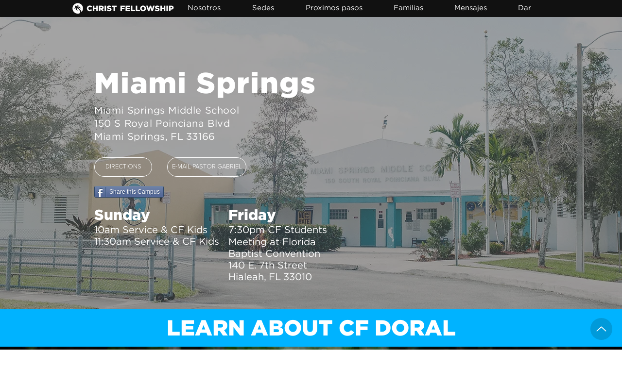

--- FILE ---
content_type: text/html; charset=UTF-8
request_url: https://es.cfmiami.es/miamisprings
body_size: 174847
content:
<!DOCTYPE html>
<html lang="es">
<head>
  
  <!-- SEO Tags -->
  <title>Miami Springs | Christ Fellowship Miami | United States</title>
  <meta name="description" content="Helping you follow Jesus. A church with local and global locations. Our Miami Springs location meets in Miami Springs Middle School. We are reaching the Doral, Miami Springs, Miami Lakes, and Hialeah areas of our city. Join us!
"/>
  <link rel="canonical" href="https://es.cfmiami.es/miamisprings"/>
  <meta property="og:title" content="Miami Springs | Christ Fellowship Miami | United States"/>
  <meta property="og:description" content="Helping you follow Jesus. A church with local and global locations. Our Miami Springs location meets in Miami Springs Middle School. We are reaching the Doral, Miami Springs, Miami Lakes, and Hialeah areas of our city. Join us!
"/>
  <meta property="og:image" content="https://static.wixstatic.com/media/bcf96f_88decf4fbef642c2ae608698334d5056~mv2_d_2480_1650_s_2.jpg/v1/fill/w_2500,h_1663,al_c/bcf96f_88decf4fbef642c2ae608698334d5056~mv2_d_2480_1650_s_2.jpg"/>
  <meta property="og:image:width" content="2500"/>
  <meta property="og:image:height" content="1663"/>
  <meta property="og:url" content="https://es.cfmiami.es/miamisprings"/>
  <meta property="og:site_name" content="CF Español"/>
  <meta property="og:type" content="website"/>
  <link rel="alternate" href="https://www.cfmiami.es/miamisprings" hreflang="x-default"/>
  <link rel="alternate" href="https://es.cfmiami.es/miamisprings" hreflang="es-co"/>
  <link rel="alternate" href="https://pt.cfmiami.es/miamisprings" hreflang="pt-br"/>
  <link rel="alternate" href="https://www.cfmiami.es/miamisprings" hreflang="es"/>
  <meta name="fb_admins_meta_tag" content="cfmiami"/>
  <meta name="google-site-verification" content="EfN3sd5qqx0hHBuHsJEQ0EewuF13xzQoZ5IIil1js0s"/>
  <meta property="fb:admins" content="cfmiami"/>
  <meta name="twitter:card" content="summary_large_image"/>
  <meta name="twitter:title" content="Miami Springs | Christ Fellowship Miami | United States"/>
  <meta name="twitter:description" content="Helping you follow Jesus. A church with local and global locations. Our Miami Springs location meets in Miami Springs Middle School. We are reaching the Doral, Miami Springs, Miami Lakes, and Hialeah areas of our city. Join us!
"/>
  <meta name="twitter:image" content="https://static.wixstatic.com/media/bcf96f_88decf4fbef642c2ae608698334d5056~mv2_d_2480_1650_s_2.jpg/v1/fill/w_2500,h_1663,al_c/bcf96f_88decf4fbef642c2ae608698334d5056~mv2_d_2480_1650_s_2.jpg"/>

  
  <meta charset='utf-8'>
  <meta name="viewport" content="width=device-width, initial-scale=1" id="wixDesktopViewport" />
  <meta http-equiv="X-UA-Compatible" content="IE=edge">
  <meta name="generator" content="Wix.com Website Builder"/>

  <link rel="icon" sizes="192x192" href="https://static.wixstatic.com/media/bcf96f_8dd3c65e4d7d406ab9ecbec8c4e04e08%7Emv2.png/v1/fill/w_192%2Ch_192%2Clg_1%2Cusm_0.66_1.00_0.01/bcf96f_8dd3c65e4d7d406ab9ecbec8c4e04e08%7Emv2.png" type="image/png"/>
  <link rel="shortcut icon" href="https://static.wixstatic.com/media/bcf96f_8dd3c65e4d7d406ab9ecbec8c4e04e08%7Emv2.png/v1/fill/w_192%2Ch_192%2Clg_1%2Cusm_0.66_1.00_0.01/bcf96f_8dd3c65e4d7d406ab9ecbec8c4e04e08%7Emv2.png" type="image/png"/>
  <link rel="apple-touch-icon" href="https://static.wixstatic.com/media/bcf96f_8dd3c65e4d7d406ab9ecbec8c4e04e08%7Emv2.png/v1/fill/w_180%2Ch_180%2Clg_1%2Cusm_0.66_1.00_0.01/bcf96f_8dd3c65e4d7d406ab9ecbec8c4e04e08%7Emv2.png" type="image/png"/>

  <!-- Safari Pinned Tab Icon -->
  <!-- <link rel="mask-icon" href="https://static.wixstatic.com/media/bcf96f_8dd3c65e4d7d406ab9ecbec8c4e04e08%7Emv2.png/v1/fill/w_192%2Ch_192%2Clg_1%2Cusm_0.66_1.00_0.01/bcf96f_8dd3c65e4d7d406ab9ecbec8c4e04e08%7Emv2.png"> -->

  <!-- Original trials -->
  


  <!-- Segmenter Polyfill -->
  <script>
    if (!window.Intl || !window.Intl.Segmenter) {
      (function() {
        var script = document.createElement('script');
        script.src = 'https://static.parastorage.com/unpkg/@formatjs/intl-segmenter@11.7.10/polyfill.iife.js';
        document.head.appendChild(script);
      })();
    }
  </script>

  <!-- Legacy Polyfills -->
  <script nomodule="" src="https://static.parastorage.com/unpkg/core-js-bundle@3.2.1/minified.js"></script>
  <script nomodule="" src="https://static.parastorage.com/unpkg/focus-within-polyfill@5.0.9/dist/focus-within-polyfill.js"></script>

  <!-- Performance API Polyfills -->
  <script>
  (function () {
    var noop = function noop() {};
    if ("performance" in window === false) {
      window.performance = {};
    }
    window.performance.mark = performance.mark || noop;
    window.performance.measure = performance.measure || noop;
    if ("now" in window.performance === false) {
      var nowOffset = Date.now();
      if (performance.timing && performance.timing.navigationStart) {
        nowOffset = performance.timing.navigationStart;
      }
      window.performance.now = function now() {
        return Date.now() - nowOffset;
      };
    }
  })();
  </script>

  <!-- Globals Definitions -->
  <script>
    (function () {
      var now = Date.now()
      window.initialTimestamps = {
        initialTimestamp: now,
        initialRequestTimestamp: Math.round(performance.timeOrigin ? performance.timeOrigin : now - performance.now())
      }

      window.thunderboltTag = "libs-releases-GA-local"
      window.thunderboltVersion = "1.16774.0"
    })();
  </script>

  <!-- Essential Viewer Model -->
  <script type="application/json" id="wix-essential-viewer-model">{"fleetConfig":{"fleetName":"thunderbolt-seo-isolated-renderer","type":"GA","code":0},"mode":{"qa":false,"enableTestApi":false,"debug":false,"ssrIndicator":false,"ssrOnly":false,"siteAssetsFallback":"enable","versionIndicator":false},"componentsLibrariesTopology":[{"artifactId":"editor-elements","namespace":"wixui","url":"https:\/\/static.parastorage.com\/services\/editor-elements\/1.14848.0"},{"artifactId":"editor-elements","namespace":"dsgnsys","url":"https:\/\/static.parastorage.com\/services\/editor-elements\/1.14848.0"}],"siteFeaturesConfigs":{"sessionManager":{"isRunningInDifferentSiteContext":false}},"language":{"userLanguage":"es"},"siteAssets":{"clientTopology":{"mediaRootUrl":"https:\/\/static.wixstatic.com","staticMediaUrl":"https:\/\/static.wixstatic.com\/media","moduleRepoUrl":"https:\/\/static.parastorage.com\/unpkg","fileRepoUrl":"https:\/\/static.parastorage.com\/services","viewerAppsUrl":"https:\/\/viewer-apps.parastorage.com","viewerAssetsUrl":"https:\/\/viewer-assets.parastorage.com","siteAssetsUrl":"https:\/\/siteassets.parastorage.com","pageJsonServerUrls":["https:\/\/pages.parastorage.com","https:\/\/staticorigin.wixstatic.com","https:\/\/es.cfmiami.es","https:\/\/fallback.wix.com\/wix-html-editor-pages-webapp\/page"],"pathOfTBModulesInFileRepoForFallback":"wix-thunderbolt\/dist\/"}},"siteFeatures":["accessibility","appMonitoring","assetsLoader","businessLogger","captcha","clickHandlerRegistrar","commonConfig","componentsLoader","componentsRegistry","consentPolicy","cookiesManager","cyclicTabbing","domSelectors","dynamicPages","environmentWixCodeSdk","environment","lightbox","locationWixCodeSdk","mpaNavigation","multilingual","navigationManager","navigationPhases","ooi","pages","panorama","renderer","reporter","routerFetch","router","scrollRestoration","seoWixCodeSdk","seo","sessionManager","siteMembersWixCodeSdk","siteMembers","siteScrollBlocker","siteWixCodeSdk","speculationRules","ssrCache","stores","structureApi","thunderboltInitializer","tpaCommons","translations","usedPlatformApis","warmupData","windowMessageRegistrar","windowWixCodeSdk","wixCustomElementComponent","wixEmbedsApi","componentsReact","platform"],"site":{"externalBaseUrl":"https:\/\/es.cfmiami.es","isSEO":true},"media":{"staticMediaUrl":"https:\/\/static.wixstatic.com\/media","mediaRootUrl":"https:\/\/static.wixstatic.com\/","staticVideoUrl":"https:\/\/video.wixstatic.com\/"},"requestUrl":"https:\/\/es.cfmiami.es\/miamisprings","rollout":{"siteAssetsVersionsRollout":false,"isDACRollout":0,"isTBRollout":false},"commonConfig":{"brand":"wix","host":"VIEWER","bsi":"","consentPolicy":{},"consentPolicyHeader":{},"siteRevision":"6824","renderingFlow":"NONE","language":"es","locale":"es-co"},"interactionSampleRatio":0.01,"dynamicModelUrl":"https:\/\/es.cfmiami.es\/_api\/v2\/dynamicmodel","accessTokensUrl":"https:\/\/es.cfmiami.es\/_api\/v1\/access-tokens","isExcludedFromSecurityExperiments":false,"experiments":{"specs.thunderbolt.hardenFetchAndXHR":true,"specs.thunderbolt.securityExperiments":true}}</script>
  <script>window.viewerModel = JSON.parse(document.getElementById('wix-essential-viewer-model').textContent)</script>

  <script>
    window.commonConfig = viewerModel.commonConfig
  </script>

  
  <!-- BEGIN handleAccessTokens bundle -->

  <script data-url="https://static.parastorage.com/services/wix-thunderbolt/dist/handleAccessTokens.inline.4f2f9a53.bundle.min.js">(()=>{"use strict";function e(e){let{context:o,property:r,value:n,enumerable:i=!0}=e,c=e.get,l=e.set;if(!r||void 0===n&&!c&&!l)return new Error("property and value are required");let a=o||globalThis,s=a?.[r],u={};if(void 0!==n)u.value=n;else{if(c){let e=t(c);e&&(u.get=e)}if(l){let e=t(l);e&&(u.set=e)}}let p={...u,enumerable:i||!1,configurable:!1};void 0!==n&&(p.writable=!1);try{Object.defineProperty(a,r,p)}catch(e){return e instanceof TypeError?s:e}return s}function t(e,t){return"function"==typeof e?e:!0===e?.async&&"function"==typeof e.func?t?async function(t){return e.func(t)}:async function(){return e.func()}:"function"==typeof e?.func?e.func:void 0}try{e({property:"strictDefine",value:e})}catch{}try{e({property:"defineStrictObject",value:r})}catch{}try{e({property:"defineStrictMethod",value:n})}catch{}var o=["toString","toLocaleString","valueOf","constructor","prototype"];function r(t){let{context:n,property:c,propertiesToExclude:l=[],skipPrototype:a=!1,hardenPrototypePropertiesToExclude:s=[]}=t;if(!c)return new Error("property is required");let u=(n||globalThis)[c],p={},f=i(n,c);u&&("object"==typeof u||"function"==typeof u)&&Reflect.ownKeys(u).forEach(t=>{if(!l.includes(t)&&!o.includes(t)){let o=i(u,t);if(o&&(o.writable||o.configurable)){let{value:r,get:n,set:i,enumerable:c=!1}=o,l={};void 0!==r?l.value=r:n?l.get=n:i&&(l.set=i);try{let o=e({context:u,property:t,...l,enumerable:c});p[t]=o}catch(e){if(!(e instanceof TypeError))throw e;try{p[t]=o.value||o.get||o.set}catch{}}}}});let d={originalObject:u,originalProperties:p};if(!a&&void 0!==u?.prototype){let e=r({context:u,property:"prototype",propertiesToExclude:s,skipPrototype:!0});e instanceof Error||(d.originalPrototype=e?.originalObject,d.originalPrototypeProperties=e?.originalProperties)}return e({context:n,property:c,value:u,enumerable:f?.enumerable}),d}function n(t,o){let r=(o||globalThis)[t],n=i(o||globalThis,t);return r&&n&&(n.writable||n.configurable)?(Object.freeze(r),e({context:globalThis,property:t,value:r})):r}function i(e,t){if(e&&t)try{return Reflect.getOwnPropertyDescriptor(e,t)}catch{return}}function c(e){if("string"!=typeof e)return e;try{return decodeURIComponent(e).toLowerCase().trim()}catch{return e.toLowerCase().trim()}}function l(e,t){let o="";if("string"==typeof e)o=e.split("=")[0]?.trim()||"";else{if(!e||"string"!=typeof e.name)return!1;o=e.name}return t.has(c(o)||"")}function a(e,t){let o;return o="string"==typeof e?e.split(";").map(e=>e.trim()).filter(e=>e.length>0):e||[],o.filter(e=>!l(e,t))}var s=null;function u(){return null===s&&(s=typeof Document>"u"?void 0:Object.getOwnPropertyDescriptor(Document.prototype,"cookie")),s}function p(t,o){if(!globalThis?.cookieStore)return;let r=globalThis.cookieStore.get.bind(globalThis.cookieStore),n=globalThis.cookieStore.getAll.bind(globalThis.cookieStore),i=globalThis.cookieStore.set.bind(globalThis.cookieStore),c=globalThis.cookieStore.delete.bind(globalThis.cookieStore);return e({context:globalThis.CookieStore.prototype,property:"get",value:async function(e){return l(("string"==typeof e?e:e.name)||"",t)?null:r.call(this,e)},enumerable:!0}),e({context:globalThis.CookieStore.prototype,property:"getAll",value:async function(){return a(await n.apply(this,Array.from(arguments)),t)},enumerable:!0}),e({context:globalThis.CookieStore.prototype,property:"set",value:async function(){let e=Array.from(arguments);if(!l(1===e.length?e[0].name:e[0],t))return i.apply(this,e);o&&console.warn(o)},enumerable:!0}),e({context:globalThis.CookieStore.prototype,property:"delete",value:async function(){let e=Array.from(arguments);if(!l(1===e.length?e[0].name:e[0],t))return c.apply(this,e)},enumerable:!0}),e({context:globalThis.cookieStore,property:"prototype",value:globalThis.CookieStore.prototype,enumerable:!1}),e({context:globalThis,property:"cookieStore",value:globalThis.cookieStore,enumerable:!0}),{get:r,getAll:n,set:i,delete:c}}var f=["TextEncoder","TextDecoder","XMLHttpRequestEventTarget","EventTarget","URL","JSON","Reflect","Object","Array","Map","Set","WeakMap","WeakSet","Promise","Symbol","Error"],d=["addEventListener","removeEventListener","dispatchEvent","encodeURI","encodeURIComponent","decodeURI","decodeURIComponent"];const y=(e,t)=>{try{const o=t?t.get.call(document):document.cookie;return o.split(";").map(e=>e.trim()).filter(t=>t?.startsWith(e))[0]?.split("=")[1]}catch(e){return""}},g=(e="",t="",o="/")=>`${e}=; ${t?`domain=${t};`:""} max-age=0; path=${o}; expires=Thu, 01 Jan 1970 00:00:01 GMT`;function m(){(function(){if("undefined"!=typeof window){const e=performance.getEntriesByType("navigation")[0];return"back_forward"===(e?.type||"")}return!1})()&&function(){const{counter:e}=function(){const e=b("getItem");if(e){const[t,o]=e.split("-"),r=o?parseInt(o,10):0;if(r>=3){const e=t?Number(t):0;if(Date.now()-e>6e4)return{counter:0}}return{counter:r}}return{counter:0}}();e<3?(!function(e=1){b("setItem",`${Date.now()}-${e}`)}(e+1),window.location.reload()):console.error("ATS: Max reload attempts reached")}()}function b(e,t){try{return sessionStorage[e]("reload",t||"")}catch(e){console.error("ATS: Error calling sessionStorage:",e)}}const h="client-session-bind",v="sec-fetch-unsupported",{experiments:w}=window.viewerModel,T=[h,"client-binding",v,"svSession","smSession","server-session-bind","wixSession2","wixSession3"].map(e=>e.toLowerCase()),{cookie:S}=function(t,o){let r=new Set(t);return e({context:document,property:"cookie",set:{func:e=>function(e,t,o,r){let n=u(),i=c(t.split(";")[0]||"")||"";[...o].every(e=>!i.startsWith(e.toLowerCase()))&&n?.set?n.set.call(e,t):r&&console.warn(r)}(document,e,r,o)},get:{func:()=>function(e,t){let o=u();if(!o?.get)throw new Error("Cookie descriptor or getter not available");return a(o.get.call(e),t).join("; ")}(document,r)},enumerable:!0}),{cookieStore:p(r,o),cookie:u()}}(T),k="tbReady",x="security_overrideGlobals",{experiments:E,siteFeaturesConfigs:C,accessTokensUrl:P}=window.viewerModel,R=P,M={},O=(()=>{const e=y(h,S);if(w["specs.thunderbolt.browserCacheReload"]){y(v,S)||e?b("removeItem"):m()}return(()=>{const e=g(h),t=g(h,location.hostname);S.set.call(document,e),S.set.call(document,t)})(),e})();O&&(M["client-binding"]=O);const D=fetch;addEventListener(k,function e(t){const{logger:o}=t.detail;try{window.tb.init({fetch:D,fetchHeaders:M})}catch(e){const t=new Error("TB003");o.meter(`${x}_${t.message}`,{paramsOverrides:{errorType:x,eventString:t.message}}),window?.viewerModel?.mode.debug&&console.error(e)}finally{removeEventListener(k,e)}}),E["specs.thunderbolt.hardenFetchAndXHR"]||(window.fetchDynamicModel=()=>C.sessionManager.isRunningInDifferentSiteContext?Promise.resolve({}):fetch(R,{credentials:"same-origin",headers:M}).then(function(e){if(!e.ok)throw new Error(`[${e.status}]${e.statusText}`);return e.json()}),window.dynamicModelPromise=window.fetchDynamicModel())})();
//# sourceMappingURL=https://static.parastorage.com/services/wix-thunderbolt/dist/handleAccessTokens.inline.4f2f9a53.bundle.min.js.map</script>

<!-- END handleAccessTokens bundle -->

<!-- BEGIN overrideGlobals bundle -->

<script data-url="https://static.parastorage.com/services/wix-thunderbolt/dist/overrideGlobals.inline.ec13bfcf.bundle.min.js">(()=>{"use strict";function e(e){let{context:r,property:o,value:n,enumerable:i=!0}=e,c=e.get,a=e.set;if(!o||void 0===n&&!c&&!a)return new Error("property and value are required");let l=r||globalThis,u=l?.[o],s={};if(void 0!==n)s.value=n;else{if(c){let e=t(c);e&&(s.get=e)}if(a){let e=t(a);e&&(s.set=e)}}let p={...s,enumerable:i||!1,configurable:!1};void 0!==n&&(p.writable=!1);try{Object.defineProperty(l,o,p)}catch(e){return e instanceof TypeError?u:e}return u}function t(e,t){return"function"==typeof e?e:!0===e?.async&&"function"==typeof e.func?t?async function(t){return e.func(t)}:async function(){return e.func()}:"function"==typeof e?.func?e.func:void 0}try{e({property:"strictDefine",value:e})}catch{}try{e({property:"defineStrictObject",value:o})}catch{}try{e({property:"defineStrictMethod",value:n})}catch{}var r=["toString","toLocaleString","valueOf","constructor","prototype"];function o(t){let{context:n,property:c,propertiesToExclude:a=[],skipPrototype:l=!1,hardenPrototypePropertiesToExclude:u=[]}=t;if(!c)return new Error("property is required");let s=(n||globalThis)[c],p={},f=i(n,c);s&&("object"==typeof s||"function"==typeof s)&&Reflect.ownKeys(s).forEach(t=>{if(!a.includes(t)&&!r.includes(t)){let r=i(s,t);if(r&&(r.writable||r.configurable)){let{value:o,get:n,set:i,enumerable:c=!1}=r,a={};void 0!==o?a.value=o:n?a.get=n:i&&(a.set=i);try{let r=e({context:s,property:t,...a,enumerable:c});p[t]=r}catch(e){if(!(e instanceof TypeError))throw e;try{p[t]=r.value||r.get||r.set}catch{}}}}});let d={originalObject:s,originalProperties:p};if(!l&&void 0!==s?.prototype){let e=o({context:s,property:"prototype",propertiesToExclude:u,skipPrototype:!0});e instanceof Error||(d.originalPrototype=e?.originalObject,d.originalPrototypeProperties=e?.originalProperties)}return e({context:n,property:c,value:s,enumerable:f?.enumerable}),d}function n(t,r){let o=(r||globalThis)[t],n=i(r||globalThis,t);return o&&n&&(n.writable||n.configurable)?(Object.freeze(o),e({context:globalThis,property:t,value:o})):o}function i(e,t){if(e&&t)try{return Reflect.getOwnPropertyDescriptor(e,t)}catch{return}}function c(e){if("string"!=typeof e)return e;try{return decodeURIComponent(e).toLowerCase().trim()}catch{return e.toLowerCase().trim()}}function a(e,t){return e instanceof Headers?e.forEach((r,o)=>{l(o,t)||e.delete(o)}):Object.keys(e).forEach(r=>{l(r,t)||delete e[r]}),e}function l(e,t){return!t.has(c(e)||"")}function u(e,t){let r=!0,o=function(e){let t,r;if(globalThis.Request&&e instanceof Request)t=e.url;else{if("function"!=typeof e?.toString)throw new Error("Unsupported type for url");t=e.toString()}try{return new URL(t).pathname}catch{return r=t.replace(/#.+/gi,"").split("?").shift(),r.startsWith("/")?r:`/${r}`}}(e),n=c(o);return n&&t.some(e=>n.includes(e))&&(r=!1),r}function s(t,r,o){let n=fetch,i=XMLHttpRequest,c=new Set(r);function s(){let e=new i,r=e.open,n=e.setRequestHeader;return e.open=function(){let n=Array.from(arguments),i=n[1];if(n.length<2||u(i,t))return r.apply(e,n);throw new Error(o||`Request not allowed for path ${i}`)},e.setRequestHeader=function(t,r){l(decodeURIComponent(t),c)&&n.call(e,t,r)},e}return e({property:"fetch",value:function(){let e=function(e,t){return globalThis.Request&&e[0]instanceof Request&&e[0]?.headers?a(e[0].headers,t):e[1]?.headers&&a(e[1].headers,t),e}(arguments,c);return u(arguments[0],t)?n.apply(globalThis,Array.from(e)):new Promise((e,t)=>{t(new Error(o||`Request not allowed for path ${arguments[0]}`))})},enumerable:!0}),e({property:"XMLHttpRequest",value:s,enumerable:!0}),Object.keys(i).forEach(e=>{s[e]=i[e]}),{fetch:n,XMLHttpRequest:i}}var p=["TextEncoder","TextDecoder","XMLHttpRequestEventTarget","EventTarget","URL","JSON","Reflect","Object","Array","Map","Set","WeakMap","WeakSet","Promise","Symbol","Error"],f=["addEventListener","removeEventListener","dispatchEvent","encodeURI","encodeURIComponent","decodeURI","decodeURIComponent"];const d=function(){let t=globalThis.open,r=document.open;function o(e,r,o){let n="string"!=typeof e,i=t.call(window,e,r,o);return n||e&&function(e){return e.startsWith("//")&&/(?:[a-z0-9](?:[a-z0-9-]{0,61}[a-z0-9])?\.)+[a-z0-9][a-z0-9-]{0,61}[a-z0-9]/g.test(`${location.protocol}:${e}`)&&(e=`${location.protocol}${e}`),!e.startsWith("http")||new URL(e).hostname===location.hostname}(e)?{}:i}return e({property:"open",value:o,context:globalThis,enumerable:!0}),e({property:"open",value:function(e,t,n){return e?o(e,t,n):r.call(document,e||"",t||"",n||"")},context:document,enumerable:!0}),{open:t,documentOpen:r}},y=function(){let t=document.createElement,r=Element.prototype.setAttribute,o=Element.prototype.setAttributeNS;return e({property:"createElement",context:document,value:function(n,i){let a=t.call(document,n,i);if("iframe"===c(n)){e({property:"srcdoc",context:a,get:()=>"",set:()=>{console.warn("`srcdoc` is not allowed in iframe elements.")}});let t=function(e,t){"srcdoc"!==e.toLowerCase()?r.call(a,e,t):console.warn("`srcdoc` attribute is not allowed to be set.")},n=function(e,t,r){"srcdoc"!==t.toLowerCase()?o.call(a,e,t,r):console.warn("`srcdoc` attribute is not allowed to be set.")};a.setAttribute=t,a.setAttributeNS=n}return a},enumerable:!0}),{createElement:t,setAttribute:r,setAttributeNS:o}},m=["client-binding"],b=["/_api/v1/access-tokens","/_api/v2/dynamicmodel","/_api/one-app-session-web/v3/businesses"],h=function(){let t=setTimeout,r=setInterval;return o("setTimeout",0,globalThis),o("setInterval",0,globalThis),{setTimeout:t,setInterval:r};function o(t,r,o){let n=o||globalThis,i=n[t];if(!i||"function"!=typeof i)throw new Error(`Function ${t} not found or is not a function`);e({property:t,value:function(){let e=Array.from(arguments);if("string"!=typeof e[r])return i.apply(n,e);console.warn(`Calling ${t} with a String Argument at index ${r} is not allowed`)},context:o,enumerable:!0})}},v=function(){if(navigator&&"serviceWorker"in navigator){let t=navigator.serviceWorker.register;return e({context:navigator.serviceWorker,property:"register",value:function(){console.log("Service worker registration is not allowed")},enumerable:!0}),{register:t}}return{}};performance.mark("overrideGlobals started");const{isExcludedFromSecurityExperiments:g,experiments:w}=window.viewerModel,E=!g&&w["specs.thunderbolt.securityExperiments"];try{d(),E&&y(),w["specs.thunderbolt.hardenFetchAndXHR"]&&E&&s(b,m),v(),(e=>{let t=[],r=[];r=r.concat(["TextEncoder","TextDecoder"]),e&&(r=r.concat(["XMLHttpRequestEventTarget","EventTarget"])),r=r.concat(["URL","JSON"]),e&&(t=t.concat(["addEventListener","removeEventListener"])),t=t.concat(["encodeURI","encodeURIComponent","decodeURI","decodeURIComponent"]),r=r.concat(["String","Number"]),e&&r.push("Object"),r=r.concat(["Reflect"]),t.forEach(e=>{n(e),["addEventListener","removeEventListener"].includes(e)&&n(e,document)}),r.forEach(e=>{o({property:e})})})(E),E&&h()}catch(e){window?.viewerModel?.mode.debug&&console.error(e);const t=new Error("TB006");window.fedops?.reportError(t,"security_overrideGlobals"),window.Sentry?window.Sentry.captureException(t):globalThis.defineStrictProperty("sentryBuffer",[t],window,!1)}performance.mark("overrideGlobals ended")})();
//# sourceMappingURL=https://static.parastorage.com/services/wix-thunderbolt/dist/overrideGlobals.inline.ec13bfcf.bundle.min.js.map</script>

<!-- END overrideGlobals bundle -->


  
  <script>
    window.commonConfig = viewerModel.commonConfig

	
  </script>

  <!-- Initial CSS -->
  <style data-url="https://static.parastorage.com/services/wix-thunderbolt/dist/main.347af09f.min.css">@keyframes slide-horizontal-new{0%{transform:translateX(100%)}}@keyframes slide-horizontal-old{80%{opacity:1}to{opacity:0;transform:translateX(-100%)}}@keyframes slide-vertical-new{0%{transform:translateY(-100%)}}@keyframes slide-vertical-old{80%{opacity:1}to{opacity:0;transform:translateY(100%)}}@keyframes out-in-new{0%{opacity:0}}@keyframes out-in-old{to{opacity:0}}:root:active-view-transition{view-transition-name:none}::view-transition{pointer-events:none}:root:active-view-transition::view-transition-new(page-group),:root:active-view-transition::view-transition-old(page-group){animation-duration:.6s;cursor:wait;pointer-events:all}:root:active-view-transition-type(SlideHorizontal)::view-transition-old(page-group){animation:slide-horizontal-old .6s cubic-bezier(.83,0,.17,1) forwards;mix-blend-mode:normal}:root:active-view-transition-type(SlideHorizontal)::view-transition-new(page-group){animation:slide-horizontal-new .6s cubic-bezier(.83,0,.17,1) backwards;mix-blend-mode:normal}:root:active-view-transition-type(SlideVertical)::view-transition-old(page-group){animation:slide-vertical-old .6s cubic-bezier(.83,0,.17,1) forwards;mix-blend-mode:normal}:root:active-view-transition-type(SlideVertical)::view-transition-new(page-group){animation:slide-vertical-new .6s cubic-bezier(.83,0,.17,1) backwards;mix-blend-mode:normal}:root:active-view-transition-type(OutIn)::view-transition-old(page-group){animation:out-in-old .35s cubic-bezier(.22,1,.36,1) forwards}:root:active-view-transition-type(OutIn)::view-transition-new(page-group){animation:out-in-new .35s cubic-bezier(.64,0,.78,0) .35s backwards}@media(prefers-reduced-motion:reduce){::view-transition-group(*),::view-transition-new(*),::view-transition-old(*){animation:none!important}}body,html{background:transparent;border:0;margin:0;outline:0;padding:0;vertical-align:baseline}body{--scrollbar-width:0px;font-family:Arial,Helvetica,sans-serif;font-size:10px}body,html{height:100%}body{overflow-x:auto;overflow-y:scroll}body:not(.responsive) #site-root{min-width:var(--site-width);width:100%}body:not([data-js-loaded]) [data-hide-prejs]{visibility:hidden}interact-element{display:contents}#SITE_CONTAINER{position:relative}:root{--one-unit:1vw;--section-max-width:9999px;--spx-stopper-max:9999px;--spx-stopper-min:0px;--browser-zoom:1}@supports(-webkit-appearance:none) and (stroke-color:transparent){:root{--safari-sticky-fix:opacity;--experimental-safari-sticky-fix:translateZ(0)}}@supports(container-type:inline-size){:root{--one-unit:1cqw}}[id^=oldHoverBox-]{mix-blend-mode:plus-lighter;transition:opacity .5s ease,visibility .5s ease}[data-mesh-id$=inlineContent-gridContainer]:has(>[id^=oldHoverBox-]){isolation:isolate}</style>
<style data-url="https://static.parastorage.com/services/wix-thunderbolt/dist/main.renderer.9cb0985f.min.css">a,abbr,acronym,address,applet,b,big,blockquote,button,caption,center,cite,code,dd,del,dfn,div,dl,dt,em,fieldset,font,footer,form,h1,h2,h3,h4,h5,h6,header,i,iframe,img,ins,kbd,label,legend,li,nav,object,ol,p,pre,q,s,samp,section,small,span,strike,strong,sub,sup,table,tbody,td,tfoot,th,thead,title,tr,tt,u,ul,var{background:transparent;border:0;margin:0;outline:0;padding:0;vertical-align:baseline}input,select,textarea{box-sizing:border-box;font-family:Helvetica,Arial,sans-serif}ol,ul{list-style:none}blockquote,q{quotes:none}ins{text-decoration:none}del{text-decoration:line-through}table{border-collapse:collapse;border-spacing:0}a{cursor:pointer;text-decoration:none}.testStyles{overflow-y:hidden}.reset-button{-webkit-appearance:none;background:none;border:0;color:inherit;font:inherit;line-height:normal;outline:0;overflow:visible;padding:0;-webkit-user-select:none;-moz-user-select:none;-ms-user-select:none}:focus{outline:none}body.device-mobile-optimized:not(.disable-site-overflow){overflow-x:hidden;overflow-y:scroll}body.device-mobile-optimized:not(.responsive) #SITE_CONTAINER{margin-left:auto;margin-right:auto;overflow-x:visible;position:relative;width:320px}body.device-mobile-optimized:not(.responsive):not(.blockSiteScrolling) #SITE_CONTAINER{margin-top:0}body.device-mobile-optimized>*{max-width:100%!important}body.device-mobile-optimized #site-root{overflow-x:hidden;overflow-y:hidden}@supports(overflow:clip){body.device-mobile-optimized #site-root{overflow-x:clip;overflow-y:clip}}body.device-mobile-non-optimized #SITE_CONTAINER #site-root{overflow-x:clip;overflow-y:clip}body.device-mobile-non-optimized.fullScreenMode{background-color:#5f6360}body.device-mobile-non-optimized.fullScreenMode #MOBILE_ACTIONS_MENU,body.device-mobile-non-optimized.fullScreenMode #SITE_BACKGROUND,body.device-mobile-non-optimized.fullScreenMode #site-root,body.fullScreenMode #WIX_ADS{visibility:hidden}body.fullScreenMode{overflow-x:hidden!important;overflow-y:hidden!important}body.fullScreenMode.device-mobile-optimized #TINY_MENU{opacity:0;pointer-events:none}body.fullScreenMode-scrollable.device-mobile-optimized{overflow-x:hidden!important;overflow-y:auto!important}body.fullScreenMode-scrollable.device-mobile-optimized #masterPage,body.fullScreenMode-scrollable.device-mobile-optimized #site-root{overflow-x:hidden!important;overflow-y:hidden!important}body.fullScreenMode-scrollable.device-mobile-optimized #SITE_BACKGROUND,body.fullScreenMode-scrollable.device-mobile-optimized #masterPage{height:auto!important}body.fullScreenMode-scrollable.device-mobile-optimized #masterPage.mesh-layout{height:0!important}body.blockSiteScrolling,body.siteScrollingBlocked{position:fixed;width:100%}body.blockSiteScrolling #SITE_CONTAINER{margin-top:calc(var(--blocked-site-scroll-margin-top)*-1)}#site-root{margin:0 auto;min-height:100%;position:relative;top:var(--wix-ads-height)}#site-root img:not([src]){visibility:hidden}#site-root svg img:not([src]){visibility:visible}.auto-generated-link{color:inherit}#SCROLL_TO_BOTTOM,#SCROLL_TO_TOP{height:0}.has-click-trigger{cursor:pointer}.fullScreenOverlay{bottom:0;display:flex;justify-content:center;left:0;overflow-y:hidden;position:fixed;right:0;top:-60px;z-index:1005}.fullScreenOverlay>.fullScreenOverlayContent{bottom:0;left:0;margin:0 auto;overflow:hidden;position:absolute;right:0;top:60px;transform:translateZ(0)}[data-mesh-id$=centeredContent],[data-mesh-id$=form],[data-mesh-id$=inlineContent]{pointer-events:none;position:relative}[data-mesh-id$=-gridWrapper],[data-mesh-id$=-rotated-wrapper]{pointer-events:none}[data-mesh-id$=-gridContainer]>*,[data-mesh-id$=-rotated-wrapper]>*,[data-mesh-id$=inlineContent]>:not([data-mesh-id$=-gridContainer]){pointer-events:auto}.device-mobile-optimized #masterPage.mesh-layout #SOSP_CONTAINER_CUSTOM_ID{grid-area:2/1/3/2;-ms-grid-row:2;position:relative}#masterPage.mesh-layout{-ms-grid-rows:max-content max-content min-content max-content;-ms-grid-columns:100%;align-items:start;display:-ms-grid;display:grid;grid-template-columns:100%;grid-template-rows:max-content max-content min-content max-content;justify-content:stretch}#masterPage.mesh-layout #PAGES_CONTAINER,#masterPage.mesh-layout #SITE_FOOTER-placeholder,#masterPage.mesh-layout #SITE_FOOTER_WRAPPER,#masterPage.mesh-layout #SITE_HEADER-placeholder,#masterPage.mesh-layout #SITE_HEADER_WRAPPER,#masterPage.mesh-layout #SOSP_CONTAINER_CUSTOM_ID[data-state~=mobileView],#masterPage.mesh-layout #soapAfterPagesContainer,#masterPage.mesh-layout #soapBeforePagesContainer{-ms-grid-row-align:start;-ms-grid-column-align:start;-ms-grid-column:1}#masterPage.mesh-layout #SITE_HEADER-placeholder,#masterPage.mesh-layout #SITE_HEADER_WRAPPER{grid-area:1/1/2/2;-ms-grid-row:1}#masterPage.mesh-layout #PAGES_CONTAINER,#masterPage.mesh-layout #soapAfterPagesContainer,#masterPage.mesh-layout #soapBeforePagesContainer{grid-area:3/1/4/2;-ms-grid-row:3}#masterPage.mesh-layout #soapAfterPagesContainer,#masterPage.mesh-layout #soapBeforePagesContainer{width:100%}#masterPage.mesh-layout #PAGES_CONTAINER{align-self:stretch}#masterPage.mesh-layout main#PAGES_CONTAINER{display:block}#masterPage.mesh-layout #SITE_FOOTER-placeholder,#masterPage.mesh-layout #SITE_FOOTER_WRAPPER{grid-area:4/1/5/2;-ms-grid-row:4}#masterPage.mesh-layout #SITE_PAGES,#masterPage.mesh-layout [data-mesh-id=PAGES_CONTAINERcenteredContent],#masterPage.mesh-layout [data-mesh-id=PAGES_CONTAINERinlineContent]{height:100%}#masterPage.mesh-layout.desktop>*{width:100%}#masterPage.mesh-layout #PAGES_CONTAINER,#masterPage.mesh-layout #SITE_FOOTER,#masterPage.mesh-layout #SITE_FOOTER_WRAPPER,#masterPage.mesh-layout #SITE_HEADER,#masterPage.mesh-layout #SITE_HEADER_WRAPPER,#masterPage.mesh-layout #SITE_PAGES,#masterPage.mesh-layout #masterPageinlineContent{position:relative}#masterPage.mesh-layout #SITE_HEADER{grid-area:1/1/2/2}#masterPage.mesh-layout #SITE_FOOTER{grid-area:4/1/5/2}#masterPage.mesh-layout.overflow-x-clip #SITE_FOOTER,#masterPage.mesh-layout.overflow-x-clip #SITE_HEADER{overflow-x:clip}[data-z-counter]{z-index:0}[data-z-counter="0"]{z-index:auto}.wixSiteProperties{-webkit-font-smoothing:antialiased;-moz-osx-font-smoothing:grayscale}:root{--wst-button-color-fill-primary:rgb(var(--color_48));--wst-button-color-border-primary:rgb(var(--color_49));--wst-button-color-text-primary:rgb(var(--color_50));--wst-button-color-fill-primary-hover:rgb(var(--color_51));--wst-button-color-border-primary-hover:rgb(var(--color_52));--wst-button-color-text-primary-hover:rgb(var(--color_53));--wst-button-color-fill-primary-disabled:rgb(var(--color_54));--wst-button-color-border-primary-disabled:rgb(var(--color_55));--wst-button-color-text-primary-disabled:rgb(var(--color_56));--wst-button-color-fill-secondary:rgb(var(--color_57));--wst-button-color-border-secondary:rgb(var(--color_58));--wst-button-color-text-secondary:rgb(var(--color_59));--wst-button-color-fill-secondary-hover:rgb(var(--color_60));--wst-button-color-border-secondary-hover:rgb(var(--color_61));--wst-button-color-text-secondary-hover:rgb(var(--color_62));--wst-button-color-fill-secondary-disabled:rgb(var(--color_63));--wst-button-color-border-secondary-disabled:rgb(var(--color_64));--wst-button-color-text-secondary-disabled:rgb(var(--color_65));--wst-color-fill-base-1:rgb(var(--color_36));--wst-color-fill-base-2:rgb(var(--color_37));--wst-color-fill-base-shade-1:rgb(var(--color_38));--wst-color-fill-base-shade-2:rgb(var(--color_39));--wst-color-fill-base-shade-3:rgb(var(--color_40));--wst-color-fill-accent-1:rgb(var(--color_41));--wst-color-fill-accent-2:rgb(var(--color_42));--wst-color-fill-accent-3:rgb(var(--color_43));--wst-color-fill-accent-4:rgb(var(--color_44));--wst-color-fill-background-primary:rgb(var(--color_11));--wst-color-fill-background-secondary:rgb(var(--color_12));--wst-color-text-primary:rgb(var(--color_15));--wst-color-text-secondary:rgb(var(--color_14));--wst-color-action:rgb(var(--color_18));--wst-color-disabled:rgb(var(--color_39));--wst-color-title:rgb(var(--color_45));--wst-color-subtitle:rgb(var(--color_46));--wst-color-line:rgb(var(--color_47));--wst-font-style-h2:var(--font_2);--wst-font-style-h3:var(--font_3);--wst-font-style-h4:var(--font_4);--wst-font-style-h5:var(--font_5);--wst-font-style-h6:var(--font_6);--wst-font-style-body-large:var(--font_7);--wst-font-style-body-medium:var(--font_8);--wst-font-style-body-small:var(--font_9);--wst-font-style-body-x-small:var(--font_10);--wst-color-custom-1:rgb(var(--color_13));--wst-color-custom-2:rgb(var(--color_16));--wst-color-custom-3:rgb(var(--color_17));--wst-color-custom-4:rgb(var(--color_19));--wst-color-custom-5:rgb(var(--color_20));--wst-color-custom-6:rgb(var(--color_21));--wst-color-custom-7:rgb(var(--color_22));--wst-color-custom-8:rgb(var(--color_23));--wst-color-custom-9:rgb(var(--color_24));--wst-color-custom-10:rgb(var(--color_25));--wst-color-custom-11:rgb(var(--color_26));--wst-color-custom-12:rgb(var(--color_27));--wst-color-custom-13:rgb(var(--color_28));--wst-color-custom-14:rgb(var(--color_29));--wst-color-custom-15:rgb(var(--color_30));--wst-color-custom-16:rgb(var(--color_31));--wst-color-custom-17:rgb(var(--color_32));--wst-color-custom-18:rgb(var(--color_33));--wst-color-custom-19:rgb(var(--color_34));--wst-color-custom-20:rgb(var(--color_35))}.wix-presets-wrapper{display:contents}</style>

  <meta name="format-detection" content="telephone=no">
  <meta name="skype_toolbar" content="skype_toolbar_parser_compatible">
  
  

  

  

  <!-- head performance data start -->
  
  <!-- head performance data end -->
  

    


    
<style data-href="https://static.parastorage.com/services/editor-elements-library/dist/thunderbolt/rb_wixui.thunderbolt[StylableButton_Default].e469137d.min.css">.StylableButton2545352419__root{-archetype:box;border:none;box-sizing:border-box;cursor:pointer;display:block;height:100%;min-height:10px;min-width:10px;padding:0;touch-action:manipulation;width:100%}.StylableButton2545352419__root[disabled]{pointer-events:none}.StylableButton2545352419__root:not(:hover):not([disabled]).StylableButton2545352419--hasBackgroundColor{background-color:var(--corvid-background-color)!important}.StylableButton2545352419__root:hover:not([disabled]).StylableButton2545352419--hasHoverBackgroundColor{background-color:var(--corvid-hover-background-color)!important}.StylableButton2545352419__root:not(:hover)[disabled].StylableButton2545352419--hasDisabledBackgroundColor{background-color:var(--corvid-disabled-background-color)!important}.StylableButton2545352419__root:not(:hover):not([disabled]).StylableButton2545352419--hasBorderColor{border-color:var(--corvid-border-color)!important}.StylableButton2545352419__root:hover:not([disabled]).StylableButton2545352419--hasHoverBorderColor{border-color:var(--corvid-hover-border-color)!important}.StylableButton2545352419__root:not(:hover)[disabled].StylableButton2545352419--hasDisabledBorderColor{border-color:var(--corvid-disabled-border-color)!important}.StylableButton2545352419__root.StylableButton2545352419--hasBorderRadius{border-radius:var(--corvid-border-radius)!important}.StylableButton2545352419__root.StylableButton2545352419--hasBorderWidth{border-width:var(--corvid-border-width)!important}.StylableButton2545352419__root:not(:hover):not([disabled]).StylableButton2545352419--hasColor,.StylableButton2545352419__root:not(:hover):not([disabled]).StylableButton2545352419--hasColor .StylableButton2545352419__label{color:var(--corvid-color)!important}.StylableButton2545352419__root:hover:not([disabled]).StylableButton2545352419--hasHoverColor,.StylableButton2545352419__root:hover:not([disabled]).StylableButton2545352419--hasHoverColor .StylableButton2545352419__label{color:var(--corvid-hover-color)!important}.StylableButton2545352419__root:not(:hover)[disabled].StylableButton2545352419--hasDisabledColor,.StylableButton2545352419__root:not(:hover)[disabled].StylableButton2545352419--hasDisabledColor .StylableButton2545352419__label{color:var(--corvid-disabled-color)!important}.StylableButton2545352419__link{-archetype:box;box-sizing:border-box;color:#000;text-decoration:none}.StylableButton2545352419__container{align-items:center;display:flex;flex-basis:auto;flex-direction:row;flex-grow:1;height:100%;justify-content:center;overflow:hidden;transition:all .2s ease,visibility 0s;width:100%}.StylableButton2545352419__label{-archetype:text;-controller-part-type:LayoutChildDisplayDropdown,LayoutFlexChildSpacing(first);max-width:100%;min-width:1.8em;overflow:hidden;text-align:center;text-overflow:ellipsis;transition:inherit;white-space:nowrap}.StylableButton2545352419__root.StylableButton2545352419--isMaxContent .StylableButton2545352419__label{text-overflow:unset}.StylableButton2545352419__root.StylableButton2545352419--isWrapText .StylableButton2545352419__label{min-width:10px;overflow-wrap:break-word;white-space:break-spaces;word-break:break-word}.StylableButton2545352419__icon{-archetype:icon;-controller-part-type:LayoutChildDisplayDropdown,LayoutFlexChildSpacing(last);flex-shrink:0;height:50px;min-width:1px;transition:inherit}.StylableButton2545352419__icon.StylableButton2545352419--override{display:block!important}.StylableButton2545352419__icon svg,.StylableButton2545352419__icon>span{display:flex;height:inherit;width:inherit}.StylableButton2545352419__root:not(:hover):not([disalbed]).StylableButton2545352419--hasIconColor .StylableButton2545352419__icon svg{fill:var(--corvid-icon-color)!important;stroke:var(--corvid-icon-color)!important}.StylableButton2545352419__root:hover:not([disabled]).StylableButton2545352419--hasHoverIconColor .StylableButton2545352419__icon svg{fill:var(--corvid-hover-icon-color)!important;stroke:var(--corvid-hover-icon-color)!important}.StylableButton2545352419__root:not(:hover)[disabled].StylableButton2545352419--hasDisabledIconColor .StylableButton2545352419__icon svg{fill:var(--corvid-disabled-icon-color)!important;stroke:var(--corvid-disabled-icon-color)!important}</style>
<style data-href="https://static.parastorage.com/services/editor-elements-library/dist/thunderbolt/rb_wixui.thunderbolt_bootstrap.a1b00b19.min.css">.cwL6XW{cursor:pointer}.sNF2R0{opacity:0}.hLoBV3{transition:opacity var(--transition-duration) cubic-bezier(.37,0,.63,1)}.Rdf41z,.hLoBV3{opacity:1}.ftlZWo{transition:opacity var(--transition-duration) cubic-bezier(.37,0,.63,1)}.ATGlOr,.ftlZWo{opacity:0}.KQSXD0{transition:opacity var(--transition-duration) cubic-bezier(.64,0,.78,0)}.KQSXD0,.pagQKE{opacity:1}._6zG5H{opacity:0;transition:opacity var(--transition-duration) cubic-bezier(.22,1,.36,1)}.BB49uC{transform:translateX(100%)}.j9xE1V{transition:transform var(--transition-duration) cubic-bezier(.87,0,.13,1)}.ICs7Rs,.j9xE1V{transform:translateX(0)}.DxijZJ{transition:transform var(--transition-duration) cubic-bezier(.87,0,.13,1)}.B5kjYq,.DxijZJ{transform:translateX(-100%)}.cJijIV{transition:transform var(--transition-duration) cubic-bezier(.87,0,.13,1)}.cJijIV,.hOxaWM{transform:translateX(0)}.T9p3fN{transform:translateX(100%);transition:transform var(--transition-duration) cubic-bezier(.87,0,.13,1)}.qDxYJm{transform:translateY(100%)}.aA9V0P{transition:transform var(--transition-duration) cubic-bezier(.87,0,.13,1)}.YPXPAS,.aA9V0P{transform:translateY(0)}.Xf2zsA{transition:transform var(--transition-duration) cubic-bezier(.87,0,.13,1)}.Xf2zsA,.y7Kt7s{transform:translateY(-100%)}.EeUgMu{transition:transform var(--transition-duration) cubic-bezier(.87,0,.13,1)}.EeUgMu,.fdHrtm{transform:translateY(0)}.WIFaG4{transform:translateY(100%);transition:transform var(--transition-duration) cubic-bezier(.87,0,.13,1)}body:not(.responsive) .JsJXaX{overflow-x:clip}:root:active-view-transition .JsJXaX{view-transition-name:page-group}.AnQkDU{display:grid;grid-template-columns:1fr;grid-template-rows:1fr;height:100%}.AnQkDU>div{align-self:stretch!important;grid-area:1/1/2/2;justify-self:stretch!important}.StylableButton2545352419__root{-archetype:box;border:none;box-sizing:border-box;cursor:pointer;display:block;height:100%;min-height:10px;min-width:10px;padding:0;touch-action:manipulation;width:100%}.StylableButton2545352419__root[disabled]{pointer-events:none}.StylableButton2545352419__root:not(:hover):not([disabled]).StylableButton2545352419--hasBackgroundColor{background-color:var(--corvid-background-color)!important}.StylableButton2545352419__root:hover:not([disabled]).StylableButton2545352419--hasHoverBackgroundColor{background-color:var(--corvid-hover-background-color)!important}.StylableButton2545352419__root:not(:hover)[disabled].StylableButton2545352419--hasDisabledBackgroundColor{background-color:var(--corvid-disabled-background-color)!important}.StylableButton2545352419__root:not(:hover):not([disabled]).StylableButton2545352419--hasBorderColor{border-color:var(--corvid-border-color)!important}.StylableButton2545352419__root:hover:not([disabled]).StylableButton2545352419--hasHoverBorderColor{border-color:var(--corvid-hover-border-color)!important}.StylableButton2545352419__root:not(:hover)[disabled].StylableButton2545352419--hasDisabledBorderColor{border-color:var(--corvid-disabled-border-color)!important}.StylableButton2545352419__root.StylableButton2545352419--hasBorderRadius{border-radius:var(--corvid-border-radius)!important}.StylableButton2545352419__root.StylableButton2545352419--hasBorderWidth{border-width:var(--corvid-border-width)!important}.StylableButton2545352419__root:not(:hover):not([disabled]).StylableButton2545352419--hasColor,.StylableButton2545352419__root:not(:hover):not([disabled]).StylableButton2545352419--hasColor .StylableButton2545352419__label{color:var(--corvid-color)!important}.StylableButton2545352419__root:hover:not([disabled]).StylableButton2545352419--hasHoverColor,.StylableButton2545352419__root:hover:not([disabled]).StylableButton2545352419--hasHoverColor .StylableButton2545352419__label{color:var(--corvid-hover-color)!important}.StylableButton2545352419__root:not(:hover)[disabled].StylableButton2545352419--hasDisabledColor,.StylableButton2545352419__root:not(:hover)[disabled].StylableButton2545352419--hasDisabledColor .StylableButton2545352419__label{color:var(--corvid-disabled-color)!important}.StylableButton2545352419__link{-archetype:box;box-sizing:border-box;color:#000;text-decoration:none}.StylableButton2545352419__container{align-items:center;display:flex;flex-basis:auto;flex-direction:row;flex-grow:1;height:100%;justify-content:center;overflow:hidden;transition:all .2s ease,visibility 0s;width:100%}.StylableButton2545352419__label{-archetype:text;-controller-part-type:LayoutChildDisplayDropdown,LayoutFlexChildSpacing(first);max-width:100%;min-width:1.8em;overflow:hidden;text-align:center;text-overflow:ellipsis;transition:inherit;white-space:nowrap}.StylableButton2545352419__root.StylableButton2545352419--isMaxContent .StylableButton2545352419__label{text-overflow:unset}.StylableButton2545352419__root.StylableButton2545352419--isWrapText .StylableButton2545352419__label{min-width:10px;overflow-wrap:break-word;white-space:break-spaces;word-break:break-word}.StylableButton2545352419__icon{-archetype:icon;-controller-part-type:LayoutChildDisplayDropdown,LayoutFlexChildSpacing(last);flex-shrink:0;height:50px;min-width:1px;transition:inherit}.StylableButton2545352419__icon.StylableButton2545352419--override{display:block!important}.StylableButton2545352419__icon svg,.StylableButton2545352419__icon>span{display:flex;height:inherit;width:inherit}.StylableButton2545352419__root:not(:hover):not([disalbed]).StylableButton2545352419--hasIconColor .StylableButton2545352419__icon svg{fill:var(--corvid-icon-color)!important;stroke:var(--corvid-icon-color)!important}.StylableButton2545352419__root:hover:not([disabled]).StylableButton2545352419--hasHoverIconColor .StylableButton2545352419__icon svg{fill:var(--corvid-hover-icon-color)!important;stroke:var(--corvid-hover-icon-color)!important}.StylableButton2545352419__root:not(:hover)[disabled].StylableButton2545352419--hasDisabledIconColor .StylableButton2545352419__icon svg{fill:var(--corvid-disabled-icon-color)!important;stroke:var(--corvid-disabled-icon-color)!important}.aeyn4z{bottom:0;left:0;position:absolute;right:0;top:0}.qQrFOK{cursor:pointer}.VDJedC{-webkit-tap-highlight-color:rgba(0,0,0,0);fill:var(--corvid-fill-color,var(--fill));fill-opacity:var(--fill-opacity);stroke:var(--corvid-stroke-color,var(--stroke));stroke-opacity:var(--stroke-opacity);stroke-width:var(--stroke-width);filter:var(--drop-shadow,none);opacity:var(--opacity);transform:var(--flip)}.VDJedC,.VDJedC svg{bottom:0;left:0;position:absolute;right:0;top:0}.VDJedC svg{height:var(--svg-calculated-height,100%);margin:auto;padding:var(--svg-calculated-padding,0);width:var(--svg-calculated-width,100%)}.VDJedC svg:not([data-type=ugc]){overflow:visible}.l4CAhn *{vector-effect:non-scaling-stroke}.Z_l5lU{-webkit-text-size-adjust:100%;-moz-text-size-adjust:100%;text-size-adjust:100%}ol.font_100,ul.font_100{color:#080808;font-family:"Arial, Helvetica, sans-serif",serif;font-size:10px;font-style:normal;font-variant:normal;font-weight:400;letter-spacing:normal;line-height:normal;margin:0;text-decoration:none}ol.font_100 li,ul.font_100 li{margin-bottom:12px}ol.wix-list-text-align,ul.wix-list-text-align{list-style-position:inside}ol.wix-list-text-align h1,ol.wix-list-text-align h2,ol.wix-list-text-align h3,ol.wix-list-text-align h4,ol.wix-list-text-align h5,ol.wix-list-text-align h6,ol.wix-list-text-align p,ul.wix-list-text-align h1,ul.wix-list-text-align h2,ul.wix-list-text-align h3,ul.wix-list-text-align h4,ul.wix-list-text-align h5,ul.wix-list-text-align h6,ul.wix-list-text-align p{display:inline}.HQSswv{cursor:pointer}.yi6otz{clip:rect(0 0 0 0);border:0;height:1px;margin:-1px;overflow:hidden;padding:0;position:absolute;width:1px}.zQ9jDz [data-attr-richtext-marker=true]{display:block}.zQ9jDz [data-attr-richtext-marker=true] table{border-collapse:collapse;margin:15px 0;width:100%}.zQ9jDz [data-attr-richtext-marker=true] table td{padding:12px;position:relative}.zQ9jDz [data-attr-richtext-marker=true] table td:after{border-bottom:1px solid currentColor;border-left:1px solid currentColor;bottom:0;content:"";left:0;opacity:.2;position:absolute;right:0;top:0}.zQ9jDz [data-attr-richtext-marker=true] table tr td:last-child:after{border-right:1px solid currentColor}.zQ9jDz [data-attr-richtext-marker=true] table tr:first-child td:after{border-top:1px solid currentColor}@supports(-webkit-appearance:none) and (stroke-color:transparent){.qvSjx3>*>:first-child{vertical-align:top}}@supports(-webkit-touch-callout:none){.qvSjx3>*>:first-child{vertical-align:top}}.LkZBpT :is(p,h1,h2,h3,h4,h5,h6,ul,ol,span[data-attr-richtext-marker],blockquote,div) [class$=rich-text__text],.LkZBpT :is(p,h1,h2,h3,h4,h5,h6,ul,ol,span[data-attr-richtext-marker],blockquote,div)[class$=rich-text__text]{color:var(--corvid-color,currentColor)}.LkZBpT :is(p,h1,h2,h3,h4,h5,h6,ul,ol,span[data-attr-richtext-marker],blockquote,div) span[style*=color]{color:var(--corvid-color,currentColor)!important}.Kbom4H{direction:var(--text-direction);min-height:var(--min-height);min-width:var(--min-width)}.Kbom4H .upNqi2{word-wrap:break-word;height:100%;overflow-wrap:break-word;position:relative;width:100%}.Kbom4H .upNqi2 ul{list-style:disc inside}.Kbom4H .upNqi2 li{margin-bottom:12px}.MMl86N blockquote,.MMl86N div,.MMl86N h1,.MMl86N h2,.MMl86N h3,.MMl86N h4,.MMl86N h5,.MMl86N h6,.MMl86N p{letter-spacing:normal;line-height:normal}.gYHZuN{min-height:var(--min-height);min-width:var(--min-width)}.gYHZuN .upNqi2{word-wrap:break-word;height:100%;overflow-wrap:break-word;position:relative;width:100%}.gYHZuN .upNqi2 ol,.gYHZuN .upNqi2 ul{letter-spacing:normal;line-height:normal;margin-inline-start:.5em;padding-inline-start:1.3em}.gYHZuN .upNqi2 ul{list-style-type:disc}.gYHZuN .upNqi2 ol{list-style-type:decimal}.gYHZuN .upNqi2 ol ul,.gYHZuN .upNqi2 ul ul{line-height:normal;list-style-type:circle}.gYHZuN .upNqi2 ol ol ul,.gYHZuN .upNqi2 ol ul ul,.gYHZuN .upNqi2 ul ol ul,.gYHZuN .upNqi2 ul ul ul{line-height:normal;list-style-type:square}.gYHZuN .upNqi2 li{font-style:inherit;font-weight:inherit;letter-spacing:normal;line-height:inherit}.gYHZuN .upNqi2 h1,.gYHZuN .upNqi2 h2,.gYHZuN .upNqi2 h3,.gYHZuN .upNqi2 h4,.gYHZuN .upNqi2 h5,.gYHZuN .upNqi2 h6,.gYHZuN .upNqi2 p{letter-spacing:normal;line-height:normal;margin-block:0;margin:0}.gYHZuN .upNqi2 a{color:inherit}.MMl86N,.ku3DBC{word-wrap:break-word;direction:var(--text-direction);min-height:var(--min-height);min-width:var(--min-width);mix-blend-mode:var(--blendMode,normal);overflow-wrap:break-word;pointer-events:none;text-align:start;text-shadow:var(--textOutline,0 0 transparent),var(--textShadow,0 0 transparent);text-transform:var(--textTransform,"none")}.MMl86N>*,.ku3DBC>*{pointer-events:auto}.MMl86N li,.ku3DBC li{font-style:inherit;font-weight:inherit;letter-spacing:normal;line-height:inherit}.MMl86N ol,.MMl86N ul,.ku3DBC ol,.ku3DBC ul{letter-spacing:normal;line-height:normal;margin-inline-end:0;margin-inline-start:.5em}.MMl86N:not(.Vq6kJx) ol,.MMl86N:not(.Vq6kJx) ul,.ku3DBC:not(.Vq6kJx) ol,.ku3DBC:not(.Vq6kJx) ul{padding-inline-end:0;padding-inline-start:1.3em}.MMl86N ul,.ku3DBC ul{list-style-type:disc}.MMl86N ol,.ku3DBC ol{list-style-type:decimal}.MMl86N ol ul,.MMl86N ul ul,.ku3DBC ol ul,.ku3DBC ul ul{list-style-type:circle}.MMl86N ol ol ul,.MMl86N ol ul ul,.MMl86N ul ol ul,.MMl86N ul ul ul,.ku3DBC ol ol ul,.ku3DBC ol ul ul,.ku3DBC ul ol ul,.ku3DBC ul ul ul{list-style-type:square}.MMl86N blockquote,.MMl86N div,.MMl86N h1,.MMl86N h2,.MMl86N h3,.MMl86N h4,.MMl86N h5,.MMl86N h6,.MMl86N p,.ku3DBC blockquote,.ku3DBC div,.ku3DBC h1,.ku3DBC h2,.ku3DBC h3,.ku3DBC h4,.ku3DBC h5,.ku3DBC h6,.ku3DBC p{margin-block:0;margin:0}.MMl86N a,.ku3DBC a{color:inherit}.Vq6kJx li{margin-inline-end:0;margin-inline-start:1.3em}.Vd6aQZ{overflow:hidden;padding:0;pointer-events:none;white-space:nowrap}.mHZSwn{display:none}.lvxhkV{bottom:0;left:0;position:absolute;right:0;top:0;width:100%}.QJjwEo{transform:translateY(-100%);transition:.2s ease-in}.kdBXfh{transition:.2s}.MP52zt{opacity:0;transition:.2s ease-in}.MP52zt.Bhu9m5{z-index:-1!important}.LVP8Wf{opacity:1;transition:.2s}.VrZrC0{height:auto}.VrZrC0,.cKxVkc{position:relative;width:100%}:host(:not(.device-mobile-optimized)) .vlM3HR,body:not(.device-mobile-optimized) .vlM3HR{margin-left:calc((100% - var(--site-width))/2);width:var(--site-width)}.AT7o0U[data-focuscycled=active]{outline:1px solid transparent}.AT7o0U[data-focuscycled=active]:not(:focus-within){outline:2px solid transparent;transition:outline .01s ease}.AT7o0U .vlM3HR{bottom:0;left:0;position:absolute;right:0;top:0}.Tj01hh,.jhxvbR{display:block;height:100%;width:100%}.jhxvbR img{max-width:var(--wix-img-max-width,100%)}.jhxvbR[data-animate-blur] img{filter:blur(9px);transition:filter .8s ease-in}.jhxvbR[data-animate-blur] img[data-load-done]{filter:none}.WzbAF8{direction:var(--direction)}.WzbAF8 .mpGTIt .O6KwRn{display:var(--item-display);height:var(--item-size);margin-block:var(--item-margin-block);margin-inline:var(--item-margin-inline);width:var(--item-size)}.WzbAF8 .mpGTIt .O6KwRn:last-child{margin-block:0;margin-inline:0}.WzbAF8 .mpGTIt .O6KwRn .oRtuWN{display:block}.WzbAF8 .mpGTIt .O6KwRn .oRtuWN .YaS0jR{height:var(--item-size);width:var(--item-size)}.WzbAF8 .mpGTIt{height:100%;position:absolute;white-space:nowrap;width:100%}:host(.device-mobile-optimized) .WzbAF8 .mpGTIt,body.device-mobile-optimized .WzbAF8 .mpGTIt{white-space:normal}.big2ZD{display:grid;grid-template-columns:1fr;grid-template-rows:1fr;height:calc(100% - var(--wix-ads-height));left:0;margin-top:var(--wix-ads-height);position:fixed;top:0;width:100%}.SHHiV9,.big2ZD{pointer-events:none;z-index:var(--pinned-layer-in-container,var(--above-all-in-container))}</style>
<style data-href="https://static.parastorage.com/services/editor-elements-library/dist/thunderbolt/rb_wixui.thunderbolt_bootstrap-classic.72e6a2a3.min.css">.PlZyDq{touch-action:manipulation}.uDW_Qe{align-items:center;box-sizing:border-box;display:flex;justify-content:var(--label-align);min-width:100%;text-align:initial;width:-moz-max-content;width:max-content}.uDW_Qe:before{max-width:var(--margin-start,0)}.uDW_Qe:after,.uDW_Qe:before{align-self:stretch;content:"";flex-grow:1}.uDW_Qe:after{max-width:var(--margin-end,0)}.FubTgk{height:100%}.FubTgk .uDW_Qe{border-radius:var(--corvid-border-radius,var(--rd,0));bottom:0;box-shadow:var(--shd,0 1px 4px rgba(0,0,0,.6));left:0;position:absolute;right:0;top:0;transition:var(--trans1,border-color .4s ease 0s,background-color .4s ease 0s)}.FubTgk .uDW_Qe:link,.FubTgk .uDW_Qe:visited{border-color:transparent}.FubTgk .l7_2fn{color:var(--corvid-color,rgb(var(--txt,var(--color_15,color_15))));font:var(--fnt,var(--font_5));margin:0;position:relative;transition:var(--trans2,color .4s ease 0s);white-space:nowrap}.FubTgk[aria-disabled=false] .uDW_Qe{background-color:var(--corvid-background-color,rgba(var(--bg,var(--color_17,color_17)),var(--alpha-bg,1)));border:solid var(--corvid-border-color,rgba(var(--brd,var(--color_15,color_15)),var(--alpha-brd,1))) var(--corvid-border-width,var(--brw,0));cursor:pointer!important}:host(.device-mobile-optimized) .FubTgk[aria-disabled=false]:active .uDW_Qe,body.device-mobile-optimized .FubTgk[aria-disabled=false]:active .uDW_Qe{background-color:var(--corvid-hover-background-color,rgba(var(--bgh,var(--color_18,color_18)),var(--alpha-bgh,1)));border-color:var(--corvid-hover-border-color,rgba(var(--brdh,var(--color_15,color_15)),var(--alpha-brdh,1)))}:host(.device-mobile-optimized) .FubTgk[aria-disabled=false]:active .l7_2fn,body.device-mobile-optimized .FubTgk[aria-disabled=false]:active .l7_2fn{color:var(--corvid-hover-color,rgb(var(--txth,var(--color_15,color_15))))}:host(:not(.device-mobile-optimized)) .FubTgk[aria-disabled=false]:hover .uDW_Qe,body:not(.device-mobile-optimized) .FubTgk[aria-disabled=false]:hover .uDW_Qe{background-color:var(--corvid-hover-background-color,rgba(var(--bgh,var(--color_18,color_18)),var(--alpha-bgh,1)));border-color:var(--corvid-hover-border-color,rgba(var(--brdh,var(--color_15,color_15)),var(--alpha-brdh,1)))}:host(:not(.device-mobile-optimized)) .FubTgk[aria-disabled=false]:hover .l7_2fn,body:not(.device-mobile-optimized) .FubTgk[aria-disabled=false]:hover .l7_2fn{color:var(--corvid-hover-color,rgb(var(--txth,var(--color_15,color_15))))}.FubTgk[aria-disabled=true] .uDW_Qe{background-color:var(--corvid-disabled-background-color,rgba(var(--bgd,204,204,204),var(--alpha-bgd,1)));border-color:var(--corvid-disabled-border-color,rgba(var(--brdd,204,204,204),var(--alpha-brdd,1)));border-style:solid;border-width:var(--corvid-border-width,var(--brw,0))}.FubTgk[aria-disabled=true] .l7_2fn{color:var(--corvid-disabled-color,rgb(var(--txtd,255,255,255)))}.uUxqWY{align-items:center;box-sizing:border-box;display:flex;justify-content:var(--label-align);min-width:100%;text-align:initial;width:-moz-max-content;width:max-content}.uUxqWY:before{max-width:var(--margin-start,0)}.uUxqWY:after,.uUxqWY:before{align-self:stretch;content:"";flex-grow:1}.uUxqWY:after{max-width:var(--margin-end,0)}.Vq4wYb[aria-disabled=false] .uUxqWY{cursor:pointer}:host(.device-mobile-optimized) .Vq4wYb[aria-disabled=false]:active .wJVzSK,body.device-mobile-optimized .Vq4wYb[aria-disabled=false]:active .wJVzSK{color:var(--corvid-hover-color,rgb(var(--txth,var(--color_15,color_15))));transition:var(--trans,color .4s ease 0s)}:host(:not(.device-mobile-optimized)) .Vq4wYb[aria-disabled=false]:hover .wJVzSK,body:not(.device-mobile-optimized) .Vq4wYb[aria-disabled=false]:hover .wJVzSK{color:var(--corvid-hover-color,rgb(var(--txth,var(--color_15,color_15))));transition:var(--trans,color .4s ease 0s)}.Vq4wYb .uUxqWY{bottom:0;left:0;position:absolute;right:0;top:0}.Vq4wYb .wJVzSK{color:var(--corvid-color,rgb(var(--txt,var(--color_15,color_15))));font:var(--fnt,var(--font_5));transition:var(--trans,color .4s ease 0s);white-space:nowrap}.Vq4wYb[aria-disabled=true] .wJVzSK{color:var(--corvid-disabled-color,rgb(var(--txtd,255,255,255)))}:host(:not(.device-mobile-optimized)) .CohWsy,body:not(.device-mobile-optimized) .CohWsy{display:flex}:host(:not(.device-mobile-optimized)) .V5AUxf,body:not(.device-mobile-optimized) .V5AUxf{-moz-column-gap:var(--margin);column-gap:var(--margin);direction:var(--direction);display:flex;margin:0 auto;position:relative;width:calc(100% - var(--padding)*2)}:host(:not(.device-mobile-optimized)) .V5AUxf>*,body:not(.device-mobile-optimized) .V5AUxf>*{direction:ltr;flex:var(--column-flex) 1 0%;left:0;margin-bottom:var(--padding);margin-top:var(--padding);min-width:0;position:relative;top:0}:host(.device-mobile-optimized) .V5AUxf,body.device-mobile-optimized .V5AUxf{display:block;padding-bottom:var(--padding-y);padding-left:var(--padding-x,0);padding-right:var(--padding-x,0);padding-top:var(--padding-y);position:relative}:host(.device-mobile-optimized) .V5AUxf>*,body.device-mobile-optimized .V5AUxf>*{margin-bottom:var(--margin);position:relative}:host(.device-mobile-optimized) .V5AUxf>:first-child,body.device-mobile-optimized .V5AUxf>:first-child{margin-top:var(--firstChildMarginTop,0)}:host(.device-mobile-optimized) .V5AUxf>:last-child,body.device-mobile-optimized .V5AUxf>:last-child{margin-bottom:var(--lastChildMarginBottom)}.LIhNy3{backface-visibility:hidden}.jhxvbR,.mtrorN{display:block;height:100%;width:100%}.jhxvbR img{max-width:var(--wix-img-max-width,100%)}.jhxvbR[data-animate-blur] img{filter:blur(9px);transition:filter .8s ease-in}.jhxvbR[data-animate-blur] img[data-load-done]{filter:none}.if7Vw2{height:100%;left:0;-webkit-mask-image:var(--mask-image,none);mask-image:var(--mask-image,none);-webkit-mask-position:var(--mask-position,0);mask-position:var(--mask-position,0);-webkit-mask-repeat:var(--mask-repeat,no-repeat);mask-repeat:var(--mask-repeat,no-repeat);-webkit-mask-size:var(--mask-size,100%);mask-size:var(--mask-size,100%);overflow:hidden;pointer-events:var(--fill-layer-background-media-pointer-events);position:absolute;top:0;width:100%}.if7Vw2.f0uTJH{clip:rect(0,auto,auto,0)}.if7Vw2 .i1tH8h{height:100%;position:absolute;top:0;width:100%}.if7Vw2 .DXi4PB{height:var(--fill-layer-image-height,100%);opacity:var(--fill-layer-image-opacity)}.if7Vw2 .DXi4PB img{height:100%;width:100%}@supports(-webkit-hyphens:none){.if7Vw2.f0uTJH{clip:auto;-webkit-clip-path:inset(0)}}.wG8dni{height:100%}.tcElKx{background-color:var(--bg-overlay-color);background-image:var(--bg-gradient);transition:var(--inherit-transition)}.ImALHf,.Ybjs9b{opacity:var(--fill-layer-video-opacity)}.UWmm3w{bottom:var(--media-padding-bottom);height:var(--media-padding-height);position:absolute;top:var(--media-padding-top);width:100%}.Yjj1af{transform:scale(var(--scale,1));transition:var(--transform-duration,transform 0s)}.ImALHf{height:100%;position:relative;width:100%}.KCM6zk{opacity:var(--fill-layer-video-opacity,var(--fill-layer-image-opacity,1))}.KCM6zk .DXi4PB,.KCM6zk .ImALHf,.KCM6zk .Ybjs9b{opacity:1}._uqPqy{clip-path:var(--fill-layer-clip)}._uqPqy,.eKyYhK{position:absolute;top:0}._uqPqy,.eKyYhK,.x0mqQS img{height:100%;width:100%}.pnCr6P{opacity:0}.blf7sp,.pnCr6P{position:absolute;top:0}.blf7sp{height:0;left:0;overflow:hidden;width:0}.rWP3Gv{left:0;pointer-events:var(--fill-layer-background-media-pointer-events);position:var(--fill-layer-background-media-position)}.Tr4n3d,.rWP3Gv,.wRqk6s{height:100%;top:0;width:100%}.wRqk6s{position:absolute}.Tr4n3d{background-color:var(--fill-layer-background-overlay-color);opacity:var(--fill-layer-background-overlay-blend-opacity-fallback,1);position:var(--fill-layer-background-overlay-position);transform:var(--fill-layer-background-overlay-transform)}@supports(mix-blend-mode:overlay){.Tr4n3d{mix-blend-mode:var(--fill-layer-background-overlay-blend-mode);opacity:var(--fill-layer-background-overlay-blend-opacity,1)}}.VXAmO2{--divider-pin-height__:min(1,calc(var(--divider-layers-pin-factor__) + 1));--divider-pin-layer-height__:var( --divider-layers-pin-factor__ );--divider-pin-border__:min(1,calc(var(--divider-layers-pin-factor__) / -1 + 1));height:calc(var(--divider-height__) + var(--divider-pin-height__)*var(--divider-layers-size__)*var(--divider-layers-y__))}.VXAmO2,.VXAmO2 .dy3w_9{left:0;position:absolute;width:100%}.VXAmO2 .dy3w_9{--divider-layer-i__:var(--divider-layer-i,0);background-position:left calc(50% + var(--divider-offset-x__) + var(--divider-layers-x__)*var(--divider-layer-i__)) bottom;background-repeat:repeat-x;border-bottom-style:solid;border-bottom-width:calc(var(--divider-pin-border__)*var(--divider-layer-i__)*var(--divider-layers-y__));height:calc(var(--divider-height__) + var(--divider-pin-layer-height__)*var(--divider-layer-i__)*var(--divider-layers-y__));opacity:calc(1 - var(--divider-layer-i__)/(var(--divider-layer-i__) + 1))}.UORcXs{--divider-height__:var(--divider-top-height,auto);--divider-offset-x__:var(--divider-top-offset-x,0px);--divider-layers-size__:var(--divider-top-layers-size,0);--divider-layers-y__:var(--divider-top-layers-y,0px);--divider-layers-x__:var(--divider-top-layers-x,0px);--divider-layers-pin-factor__:var(--divider-top-layers-pin-factor,0);border-top:var(--divider-top-padding,0) solid var(--divider-top-color,currentColor);opacity:var(--divider-top-opacity,1);top:0;transform:var(--divider-top-flip,scaleY(-1))}.UORcXs .dy3w_9{background-image:var(--divider-top-image,none);background-size:var(--divider-top-size,contain);border-color:var(--divider-top-color,currentColor);bottom:0;filter:var(--divider-top-filter,none)}.UORcXs .dy3w_9[data-divider-layer="1"]{display:var(--divider-top-layer-1-display,block)}.UORcXs .dy3w_9[data-divider-layer="2"]{display:var(--divider-top-layer-2-display,block)}.UORcXs .dy3w_9[data-divider-layer="3"]{display:var(--divider-top-layer-3-display,block)}.Io4VUz{--divider-height__:var(--divider-bottom-height,auto);--divider-offset-x__:var(--divider-bottom-offset-x,0px);--divider-layers-size__:var(--divider-bottom-layers-size,0);--divider-layers-y__:var(--divider-bottom-layers-y,0px);--divider-layers-x__:var(--divider-bottom-layers-x,0px);--divider-layers-pin-factor__:var(--divider-bottom-layers-pin-factor,0);border-bottom:var(--divider-bottom-padding,0) solid var(--divider-bottom-color,currentColor);bottom:0;opacity:var(--divider-bottom-opacity,1);transform:var(--divider-bottom-flip,none)}.Io4VUz .dy3w_9{background-image:var(--divider-bottom-image,none);background-size:var(--divider-bottom-size,contain);border-color:var(--divider-bottom-color,currentColor);bottom:0;filter:var(--divider-bottom-filter,none)}.Io4VUz .dy3w_9[data-divider-layer="1"]{display:var(--divider-bottom-layer-1-display,block)}.Io4VUz .dy3w_9[data-divider-layer="2"]{display:var(--divider-bottom-layer-2-display,block)}.Io4VUz .dy3w_9[data-divider-layer="3"]{display:var(--divider-bottom-layer-3-display,block)}.YzqVVZ{overflow:visible;position:relative}.mwF7X1{backface-visibility:hidden}.YGilLk{cursor:pointer}.Tj01hh{display:block}.MW5IWV,.Tj01hh{height:100%;width:100%}.MW5IWV{left:0;-webkit-mask-image:var(--mask-image,none);mask-image:var(--mask-image,none);-webkit-mask-position:var(--mask-position,0);mask-position:var(--mask-position,0);-webkit-mask-repeat:var(--mask-repeat,no-repeat);mask-repeat:var(--mask-repeat,no-repeat);-webkit-mask-size:var(--mask-size,100%);mask-size:var(--mask-size,100%);overflow:hidden;pointer-events:var(--fill-layer-background-media-pointer-events);position:absolute;top:0}.MW5IWV.N3eg0s{clip:rect(0,auto,auto,0)}.MW5IWV .Kv1aVt{height:100%;position:absolute;top:0;width:100%}.MW5IWV .dLPlxY{height:var(--fill-layer-image-height,100%);opacity:var(--fill-layer-image-opacity)}.MW5IWV .dLPlxY img{height:100%;width:100%}@supports(-webkit-hyphens:none){.MW5IWV.N3eg0s{clip:auto;-webkit-clip-path:inset(0)}}.VgO9Yg{height:100%}.LWbAav{background-color:var(--bg-overlay-color);background-image:var(--bg-gradient);transition:var(--inherit-transition)}.K_YxMd,.yK6aSC{opacity:var(--fill-layer-video-opacity)}.NGjcJN{bottom:var(--media-padding-bottom);height:var(--media-padding-height);position:absolute;top:var(--media-padding-top);width:100%}.mNGsUM{transform:scale(var(--scale,1));transition:var(--transform-duration,transform 0s)}.K_YxMd{height:100%;position:relative;width:100%}wix-media-canvas{display:block;height:100%}.I8xA4L{opacity:var(--fill-layer-video-opacity,var(--fill-layer-image-opacity,1))}.I8xA4L .K_YxMd,.I8xA4L .dLPlxY,.I8xA4L .yK6aSC{opacity:1}.bX9O_S{clip-path:var(--fill-layer-clip)}.Z_wCwr,.bX9O_S{position:absolute;top:0}.Jxk_UL img,.Z_wCwr,.bX9O_S{height:100%;width:100%}.K8MSra{opacity:0}.K8MSra,.YTb3b4{position:absolute;top:0}.YTb3b4{height:0;left:0;overflow:hidden;width:0}.SUz0WK{left:0;pointer-events:var(--fill-layer-background-media-pointer-events);position:var(--fill-layer-background-media-position)}.FNxOn5,.SUz0WK,.m4khSP{height:100%;top:0;width:100%}.FNxOn5{position:absolute}.m4khSP{background-color:var(--fill-layer-background-overlay-color);opacity:var(--fill-layer-background-overlay-blend-opacity-fallback,1);position:var(--fill-layer-background-overlay-position);transform:var(--fill-layer-background-overlay-transform)}@supports(mix-blend-mode:overlay){.m4khSP{mix-blend-mode:var(--fill-layer-background-overlay-blend-mode);opacity:var(--fill-layer-background-overlay-blend-opacity,1)}}._C0cVf{bottom:0;left:0;position:absolute;right:0;top:0;width:100%}.hFwGTD{transform:translateY(-100%);transition:.2s ease-in}.IQgXoP{transition:.2s}.Nr3Nid{opacity:0;transition:.2s ease-in}.Nr3Nid.l4oO6c{z-index:-1!important}.iQuoC4{opacity:1;transition:.2s}.CJF7A2{height:auto}.CJF7A2,.U4Bvut{position:relative;width:100%}:host(:not(.device-mobile-optimized)) .G5K6X8,body:not(.device-mobile-optimized) .G5K6X8{margin-left:calc((100% - var(--site-width))/2);width:var(--site-width)}.xU8fqS[data-focuscycled=active]{outline:1px solid transparent}.xU8fqS[data-focuscycled=active]:not(:focus-within){outline:2px solid transparent;transition:outline .01s ease}.xU8fqS ._4XcTfy{background-color:var(--screenwidth-corvid-background-color,rgba(var(--bg,var(--color_11,color_11)),var(--alpha-bg,1)));border-bottom:var(--brwb,0) solid var(--screenwidth-corvid-border-color,rgba(var(--brd,var(--color_15,color_15)),var(--alpha-brd,1)));border-top:var(--brwt,0) solid var(--screenwidth-corvid-border-color,rgba(var(--brd,var(--color_15,color_15)),var(--alpha-brd,1)));bottom:0;box-shadow:var(--shd,0 0 5px rgba(0,0,0,.7));left:0;position:absolute;right:0;top:0}.xU8fqS .gUbusX{background-color:rgba(var(--bgctr,var(--color_11,color_11)),var(--alpha-bgctr,1));border-radius:var(--rd,0);bottom:var(--brwb,0);top:var(--brwt,0)}.xU8fqS .G5K6X8,.xU8fqS .gUbusX{left:0;position:absolute;right:0}.xU8fqS .G5K6X8{bottom:0;top:0}:host(.device-mobile-optimized) .xU8fqS .G5K6X8,body.device-mobile-optimized .xU8fqS .G5K6X8{left:10px;right:10px}.SPY_vo{pointer-events:none}.BmZ5pC{min-height:calc(100vh - var(--wix-ads-height));min-width:var(--site-width);position:var(--bg-position);top:var(--wix-ads-height)}.BmZ5pC,.nTOEE9{height:100%;width:100%}.nTOEE9{overflow:hidden;position:relative}.nTOEE9.sqUyGm:hover{cursor:url([data-uri]),auto}.nTOEE9.C_JY0G:hover{cursor:url([data-uri]),auto}.RZQnmg{background-color:rgb(var(--color_11));border-radius:50%;bottom:12px;height:40px;opacity:0;pointer-events:none;position:absolute;right:12px;width:40px}.RZQnmg path{fill:rgb(var(--color_15))}.RZQnmg:focus{cursor:auto;opacity:1;pointer-events:auto}.rYiAuL{cursor:pointer}.gSXewE{height:0;left:0;overflow:hidden;top:0;width:0}.OJQ_3L,.gSXewE{position:absolute}.OJQ_3L{background-color:rgb(var(--color_11));border-radius:300px;bottom:0;cursor:pointer;height:40px;margin:16px 16px;opacity:0;pointer-events:none;right:0;width:40px}.OJQ_3L path{fill:rgb(var(--color_12))}.OJQ_3L:focus{cursor:auto;opacity:1;pointer-events:auto}.j7pOnl{box-sizing:border-box;height:100%;width:100%}.BI8PVQ{min-height:var(--image-min-height);min-width:var(--image-min-width)}.BI8PVQ img,img.BI8PVQ{filter:var(--filter-effect-svg-url);-webkit-mask-image:var(--mask-image,none);mask-image:var(--mask-image,none);-webkit-mask-position:var(--mask-position,0);mask-position:var(--mask-position,0);-webkit-mask-repeat:var(--mask-repeat,no-repeat);mask-repeat:var(--mask-repeat,no-repeat);-webkit-mask-size:var(--mask-size,100% 100%);mask-size:var(--mask-size,100% 100%);-o-object-position:var(--object-position);object-position:var(--object-position)}.MazNVa{left:var(--left,auto);position:var(--position-fixed,static);top:var(--top,auto);z-index:var(--z-index,auto)}.MazNVa .BI8PVQ img{box-shadow:0 0 0 #000;position:static;-webkit-user-select:none;-moz-user-select:none;-ms-user-select:none;user-select:none}.MazNVa .j7pOnl{display:block;overflow:hidden}.MazNVa .BI8PVQ{overflow:hidden}.c7cMWz{bottom:0;left:0;position:absolute;right:0;top:0}.FVGvCX{height:auto;position:relative;width:100%}body:not(.responsive) .zK7MhX{align-self:start;grid-area:1/1/1/1;height:100%;justify-self:stretch;left:0;position:relative}:host(:not(.device-mobile-optimized)) .c7cMWz,body:not(.device-mobile-optimized) .c7cMWz{margin-left:calc((100% - var(--site-width))/2);width:var(--site-width)}.fEm0Bo .c7cMWz{background-color:rgba(var(--bg,var(--color_11,color_11)),var(--alpha-bg,1));overflow:hidden}:host(.device-mobile-optimized) .c7cMWz,body.device-mobile-optimized .c7cMWz{left:10px;right:10px}.PFkO7r{bottom:0;left:0;position:absolute;right:0;top:0}.HT5ybB{height:auto;position:relative;width:100%}body:not(.responsive) .dBAkHi{align-self:start;grid-area:1/1/1/1;height:100%;justify-self:stretch;left:0;position:relative}:host(:not(.device-mobile-optimized)) .PFkO7r,body:not(.device-mobile-optimized) .PFkO7r{margin-left:calc((100% - var(--site-width))/2);width:var(--site-width)}:host(.device-mobile-optimized) .PFkO7r,body.device-mobile-optimized .PFkO7r{left:10px;right:10px}</style>
<style data-href="https://static.parastorage.com/services/editor-elements-library/dist/thunderbolt/rb_wixui.thunderbolt_bootstrap-responsive.5018a9e9.min.css">._pfxlW{clip-path:inset(50%);height:24px;position:absolute;width:24px}._pfxlW:active,._pfxlW:focus{clip-path:unset;right:0;top:50%;transform:translateY(-50%)}._pfxlW.RG3k61{transform:translateY(-50%) rotate(180deg)}.r4OX7l,.xTjc1A{box-sizing:border-box;height:100%;overflow:visible;position:relative;width:auto}.r4OX7l[data-state~=header] a,.r4OX7l[data-state~=header] div,[data-state~=header].xTjc1A a,[data-state~=header].xTjc1A div{cursor:default!important}.r4OX7l .UiHgGh,.xTjc1A .UiHgGh{display:inline-block;height:100%;width:100%}.xTjc1A{--display:inline-block;cursor:pointer;display:var(--display);font:var(--fnt,var(--font_1))}.xTjc1A .yRj2ms{padding:0 var(--pad,5px)}.xTjc1A .JS76Uv{color:rgb(var(--txt,var(--color_15,color_15)));display:inline-block;padding:0 10px;transition:var(--trans,color .4s ease 0s)}.xTjc1A[data-state~=drop]{display:block;width:100%}.xTjc1A[data-state~=drop] .JS76Uv{padding:0 .5em}.xTjc1A[data-state~=link]:hover .JS76Uv,.xTjc1A[data-state~=over] .JS76Uv{color:rgb(var(--txth,var(--color_14,color_14)));transition:var(--trans,color .4s ease 0s)}.xTjc1A[data-state~=selected] .JS76Uv{color:rgb(var(--txts,var(--color_14,color_14)));transition:var(--trans,color .4s ease 0s)}.NHM1d1{overflow-x:hidden}.NHM1d1 .R_TAzU{display:flex;flex-direction:column;height:100%;width:100%}.NHM1d1 .R_TAzU .aOF1ks{flex:1}.NHM1d1 .R_TAzU .y7qwii{height:calc(100% - (var(--menuTotalBordersY, 0px)));overflow:visible;white-space:nowrap;width:calc(100% - (var(--menuTotalBordersX, 0px)))}.NHM1d1 .R_TAzU .y7qwii .Tg1gOB,.NHM1d1 .R_TAzU .y7qwii .p90CkU{direction:var(--menu-direction);display:inline-block;text-align:var(--menu-align,var(--align))}.NHM1d1 .R_TAzU .y7qwii .mvZ3NH{display:block;width:100%}.NHM1d1 .h3jCPd{direction:var(--submenus-direction);display:block;opacity:1;text-align:var(--submenus-align,var(--align));z-index:99999}.NHM1d1 .h3jCPd .wkJ2fp{display:inherit;overflow:visible;visibility:inherit;white-space:nowrap;width:auto}.NHM1d1 .h3jCPd.DlGBN0{transition:visibility;transition-delay:.2s;visibility:visible}.NHM1d1 .h3jCPd .p90CkU{display:inline-block}.NHM1d1 .vh74Xw{display:none}.XwCBRN>nav{bottom:0;left:0;right:0;top:0}.XwCBRN .h3jCPd,.XwCBRN .y7qwii,.XwCBRN>nav{position:absolute}.XwCBRN .h3jCPd{margin-top:7px;visibility:hidden}.XwCBRN .h3jCPd[data-dropMode=dropUp]{margin-bottom:7px;margin-top:0}.XwCBRN .wkJ2fp{background-color:rgba(var(--bgDrop,var(--color_11,color_11)),var(--alpha-bgDrop,1));border-radius:var(--rd,0);box-shadow:var(--shd,0 1px 4px rgba(0,0,0,.6))}.P0dCOY .PJ4KCX{background-color:rgba(var(--bg,var(--color_11,color_11)),var(--alpha-bg,1));bottom:0;left:0;overflow:hidden;position:absolute;right:0;top:0}.xpmKd_{border-radius:var(--overflow-wrapper-border-radius)}</style>
<style data-href="https://static.parastorage.com/services/editor-elements-library/dist/thunderbolt/rb_wixui.thunderbolt[VerticalLine_ClassicVerticalSolidLine].f07c5db9.min.css">.SsY_2i .UGHfip{border-left:var(--lnw,3px) solid rgba(var(--brd,var(--color_15,color_15)),var(--alpha-brd,1));height:100%;width:100%}</style>
<style data-href="https://static.parastorage.com/services/editor-elements-library/dist/thunderbolt/rb_wixui.thunderbolt[HeaderContainer_DefaultWithFillLayers].56160e40.min.css">.TMFrcJ{bottom:0;left:0;position:absolute;right:0;top:0;width:100%}.dkyyRB{transform:translateY(-100%);transition:.2s ease-in}.L01Zxk{transition:.2s}.bFRsbd{opacity:0;transition:.2s ease-in}.bFRsbd.CwYhEy{z-index:-1!important}.u_eaP3{opacity:1;transition:.2s}.kn76TK{height:auto}.YTbrNX,.kn76TK{position:relative;width:100%}:host(:not(.device-mobile-optimized)) .EwS2PT,body:not(.device-mobile-optimized) .EwS2PT{margin-left:calc((100% - var(--site-width))/2);width:var(--site-width)}.x4zVYf[data-focuscycled=active]{outline:1px solid transparent}.x4zVYf[data-focuscycled=active]:not(:focus-within){outline:2px solid transparent;transition:outline .01s ease}.x4zVYf .TMFrcJ{background-color:transparent;border-bottom:var(--brwb,0) solid var(--screenwidth-corvid-border-color,rgba(var(--brd,var(--color_15,color_15)),var(--alpha-brd,1)));border-radius:var(--rd,0);border-top:var(--brwt,0) solid var(--screenwidth-corvid-border-color,rgba(var(--brd,var(--color_15,color_15)),var(--alpha-brd,1)));bottom:0;box-shadow:var(--shd,0 0 5px rgba(0,0,0,.5));left:0;overflow:hidden;position:absolute;right:0;top:0;transition:all .3s ease}.x4zVYf .zxR1mn.TMFrcJ{background-color:rgba(var(--bg-scrl,0,0,0),var(--alpha-bg-scrl,0));border-bottom:var(--brwb-scrl,var(--brwb,0)) solid var(--screenwidth-corvid-border-color,rgba(var(--brd-scrl,var(--brd,color_15)),var(--alpha-brd-scrl,1)));border-radius:var(--rd-scrl,var(--rd,0));border-top:var(--brwt-scrl,var(--brwt,0)) solid var(--screenwidth-corvid-border-color,rgba(var(--brd-scrl,var(--brd,color_15)),var(--alpha-brd-scrl,1)));box-shadow:var(--shd-scrl,var(--shd,0 0 5px rgba(0,0,0,.5)))}.x4zVYf .mTQGgy{box-sizing:border-box;height:100%;transition:all .3s ease}.x4zVYf .zxR1mn>.mTQGgy{opacity:var(--alpha-bg,1)}.x4zVYf .QijXjn{background-color:var(--screenwidth-corvid-background-color,transparent);height:100%;position:relative;transition:all .3s ease}.x4zVYf .zxR1mn>.QijXjn{opacity:var(--alpha-bg,1)}.Tj01hh,.jhxvbR{display:block;height:100%;width:100%}.jhxvbR img{max-width:var(--wix-img-max-width,100%)}.jhxvbR[data-animate-blur] img{filter:blur(9px);transition:filter .8s ease-in}.jhxvbR[data-animate-blur] img[data-load-done]{filter:none}.MW5IWV{height:100%;left:0;-webkit-mask-image:var(--mask-image,none);mask-image:var(--mask-image,none);-webkit-mask-position:var(--mask-position,0);mask-position:var(--mask-position,0);-webkit-mask-repeat:var(--mask-repeat,no-repeat);mask-repeat:var(--mask-repeat,no-repeat);-webkit-mask-size:var(--mask-size,100%);mask-size:var(--mask-size,100%);overflow:hidden;pointer-events:var(--fill-layer-background-media-pointer-events);position:absolute;top:0;width:100%}.MW5IWV.N3eg0s{clip:rect(0,auto,auto,0)}.MW5IWV .Kv1aVt{height:100%;position:absolute;top:0;width:100%}.MW5IWV .dLPlxY{height:var(--fill-layer-image-height,100%);opacity:var(--fill-layer-image-opacity)}.MW5IWV .dLPlxY img{height:100%;width:100%}@supports(-webkit-hyphens:none){.MW5IWV.N3eg0s{clip:auto;-webkit-clip-path:inset(0)}}.VgO9Yg{height:100%}.LWbAav{background-color:var(--bg-overlay-color);background-image:var(--bg-gradient);transition:var(--inherit-transition)}.K_YxMd,.yK6aSC{opacity:var(--fill-layer-video-opacity)}.NGjcJN{bottom:var(--media-padding-bottom);height:var(--media-padding-height);position:absolute;top:var(--media-padding-top);width:100%}.mNGsUM{transform:scale(var(--scale,1));transition:var(--transform-duration,transform 0s)}.K_YxMd{height:100%;position:relative;width:100%}wix-media-canvas{display:block;height:100%}.I8xA4L{opacity:var(--fill-layer-video-opacity,var(--fill-layer-image-opacity,1))}.I8xA4L .K_YxMd,.I8xA4L .dLPlxY,.I8xA4L .yK6aSC{opacity:1}.bX9O_S{clip-path:var(--fill-layer-clip)}.Z_wCwr,.bX9O_S{position:absolute;top:0}.Jxk_UL img,.Z_wCwr,.bX9O_S{height:100%;width:100%}.K8MSra{opacity:0}.K8MSra,.YTb3b4{position:absolute;top:0}.YTb3b4{height:0;left:0;overflow:hidden;width:0}.SUz0WK{left:0;pointer-events:var(--fill-layer-background-media-pointer-events);position:var(--fill-layer-background-media-position)}.FNxOn5,.SUz0WK,.m4khSP{height:100%;top:0;width:100%}.FNxOn5{position:absolute}.m4khSP{background-color:var(--fill-layer-background-overlay-color);opacity:var(--fill-layer-background-overlay-blend-opacity-fallback,1);position:var(--fill-layer-background-overlay-position);transform:var(--fill-layer-background-overlay-transform)}@supports(mix-blend-mode:overlay){.m4khSP{mix-blend-mode:var(--fill-layer-background-overlay-blend-mode);opacity:var(--fill-layer-background-overlay-blend-opacity,1)}}</style>
<style data-href="https://static.parastorage.com/services/editor-elements-library/dist/thunderbolt/rb_wixui.thunderbolt[StripColumnsContainer_Default].74034efe.min.css">:host(:not(.device-mobile-optimized)) .CohWsy,body:not(.device-mobile-optimized) .CohWsy{display:flex}:host(:not(.device-mobile-optimized)) .V5AUxf,body:not(.device-mobile-optimized) .V5AUxf{-moz-column-gap:var(--margin);column-gap:var(--margin);direction:var(--direction);display:flex;margin:0 auto;position:relative;width:calc(100% - var(--padding)*2)}:host(:not(.device-mobile-optimized)) .V5AUxf>*,body:not(.device-mobile-optimized) .V5AUxf>*{direction:ltr;flex:var(--column-flex) 1 0%;left:0;margin-bottom:var(--padding);margin-top:var(--padding);min-width:0;position:relative;top:0}:host(.device-mobile-optimized) .V5AUxf,body.device-mobile-optimized .V5AUxf{display:block;padding-bottom:var(--padding-y);padding-left:var(--padding-x,0);padding-right:var(--padding-x,0);padding-top:var(--padding-y);position:relative}:host(.device-mobile-optimized) .V5AUxf>*,body.device-mobile-optimized .V5AUxf>*{margin-bottom:var(--margin);position:relative}:host(.device-mobile-optimized) .V5AUxf>:first-child,body.device-mobile-optimized .V5AUxf>:first-child{margin-top:var(--firstChildMarginTop,0)}:host(.device-mobile-optimized) .V5AUxf>:last-child,body.device-mobile-optimized .V5AUxf>:last-child{margin-bottom:var(--lastChildMarginBottom)}.LIhNy3{backface-visibility:hidden}.jhxvbR,.mtrorN{display:block;height:100%;width:100%}.jhxvbR img{max-width:var(--wix-img-max-width,100%)}.jhxvbR[data-animate-blur] img{filter:blur(9px);transition:filter .8s ease-in}.jhxvbR[data-animate-blur] img[data-load-done]{filter:none}.if7Vw2{height:100%;left:0;-webkit-mask-image:var(--mask-image,none);mask-image:var(--mask-image,none);-webkit-mask-position:var(--mask-position,0);mask-position:var(--mask-position,0);-webkit-mask-repeat:var(--mask-repeat,no-repeat);mask-repeat:var(--mask-repeat,no-repeat);-webkit-mask-size:var(--mask-size,100%);mask-size:var(--mask-size,100%);overflow:hidden;pointer-events:var(--fill-layer-background-media-pointer-events);position:absolute;top:0;width:100%}.if7Vw2.f0uTJH{clip:rect(0,auto,auto,0)}.if7Vw2 .i1tH8h{height:100%;position:absolute;top:0;width:100%}.if7Vw2 .DXi4PB{height:var(--fill-layer-image-height,100%);opacity:var(--fill-layer-image-opacity)}.if7Vw2 .DXi4PB img{height:100%;width:100%}@supports(-webkit-hyphens:none){.if7Vw2.f0uTJH{clip:auto;-webkit-clip-path:inset(0)}}.wG8dni{height:100%}.tcElKx{background-color:var(--bg-overlay-color);background-image:var(--bg-gradient);transition:var(--inherit-transition)}.ImALHf,.Ybjs9b{opacity:var(--fill-layer-video-opacity)}.UWmm3w{bottom:var(--media-padding-bottom);height:var(--media-padding-height);position:absolute;top:var(--media-padding-top);width:100%}.Yjj1af{transform:scale(var(--scale,1));transition:var(--transform-duration,transform 0s)}.ImALHf{height:100%;position:relative;width:100%}wix-media-canvas{display:block;height:100%}.KCM6zk{opacity:var(--fill-layer-video-opacity,var(--fill-layer-image-opacity,1))}.KCM6zk .DXi4PB,.KCM6zk .ImALHf,.KCM6zk .Ybjs9b{opacity:1}._uqPqy{clip-path:var(--fill-layer-clip)}._uqPqy,.eKyYhK{position:absolute;top:0}._uqPqy,.eKyYhK,.x0mqQS img{height:100%;width:100%}.pnCr6P{opacity:0}.blf7sp,.pnCr6P{position:absolute;top:0}.blf7sp{height:0;left:0;overflow:hidden;width:0}.rWP3Gv{left:0;pointer-events:var(--fill-layer-background-media-pointer-events);position:var(--fill-layer-background-media-position)}.Tr4n3d,.rWP3Gv,.wRqk6s{height:100%;top:0;width:100%}.wRqk6s{position:absolute}.Tr4n3d{background-color:var(--fill-layer-background-overlay-color);opacity:var(--fill-layer-background-overlay-blend-opacity-fallback,1);position:var(--fill-layer-background-overlay-position);transform:var(--fill-layer-background-overlay-transform)}@supports(mix-blend-mode:overlay){.Tr4n3d{mix-blend-mode:var(--fill-layer-background-overlay-blend-mode);opacity:var(--fill-layer-background-overlay-blend-opacity,1)}}.VXAmO2{--divider-pin-height__:min(1,calc(var(--divider-layers-pin-factor__) + 1));--divider-pin-layer-height__:var( --divider-layers-pin-factor__ );--divider-pin-border__:min(1,calc(var(--divider-layers-pin-factor__) / -1 + 1));height:calc(var(--divider-height__) + var(--divider-pin-height__)*var(--divider-layers-size__)*var(--divider-layers-y__))}.VXAmO2,.VXAmO2 .dy3w_9{left:0;position:absolute;width:100%}.VXAmO2 .dy3w_9{--divider-layer-i__:var(--divider-layer-i,0);background-position:left calc(50% + var(--divider-offset-x__) + var(--divider-layers-x__)*var(--divider-layer-i__)) bottom;background-repeat:repeat-x;border-bottom-style:solid;border-bottom-width:calc(var(--divider-pin-border__)*var(--divider-layer-i__)*var(--divider-layers-y__));height:calc(var(--divider-height__) + var(--divider-pin-layer-height__)*var(--divider-layer-i__)*var(--divider-layers-y__));opacity:calc(1 - var(--divider-layer-i__)/(var(--divider-layer-i__) + 1))}.UORcXs{--divider-height__:var(--divider-top-height,auto);--divider-offset-x__:var(--divider-top-offset-x,0px);--divider-layers-size__:var(--divider-top-layers-size,0);--divider-layers-y__:var(--divider-top-layers-y,0px);--divider-layers-x__:var(--divider-top-layers-x,0px);--divider-layers-pin-factor__:var(--divider-top-layers-pin-factor,0);border-top:var(--divider-top-padding,0) solid var(--divider-top-color,currentColor);opacity:var(--divider-top-opacity,1);top:0;transform:var(--divider-top-flip,scaleY(-1))}.UORcXs .dy3w_9{background-image:var(--divider-top-image,none);background-size:var(--divider-top-size,contain);border-color:var(--divider-top-color,currentColor);bottom:0;filter:var(--divider-top-filter,none)}.UORcXs .dy3w_9[data-divider-layer="1"]{display:var(--divider-top-layer-1-display,block)}.UORcXs .dy3w_9[data-divider-layer="2"]{display:var(--divider-top-layer-2-display,block)}.UORcXs .dy3w_9[data-divider-layer="3"]{display:var(--divider-top-layer-3-display,block)}.Io4VUz{--divider-height__:var(--divider-bottom-height,auto);--divider-offset-x__:var(--divider-bottom-offset-x,0px);--divider-layers-size__:var(--divider-bottom-layers-size,0);--divider-layers-y__:var(--divider-bottom-layers-y,0px);--divider-layers-x__:var(--divider-bottom-layers-x,0px);--divider-layers-pin-factor__:var(--divider-bottom-layers-pin-factor,0);border-bottom:var(--divider-bottom-padding,0) solid var(--divider-bottom-color,currentColor);bottom:0;opacity:var(--divider-bottom-opacity,1);transform:var(--divider-bottom-flip,none)}.Io4VUz .dy3w_9{background-image:var(--divider-bottom-image,none);background-size:var(--divider-bottom-size,contain);border-color:var(--divider-bottom-color,currentColor);bottom:0;filter:var(--divider-bottom-filter,none)}.Io4VUz .dy3w_9[data-divider-layer="1"]{display:var(--divider-bottom-layer-1-display,block)}.Io4VUz .dy3w_9[data-divider-layer="2"]{display:var(--divider-bottom-layer-2-display,block)}.Io4VUz .dy3w_9[data-divider-layer="3"]{display:var(--divider-bottom-layer-3-display,block)}</style>
<style data-href="https://static.parastorage.com/services/editor-elements-library/dist/thunderbolt/rb_wixui.thunderbolt[SkipToContentButton].39deac6a.min.css">.LHrbPP{background:#fff;border-radius:24px;color:#116dff;cursor:pointer;font-family:Helvetica,Arial,メイリオ,meiryo,ヒラギノ角ゴ pro w3,hiragino kaku gothic pro,sans-serif;font-size:14px;height:0;left:50%;margin-left:-94px;opacity:0;padding:0 24px 0 24px;pointer-events:none;position:absolute;top:60px;width:0;z-index:9999}.LHrbPP:focus{border:2px solid;height:40px;opacity:1;pointer-events:auto;width:auto}</style>
<style data-href="https://static.parastorage.com/services/editor-elements-library/dist/thunderbolt/rb_wixui.thunderbolt[FacebookShare].d6126bc1.min.css">.Gl6_8s{border:1px solid #2d4565;border-radius:3px;cursor:pointer;display:inline-block;min-width:24px;white-space:nowrap}.Gl6_8s .jhMkvw{background:url([data-uri]) repeat-x;border-color:#9aabc6 #6f83ad #6176a3;border-radius:2px;border-style:solid;border-width:1px;height:20px}.Gl6_8s:hover{box-shadow:inset 0 8px 13px -4px hsla(0,0%,100%,.4)}.Gl6_8s:active{box-shadow:inset 5px 5px 10px -4px rgba(0,0,0,.4)}.Fnc9Ip{background:url([data-uri]) 5px 3px no-repeat;border-right:1px solid #425e85;height:21px;position:absolute;width:21px}.e9pnNF{border-left:1px solid #6176a3;color:#fff;font-size:12px;line-height:21px;margin-left:22px;padding:3px 6px;text-shadow:1px 1px 1px #304871}</style>
<style data-href="https://static.parastorage.com/services/editor-elements-library/dist/thunderbolt/rb_wixui.thunderbolt[ClassicSection].6435d050.min.css">.MW5IWV{height:100%;left:0;-webkit-mask-image:var(--mask-image,none);mask-image:var(--mask-image,none);-webkit-mask-position:var(--mask-position,0);mask-position:var(--mask-position,0);-webkit-mask-repeat:var(--mask-repeat,no-repeat);mask-repeat:var(--mask-repeat,no-repeat);-webkit-mask-size:var(--mask-size,100%);mask-size:var(--mask-size,100%);overflow:hidden;pointer-events:var(--fill-layer-background-media-pointer-events);position:absolute;top:0;width:100%}.MW5IWV.N3eg0s{clip:rect(0,auto,auto,0)}.MW5IWV .Kv1aVt{height:100%;position:absolute;top:0;width:100%}.MW5IWV .dLPlxY{height:var(--fill-layer-image-height,100%);opacity:var(--fill-layer-image-opacity)}.MW5IWV .dLPlxY img{height:100%;width:100%}@supports(-webkit-hyphens:none){.MW5IWV.N3eg0s{clip:auto;-webkit-clip-path:inset(0)}}.VgO9Yg{height:100%}.LWbAav{background-color:var(--bg-overlay-color);background-image:var(--bg-gradient);transition:var(--inherit-transition)}.K_YxMd,.yK6aSC{opacity:var(--fill-layer-video-opacity)}.NGjcJN{bottom:var(--media-padding-bottom);height:var(--media-padding-height);position:absolute;top:var(--media-padding-top);width:100%}.mNGsUM{transform:scale(var(--scale,1));transition:var(--transform-duration,transform 0s)}.K_YxMd{height:100%;position:relative;width:100%}wix-media-canvas{display:block;height:100%}.I8xA4L{opacity:var(--fill-layer-video-opacity,var(--fill-layer-image-opacity,1))}.I8xA4L .K_YxMd,.I8xA4L .dLPlxY,.I8xA4L .yK6aSC{opacity:1}.Oqnisf{overflow:visible}.Oqnisf>.MW5IWV .LWbAav{background-color:var(--section-corvid-background-color,var(--bg-overlay-color))}.cM88eO{backface-visibility:hidden}.YtfWHd{left:0;top:0}.YtfWHd,.mj3xJ8{position:absolute}.mj3xJ8{clip:rect(0 0 0 0);background-color:#fff;border-radius:50%;bottom:3px;color:#000;display:grid;height:24px;outline:1px solid #000;place-items:center;pointer-events:none;right:3px;width:24px;z-index:9999}.mj3xJ8:active,.mj3xJ8:focus{clip:auto;pointer-events:auto}.Tj01hh,.jhxvbR{display:block;height:100%;width:100%}.jhxvbR img{max-width:var(--wix-img-max-width,100%)}.jhxvbR[data-animate-blur] img{filter:blur(9px);transition:filter .8s ease-in}.jhxvbR[data-animate-blur] img[data-load-done]{filter:none}.bX9O_S{clip-path:var(--fill-layer-clip)}.Z_wCwr,.bX9O_S{position:absolute;top:0}.Jxk_UL img,.Z_wCwr,.bX9O_S{height:100%;width:100%}.K8MSra{opacity:0}.K8MSra,.YTb3b4{position:absolute;top:0}.YTb3b4{height:0;left:0;overflow:hidden;width:0}.SUz0WK{left:0;pointer-events:var(--fill-layer-background-media-pointer-events);position:var(--fill-layer-background-media-position)}.FNxOn5,.SUz0WK,.m4khSP{height:100%;top:0;width:100%}.FNxOn5{position:absolute}.m4khSP{background-color:var(--fill-layer-background-overlay-color);opacity:var(--fill-layer-background-overlay-blend-opacity-fallback,1);position:var(--fill-layer-background-overlay-position);transform:var(--fill-layer-background-overlay-transform)}@supports(mix-blend-mode:overlay){.m4khSP{mix-blend-mode:var(--fill-layer-background-overlay-blend-mode);opacity:var(--fill-layer-background-overlay-blend-opacity,1)}}.dkukWC{--divider-pin-height__:min(1,calc(var(--divider-layers-pin-factor__) + 1));--divider-pin-layer-height__:var( --divider-layers-pin-factor__ );--divider-pin-border__:min(1,calc(var(--divider-layers-pin-factor__) / -1 + 1));height:calc(var(--divider-height__) + var(--divider-pin-height__)*var(--divider-layers-size__)*var(--divider-layers-y__))}.dkukWC,.dkukWC .FRCqDF{left:0;position:absolute;width:100%}.dkukWC .FRCqDF{--divider-layer-i__:var(--divider-layer-i,0);background-position:left calc(50% + var(--divider-offset-x__) + var(--divider-layers-x__)*var(--divider-layer-i__)) bottom;background-repeat:repeat-x;border-bottom-style:solid;border-bottom-width:calc(var(--divider-pin-border__)*var(--divider-layer-i__)*var(--divider-layers-y__));height:calc(var(--divider-height__) + var(--divider-pin-layer-height__)*var(--divider-layer-i__)*var(--divider-layers-y__));opacity:calc(1 - var(--divider-layer-i__)/(var(--divider-layer-i__) + 1))}.xnZvZH{--divider-height__:var(--divider-top-height,auto);--divider-offset-x__:var(--divider-top-offset-x,0px);--divider-layers-size__:var(--divider-top-layers-size,0);--divider-layers-y__:var(--divider-top-layers-y,0px);--divider-layers-x__:var(--divider-top-layers-x,0px);--divider-layers-pin-factor__:var(--divider-top-layers-pin-factor,0);border-top:var(--divider-top-padding,0) solid var(--divider-top-color,currentColor);opacity:var(--divider-top-opacity,1);top:0;transform:var(--divider-top-flip,scaleY(-1))}.xnZvZH .FRCqDF{background-image:var(--divider-top-image,none);background-size:var(--divider-top-size,contain);border-color:var(--divider-top-color,currentColor);bottom:0;filter:var(--divider-top-filter,none)}.xnZvZH .FRCqDF[data-divider-layer="1"]{display:var(--divider-top-layer-1-display,block)}.xnZvZH .FRCqDF[data-divider-layer="2"]{display:var(--divider-top-layer-2-display,block)}.xnZvZH .FRCqDF[data-divider-layer="3"]{display:var(--divider-top-layer-3-display,block)}.MBOSCN{--divider-height__:var(--divider-bottom-height,auto);--divider-offset-x__:var(--divider-bottom-offset-x,0px);--divider-layers-size__:var(--divider-bottom-layers-size,0);--divider-layers-y__:var(--divider-bottom-layers-y,0px);--divider-layers-x__:var(--divider-bottom-layers-x,0px);--divider-layers-pin-factor__:var(--divider-bottom-layers-pin-factor,0);border-bottom:var(--divider-bottom-padding,0) solid var(--divider-bottom-color,currentColor);bottom:0;opacity:var(--divider-bottom-opacity,1);transform:var(--divider-bottom-flip,none)}.MBOSCN .FRCqDF{background-image:var(--divider-bottom-image,none);background-size:var(--divider-bottom-size,contain);border-color:var(--divider-bottom-color,currentColor);bottom:0;filter:var(--divider-bottom-filter,none)}.MBOSCN .FRCqDF[data-divider-layer="1"]{display:var(--divider-bottom-layer-1-display,block)}.MBOSCN .FRCqDF[data-divider-layer="2"]{display:var(--divider-bottom-layer-2-display,block)}.MBOSCN .FRCqDF[data-divider-layer="3"]{display:var(--divider-bottom-layer-3-display,block)}</style>
<style data-href="https://static.parastorage.com/services/wix-thunderbolt/dist/Repeater_FixedColumns.3e2ab597.chunk.min.css">.hRdzm4{direction:var(--direction);display:flex;flex-wrap:wrap;justify-content:var(--justify-content);margin-bottom:var(--margin-bottom);margin-top:var(--margin-top);margin-inline-end:var(--margin-inline-end);margin-inline-start:var(--margin-inline-start);position:relative}.T7n0L6{direction:ltr;margin:var(--item-margin)}.E6jjcn,.cGWabE{display:flex;flex-direction:column}.E6jjcn{direction:var(--direction);justify-content:var(--justify-content);margin-bottom:var(--margin-bottom);margin-top:var(--margin-top);margin-inline-end:var(--margin-inline-end);margin-inline-start:var(--margin-inline-start);position:relative}.aT7wGr>*{width:100%}.VM7gjN{display:flex;justify-content:space-between}.aT7wGr{direction:ltr;margin:var(--item-margin)}</style>
<style data-href="https://static.parastorage.com/services/wix-thunderbolt/dist/group_7.bae0ce0c.chunk.min.css">.TWFxr5{height:auto!important}.May50y{overflow:hidden!important}</style>
<style id="page-transitions">@view-transition {navigation: auto;types: OutIn}</style>
<style id="css_masterPage">@font-face {font-family: 'dinneuzeitgroteskltw01-_812426'; font-style: normal; font-weight: 400; src: url('//static.parastorage.com/fonts/v2/b46aabec-b529-45a8-a0fe-2abaf6daf369/v1/dinneuzeitgroteskltw01-_812426.other.woff2') format('woff2'); unicode-range: U+02C7, U+2021, U+2030, U+E000, U+E002, U+E004, U+E006, U+E009, U+E00B, U+E011;font-display: swap;
}
@font-face {font-family: 'dinneuzeitgroteskltw01-_812426'; font-style: normal; font-weight: 400; src: url('//static.parastorage.com/fonts/v2/b46aabec-b529-45a8-a0fe-2abaf6daf369/v1/dinneuzeitgroteskltw01-_812426.latin-ext.woff2') format('woff2'); unicode-range: U+0160-0161, U+0178, U+017D-017E, U+0192, U+2020;font-display: swap;
}
@font-face {font-family: 'dinneuzeitgroteskltw01-_812426'; font-style: normal; font-weight: 400; src: url('//static.parastorage.com/fonts/v2/b46aabec-b529-45a8-a0fe-2abaf6daf369/v1/dinneuzeitgroteskltw01-_812426.latin.woff2') format('woff2'); unicode-range: U+000D, U+0020-007E, U+00A0-00FF, U+0131, U+0152-0153, U+02C6, U+02DA, U+02DC, U+2013-2014, U+2018-201A, U+201C-201E, U+2022, U+2026, U+2039-203A, U+20AC, U+2122;font-display: swap;
}@font-face {font-family: 'din-next-w01-light'; font-style: normal; font-weight: 400; src: url('//static.parastorage.com/fonts/v2/eca8b0cd-45d8-43cf-aee7-ca462bc5497c/v1/din-next-w10-light.woff2') format('woff2'); unicode-range: U+0401-040C, U+040E-044F, U+0451-045C, U+045E-045F, U+0490-0491, U+2116;font-display: swap;
}
@font-face {font-family: 'din-next-w01-light'; font-style: normal; font-weight: 400; src: url('//static.parastorage.com/fonts/v2/eca8b0cd-45d8-43cf-aee7-ca462bc5497c/v1/din-next-w02-light.woff2') format('woff2'); unicode-range: U+000D, U+0100-010F, U+0111-0130, U+0132-0151, U+0154-015F, U+0162-0177, U+0179-017C, U+01FA-01FF, U+0218-021B, U+0237, U+02C9, U+02D8-02D9, U+02DB, U+02DD, U+0394, U+03A9, U+03C0, U+1E80-1E85, U+1EF2-1EF3, U+2070, U+2074-2079, U+2080-2089, U+2113, U+2126, U+212E, U+2153-2154, U+215B-215E, U+2202, U+2206, U+220F, U+2211-2212, U+2215, U+2219-221A, U+221E, U+222B, U+2248, U+2260, U+2264-2265, U+25CA, U+F8FF, U+FB00-FB04;font-display: swap;
}
@font-face {font-family: 'din-next-w01-light'; font-style: normal; font-weight: 400; src: url('//static.parastorage.com/fonts/v2/eca8b0cd-45d8-43cf-aee7-ca462bc5497c/v1/din-next-w01-light.woff2') format('woff2'); unicode-range: U+0020-007E, U+00A0-00FF, U+0110, U+0131, U+0152-0153, U+0160-0161, U+0178, U+017D-017E, U+0192, U+02C6-02C7, U+02DA, U+02DC, U+03BC, U+2013-2014, U+2018-201A, U+201C-201E, U+2020-2022, U+2026, U+2030, U+2039-203A, U+2044, U+20AC, U+2122;font-display: swap;
}@font-face {
font-display: swap;
font-family: wf_5cf410a6f7f44773be88e800e;
src: url("https://static.wixstatic.com/ufonts/bcf96f_5cf410a6f7f44773be88e800e23df963/woff2/file.woff2") format("woff2"),
url("https://static.wixstatic.com/ufonts/bcf96f_5cf410a6f7f44773be88e800e23df963/woff/file.woff") format("woff"),
url("https://static.wixstatic.com/ufonts/bcf96f_5cf410a6f7f44773be88e800e23df963/ttf/file.ttf") format("ttf");
}@font-face {
font-display: swap;
font-family: wf_9982970f3cb9482c87e7e40ec;
src: url("https://static.wixstatic.com/ufonts/bcf96f_9982970f3cb9482c87e7e40ecfd2d13c/woff2/file.woff2") format("woff2"),
url("https://static.wixstatic.com/ufonts/bcf96f_9982970f3cb9482c87e7e40ecfd2d13c/woff/file.woff") format("woff"),
url("https://static.wixstatic.com/ufonts/bcf96f_9982970f3cb9482c87e7e40ecfd2d13c/ttf/file.ttf") format("ttf");
}@font-face {
font-display: swap;
font-family: wf_ff0a343f51b0422b9b9f7f6a4;
src: url("https://static.wixstatic.com/ufonts/bcf96f_ff0a343f51b0422b9b9f7f6a424183f0/woff2/file.woff2") format("woff2"),
url("https://static.wixstatic.com/ufonts/bcf96f_ff0a343f51b0422b9b9f7f6a424183f0/woff/file.woff") format("woff"),
url("https://static.wixstatic.com/ufonts/bcf96f_ff0a343f51b0422b9b9f7f6a424183f0/ttf/file.ttf") format("ttf");
}@font-face {
font-display: swap;
font-family: wf_bcda5e95b6044c70beddd12dd;
src: url("https://static.wixstatic.com/ufonts/bcf96f_bcda5e95b6044c70beddd12dd1898d79/woff2/file.woff2") format("woff2"),
url("https://static.wixstatic.com/ufonts/bcf96f_bcda5e95b6044c70beddd12dd1898d79/woff/file.woff") format("woff"),
url("https://static.wixstatic.com/ufonts/bcf96f_bcda5e95b6044c70beddd12dd1898d79/ttf/file.ttf") format("ttf");
}@font-face {
font-display: swap;
font-family: wf_21d381ce0f5f4fe1be288c942;
src: url("https://static.wixstatic.com/ufonts/bcf96f_21d381ce0f5f4fe1be288c942394ec16/woff2/file.woff2") format("woff2"),
url("https://static.wixstatic.com/ufonts/bcf96f_21d381ce0f5f4fe1be288c942394ec16/woff/file.woff") format("woff"),
url("https://static.wixstatic.com/ufonts/bcf96f_21d381ce0f5f4fe1be288c942394ec16/ttf/file.ttf") format("ttf");
}@font-face {
font-display: swap;
font-family: wf_44b2611d87a342eaac1b4b205;
src: url("https://static.wixstatic.com/ufonts/bcf96f_44b2611d87a342eaac1b4b205c10c173/woff2/file.woff2") format("woff2"),
url("https://static.wixstatic.com/ufonts/bcf96f_44b2611d87a342eaac1b4b205c10c173/woff/file.woff") format("woff"),
url("https://static.wixstatic.com/ufonts/bcf96f_44b2611d87a342eaac1b4b205c10c173/ttf/file.ttf") format("ttf");
}#masterPage:not(.landingPage) #PAGES_CONTAINER{margin-top:0px;margin-bottom:0px;}#masterPage.landingPage #SITE_HEADER{display:none;}#masterPage.landingPage #SITE_FOOTER{display:none;}#masterPage.landingPage #comp-lamn0fps{display:none;}#masterPage.landingPage #SITE_HEADER-placeholder{display:none;}#masterPage.landingPage #SITE_FOOTER-placeholder{display:none;}#SITE_CONTAINER.focus-ring-active :not(.has-custom-focus):not(.ignore-focus):not([tabindex="-1"]):focus, #SITE_CONTAINER.focus-ring-active :not(.has-custom-focus):not(.ignore-focus):not([tabindex="-1"]):focus ~ .wixSdkShowFocusOnSibling{--focus-ring-box-shadow:0 0 0 1px #ffffff, 0 0 0 3px #116dff;box-shadow:var(--focus-ring-box-shadow) !important;z-index:1;}.has-inner-focus-ring{--focus-ring-box-shadow:inset 0 0 0 1px #ffffff, inset 0 0 0 3px #116dff !important;}#masterPage{left:0;margin-left:0;width:100%;min-width:0;}#SITE_HEADER{z-index:50;--above-all-in-container:10000;}#PAGES_CONTAINER{--pinned-layer-in-container:51;--above-all-in-container:49;}#SITE_FOOTER{--pinned-layer-in-container:52;--above-all-in-container:49;}#comp-lamn0fps-pinned-layer{z-index:calc(var(--pinned-layers-in-page, 0) + 53);--above-all-in-container:10000;}#comp-lamn0fps{justify-self:end;margin-right:20px;align-self:end;margin-bottom:20px;position:absolute;grid-area:1 / 1 / 2 / 2;pointer-events:auto;}:root,:host, .spxThemeOverride, .max-width-container, #root{--color_0:255,255,255;--color_1:255,255,255;--color_2:0,0,0;--color_3:237,28,36;--color_4:0,136,203;--color_5:255,203,5;--color_6:114,114,114;--color_7:176,176,176;--color_8:255,255,255;--color_9:114,114,114;--color_10:176,176,176;--color_11:255,255,255;--color_12:213,213,213;--color_13:170,170,170;--color_14:128,128,128;--color_15:85,85,85;--color_16:162,219,243;--color_17:115,197,230;--color_18:0,154,218;--color_19:0,103,145;--color_20:0,51,73;--color_21:189,226,229;--color_22:151,181,183;--color_23:113,136,137;--color_24:76,90,92;--color_25:38,45,46;--color_26:205,205,205;--color_27:154,154,154;--color_28:104,104,104;--color_29:53,53,53;--color_30:27,27,27;--color_31:208,208,208;--color_32:161,161,161;--color_33:114,114,114;--color_34:67,67,67;--color_35:20,20,20;--color_36:255,255,255;--color_37:85,85,85;--color_38:213,213,213;--color_39:170,170,170;--color_40:128,128,128;--color_41:0,154,218;--color_42:0,103,145;--color_43:0,51,73;--color_44:255,255,255;--color_45:85,85,85;--color_46:85,85,85;--color_47:128,128,128;--color_48:0,154,218;--color_49:0,154,218;--color_50:255,255,255;--color_51:255,255,255;--color_52:0,154,218;--color_53:0,154,218;--color_54:170,170,170;--color_55:170,170,170;--color_56:255,255,255;--color_57:255,255,255;--color_58:0,154,218;--color_59:0,154,218;--color_60:0,154,218;--color_61:0,154,218;--color_62:255,255,255;--color_63:255,255,255;--color_64:170,170,170;--color_65:170,170,170;--font_0:normal normal normal 68px/1.4em dinneuzeitgroteskltw01-_812426,sans-serif;--font_1:normal normal normal 16px/1.4em din-next-w01-light,sans-serif;--font_2:normal normal normal 20px/1.4em wfont_bcf96f_5cf410a6f7f44773be88e800e23df963,wf_5cf410a6f7f44773be88e800e,orig_gotham_bold;--font_3:normal normal normal 60px/1.4em din-next-w01-light,sans-serif;--font_4:normal normal normal 34px/1.4em din-next-w01-light,sans-serif;--font_5:normal normal normal 25px/1.4em wfont_bcf96f_5cf410a6f7f44773be88e800e23df963,wf_5cf410a6f7f44773be88e800e,orig_gotham_bold;--font_6:normal normal normal 21px/1.4em wfont_bcf96f_5cf410a6f7f44773be88e800e23df963,wf_5cf410a6f7f44773be88e800e,orig_gotham_bold;--font_7:normal normal normal 18px/1.4em wfont_bcf96f_5cf410a6f7f44773be88e800e23df963,wf_5cf410a6f7f44773be88e800e,orig_gotham_bold;--font_8:normal normal normal 16px/1.4em wfont_bcf96f_9982970f3cb9482c87e7e40ecfd2d13c,wf_9982970f3cb9482c87e7e40ec,orig_gotham_book;--font_9:normal normal normal 14px/1.4em din-next-w01-light,sans-serif;--font_10:normal normal normal 12px/1.4em din-next-w01-light,sans-serif;--wix-ads-height:0px;--sticky-offset:0px;--wix-ads-top-height:0px;--site-width:980px;--above-all-z-index:100000;--portals-z-index:100001;--wix-opt-in-direction:ltr;--wix-opt-in-direction-multiplier:1;-webkit-font-smoothing:antialiased;-moz-osx-font-smoothing:grayscale;--minViewportSize:320;--maxViewportSize:1920;--theme-spx-ratio:1px;--full-viewport:100 * var(--one-unit) * var(--browser-zoom);--scaling-factor:clamp(var(--spx-stopper-min), var(--full-viewport), min(var(--spx-stopper-max), var(--section-max-width)));--customScaleViewportLimit:clamp(var(--minViewportSize) * 1px, var(--full-viewport), min(var(--section-max-width), var(--maxViewportSize) * 1px));}.font_0{font:var(--font_0);color:rgb(var(--color_11));letter-spacing:0em;}.font_1{font:var(--font_1);color:rgb(var(--color_14));letter-spacing:0em;}.font_2{font:var(--font_2);color:rgb(var(--color_15));letter-spacing:0em;}.font_3{font:var(--font_3);color:rgb(var(--color_14));letter-spacing:0em;}.font_4{font:var(--font_4);color:rgb(var(--color_15));letter-spacing:0em;}.font_5{font:var(--font_5);color:rgb(var(--color_14));letter-spacing:0em;}.font_6{font:var(--font_6);color:rgb(var(--color_14));letter-spacing:0em;}.font_7{font:var(--font_7);color:rgb(var(--color_15));letter-spacing:0em;}.font_8{font:var(--font_8);color:rgb(var(--color_15));letter-spacing:0em;}.font_9{font:var(--font_9);color:rgb(var(--color_14));letter-spacing:0em;}.font_10{font:var(--font_10);color:rgb(var(--color_14));letter-spacing:0em;}.color_0{color:rgb(var(--color_0));}.color_1{color:rgb(var(--color_1));}.color_2{color:rgb(var(--color_2));}.color_3{color:rgb(var(--color_3));}.color_4{color:rgb(var(--color_4));}.color_5{color:rgb(var(--color_5));}.color_6{color:rgb(var(--color_6));}.color_7{color:rgb(var(--color_7));}.color_8{color:rgb(var(--color_8));}.color_9{color:rgb(var(--color_9));}.color_10{color:rgb(var(--color_10));}.color_11{color:rgb(var(--color_11));}.color_12{color:rgb(var(--color_12));}.color_13{color:rgb(var(--color_13));}.color_14{color:rgb(var(--color_14));}.color_15{color:rgb(var(--color_15));}.color_16{color:rgb(var(--color_16));}.color_17{color:rgb(var(--color_17));}.color_18{color:rgb(var(--color_18));}.color_19{color:rgb(var(--color_19));}.color_20{color:rgb(var(--color_20));}.color_21{color:rgb(var(--color_21));}.color_22{color:rgb(var(--color_22));}.color_23{color:rgb(var(--color_23));}.color_24{color:rgb(var(--color_24));}.color_25{color:rgb(var(--color_25));}.color_26{color:rgb(var(--color_26));}.color_27{color:rgb(var(--color_27));}.color_28{color:rgb(var(--color_28));}.color_29{color:rgb(var(--color_29));}.color_30{color:rgb(var(--color_30));}.color_31{color:rgb(var(--color_31));}.color_32{color:rgb(var(--color_32));}.color_33{color:rgb(var(--color_33));}.color_34{color:rgb(var(--color_34));}.color_35{color:rgb(var(--color_35));}.color_36{color:rgb(var(--color_36));}.color_37{color:rgb(var(--color_37));}.color_38{color:rgb(var(--color_38));}.color_39{color:rgb(var(--color_39));}.color_40{color:rgb(var(--color_40));}.color_41{color:rgb(var(--color_41));}.color_42{color:rgb(var(--color_42));}.color_43{color:rgb(var(--color_43));}.color_44{color:rgb(var(--color_44));}.color_45{color:rgb(var(--color_45));}.color_46{color:rgb(var(--color_46));}.color_47{color:rgb(var(--color_47));}.color_48{color:rgb(var(--color_48));}.color_49{color:rgb(var(--color_49));}.color_50{color:rgb(var(--color_50));}.color_51{color:rgb(var(--color_51));}.color_52{color:rgb(var(--color_52));}.color_53{color:rgb(var(--color_53));}.color_54{color:rgb(var(--color_54));}.color_55{color:rgb(var(--color_55));}.color_56{color:rgb(var(--color_56));}.color_57{color:rgb(var(--color_57));}.color_58{color:rgb(var(--color_58));}.color_59{color:rgb(var(--color_59));}.color_60{color:rgb(var(--color_60));}.color_61{color:rgb(var(--color_61));}.color_62{color:rgb(var(--color_62));}.color_63{color:rgb(var(--color_63));}.color_64{color:rgb(var(--color_64));}.color_65{color:rgb(var(--color_65));}.backcolor_0{background-color:rgb(var(--color_0));}.backcolor_1{background-color:rgb(var(--color_1));}.backcolor_2{background-color:rgb(var(--color_2));}.backcolor_3{background-color:rgb(var(--color_3));}.backcolor_4{background-color:rgb(var(--color_4));}.backcolor_5{background-color:rgb(var(--color_5));}.backcolor_6{background-color:rgb(var(--color_6));}.backcolor_7{background-color:rgb(var(--color_7));}.backcolor_8{background-color:rgb(var(--color_8));}.backcolor_9{background-color:rgb(var(--color_9));}.backcolor_10{background-color:rgb(var(--color_10));}.backcolor_11{background-color:rgb(var(--color_11));}.backcolor_12{background-color:rgb(var(--color_12));}.backcolor_13{background-color:rgb(var(--color_13));}.backcolor_14{background-color:rgb(var(--color_14));}.backcolor_15{background-color:rgb(var(--color_15));}.backcolor_16{background-color:rgb(var(--color_16));}.backcolor_17{background-color:rgb(var(--color_17));}.backcolor_18{background-color:rgb(var(--color_18));}.backcolor_19{background-color:rgb(var(--color_19));}.backcolor_20{background-color:rgb(var(--color_20));}.backcolor_21{background-color:rgb(var(--color_21));}.backcolor_22{background-color:rgb(var(--color_22));}.backcolor_23{background-color:rgb(var(--color_23));}.backcolor_24{background-color:rgb(var(--color_24));}.backcolor_25{background-color:rgb(var(--color_25));}.backcolor_26{background-color:rgb(var(--color_26));}.backcolor_27{background-color:rgb(var(--color_27));}.backcolor_28{background-color:rgb(var(--color_28));}.backcolor_29{background-color:rgb(var(--color_29));}.backcolor_30{background-color:rgb(var(--color_30));}.backcolor_31{background-color:rgb(var(--color_31));}.backcolor_32{background-color:rgb(var(--color_32));}.backcolor_33{background-color:rgb(var(--color_33));}.backcolor_34{background-color:rgb(var(--color_34));}.backcolor_35{background-color:rgb(var(--color_35));}.backcolor_36{background-color:rgb(var(--color_36));}.backcolor_37{background-color:rgb(var(--color_37));}.backcolor_38{background-color:rgb(var(--color_38));}.backcolor_39{background-color:rgb(var(--color_39));}.backcolor_40{background-color:rgb(var(--color_40));}.backcolor_41{background-color:rgb(var(--color_41));}.backcolor_42{background-color:rgb(var(--color_42));}.backcolor_43{background-color:rgb(var(--color_43));}.backcolor_44{background-color:rgb(var(--color_44));}.backcolor_45{background-color:rgb(var(--color_45));}.backcolor_46{background-color:rgb(var(--color_46));}.backcolor_47{background-color:rgb(var(--color_47));}.backcolor_48{background-color:rgb(var(--color_48));}.backcolor_49{background-color:rgb(var(--color_49));}.backcolor_50{background-color:rgb(var(--color_50));}.backcolor_51{background-color:rgb(var(--color_51));}.backcolor_52{background-color:rgb(var(--color_52));}.backcolor_53{background-color:rgb(var(--color_53));}.backcolor_54{background-color:rgb(var(--color_54));}.backcolor_55{background-color:rgb(var(--color_55));}.backcolor_56{background-color:rgb(var(--color_56));}.backcolor_57{background-color:rgb(var(--color_57));}.backcolor_58{background-color:rgb(var(--color_58));}.backcolor_59{background-color:rgb(var(--color_59));}.backcolor_60{background-color:rgb(var(--color_60));}.backcolor_61{background-color:rgb(var(--color_61));}.backcolor_62{background-color:rgb(var(--color_62));}.backcolor_63{background-color:rgb(var(--color_63));}.backcolor_64{background-color:rgb(var(--color_64));}.backcolor_65{background-color:rgb(var(--color_65));}#masterPage:not(.landingPage){--top-offset:var(--header-height);--header-height:318px;}#masterPage.landingPage{--top-offset:0px;}#SITE_HEADER{--brd:var(--color_15);--brwt:0px;--brwb:0px;--shd:none;--rd:0px;--alpha-brd:1;--backdrop-filter:none;--boxShadowToggleOn-shd:none;}#SITE_HEADER{left:0;margin-left:0;width:100%;min-width:0;}[data-mesh-id=SITE_HEADERinlineContent]{height:auto;width:100%;display:flex;}[data-mesh-id=SITE_HEADERinlineContent-gridContainer]{position:static;display:grid;height:auto;width:100%;min-height:auto;margin-top:-430px;grid-template-rows:repeat(4, min-content) 1fr;grid-template-columns:100%;}[data-mesh-id=SITE_HEADERinlineContent-gridContainer] > [id="comp-ke8zxvlr"], [data-mesh-id=SITE_HEADERinlineContent-gridContainer] > interact-element > [id="comp-ke8zxvlr"]{position:relative;margin:0px 0px 10px calc((100% - 980px) * 0.5);left:82px;grid-area:1 / 1 / 2 / 2;justify-self:start;align-self:start;}[data-mesh-id=SITE_HEADERinlineContent-gridContainer] > [id="comp-m52qlbht"], [data-mesh-id=SITE_HEADERinlineContent-gridContainer] > interact-element > [id="comp-m52qlbht"]{position:relative;margin:0px 0px 0 calc((100% - 980px) * 0.5);left:0px;grid-area:3 / 1 / 4 / 2;justify-self:start;align-self:start;}[data-mesh-id=SITE_HEADERinlineContent-gridContainer] > [id="comp-m52qne8n"], [data-mesh-id=SITE_HEADERinlineContent-gridContainer] > interact-element > [id="comp-m52qne8n"]{position:relative;margin:0px 0px 0 calc((100% - 980px) * 0.5);left:0px;grid-area:4 / 1 / 5 / 2;justify-self:start;align-self:start;}[data-mesh-id=SITE_HEADERinlineContent-gridContainer] > [id="comp-miowq20s"], [data-mesh-id=SITE_HEADERinlineContent-gridContainer] > interact-element > [id="comp-miowq20s"]{position:relative;margin:0px 0px 0px calc((100% - 980px) * 0.5);left:0px;grid-area:5 / 1 / 6 / 2;justify-self:start;align-self:start;}[data-mesh-id=SITE_HEADERinlineContent-wedge-3]{visibility:hidden;height:430px;width:0;grid-area:1 / 1 / 3 / 2;}#SITE_HEADER{--bg-overlay-color:rgb(var(--color_38));--bg-gradient:none;position:sticky !important;top:var(--wix-ads-height);}#comp-ke8zxvlr{width:815px;height:auto;}#comp-ke8zxvlr{--min-height:124px;--text-direction:var(--wix-opt-in-direction);}#comp-m52qlbht{left:0;margin-left:0;width:100%;min-width:980px;}[data-mesh-id=comp-m52qlbj7inlineContent]{height:auto;width:100%;}[data-mesh-id=comp-m52qlbj7inlineContent-gridContainer]{position:static;display:grid;height:auto;width:100%;min-height:auto;grid-template-rows:1fr;grid-template-columns:100%;}[data-mesh-id=comp-m52qlbj7inlineContent-gridContainer] > [id="comp-jpk9y3nt"], [data-mesh-id=comp-m52qlbj7inlineContent-gridContainer] > interact-element > [id="comp-jpk9y3nt"]{position:relative;margin:2px 0px 3px calc((100% - 980px) * 0.5);left:-6px;grid-area:1 / 1 / 2 / 2;justify-self:start;align-self:start;}[data-mesh-id=comp-m52qlbj7inlineContent-gridContainer] > [id="comp-jp8nchr6"], [data-mesh-id=comp-m52qlbj7inlineContent-gridContainer] > interact-element > [id="comp-jp8nchr6"]{position:relative;margin:2px 0px 3px calc((100% - 980px) * 0.5);left:223px;grid-area:1 / 1 / 2 / 2;justify-self:start;align-self:start;}#comp-m52qlbht{--bg-overlay-color:transparent;--bg-gradient:none;--padding:0px;--margin:0px;min-width:980px;--firstChildMarginTop:-1px;--lastChildMarginBottom:-1px;--direction:ltr;}#comp-m52qlbj7{width:980px;}#comp-m52qlbj7{--bg-overlay-color:rgb(17, 17, 17);--bg-gradient:none;width:100%;--column-width:980px;--column-flex:980;}#comp-jpk9y3nt{--contentPaddingLeft:0px;--contentPaddingRight:0px;--contentPaddingTop:0px;--contentPaddingBottom:0px;}#comp-jpk9y3nt{width:221px;height:30px;}#comp-jpk9y3nt{--height:30px;--width:221px;--mask-image:url("data:image/svg+xml,%3Csvg preserveAspectRatio='none' data-bbox='20 20 160 160' viewBox='20 20 160 160' height='200' width='200' xmlns='http://www.w3.org/2000/svg' data-type='shape'%3E%3Cg%3E%3Cpath d='M180 20v160H20V20h160z'/%3E%3C/g%3E%3C/svg%3E%0A");--mask-position:0% 0%;--mask-size:100% 100%;--mask-repeat:no-repeat;}#comp-jp8nchr6{--menuTotalBordersX:0px;--menuTotalBordersY:0px;--bgDrop:17,17,17;--rd:0px 0px 0px 0px;--shd:none;--fnt:normal normal normal 15px/1.4em wfont_bcf96f_9982970f3cb9482c87e7e40ecfd2d13c,wf_9982970f3cb9482c87e7e40ec,orig_gotham_book;--pad:3px;--txt:255,255,255;--alpha-txt:1;--trans:color 0.4s ease 0s;--txth:0,179,255;--alpha-txth:1;--txts:0,179,255;--alpha-txts:1;--boxShadowToggleOn-shd:none;--alpha-bgDrop:1;}#comp-jp8nchr6{width:771px;height:30px;}#comp-jp8nchr6{--menuTotalBordersY:0px;--menuTotalBordersX:0px;--submenus-direction:inherit;--menu-direction:inherit;--align:start;--menu-align:inherit;--submenus-align:inherit;}#comp-m52qne8n{left:0;margin-left:0;width:100%;min-width:980px;}[data-mesh-id=comp-m52qne9qinlineContent]{height:auto;width:100%;}[data-mesh-id=comp-m52qne9qinlineContent-gridContainer]{position:static;display:grid;height:auto;width:100%;min-height:auto;grid-template-rows:min-content 1fr;grid-template-columns:100%;}[data-mesh-id=comp-m52qne9qinlineContent-gridContainer] > [id="comp-m52ry7x0"], [data-mesh-id=comp-m52qne9qinlineContent-gridContainer] > interact-element > [id="comp-m52ry7x0"]{position:relative;margin:19px 0px 12px calc((100% - 980px) * 0.5);left:175px;grid-area:1 / 1 / 2 / 2;justify-self:start;align-self:start;}[data-mesh-id=comp-m52qne9qinlineContent-gridContainer] > [id="comp-m52s6897"], [data-mesh-id=comp-m52qne9qinlineContent-gridContainer] > interact-element > [id="comp-m52s6897"]{position:relative;margin:0px 0px 20px calc((100% - 980px) * 0.5);left:251px;grid-area:2 / 1 / 3 / 2;justify-self:start;align-self:start;}#comp-m52qne8n{--bg-overlay-color:transparent;--bg-gradient:none;--padding:0px;--margin:0px;min-width:980px;--firstChildMarginTop:-1px;--lastChildMarginBottom:-1px;--direction:ltr;}#comp-m52qne9q{width:980px;}#comp-m52qne9q{--bg-overlay-color:rgb(var(--color_43));--bg-gradient:none;width:100%;--column-width:980px;--column-flex:980;}#comp-m52ry7x0{width:629px;}[data-mesh-id=comp-m52ry7x0inlineContent]{height:auto;width:629px;}[data-mesh-id=comp-m52ry7x0inlineContent-gridContainer]{position:static;display:grid;height:auto;width:100%;min-height:auto;grid-template-rows:min-content 1fr;grid-template-columns:100%;}[data-mesh-id=comp-m52ry7x0inlineContent-gridContainer] > [id="comp-m52rtgmz"], [data-mesh-id=comp-m52ry7x0inlineContent-gridContainer] > interact-element > [id="comp-m52rtgmz"]{position:relative;margin:0px 0px 4px 0;left:0px;grid-area:1 / 1 / 2 / 2;justify-self:start;align-self:start;}[data-mesh-id=comp-m52ry7x0inlineContent-gridContainer] > [id="comp-m52rubq4"], [data-mesh-id=comp-m52ry7x0inlineContent-gridContainer] > interact-element > [id="comp-m52rubq4"]{position:relative;margin:0px 0px 0px 0;left:0px;grid-area:2 / 1 / 3 / 2;justify-self:start;align-self:start;}[data-mesh-id=comp-m52ry7x0inlineContent-gridContainer] > [id="comp-m52rvm36"], [data-mesh-id=comp-m52ry7x0inlineContent-gridContainer] > interact-element > [id="comp-m52rvm36"]{position:relative;margin:1px 0px -6px 0;left:314px;grid-area:1 / 1 / 2 / 2;justify-self:start;align-self:start;}[data-mesh-id=comp-m52ry7x0inlineContent-gridContainer] > [id="comp-m52rwl96"], [data-mesh-id=comp-m52ry7x0inlineContent-gridContainer] > interact-element > [id="comp-m52rwl96"]{position:relative;margin:1px 0px -7px 0;left:325px;grid-area:1 / 1 / 2 / 2;justify-self:start;align-self:start;}#comp-m52rtgmz{--backgroundColor:0,0,0;--alpha-backgroundColor:0;--blendMode:normal;--textShadow:0px 0px transparent;--textOutline:0px 0px transparent;}#comp-m52rtgmz{width:304px;height:auto;}#comp-m52rtgmz{--text-direction:var(--wix-opt-in-direction);}#comp-m52rubq4{--backgroundColor:0,0,0;--alpha-backgroundColor:0;--blendMode:normal;--textShadow:0px 0px transparent;--textOutline:0px 0px transparent;}#comp-m52rubq4{width:304px;height:auto;}#comp-m52rubq4{--text-direction:var(--wix-opt-in-direction);}#comp-m52rvm36{--lnw:1px;--brd:var(--color_36);--mrg:1px;--alpha-brd:1;}#comp-m52rvm36{width:1px;height:35px;}#comp-m52rwl96{--backgroundColor:0,0,0;--alpha-backgroundColor:0;--blendMode:normal;--textShadow:0px 0px transparent;--textOutline:0px 0px transparent;}#comp-m52rwl96{width:304px;height:auto;}#comp-m52rwl96{--text-direction:var(--wix-opt-in-direction);}#comp-m52s6897{width:478px;}[data-mesh-id=comp-m52s6897inlineContent]{height:auto;width:478px;}[data-mesh-id=comp-m52s6897inlineContent-gridContainer]{position:static;display:grid;height:auto;width:100%;min-height:auto;grid-template-rows:1fr;grid-template-columns:100%;}[data-mesh-id=comp-m52s6897inlineContent-gridContainer] > [id="comp-m52s0mqg"], [data-mesh-id=comp-m52s6897inlineContent-gridContainer] > interact-element > [id="comp-m52s0mqg"]{position:relative;margin:0px 0px 0px 0;left:0px;grid-area:1 / 1 / 2 / 2;justify-self:start;align-self:start;}[data-mesh-id=comp-m52s6897inlineContent-gridContainer] > [id="comp-m52s4j98"], [data-mesh-id=comp-m52s6897inlineContent-gridContainer] > interact-element > [id="comp-m52s4j98"]{position:relative;margin:0px 0px 0px 0;left:165px;grid-area:1 / 1 / 2 / 2;justify-self:start;align-self:start;}[data-mesh-id=comp-m52s6897inlineContent-gridContainer] > [id="comp-m52s5j7g"], [data-mesh-id=comp-m52s6897inlineContent-gridContainer] > interact-element > [id="comp-m52s5j7g"]{position:relative;margin:0px 0px 0px 0;left:331px;grid-area:1 / 1 / 2 / 2;justify-self:start;align-self:start;}#comp-m52s0mqg{--rd:10px 10px 10px 10px;--trans1:border-color 0.4s ease 0s, background-color 0.4s ease 0s;--shd:none;--fnt:normal normal normal 11px/1.4em wfont_bcf96f_44b2611d87a342eaac1b4b205c10c173,wf_44b2611d87a342eaac1b4b205,orig_gotham_medium;--trans2:color 0.4s ease 0s;--txt:255,255,255;--brw:0px;--bg:0,154,218;--brd:255,255,255;--bgh:0,103,145;--brdh:50,50,50;--txth:255,255,255;--bgd:204,204,204;--alpha-bgd:1;--brdd:204,204,204;--alpha-brdd:1;--txtd:255,255,255;--alpha-txtd:1;--alpha-txth:1;--alpha-brdh:0;--alpha-brd:1;--alpha-bg:1;--alpha-bgh:1;--boxShadowToggleOn-shd:none;--alpha-txt:1;}#comp-m52s0mqg{width:147px;height:25px;}#comp-m52s0mqg{--shc-mutated-brightness:0,77,109;--margin-start:0px;--margin-end:0px;--fnt:normal normal normal 11px/1.4em wfont_bcf96f_44b2611d87a342eaac1b4b205c10c173,wf_44b2611d87a342eaac1b4b205,orig_gotham_medium;direction:var(--wix-opt-in-direction, ltr);--label-align:center;--label-text-align:center;}#comp-m52s4j98{--rd:10px 10px 10px 10px;--trans1:border-color 0.4s ease 0s, background-color 0.4s ease 0s;--shd:none;--fnt:normal normal normal 11px/1.4em wfont_bcf96f_44b2611d87a342eaac1b4b205c10c173,wf_44b2611d87a342eaac1b4b205,orig_gotham_medium;--trans2:color 0.4s ease 0s;--txt:255,255,255;--brw:0px;--bg:0,154,218;--brd:255,255,255;--bgh:0,103,145;--brdh:50,50,50;--txth:255,255,255;--bgd:204,204,204;--alpha-bgd:1;--brdd:204,204,204;--alpha-brdd:1;--txtd:255,255,255;--alpha-txtd:1;--alpha-txth:1;--alpha-brdh:0;--alpha-brd:1;--alpha-bg:1;--alpha-bgh:1;--boxShadowToggleOn-shd:none;--alpha-txt:1;}#comp-m52s4j98{width:147px;height:25px;}#comp-m52s4j98{--shc-mutated-brightness:0,77,109;--margin-start:0px;--margin-end:0px;--fnt:normal normal normal 11px/1.4em wfont_bcf96f_44b2611d87a342eaac1b4b205c10c173,wf_44b2611d87a342eaac1b4b205,orig_gotham_medium;direction:var(--wix-opt-in-direction, ltr);--label-align:center;--label-text-align:center;}#comp-m52s5j7g{--rd:10px 10px 10px 10px;--trans1:border-color 0.4s ease 0s, background-color 0.4s ease 0s;--shd:none;--fnt:normal normal normal 11px/1.4em wfont_bcf96f_44b2611d87a342eaac1b4b205c10c173,wf_44b2611d87a342eaac1b4b205,orig_gotham_medium;--trans2:color 0.4s ease 0s;--txt:255,255,255;--brw:0px;--bg:0,154,218;--brd:255,255,255;--bgh:0,103,145;--brdh:50,50,50;--txth:255,255,255;--bgd:204,204,204;--alpha-bgd:1;--brdd:204,204,204;--alpha-brdd:1;--txtd:255,255,255;--alpha-txtd:1;--alpha-txth:1;--alpha-brdh:0;--alpha-brd:1;--alpha-bg:1;--alpha-bgh:1;--boxShadowToggleOn-shd:none;--alpha-txt:1;}#comp-m52s5j7g{width:147px;height:25px;}#comp-m52s5j7g{--shc-mutated-brightness:0,77,109;--margin-start:0px;--margin-end:0px;--fnt:normal normal normal 11px/1.4em wfont_bcf96f_44b2611d87a342eaac1b4b205c10c173,wf_44b2611d87a342eaac1b4b205,orig_gotham_medium;direction:var(--wix-opt-in-direction, ltr);--label-align:center;--label-text-align:center;}#comp-miowq20s{left:0;margin-left:0;width:100%;min-width:980px;}[data-mesh-id=comp-miowq2401inlineContent]{height:auto;width:100%;}[data-mesh-id=comp-miowq2401inlineContent-gridContainer]{position:static;display:grid;height:auto;width:100%;min-height:auto;grid-template-rows:1fr;grid-template-columns:100%;}[data-mesh-id=comp-miowq2401inlineContent-gridContainer] > [id="comp-miowq2462"], [data-mesh-id=comp-miowq2401inlineContent-gridContainer] > interact-element > [id="comp-miowq2462"]{position:relative;margin:14px 0px 20px calc((100% - 980px) * 0.5);left:290px;grid-area:1 / 1 / 2 / 2;justify-self:start;align-self:start;}#comp-miowq20s{--bg-overlay-color:transparent;--bg-gradient:none;--padding:0px;--margin:0px;min-width:980px;--firstChildMarginTop:-1px;--lastChildMarginBottom:-1px;--direction:ltr;}#comp-miowq2401{width:980px;}#comp-miowq2401{--fill-layer-image-opacity:1;--bg-overlay-color:rgb(0, 0, 0);--bg-gradient:none;width:100%;--column-width:980px;--column-flex:980;}#comp-miowq2462{width:399px;}[data-mesh-id=comp-miowq2462inlineContent]{height:auto;width:399px;}[data-mesh-id=comp-miowq2462inlineContent-gridContainer]{position:static;display:grid;height:auto;width:100%;min-height:auto;grid-template-rows:repeat(3, min-content) 1fr;grid-template-columns:100%;}[data-mesh-id=comp-miowq2462inlineContent-gridContainer] > [id="comp-miowq24l"], [data-mesh-id=comp-miowq2462inlineContent-gridContainer] > interact-element > [id="comp-miowq24l"]{position:relative;margin:0px 0px 0px 0;left:0px;grid-area:1 / 1 / 5 / 2;justify-self:start;align-self:start;}[data-mesh-id=comp-miowq2462inlineContent-gridContainer] > [id="comp-miowq24o4"], [data-mesh-id=comp-miowq2462inlineContent-gridContainer] > interact-element > [id="comp-miowq24o4"]{position:relative;margin:22px 0px 5px 0;left:164px;grid-area:1 / 1 / 2 / 2;justify-self:start;align-self:start;}[data-mesh-id=comp-miowq2462inlineContent-gridContainer] > [id="comp-miowq24r6"], [data-mesh-id=comp-miowq2462inlineContent-gridContainer] > interact-element > [id="comp-miowq24r6"]{position:relative;margin:0px 0px 5px 0;left:164px;grid-area:2 / 1 / 3 / 2;justify-self:start;align-self:start;}[data-mesh-id=comp-miowq2462inlineContent-gridContainer] > [id="comp-miowq24s4"], [data-mesh-id=comp-miowq2462inlineContent-gridContainer] > interact-element > [id="comp-miowq24s4"]{position:relative;margin:0px 0px 23px 0;left:164px;grid-area:3 / 1 / 4 / 2;justify-self:start;align-self:start;}#comp-miowq24l{--contentPaddingLeft:0px;--contentPaddingRight:0px;--contentPaddingTop:0px;--contentPaddingBottom:0px;}#comp-miowq24l{width:144px;height:129px;}#comp-miowq24l{--height:129px;--width:144px;--mask-image:url("data:image/svg+xml,%3Csvg preserveAspectRatio='none' data-bbox='20 20 160 160' viewBox='20 20 160 160' height='200' width='200' xmlns='http://www.w3.org/2000/svg' data-type='shape'%3E%3Cg%3E%3Cpath d='M180 20v160H20V20h160z'/%3E%3C/g%3E%3C/svg%3E%0A");--mask-position:0% 0%;--mask-size:100% 100%;--mask-repeat:no-repeat;}#comp-miowq24o4{--rd:10px 10px 10px 10px;--trans1:border-color 0.4s ease 0s, background-color 0.4s ease 0s;--shd:none;--fnt:normal normal normal 12px/1.4em wfont_bcf96f_44b2611d87a342eaac1b4b205c10c173,wf_44b2611d87a342eaac1b4b205,orig_gotham_medium;--trans2:color 0.4s ease 0s;--txt:255,255,255;--brw:2px;--bg:143,42,6;--brd:255,255,255;--bgh:80,24,3;--brdh:255,255,255;--txth:255,255,255;--bgd:204,204,204;--alpha-bgd:1;--brdd:204,204,204;--alpha-brdd:1;--txtd:255,255,255;--alpha-txtd:1;--alpha-txth:1;--alpha-brdh:1;--alpha-brd:1;--alpha-bg:1;--alpha-bgh:1;--boxShadowToggleOn-shd:none;--alpha-txt:1;}#comp-miowq24o4{width:235px;height:30px;}#comp-miowq24o4{--shc-mutated-brightness:72,21,3;--margin-start:0px;--margin-end:0px;--fnt:normal normal normal 12px/1.4em wfont_bcf96f_44b2611d87a342eaac1b4b205c10c173,wf_44b2611d87a342eaac1b4b205,orig_gotham_medium;direction:var(--wix-opt-in-direction, ltr);--label-align:center;--label-text-align:center;}#comp-miowq24r6{--rd:10px 10px 10px 10px;--trans1:border-color 0.4s ease 0s, background-color 0.4s ease 0s;--shd:none;--fnt:normal normal normal 12px/1.4em wfont_bcf96f_44b2611d87a342eaac1b4b205c10c173,wf_44b2611d87a342eaac1b4b205,orig_gotham_medium;--trans2:color 0.4s ease 0s;--txt:255,255,255;--brw:2px;--bg:143,42,6;--brd:255,255,255;--bgh:80,24,3;--brdh:255,255,255;--txth:255,255,255;--bgd:204,204,204;--alpha-bgd:1;--brdd:204,204,204;--alpha-brdd:1;--txtd:255,255,255;--alpha-txtd:1;--alpha-txth:1;--alpha-brdh:1;--alpha-brd:1;--alpha-bg:1;--alpha-bgh:1;--boxShadowToggleOn-shd:none;--alpha-txt:1;}#comp-miowq24r6{width:235px;height:30px;}#comp-miowq24r6{--shc-mutated-brightness:72,21,3;--margin-start:0px;--margin-end:0px;--fnt:normal normal normal 12px/1.4em wfont_bcf96f_44b2611d87a342eaac1b4b205c10c173,wf_44b2611d87a342eaac1b4b205,orig_gotham_medium;direction:var(--wix-opt-in-direction, ltr);--label-align:center;--label-text-align:center;}#comp-miowq24s4{--backgroundColor:0,0,0;--alpha-backgroundColor:0;--blendMode:normal;--textShadow:0px 0px transparent;--textOutline:0px 0px transparent;}#comp-miowq24s4{width:235px;height:auto;}#comp-miowq24s4{--text-direction:var(--wix-opt-in-direction);}#PAGES_CONTAINER{left:0;margin-left:0;width:100%;min-width:0;}#SITE_PAGES{left:0;margin-left:0;width:100%;min-width:0;}#SITE_PAGES{--transition-duration:700ms;}#SITE_FOOTER{--bg:17,17,17;--shd:none;--brwt:0px;--brd:160,160,159;--brwb:0px;--bgctr:17,17,17;--rd:0px;--boxShadowToggleOn-shd:none;--alpha-brd:1;--alpha-bgctr:1;--alpha-bg:1;--backdrop-filter:none;}#SITE_FOOTER{left:0;margin-left:0;width:100%;min-width:0;}[data-mesh-id=SITE_FOOTERinlineContent]{height:auto;width:100%;}[data-mesh-id=SITE_FOOTERinlineContent-gridContainer]{position:static;display:grid;height:auto;width:100%;min-height:auto;grid-template-rows:repeat(2, min-content) 1fr;grid-template-columns:100%;}[data-mesh-id=SITE_FOOTERinlineContent-gridContainer] > [id="comp-l7f8r5yz"], [data-mesh-id=SITE_FOOTERinlineContent-gridContainer] > interact-element > [id="comp-l7f8r5yz"]{position:relative;margin:0px 0px 37px calc((100% - 980px) * 0.5);left:0px;grid-area:1 / 1 / 2 / 2;justify-self:start;align-self:start;}[data-mesh-id=SITE_FOOTERinlineContent-gridContainer] > [id="comp-lrpbb8tp"], [data-mesh-id=SITE_FOOTERinlineContent-gridContainer] > interact-element > [id="comp-lrpbb8tp"]{position:absolute;top:23px;left:993px;margin-left:calc((100% - 980px) * 0.5);}[data-mesh-id=SITE_FOOTERinlineContent-gridContainer] > [id="comp-lrpbchlm"], [data-mesh-id=SITE_FOOTERinlineContent-gridContainer] > interact-element > [id="comp-lrpbchlm"]{position:absolute;top:23px;left:1081px;margin-left:calc((100% - 980px) * 0.5);}[data-mesh-id=SITE_FOOTERinlineContent-gridContainer] > [id="comp-lrpbcict"], [data-mesh-id=SITE_FOOTERinlineContent-gridContainer] > interact-element > [id="comp-lrpbcict"]{position:absolute;top:119px;left:993px;margin-left:calc((100% - 980px) * 0.5);}[data-mesh-id=SITE_FOOTERinlineContent-gridContainer] > [id="comp-lrpbcj1v"], [data-mesh-id=SITE_FOOTERinlineContent-gridContainer] > interact-element > [id="comp-lrpbcj1v"]{position:absolute;top:119px;left:1081px;margin-left:calc((100% - 980px) * 0.5);}[data-mesh-id=SITE_FOOTERinlineContent-gridContainer] > [id="comp-igw7v8qw"], [data-mesh-id=SITE_FOOTERinlineContent-gridContainer] > interact-element > [id="comp-igw7v8qw"]{position:relative;margin:0px 0px 8px calc((100% - 980px) * 0.5);left:425px;grid-area:2 / 1 / 3 / 2;justify-self:start;align-self:start;}[data-mesh-id=SITE_FOOTERinlineContent-gridContainer] > [id="comp-k1xxzy8h"], [data-mesh-id=SITE_FOOTERinlineContent-gridContainer] > interact-element > [id="comp-k1xxzy8h"]{position:relative;margin:0px 0px 47px calc((100% - 980px) * 0.5);left:300px;grid-area:3 / 1 / 4 / 2;justify-self:start;align-self:start;}#SITE_FOOTER{--shc-mutated-brightness:9,9,9;--bg-overlay-color:rgb(17, 17, 17);--bg-gradient:none;}#comp-l7f8r5yz{left:0;margin-left:0;width:100%;min-width:980px;}[data-mesh-id=comp-l7f8r9huinlineContent]{height:auto;width:100%;}[data-mesh-id=comp-l7f8r9huinlineContent-gridContainer]{position:static;display:grid;height:auto;width:100%;min-height:auto;grid-template-rows:min-content 1fr;grid-template-columns:100%;}[data-mesh-id=comp-l7f8r9huinlineContent-gridContainer] > [id="comp-lrpbspco"], [data-mesh-id=comp-l7f8r9huinlineContent-gridContainer] > interact-element > [id="comp-lrpbspco"]{position:relative;margin:54px 0px 31px calc((100% - 980px) * 0.5);left:0px;grid-area:1 / 1 / 2 / 2;justify-self:start;align-self:start;}[data-mesh-id=comp-l7f8r9huinlineContent-gridContainer] > [id="comp-ld7h052n"], [data-mesh-id=comp-l7f8r9huinlineContent-gridContainer] > interact-element > [id="comp-ld7h052n"]{position:relative;margin:0px 0px 8px calc((100% - 980px) * 0.5);left:398px;grid-area:2 / 1 / 3 / 2;justify-self:start;align-self:start;}#comp-l7f8r5yz{--bg-overlay-color:transparent;--bg-gradient:none;--padding:0px;--margin:0px;min-width:980px;--firstChildMarginTop:-1px;--lastChildMarginBottom:-1px;--direction:ltr;}#comp-l7f8r9hu{width:980px;}#comp-l7f8r9hu{--bg-overlay-color:rgb(var(--color_18));--bg-gradient:none;width:100%;--column-width:980px;--column-flex:980;}#comp-lrpbspco{width:980px;}[data-mesh-id=comp-lrpbspcoinlineContent]{height:auto;width:980px;}[data-mesh-id=comp-lrpbspcoinlineContent-gridContainer]{position:static;display:grid;height:auto;width:100%;min-height:auto;grid-template-rows:repeat(4, min-content) 1fr;grid-template-columns:100%;}[data-mesh-id=comp-lrpbspcoinlineContent-gridContainer] > [id="comp-ld7h06c4"], [data-mesh-id=comp-lrpbspcoinlineContent-gridContainer] > interact-element > [id="comp-ld7h06c4"]{position:relative;margin:0px 0px 5px 0;left:0px;grid-area:2 / 1 / 3 / 2;justify-self:start;align-self:start;}[data-mesh-id=comp-lrpbspcoinlineContent-gridContainer] > [id="comp-lrpb2hox"], [data-mesh-id=comp-lrpbspcoinlineContent-gridContainer] > interact-element > [id="comp-lrpb2hox"]{position:relative;margin:0px 0px 26px 0;left:0px;grid-area:3 / 1 / 4 / 2;justify-self:start;align-self:start;}[data-mesh-id=comp-lrpbspcoinlineContent-gridContainer] > [id="comp-ld7h06c31"], [data-mesh-id=comp-lrpbspcoinlineContent-gridContainer] > interact-element > [id="comp-ld7h06c31"]{position:relative;margin:0px 0px -1px 0;left:200px;grid-area:1 / 1 / 2 / 2;justify-self:start;align-self:start;}[data-mesh-id=comp-lrpbspcoinlineContent-gridContainer] > [id="comp-lrpb86mx"], [data-mesh-id=comp-lrpbspcoinlineContent-gridContainer] > interact-element > [id="comp-lrpb86mx"]{position:relative;margin:15px 0px 0px 0;left:200px;grid-area:2 / 1 / 6 / 2;justify-self:start;align-self:start;}[data-mesh-id=comp-lrpbspcoinlineContent-gridContainer] > [id="comp-ld7h06c86"], [data-mesh-id=comp-lrpbspcoinlineContent-gridContainer] > interact-element > [id="comp-ld7h06c86"]{position:relative;margin:0px 0px -1px 0;left:399px;grid-area:1 / 1 / 2 / 2;justify-self:start;align-self:start;}[data-mesh-id=comp-lrpbspcoinlineContent-gridContainer] > [id="comp-lrpbmusf"], [data-mesh-id=comp-lrpbspcoinlineContent-gridContainer] > interact-element > [id="comp-lrpbmusf"]{position:relative;margin:15px 0px 17px 0;left:399px;grid-area:2 / 1 / 5 / 2;justify-self:start;align-self:start;}[data-mesh-id=comp-lrpbspcoinlineContent-gridContainer] > [id="comp-ld7h06cb7"], [data-mesh-id=comp-lrpbspcoinlineContent-gridContainer] > interact-element > [id="comp-ld7h06cb7"]{position:relative;margin:0px 0px -1px 0;left:600px;grid-area:1 / 1 / 2 / 2;justify-self:start;align-self:start;}[data-mesh-id=comp-lrpbspcoinlineContent-gridContainer] > [id="comp-lrpbncds"], [data-mesh-id=comp-lrpbspcoinlineContent-gridContainer] > interact-element > [id="comp-lrpbncds"]{position:relative;margin:15px 0px -24px 0;left:600px;grid-area:2 / 1 / 3 / 2;justify-self:start;align-self:start;}[data-mesh-id=comp-lrpbspcoinlineContent-gridContainer] > [id="comp-ld7h06cm"], [data-mesh-id=comp-lrpbspcoinlineContent-gridContainer] > interact-element > [id="comp-ld7h06cm"]{position:relative;margin:0px 0px -1px 0;left:800px;grid-area:1 / 1 / 2 / 2;justify-self:start;align-self:start;}[data-mesh-id=comp-lrpbspcoinlineContent-gridContainer] > [id="comp-lrpbnpgb"], [data-mesh-id=comp-lrpbspcoinlineContent-gridContainer] > interact-element > [id="comp-lrpbnpgb"]{position:relative;margin:15px 0px -7px 0;left:800px;grid-area:2 / 1 / 3 / 2;justify-self:start;align-self:start;}#comp-ld7h06c4{--contentPaddingLeft:0px;--contentPaddingRight:0px;--contentPaddingTop:0px;--contentPaddingBottom:0px;}#comp-ld7h06c4{width:148px;height:35px;}#comp-ld7h06c4{--height:35px;--width:148px;}#comp-lrpb2hox{--brw:0px;--brd:50,65,88;--bg:61,155,233;--rd:0px;--shd:none;--gradient:none;--alpha-brd:0;--alpha-bg:0;--boxShadowToggleOn-shd:none;--bg-gradient:none;}#comp-lrpb2hox:not(.is-animating){transition:all 0.4s ease-in-out 0s, visibility 0s;--transition:all 0.4s ease-in-out 0s, visibility 0s;}#comp-lrpb2hox{width:180px;}#comp-lrpb2hox{--direction:var(--wix-opt-in-direction);--justify-content:space-between;--item-margin:1px 0px;--margin-top:-1px;--margin-bottom:-1px;--margin-inline-start:0px;--margin-inline-end:0px;}[id^="comp-lrpb2hpv__"]{width:180px;}[data-mesh-id^="comp-lrpb2hpv__"][data-mesh-id$="inlineContent"]{height:auto;width:100%;}[data-mesh-id^="comp-lrpb2hpv__"][data-mesh-id$="inlineContent-gridContainer"]{position:static;display:grid;height:auto;width:100%;min-height:auto;grid-template-rows:1fr;grid-template-columns:100%;}[data-mesh-id^=comp-lrpb2hpv__] > [id^="comp-ld7h06c6__"], [data-mesh-id^=comp-lrpb2hpv__] > interact-element > [id^="comp-ld7h06c6__"]{position:relative;margin:0px 0px 0px 0;left:1px;grid-area:1 / 1 / 2 / 2;justify-self:start;align-self:start;}[id^="comp-lrpb2hpv__"]{--bg-overlay-color:transparent;--bg-gradient:none;border-width:0 0 0 0;border-style:solid solid solid solid;border-color:rgba(176, 169, 134, 1) rgba(176, 169, 134, 1) rgba(176, 169, 134, 1) rgba(176, 169, 134, 1);border-radius:0 0 0 0;overflow:clip !important;transform:translateZ(0);margin:-0px;}/* END STYLABLE DIRECTIVE RULES */

[id^="comp-ld7h06c6__"] .style-ld7h3acv__root{
    -st-extends: StylableButton;
    transition: all 0.2s ease, visibility 0s;
    border: 0px solid rgb(63, 118, 82);
    background: rgba(255, 255, 255, 0);
    border-radius: 10px
}

/* START STYLABLE DIRECTIVE RULES */

[id^="comp-ld7h06c6__"] .style-ld7h3acv__root .StylableButton2545352419__container{
    transition: inherit;
    justify-content: flex-start;
    align-items: center
}

[id^="comp-ld7h06c6__"] .style-ld7h3acv__root .StylableButton2545352419__label{
    transition: inherit;
    font-weight: normal;
    letter-spacing: 0em;
    font-style: normal;
    font-family: wfont_bcf96f_9982970f3cb9482c87e7e40ecfd2d13c,wf_9982970f3cb9482c87e7e40ec,orig_gotham_book;
    font-size: 13px;
    text-align: left;
    color: #D5D5D5
}

[id^="comp-ld7h06c6__"] .style-ld7h3acv__root .StylableButton2545352419__icon{
    transition: inherit;
    width: 10px;
    height: 10px;
    fill: #FFFFFF;
    display: none
}

[id^="comp-ld7h06c6__"] .style-ld7h3acv__root:hover .StylableButton2545352419__label {
    text-decoration-line: none;
    color: #FFFFFF;
    font-size: 13px;
    font-family: wfont_bcf96f_9982970f3cb9482c87e7e40ecfd2d13c,wf_9982970f3cb9482c87e7e40ec,orig_gotham_book;
}

@media screen and (min-width: 1px) and (max-width: 0px) {
    [id^="comp-ld7h06c6__"] .style-ld7h3acv__root .StylableButton2545352419__label {
        font-style: normal;
        font-family: wfont_bcf96f_9982970f3cb9482c87e7e40ecfd2d13c,wf_9982970f3cb9482c87e7e40ec,orig_gotham_book;
    }
}[id^="comp-ld7h06c6__"]{width:180px;height:15px;}#comp-ld7h06c31{--backgroundColor:0,0,0;--alpha-backgroundColor:0;--blendMode:normal;--textShadow:0px 0px transparent;--textOutline:0px 0px transparent;}#comp-ld7h06c31{width:180px;height:auto;}#comp-ld7h06c31{--text-direction:var(--wix-opt-in-direction);}#comp-lrpb86mx{--brw:0px;--brd:50,65,88;--bg:61,155,233;--rd:0px;--shd:none;--gradient:none;--alpha-brd:0;--alpha-bg:0;--boxShadowToggleOn-shd:none;--bg-gradient:none;}#comp-lrpb86mx:not(.is-animating){transition:all 0.4s ease-in-out 0s, visibility 0s;--transition:all 0.4s ease-in-out 0s, visibility 0s;}#comp-lrpb86mx{width:180px;}#comp-lrpb86mx{--direction:var(--wix-opt-in-direction);--justify-content:space-between;--item-margin:1px 0px;--margin-top:-1px;--margin-bottom:-1px;--margin-inline-start:0px;--margin-inline-end:0px;}[id^="comp-lrpb86o3__"]{width:180px;}[data-mesh-id^="comp-lrpb86o3__"][data-mesh-id$="inlineContent"]{height:auto;width:100%;}[data-mesh-id^="comp-lrpb86o3__"][data-mesh-id$="inlineContent-gridContainer"]{position:static;display:grid;height:auto;width:100%;min-height:auto;grid-template-rows:1fr;grid-template-columns:100%;}[data-mesh-id^=comp-lrpb86o3__] > [id^="comp-lrpb86o45__"], [data-mesh-id^=comp-lrpb86o3__] > interact-element > [id^="comp-lrpb86o45__"]{position:relative;margin:0px 0px 0px 0;left:1px;grid-area:1 / 1 / 2 / 2;justify-self:start;align-self:start;}[id^="comp-lrpb86o3__"]{--bg-overlay-color:transparent;--bg-gradient:none;border-width:0 0 0 0;border-style:solid solid solid solid;border-color:rgba(176, 169, 134, 1) rgba(176, 169, 134, 1) rgba(176, 169, 134, 1) rgba(176, 169, 134, 1);border-radius:0 0 0 0;overflow:clip !important;transform:translateZ(0);margin:-0px;}/* END STYLABLE DIRECTIVE RULES */

[id^="comp-lrpb86o45__"] .style-lrpcpha6__root{
    -st-extends: StylableButton;
    transition: all 0.2s ease, visibility 0s;
    border: 0px solid rgb(63, 118, 82);
    background: rgba(255, 255, 255, 0);
    border-radius: 10px
}

/* START STYLABLE DIRECTIVE RULES */

[id^="comp-lrpb86o45__"] .style-lrpcpha6__root .StylableButton2545352419__container{
    transition: inherit;
    justify-content: flex-start;
    align-items: center
}

[id^="comp-lrpb86o45__"] .style-lrpcpha6__root .StylableButton2545352419__label{
    transition: inherit;
    font-weight: normal;
    letter-spacing: 0em;
    font-style: normal;
    font-family: wfont_bcf96f_9982970f3cb9482c87e7e40ecfd2d13c,wf_9982970f3cb9482c87e7e40ec,orig_gotham_book;
    font-size: 13px;
    text-align: left;
    color: #D5D5D5
}

[id^="comp-lrpb86o45__"] .style-lrpcpha6__root .StylableButton2545352419__icon{
    transition: inherit;
    width: 10px;
    height: 10px;
    fill: #FFFFFF;
    display: none
}

[id^="comp-lrpb86o45__"] .style-lrpcpha6__root:hover .StylableButton2545352419__label {
    text-decoration-line: none;
    color: #FFFFFF;
    font-size: 13px;
    font-family: wfont_bcf96f_9982970f3cb9482c87e7e40ecfd2d13c,wf_9982970f3cb9482c87e7e40ec,orig_gotham_book;
}

@media screen and (min-width: 1px) and (max-width: 0px) {
    [id^="comp-lrpb86o45__"] .style-lrpcpha6__root .StylableButton2545352419__label {
        font-style: normal;
        font-family: wfont_bcf96f_9982970f3cb9482c87e7e40ecfd2d13c,wf_9982970f3cb9482c87e7e40ec,orig_gotham_book;
    }
}[id^="comp-lrpb86o45__"]{width:162px;height:15px;}#comp-ld7h06c86{--backgroundColor:0,0,0;--alpha-backgroundColor:0;--blendMode:normal;--textShadow:0px 0px transparent;--textOutline:0px 0px transparent;}#comp-ld7h06c86{width:180px;height:auto;}#comp-ld7h06c86{--text-direction:var(--wix-opt-in-direction);}#comp-lrpbmusf{--brw:0px;--brd:50,65,88;--bg:61,155,233;--rd:0px;--shd:none;--gradient:none;--alpha-brd:0;--alpha-bg:0;--boxShadowToggleOn-shd:none;--bg-gradient:none;}#comp-lrpbmusf:not(.is-animating){transition:all 0.4s ease-in-out 0s, visibility 0s;--transition:all 0.4s ease-in-out 0s, visibility 0s;}#comp-lrpbmusf{width:180px;}#comp-lrpbmusf{--direction:var(--wix-opt-in-direction);--justify-content:space-between;--item-margin:1px 0px;--margin-top:-1px;--margin-bottom:-1px;--margin-inline-start:0px;--margin-inline-end:0px;}[id^="comp-lrpbmutf__"]{width:180px;}[data-mesh-id^="comp-lrpbmutf__"][data-mesh-id$="inlineContent"]{height:auto;width:100%;}[data-mesh-id^="comp-lrpbmutf__"][data-mesh-id$="inlineContent-gridContainer"]{position:static;display:grid;height:auto;width:100%;min-height:auto;grid-template-rows:1fr;grid-template-columns:100%;}[data-mesh-id^=comp-lrpbmutf__] > [id^="comp-lrpbmutg3__"], [data-mesh-id^=comp-lrpbmutf__] > interact-element > [id^="comp-lrpbmutg3__"]{position:relative;margin:0px 0px 0px 0;left:1px;grid-area:1 / 1 / 2 / 2;justify-self:start;align-self:start;}[id^="comp-lrpbmutf__"]{--bg-overlay-color:transparent;--bg-gradient:none;border-width:0 0 0 0;border-style:solid solid solid solid;border-color:rgba(176, 169, 134, 1) rgba(176, 169, 134, 1) rgba(176, 169, 134, 1) rgba(176, 169, 134, 1);border-radius:0 0 0 0;overflow:clip !important;transform:translateZ(0);margin:-0px;}/* END STYLABLE DIRECTIVE RULES */

[id^="comp-lrpbmutg3__"] .style-lrpbmutg7__root{
    -st-extends: StylableButton;
    transition: all 0.2s ease, visibility 0s;
    border: 0px solid rgb(63, 118, 82);
    background: rgba(255, 255, 255, 0);
    border-radius: 10px
}

/* START STYLABLE DIRECTIVE RULES */

[id^="comp-lrpbmutg3__"] .style-lrpbmutg7__root .StylableButton2545352419__container{
    transition: inherit;
    justify-content: flex-start;
    align-items: center
}

[id^="comp-lrpbmutg3__"] .style-lrpbmutg7__root .StylableButton2545352419__label{
    transition: inherit;
    font-weight: normal;
    letter-spacing: 0em;
    font-style: normal;
    font-family: wfont_bcf96f_9982970f3cb9482c87e7e40ecfd2d13c,wf_9982970f3cb9482c87e7e40ec,orig_gotham_book;
    font-size: 13px;
    text-align: left;
    color: #D5D5D5
}

[id^="comp-lrpbmutg3__"] .style-lrpbmutg7__root .StylableButton2545352419__icon{
    transition: inherit;
    width: 10px;
    height: 10px;
    fill: #FFFFFF;
    display: none
}

[id^="comp-lrpbmutg3__"] .style-lrpbmutg7__root:hover .StylableButton2545352419__label {
    text-decoration-line: none;
    color: #FFFFFF;
    font-size: 13px;
    font-family: wfont_bcf96f_9982970f3cb9482c87e7e40ecfd2d13c,wf_9982970f3cb9482c87e7e40ec,orig_gotham_book;
}

@media screen and (min-width: 1px) and (max-width: 0px) {
    [id^="comp-lrpbmutg3__"] .style-lrpbmutg7__root .StylableButton2545352419__label {
        font-style: normal;
        font-family: wfont_bcf96f_9982970f3cb9482c87e7e40ecfd2d13c,wf_9982970f3cb9482c87e7e40ec,orig_gotham_book;
    }
}[id^="comp-lrpbmutg3__"]{width:180px;height:15px;}#comp-ld7h06cb7{--backgroundColor:0,0,0;--alpha-backgroundColor:0;--blendMode:normal;--textShadow:0px 0px transparent;--textOutline:0px 0px transparent;}#comp-ld7h06cb7{width:180px;height:auto;}#comp-ld7h06cb7{--text-direction:var(--wix-opt-in-direction);}#comp-lrpbncds{--brw:0px;--brd:50,65,88;--bg:61,155,233;--rd:0px;--shd:none;--gradient:none;--alpha-brd:0;--alpha-bg:0;--boxShadowToggleOn-shd:none;--bg-gradient:none;}#comp-lrpbncds:not(.is-animating){transition:all 0.4s ease-in-out 0s, visibility 0s;--transition:all 0.4s ease-in-out 0s, visibility 0s;}#comp-lrpbncds{width:180px;}#comp-lrpbncds{--direction:var(--wix-opt-in-direction);--justify-content:space-between;--item-margin:1px 0px;--margin-top:-1px;--margin-bottom:-1px;--margin-inline-start:0px;--margin-inline-end:0px;}[id^="comp-lrpbncf96__"]{width:180px;}[data-mesh-id^="comp-lrpbncf96__"][data-mesh-id$="inlineContent"]{height:auto;width:100%;}[data-mesh-id^="comp-lrpbncf96__"][data-mesh-id$="inlineContent-gridContainer"]{position:static;display:grid;height:auto;width:100%;min-height:auto;grid-template-rows:1fr;grid-template-columns:100%;}[data-mesh-id^=comp-lrpbncf96__] > [id^="comp-lrpbncfb2__"], [data-mesh-id^=comp-lrpbncf96__] > interact-element > [id^="comp-lrpbncfb2__"]{position:relative;margin:0px 0px 0px 0;left:1px;grid-area:1 / 1 / 2 / 2;justify-self:start;align-self:start;}[id^="comp-lrpbncf96__"]{--bg-overlay-color:transparent;--bg-gradient:none;border-width:0 0 0 0;border-style:solid solid solid solid;border-color:rgba(176, 169, 134, 1) rgba(176, 169, 134, 1) rgba(176, 169, 134, 1) rgba(176, 169, 134, 1);border-radius:0 0 0 0;overflow:clip !important;transform:translateZ(0);margin:-0px;}/* END STYLABLE DIRECTIVE RULES */

[id^="comp-lrpbncfb2__"] .style-lrpbncfb6__root{
    -st-extends: StylableButton;
    transition: all 0.2s ease, visibility 0s;
    border: 0px solid rgb(63, 118, 82);
    background: rgba(255, 255, 255, 0);
    border-radius: 10px
}

/* START STYLABLE DIRECTIVE RULES */

[id^="comp-lrpbncfb2__"] .style-lrpbncfb6__root .StylableButton2545352419__container{
    transition: inherit;
    justify-content: flex-start;
    align-items: center
}

[id^="comp-lrpbncfb2__"] .style-lrpbncfb6__root .StylableButton2545352419__label{
    transition: inherit;
    font-weight: normal;
    letter-spacing: 0em;
    font-style: normal;
    font-family: wfont_bcf96f_9982970f3cb9482c87e7e40ecfd2d13c,wf_9982970f3cb9482c87e7e40ec,orig_gotham_book;
    font-size: 13px;
    text-align: left;
    color: #D5D5D5
}

[id^="comp-lrpbncfb2__"] .style-lrpbncfb6__root .StylableButton2545352419__icon{
    transition: inherit;
    width: 10px;
    height: 10px;
    fill: #FFFFFF;
    display: none
}

[id^="comp-lrpbncfb2__"] .style-lrpbncfb6__root:hover .StylableButton2545352419__label {
    text-decoration-line: none;
    color: #FFFFFF;
    font-size: 13px;
    font-family: wfont_bcf96f_9982970f3cb9482c87e7e40ecfd2d13c,wf_9982970f3cb9482c87e7e40ec,orig_gotham_book;
}

@media screen and (min-width: 1px) and (max-width: 0px) {
    [id^="comp-lrpbncfb2__"] .style-lrpbncfb6__root .StylableButton2545352419__label {
        font-style: normal;
        font-family: wfont_bcf96f_9982970f3cb9482c87e7e40ecfd2d13c,wf_9982970f3cb9482c87e7e40ec,orig_gotham_book;
    }
}[id^="comp-lrpbncfb2__"]{width:180px;height:15px;}#comp-ld7h06cm{--backgroundColor:0,0,0;--alpha-backgroundColor:0;--blendMode:normal;--textShadow:0px 0px transparent;--textOutline:0px 0px transparent;}#comp-ld7h06cm{width:180px;height:auto;}#comp-ld7h06cm{--text-direction:var(--wix-opt-in-direction);}#comp-lrpbnpgb{--brw:0px;--brd:50,65,88;--bg:61,155,233;--rd:0px;--shd:none;--gradient:none;--alpha-brd:0;--alpha-bg:0;--boxShadowToggleOn-shd:none;--bg-gradient:none;}#comp-lrpbnpgb:not(.is-animating){transition:all 0.4s ease-in-out 0s, visibility 0s;--transition:all 0.4s ease-in-out 0s, visibility 0s;}#comp-lrpbnpgb{width:180px;}#comp-lrpbnpgb{--direction:var(--wix-opt-in-direction);--justify-content:space-between;--item-margin:1px 0px;--margin-top:-1px;--margin-bottom:-1px;--margin-inline-start:0px;--margin-inline-end:0px;}[id^="comp-lrpbnphs1__"]{width:180px;}[data-mesh-id^="comp-lrpbnphs1__"][data-mesh-id$="inlineContent"]{height:auto;width:100%;}[data-mesh-id^="comp-lrpbnphs1__"][data-mesh-id$="inlineContent-gridContainer"]{position:static;display:grid;height:auto;width:100%;min-height:auto;grid-template-rows:1fr;grid-template-columns:100%;}[data-mesh-id^=comp-lrpbnphs1__] > [id^="comp-lrpbnpht7__"], [data-mesh-id^=comp-lrpbnphs1__] > interact-element > [id^="comp-lrpbnpht7__"]{position:relative;margin:0px 0px 0px 0;left:1px;grid-area:1 / 1 / 2 / 2;justify-self:start;align-self:start;}[id^="comp-lrpbnphs1__"]{--bg-overlay-color:transparent;--bg-gradient:none;border-width:0 0 0 0;border-style:solid solid solid solid;border-color:rgba(176, 169, 134, 1) rgba(176, 169, 134, 1) rgba(176, 169, 134, 1) rgba(176, 169, 134, 1);border-radius:0 0 0 0;overflow:clip !important;transform:translateZ(0);margin:-0px;}/* END STYLABLE DIRECTIVE RULES */

[id^="comp-lrpbnpht7__"] .style-lrpbnphu3__root{
    -st-extends: StylableButton;
    transition: all 0.2s ease, visibility 0s;
    border: 0px solid rgb(63, 118, 82);
    background: rgba(255, 255, 255, 0);
    border-radius: 10px
}

/* START STYLABLE DIRECTIVE RULES */

[id^="comp-lrpbnpht7__"] .style-lrpbnphu3__root .StylableButton2545352419__container{
    transition: inherit;
    justify-content: flex-start;
    align-items: center
}

[id^="comp-lrpbnpht7__"] .style-lrpbnphu3__root .StylableButton2545352419__label{
    transition: inherit;
    font-weight: normal;
    letter-spacing: 0em;
    font-style: normal;
    font-family: wfont_bcf96f_9982970f3cb9482c87e7e40ecfd2d13c,wf_9982970f3cb9482c87e7e40ec,orig_gotham_book;
    font-size: 13px;
    text-align: left;
    color: #D5D5D5
}

[id^="comp-lrpbnpht7__"] .style-lrpbnphu3__root .StylableButton2545352419__icon{
    transition: inherit;
    width: 10px;
    height: 10px;
    fill: #FFFFFF;
    display: none
}

[id^="comp-lrpbnpht7__"] .style-lrpbnphu3__root:hover .StylableButton2545352419__label {
    text-decoration-line: none;
    color: #FFFFFF;
    font-size: 13px;
    font-family: wfont_bcf96f_9982970f3cb9482c87e7e40ecfd2d13c,wf_9982970f3cb9482c87e7e40ec,orig_gotham_book;
}

@media screen and (min-width: 1px) and (max-width: 0px) {
    [id^="comp-lrpbnpht7__"] .style-lrpbnphu3__root .StylableButton2545352419__label {
        font-style: normal;
        font-family: wfont_bcf96f_9982970f3cb9482c87e7e40ecfd2d13c,wf_9982970f3cb9482c87e7e40ec,orig_gotham_book;
    }
}[id^="comp-lrpbnpht7__"]{width:180px;height:15px;}/* END STYLABLE DIRECTIVE RULES */

#comp-ld7h052n .style-ld7h06rw3__root{
    -st-extends: StylableButton;
    transition: all 0.2s ease, visibility 0s;
    border: 0px solid rgb(63, 118, 82);
    background: rgba(255, 255, 255, 0);
    border-radius: 10px
}

/* START STYLABLE DIRECTIVE RULES */

#comp-ld7h052n .style-ld7h06rw3__root .StylableButton2545352419__container{
    transition: inherit
}

#comp-ld7h052n .style-ld7h06rw3__root .StylableButton2545352419__label{
    transition: inherit;
    font-weight: normal;
    letter-spacing: 0em;
    font-style: normal;
    font-size: 13px;
    text-align: left;
    color: #D5D5D5;
    font-family: wfont_bcf96f_bcda5e95b6044c70beddd12dd1898d79,wf_bcda5e95b6044c70beddd12dd,orig_gotham_bold_italic;
    text-decoration-line: none
}

#comp-ld7h052n .style-ld7h06rw3__root .StylableButton2545352419__icon{
    transition: inherit;
    width: 10px;
    height: 10px;
    fill: #FFFFFF;
    display: none
}

#comp-ld7h052n .style-ld7h06rw3__root:hover .StylableButton2545352419__label {
    text-decoration-line: none;
    color: #FFFFFF;
    font-size: 13px;
    font-family: wfont_bcf96f_bcda5e95b6044c70beddd12dd1898d79,wf_bcda5e95b6044c70beddd12dd,orig_gotham_bold_italic;
}

@media screen and (min-width: 1px) and (max-width: 0px) {
    #comp-ld7h052n .style-ld7h06rw3__root .StylableButton2545352419__label {
        font-style: normal;
        font-family: wfont_bcf96f_bcda5e95b6044c70beddd12dd1898d79,wf_bcda5e95b6044c70beddd12dd,orig_gotham_bold_italic;
    }
}#comp-ld7h052n{width:185px;height:15px;}#comp-lrpbb8tp{--alpha-txth:1;--bgh:43,104,156;--shd:0 1px 4px rgba(0,0,0,0.6););--rd:20px;--alpha-brdh:1;--txth:255,255,255;--alpha-brd:1;--alpha-bg:1;--bg:61,155,233;--txt:255,255,255;--alpha-bgh:1;--brw:0px;--fnt:normal normal normal 14px/1.4em raleway;--brd:43,104,156;--boxShadowToggleOn-shd:none;--alpha-txt:1;--brdh:61,155,233;}#comp-lrpbchlm{--alpha-txth:1;--bgh:43,104,156;--shd:0 1px 4px rgba(0,0,0,0.6););--rd:20px;--alpha-brdh:1;--txth:255,255,255;--alpha-brd:1;--alpha-bg:1;--bg:61,155,233;--txt:255,255,255;--alpha-bgh:1;--brw:0px;--fnt:normal normal normal 14px/1.4em raleway;--brd:43,104,156;--boxShadowToggleOn-shd:none;--alpha-txt:1;--brdh:61,155,233;}#comp-lrpbcict{--alpha-txth:1;--bgh:43,104,156;--shd:0 1px 4px rgba(0,0,0,0.6););--rd:20px;--alpha-brdh:1;--txth:255,255,255;--alpha-brd:1;--alpha-bg:1;--bg:61,155,233;--txt:255,255,255;--alpha-bgh:1;--brw:0px;--fnt:normal normal normal 14px/1.4em raleway;--brd:43,104,156;--boxShadowToggleOn-shd:none;--alpha-txt:1;--brdh:61,155,233;}#comp-lrpbcj1v{--alpha-txth:1;--bgh:43,104,156;--shd:0 1px 4px rgba(0,0,0,0.6););--rd:20px;--alpha-brdh:1;--txth:255,255,255;--alpha-brd:1;--alpha-bg:1;--bg:61,155,233;--txt:255,255,255;--alpha-bgh:1;--brw:0px;--fnt:normal normal normal 14px/1.4em raleway;--brd:43,104,156;--boxShadowToggleOn-shd:none;--alpha-txt:1;--brdh:61,155,233;}#comp-igw7v8qw{width:131px;height:35px;}#comp-igw7v8qw{--item-size:35px;--item-margin-block:0;--item-margin-inline:0px 13px;--item-display:inline-block;--direction:var(--wix-opt-in-direction, ltr);width:131px;height:35px;}#comp-k1xxzy8h{--backgroundColor:0,0,0;--alpha-backgroundColor:0;--blendMode:normal;--textShadow:0px 0px transparent;--textOutline:0px 0px transparent;}#comp-k1xxzy8h{width:380px;height:auto;}#comp-k1xxzy8h{--min-height:29px;--text-direction:var(--wix-opt-in-direction);}/* END STYLABLE DIRECTIVE RULES */

#comp-lamn0fps .style-lamn0vm2__root{-st-extends: StylableButton;transition: all 0.2s ease, visibility 0s;border-radius: 200px;border: 0px solid rgb(65, 117, 134);background: #009ADA}

/* START STYLABLE DIRECTIVE RULES */

#comp-lamn0fps .style-lamn0vm2__root:disabled{background: #E2E2E2}

#comp-lamn0fps .style-lamn0vm2__root:disabled .StylableButton2545352419__label{color: #8F8F8F}

#comp-lamn0fps .style-lamn0vm2__root:disabled .StylableButton2545352419__icon{fill: #8F8F8F}

#comp-lamn0fps .style-lamn0vm2__root .StylableButton2545352419__container{transition: inherit}

#comp-lamn0fps .style-lamn0vm2__root .StylableButton2545352419__label{transition: inherit;font-size: 16px;color: #000000;display: none}

#comp-lamn0fps .style-lamn0vm2__root .StylableButton2545352419__icon{transition: inherit;fill: #FFFFFF;width: 25px;height: 25px}

#comp-lamn0fps .style-lamn0vm2__root:hover .StylableButton2545352419__icon {
    width: 23px;
    height: 23px;
}#comp-lamn0fps{width:45px;height:45px;}</style>
<style id="css_roebv">@font-face {
font-display: swap;
font-family: wf_21d381ce0f5f4fe1be288c942;
src: url("https://static.wixstatic.com/ufonts/bcf96f_21d381ce0f5f4fe1be288c942394ec16/woff2/file.woff2") format("woff2"),
url("https://static.wixstatic.com/ufonts/bcf96f_21d381ce0f5f4fe1be288c942394ec16/woff/file.woff") format("woff"),
url("https://static.wixstatic.com/ufonts/bcf96f_21d381ce0f5f4fe1be288c942394ec16/ttf/file.ttf") format("ttf");
}@font-face {
font-display: swap;
font-family: wf_9982970f3cb9482c87e7e40ec;
src: url("https://static.wixstatic.com/ufonts/bcf96f_9982970f3cb9482c87e7e40ecfd2d13c/woff2/file.woff2") format("woff2"),
url("https://static.wixstatic.com/ufonts/bcf96f_9982970f3cb9482c87e7e40ecfd2d13c/woff/file.woff") format("woff"),
url("https://static.wixstatic.com/ufonts/bcf96f_9982970f3cb9482c87e7e40ecfd2d13c/ttf/file.ttf") format("ttf");
}@font-face {
font-display: swap;
font-family: wf_19dca929b7144467a2ec02ea1;
src: url("https://static.wixstatic.com/ufonts/bcf96f_19dca929b7144467a2ec02ea191fb639/woff2/file.woff2") format("woff2"),
url("https://static.wixstatic.com/ufonts/bcf96f_19dca929b7144467a2ec02ea191fb639/woff/file.woff") format("woff"),
url("https://static.wixstatic.com/ufonts/bcf96f_19dca929b7144467a2ec02ea191fb639/ttf/file.ttf") format("ttf");
}#roebv{left:0;margin-left:0;width:100%;min-width:0;}#masterPage{--pinned-layers-in-page:0;}[data-mesh-id=ContainerroebvinlineContent]{height:auto;width:100%;}[data-mesh-id=ContainerroebvinlineContent-gridContainer]{position:static;display:grid;height:auto;width:100%;min-height:2201px;grid-template-rows:repeat(3, min-content) 1fr;grid-template-columns:100%;padding-bottom:0px;box-sizing:border-box;}[data-mesh-id=ContainerroebvinlineContent-gridContainer] > [id="comp-log240c3"], [data-mesh-id=ContainerroebvinlineContent-gridContainer] > interact-element > [id="comp-log240c3"]{position:relative;margin:0px 0px 0 calc((100% - 980px) * 0.5);left:0px;grid-area:1 / 1 / 2 / 2;justify-self:start;align-self:start;}[data-mesh-id=ContainerroebvinlineContent-gridContainer] > [id="comp-log240c31"], [data-mesh-id=ContainerroebvinlineContent-gridContainer] > interact-element > [id="comp-log240c31"]{position:relative;margin:0px 0px 0 calc((100% - 980px) * 0.5);left:0px;grid-area:2 / 1 / 3 / 2;justify-self:start;align-self:start;}[data-mesh-id=ContainerroebvinlineContent-gridContainer] > [id="comp-log240c32"], [data-mesh-id=ContainerroebvinlineContent-gridContainer] > interact-element > [id="comp-log240c32"]{position:relative;margin:0px 0px 0 calc((100% - 980px) * 0.5);left:0px;grid-area:3 / 1 / 4 / 2;justify-self:start;align-self:start;}[data-mesh-id=ContainerroebvinlineContent-gridContainer] > [id="comp-log240c4"], [data-mesh-id=ContainerroebvinlineContent-gridContainer] > interact-element > [id="comp-log240c4"]{position:relative;margin:0px 0px 0 calc((100% - 980px) * 0.5);left:0px;grid-area:4 / 1 / 5 / 2;justify-self:start;align-self:start;}#comp-log240c3{left:0;margin-left:0;width:100%;min-width:0;}[data-mesh-id=comp-log240c3inlineContent]{height:auto;width:100%;}[data-mesh-id=comp-log240c3inlineContent-gridContainer]{position:static;display:grid;height:auto;width:100%;min-height:auto;grid-template-rows:repeat(4, min-content) 1fr;grid-template-columns:100%;}[data-mesh-id=comp-log240c3inlineContent-gridContainer] > [id="comp-jsf8spid"], [data-mesh-id=comp-log240c3inlineContent-gridContainer] > interact-element > [id="comp-jsf8spid"]{position:relative;margin:98px 0px 29px calc((100% - 980px) * 0.5);left:44px;grid-area:1 / 1 / 2 / 2;justify-self:start;align-self:start;}[data-mesh-id=comp-log240c3inlineContent-gridContainer] > [id="comp-jsf8spig"], [data-mesh-id=comp-log240c3inlineContent-gridContainer] > interact-element > [id="comp-jsf8spig"]{position:relative;margin:0px 0px 19px calc((100% - 980px) * 0.5);left:44px;grid-area:2 / 1 / 3 / 2;justify-self:start;align-self:start;}[data-mesh-id=comp-log240c3inlineContent-gridContainer] > [id="comp-jsf8spik"], [data-mesh-id=comp-log240c3inlineContent-gridContainer] > interact-element > [id="comp-jsf8spik"]{position:relative;margin:0px 0px 19px calc((100% - 980px) * 0.5);left:194px;grid-area:2 / 1 / 3 / 2;justify-self:start;align-self:start;}[data-mesh-id=comp-log240c3inlineContent-gridContainer] > [id="comp-jubuxve9"], [data-mesh-id=comp-log240c3inlineContent-gridContainer] > interact-element > [id="comp-jubuxve9"]{position:relative;margin:0px 0px 19px calc((100% - 980px) * 0.5);left:44px;grid-area:3 / 1 / 4 / 2;justify-self:start;align-self:start;}[data-mesh-id=comp-log240c3inlineContent-gridContainer] > [id="comp-jubuxvew"], [data-mesh-id=comp-log240c3inlineContent-gridContainer] > interact-element > [id="comp-jubuxvew"]{position:relative;margin:2px 0px 21px calc((100% - 980px) * 0.5);left:206px;grid-area:3 / 1 / 4 / 2;justify-self:start;align-self:start;}[data-mesh-id=comp-log240c3inlineContent-gridContainer] > [id="comp-ju8k7dzq"], [data-mesh-id=comp-log240c3inlineContent-gridContainer] > interact-element > [id="comp-ju8k7dzq"]{position:relative;margin:0px 0px -25px calc((100% - 980px) * 0.5);left:44px;grid-area:4 / 1 / 5 / 2;justify-self:start;align-self:start;}[data-mesh-id=comp-log240c3inlineContent-gridContainer] > [id="comp-ju8k7e1r"], [data-mesh-id=comp-log240c3inlineContent-gridContainer] > interact-element > [id="comp-ju8k7e1r"]{position:relative;margin:0px 0px 1px calc((100% - 980px) * 0.5);left:320px;grid-area:4 / 1 / 5 / 2;justify-self:start;align-self:start;}[data-mesh-id=comp-log240c3inlineContent-gridContainer] > [id="comp-jsf8spj4"], [data-mesh-id=comp-log240c3inlineContent-gridContainer] > interact-element > [id="comp-jsf8spj4"]{position:relative;margin:0px 0px 54px calc((100% - 980px) * 0.5);left:320px;grid-area:5 / 1 / 6 / 2;justify-self:start;align-self:start;}#comp-jsf8spid{width:856px;height:auto;}#comp-jsf8spig{--rd:20px;--trans1:border-color 0.4s ease 0s, background-color 0.4s ease 0s;--shd:none;--fnt:normal normal normal 13px/1.4em wfont_bcf96f_19dca929b7144467a2ec02ea191fb639,wf_19dca929b7144467a2ec02ea1,orig_proximanovalight;--trans2:color 0.4s ease 0s;--txt:255,255,255;--brw:1px;--bg:255,255,255;--brd:255,255,255;--bgh:50,50,50;--brdh:50,50,50;--txth:255,255,255;--bgd:204,204,204;--alpha-bgd:1;--brdd:204,204,204;--alpha-brdd:1;--txtd:255,255,255;--alpha-txtd:1;--boxShadowToggleOn-shd:none;--alpha-txt:1;--alpha-brdh:0;--alpha-brd:1;--alpha-txth:1;--alpha-bg:0;--alpha-bgh:1;}#comp-jsf8spig{width:119px;height:40px;}#comp-jsf8spik{--rd:20px;--trans1:border-color 0.4s ease 0s, background-color 0.4s ease 0s;--shd:none;--fnt:normal normal normal 13px/1.4em wfont_bcf96f_19dca929b7144467a2ec02ea191fb639,wf_19dca929b7144467a2ec02ea1,orig_proximanovalight;--trans2:color 0.4s ease 0s;--txt:255,255,255;--brw:1px;--bg:255,255,255;--brd:255,255,255;--bgh:50,50,50;--brdh:50,50,50;--txth:255,255,255;--bgd:204,204,204;--alpha-bgd:1;--brdd:204,204,204;--alpha-brdd:1;--txtd:255,255,255;--alpha-txtd:1;--boxShadowToggleOn-shd:none;--alpha-txt:1;--alpha-brdh:0;--alpha-brd:1;--alpha-txth:1;--alpha-bg:0;--alpha-bgh:1;}#comp-jsf8spik{width:163px;height:40px;}#comp-jubuxve9{width:141px;height:24px;}#comp-jubuxvew{width:61px;height:20px;}#comp-ju8k7dzq{width:276px;}[data-mesh-id=comp-ju8k7dzqinlineContent]{height:auto;width:276px;}[data-mesh-id=comp-ju8k7dzqinlineContent-gridContainer]{position:static;display:grid;height:auto;width:100%;min-height:auto;grid-template-rows:min-content 1fr;grid-template-columns:100%;}[data-mesh-id=comp-ju8k7dzqinlineContent-gridContainer] > [id="comp-ju8k7ef7"], [data-mesh-id=comp-ju8k7dzqinlineContent-gridContainer] > interact-element > [id="comp-ju8k7ef7"]{position:relative;margin:0px 0px 0 0;left:0px;grid-area:1 / 1 / 2 / 2;justify-self:start;align-self:start;}[data-mesh-id=comp-ju8k7dzqinlineContent-gridContainer] > [id="comp-ju8k7eh1"], [data-mesh-id=comp-ju8k7dzqinlineContent-gridContainer] > interact-element > [id="comp-ju8k7eh1"]{position:relative;margin:0px 0px 0px 0;left:0px;grid-area:2 / 1 / 3 / 2;justify-self:start;align-self:start;}#comp-ju8k7ef7{width:127px;height:auto;}#comp-ju8k7eh1{width:276px;height:auto;}#comp-ju8k7e1r{width:310px;}[data-mesh-id=comp-ju8k7e1rinlineContent]{height:auto;width:310px;}[data-mesh-id=comp-ju8k7e1rinlineContent-gridContainer]{position:static;display:grid;height:auto;width:100%;min-height:auto;grid-template-rows:min-content 1fr;grid-template-columns:100%;}[data-mesh-id=comp-ju8k7e1rinlineContent-gridContainer] > [id="comp-ju8k7ekz"], [data-mesh-id=comp-ju8k7e1rinlineContent-gridContainer] > interact-element > [id="comp-ju8k7ekz"]{position:relative;margin:0px 0px 0 0;left:0px;grid-area:1 / 1 / 2 / 2;justify-self:start;align-self:start;}[data-mesh-id=comp-ju8k7e1rinlineContent-gridContainer] > [id="comp-ju8k7emp"], [data-mesh-id=comp-ju8k7e1rinlineContent-gridContainer] > interact-element > [id="comp-ju8k7emp"]{position:relative;margin:0px 0px 0px 0;left:0px;grid-area:2 / 1 / 3 / 2;justify-self:start;align-self:start;}#comp-ju8k7ekz{width:310px;height:auto;}#comp-ju8k7emp{width:214px;height:auto;}#comp-jsf8spj4{width:238px;height:auto;}#comp-log240c31{left:0;margin-left:0;width:100%;min-width:0;}[data-mesh-id=comp-log240c31inlineContent]{height:auto;width:100%;}[data-mesh-id=comp-log240c31inlineContent-gridContainer]{position:static;display:grid;height:auto;width:100%;min-height:auto;grid-template-rows:1fr;grid-template-columns:100%;}[data-mesh-id=comp-log240c31inlineContent-gridContainer] > [id="comp-jvurzrr0"], [data-mesh-id=comp-log240c31inlineContent-gridContainer] > interact-element > [id="comp-jvurzrr0"]{position:relative;margin:12px 0px 12px calc((100% - 980px) * 0.5);left:2px;grid-area:1 / 1 / 2 / 2;justify-self:start;align-self:start;}#comp-jvurzrr0{width:976px;height:auto;}#comp-log240c32{left:0;margin-left:0;width:100%;min-width:0;}[data-mesh-id=comp-log240c32inlineContent]{height:auto;width:100%;}[data-mesh-id=comp-log240c32inlineContent-gridContainer]{position:static;display:grid;height:auto;width:100%;min-height:auto;grid-template-rows:min-content 1fr;grid-template-columns:100%;}[data-mesh-id=comp-log240c32inlineContent-gridContainer] > [id="comp-jsf8spj8"], [data-mesh-id=comp-log240c32inlineContent-gridContainer] > interact-element > [id="comp-jsf8spj8"]{position:relative;margin:0px 0px -77px calc((100% - 980px) * 0.5);left:0px;grid-area:1 / 1 / 2 / 2;justify-self:start;align-self:start;}[data-mesh-id=comp-log240c32inlineContent-gridContainer] > [id="comp-jtyho7j8"], [data-mesh-id=comp-log240c32inlineContent-gridContainer] > interact-element > [id="comp-jtyho7j8"]{position:relative;margin:0px 0px 0px calc((100% - 980px) * 0.5);left:0px;grid-area:2 / 1 / 3 / 2;justify-self:start;align-self:start;}#comp-jsf8spj8{left:0;margin-left:0;width:100%;min-width:980px;}[data-mesh-id=comp-jsf8spjfinlineContent]{height:auto;width:100%;position:static;min-height:616px;}@media (prefers-reduced-motion: no-preference) {#comp-jsf8spjf [data-motion-part="BG_MEDIA comp-jsf8spjf"]{will-change:var(--motion-bgreveal-will-change);height:calc(100% + 200lvh);margin-top:-100lvh;overflow:clip;isolation:isolate;}:is(#comp-jsf8spjf)[data-has-alpha="true"] canvas, :is(#comp-jsf8spjf):not([data-show-canvas]) [data-motion-part="BG_IMG comp-jsf8spjf"]{position:sticky;height:max(100lvh, calc(100% - 200lvh));width:100%;top:0px;margin-bottom:calc(100lvh - max(100lvh, var(--motion-comp-height, 100%)));display:block;padding:0px;}#comp-jsf8spjf [data-motion-part="BG_LAYER comp-jsf8spjf"]{overflow:clip;}@supports(-moz-appearance: none){body{--motion-bgreveal-will-change:transform;}}#comp-jsf8spjf[data-testid="imageX"] [data-motion-part="BG_MEDIA comp-jsf8spjf"]{transform:translate3d(0,0,0);}}#comp-jsf8spjf{width:980px;}#comp-jtyho7j8{left:0;margin-left:0;width:100%;min-width:980px;}[data-mesh-id=comp-jtyho7lqinlineContent]{height:auto;width:100%;}[data-mesh-id=comp-jtyho7lqinlineContent-gridContainer]{position:static;display:grid;height:auto;width:100%;min-height:auto;grid-template-rows:min-content 1fr;grid-template-columns:100%;}[data-mesh-id=comp-jtyho7lqinlineContent-gridContainer] > [id="comp-jtyho7m2"], [data-mesh-id=comp-jtyho7lqinlineContent-gridContainer] > interact-element > [id="comp-jtyho7m2"]{position:relative;margin:4px 0px 10px calc((100% - 980px) * 0.5);left:300px;grid-area:1 / 1 / 2 / 2;justify-self:start;align-self:start;}[data-mesh-id=comp-jtyho7lqinlineContent-gridContainer] > [id="comp-jtsmmz00"], [data-mesh-id=comp-jtyho7lqinlineContent-gridContainer] > interact-element > [id="comp-jtsmmz00"]{position:relative;margin:0px 0px 15px calc((100% - 980px) * 0.5);left:448px;grid-area:2 / 1 / 3 / 2;justify-self:start;align-self:start;}#comp-jtyho7lq{width:980px;}#comp-jtyho7m2{width:383px;height:auto;}#comp-jtsmmz00{width:88px;height:39px;}#comp-log240c4{left:0;margin-left:0;width:100%;min-width:0;}[data-mesh-id=comp-log240c4inlineContent]{height:auto;width:100%;}[data-mesh-id=comp-log240c4inlineContent-gridContainer]{position:static;display:grid;height:auto;width:100%;min-height:1264px;grid-template-rows:repeat(3, min-content) 1fr;grid-template-columns:100%;}[data-mesh-id=comp-log240c4inlineContent-gridContainer] > [id="comp-k6jfh7td"], [data-mesh-id=comp-log240c4inlineContent-gridContainer] > interact-element > [id="comp-k6jfh7td"]{position:relative;margin:63px 0px 44px calc((100% - 980px) * 0.5);left:100px;grid-area:1 / 1 / 2 / 2;justify-self:start;align-self:start;}[data-mesh-id=comp-log240c4inlineContent-gridContainer] > [id="comp-k6jfh7uo"], [data-mesh-id=comp-log240c4inlineContent-gridContainer] > interact-element > [id="comp-k6jfh7uo"]{position:relative;margin:0px 0px 54px calc((100% - 980px) * 0.5);left:65px;grid-area:2 / 1 / 3 / 2;justify-self:start;align-self:start;}[data-mesh-id=comp-log240c4inlineContent-gridContainer] > [id="comp-k6jfh80t"], [data-mesh-id=comp-log240c4inlineContent-gridContainer] > interact-element > [id="comp-k6jfh80t"]{position:relative;margin:0px 0px 64px calc((100% - 980px) * 0.5);left:65px;grid-area:3 / 1 / 4 / 2;justify-self:start;align-self:start;}[data-mesh-id=comp-log240c4inlineContent-gridContainer] > [id="comp-k6jfh87m"], [data-mesh-id=comp-log240c4inlineContent-gridContainer] > interact-element > [id="comp-k6jfh87m"]{position:relative;margin:0px 0px 10px calc((100% - 980px) * 0.5);left:65px;grid-area:4 / 1 / 5 / 2;justify-self:start;align-self:start;}#comp-k6jfh7td{width:784px;height:auto;}#comp-k6jfh7uo{width:915px;}[data-mesh-id=comp-k6jfh7uoinlineContent]{height:auto;width:915px;}[data-mesh-id=comp-k6jfh7uoinlineContent-gridContainer]{position:static;display:grid;height:auto;width:100%;min-height:auto;grid-template-rows:repeat(3, min-content) 1fr;grid-template-columns:100%;}[data-mesh-id=comp-k6jfh7uoinlineContent-gridContainer] > [id="comp-k6jfh7v6"], [data-mesh-id=comp-k6jfh7uoinlineContent-gridContainer] > interact-element > [id="comp-k6jfh7v6"]{position:relative;margin:0px 0px -38px 0;left:0px;grid-area:1 / 1 / 4 / 2;justify-self:start;align-self:start;}[data-mesh-id=comp-k6jfh7uoinlineContent-gridContainer] > [id="comp-k6jfh7wf"], [data-mesh-id=comp-k6jfh7uoinlineContent-gridContainer] > interact-element > [id="comp-k6jfh7wf"]{position:relative;margin:0px 0px 7px 0;left:357px;grid-area:1 / 1 / 2 / 2;justify-self:start;align-self:start;}[data-mesh-id=comp-k6jfh7uoinlineContent-gridContainer] > [id="comp-k6jfh7xl"], [data-mesh-id=comp-k6jfh7uoinlineContent-gridContainer] > interact-element > [id="comp-k6jfh7xl"]{position:relative;margin:0px 0px 19px 0;left:357px;grid-area:2 / 1 / 3 / 2;justify-self:start;align-self:start;}[data-mesh-id=comp-k6jfh7uoinlineContent-gridContainer] > [id="comp-k6jfh7yt"], [data-mesh-id=comp-k6jfh7uoinlineContent-gridContainer] > interact-element > [id="comp-k6jfh7yt"]{position:relative;margin:0px 0px 0px 0;left:357px;grid-area:4 / 1 / 5 / 2;justify-self:start;align-self:start;}#comp-k6jfh7v6{--contentPaddingLeft:0px;--contentPaddingRight:0px;--contentPaddingTop:0px;--contentPaddingBottom:0px;}#comp-k6jfh7v6{width:227px;height:227px;}#comp-k6jfh7wf{width:340px;height:auto;}#comp-k6jfh7xl{width:558px;height:auto;}#comp-k6jfh7yt{--rd:20px;--trans1:border-color 0.4s ease 0s, background-color 0.4s ease 0s;--shd:none;--fnt:normal normal normal 20px/1.4em wfont_bcf96f_9982970f3cb9482c87e7e40ecfd2d13c,wf_9982970f3cb9482c87e7e40ec,orig_gotham_book;--trans2:color 0.4s ease 0s;--txt:255,255,255;--brw:1px;--bg:255,255,255;--brd:50,50,50;--bgh:50,50,50;--brdh:50,50,50;--txth:255,255,255;--bgd:204,204,204;--alpha-bgd:1;--brdd:204,204,204;--alpha-brdd:1;--txtd:255,255,255;--alpha-txtd:1;--boxShadowToggleOn-shd:none;--alpha-txt:1;--alpha-brdh:0;--alpha-brd:1;--alpha-txth:1;--alpha-bg:0;--alpha-bgh:1;}#comp-k6jfh7yt{width:166px;height:40px;}#comp-k6jfh80t{width:915px;}[data-mesh-id=comp-k6jfh80tinlineContent]{height:auto;width:915px;}[data-mesh-id=comp-k6jfh80tinlineContent-gridContainer]{position:static;display:grid;height:auto;width:100%;min-height:auto;grid-template-rows:repeat(3, min-content) 1fr;grid-template-columns:100%;}[data-mesh-id=comp-k6jfh80tinlineContent-gridContainer] > [id="comp-k6jfh81e"], [data-mesh-id=comp-k6jfh80tinlineContent-gridContainer] > interact-element > [id="comp-k6jfh81e"]{position:relative;margin:1px 0px -39px 0;left:0px;grid-area:1 / 1 / 4 / 2;justify-self:start;align-self:start;}[data-mesh-id=comp-k6jfh80tinlineContent-gridContainer] > [id="comp-k6jfh82p"], [data-mesh-id=comp-k6jfh80tinlineContent-gridContainer] > interact-element > [id="comp-k6jfh82p"]{position:relative;margin:0px 0px 7px 0;left:357px;grid-area:1 / 1 / 2 / 2;justify-self:start;align-self:start;}[data-mesh-id=comp-k6jfh80tinlineContent-gridContainer] > [id="comp-k6jfh842"], [data-mesh-id=comp-k6jfh80tinlineContent-gridContainer] > interact-element > [id="comp-k6jfh842"]{position:relative;margin:0px 0px 19px 0;left:357px;grid-area:2 / 1 / 3 / 2;justify-self:start;align-self:start;}[data-mesh-id=comp-k6jfh80tinlineContent-gridContainer] > [id="comp-k6jfh85h"], [data-mesh-id=comp-k6jfh80tinlineContent-gridContainer] > interact-element > [id="comp-k6jfh85h"]{position:relative;margin:0px 0px 0px 0;left:357px;grid-area:4 / 1 / 5 / 2;justify-self:start;align-self:start;}#comp-k6jfh81e{--contentPaddingLeft:0px;--contentPaddingRight:0px;--contentPaddingTop:0px;--contentPaddingBottom:0px;}#comp-k6jfh81e{width:227px;height:227px;}#comp-k6jfh82p{width:340px;height:auto;}#comp-k6jfh842{width:558px;height:auto;}#comp-k6jfh85h{--rd:20px;--trans1:border-color 0.4s ease 0s, background-color 0.4s ease 0s;--shd:none;--fnt:normal normal normal 20px/1.4em wfont_bcf96f_9982970f3cb9482c87e7e40ecfd2d13c,wf_9982970f3cb9482c87e7e40ec,orig_gotham_book;--trans2:color 0.4s ease 0s;--txt:255,255,255;--brw:1px;--bg:255,255,255;--brd:50,50,50;--bgh:50,50,50;--brdh:50,50,50;--txth:255,255,255;--bgd:204,204,204;--alpha-bgd:1;--brdd:204,204,204;--alpha-brdd:1;--txtd:255,255,255;--alpha-txtd:1;--boxShadowToggleOn-shd:none;--alpha-txt:1;--alpha-brdh:0;--alpha-brd:1;--alpha-txth:1;--alpha-bg:0;--alpha-bgh:1;}#comp-k6jfh85h{width:166px;height:40px;}#comp-k6jfh87m{width:915px;}[data-mesh-id=comp-k6jfh87minlineContent]{height:auto;width:915px;}[data-mesh-id=comp-k6jfh87minlineContent-gridContainer]{position:static;display:grid;height:auto;width:100%;min-height:auto;grid-template-rows:repeat(3, min-content) 1fr;grid-template-columns:100%;}[data-mesh-id=comp-k6jfh87minlineContent-gridContainer] > [id="comp-k6jfh88a"], [data-mesh-id=comp-k6jfh87minlineContent-gridContainer] > interact-element > [id="comp-k6jfh88a"]{position:relative;margin:0px 0px -38px 0;left:0px;grid-area:1 / 1 / 4 / 2;justify-self:start;align-self:start;}[data-mesh-id=comp-k6jfh87minlineContent-gridContainer] > [id="comp-k6jfh89p"], [data-mesh-id=comp-k6jfh87minlineContent-gridContainer] > interact-element > [id="comp-k6jfh89p"]{position:relative;margin:0px 0px 11px 0;left:357px;grid-area:1 / 1 / 2 / 2;justify-self:start;align-self:start;}[data-mesh-id=comp-k6jfh87minlineContent-gridContainer] > [id="comp-k6jfh8b1"], [data-mesh-id=comp-k6jfh87minlineContent-gridContainer] > interact-element > [id="comp-k6jfh8b1"]{position:relative;margin:0px 0px 15px 0;left:357px;grid-area:2 / 1 / 3 / 2;justify-self:start;align-self:start;}[data-mesh-id=comp-k6jfh87minlineContent-gridContainer] > [id="comp-k6jfh8ci"], [data-mesh-id=comp-k6jfh87minlineContent-gridContainer] > interact-element > [id="comp-k6jfh8ci"]{position:relative;margin:0px 0px 0px 0;left:357px;grid-area:4 / 1 / 5 / 2;justify-self:start;align-self:start;}#comp-k6jfh88a{--contentPaddingLeft:0px;--contentPaddingRight:0px;--contentPaddingTop:0px;--contentPaddingBottom:0px;}#comp-k6jfh88a{width:227px;height:227px;}#comp-k6jfh89p{width:400px;height:auto;}#comp-k6jfh8b1{width:558px;height:auto;}#comp-k6jfh8ci{--rd:20px;--trans1:border-color 0.4s ease 0s, background-color 0.4s ease 0s;--shd:none;--fnt:normal normal normal 20px/1.4em wfont_bcf96f_9982970f3cb9482c87e7e40ecfd2d13c,wf_9982970f3cb9482c87e7e40ec,orig_gotham_book;--trans2:color 0.4s ease 0s;--txt:255,255,255;--brw:1px;--bg:255,255,255;--brd:50,50,50;--bgh:50,50,50;--brdh:50,50,50;--txth:255,255,255;--bgd:204,204,204;--alpha-bgd:1;--brdd:204,204,204;--alpha-brdd:1;--txtd:255,255,255;--alpha-txtd:1;--boxShadowToggleOn-shd:none;--alpha-txt:1;--alpha-brdh:0;--alpha-brd:1;--alpha-txth:1;--alpha-bg:0;--alpha-bgh:1;}#comp-k6jfh8ci{width:166px;height:40px;}</style>
<style id="stylableCss_roebv"></style>
<style id="compCssMappers_roebv">#roebv{width:auto;min-height:2201px;}#pageBackground_roebv{--bg-position:absolute;--bg-overlay-color:rgb(0, 0, 0);--bg-gradient:none;}#comp-log240c3{--fill-layer-image-opacity:0.47;--bg-overlay-color:rgb(var(--color_15));--bg-gradient:none;min-width:980px;}#comp-jsf8spid{--min-height:103px;--text-direction:var(--wix-opt-in-direction);}#comp-jsf8spig{--shc-mutated-brightness:128,128,128;--margin-start:0px;--margin-end:0px;--fnt:normal normal normal 13px/1.4em wfont_bcf96f_19dca929b7144467a2ec02ea191fb639,wf_19dca929b7144467a2ec02ea1,orig_proximanovalight;direction:var(--wix-opt-in-direction, ltr);--label-align:center;--label-text-align:center;}#comp-jsf8spik{--shc-mutated-brightness:128,128,128;--margin-start:0px;--margin-end:0px;--fnt:normal normal normal 13px/1.4em wfont_bcf96f_19dca929b7144467a2ec02ea191fb639,wf_19dca929b7144467a2ec02ea1,orig_proximanovalight;direction:var(--wix-opt-in-direction, ltr);--label-align:center;--label-text-align:center;}#comp-jubuxvew{--width:61;--height:20;width:calc(var(--width) * 1px);height:calc(var(--height) * 1px);display:var(--display);--display:flex;}#comp-ju8k7ef7{--text-direction:var(--wix-opt-in-direction);}#comp-ju8k7eh1{--text-direction:var(--wix-opt-in-direction);}#comp-ju8k7ekz{--text-direction:var(--wix-opt-in-direction);}#comp-ju8k7emp{--min-height:17px;--text-direction:var(--wix-opt-in-direction);}#comp-jsf8spj4{--min-height:59px;--text-direction:var(--wix-opt-in-direction);}#comp-log240c31{--bg-overlay-color:rgb(0, 179, 255);--bg-gradient:none;min-width:980px;}#comp-jvurzrr0{--text-direction:var(--wix-opt-in-direction);}#comp-log240c32{--bg-overlay-color:transparent;--bg-gradient:none;min-width:980px;}#comp-jsf8spj8{--bg-overlay-color:transparent;--bg-gradient:none;--padding:0px;--margin:0px;min-width:980px;--firstChildMarginTop:-1px;--lastChildMarginBottom:-1px;--direction:ltr;}#comp-jsf8spjf{--fill-layer-image-opacity:1;--bg-overlay-color:rgb(var(--color_11));--bg-gradient:none;width:100%;--column-width:980px;--column-flex:980;}#comp-jtyho7j8{--bg-overlay-color:transparent;--bg-gradient:none;--padding:0px;--margin:0px;min-width:980px;--firstChildMarginTop:-1px;--lastChildMarginBottom:-1px;--direction:ltr;}#comp-jtyho7lq{--bg-overlay-color:rgb(0, 179, 255);--bg-gradient:none;width:100%;--column-width:980px;--column-flex:980;}#comp-jtyho7m2{--text-direction:var(--wix-opt-in-direction);}#comp-jtsmmz00{--item-size:39px;--item-margin-block:0;--item-margin-inline:0px 10px;--item-display:inline-block;--direction:var(--wix-opt-in-direction, ltr);width:88px;height:39px;}#comp-log240c4{--bg-overlay-color:rgb(0, 0, 0);--bg-gradient:none;min-width:980px;}#comp-k6jfh7td{--min-height:40px;--text-direction:var(--wix-opt-in-direction);}#comp-k6jfh7v6{--height:227px;--width:227px;--mask-image:url("data:image/svg+xml,%3Csvg preserveAspectRatio='none' data-bbox='20 20 160 160' viewBox='20 20 160 160' height='200' width='200' xmlns='http://www.w3.org/2000/svg' data-type='shape'%3E%3Cg%3E%3Cpath d='M180 100c0 44.183-35.817 80-80 80s-80-35.817-80-80 35.817-80 80-80 80 35.817 80 80z'/%3E%3C/g%3E%3C/svg%3E%0A");--mask-position:0% 0%;--mask-size:100% 100%;--mask-repeat:no-repeat;}#comp-k6jfh7wf{--min-height:40px;--text-direction:var(--wix-opt-in-direction);}#comp-k6jfh7xl{--min-height:55px;--text-direction:var(--wix-opt-in-direction);}#comp-k6jfh7yt{--shc-mutated-brightness:128,128,128;--margin-start:0px;--margin-end:0px;--fnt:normal normal normal 20px/1.4em wfont_bcf96f_9982970f3cb9482c87e7e40ecfd2d13c,wf_9982970f3cb9482c87e7e40ec,orig_gotham_book;direction:var(--wix-opt-in-direction, ltr);--label-align:center;--label-text-align:center;}#comp-k6jfh81e{--height:227px;--width:227px;}#comp-k6jfh82p{--min-height:40px;--text-direction:var(--wix-opt-in-direction);}#comp-k6jfh842{--min-height:55px;--text-direction:var(--wix-opt-in-direction);}#comp-k6jfh85h{--shc-mutated-brightness:128,128,128;--margin-start:0px;--margin-end:0px;--fnt:normal normal normal 20px/1.4em wfont_bcf96f_9982970f3cb9482c87e7e40ecfd2d13c,wf_9982970f3cb9482c87e7e40ec,orig_gotham_book;direction:var(--wix-opt-in-direction, ltr);--label-align:center;--label-text-align:center;}#comp-k6jfh88a{--height:227px;--width:227px;--mask-image:url("data:image/svg+xml,%3Csvg preserveAspectRatio='none' data-bbox='20 20 160 160' viewBox='20 20 160 160' height='200' width='200' xmlns='http://www.w3.org/2000/svg' data-type='shape'%3E%3Cg%3E%3Cpath d='M180 100c0 44.183-35.817 80-80 80s-80-35.817-80-80 35.817-80 80-80 80 35.817 80 80z'/%3E%3C/g%3E%3C/svg%3E%0A");--mask-position:0% 0%;--mask-size:100% 100%;--mask-repeat:no-repeat;}#comp-k6jfh89p{--min-height:40px;--text-direction:var(--wix-opt-in-direction);}#comp-k6jfh8b1{--min-height:55px;--text-direction:var(--wix-opt-in-direction);}#comp-k6jfh8ci{--shc-mutated-brightness:128,128,128;--margin-start:0px;--margin-end:0px;--fnt:normal normal normal 20px/1.4em wfont_bcf96f_9982970f3cb9482c87e7e40ecfd2d13c,wf_9982970f3cb9482c87e7e40ec,orig_gotham_book;direction:var(--wix-opt-in-direction, ltr);--label-align:center;--label-text-align:center;}</style>
</head>
<body class='' >


    <script type="text/javascript">
        var bodyCacheable = true;
    </script>







    <!--pageHtmlEmbeds.bodyStart start-->
    <script type="wix/htmlEmbeds" id="pageHtmlEmbeds.bodyStart start"></script>
    
    <script type="wix/htmlEmbeds" id="pageHtmlEmbeds.bodyStart end"></script>
    <!--pageHtmlEmbeds.bodyStart end-->




<script id="wix-first-paint">
    if (window.ResizeObserver &&
        (!window.PerformanceObserver || !PerformanceObserver.supportedEntryTypes || PerformanceObserver.supportedEntryTypes.indexOf('paint') === -1)) {
        new ResizeObserver(function (entries, observer) {
            entries.some(function (entry) {
                var contentRect = entry.contentRect;
                if (contentRect.width > 0 && contentRect.height > 0) {
                    requestAnimationFrame(function (now) {
                        window.wixFirstPaint = now;
                        dispatchEvent(new CustomEvent('wixFirstPaint'));
                    });
                    observer.disconnect();
                    return true;
                }
            });
        }).observe(document.body);
    }
</script>


<script id="scroll-bar-width-calculation">
    const div = document.createElement('div')
    div.style.overflowY = 'scroll'
    div.style.width = '50px'
    div.style.height = '50px'
    div.style.visibility = 'hidden'
    document.body.appendChild(div)
    const scrollbarWidth= div.offsetWidth - div.clientWidth
    document.body.removeChild(div)
    if(scrollbarWidth > 0){
        document.body.style.setProperty('--scrollbar-width', `${scrollbarWidth}px`)
    }
</script>








<div id="SITE_CONTAINER"><style id="STYLE_OVERRIDES_ID">#comp-m52qne8n{visibility:hidden !important;overflow:clip !important;height:0 !important;width:0 !important;min-width:0 !important;min-height:0 !important;margin-bottom:0 !important;margin-left:0 !important;margin-right:0 !important;padding:0 !important;} #comp-miowq20s{visibility:hidden !important;overflow:clip !important;height:0 !important;width:0 !important;min-width:0 !important;min-height:0 !important;margin-bottom:0 !important;margin-left:0 !important;margin-right:0 !important;padding:0 !important;}</style><div id="main_MF" class="main_MF"><div id="SCROLL_TO_TOP" class="Vd6aQZ ignore-focus SCROLL_TO_TOP" role="region" tabindex="-1" aria-label="top of page"><span class="mHZSwn">top of page</span></div><div id="BACKGROUND_GROUP" class="backgroundGroup_roebv BACKGROUND_GROUP"><div id="BACKGROUND_GROUP_TRANSITION_GROUP"><div id="pageBackground_roebv" data-media-height-override-type="" data-media-position-override="false" class="pageBackground_roebv BmZ5pC"><div id="bgLayers_pageBackground_roebv" data-hook="bgLayers" data-motion-part="BG_LAYER pageBackground_roebv" class="MW5IWV"><div data-testid="colorUnderlay" class="LWbAav Kv1aVt"></div><div id="bgMedia_pageBackground_roebv" data-motion-part="BG_MEDIA pageBackground_roebv" class="VgO9Yg"></div></div></div></div></div><div id="site-root" class="site-root"><div id="masterPage" class="mesh-layout masterPage css-editing-scope"><header id="SITE_HEADER" class="x4zVYf SITE_HEADER wixui-header" tabindex="-1"><div class="TMFrcJ"><div id="bgLayers_SITE_HEADER" data-hook="bgLayers" data-motion-part="BG_LAYER SITE_HEADER" class="MW5IWV mTQGgy"><div data-testid="colorUnderlay" class="LWbAav Kv1aVt"></div><div id="bgMedia_SITE_HEADER" data-motion-part="BG_MEDIA SITE_HEADER" class="VgO9Yg"></div></div><div class="QijXjn"></div></div><div class="kn76TK"><div data-mesh-id="SITE_HEADERinlineContent" data-testid="inline-content" class=""><div data-mesh-id="SITE_HEADERinlineContent-gridContainer" data-testid="mesh-container-content"><!--$--><div id="comp-ke8zxvlr" class="Z_l5lU MMl86N zQ9jDz comp-ke8zxvlr wixui-rich-text" data-testid="richTextElement"><p class="font_8 wixui-rich-text__text" style="text-align:center; font-size:16px;"><span style="font-size:17px;" class="wixui-rich-text__text"><span style="font-family:din-next-w01-light;" class="wixui-rich-text__text"><span style="font-weight:normal;" class="wixui-rich-text__text"><span style="font-style:normal;" class="wixui-rich-text__text"><span style="font-variant:normal;" class="wixui-rich-text__text"><span style="color:rgb(47, 46, 46);" class="wixui-rich-text__text"><span style="font-family:wfont_bcf96f_9982970f3cb9482c87e7e40ecfd2d13c,wf_9982970f3cb9482c87e7e40ec,orig_gotham_book;" class="wixui-rich-text__text">As we continue to trust God through these uncertain days, the mission of Christ Fellowship remains the same...</span><span style="font-family:wfont_bcf96f_ff0a343f51b0422b9b9f7f6a424183f0,wf_ff0a343f51b0422b9b9f7f6a4,orig_gothambookitalic;" class="wixui-rich-text__text">to help you follow Jesus</span><span style="font-family:wfont_bcf96f_9982970f3cb9482c87e7e40ecfd2d13c,wf_9982970f3cb9482c87e7e40ec,orig_gotham_book;" class="wixui-rich-text__text">. Our regathering phases are designed to empower our families and you to choose the best engaging environments to help you thrive, not only spiritually, but also physically during this pandemic.</span></span></span></span></span></span></span></p></div><!--/$--><!--$--><section id="comp-m52qlbht" class="comp-m52qlbht CohWsy wixui-column-strip"><div id="bgLayers_comp-m52qlbht" data-hook="bgLayers" data-motion-part="BG_LAYER comp-m52qlbht" class="if7Vw2"><div data-testid="colorUnderlay" class="tcElKx i1tH8h"></div><div id="bgMedia_comp-m52qlbht" data-motion-part="BG_MEDIA comp-m52qlbht" class="wG8dni"></div></div><div data-testid="columns" class="V5AUxf"><!--$--><div id="comp-m52qlbj7" class="comp-m52qlbj7 YzqVVZ wixui-column-strip__column"><div id="bgLayers_comp-m52qlbj7" data-hook="bgLayers" data-motion-part="BG_LAYER comp-m52qlbj7" class="MW5IWV"><div data-testid="colorUnderlay" class="LWbAav Kv1aVt"></div><div id="bgMedia_comp-m52qlbj7" data-motion-part="BG_MEDIA comp-m52qlbj7" class="VgO9Yg"></div></div><div data-mesh-id="comp-m52qlbj7inlineContent" data-testid="inline-content" class=""><div data-mesh-id="comp-m52qlbj7inlineContent-gridContainer" data-testid="mesh-container-content"><!--$--><div id="comp-jpk9y3nt" class="MazNVa comp-jpk9y3nt wixui-image rYiAuL" title="Christ Fellowship Church"><a data-testid="linkElement" href="https://es.cfmiami.es" target="_self" class="j7pOnl"><img fetchpriority="high" sizes="221px" srcSet="https://static.wixstatic.com/media/bcf96f_69d6f8ea40124874991d3ac5b27b8d8b~mv2.png/v1/crop/x_0,y_0,w_799,h_107/fill/w_221,h_30,al_c,q_85,usm_0.66_1.00_0.01,enc_avif,quality_auto/Untitled-10.png 1x, https://static.wixstatic.com/media/bcf96f_69d6f8ea40124874991d3ac5b27b8d8b~mv2.png/v1/crop/x_0,y_0,w_799,h_107/fill/w_442,h_60,al_c,q_85,usm_0.66_1.00_0.01,enc_avif,quality_auto/Untitled-10.png 2x" id="img_comp-jpk9y3nt" src="https://static.wixstatic.com/media/bcf96f_69d6f8ea40124874991d3ac5b27b8d8b~mv2.png/v1/crop/x_0,y_0,w_799,h_107/fill/w_221,h_30,al_c,q_85,usm_0.66_1.00_0.01,enc_avif,quality_auto/Untitled-10.png" alt="Untitled-10.png" style="object-fit:cover" class="BI8PVQ Tj01hh" width="221" height="30"/></a></div><!--/$--><!--$--><wix-dropdown-menu id="comp-jp8nchr6" class="XwCBRN NHM1d1 comp-jp8nchr6 wixui-dropdown-menu hidden-during-prewarmup" tabIndex="-1" dir="ltr" data-stretch-buttons-to-menu-width="true" data-same-width-buttons="false" data-num-items="6" data-menuborder-y="0" data-menubtn-border="0" data-ribbon-els="0" data-label-pad="0" data-ribbon-extra="0" data-dropalign="center"><nav class="R_TAzU" id="comp-jp8nchr6navContainer" aria-label="Sitio"><ul class="y7qwii" id="comp-jp8nchr6itemsContainer" style="text-align:center" data-marginallchildren="true"><li id="comp-jp8nchr60" data-direction="ltr" data-listposition="left" data-data-id="dataItem-lddgdr1c" data-state="menu false  header" data-index="0" class="Tg1gOB wixui-dropdown-menu__item xTjc1A"><div data-testid="linkElement" class="UiHgGh" tabindex="0" aria-haspopup="true" aria-expanded="false" role="button"><div class="yRj2ms"><div class=""><p class="JS76Uv" id="comp-jp8nchr60label">Nosotros</p></div></div></div><button class="_pfxlW" aria-label="Más páginas de Nosotros"><svg width="10" height="10" viewBox="0 0 16 11" fill="black" xmlns="http://www.w3.org/2000/svg"><path d="M8 10.5L16 1.86193L14.7387 0.5L8 7.77613L1.26133 0.499999L-5.95321e-08 1.86193L8 10.5Z"></path></svg></button><ul aria-hidden="true" style="display:none"><li><a data-testid="linkElement" href="https://es.cfmiami.es/liderazgo" target="_self" class="" tabindex="-1">Liderazgo</a></li><li><a data-testid="linkElement" href="https://es.cfmiami.es/visión" target="_self" class="" tabindex="-1">Visión</a></li><li><a data-testid="linkElement" href="https://es.cfmiami.es/pastorprincipal" target="_self" class="" tabindex="-1">Pastor Omar Giritli</a></li><li><a data-testid="linkElement" href="https://es.cfmiami.es/nuestrascreencias" target="_self" class="" tabindex="-1">Nuestras Creencias</a></li><li><a data-testid="linkElement" href="https://es.cfmiami.es/historias" target="_self" class="" tabindex="-1">Historias</a></li><li><a data-testid="linkElement" href="https://es.cfmiami.es/quienessomos" target="_self" class="" tabindex="-1">Quiénes Somos</a></li></ul></li><li id="comp-jp8nchr61" data-direction="ltr" data-listposition="center" data-data-id="dataItem-lddgdr1c13" data-state="menu false  link" data-index="1" class="Tg1gOB wixui-dropdown-menu__item xTjc1A"><a data-testid="linkElement" href="http://cfmiami.es/servicios" target="_self" rel="noreferrer noopener" class="UiHgGh"><div class="yRj2ms"><div class=""><p class="JS76Uv" id="comp-jp8nchr61label">Sedes</p></div></div></a></li><li id="comp-jp8nchr62" data-direction="ltr" data-listposition="center" data-data-id="dataItem-lddgdr1i" data-state="menu false  link" data-index="2" class="Tg1gOB wixui-dropdown-menu__item xTjc1A"><a data-testid="linkElement" href="https://es.cfmiami.es/proximospasos" target="_self" class="UiHgGh" aria-expanded="false" aria-haspopup="true"><div class="yRj2ms"><div class=""><p class="JS76Uv" id="comp-jp8nchr62label">Proximos pasos</p></div></div></a><button class="_pfxlW" aria-label="Más páginas de Proximos pasos"><svg width="10" height="10" viewBox="0 0 16 11" fill="black" xmlns="http://www.w3.org/2000/svg"><path d="M8 10.5L16 1.86193L14.7387 0.5L8 7.77613L1.26133 0.499999L-5.95321e-08 1.86193L8 10.5Z"></path></svg></button><ul aria-hidden="true" style="display:none"><li><a data-testid="linkElement" href="https://app.onechurchsoftware.com/cfmiami/forms/79" target="_blank" rel="noreferrer noopener" class="" tabindex="-1">Tarjeta de Conexión</a></li><li><a data-testid="linkElement" href="https://es.cfmiami.es/bautismo" target="_self" class="" tabindex="-1">Bautismo</a></li><li><a data-testid="linkElement" href="https://es.cfmiami.es/asisteaunserviciodeadoracion" target="_self" class="" tabindex="-1">Conéctate a Dios</a></li><li><a data-testid="linkElement" href="https://es.cfmiami.es/grupos" target="_self" class="" tabindex="-1">Conéctate a Otros (Grupos pequeños)</a></li><li><a data-testid="linkElement" href="https://es.cfmiami.es/mision" target="_self" class="" tabindex="-1">Conéctate a la Misión</a></li><li><a data-testid="linkElement" href="https://es.cfmiami.es/misionesglobales" target="_self" class="" tabindex="-1">Misiones Globales</a></li></ul></li><li id="comp-jp8nchr63" data-direction="ltr" data-listposition="center" data-data-id="dataItem-lddgdr1k1" data-state="menu false  link" data-index="3" class="Tg1gOB wixui-dropdown-menu__item xTjc1A"><a data-testid="linkElement" href="https://es.cfmiami.es/familias" target="_self" class="UiHgGh"><div class="yRj2ms"><div class=""><p class="JS76Uv" id="comp-jp8nchr63label">Familias</p></div></div></a></li><li id="comp-jp8nchr64" data-direction="ltr" data-listposition="center" data-data-id="dataItem-lddgdr1k8" data-state="menu false  header" data-index="4" class="Tg1gOB wixui-dropdown-menu__item xTjc1A"><div data-testid="linkElement" class="UiHgGh" tabindex="0" aria-haspopup="true" aria-expanded="false" role="button"><div class="yRj2ms"><div class=""><p class="JS76Uv" id="comp-jp8nchr64label">Mensajes</p></div></div></div><button class="_pfxlW" aria-label="Más páginas de Mensajes"><svg width="10" height="10" viewBox="0 0 16 11" fill="black" xmlns="http://www.w3.org/2000/svg"><path d="M8 10.5L16 1.86193L14.7387 0.5L8 7.77613L1.26133 0.499999L-5.95321e-08 1.86193L8 10.5Z"></path></svg></button><ul aria-hidden="true" style="display:none"><li><a data-testid="linkElement" href="https://es.cfmiami.es/mensajes" target="_self" class="" tabindex="-1">Mensajes</a></li><li><a data-testid="linkElement" href="https://cfespanol.online.church" target="_blank" rel="noreferrer noopener" class="" tabindex="-1">Iglesia en Internet</a></li><li><a data-testid="linkElement" href="https://anchor.fm/cfmiami" target="_blank" rel="noreferrer noopener" class="" tabindex="-1">Podcast</a></li><li><a data-testid="linkElement" href="http://cfmiami.org" target="_blank" rel="noreferrer noopener" class="" tabindex="-1">Sitio de Web en Ingles</a></li><li><a data-testid="linkElement" data-anchor="dataItem-k8stkiky" href="https://es.cfmiami.es" target="_self" class="" tabindex="-1">Aplicación Movil</a></li></ul></li><li id="comp-jp8nchr65" data-direction="ltr" data-listposition="right" data-data-id="dataItem-lddgdr1l" data-state="menu false  link" data-index="5" class="Tg1gOB wixui-dropdown-menu__item xTjc1A"><a data-testid="linkElement" href="https://es.cfmiami.es/dar" target="_self" class="UiHgGh"><div class="yRj2ms"><div class=""><p class="JS76Uv" id="comp-jp8nchr65label">Dar</p></div></div></a></li><li id="comp-jp8nchr6__more__" data-direction="ltr" data-listposition="right" data-state="menu false  header" data-index="__more__" data-dropdown="false" class="p90CkU xTjc1A"><div data-testid="linkElement" class="UiHgGh" tabindex="0" aria-haspopup="true"><div class="yRj2ms"><div class=""><p class="JS76Uv" id="comp-jp8nchr6__more__label">More</p></div></div></div></li></ul><div class="h3jCPd" id="comp-jp8nchr6dropWrapper" data-dropalign="center" data-dropdown-shown="false"><ul class="wkJ2fp wixui-dropdown-menu__submenu" id="comp-jp8nchr6moreContainer"></ul></div><div style="display:none" id="comp-jp8nchr6navContainer-hiddenA11ySubMenuIndication">Use tab to navigate through the menu items.</div></nav></wix-dropdown-menu><!--/$--></div></div></div><!--/$--></div></section><!--/$--><!--$--><section id="comp-m52qne8n" class="comp-m52qne8n CohWsy wixui-column-strip"><div id="bgLayers_comp-m52qne8n" data-hook="bgLayers" data-motion-part="BG_LAYER comp-m52qne8n" class="if7Vw2"><div data-testid="colorUnderlay" class="tcElKx i1tH8h"></div><div id="bgMedia_comp-m52qne8n" data-motion-part="BG_MEDIA comp-m52qne8n" class="wG8dni"></div></div><div data-testid="columns" class="V5AUxf"><!--$--><div id="comp-m52qne9q" class="comp-m52qne9q YzqVVZ wixui-column-strip__column"><div id="bgLayers_comp-m52qne9q" data-hook="bgLayers" data-motion-part="BG_LAYER comp-m52qne9q" class="MW5IWV"><div data-testid="colorUnderlay" class="LWbAav Kv1aVt"></div><div id="bgMedia_comp-m52qne9q" data-motion-part="BG_MEDIA comp-m52qne9q" class="VgO9Yg"></div></div><div data-mesh-id="comp-m52qne9qinlineContent" data-testid="inline-content" class=""><div data-mesh-id="comp-m52qne9qinlineContent-gridContainer" data-testid="mesh-container-content"><!--$--><div id="comp-m52ry7x0" class="comp-m52ry7x0 SPY_vo"><div data-mesh-id="comp-m52ry7x0inlineContent" data-testid="inline-content" class=""><div data-mesh-id="comp-m52ry7x0inlineContent-gridContainer" data-testid="mesh-container-content"><!--$--><div id="comp-m52rtgmz" class="Z_l5lU ku3DBC zQ9jDz comp-m52rtgmz wixui-rich-text" data-testid="richTextElement"><h2 class="font_2 wixui-rich-text__text" style="font-size:22px; line-height:normal; text-align:right;"><span class="color_36 wixui-rich-text__text"><span style="font-family:wfont_bcf96f_21d381ce0f5f4fe1be288c942394ec16,wf_21d381ce0f5f4fe1be288c942,orig_gotham_black;" class="wixui-rich-text__text"><span style="letter-spacing:0em;" class="wixui-rich-text__text"><span style="font-size:22px;" class="wixui-rich-text__text">SOLO ESTE DOMINGO</span></span></span></span></h2></div><!--/$--><!--$--><div id="comp-m52rubq4" class="Z_l5lU ku3DBC zQ9jDz comp-m52rubq4 wixui-rich-text" data-testid="richTextElement"><h2 class="font_2 wixui-rich-text__text" style="font-size:12px; line-height:normal; text-align:right;"><span style="font-size:12px;" class="wixui-rich-text__text"><span style="font-family:wfont_bcf96f_9982970f3cb9482c87e7e40ecfd2d13c,wf_9982970f3cb9482c87e7e40ec,orig_gotham_book;" class="wixui-rich-text__text"><span class="color_36 wixui-rich-text__text"><span style="letter-spacing:0em;" class="wixui-rich-text__text">LOS SERVICIOS SON </span></span></span><span style="font-family:wfont_bcf96f_5cf410a6f7f44773be88e800e23df963,wf_5cf410a6f7f44773be88e800e,orig_gotham_bold;" class="wixui-rich-text__text"><span class="color_36 wixui-rich-text__text"><span style="letter-spacing:0em;" class="wixui-rich-text__text">SOLO POR INTERNET</span></span></span></span></h2></div><!--/$--><!--$--><div id="comp-m52rvm36" class="SsY_2i comp-m52rvm36"><div class="UGHfip wixui-vertical-line"></div></div><!--/$--><!--$--><div id="comp-m52rwl96" class="Z_l5lU ku3DBC zQ9jDz comp-m52rwl96 wixui-rich-text" data-testid="richTextElement"><h2 class="font_2 wixui-rich-text__text" style="font-size:10px; line-height:normal;"><span style="font-size:10px;" class="wixui-rich-text__text"><span style="font-family:wfont_bcf96f_9982970f3cb9482c87e7e40ecfd2d13c,wf_9982970f3cb9482c87e7e40ec,orig_gotham_book;" class="wixui-rich-text__text"><span class="color_36 wixui-rich-text__text"><span style="letter-spacing:0em;" class="wixui-rich-text__text">SINTONIZA EL </span></span></span><span style="font-family:wfont_bcf96f_5cf410a6f7f44773be88e800e23df963,wf_5cf410a6f7f44773be88e800e,orig_gotham_bold;" class="wixui-rich-text__text"><span class="color_36 wixui-rich-text__text"><span style="letter-spacing:0em;" class="wixui-rich-text__text">28 DE DICIEMBRE</span></span></span><span style="font-family:wfont_bcf96f_9982970f3cb9482c87e7e40ecfd2d13c,wf_9982970f3cb9482c87e7e40ec,orig_gotham_book;" class="wixui-rich-text__text"><span class="color_36 wixui-rich-text__text"><span style="letter-spacing:0em;" class="wixui-rich-text__text"> PARA ESCUCHAR EL MENSAJE ESPECIAL POR FIN DE A&Ntilde;O. LOS SERVICIOS PRESENCIALES SE REANUDAR&Aacute;N EL 4</span></span></span><span style="font-family:wfont_bcf96f_5cf410a6f7f44773be88e800e23df963,wf_5cf410a6f7f44773be88e800e,orig_gotham_bold;" class="wixui-rich-text__text"><span class="color_36 wixui-rich-text__text"><span style="letter-spacing:0em;" class="wixui-rich-text__text">&nbsp;DE ENERO</span></span></span><span style="font-family:wfont_bcf96f_9982970f3cb9482c87e7e40ecfd2d13c,wf_9982970f3cb9482c87e7e40ec,orig_gotham_book;" class="wixui-rich-text__text"><span class="color_36 wixui-rich-text__text"><span style="letter-spacing:0em;" class="wixui-rich-text__text">.</span></span></span></span></h2></div><!--/$--></div></div></div><!--/$--><!--$--><div id="comp-m52s6897" class="comp-m52s6897 SPY_vo"><div data-mesh-id="comp-m52s6897inlineContent" data-testid="inline-content" class=""><div data-mesh-id="comp-m52s6897inlineContent-gridContainer" data-testid="mesh-container-content"><!--$--><div class="comp-m52s0mqg FubTgk" id="comp-m52s0mqg" aria-disabled="false"><a data-testid="linkElement" href="https://cfespanol.online.church/" target="_blank" rel="noreferrer noopener" class="uDW_Qe wixui-button PlZyDq" aria-disabled="false" aria-label="CF POR INTERNET"><span class="l7_2fn wixui-button__label">CF POR INTERNET</span></a></div><!--/$--><!--$--><div class="comp-m52s4j98 FubTgk" id="comp-m52s4j98" aria-disabled="false"><a data-testid="linkElement" href="https://www.youtube.com/@cfmiamies" target="_blank" rel="noreferrer noopener" class="uDW_Qe wixui-button PlZyDq" aria-disabled="false" aria-label="YOUTUBE"><span class="l7_2fn wixui-button__label">YOUTUBE</span></a></div><!--/$--><!--$--><div class="comp-m52s5j7g FubTgk" id="comp-m52s5j7g" aria-disabled="false"><a data-testid="linkElement" href="https://www.facebook.com/cfmiamies" target="_blank" rel="noreferrer noopener" class="uDW_Qe wixui-button PlZyDq" aria-disabled="false" aria-label="FACEBOOK"><span class="l7_2fn wixui-button__label">FACEBOOK</span></a></div><!--/$--></div></div></div><!--/$--></div></div></div><!--/$--></div></section><!--/$--><!--$--><section id="comp-miowq20s" class="comp-miowq20s CohWsy wixui-column-strip"><div id="bgLayers_comp-miowq20s" data-hook="bgLayers" data-motion-part="BG_LAYER comp-miowq20s" class="if7Vw2"><div data-testid="colorUnderlay" class="tcElKx i1tH8h"></div><div id="bgMedia_comp-miowq20s" data-motion-part="BG_MEDIA comp-miowq20s" class="wG8dni"></div></div><div data-testid="columns" class="V5AUxf"><!--$--><div id="comp-miowq2401" class="comp-miowq2401 YzqVVZ wixui-column-strip__column"><div id="bgLayers_comp-miowq2401" data-hook="bgLayers" data-motion-part="BG_LAYER comp-miowq2401" class="MW5IWV"><div data-testid="colorUnderlay" class="LWbAav Kv1aVt"></div><div id="bgMedia_comp-miowq2401" data-motion-part="BG_MEDIA comp-miowq2401" class="VgO9Yg"><wow-image id="img_comp-miowq2401" class="jhxvbR Kv1aVt dLPlxY mNGsUM bgImage" data-image-info="{&quot;containerId&quot;:&quot;comp-miowq2401&quot;,&quot;alignType&quot;:&quot;center&quot;,&quot;displayMode&quot;:&quot;fill&quot;,&quot;targetWidth&quot;:980,&quot;targetHeight&quot;:163,&quot;isLQIP&quot;:true,&quot;encoding&quot;:&quot;AVIF&quot;,&quot;imageData&quot;:{&quot;width&quot;:3072,&quot;height&quot;:1728,&quot;uri&quot;:&quot;bcf96f_de86705bd70340e6b95ef0cf65bd902b~mv2.jpg&quot;,&quot;name&quot;:&quot;&quot;,&quot;displayMode&quot;:&quot;fill&quot;,&quot;hasAnimation&quot;:false}}" data-motion-part="BG_IMG comp-miowq2401" data-bg-effect-name="" data-has-ssr-src="true"><img src="https://static.wixstatic.com/media/bcf96f_de86705bd70340e6b95ef0cf65bd902b~mv2.jpg/v1/fill/w_290,h_163,al_c,q_80,usm_0.66_1.00_0.01,enc_avif,quality_auto/bcf96f_de86705bd70340e6b95ef0cf65bd902b~mv2.jpg" alt="christmas-at-cfBG.jpg" style="width:100%;height:100%;object-fit:cover;object-position:50% 50%" width="980" height="163"/></wow-image></div></div><div data-mesh-id="comp-miowq2401inlineContent" data-testid="inline-content" class=""><div data-mesh-id="comp-miowq2401inlineContent-gridContainer" data-testid="mesh-container-content"><!--$--><div id="comp-miowq2462" class="comp-miowq2462 SPY_vo"><div data-mesh-id="comp-miowq2462inlineContent" data-testid="inline-content" class=""><div data-mesh-id="comp-miowq2462inlineContent-gridContainer" data-testid="mesh-container-content"><!--$--><div id="comp-miowq24l" class="MazNVa comp-miowq24l wixui-image rYiAuL" title="christmas-at-cfV2.png"><a data-testid="linkElement" href="https://es.cfmiami.es/eventos-temporadas-festivas" target="_self" class="j7pOnl"><img fetchpriority="high" sizes="144px" srcSet="https://static.wixstatic.com/media/bcf96f_7d32201f3a23489fa680290ffd8b4ea5~mv2.png/v1/crop/x_617,y_0,w_1932,h_1728/fill/w_144,h_129,al_c,q_85,usm_0.66_1.00_0.01,enc_avif,quality_auto/SPA_christmas-at-cfV2.png 1x, https://static.wixstatic.com/media/bcf96f_7d32201f3a23489fa680290ffd8b4ea5~mv2.png/v1/crop/x_617,y_0,w_1932,h_1728/fill/w_288,h_258,al_c,q_85,usm_0.66_1.00_0.01,enc_avif,quality_auto/SPA_christmas-at-cfV2.png 2x" id="img_comp-miowq24l" src="https://static.wixstatic.com/media/bcf96f_7d32201f3a23489fa680290ffd8b4ea5~mv2.png/v1/crop/x_617,y_0,w_1932,h_1728/fill/w_144,h_129,al_c,q_85,usm_0.66_1.00_0.01,enc_avif,quality_auto/SPA_christmas-at-cfV2.png" alt="SPA_christmas-at-cfV2.png" style="object-fit:cover" class="BI8PVQ Tj01hh" width="144" height="129"/></a></div><!--/$--><!--$--><div class="comp-miowq24o4 FubTgk" id="comp-miowq24o4" aria-disabled="false"><a data-testid="linkElement" href="https://es.cfmiami.es/eventos-temporadas-festivas/c49acd23-d073-4540-8b48-d601684b80cd" target="_self" class="uDW_Qe wixui-button PlZyDq" aria-disabled="false" aria-label="MÁS INFORMACIÓN"><span class="l7_2fn wixui-button__label">MÁS INFORMACIÓN</span></a></div><!--/$--><!--$--><div class="comp-miowq24r6 FubTgk" id="comp-miowq24r6" aria-disabled="false"><a data-testid="linkElement" href="https://es.cfmiami.es/eventos/675d62c3-f7c9-4169-ae64-a1963cca2520" target="_self" class="uDW_Qe wixui-button PlZyDq" aria-disabled="false" aria-label="DAR | OFRENDA DE NAVIDAD"><span class="l7_2fn wixui-button__label">DAR | OFRENDA DE NAVIDAD</span></a></div><!--/$--><!--$--><div id="comp-miowq24s4" class="Z_l5lU ku3DBC zQ9jDz comp-miowq24s4 wixui-rich-text" data-testid="richTextElement"><h2 class="font_2 wixui-rich-text__text" style="font-size:12px; line-height:normal; text-align:center;"><span style="font-size:12px;" class="wixui-rich-text__text"><span style="font-family:wfont_bcf96f_21d381ce0f5f4fe1be288c942394ec16,wf_21d381ce0f5f4fe1be288c942,orig_gotham_black;" class="wixui-rich-text__text"><span style="font-weight:normal;" class="wixui-rich-text__text"><span style="font-style:normal;" class="wixui-rich-text__text"><span style="color:rgb(255, 255, 255);" class="wixui-rich-text__text"><span style="letter-spacing:0em;" class="wixui-rich-text__text"><a href="https://es.cfmiami.es" target="_self" class="wixui-rich-text__text"><span style="font-family:wfont_bcf96f_9982970f3cb9482c87e7e40ecfd2d13c,wf_9982970f3cb9482c87e7e40ec,orig_gotham_book;" class="wixui-rich-text__text"><span class="color_36 wixui-rich-text__text" style="color:#FFFFFF;"><span style="letter-spacing:0em;" class="wixui-rich-text__text">&Uacute;LTIMO D&Iacute;A PARA DAR: </span></span></span></a></span></span></span></span></span><span style="font-weight:normal;" class="wixui-rich-text__text"><span style="font-family:wfont_bcf96f_5cf410a6f7f44773be88e800e23df963,wf_5cf410a6f7f44773be88e800e,orig_gotham_bold;" class="wixui-rich-text__text"><span style="font-style:normal;" class="wixui-rich-text__text"><span style="color:rgb(255, 255, 255);" class="wixui-rich-text__text"><span style="letter-spacing:0em;" class="wixui-rich-text__text"><a href="https://es.cfmiami.es" target="_self" class="wixui-rich-text__text"><span class="color_36 wixui-rich-text__text" style="color:#FFFFFF;"><span style="letter-spacing:0em;" class="wixui-rich-text__text">31 DE DIC.</span></span></a></span></span></span></span></span></span></h2></div><!--/$--></div></div></div><!--/$--></div></div></div><!--/$--></div></section><!--/$--><div data-mesh-id="SITE_HEADERinlineContent-wedge-3"></div></div></div></div></header><main id="PAGES_CONTAINER" class="PAGES_CONTAINER" tabindex="-1" data-main-content="true"><div id="SITE_PAGES" class="JsJXaX SITE_PAGES"><div id="SITE_PAGES_TRANSITION_GROUP" class="AnQkDU"><div id="roebv" class="dBAkHi theme-vars roebv"><div class="PFkO7r wixui-page" data-testid="page-bg"></div><div class="HT5ybB"><!--$--><div id="Containerroebv" class="Containerroebv SPY_vo"><div data-mesh-id="ContainerroebvinlineContent" data-testid="inline-content" class=""><div data-mesh-id="ContainerroebvinlineContent-gridContainer" data-testid="mesh-container-content"><!--$--><section id="comp-log240c3" tabindex="-1" class="Oqnisf comp-log240c3 wixui-section" data-block-level-container="ClassicSection"><div id="bgLayers_comp-log240c3" data-hook="bgLayers" data-motion-part="BG_LAYER comp-log240c3" class="MW5IWV"><div data-testid="colorUnderlay" class="LWbAav Kv1aVt"></div><div id="bgMedia_comp-log240c3" data-motion-part="BG_MEDIA comp-log240c3" class="VgO9Yg"><wow-image id="img_comp-log240c3" class="jhxvbR Kv1aVt dLPlxY mNGsUM bgImage" data-image-info="{&quot;containerId&quot;:&quot;comp-log240c3&quot;,&quot;alignType&quot;:&quot;bottom&quot;,&quot;displayMode&quot;:&quot;fill&quot;,&quot;targetWidth&quot;:980,&quot;targetHeight&quot;:607,&quot;isLQIP&quot;:true,&quot;encoding&quot;:&quot;AVIF&quot;,&quot;imageData&quot;:{&quot;width&quot;:2480,&quot;height&quot;:1650,&quot;uri&quot;:&quot;bcf96f_88decf4fbef642c2ae608698334d5056~mv2_d_2480_1650_s_2.jpg&quot;,&quot;name&quot;:&quot;&quot;,&quot;displayMode&quot;:&quot;fill&quot;}}" data-motion-part="BG_IMG comp-log240c3" data-bg-effect-name="" data-has-ssr-src="true"><img src="https://static.wixstatic.com/media/bcf96f_88decf4fbef642c2ae608698334d5056~mv2_d_2480_1650_s_2.jpg/v1/fill/w_912,h_607,al_c,q_85,usm_0.66_1.00_0.01,enc_avif,quality_auto/bcf96f_88decf4fbef642c2ae608698334d5056~mv2_d_2480_1650_s_2.jpg" alt="" style="width:100%;height:100%;object-fit:cover;object-position:50% 100%" width="980" height="607"/></wow-image></div></div><div data-mesh-id="comp-log240c3inlineContent" data-testid="inline-content" class=""><div data-mesh-id="comp-log240c3inlineContent-gridContainer" data-testid="mesh-container-content"><!--$--><div id="comp-jsf8spid" class="Z_l5lU MMl86N zQ9jDz comp-jsf8spid wixui-rich-text" data-testid="richTextElement"><h1 class="font_0 wixui-rich-text__text" style="font-size:60px; line-height:1.3em;"><span style="font-size:60px;" class="wixui-rich-text__text"><span style="font-family:wfont_bcf96f_21d381ce0f5f4fe1be288c942394ec16,wf_21d381ce0f5f4fe1be288c942,orig_gotham_black;" class="wixui-rich-text__text"><span style="color:#FFFFFF;" class="wixui-rich-text__text"><span style="letter-spacing:0.03em;" class="wixui-rich-text__text">Miami Springs</span></span></span></span></h1>

<h1 class="font_0 wixui-rich-text__text" style="font-size:20px; line-height:1.3em;"><span style="font-family:wfont_bcf96f_9982970f3cb9482c87e7e40ecfd2d13c,wf_9982970f3cb9482c87e7e40ec,orig_gotham_book;" class="wixui-rich-text__text"><span style="color:#FFFFFF;" class="wixui-rich-text__text"><span style="font-size:20px;" class="wixui-rich-text__text"><span style="letter-spacing:0.03em;" class="wixui-rich-text__text">Miami Springs Middle School<br class="wixui-rich-text__text">
150 S Royal Poinciana Blvd<br class="wixui-rich-text__text">
Miami Springs, FL 33166</span></span></span></span></h1></div><!--/$--><!--$--><div class="comp-jsf8spig FubTgk" id="comp-jsf8spig" aria-disabled="false"><a data-testid="linkElement" href="https://goo.gl/maps/PSSxSnd5KfE2" target="_blank" class="uDW_Qe wixui-button PlZyDq" aria-disabled="false" aria-label="DIRECTIONS"><span class="l7_2fn wixui-button__label">DIRECTIONS</span></a></div><!--/$--><!--$--><div class="comp-jsf8spik FubTgk" id="comp-jsf8spik" aria-disabled="false"><a data-testid="linkElement" href="mailto:gorellana@cfmiami.org?subject=I want more information about Christ Fellowship!" target="_self" class="uDW_Qe wixui-button PlZyDq" aria-disabled="false" aria-label="E-MAIL PASTOR GABRIEL"><span class="l7_2fn wixui-button__label">E-MAIL PASTOR GABRIEL</span></a></div><!--/$--><!--$--><div id="comp-jubuxve9" class="comp-jubuxve9"><button title="Share this Campus" aria-label="Share this Campus" class="Gl6_8s" tabindex="0"><div class="jhMkvw" tabindex="-1"><span class="Fnc9Ip"></span><span class="e9pnNF">Share this Campus</span></div></button></div><!--/$--><!--$--><div id="comp-jubuxvew" class="comp-jubuxvew" style="width:calc(var(--width) * 1px);height:calc(var(--height) * 1px)" title="Compartir en Twitter" aria-label="Compartir en Twitter"></div><!--/$--><!--$--><div id="comp-ju8k7dzq" class="comp-ju8k7dzq SPY_vo"><div data-mesh-id="comp-ju8k7dzqinlineContent" data-testid="inline-content" class=""><div data-mesh-id="comp-ju8k7dzqinlineContent-gridContainer" data-testid="mesh-container-content"><!--$--><div id="comp-ju8k7ef7" class="Z_l5lU MMl86N zQ9jDz comp-ju8k7ef7 wixui-rich-text" data-testid="richTextElement"><p class="font_7 wixui-rich-text__text" style="font-size:30px;"><span style="font-family:wfont_bcf96f_21d381ce0f5f4fe1be288c942394ec16,wf_21d381ce0f5f4fe1be288c942,orig_gotham_black;" class="wixui-rich-text__text"><span style="color:#FFFFFF;" class="wixui-rich-text__text"><span style="font-size:30px;" class="wixui-rich-text__text"><span style="font-weight:bold;" class="wixui-rich-text__text">Sunday​</span></span></span></span></p></div><!--/$--><!--$--><div id="comp-ju8k7eh1" class="Z_l5lU MMl86N zQ9jDz comp-ju8k7eh1 wixui-rich-text" data-testid="richTextElement"><p class="font_7 wixui-rich-text__text" style="font-size:20px;"><span style="font-size:20px;" class="wixui-rich-text__text"><span style="font-family:wfont_bcf96f_9982970f3cb9482c87e7e40ecfd2d13c,wf_9982970f3cb9482c87e7e40ec,orig_gotham_book;" class="wixui-rich-text__text"><span style="color:#FFFFFF;" class="wixui-rich-text__text">10am Service &amp; CF Kids</span></span></span></p>

<p class="font_7 wixui-rich-text__text" style="font-size:20px;"><span style="font-size:20px;" class="wixui-rich-text__text"><span style="font-family:wfont_bcf96f_9982970f3cb9482c87e7e40ecfd2d13c,wf_9982970f3cb9482c87e7e40ec,orig_gotham_book;" class="wixui-rich-text__text"><span style="color:#FFFFFF;" class="wixui-rich-text__text">11:30am Service &amp; CF Kids</span></span></span></p></div><!--/$--></div></div></div><!--/$--><!--$--><div id="comp-ju8k7e1r" class="comp-ju8k7e1r SPY_vo"><div data-mesh-id="comp-ju8k7e1rinlineContent" data-testid="inline-content" class=""><div data-mesh-id="comp-ju8k7e1rinlineContent-gridContainer" data-testid="mesh-container-content"><!--$--><div id="comp-ju8k7ekz" class="Z_l5lU MMl86N zQ9jDz comp-ju8k7ekz wixui-rich-text" data-testid="richTextElement"><p class="font_7 wixui-rich-text__text" style="font-size:30px;"><span style="font-family:wfont_bcf96f_21d381ce0f5f4fe1be288c942394ec16,wf_21d381ce0f5f4fe1be288c942,orig_gotham_black;" class="wixui-rich-text__text"><span style="color:#FFFFFF;" class="wixui-rich-text__text"><span style="font-size:30px;" class="wixui-rich-text__text"><span style="font-weight:bold;" class="wixui-rich-text__text">Friday</span></span></span></span></p></div><!--/$--><!--$--><div id="comp-ju8k7emp" class="Z_l5lU MMl86N zQ9jDz comp-ju8k7emp wixui-rich-text" data-testid="richTextElement"><p class="font_7 wixui-rich-text__text" style="font-size:20px;"><span style="font-size:20px;" class="wixui-rich-text__text"><span style="font-family:wfont_bcf96f_9982970f3cb9482c87e7e40ecfd2d13c,wf_9982970f3cb9482c87e7e40ec,orig_gotham_book;" class="wixui-rich-text__text"><span style="color:#FFFFFF;" class="wixui-rich-text__text">7:30pm CF Students</span></span></span></p></div><!--/$--></div></div></div><!--/$--><!--$--><div id="comp-jsf8spj4" class="Z_l5lU MMl86N zQ9jDz comp-jsf8spj4 wixui-rich-text" data-testid="richTextElement"><p class="font_7 wixui-rich-text__text" style="font-size:20px;"><a href="https://goo.gl/maps/LhbNsTntSx4z8cUj8" target="_blank" class="wixui-rich-text__text"><span style="font-size:20px;" class="wixui-rich-text__text"><span style="font-family:wfont_bcf96f_9982970f3cb9482c87e7e40ecfd2d13c,wf_9982970f3cb9482c87e7e40ec,orig_gotham_book;" class="wixui-rich-text__text"><span style="color:#FFFFFF;" class="wixui-rich-text__text">Meeting at Florida Baptist Convention&nbsp;</span></span></span></a></p>

<p class="font_7 wixui-rich-text__text" style="font-size:20px;"><a href="https://goo.gl/maps/LhbNsTntSx4z8cUj8" target="_blank" class="wixui-rich-text__text"><span style="font-size:20px;" class="wixui-rich-text__text"><span style="font-family:wfont_bcf96f_9982970f3cb9482c87e7e40ecfd2d13c,wf_9982970f3cb9482c87e7e40ec,orig_gotham_book;" class="wixui-rich-text__text"><span style="color:#FFFFFF;" class="wixui-rich-text__text">140 E. 7th Street</span></span></span></a></p>

<p class="font_7 wixui-rich-text__text" style="font-size:20px;"><a href="https://goo.gl/maps/LhbNsTntSx4z8cUj8" target="_blank" class="wixui-rich-text__text"><span style="font-size:20px;" class="wixui-rich-text__text"><span style="font-family:wfont_bcf96f_9982970f3cb9482c87e7e40ecfd2d13c,wf_9982970f3cb9482c87e7e40ec,orig_gotham_book;" class="wixui-rich-text__text"><span style="color:#FFFFFF;" class="wixui-rich-text__text">Hialeah, FL 33010</span></span></span></a></p></div><!--/$--></div></div></section><!--/$--><!--$--><section id="comp-log240c31" tabindex="-1" class="Oqnisf comp-log240c31 wixui-section" data-block-level-container="ClassicSection"><div id="bgLayers_comp-log240c31" data-hook="bgLayers" data-motion-part="BG_LAYER comp-log240c31" class="MW5IWV"><div data-testid="colorUnderlay" class="LWbAav Kv1aVt"></div><div id="bgMedia_comp-log240c31" data-motion-part="BG_MEDIA comp-log240c31" class="VgO9Yg"></div></div><div data-mesh-id="comp-log240c31inlineContent" data-testid="inline-content" class=""><div data-mesh-id="comp-log240c31inlineContent-gridContainer" data-testid="mesh-container-content"><!--$--><div id="comp-jvurzrr0" class="Z_l5lU MMl86N zQ9jDz comp-jvurzrr0 wixui-rich-text" data-testid="richTextElement"><h1 class="font_0 wixui-rich-text__text" style="font-size:45px; text-align:center;"><a href="https://es.cfmiami.es" target="_self" class="wixui-rich-text__text"><span style="font-size:45px;" class="wixui-rich-text__text"><span style="font-family:wfont_bcf96f_21d381ce0f5f4fe1be288c942394ec16,wf_21d381ce0f5f4fe1be288c942,orig_gotham_black;" class="wixui-rich-text__text">LEARN ABOUT CF DORAL</span></span></a></h1></div><!--/$--></div></div></section><!--/$--><!--$--><section id="comp-log240c32" tabindex="-1" class="Oqnisf comp-log240c32 wixui-section" data-block-level-container="ClassicSection"><div id="bgLayers_comp-log240c32" data-hook="bgLayers" data-motion-part="BG_LAYER comp-log240c32" class="MW5IWV"><div data-testid="colorUnderlay" class="LWbAav Kv1aVt"></div><div id="bgMedia_comp-log240c32" data-motion-part="BG_MEDIA comp-log240c32" class="VgO9Yg"></div></div><div data-mesh-id="comp-log240c32inlineContent" data-testid="inline-content" class=""><div data-mesh-id="comp-log240c32inlineContent-gridContainer" data-testid="mesh-container-content"><!--$--><section id="comp-jsf8spj8" class="comp-jsf8spj8 CohWsy wixui-column-strip"><div id="bgLayers_comp-jsf8spj8" data-hook="bgLayers" data-motion-part="BG_LAYER comp-jsf8spj8" class="if7Vw2"><div data-testid="colorUnderlay" class="tcElKx i1tH8h"></div><div id="bgMedia_comp-jsf8spj8" data-motion-part="BG_MEDIA comp-jsf8spj8" class="wG8dni"></div></div><div data-testid="columns" class="V5AUxf"><!--$--><div id="comp-jsf8spjf" class="comp-jsf8spjf YzqVVZ wixui-column-strip__column"><div id="bgLayers_comp-jsf8spjf" data-hook="bgLayers" data-motion-part="BG_LAYER comp-jsf8spjf" class="MW5IWV"><div data-testid="colorUnderlay" class="LWbAav Kv1aVt"></div><div id="bgMedia_comp-jsf8spjf" data-motion-part="BG_MEDIA comp-jsf8spjf" class="VgO9Yg"><wow-image id="img_comp-jsf8spjf" class="jhxvbR Kv1aVt dLPlxY mNGsUM bgImage" data-image-info="{&quot;containerId&quot;:&quot;comp-jsf8spjf&quot;,&quot;alignType&quot;:&quot;top&quot;,&quot;displayMode&quot;:&quot;fill&quot;,&quot;targetWidth&quot;:980,&quot;targetHeight&quot;:616,&quot;isLQIP&quot;:true,&quot;encoding&quot;:&quot;AVIF&quot;,&quot;imageData&quot;:{&quot;width&quot;:5472,&quot;height&quot;:3648,&quot;uri&quot;:&quot;bcf96f_ca9bd81c11f54b0d9e908c440f3b33ac~mv2_d_5472_3648_s_4_2.jpg&quot;,&quot;name&quot;:&quot;&quot;,&quot;displayMode&quot;:&quot;fill&quot;}}" data-motion-part="BG_IMG comp-jsf8spjf" data-bg-effect-name="" data-has-ssr-src="true"><img src="https://static.wixstatic.com/media/bcf96f_ca9bd81c11f54b0d9e908c440f3b33ac~mv2_d_5472_3648_s_4_2.jpg/v1/fill/w_924,h_616,al_c,q_85,usm_0.66_1.00_0.01,enc_avif,quality_auto/bcf96f_ca9bd81c11f54b0d9e908c440f3b33ac~mv2_d_5472_3648_s_4_2.jpg" alt="" style="width:100%;height:100%;object-fit:cover;object-position:50% 0%" width="980" height="616"/></wow-image></div></div><div data-mesh-id="comp-jsf8spjfinlineContent" data-testid="inline-content" class=""><div data-mesh-id="comp-jsf8spjfinlineContent-gridContainer" data-testid="mesh-container-content"></div></div></div><!--/$--></div></section><!--/$--><!--$--><section id="comp-jtyho7j8" class="comp-jtyho7j8 CohWsy wixui-column-strip"><div id="bgLayers_comp-jtyho7j8" data-hook="bgLayers" data-motion-part="BG_LAYER comp-jtyho7j8" class="if7Vw2"><div data-testid="colorUnderlay" class="tcElKx i1tH8h"></div><div id="bgMedia_comp-jtyho7j8" data-motion-part="BG_MEDIA comp-jtyho7j8" class="wG8dni"></div></div><div data-testid="columns" class="V5AUxf"><!--$--><div id="comp-jtyho7lq" class="comp-jtyho7lq YzqVVZ wixui-column-strip__column"><div id="bgLayers_comp-jtyho7lq" data-hook="bgLayers" data-motion-part="BG_LAYER comp-jtyho7lq" class="MW5IWV"><div data-testid="colorUnderlay" class="LWbAav Kv1aVt"></div><div id="bgMedia_comp-jtyho7lq" data-motion-part="BG_MEDIA comp-jtyho7lq" class="VgO9Yg"></div></div><div data-mesh-id="comp-jtyho7lqinlineContent" data-testid="inline-content" class=""><div data-mesh-id="comp-jtyho7lqinlineContent-gridContainer" data-testid="mesh-container-content"><!--$--><div id="comp-jtyho7m2" class="Z_l5lU MMl86N zQ9jDz comp-jtyho7m2 wixui-rich-text" data-testid="richTextElement"><h1 class="font_0 wixui-rich-text__text" style="font-size:33px; text-align:center;"><span style="font-family:wfont_bcf96f_9982970f3cb9482c87e7e40ecfd2d13c,wf_9982970f3cb9482c87e7e40ec,orig_gotham_book;" class="wixui-rich-text__text"><span style="font-size:33px;" class="wixui-rich-text__text">Pastor Gabriel Orellana</span></span></h1></div><!--/$--><!--$--><div id="comp-jtsmmz00" class="comp-jtsmmz00 WzbAF8"><ul class="mpGTIt" aria-label="Barra de redes sociales"><li id="dataItem-jtsmmz261-comp-jtsmmz00" class="O6KwRn"><a data-testid="linkElement" href="https://www.facebook.com/profile.php?id=100034788454556" target="_blank" class="oRtuWN" aria-label="Facebook - White Circle"><img sizes="undefinedpx" srcSet="https://static.wixstatic.com/media/e0678ef25486466ba65ef6ad47b559e1.png/v1/fill/w_39,h_39,al_c,q_85,usm_0.66_1.00_0.01,enc_avif,quality_auto/e0678ef25486466ba65ef6ad47b559e1.png 1x, https://static.wixstatic.com/media/e0678ef25486466ba65ef6ad47b559e1.png/v1/fill/w_78,h_78,al_c,q_85,usm_0.66_1.00_0.01,enc_avif,quality_auto/e0678ef25486466ba65ef6ad47b559e1.png 2x" id="img_0_comp-jtsmmz00" src="https://static.wixstatic.com/media/e0678ef25486466ba65ef6ad47b559e1.png/v1/fill/w_39,h_39,al_c,q_85,usm_0.66_1.00_0.01,enc_avif,quality_auto/e0678ef25486466ba65ef6ad47b559e1.png" alt="Facebook - White Circle" style="object-fit:cover" class="YaS0jR Tj01hh"/></a></li><li id="dataItem-jtsmmz271-comp-jtsmmz00" class="O6KwRn"><a data-testid="linkElement" href="https://www.instagram.com/gabeorel/" target="_blank" class="oRtuWN" aria-label="Instagram - White Circle"><img sizes="undefinedpx" srcSet="https://static.wixstatic.com/media/da7ef6dd1302486c9a67baebe4b364bc.png/v1/fill/w_39,h_39,al_c,q_85,usm_0.66_1.00_0.01,enc_avif,quality_auto/da7ef6dd1302486c9a67baebe4b364bc.png 1x, https://static.wixstatic.com/media/da7ef6dd1302486c9a67baebe4b364bc.png/v1/fill/w_78,h_78,al_c,q_85,usm_0.66_1.00_0.01,enc_avif,quality_auto/da7ef6dd1302486c9a67baebe4b364bc.png 2x" id="img_1_comp-jtsmmz00" src="https://static.wixstatic.com/media/da7ef6dd1302486c9a67baebe4b364bc.png/v1/fill/w_39,h_39,al_c,q_85,usm_0.66_1.00_0.01,enc_avif,quality_auto/da7ef6dd1302486c9a67baebe4b364bc.png" alt="Instagram - White Circle" style="object-fit:cover" class="YaS0jR Tj01hh"/></a></li></ul></div><!--/$--></div></div></div><!--/$--></div></section><!--/$--></div></div></section><!--/$--><!--$--><section id="comp-log240c4" tabindex="-1" class="Oqnisf comp-log240c4 wixui-section" data-block-level-container="ClassicSection"><div id="bgLayers_comp-log240c4" data-hook="bgLayers" data-motion-part="BG_LAYER comp-log240c4" class="MW5IWV"><div data-testid="colorUnderlay" class="LWbAav Kv1aVt"></div><div id="bgMedia_comp-log240c4" data-motion-part="BG_MEDIA comp-log240c4" class="VgO9Yg"></div></div><div data-mesh-id="comp-log240c4inlineContent" data-testid="inline-content" class=""><div data-mesh-id="comp-log240c4inlineContent-gridContainer" data-testid="mesh-container-content"><!--$--><div id="comp-k6jfh7td" class="Z_l5lU MMl86N zQ9jDz comp-k6jfh7td wixui-rich-text" data-testid="richTextElement"><h1 class="font_0 wixui-rich-text__text" style="font-size:40px; line-height:1.3em; text-align:center;"><span style="font-size:40px;" class="wixui-rich-text__text"><span style="font-family:wfont_bcf96f_21d381ce0f5f4fe1be288c942394ec16,wf_21d381ce0f5f4fe1be288c942,orig_gotham_black;" class="wixui-rich-text__text"><span style="color:#FFFFFF;" class="wixui-rich-text__text"><span style="letter-spacing:0.03em;" class="wixui-rich-text__text">CONNECT TO CHRIST FELLOWSHIP</span></span></span></span></h1></div><!--/$--><!--$--><div id="comp-k6jfh7uo" class="comp-k6jfh7uo SPY_vo"><div data-mesh-id="comp-k6jfh7uoinlineContent" data-testid="inline-content" class=""><div data-mesh-id="comp-k6jfh7uoinlineContent-gridContainer" data-testid="mesh-container-content"><!--$--><div id="comp-k6jfh7v6" class="MazNVa comp-k6jfh7v6 wixui-image rYiAuL"><a data-testid="linkElement" href="https://es.cfmiami.es/kids" target="_self" class="j7pOnl"><img loading="lazy" sizes="227px" srcSet="https://static.wixstatic.com/media/bcf96f_079a2578582f46a89d3ee86f81ad6b29~mv2.jpg/v1/crop/x_280,y_0,w_720,h_720/fill/w_227,h_227,al_c,q_80,usm_0.66_1.00_0.01,enc_avif,quality_auto/03_CF%20Kids_slide.jpg 1x, https://static.wixstatic.com/media/bcf96f_079a2578582f46a89d3ee86f81ad6b29~mv2.jpg/v1/crop/x_280,y_0,w_720,h_720/fill/w_454,h_454,al_c,q_80,usm_0.66_1.00_0.01,enc_avif,quality_auto/03_CF%20Kids_slide.jpg 2x" id="img_comp-k6jfh7v6" src="https://static.wixstatic.com/media/bcf96f_079a2578582f46a89d3ee86f81ad6b29~mv2.jpg/v1/crop/x_280,y_0,w_720,h_720/fill/w_227,h_227,al_c,q_80,usm_0.66_1.00_0.01,enc_avif,quality_auto/03_CF%20Kids_slide.jpg" alt="03_CF Kids_slide.jpg" style="object-fit:cover" class="BI8PVQ Tj01hh" width="227" height="227"/></a></div><!--/$--><!--$--><div id="comp-k6jfh7wf" class="Z_l5lU MMl86N zQ9jDz comp-k6jfh7wf wixui-rich-text" data-testid="richTextElement"><h1 class="font_0 wixui-rich-text__text" style="font-size:30px; line-height:1.3em;"><span style="font-size:30px;" class="wixui-rich-text__text"><span style="font-family:wfont_bcf96f_21d381ce0f5f4fe1be288c942394ec16,wf_21d381ce0f5f4fe1be288c942,orig_gotham_black;" class="wixui-rich-text__text"><span style="color:#FFFFFF;" class="wixui-rich-text__text"><span style="letter-spacing:0.03em;" class="wixui-rich-text__text">CF KIDS</span></span></span></span></h1></div><!--/$--><!--$--><div id="comp-k6jfh7xl" class="Z_l5lU MMl86N zQ9jDz comp-k6jfh7xl wixui-rich-text" data-testid="richTextElement"><p class="font_7 wixui-rich-text__text" style="font-size:20px; line-height:1.52em;"><span style="font-size:20px;" class="wixui-rich-text__text"><span style="font-family:wfont_bcf96f_9982970f3cb9482c87e7e40ecfd2d13c,wf_9982970f3cb9482c87e7e40ec,orig_gotham_book;" class="wixui-rich-text__text"><span style="color:#FFFFFF;" class="wixui-rich-text__text"><span style="letter-spacing:0.05em;" class="wixui-rich-text__text">CF Kids is our children&#39;s ministry for children from birth all the way up to 5th grade. Kids dive deep into God&#39;s Word in a fun and energetic environment.</span></span></span></span></p></div><!--/$--><!--$--><div class="comp-k6jfh7yt FubTgk" id="comp-k6jfh7yt" aria-disabled="false"><a data-testid="linkElement" href="https://es.cfmiami.es/kids" target="_self" class="uDW_Qe wixui-button PlZyDq" aria-disabled="false" aria-label="LEARN MORE"><span class="l7_2fn wixui-button__label">LEARN MORE</span></a></div><!--/$--></div></div></div><!--/$--><!--$--><div id="comp-k6jfh80t" class="comp-k6jfh80t SPY_vo"><div data-mesh-id="comp-k6jfh80tinlineContent" data-testid="inline-content" class=""><div data-mesh-id="comp-k6jfh80tinlineContent-gridContainer" data-testid="mesh-container-content"><!--$--><div id="comp-k6jfh81e" class="MazNVa comp-k6jfh81e wixui-image rYiAuL"><a data-testid="linkElement" href="https://es.cfmiami.es" target="_self" class="j7pOnl"><img loading="lazy" sizes="227px" srcSet="https://static.wixstatic.com/media/bcf96f_f714938139c44ee4a1c60d415a1d24f5~mv2.png/v1/fill/w_227,h_227,al_c,q_85,usm_0.66_1.00_0.01,enc_avif,quality_auto/05_Preservice-Loop_eng_cf_02102019.png 1x, https://static.wixstatic.com/media/bcf96f_f714938139c44ee4a1c60d415a1d24f5~mv2.png/v1/fill/w_454,h_454,al_c,q_85,usm_0.66_1.00_0.01,enc_avif,quality_auto/05_Preservice-Loop_eng_cf_02102019.png 2x" id="img_comp-k6jfh81e" src="https://static.wixstatic.com/media/bcf96f_f714938139c44ee4a1c60d415a1d24f5~mv2.png/v1/fill/w_227,h_227,al_c,q_85,usm_0.66_1.00_0.01,enc_avif,quality_auto/05_Preservice-Loop_eng_cf_02102019.png" alt="05_Preservice-Loop_eng_cf_02102019.png" style="object-fit:cover" class="BI8PVQ Tj01hh" width="227" height="227"/></a></div><!--/$--><!--$--><div id="comp-k6jfh82p" class="Z_l5lU MMl86N zQ9jDz comp-k6jfh82p wixui-rich-text" data-testid="richTextElement"><h1 class="font_0 wixui-rich-text__text" style="font-size:30px; line-height:1.3em;"><span style="font-size:30px;" class="wixui-rich-text__text"><span style="font-family:wfont_bcf96f_21d381ce0f5f4fe1be288c942394ec16,wf_21d381ce0f5f4fe1be288c942,orig_gotham_black;" class="wixui-rich-text__text"><span style="color:#FFFFFF;" class="wixui-rich-text__text"><span style="letter-spacing:0.03em;" class="wixui-rich-text__text">CF 101</span></span></span></span></h1></div><!--/$--><!--$--><div id="comp-k6jfh842" class="Z_l5lU MMl86N zQ9jDz comp-k6jfh842 wixui-rich-text" data-testid="richTextElement"><p class="font_7 wixui-rich-text__text" style="font-size:20px; line-height:1.52em;"><span style="font-size:20px;" class="wixui-rich-text__text"><span style="font-family:wfont_bcf96f_9982970f3cb9482c87e7e40ecfd2d13c,wf_9982970f3cb9482c87e7e40ec,orig_gotham_book;" class="wixui-rich-text__text"><span style="color:#FFFFFF;" class="wixui-rich-text__text"><span style="letter-spacing:0.05em;" class="wixui-rich-text__text">You were designed to be a part of God&rsquo;s family. A healthy family has common beliefs, purposes and commitment. That&rsquo;s why at CF 101 we want to tell you more about who we are.</span></span></span></span></p></div><!--/$--><!--$--><div class="comp-k6jfh85h FubTgk" id="comp-k6jfh85h" aria-disabled="false"><a data-testid="linkElement" href="https://es.cfmiami.es" target="_self" class="uDW_Qe wixui-button PlZyDq" aria-disabled="false" aria-label="SIGN UP"><span class="l7_2fn wixui-button__label">SIGN UP</span></a></div><!--/$--></div></div></div><!--/$--><!--$--><div id="comp-k6jfh87m" class="comp-k6jfh87m SPY_vo"><div data-mesh-id="comp-k6jfh87minlineContent" data-testid="inline-content" class=""><div data-mesh-id="comp-k6jfh87minlineContent-gridContainer" data-testid="mesh-container-content"><!--$--><div id="comp-k6jfh88a" class="MazNVa comp-k6jfh88a wixui-image rYiAuL"><a data-testid="linkElement" href="https://es.cfmiami.es" target="_self" class="j7pOnl"><img loading="lazy" sizes="227px" srcSet="https://static.wixstatic.com/media/bcf96f_aec8ffc12ad6447091131fcb515b59a3~mv2.jpg/v1/crop/x_551,y_0,w_719,h_720/fill/w_227,h_227,al_c,q_80,usm_0.66_1.00_0.01,enc_avif,quality_auto/Small%20Group%20Serve.jpg 1x, https://static.wixstatic.com/media/bcf96f_aec8ffc12ad6447091131fcb515b59a3~mv2.jpg/v1/crop/x_551,y_0,w_719,h_720/fill/w_454,h_454,al_c,q_80,usm_0.66_1.00_0.01,enc_avif,quality_auto/Small%20Group%20Serve.jpg 2x" id="img_comp-k6jfh88a" src="https://static.wixstatic.com/media/bcf96f_aec8ffc12ad6447091131fcb515b59a3~mv2.jpg/v1/crop/x_551,y_0,w_719,h_720/fill/w_227,h_227,al_c,q_80,usm_0.66_1.00_0.01,enc_avif,quality_auto/Small%20Group%20Serve.jpg" alt="Small Group Serve" style="object-fit:cover" class="BI8PVQ Tj01hh" width="227" height="227"/></a></div><!--/$--><!--$--><div id="comp-k6jfh89p" class="Z_l5lU MMl86N zQ9jDz comp-k6jfh89p wixui-rich-text" data-testid="richTextElement"><h1 class="font_0 wixui-rich-text__text" style="font-size:30px; line-height:1.3em;"><span style="font-size:30px;" class="wixui-rich-text__text"><span style="font-family:wfont_bcf96f_21d381ce0f5f4fe1be288c942394ec16,wf_21d381ce0f5f4fe1be288c942,orig_gotham_black;" class="wixui-rich-text__text"><span style="color:#FFFFFF;" class="wixui-rich-text__text"><span style="letter-spacing:0.03em;" class="wixui-rich-text__text">JOIN A SMALL GROUP</span></span></span></span></h1></div><!--/$--><!--$--><div id="comp-k6jfh8b1" class="Z_l5lU MMl86N zQ9jDz comp-k6jfh8b1 wixui-rich-text" data-testid="richTextElement"><p class="font_7 wixui-rich-text__text" style="font-size:20px; line-height:1.52em;"><span style="font-size:20px;" class="wixui-rich-text__text"><span style="font-family:wfont_bcf96f_9982970f3cb9482c87e7e40ecfd2d13c,wf_9982970f3cb9482c87e7e40ec,orig_gotham_book;" class="wixui-rich-text__text"><span style="color:#FFFFFF;" class="wixui-rich-text__text"><span style="letter-spacing:0.05em;" class="wixui-rich-text__text">Small Groups are a great way to get connected to other people and build lasting relationships. Meet with others looking to grow spiritually and study the Bible together.&nbsp;</span></span></span></span></p></div><!--/$--><!--$--><div class="comp-k6jfh8ci FubTgk" id="comp-k6jfh8ci" aria-disabled="false"><a data-testid="linkElement" href="https://es.cfmiami.es" target="_self" class="uDW_Qe wixui-button PlZyDq" aria-disabled="false" aria-label="SIGN UP"><span class="l7_2fn wixui-button__label">SIGN UP</span></a></div><!--/$--></div></div></div><!--/$--></div></div></section><!--/$--></div></div></div><!--/$--></div></div></div></div></main><div id="pinnedBottomRight" class="pinnedBottomRight"><!--$--><div id="comp-lamn0fps-pinned-layer" class="comp-lamn0fps-pinned-layer big2ZD"><!--$--><div id="comp-lamn0fps" class="comp-lamn0fps" data-semantic-classname="button"><a data-testid="linkElement" data-anchor="SCROLL_TO_TOP" href="https://es.cfmiami.es/miamisprings" target="_self" class="StylableButton2545352419__root style-lamn0vm2__root wixui-button StylableButton2545352419__link" aria-label="Up"><span class="StylableButton2545352419__container"><span class="StylableButton2545352419__label wixui-button__label" data-testid="stylablebutton-label">Up</span><span class="StylableButton2545352419__icon wixui-button__icon" aria-hidden="true" data-testid="stylablebutton-icon"><span><?xml version="1.0" encoding="UTF-8"?>
<svg data-bbox="20 59.5 160 81.001" viewBox="0 0 200 200" height="200" width="200" xmlns="http://www.w3.org/2000/svg" data-type="shape">
    <g>
        <path d="M177.687 128.054L105.35 61.402a7.205 7.205 0 0 0-5.35-1.886 7.198 7.198 0 0 0-5.349 1.886l-72.338 66.652a7.165 7.165 0 0 0-.407 10.138 7.172 7.172 0 0 0 5.283 2.309c1.743 0 3.49-.629 4.872-1.902L100 75.999l67.939 62.598a7.197 7.197 0 0 0 10.155-.406 7.163 7.163 0 0 0-.407-10.137z"/>
    </g>
</svg>
</span></span></span></a></div><!--/$--></div><!--/$--></div><footer id="SITE_FOOTER" class="xU8fqS SITE_FOOTER wixui-footer" tabindex="-1"><div class="_C0cVf"><div class="_4XcTfy" data-testid="screenWidthContainerBg"></div></div><div class="U4Bvut"><div class="G5K6X8"><div class="gUbusX" data-testid="screenWidthContainerBgCenter"></div></div><div class="CJF7A2"><div data-mesh-id="SITE_FOOTERinlineContent" data-testid="inline-content" class=""><div data-mesh-id="SITE_FOOTERinlineContent-gridContainer" data-testid="mesh-container-content"><!--$--><section id="comp-l7f8r5yz" class="comp-l7f8r5yz CohWsy wixui-column-strip"><div id="bgLayers_comp-l7f8r5yz" data-hook="bgLayers" data-motion-part="BG_LAYER comp-l7f8r5yz" class="if7Vw2"><div data-testid="colorUnderlay" class="tcElKx i1tH8h"></div><div id="bgMedia_comp-l7f8r5yz" data-motion-part="BG_MEDIA comp-l7f8r5yz" class="wG8dni"></div></div><div data-testid="columns" class="V5AUxf"><!--$--><div id="comp-l7f8r9hu" class="comp-l7f8r9hu YzqVVZ wixui-column-strip__column"><div id="bgLayers_comp-l7f8r9hu" data-hook="bgLayers" data-motion-part="BG_LAYER comp-l7f8r9hu" class="MW5IWV"><div data-testid="colorUnderlay" class="LWbAav Kv1aVt"></div><div id="bgMedia_comp-l7f8r9hu" data-motion-part="BG_MEDIA comp-l7f8r9hu" class="VgO9Yg"></div></div><div data-mesh-id="comp-l7f8r9huinlineContent" data-testid="inline-content" class=""><div data-mesh-id="comp-l7f8r9huinlineContent-gridContainer" data-testid="mesh-container-content"><!--$--><div id="comp-lrpbspco" class="comp-lrpbspco SPY_vo"><div data-mesh-id="comp-lrpbspcoinlineContent" data-testid="inline-content" class=""><div data-mesh-id="comp-lrpbspcoinlineContent-gridContainer" data-testid="mesh-container-content"><!--$--><div id="comp-ld7h06c4" class="MazNVa comp-ld7h06c4 wixui-image rYiAuL"><a data-testid="linkElement" href="https://es.cfmiami.es" target="_self" class="j7pOnl"><img loading="lazy" sizes="148px" srcSet="https://static.wixstatic.com/media/bcf96f_ab9f3c485e8047a7bc1b03ba313d68ca~mv2.png/v1/fill/w_148,h_35,al_c,q_85,usm_0.66_1.00_0.01,enc_avif,quality_auto/FullColor_SV_High-Res_RGB_2020.png 1x, https://static.wixstatic.com/media/bcf96f_ab9f3c485e8047a7bc1b03ba313d68ca~mv2.png/v1/fill/w_296,h_70,al_c,q_85,usm_0.66_1.00_0.01,enc_avif,quality_auto/FullColor_SV_High-Res_RGB_2020.png 2x" id="img_comp-ld7h06c4" src="https://static.wixstatic.com/media/bcf96f_ab9f3c485e8047a7bc1b03ba313d68ca~mv2.png/v1/fill/w_148,h_35,al_c,q_85,usm_0.66_1.00_0.01,enc_avif,quality_auto/FullColor_SV_High-Res_RGB_2020.png" alt="FullColor_SV_High-Res_RGB_2020.png" style="object-fit:cover" class="BI8PVQ Tj01hh" width="148" height="35"/></a></div><!--/$--><!--$--><div id="comp-lrpb2hox" class=" comp-lrpb2hox wixui-repeater"><div role="list" class="hRdzm4"><div class="cGWabE"><div role="listitem" class="T7n0L6"><!--$--><div id="comp-lrpb2hpv__item1" class="comp-lrpb2hpv YzqVVZ wixui-repeater__item"><div id="bgLayers_comp-lrpb2hpv__item1" data-hook="bgLayers" data-motion-part="BG_LAYER comp-lrpb2hpv__item1" class="MW5IWV"><div data-testid="colorUnderlay" class="LWbAav Kv1aVt"></div><div id="bgMedia_comp-lrpb2hpv__item1" data-motion-part="BG_MEDIA comp-lrpb2hpv__item1" class="VgO9Yg"></div></div><div data-mesh-id="comp-lrpb2hpv__item1inlineContent" data-testid="inline-content" class=""><div data-mesh-id="comp-lrpb2hpv__item1inlineContent-gridContainer" data-testid="mesh-container-content"><!--$--><div id="comp-ld7h06c6__item1" class="comp-ld7h06c6" data-semantic-classname="button"><a data-testid="linkElement" href="tel:+1-305-2381818" class="StylableButton2545352419__root style-ld7h3acv__root wixui-button StylableButton2545352419__link" aria-label="(305) 238-1818"><span class="StylableButton2545352419__container"><span class="StylableButton2545352419__label wixui-button__label" data-testid="stylablebutton-label">(305) 238-1818</span><span class="StylableButton2545352419__icon wixui-button__icon" aria-hidden="true" data-testid="stylablebutton-icon"><span><svg data-bbox="13.05 2.55 33.878 54.8" xmlns="http://www.w3.org/2000/svg" viewBox="0 0 60 60">
    <g>
        <path d="M46.5 28.9L20.6 3c-.6-.6-1.6-.6-2.2 0l-4.8 4.8c-.6.6-.6 1.6 0 2.2l19.8 20-19.9 19.9c-.6.6-.6 1.6 0 2.2l4.8 4.8c.6.6 1.6.6 2.2 0l21-21 4.8-4.8c.8-.6.8-1.6.2-2.2z"/>
    </g>
</svg>
</span></span></span></a></div><!--/$--></div></div></div><!--/$--></div><div role="listitem" class="T7n0L6"><!--$--><div id="comp-lrpb2hpv__item-j9r9uz7e" class="comp-lrpb2hpv YzqVVZ wixui-repeater__item"><div id="bgLayers_comp-lrpb2hpv__item-j9r9uz7e" data-hook="bgLayers" data-motion-part="BG_LAYER comp-lrpb2hpv__item-j9r9uz7e" class="MW5IWV"><div data-testid="colorUnderlay" class="LWbAav Kv1aVt"></div><div id="bgMedia_comp-lrpb2hpv__item-j9r9uz7e" data-motion-part="BG_MEDIA comp-lrpb2hpv__item-j9r9uz7e" class="VgO9Yg"></div></div><div data-mesh-id="comp-lrpb2hpv__item-j9r9uz7einlineContent" data-testid="inline-content" class=""><div data-mesh-id="comp-lrpb2hpv__item-j9r9uz7einlineContent-gridContainer" data-testid="mesh-container-content"><!--$--><div id="comp-ld7h06c6__item-j9r9uz7e" class="comp-ld7h06c6" data-semantic-classname="button"><a data-testid="linkElement" href="mailto:info@cfmiami.org" target="_self" class="StylableButton2545352419__root style-ld7h3acv__root wixui-button StylableButton2545352419__link" aria-label="info@cfmiami.org"><span class="StylableButton2545352419__container"><span class="StylableButton2545352419__label wixui-button__label" data-testid="stylablebutton-label">info@cfmiami.org</span><span class="StylableButton2545352419__icon wixui-button__icon" aria-hidden="true" data-testid="stylablebutton-icon"><span><svg data-bbox="13.05 2.55 33.878 54.8" xmlns="http://www.w3.org/2000/svg" viewBox="0 0 60 60">
    <g>
        <path d="M46.5 28.9L20.6 3c-.6-.6-1.6-.6-2.2 0l-4.8 4.8c-.6.6-.6 1.6 0 2.2l19.8 20-19.9 19.9c-.6.6-.6 1.6 0 2.2l4.8 4.8c.6.6 1.6.6 2.2 0l21-21 4.8-4.8c.8-.6.8-1.6.2-2.2z"/>
    </g>
</svg>
</span></span></span></a></div><!--/$--></div></div></div><!--/$--></div></div></div></div><!--/$--><!--$--><div id="comp-ld7h06c31" class="Z_l5lU ku3DBC zQ9jDz comp-ld7h06c31 wixui-rich-text" data-testid="richTextElement"><h4 class="font_4 wixui-rich-text__text" style="font-size:20px; line-height:normal;"><span style="font-family:wfont_bcf96f_5cf410a6f7f44773be88e800e23df963,wf_5cf410a6f7f44773be88e800e,orig_gotham_bold;" class="wixui-rich-text__text"><span style="font-size:20px;" class="wixui-rich-text__text"><span style="font-weight:normal;" class="wixui-rich-text__text"><span style="font-style:normal;" class="wixui-rich-text__text"><span style="color:rgb(85, 85, 85);" class="wixui-rich-text__text"><span style="letter-spacing:normal;" class="wixui-rich-text__text"><span style="font-weight:bold;" class="wixui-rich-text__text"><span style="color:#FCFCFC;" class="wixui-rich-text__text">Recursos</span></span></span></span></span></span></span></span></h4></div><!--/$--><!--$--><div id="comp-lrpb86mx" class=" comp-lrpb86mx wixui-repeater"><div role="list" class="hRdzm4"><div class="cGWabE"><div role="listitem" class="T7n0L6"><!--$--><div id="comp-lrpb86o3__715e5dff-814f-4d66-86b3-c3ebfc644187" class="comp-lrpb86o3 YzqVVZ wixui-repeater__item"><div id="bgLayers_comp-lrpb86o3__715e5dff-814f-4d66-86b3-c3ebfc644187" data-hook="bgLayers" data-motion-part="BG_LAYER comp-lrpb86o3__715e5dff-814f-4d66-86b3-c3ebfc644187" class="MW5IWV"><div data-testid="colorUnderlay" class="LWbAav Kv1aVt"></div><div id="bgMedia_comp-lrpb86o3__715e5dff-814f-4d66-86b3-c3ebfc644187" data-motion-part="BG_MEDIA comp-lrpb86o3__715e5dff-814f-4d66-86b3-c3ebfc644187" class="VgO9Yg"></div></div><div data-mesh-id="comp-lrpb86o3__715e5dff-814f-4d66-86b3-c3ebfc644187inlineContent" data-testid="inline-content" class=""><div data-mesh-id="comp-lrpb86o3__715e5dff-814f-4d66-86b3-c3ebfc644187inlineContent-gridContainer" data-testid="mesh-container-content"><!--$--><div id="comp-lrpb86o45__715e5dff-814f-4d66-86b3-c3ebfc644187" class="comp-lrpb86o45" data-semantic-classname="button"><a data-testid="linkElement" href="https://cfespanol.online.church/" target="_blank" rel="noopener" class="StylableButton2545352419__root style-lrpcpha6__root wixui-button StylableButton2545352419__link" aria-label="Iglesia en internet"><span class="StylableButton2545352419__container"><span class="StylableButton2545352419__label wixui-button__label" data-testid="stylablebutton-label">Iglesia en internet</span><span class="StylableButton2545352419__icon wixui-button__icon" aria-hidden="true" data-testid="stylablebutton-icon"><span><svg data-bbox="13.05 2.55 33.878 54.8" xmlns="http://www.w3.org/2000/svg" viewBox="0 0 60 60">
    <g>
        <path d="M46.5 28.9L20.6 3c-.6-.6-1.6-.6-2.2 0l-4.8 4.8c-.6.6-.6 1.6 0 2.2l19.8 20-19.9 19.9c-.6.6-.6 1.6 0 2.2l4.8 4.8c.6.6 1.6.6 2.2 0l21-21 4.8-4.8c.8-.6.8-1.6.2-2.2z"/>
    </g>
</svg>
</span></span></span></a></div><!--/$--></div></div></div><!--/$--></div><div role="listitem" class="T7n0L6"><!--$--><div id="comp-lrpb86o3__2c7f495f-b524-4922-9b5f-8611ab545678" class="comp-lrpb86o3 YzqVVZ wixui-repeater__item"><div id="bgLayers_comp-lrpb86o3__2c7f495f-b524-4922-9b5f-8611ab545678" data-hook="bgLayers" data-motion-part="BG_LAYER comp-lrpb86o3__2c7f495f-b524-4922-9b5f-8611ab545678" class="MW5IWV"><div data-testid="colorUnderlay" class="LWbAav Kv1aVt"></div><div id="bgMedia_comp-lrpb86o3__2c7f495f-b524-4922-9b5f-8611ab545678" data-motion-part="BG_MEDIA comp-lrpb86o3__2c7f495f-b524-4922-9b5f-8611ab545678" class="VgO9Yg"></div></div><div data-mesh-id="comp-lrpb86o3__2c7f495f-b524-4922-9b5f-8611ab545678inlineContent" data-testid="inline-content" class=""><div data-mesh-id="comp-lrpb86o3__2c7f495f-b524-4922-9b5f-8611ab545678inlineContent-gridContainer" data-testid="mesh-container-content"><!--$--><div id="comp-lrpb86o45__2c7f495f-b524-4922-9b5f-8611ab545678" class="comp-lrpb86o45" data-semantic-classname="button"><a data-testid="linkElement" href="https://www.cfmiami.es/consejeria" target="_blank" rel="noopener" class="StylableButton2545352419__root style-lrpcpha6__root wixui-button StylableButton2545352419__link" aria-label="Consejería"><span class="StylableButton2545352419__container"><span class="StylableButton2545352419__label wixui-button__label" data-testid="stylablebutton-label">Consejería</span><span class="StylableButton2545352419__icon wixui-button__icon" aria-hidden="true" data-testid="stylablebutton-icon"><span><svg data-bbox="13.05 2.55 33.878 54.8" xmlns="http://www.w3.org/2000/svg" viewBox="0 0 60 60">
    <g>
        <path d="M46.5 28.9L20.6 3c-.6-.6-1.6-.6-2.2 0l-4.8 4.8c-.6.6-.6 1.6 0 2.2l19.8 20-19.9 19.9c-.6.6-.6 1.6 0 2.2l4.8 4.8c.6.6 1.6.6 2.2 0l21-21 4.8-4.8c.8-.6.8-1.6.2-2.2z"/>
    </g>
</svg>
</span></span></span></a></div><!--/$--></div></div></div><!--/$--></div><div role="listitem" class="T7n0L6"><!--$--><div id="comp-lrpb86o3__66954ece-adb3-4e38-b374-28a44e5050b3" class="comp-lrpb86o3 YzqVVZ wixui-repeater__item"><div id="bgLayers_comp-lrpb86o3__66954ece-adb3-4e38-b374-28a44e5050b3" data-hook="bgLayers" data-motion-part="BG_LAYER comp-lrpb86o3__66954ece-adb3-4e38-b374-28a44e5050b3" class="MW5IWV"><div data-testid="colorUnderlay" class="LWbAav Kv1aVt"></div><div id="bgMedia_comp-lrpb86o3__66954ece-adb3-4e38-b374-28a44e5050b3" data-motion-part="BG_MEDIA comp-lrpb86o3__66954ece-adb3-4e38-b374-28a44e5050b3" class="VgO9Yg"></div></div><div data-mesh-id="comp-lrpb86o3__66954ece-adb3-4e38-b374-28a44e5050b3inlineContent" data-testid="inline-content" class=""><div data-mesh-id="comp-lrpb86o3__66954ece-adb3-4e38-b374-28a44e5050b3inlineContent-gridContainer" data-testid="mesh-container-content"><!--$--><div id="comp-lrpb86o45__66954ece-adb3-4e38-b374-28a44e5050b3" class="comp-lrpb86o45" data-semantic-classname="button"><a data-testid="linkElement" href="https://www.cfmiami.es/bodas" target="_blank" rel="noopener" class="StylableButton2545352419__root style-lrpcpha6__root wixui-button StylableButton2545352419__link" aria-label="Bodas y prematrimoniales"><span class="StylableButton2545352419__container"><span class="StylableButton2545352419__label wixui-button__label" data-testid="stylablebutton-label">Bodas y prematrimoniales</span><span class="StylableButton2545352419__icon wixui-button__icon" aria-hidden="true" data-testid="stylablebutton-icon"><span><svg data-bbox="13.05 2.55 33.878 54.8" xmlns="http://www.w3.org/2000/svg" viewBox="0 0 60 60">
    <g>
        <path d="M46.5 28.9L20.6 3c-.6-.6-1.6-.6-2.2 0l-4.8 4.8c-.6.6-.6 1.6 0 2.2l19.8 20-19.9 19.9c-.6.6-.6 1.6 0 2.2l4.8 4.8c.6.6 1.6.6 2.2 0l21-21 4.8-4.8c.8-.6.8-1.6.2-2.2z"/>
    </g>
</svg>
</span></span></span></a></div><!--/$--></div></div></div><!--/$--></div><div role="listitem" class="T7n0L6"><!--$--><div id="comp-lrpb86o3__36d65618-cb16-4974-abdd-07e4badcdc67" class="comp-lrpb86o3 YzqVVZ wixui-repeater__item"><div id="bgLayers_comp-lrpb86o3__36d65618-cb16-4974-abdd-07e4badcdc67" data-hook="bgLayers" data-motion-part="BG_LAYER comp-lrpb86o3__36d65618-cb16-4974-abdd-07e4badcdc67" class="MW5IWV"><div data-testid="colorUnderlay" class="LWbAav Kv1aVt"></div><div id="bgMedia_comp-lrpb86o3__36d65618-cb16-4974-abdd-07e4badcdc67" data-motion-part="BG_MEDIA comp-lrpb86o3__36d65618-cb16-4974-abdd-07e4badcdc67" class="VgO9Yg"></div></div><div data-mesh-id="comp-lrpb86o3__36d65618-cb16-4974-abdd-07e4badcdc67inlineContent" data-testid="inline-content" class=""><div data-mesh-id="comp-lrpb86o3__36d65618-cb16-4974-abdd-07e4badcdc67inlineContent-gridContainer" data-testid="mesh-container-content"><!--$--><div id="comp-lrpb86o45__36d65618-cb16-4974-abdd-07e4badcdc67" class="comp-lrpb86o45" data-semantic-classname="button"><a data-testid="linkElement" href="https://www.cfmiami.org/resource/4cf986a0-7c1b-4ae1-868b-88eb6024d046" target="_blank" rel="noopener" class="StylableButton2545352419__root style-lrpcpha6__root wixui-button StylableButton2545352419__link" aria-label="Funerales"><span class="StylableButton2545352419__container"><span class="StylableButton2545352419__label wixui-button__label" data-testid="stylablebutton-label">Funerales</span><span class="StylableButton2545352419__icon wixui-button__icon" aria-hidden="true" data-testid="stylablebutton-icon"><span><svg data-bbox="13.05 2.55 33.878 54.8" xmlns="http://www.w3.org/2000/svg" viewBox="0 0 60 60">
    <g>
        <path d="M46.5 28.9L20.6 3c-.6-.6-1.6-.6-2.2 0l-4.8 4.8c-.6.6-.6 1.6 0 2.2l19.8 20-19.9 19.9c-.6.6-.6 1.6 0 2.2l4.8 4.8c.6.6 1.6.6 2.2 0l21-21 4.8-4.8c.8-.6.8-1.6.2-2.2z"/>
    </g>
</svg>
</span></span></span></a></div><!--/$--></div></div></div><!--/$--></div><div role="listitem" class="T7n0L6"><!--$--><div id="comp-lrpb86o3__3d3d63fe-b5cc-4658-b298-7abab8f51a68" class="comp-lrpb86o3 YzqVVZ wixui-repeater__item"><div id="bgLayers_comp-lrpb86o3__3d3d63fe-b5cc-4658-b298-7abab8f51a68" data-hook="bgLayers" data-motion-part="BG_LAYER comp-lrpb86o3__3d3d63fe-b5cc-4658-b298-7abab8f51a68" class="MW5IWV"><div data-testid="colorUnderlay" class="LWbAav Kv1aVt"></div><div id="bgMedia_comp-lrpb86o3__3d3d63fe-b5cc-4658-b298-7abab8f51a68" data-motion-part="BG_MEDIA comp-lrpb86o3__3d3d63fe-b5cc-4658-b298-7abab8f51a68" class="VgO9Yg"></div></div><div data-mesh-id="comp-lrpb86o3__3d3d63fe-b5cc-4658-b298-7abab8f51a68inlineContent" data-testid="inline-content" class=""><div data-mesh-id="comp-lrpb86o3__3d3d63fe-b5cc-4658-b298-7abab8f51a68inlineContent-gridContainer" data-testid="mesh-container-content"><!--$--><div id="comp-lrpb86o45__3d3d63fe-b5cc-4658-b298-7abab8f51a68" class="comp-lrpb86o45" data-semantic-classname="button"><a data-testid="linkElement" href="https://www.cfmiami.es/giveoutdated" target="_blank" rel="noopener" class="StylableButton2545352419__root style-lrpcpha6__root wixui-button StylableButton2545352419__link" aria-label="Dar electrónicamente"><span class="StylableButton2545352419__container"><span class="StylableButton2545352419__label wixui-button__label" data-testid="stylablebutton-label">Dar electrónicamente</span><span class="StylableButton2545352419__icon wixui-button__icon" aria-hidden="true" data-testid="stylablebutton-icon"><span><svg data-bbox="13.05 2.55 33.878 54.8" xmlns="http://www.w3.org/2000/svg" viewBox="0 0 60 60">
    <g>
        <path d="M46.5 28.9L20.6 3c-.6-.6-1.6-.6-2.2 0l-4.8 4.8c-.6.6-.6 1.6 0 2.2l19.8 20-19.9 19.9c-.6.6-.6 1.6 0 2.2l4.8 4.8c.6.6 1.6.6 2.2 0l21-21 4.8-4.8c.8-.6.8-1.6.2-2.2z"/>
    </g>
</svg>
</span></span></span></a></div><!--/$--></div></div></div><!--/$--></div></div></div></div><!--/$--><!--$--><div id="comp-ld7h06c86" class="Z_l5lU ku3DBC zQ9jDz comp-ld7h06c86 wixui-rich-text" data-testid="richTextElement"><h4 class="font_4 wixui-rich-text__text" style="font-size:20px; line-height:normal;"><span style="font-family:wfont_bcf96f_5cf410a6f7f44773be88e800e23df963,wf_5cf410a6f7f44773be88e800e,orig_gotham_bold;" class="wixui-rich-text__text"><span style="font-size:20px;" class="wixui-rich-text__text"><span style="font-weight:normal;" class="wixui-rich-text__text"><span style="font-style:normal;" class="wixui-rich-text__text"><span style="color:rgb(85, 85, 85);" class="wixui-rich-text__text"><span style="letter-spacing:normal;" class="wixui-rich-text__text"><span style="font-weight:bold;" class="wixui-rich-text__text"><span style="color:#FCFCFC;" class="wixui-rich-text__text">Con&eacute;ctate</span></span></span></span></span></span></span></span></h4></div><!--/$--><!--$--><div id="comp-lrpbmusf" class=" comp-lrpbmusf wixui-repeater"><div role="list" class="hRdzm4"><div class="cGWabE"><div role="listitem" class="T7n0L6"><!--$--><div id="comp-lrpbmutf__008595f3-83eb-491f-bc33-688437fd253b" class="comp-lrpbmutf YzqVVZ wixui-repeater__item"><div id="bgLayers_comp-lrpbmutf__008595f3-83eb-491f-bc33-688437fd253b" data-hook="bgLayers" data-motion-part="BG_LAYER comp-lrpbmutf__008595f3-83eb-491f-bc33-688437fd253b" class="MW5IWV"><div data-testid="colorUnderlay" class="LWbAav Kv1aVt"></div><div id="bgMedia_comp-lrpbmutf__008595f3-83eb-491f-bc33-688437fd253b" data-motion-part="BG_MEDIA comp-lrpbmutf__008595f3-83eb-491f-bc33-688437fd253b" class="VgO9Yg"></div></div><div data-mesh-id="comp-lrpbmutf__008595f3-83eb-491f-bc33-688437fd253binlineContent" data-testid="inline-content" class=""><div data-mesh-id="comp-lrpbmutf__008595f3-83eb-491f-bc33-688437fd253binlineContent-gridContainer" data-testid="mesh-container-content"><!--$--><div id="comp-lrpbmutg3__008595f3-83eb-491f-bc33-688437fd253b" class="comp-lrpbmutg3" data-semantic-classname="button"><a data-testid="linkElement" href="https://app.onechurchsoftware.com/cfmiami/forms/79" target="_blank" rel="noopener" class="StylableButton2545352419__root style-lrpbmutg7__root wixui-button StylableButton2545352419__link" aria-label="Tarjeta de conexión"><span class="StylableButton2545352419__container"><span class="StylableButton2545352419__label wixui-button__label" data-testid="stylablebutton-label">Tarjeta de conexión</span><span class="StylableButton2545352419__icon wixui-button__icon" aria-hidden="true" data-testid="stylablebutton-icon"><span><svg data-bbox="13.05 2.55 33.878 54.8" xmlns="http://www.w3.org/2000/svg" viewBox="0 0 60 60">
    <g>
        <path d="M46.5 28.9L20.6 3c-.6-.6-1.6-.6-2.2 0l-4.8 4.8c-.6.6-.6 1.6 0 2.2l19.8 20-19.9 19.9c-.6.6-.6 1.6 0 2.2l4.8 4.8c.6.6 1.6.6 2.2 0l21-21 4.8-4.8c.8-.6.8-1.6.2-2.2z"/>
    </g>
</svg>
</span></span></span></a></div><!--/$--></div></div></div><!--/$--></div><div role="listitem" class="T7n0L6"><!--$--><div id="comp-lrpbmutf__3878f863-b8a5-410a-bdce-adfda1d553ad" class="comp-lrpbmutf YzqVVZ wixui-repeater__item"><div id="bgLayers_comp-lrpbmutf__3878f863-b8a5-410a-bdce-adfda1d553ad" data-hook="bgLayers" data-motion-part="BG_LAYER comp-lrpbmutf__3878f863-b8a5-410a-bdce-adfda1d553ad" class="MW5IWV"><div data-testid="colorUnderlay" class="LWbAav Kv1aVt"></div><div id="bgMedia_comp-lrpbmutf__3878f863-b8a5-410a-bdce-adfda1d553ad" data-motion-part="BG_MEDIA comp-lrpbmutf__3878f863-b8a5-410a-bdce-adfda1d553ad" class="VgO9Yg"></div></div><div data-mesh-id="comp-lrpbmutf__3878f863-b8a5-410a-bdce-adfda1d553adinlineContent" data-testid="inline-content" class=""><div data-mesh-id="comp-lrpbmutf__3878f863-b8a5-410a-bdce-adfda1d553adinlineContent-gridContainer" data-testid="mesh-container-content"><!--$--><div id="comp-lrpbmutg3__3878f863-b8a5-410a-bdce-adfda1d553ad" class="comp-lrpbmutg3" data-semantic-classname="button"><a data-testid="linkElement" href="https://www.cfmiami.es/orar" target="_blank" rel="noopener" class="StylableButton2545352419__root style-lrpbmutg7__root wixui-button StylableButton2545352419__link" aria-label="Petición de oración"><span class="StylableButton2545352419__container"><span class="StylableButton2545352419__label wixui-button__label" data-testid="stylablebutton-label">Petición de oración</span><span class="StylableButton2545352419__icon wixui-button__icon" aria-hidden="true" data-testid="stylablebutton-icon"><span><svg data-bbox="13.05 2.55 33.878 54.8" xmlns="http://www.w3.org/2000/svg" viewBox="0 0 60 60">
    <g>
        <path d="M46.5 28.9L20.6 3c-.6-.6-1.6-.6-2.2 0l-4.8 4.8c-.6.6-.6 1.6 0 2.2l19.8 20-19.9 19.9c-.6.6-.6 1.6 0 2.2l4.8 4.8c.6.6 1.6.6 2.2 0l21-21 4.8-4.8c.8-.6.8-1.6.2-2.2z"/>
    </g>
</svg>
</span></span></span></a></div><!--/$--></div></div></div><!--/$--></div><div role="listitem" class="T7n0L6"><!--$--><div id="comp-lrpbmutf__32a77976-f4ce-464d-8950-e2d7a1523605" class="comp-lrpbmutf YzqVVZ wixui-repeater__item"><div id="bgLayers_comp-lrpbmutf__32a77976-f4ce-464d-8950-e2d7a1523605" data-hook="bgLayers" data-motion-part="BG_LAYER comp-lrpbmutf__32a77976-f4ce-464d-8950-e2d7a1523605" class="MW5IWV"><div data-testid="colorUnderlay" class="LWbAav Kv1aVt"></div><div id="bgMedia_comp-lrpbmutf__32a77976-f4ce-464d-8950-e2d7a1523605" data-motion-part="BG_MEDIA comp-lrpbmutf__32a77976-f4ce-464d-8950-e2d7a1523605" class="VgO9Yg"></div></div><div data-mesh-id="comp-lrpbmutf__32a77976-f4ce-464d-8950-e2d7a1523605inlineContent" data-testid="inline-content" class=""><div data-mesh-id="comp-lrpbmutf__32a77976-f4ce-464d-8950-e2d7a1523605inlineContent-gridContainer" data-testid="mesh-container-content"><!--$--><div id="comp-lrpbmutg3__32a77976-f4ce-464d-8950-e2d7a1523605" class="comp-lrpbmutg3" data-semantic-classname="button"><a data-testid="linkElement" href="http://cfacademy.org/" target="_blank" rel="noopener" class="StylableButton2545352419__root style-lrpbmutg7__root wixui-button StylableButton2545352419__link" aria-label="CF Academy"><span class="StylableButton2545352419__container"><span class="StylableButton2545352419__label wixui-button__label" data-testid="stylablebutton-label">CF Academy</span><span class="StylableButton2545352419__icon wixui-button__icon" aria-hidden="true" data-testid="stylablebutton-icon"><span><svg data-bbox="13.05 2.55 33.878 54.8" xmlns="http://www.w3.org/2000/svg" viewBox="0 0 60 60">
    <g>
        <path d="M46.5 28.9L20.6 3c-.6-.6-1.6-.6-2.2 0l-4.8 4.8c-.6.6-.6 1.6 0 2.2l19.8 20-19.9 19.9c-.6.6-.6 1.6 0 2.2l4.8 4.8c.6.6 1.6.6 2.2 0l21-21 4.8-4.8c.8-.6.8-1.6.2-2.2z"/>
    </g>
</svg>
</span></span></span></a></div><!--/$--></div></div></div><!--/$--></div><div role="listitem" class="T7n0L6"><!--$--><div id="comp-lrpbmutf__96456ce7-fcd4-4364-a1e6-50306e9444f0" class="comp-lrpbmutf YzqVVZ wixui-repeater__item"><div id="bgLayers_comp-lrpbmutf__96456ce7-fcd4-4364-a1e6-50306e9444f0" data-hook="bgLayers" data-motion-part="BG_LAYER comp-lrpbmutf__96456ce7-fcd4-4364-a1e6-50306e9444f0" class="MW5IWV"><div data-testid="colorUnderlay" class="LWbAav Kv1aVt"></div><div id="bgMedia_comp-lrpbmutf__96456ce7-fcd4-4364-a1e6-50306e9444f0" data-motion-part="BG_MEDIA comp-lrpbmutf__96456ce7-fcd4-4364-a1e6-50306e9444f0" class="VgO9Yg"></div></div><div data-mesh-id="comp-lrpbmutf__96456ce7-fcd4-4364-a1e6-50306e9444f0inlineContent" data-testid="inline-content" class=""><div data-mesh-id="comp-lrpbmutf__96456ce7-fcd4-4364-a1e6-50306e9444f0inlineContent-gridContainer" data-testid="mesh-container-content"><!--$--><div id="comp-lrpbmutg3__96456ce7-fcd4-4364-a1e6-50306e9444f0" class="comp-lrpbmutg3" data-semantic-classname="button"><a data-testid="linkElement" href="https://caringformiami.org/" target="_blank" rel="noopener" class="StylableButton2545352419__root style-lrpbmutg7__root wixui-button StylableButton2545352419__link" aria-label="Caring For Miami"><span class="StylableButton2545352419__container"><span class="StylableButton2545352419__label wixui-button__label" data-testid="stylablebutton-label">Caring For Miami</span><span class="StylableButton2545352419__icon wixui-button__icon" aria-hidden="true" data-testid="stylablebutton-icon"><span><svg data-bbox="13.05 2.55 33.878 54.8" xmlns="http://www.w3.org/2000/svg" viewBox="0 0 60 60">
    <g>
        <path d="M46.5 28.9L20.6 3c-.6-.6-1.6-.6-2.2 0l-4.8 4.8c-.6.6-.6 1.6 0 2.2l19.8 20-19.9 19.9c-.6.6-.6 1.6 0 2.2l4.8 4.8c.6.6 1.6.6 2.2 0l21-21 4.8-4.8c.8-.6.8-1.6.2-2.2z"/>
    </g>
</svg>
</span></span></span></a></div><!--/$--></div></div></div><!--/$--></div></div></div></div><!--/$--><!--$--><div id="comp-ld7h06cb7" class="Z_l5lU ku3DBC zQ9jDz comp-ld7h06cb7 wixui-rich-text" data-testid="richTextElement"><h4 class="font_4 wixui-rich-text__text" style="font-size:20px; line-height:normal;"><span style="font-family:wfont_bcf96f_5cf410a6f7f44773be88e800e23df963,wf_5cf410a6f7f44773be88e800e,orig_gotham_bold;" class="wixui-rich-text__text"><span style="font-size:20px;" class="wixui-rich-text__text"><span style="font-weight:normal;" class="wixui-rich-text__text"><span style="font-style:normal;" class="wixui-rich-text__text"><span style="color:rgb(85, 85, 85);" class="wixui-rich-text__text"><span style="letter-spacing:normal;" class="wixui-rich-text__text"><span style="font-weight:bold;" class="wixui-rich-text__text"><span style="color:#FCFCFC;" class="wixui-rich-text__text">Acerca de</span></span></span></span></span></span></span></span></h4></div><!--/$--><!--$--><div id="comp-lrpbncds" class=" comp-lrpbncds wixui-repeater"><div role="list" class="hRdzm4"><div class="cGWabE"><div role="listitem" class="T7n0L6"><!--$--><div id="comp-lrpbncf96__bcde8d4c-39a4-4876-812d-894de4d789bd" class="comp-lrpbncf96 YzqVVZ wixui-repeater__item"><div id="bgLayers_comp-lrpbncf96__bcde8d4c-39a4-4876-812d-894de4d789bd" data-hook="bgLayers" data-motion-part="BG_LAYER comp-lrpbncf96__bcde8d4c-39a4-4876-812d-894de4d789bd" class="MW5IWV"><div data-testid="colorUnderlay" class="LWbAav Kv1aVt"></div><div id="bgMedia_comp-lrpbncf96__bcde8d4c-39a4-4876-812d-894de4d789bd" data-motion-part="BG_MEDIA comp-lrpbncf96__bcde8d4c-39a4-4876-812d-894de4d789bd" class="VgO9Yg"></div></div><div data-mesh-id="comp-lrpbncf96__bcde8d4c-39a4-4876-812d-894de4d789bdinlineContent" data-testid="inline-content" class=""><div data-mesh-id="comp-lrpbncf96__bcde8d4c-39a4-4876-812d-894de4d789bdinlineContent-gridContainer" data-testid="mesh-container-content"><!--$--><div id="comp-lrpbncfb2__bcde8d4c-39a4-4876-812d-894de4d789bd" class="comp-lrpbncfb2" data-semantic-classname="button"><a data-testid="linkElement" href="https://www.cfmiami.es/liderazgo" target="_blank" rel="noopener" class="StylableButton2545352419__root style-lrpbncfb6__root wixui-button StylableButton2545352419__link" aria-label="Nuestros líderes"><span class="StylableButton2545352419__container"><span class="StylableButton2545352419__label wixui-button__label" data-testid="stylablebutton-label">Nuestros líderes</span><span class="StylableButton2545352419__icon wixui-button__icon" aria-hidden="true" data-testid="stylablebutton-icon"><span><svg data-bbox="13.05 2.55 33.878 54.8" xmlns="http://www.w3.org/2000/svg" viewBox="0 0 60 60">
    <g>
        <path d="M46.5 28.9L20.6 3c-.6-.6-1.6-.6-2.2 0l-4.8 4.8c-.6.6-.6 1.6 0 2.2l19.8 20-19.9 19.9c-.6.6-.6 1.6 0 2.2l4.8 4.8c.6.6 1.6.6 2.2 0l21-21 4.8-4.8c.8-.6.8-1.6.2-2.2z"/>
    </g>
</svg>
</span></span></span></a></div><!--/$--></div></div></div><!--/$--></div><div role="listitem" class="T7n0L6"><!--$--><div id="comp-lrpbncf96__04a5de52-dc0b-45b1-8f99-797c8c2a67cd" class="comp-lrpbncf96 YzqVVZ wixui-repeater__item"><div id="bgLayers_comp-lrpbncf96__04a5de52-dc0b-45b1-8f99-797c8c2a67cd" data-hook="bgLayers" data-motion-part="BG_LAYER comp-lrpbncf96__04a5de52-dc0b-45b1-8f99-797c8c2a67cd" class="MW5IWV"><div data-testid="colorUnderlay" class="LWbAav Kv1aVt"></div><div id="bgMedia_comp-lrpbncf96__04a5de52-dc0b-45b1-8f99-797c8c2a67cd" data-motion-part="BG_MEDIA comp-lrpbncf96__04a5de52-dc0b-45b1-8f99-797c8c2a67cd" class="VgO9Yg"></div></div><div data-mesh-id="comp-lrpbncf96__04a5de52-dc0b-45b1-8f99-797c8c2a67cdinlineContent" data-testid="inline-content" class=""><div data-mesh-id="comp-lrpbncf96__04a5de52-dc0b-45b1-8f99-797c8c2a67cdinlineContent-gridContainer" data-testid="mesh-container-content"><!--$--><div id="comp-lrpbncfb2__04a5de52-dc0b-45b1-8f99-797c8c2a67cd" class="comp-lrpbncfb2" data-semantic-classname="button"><a data-testid="linkElement" href="https://www.cfmiami.es/servicios" target="_blank" rel="noopener" class="StylableButton2545352419__root style-lrpbncfb6__root wixui-button StylableButton2545352419__link" aria-label="Sedes"><span class="StylableButton2545352419__container"><span class="StylableButton2545352419__label wixui-button__label" data-testid="stylablebutton-label">Sedes</span><span class="StylableButton2545352419__icon wixui-button__icon" aria-hidden="true" data-testid="stylablebutton-icon"><span><svg data-bbox="13.05 2.55 33.878 54.8" xmlns="http://www.w3.org/2000/svg" viewBox="0 0 60 60">
    <g>
        <path d="M46.5 28.9L20.6 3c-.6-.6-1.6-.6-2.2 0l-4.8 4.8c-.6.6-.6 1.6 0 2.2l19.8 20-19.9 19.9c-.6.6-.6 1.6 0 2.2l4.8 4.8c.6.6 1.6.6 2.2 0l21-21 4.8-4.8c.8-.6.8-1.6.2-2.2z"/>
    </g>
</svg>
</span></span></span></a></div><!--/$--></div></div></div><!--/$--></div><div role="listitem" class="T7n0L6"><!--$--><div id="comp-lrpbncf96__2613dacb-a4bb-40bd-8e33-f18168b5ac13" class="comp-lrpbncf96 YzqVVZ wixui-repeater__item"><div id="bgLayers_comp-lrpbncf96__2613dacb-a4bb-40bd-8e33-f18168b5ac13" data-hook="bgLayers" data-motion-part="BG_LAYER comp-lrpbncf96__2613dacb-a4bb-40bd-8e33-f18168b5ac13" class="MW5IWV"><div data-testid="colorUnderlay" class="LWbAav Kv1aVt"></div><div id="bgMedia_comp-lrpbncf96__2613dacb-a4bb-40bd-8e33-f18168b5ac13" data-motion-part="BG_MEDIA comp-lrpbncf96__2613dacb-a4bb-40bd-8e33-f18168b5ac13" class="VgO9Yg"></div></div><div data-mesh-id="comp-lrpbncf96__2613dacb-a4bb-40bd-8e33-f18168b5ac13inlineContent" data-testid="inline-content" class=""><div data-mesh-id="comp-lrpbncf96__2613dacb-a4bb-40bd-8e33-f18168b5ac13inlineContent-gridContainer" data-testid="mesh-container-content"><!--$--><div id="comp-lrpbncfb2__2613dacb-a4bb-40bd-8e33-f18168b5ac13" class="comp-lrpbncfb2" data-semantic-classname="button"><a data-testid="linkElement" href="https://www.cfmiami.es/privacidad" target="_blank" rel="noopener" class="StylableButton2545352419__root style-lrpbncfb6__root wixui-button StylableButton2545352419__link" aria-label="Política de privacidad"><span class="StylableButton2545352419__container"><span class="StylableButton2545352419__label wixui-button__label" data-testid="stylablebutton-label">Política de privacidad</span><span class="StylableButton2545352419__icon wixui-button__icon" aria-hidden="true" data-testid="stylablebutton-icon"><span><svg data-bbox="13.05 2.55 33.878 54.8" xmlns="http://www.w3.org/2000/svg" viewBox="0 0 60 60">
    <g>
        <path d="M46.5 28.9L20.6 3c-.6-.6-1.6-.6-2.2 0l-4.8 4.8c-.6.6-.6 1.6 0 2.2l19.8 20-19.9 19.9c-.6.6-.6 1.6 0 2.2l4.8 4.8c.6.6 1.6.6 2.2 0l21-21 4.8-4.8c.8-.6.8-1.6.2-2.2z"/>
    </g>
</svg>
</span></span></span></a></div><!--/$--></div></div></div><!--/$--></div></div></div></div><!--/$--><!--$--><div id="comp-ld7h06cm" class="Z_l5lU ku3DBC zQ9jDz comp-ld7h06cm wixui-rich-text" data-testid="richTextElement"><h4 class="font_4 wixui-rich-text__text" style="font-size:20px; line-height:normal;"><span style="font-family:wfont_bcf96f_5cf410a6f7f44773be88e800e23df963,wf_5cf410a6f7f44773be88e800e,orig_gotham_bold;" class="wixui-rich-text__text"><span style="font-size:20px;" class="wixui-rich-text__text"><span style="font-weight:normal;" class="wixui-rich-text__text"><span style="font-style:normal;" class="wixui-rich-text__text"><span style="color:rgb(85, 85, 85);" class="wixui-rich-text__text"><span style="letter-spacing:normal;" class="wixui-rich-text__text"><span style="font-weight:bold;" class="wixui-rich-text__text"><span style="color:#FCFCFC;" class="wixui-rich-text__text">Oportunidades</span></span></span></span></span></span></span></span></h4></div><!--/$--><!--$--><div id="comp-lrpbnpgb" class=" comp-lrpbnpgb wixui-repeater"><div role="list" class="hRdzm4"><div class="cGWabE"><div role="listitem" class="T7n0L6"><!--$--><div id="comp-lrpbnphs1__25377550-bab3-4997-967d-ffa29673d432" class="comp-lrpbnphs1 YzqVVZ wixui-repeater__item"><div id="bgLayers_comp-lrpbnphs1__25377550-bab3-4997-967d-ffa29673d432" data-hook="bgLayers" data-motion-part="BG_LAYER comp-lrpbnphs1__25377550-bab3-4997-967d-ffa29673d432" class="MW5IWV"><div data-testid="colorUnderlay" class="LWbAav Kv1aVt"></div><div id="bgMedia_comp-lrpbnphs1__25377550-bab3-4997-967d-ffa29673d432" data-motion-part="BG_MEDIA comp-lrpbnphs1__25377550-bab3-4997-967d-ffa29673d432" class="VgO9Yg"></div></div><div data-mesh-id="comp-lrpbnphs1__25377550-bab3-4997-967d-ffa29673d432inlineContent" data-testid="inline-content" class=""><div data-mesh-id="comp-lrpbnphs1__25377550-bab3-4997-967d-ffa29673d432inlineContent-gridContainer" data-testid="mesh-container-content"><!--$--><div id="comp-lrpbnpht7__25377550-bab3-4997-967d-ffa29673d432" class="comp-lrpbnpht7" data-semantic-classname="button"><a data-testid="linkElement" href="https://www.cfmiami.es/trabajos" target="_blank" rel="noopener" class="StylableButton2545352419__root style-lrpbnphu3__root wixui-button StylableButton2545352419__link" aria-label="Trabajos"><span class="StylableButton2545352419__container"><span class="StylableButton2545352419__label wixui-button__label" data-testid="stylablebutton-label">Trabajos</span><span class="StylableButton2545352419__icon wixui-button__icon" aria-hidden="true" data-testid="stylablebutton-icon"><span><svg data-bbox="13.05 2.55 33.878 54.8" xmlns="http://www.w3.org/2000/svg" viewBox="0 0 60 60">
    <g>
        <path d="M46.5 28.9L20.6 3c-.6-.6-1.6-.6-2.2 0l-4.8 4.8c-.6.6-.6 1.6 0 2.2l19.8 20-19.9 19.9c-.6.6-.6 1.6 0 2.2l4.8 4.8c.6.6 1.6.6 2.2 0l21-21 4.8-4.8c.8-.6.8-1.6.2-2.2z"/>
    </g>
</svg>
</span></span></span></a></div><!--/$--></div></div></div><!--/$--></div><div role="listitem" class="T7n0L6"><!--$--><div id="comp-lrpbnphs1__1106d34e-40fe-46b0-a469-617e8ff0f215" class="comp-lrpbnphs1 YzqVVZ wixui-repeater__item"><div id="bgLayers_comp-lrpbnphs1__1106d34e-40fe-46b0-a469-617e8ff0f215" data-hook="bgLayers" data-motion-part="BG_LAYER comp-lrpbnphs1__1106d34e-40fe-46b0-a469-617e8ff0f215" class="MW5IWV"><div data-testid="colorUnderlay" class="LWbAav Kv1aVt"></div><div id="bgMedia_comp-lrpbnphs1__1106d34e-40fe-46b0-a469-617e8ff0f215" data-motion-part="BG_MEDIA comp-lrpbnphs1__1106d34e-40fe-46b0-a469-617e8ff0f215" class="VgO9Yg"></div></div><div data-mesh-id="comp-lrpbnphs1__1106d34e-40fe-46b0-a469-617e8ff0f215inlineContent" data-testid="inline-content" class=""><div data-mesh-id="comp-lrpbnphs1__1106d34e-40fe-46b0-a469-617e8ff0f215inlineContent-gridContainer" data-testid="mesh-container-content"><!--$--><div id="comp-lrpbnpht7__1106d34e-40fe-46b0-a469-617e8ff0f215" class="comp-lrpbnpht7" data-semantic-classname="button"><a data-testid="linkElement" href="https://www.cfmiami.es/ayudaparaiglesias" target="_blank" rel="noopener" class="StylableButton2545352419__root style-lrpbnphu3__root wixui-button StylableButton2545352419__link" aria-label="Ayuda a iglesias"><span class="StylableButton2545352419__container"><span class="StylableButton2545352419__label wixui-button__label" data-testid="stylablebutton-label">Ayuda a iglesias</span><span class="StylableButton2545352419__icon wixui-button__icon" aria-hidden="true" data-testid="stylablebutton-icon"><span><svg data-bbox="13.05 2.55 33.878 54.8" xmlns="http://www.w3.org/2000/svg" viewBox="0 0 60 60">
    <g>
        <path d="M46.5 28.9L20.6 3c-.6-.6-1.6-.6-2.2 0l-4.8 4.8c-.6.6-.6 1.6 0 2.2l19.8 20-19.9 19.9c-.6.6-.6 1.6 0 2.2l4.8 4.8c.6.6 1.6.6 2.2 0l21-21 4.8-4.8c.8-.6.8-1.6.2-2.2z"/>
    </g>
</svg>
</span></span></span></a></div><!--/$--></div></div></div><!--/$--></div></div></div></div><!--/$--></div></div></div><!--/$--><!--$--><div id="comp-ld7h052n" class="comp-ld7h052n" data-semantic-classname="button"><a data-testid="linkElement" href="http://cfmiami.org" target="_blank" rel="noreferrer noopener" class="StylableButton2545352419__root style-ld7h06rw3__root wixui-button StylableButton2545352419__link" aria-label="SITIO DE WEB EN INGLES"><span class="StylableButton2545352419__container"><span class="StylableButton2545352419__label wixui-button__label" data-testid="stylablebutton-label">SITIO DE WEB EN INGLES</span><span class="StylableButton2545352419__icon wixui-button__icon" aria-hidden="true" data-testid="stylablebutton-icon"><span><svg data-bbox="13.05 2.55 33.878 54.8" xmlns="http://www.w3.org/2000/svg" viewBox="0 0 60 60">
    <g>
        <path d="M46.5 28.9L20.6 3c-.6-.6-1.6-.6-2.2 0l-4.8 4.8c-.6.6-.6 1.6 0 2.2l19.8 20-19.9 19.9c-.6.6-.6 1.6 0 2.2l4.8 4.8c.6.6 1.6.6 2.2 0l21-21 4.8-4.8c.8-.6.8-1.6.2-2.2z"/>
    </g>
</svg>
</span></span></span></a></div><!--/$--></div></div></div><!--/$--></div></section><!--/$--><!--$--><div id="comp-lrpbb8tp" style="display:none"></div><!--/$--><!--$--><div id="comp-lrpbchlm" style="display:none"></div><!--/$--><!--$--><div id="comp-lrpbcict" style="display:none"></div><!--/$--><!--$--><div id="comp-lrpbcj1v" style="display:none"></div><!--/$--><!--$--><div id="comp-igw7v8qw" class="comp-igw7v8qw WzbAF8"><ul class="mpGTIt" aria-label="Barra de redes sociales"><li id="dataItem-igw7v8r0-comp-igw7v8qw" class="O6KwRn"><a data-testid="linkElement" href="https://instagram.com/cfmiamies" target="_blank" class="oRtuWN" aria-label="White Instagram Icon"><img sizes="undefinedpx" srcSet="https://static.wixstatic.com/media/81af6121f84c41a5b4391d7d37fce12a.png/v1/fill/w_35,h_35,al_c,q_85,usm_0.66_1.00_0.01,enc_avif,quality_auto/81af6121f84c41a5b4391d7d37fce12a.png 1x, https://static.wixstatic.com/media/81af6121f84c41a5b4391d7d37fce12a.png/v1/fill/w_70,h_70,al_c,q_85,usm_0.66_1.00_0.01,enc_avif,quality_auto/81af6121f84c41a5b4391d7d37fce12a.png 2x" id="img_0_comp-igw7v8qw" src="https://static.wixstatic.com/media/81af6121f84c41a5b4391d7d37fce12a.png/v1/fill/w_35,h_35,al_c,q_85,usm_0.66_1.00_0.01,enc_avif,quality_auto/81af6121f84c41a5b4391d7d37fce12a.png" alt="White Instagram Icon" style="object-fit:cover" class="YaS0jR Tj01hh"/></a></li><li id="dataItem-igw7v8qz-comp-igw7v8qw" class="O6KwRn"><a data-testid="linkElement" href="http://www.facebook.com/cfmiamies" target="_blank" class="oRtuWN" aria-label="White Facebook Icon"><img sizes="undefinedpx" srcSet="https://static.wixstatic.com/media/23fd2a2be53141ed810f4d3dcdcd01fa.png/v1/fill/w_35,h_35,al_c,q_85,usm_0.66_1.00_0.01,enc_avif,quality_auto/23fd2a2be53141ed810f4d3dcdcd01fa.png 1x, https://static.wixstatic.com/media/23fd2a2be53141ed810f4d3dcdcd01fa.png/v1/fill/w_70,h_70,al_c,q_85,usm_0.66_1.00_0.01,enc_avif,quality_auto/23fd2a2be53141ed810f4d3dcdcd01fa.png 2x" id="img_1_comp-igw7v8qw" src="https://static.wixstatic.com/media/23fd2a2be53141ed810f4d3dcdcd01fa.png/v1/fill/w_35,h_35,al_c,q_85,usm_0.66_1.00_0.01,enc_avif,quality_auto/23fd2a2be53141ed810f4d3dcdcd01fa.png" alt="White Facebook Icon" style="object-fit:cover" class="YaS0jR Tj01hh"/></a></li><li id="dataItem-jp2tl8gc2-comp-igw7v8qw" class="O6KwRn"><a data-testid="linkElement" href="http://youtube.com/cfmiamies" target="_blank" class="oRtuWN" aria-label="White YouTube Icon"><img sizes="undefinedpx" srcSet="https://static.wixstatic.com/media/203dcdc2ac8b48de89313f90d2a4cda1.png/v1/fill/w_35,h_35,al_c,q_85,usm_0.66_1.00_0.01,enc_avif,quality_auto/203dcdc2ac8b48de89313f90d2a4cda1.png 1x, https://static.wixstatic.com/media/203dcdc2ac8b48de89313f90d2a4cda1.png/v1/fill/w_70,h_70,al_c,q_85,usm_0.66_1.00_0.01,enc_avif,quality_auto/203dcdc2ac8b48de89313f90d2a4cda1.png 2x" id="img_2_comp-igw7v8qw" src="https://static.wixstatic.com/media/203dcdc2ac8b48de89313f90d2a4cda1.png/v1/fill/w_35,h_35,al_c,q_85,usm_0.66_1.00_0.01,enc_avif,quality_auto/203dcdc2ac8b48de89313f90d2a4cda1.png" alt="White YouTube Icon" style="object-fit:cover" class="YaS0jR Tj01hh"/></a></li></ul></div><!--/$--><!--$--><div id="comp-k1xxzy8h" class="Z_l5lU ku3DBC zQ9jDz comp-k1xxzy8h wixui-rich-text" data-testid="richTextElement"><p class="font_9 wixui-rich-text__text" style="font-size:13px; line-height:normal; text-align:center;"><span style="letter-spacing:normal;" class="wixui-rich-text__text"><span style="font-family:wfont_bcf96f_9982970f3cb9482c87e7e40ecfd2d13c,wf_9982970f3cb9482c87e7e40ec,orig_gotham_book;" class="wixui-rich-text__text"><span style="font-size:13px;" class="wixui-rich-text__text"><span class="color_14 wixui-rich-text__text">&copy; 2026 Christ Fellowship Miami. All Rights Reserved.</span></span></span></span></p></div><!--/$--></div></div></div></div></footer></div></div><div id="SCROLL_TO_BOTTOM" class="Vd6aQZ ignore-focus SCROLL_TO_BOTTOM" role="region" tabindex="-1" aria-label="bottom of page"><span class="mHZSwn">bottom of page</span></div></div></div>


    <script type="application/json" id="wix-fedops">{"data":{"site":{"metaSiteId":"cb6b9f7d-983f-4840-b9ca-9d0fbeb05b35","userId":"bcf96fc0-e12f-4e20-b9f7-e1b5d1b78603","siteId":"2e5c30d3-3cc4-48e3-9af6-3495bdbb25af","externalBaseUrl":"https:\/\/es.cfmiami.es","siteRevision":6824,"siteType":"UGC","dc":"oregon-usercode","isResponsive":false,"editorName":"Unknown","sessionId":"cde9a336-19bb-447b-a6e2-3d8e50e76518","isSEO":true,"appNameForBiEvents":"thunderbolt"},"rollout":{"siteAssetsVersionsRollout":false,"isDACRollout":0,"isTBRollout":false},"fleetConfig":{"fleetName":"thunderbolt-seo-isolated-renderer","type":"GA","code":0},"requestUrl":"https:\/\/es.cfmiami.es\/miamisprings","isInSEO":true,"platformOnSite":true}}</script>
    <script>window.fedops = JSON.parse(document.getElementById('wix-fedops').textContent)</script>

    
        <script id='sendFedopsLoadStarted'>
            !function(){function e(e,r){var t=Object.keys(e);if(Object.getOwnPropertySymbols){var n=Object.getOwnPropertySymbols(e);r&&(n=n.filter((function(r){return Object.getOwnPropertyDescriptor(e,r).enumerable}))),t.push.apply(t,n)}return t}function r(e,r,t){return(r=function(e){var r=function(e,r){if("object"!=typeof e||null===e)return e;var t=e[Symbol.toPrimitive];if(void 0!==t){var n=t.call(e,r||"default");if("object"!=typeof n)return n;throw new TypeError("@@toPrimitive must return a primitive value.")}return("string"===r?String:Number)(e)}(e,"string");return"symbol"==typeof r?r:String(r)}(r))in e?Object.defineProperty(e,r,{value:t,enumerable:!0,configurable:!0,writable:!0}):e[r]=t,e}var t=function(e){var r,t,n,o=!1;if(null===(r=window.viewerModel)||void 0===r||!/\(iP(hone|ad|od);/i.test(null===(t=window)||void 0===t||null===(n=t.navigator)||void 0===n?void 0:n.userAgent))try{o=navigator.sendBeacon(e)}catch(e){}o||((new Image).src=e)};var n=window.fedops.data,o=n.site,i=n.rollout,a=n.fleetConfig,s=n.requestUrl,c=n.isInSEO,shouldReportErrorOnlyInPanorama=n.shouldReportErrorOnlyInPanorama;var u=function(e){var r=e.navigator.userAgent;return/instagram.+google\/google/i.test(r)?"":/bot|google(?!play)|phantom|crawl|spider|headless|slurp|facebookexternal|Lighthouse|PTST|^mozilla\/4\.0$|^\s*$/i.test(r)?"ua":""}(window)||function(){try{if(window.self===window.top)return""}catch(e){}return"iframe"}()||function(){var e;if(!Function.prototype.bind)return"bind";var r=window,t=r.document,n=r.navigator;if(!t||!n)return"document";var o=n.webdriver,i=n.userAgent,a=n.plugins,s=n.languages;if(o)return"webdriver";if(!a||Array.isArray(a))return"plugins";if(null!==(e=Object.getOwnPropertyDescriptor(a,"0"))&&void 0!==e&&e.writable)return"plugins-extra";if(!i)return"userAgent";if(i.indexOf("Snapchat")>0&&t.hidden)return"Snapchat";if(!s||0===s.length||!Object.isFrozen(s))return"languages";try{throw Error()}catch(e){if(e instanceof Error){var c=e.stack;if(c&&/ (\(internal\/)|(\(?file:\/)/.test(c))return"stack"}}return""}()||(c?"seo":""),l=!!u,p=function(t,n){var o,i="none",a=t.match(/ssr-caching="?cache[,#]\s*desc=([\w-]+)(?:[,#]\s*varnish=(\w+))?(?:[,#]\s*dc[,#]\s*desc=([\w-]+))?(?:"|;|$)/);if(!a&&window.PerformanceServerTiming){var s=function(e){var r,t;try{r=e()}catch(e){r=[]}var n=[];return r.forEach((function(e){switch(e.name){case"cache":n[1]=e.description;break;case"varnish":n[2]=e.description;break;case"dc":t=e.description}})),{microPop:t,matches:n}}(n);o=s.microPop,a=s.matches}if(a&&a.length&&(i=`${a[1]},${a[2]||"none"}`,o||(o=a[3])),"none"===i){var c="undefined"!=typeof performance?performance.timing:null;c&&c.responseStart-c.requestStart==0&&(i="browser")}return function(t){for(var n=1;n<arguments.length;n++){var o=null!=arguments[n]?arguments[n]:{};n%2?e(Object(o),!0).forEach((function(e){r(t,e,o[e])})):Object.getOwnPropertyDescriptors?Object.defineProperties(t,Object.getOwnPropertyDescriptors(o)):e(Object(o)).forEach((function(e){Object.defineProperty(t,e,Object.getOwnPropertyDescriptor(o,e))}))}return t}({caching:i,isCached:i.includes("hit")},o?{microPop:o}:{})}(document.cookie,(function(){return performance.getEntriesByType("navigation")[0].serverTiming||[]})),f=p.isCached,m=p.caching,v=p.microPop,w={WixSite:1,UGC:2,Template:3}[o.siteType]||0,g="Studio"===o.editorName?"wix-studio":o.isResponsive?"thunderbolt-responsive":"thunderbolt",h=i.isDACRollout,b=i.siteAssetsVersionsRollout,y=h?1:0,x=b?1:0,O=0===a.code||1===a.code?a.code:null,S=2===a.code,P=Date.now()-window.initialTimestamps.initialTimestamp,T=Math.round(performance.now()),_=document.visibilityState,j=window,E=j.fedops,I=j.addEventListener,k=j.thunderboltVersion;E.apps=E.apps||{},E.apps[g]={startLoadTime:T},E.sessionId=o.sessionId,E.vsi="xxxxxxxx-xxxx-4xxx-yxxx-xxxxxxxxxxxx".replace(/[xy]/g,(function(e){var r=16*Math.random()|0;return("x"===e?r:3&r|8).toString(16)})),E.is_cached=f,E.phaseStarted=D(28),E.phaseEnded=D(22),performance.mark("[cache] "+m+(v?" ["+v+"]":"")),E.reportError=function(e,r="load"){var t=(null==e?void 0:e.reason)||(null==e?void 0:e.message);t?(shouldReportErrorOnlyInPanorama||R(26,`&errorInfo=${t}&errorType=${r}`),$({error:{name:r,message:t,stack:e?.stack}})):e.preventDefault()},I("error",E.reportError),I("unhandledrejection",E.reportError);var A=!1;function R(e){var r=arguments.length>1&&void 0!==arguments[1]?arguments[1]:"";if(!s.includes("suppressbi=true")){var n="//frog.wix.com/bolt-performance?src=72&evid="+e+"&appName="+g+"&is_rollout="+O+"&is_company_network="+S+"&is_sav_rollout="+x+"&is_dac_rollout="+y+"&dc="+o.dc+(v?"&microPop="+v:"")+"&is_cached="+f+"&msid="+o.metaSiteId+"&session_id="+window.fedops.sessionId+"&ish="+l+"&isb="+l+(l?"&isbr="+u:"")+"&vsi="+window.fedops.vsi+"&caching="+m+(A?",browser_cache":"")+"&pv="+_+"&pn=1&v="+k+"&url="+encodeURIComponent(s)+"&st="+w+`&ts=${P}&tsn=${T}`+r;t(n)}}function $({transaction:e,error:r}){const t=[{fullArtifactId:"com.wixpress.html-client.wix-thunderbolt",componentId:g,platform:"viewer",msid:window.fedops.data.site.metaSiteId,sessionId:window.fedops.sessionId,sessionTime:Date.now()-window.initialTimestamps.initialTimestamp,logLevel:r?"ERROR":"INFO",message:r?.message??(e?.name&&`${e.name} START`),errorName:r?.name,errorStack:r?.stack,transactionName:e?.name,transactionAction:e&&"START",isSsr:!1,dataCenter:o.dc,isCached:!!f,isRollout:!!O,isHeadless:!!l,isDacRollout:!!y,isSavRollout:!!x,isCompanyNetwork:!!S}];try{const e=JSON.stringify({messages:t});return navigator.sendBeacon("https://panorama.wixapps.net/api/v1/bulklog",e)}catch(e){console.error(e)}}function D(e){return function(r,t){var n=`&name=${r}&duration=${Date.now()-P}`,o=t&&t.paramsOverrides?Object.keys(t.paramsOverrides).map((function(e){return e+"="+t.paramsOverrides[e]})).join("&"):"";R(e,o?`${n}&${o}`:n)}}I("pageshow",(function(e){e.persisted&&(A||(A=!0,E.is_cached=!0))}),!0),window.__browser_deprecation__||(R(21,`&platformOnSite=${window.fedops.data.platformOnSite}`),$({transaction:{name:"PANORAMA_COMPONENT_LOAD"}}))}();
        </script>
    

    <!-- Polyfills check -->
    <script>
		if (
			typeof Promise === 'undefined' ||
			typeof Set === 'undefined' ||
			typeof Object.assign === 'undefined' ||
			typeof Array.from === 'undefined' ||
			typeof Symbol === 'undefined'
		) {
			// send bi in order to detect the browsers in which polyfills are not working
			window.fedops.phaseStarted('missing_polyfills')
		}
    </script>


<!-- initCustomElements # 1-->
<script data-url="https://static.parastorage.com/services/wix-thunderbolt/dist/webpack-runtime.99d037db.bundle.min.js">(()=>{"use strict";var e,o,r,a,i,t={},n={};function c(e){var o=n[e];if(void 0!==o)return o.exports;var r=n[e]={id:e,loaded:!1,exports:{}};return t[e].call(r.exports,r,r.exports,c),r.loaded=!0,r.exports}c.m=t,e=[],c.O=(o,r,a,i)=>{if(!r){var t=1/0;for(l=0;l<e.length;l++){for(var[r,a,i]=e[l],n=!0,d=0;d<r.length;d++)(!1&i||t>=i)&&Object.keys(c.O).every(e=>c.O[e](r[d]))?r.splice(d--,1):(n=!1,i<t&&(t=i));if(n){e.splice(l--,1);var s=a();void 0!==s&&(o=s)}}return o}i=i||0;for(var l=e.length;l>0&&e[l-1][2]>i;l--)e[l]=e[l-1];e[l]=[r,a,i]},c.n=e=>{var o=e&&e.__esModule?()=>e.default:()=>e;return c.d(o,{a:o}),o},r=Object.getPrototypeOf?e=>Object.getPrototypeOf(e):e=>e.__proto__,c.t=function(e,a){if(1&a&&(e=this(e)),8&a)return e;if("object"==typeof e&&e){if(4&a&&e.__esModule)return e;if(16&a&&"function"==typeof e.then)return e}var i=Object.create(null);c.r(i);var t={};o=o||[null,r({}),r([]),r(r)];for(var n=2&a&&e;("object"==typeof n||"function"==typeof n)&&!~o.indexOf(n);n=r(n))Object.getOwnPropertyNames(n).forEach(o=>t[o]=()=>e[o]);return t.default=()=>e,c.d(i,t),i},c.d=(e,o)=>{for(var r in o)c.o(o,r)&&!c.o(e,r)&&Object.defineProperty(e,r,{enumerable:!0,get:o[r]})},c.f={},c.e=e=>Promise.all(Object.keys(c.f).reduce((o,r)=>(c.f[r](e,o),o),[])),c.u=e=>671===e?"thunderbolt-commons.ad9e0bad.bundle.min.js":592===e?"fastdom.inline.fbeb22f8.bundle.min.js":8398===e?"custom-element-utils.inline.059bdef0.bundle.min.js":996===e?"render-indicator.inline.94466dbe.bundle.min.js":7122===e?"version-indicator.inline.501e46e3.bundle.min.js":507===e?"bi-common.inline.7f89fd6a.bundle.min.js":({34:"FontFaces",40:"wixEcomFrontendWixCodeSdk",45:"sdkStateService",46:"TPAPopup",130:"styleUtilsService",161:"wix-seo-events-page-structured-data-index",200:"wix-seo-reviews-component-index",266:"group_3",311:"thunderbolt-components-registry-builder",314:"customUrlMapper",316:"windowScroll",349:"wix-seo-breadcrumbs-component-index",350:"namedSignalsService",359:"group_48",407:"wix-seo-SEO_DEFAULT",445:"accessibility",481:"wix-seo-forum-category-index",488:"interactions",527:"aboveTheFoldService",541:"TPAUnavailableMessageOverlay",569:"assetsLoader",572:"domStore",622:"siteThemeService",693:"triggersAndReactions",695:"animationsWixCodeSdk",711:"passwordProtectedPage",740:"group_43",789:"wix-seo-images-component-index",851:"group_2",949:"routerService",970:"tpaWidgetNativeDeadComp",974:"animations",1021:"wix-seo-portfolio-collections-index",1141:"consentPolicy",1171:"platformPubsub",1184:"group_18",1232:"group_9",1274:"ooi",1305:"seo-api",1494:"wix-seo-groups-post-index",1499:"wix-seo-protected-page-index",1501:"builderComponent",1513:"builderModuleLoader",1525:"topologyService",1530:"wix-seo-bookings-form-index",1560:"TPABaseComponent",1573:"platformNamedSignalsService",1579:"wix-seo-services-component-index",1582:"consentPolicyService",1617:"fedopsLoggerService",1632:"SiteStyles",1643:"linkUtilsService",1833:"builderContextProviders",1922:"widgetWixCodeSdk",1991:"tpaModuleProvider",2040:"debug",2077:"wix-seo-search-page-index",2177:"group_11",2179:"AppPart2",2305:"serviceRegistrar",2313:"group_46",2338:"businessLoggerService",2342:"imagePlaceholderService",2358:"wix-seo-blog-post-index",2396:"merge-mappers",2545:"thunderbolt-components-registry",2563:"environmentService",2624:"group_21",2635:"group_22",2645:"platformSiteMembersService",2646:"platform",2694:"group_38",2705:"group_37",2774:"platformEnvironmentService",2816:"wix-seo-blog-category-index",2821:"siteScrollBlocker",2865:"Repeater_FixedColumns",2879:"seoService",2970:"renderer",3002:"svgLoader",3006:"wix-seo-paginated-component-index",3092:"group_50",3096:"wix-seo-stores-gallery-component-index",3097:"lightboxService",3119:"Repeater_FluidColumns",3154:"wix-seo-restaurants-table-reservation-experience-index",3272:"FontRulersContainer",3286:"wix-seo-stores-product-schema-presets-index",3369:"platformStyleUtilsService",3370:"platformFedopsLoggerService",3470:"cyclicTabbingService",3495:"wix-seo-blog-tags-index",3499:"wix-seo-restaurants-menu-component-index",3511:"environmentWixCodeSdk",3538:"externalServices",3542:"dynamicPages",3605:"cyclicTabbing",3617:"contentReflow",3659:"componentsqaapi",3660:"group_5",3671:"group_6",3682:"TPAWorker",3689:"seo-api-converters",3690:"BuilderComponentDeadComp",3724:"versionIndicator",3769:"platformPageContextService",3780:"wix-seo-schedule-page-index",3795:"canvas",3831:"ContentReflowBanner",3858:"platformRouterService",3909:"motion",3930:"mobileFullScreen",3993:"group_19",4047:"wix-seo-events-list-component-index",4049:"domSelectors",4066:"TPAPreloaderOverlay",4134:"group_41",4206:"santa-platform-utils",4214:"platformSdkStateService",4245:"testApi",4303:"widget",4334:"platformTopologyService",4391:"wix-seo-media-component-index",4456:"group_29",4493:"remoteStructureRenderer",4526:"group_30",4551:"wix-seo-members-area-profile-tabs-index",4655:"reporter-api",4676:"wix-seo-events-page-index",4708:"routerFetch",4773:"quickActionBar",4874:"wix-seo-stores-category-index",4937:"businessLogger",5114:"wix-seo-bookings-calendar-index",5116:"wix-seo-wix-data-page-item-index",5122:"group_45",5133:"group_42",5148:"router",5168:"wixDomSanitizer",5181:"imagePlaceholder",5219:"wix-seo-static-page-index",5221:"stores",5294:"environment",5307:"wix-seo-blog-hashtags-index",5377:"onloadCompsBehaviors",5391:"platformConsentPolicyService",5412:"containerSliderService",5433:"group_20",5444:"group_25",5445:"protectedPages",5503:"group_39",5625:"group_8",5648:"wix-seo-members-area-profile-index",5652:"multilingual",5662:"platformLinkUtilsService",5679:"urlService",5728:"pageContextService",5739:"externalComponent",5901:"group_51",5966:"group_49",5998:"stickyToComponent",6055:"mpaNavigation",6099:"group_35",6178:"searchBox",6222:"siteScrollBlockerService",6304:"wix-seo-gift-card-index",6364:"provideCssService",6384:"dashboardWixCodeSdk",6441:"wix-seo-restaurants-menu-page-index",6469:"group_4",6505:"editorElementsDynamicTheme",6510:"tslib.inline",6521:"navigation",6550:"accessibilityBrowserZoom",6578:"renderIndicator",6711:"platformSiteThemeService",6821:"becky-css",6850:"componentsLoader",6851:"wix-seo-forum-post-index",6935:"module-executor",6943:"group_40",7030:"feedback",7116:"scrollToAnchor",7148:"provideComponentService",7171:"siteMembers",7203:"platformTranslationsService",7230:"popups",7265:"group_28",7331:"RemoteRefDeadComp",7393:"vsm-css",7457:"group_0",7471:"wix-seo-bookings-service-index",7513:"wix-seo-stores-sub-category-index",7547:"AppPart",7562:"usedPlatformApis",7882:"appMonitoring",7920:"group_47",7931:"group_44",7969:"wix-seo-static-page-v2-index",8039:"containerSlider",8104:"tpa",8149:"GhostComp",8212:"translationsService",8242:"group_23",8253:"group_24",8380:"group_14",8423:"customCss",8519:"qaApi",8595:"wix-seo-challenges-page-index",8735:"wix-seo-static-page-v2-schema-presets-index",8791:"wix-seo-events-page-calculated-index",8838:"group_27",8840:"ByocStyles",8866:"platformInteractionsService",8908:"group_32",8919:"group_31",8934:"panorama",8981:"wix-seo-groups-page-index",9040:"wix-seo-restaurants-order-page-index",9045:"ssrCache",9090:"clientSdk",9098:"wix-seo-video-component-index",9131:"wix-seo-payment-page-index",9141:"wix-seo-pro-gallery-item-index",9166:"wix-seo-portfolio-projects-index",9203:"wix-seo-thank-you-page-index",9204:"pageAnchors",9278:"group_7",9341:"editorWixCodeSdk",9368:"group_10",9404:"anchorsService",9497:"speculationRules",9506:"wix-seo-members-area-author-profile-index",9507:"TPAModal",9533:"wix-seo-stores-product-index",9737:"servicesManagerReact",9764:"wix-seo-pricing-plans-index",9822:"businessManager",9824:"siteMembersService",9896:"group_36",9948:"wix-seo-blog-archive-index"}[e]||e)+"."+{34:"42825314",40:"1389213b",45:"fe95d036",46:"c2744a36",130:"95d26752",161:"9baf3895",200:"5c4ab681",266:"2fc73fde",311:"161442a8",314:"65cda696",316:"c9d0be04",349:"dd205450",350:"58fc239f",359:"64f5d925",407:"90df952e",445:"ea347527",481:"f8e2d255",488:"1923700c",490:"3a9221eb",527:"91fc02cf",541:"19bb319e",569:"a3c7894b",572:"6c7ba3bf",622:"13292a6e",693:"53a7ace8",695:"f9642416",711:"f3c56884",740:"288105c9",789:"44c2e7d7",851:"7ee3f3f2",949:"5a0d9514",970:"264775c2",974:"01893efb",993:"6a1dadc0",1021:"f1764d68",1141:"1387b1ee",1171:"362e28a1",1184:"6dcc8019",1232:"240ec1d8",1274:"f864528d",1305:"3aa2ad35",1494:"9421e5b1",1499:"d97840e9",1501:"d415bdd6",1513:"0a86f544",1525:"87b0b3d2",1530:"9c7a1881",1560:"ccac23f8",1573:"0817b6d7",1579:"afa13819",1582:"b286219f",1617:"ad34a07f",1619:"cdb7771d",1632:"9071ae79",1643:"5966bd71",1833:"a4e67604",1922:"d1d45b43",1991:"ffa4e97e",2040:"d27ec0d2",2077:"464b6933",2177:"81d8ddf9",2179:"568362fa",2305:"973a5809",2313:"4b69ed65",2338:"4ad39b79",2342:"484f30e4",2358:"f9f721f1",2396:"57846e53",2545:"174af3c5",2563:"57865ebc",2624:"22ec2175",2635:"3f9c0502",2645:"ad5305b7",2646:"985f5319",2694:"533bf999",2705:"1f6d7f81",2774:"8b6c4005",2816:"f5d10a83",2821:"4ed9f98f",2865:"eedcc1d8",2879:"deeba716",2970:"5e4c4ba2",3002:"78464bde",3006:"cf05d182",3092:"1e162d98",3096:"5f33d809",3097:"fd98590e",3119:"6eecf03c",3154:"5c21cde8",3272:"901c5e7f",3286:"f9040bda",3369:"87c945f8",3370:"43d3a1e0",3470:"c545b0ea",3495:"a6afbc59",3499:"4599607d",3511:"f712152b",3520:"684052c6",3538:"fe8bf984",3542:"d7fc0274",3605:"f10751c5",3617:"e425d9d6",3659:"6d75e415",3660:"5980196c",3671:"e9480a37",3682:"d3c73ed6",3689:"de7c2dd3",3690:"9b2865bf",3724:"021843c8",3769:"e8c9d3a8",3780:"c52e90cd",3795:"bf96f224",3831:"5df1c55d",3858:"38c28731",3909:"53eeb7fe",3930:"fd421ddc",3993:"9a541ee8",4047:"886b0b8e",4049:"c397a4e0",4066:"3dedf657",4134:"2f6d8749",4206:"06493307",4214:"98c2e2e3",4245:"a6b2591b",4303:"7270cd47",4334:"04d124b1",4391:"39be9e0b",4456:"a4ae3cd3",4493:"3fe3f45d",4526:"2120245f",4551:"6afe659c",4655:"ddfdba50",4676:"a151219c",4708:"2c1aabb7",4773:"2339844f",4874:"1344ec61",4937:"b94ccd34",5114:"bf1b55f2",5116:"9421ca63",5122:"4cc6d4e1",5133:"4391af45",5148:"a544b735",5168:"2d6b2919",5181:"2980857a",5219:"11dd6fc3",5221:"7c7bd98d",5294:"5c057c2b",5307:"fbf95fc5",5377:"65c4a443",5391:"55fefb96",5412:"34b8eb82",5433:"c19570f6",5444:"4be8e31c",5445:"04f8dc57",5503:"8e906ccc",5625:"a56b2622",5648:"f27bd307",5652:"34662810",5662:"279ac44a",5679:"2ab45a4b",5728:"04be6536",5739:"430cfe35",5879:"40ff98e6",5901:"5a871bba",5966:"9eb60cb8",5998:"712e63b7",6055:"48b2c3c5",6099:"2704a701",6178:"fd111d20",6222:"7b2e17f8",6304:"d5bd6964",6315:"baf905ef",6364:"5df1f913",6384:"28192a8a",6441:"5f414260",6469:"2d02d82e",6505:"cc70e187",6510:"79623d43",6521:"6ed82614",6550:"a2b9c719",6578:"440476d9",6627:"0831cd7a",6711:"8c1247d5",6821:"8220f097",6850:"8acadaf2",6851:"7ce8bb2b",6935:"cec461b2",6943:"2661cc18",6964:"f31d1b94",7030:"0cdd50a6",7116:"9c0513a5",7148:"a5b95acf",7171:"5805aeba",7203:"04001ab1",7230:"9fb8f288",7265:"a74cf8a9",7331:"7984a796",7393:"52c06b0b",7406:"d8ce830d",7457:"7d73ac98",7471:"53749c63",7513:"7daf5526",7547:"916b35c9",7562:"e4a6b8da",7882:"88a16f37",7920:"85419076",7931:"9452c0fc",7969:"5c1324d3",8039:"f450d179",8104:"a29b9272",8149:"290fde46",8212:"a80590ce",8242:"ec94c161",8253:"8067b0ee",8338:"cde7648b",8380:"d9ec84bd",8423:"ac124ff4",8519:"125e811f",8595:"ba424127",8703:"108adbfe",8735:"966f10b8",8791:"88b710e8",8838:"dcf624a4",8840:"2d3bb0dd",8866:"23870f71",8869:"e01af165",8908:"34524135",8919:"c3a6bfbb",8934:"e29a097c",8981:"0c2dbc1e",9040:"1ef6dd9e",9045:"62f46b63",9090:"ff93632a",9098:"b7b3d7e4",9131:"63e88a5f",9141:"45cfa286",9166:"67d41f44",9203:"5f6bebbf",9204:"4466d2a9",9278:"0c7214ff",9341:"2423676e",9368:"e865f0f8",9404:"b7558e2b",9497:"ba36b980",9506:"e0e00e26",9507:"5101f51d",9519:"d9c1c680",9533:"5881d4d1",9622:"ef4dd8f3",9651:"95967056",9737:"d00f525b",9764:"d1f52483",9822:"ee536dad",9824:"c9bef29b",9896:"359d78f4",9948:"7ddb0ce4"}[e]+".chunk.min.js",c.miniCssF=e=>996===e?"render-indicator.inline.044c11cb.min.css":7122===e?"version-indicator.inline.14d0f6f7.min.css":{46:"TPAPopup",541:"TPAUnavailableMessageOverlay",970:"tpaWidgetNativeDeadComp",1560:"TPABaseComponent",2179:"AppPart2",2865:"Repeater_FixedColumns",3119:"Repeater_FluidColumns",3272:"FontRulersContainer",3831:"ContentReflowBanner",4066:"TPAPreloaderOverlay",7547:"AppPart",9278:"group_7",9507:"TPAModal"}[e]+"."+{46:"7e7f441d",541:"fb1e5320",970:"edad7c2d",1560:"27e1e284",2179:"0a2601ec",2865:"3e2ab597",3119:"287f6d9f",3272:"2b93f1ca",3831:"d7e07a05",4066:"6dbffa0c",7547:"34a92bc1",9278:"bae0ce0c",9507:"1b4dd679"}[e]+".chunk.min.css",c.g=function(){if("object"==typeof globalThis)return globalThis;try{return this||new Function("return this")()}catch(e){if("object"==typeof window)return window}}(),c.o=(e,o)=>Object.prototype.hasOwnProperty.call(e,o),a={},i="_wix_thunderbolt_app:",c.l=(e,o,r,t)=>{if(a[e])a[e].push(o);else{var n,d;if(void 0!==r)for(var s=document.getElementsByTagName("script"),l=0;l<s.length;l++){var f=s[l];if(f.getAttribute("src")==e||f.getAttribute("data-webpack")==i+r){n=f;break}}n||(d=!0,(n=document.createElement("script")).charset="utf-8",c.nc&&n.setAttribute("nonce",c.nc),n.setAttribute("data-webpack",i+r),n.src=e,0!==n.src.indexOf(window.location.origin+"/")&&(n.crossOrigin="anonymous")),a[e]=[o];var p=(o,r)=>{n.onerror=n.onload=null,clearTimeout(b);var i=a[e];if(delete a[e],n.parentNode&&n.parentNode.removeChild(n),i&&i.forEach(e=>e(r)),o)return o(r)},b=setTimeout(p.bind(null,void 0,{type:"timeout",target:n}),12e4);n.onerror=p.bind(null,n.onerror),n.onload=p.bind(null,n.onload),d&&document.head.appendChild(n)}},c.r=e=>{"undefined"!=typeof Symbol&&Symbol.toStringTag&&Object.defineProperty(e,Symbol.toStringTag,{value:"Module"}),Object.defineProperty(e,"__esModule",{value:!0})},c.nmd=e=>(e.paths=[],e.children||(e.children=[]),e),c.p="https://static.parastorage.com/services/wix-thunderbolt/dist/",(()=>{if("undefined"!=typeof document){var e=e=>new Promise((o,r)=>{var a=c.miniCssF(e),i=c.p+a;if(((e,o)=>{for(var r=document.getElementsByTagName("link"),a=0;a<r.length;a++){var i=(n=r[a]).getAttribute("data-href")||n.getAttribute("href");if("stylesheet"===n.rel&&(i===e||i===o))return n}var t=document.getElementsByTagName("style");for(a=0;a<t.length;a++){var n;if((i=(n=t[a]).getAttribute("data-href"))===e||i===o)return n}})(a,i))return o();((e,o,r,a,i)=>{var t=document.createElement("link");t.rel="stylesheet",t.type="text/css",t.onerror=t.onload=r=>{if(t.onerror=t.onload=null,"load"===r.type)a();else{var n=r&&("load"===r.type?"missing":r.type),c=r&&r.target&&r.target.href||o,d=new Error("Loading CSS chunk "+e+" failed.\n("+c+")");d.code="CSS_CHUNK_LOAD_FAILED",d.type=n,d.request=c,t.parentNode&&t.parentNode.removeChild(t),i(d)}},t.href=o,0!==t.href.indexOf(window.location.origin+"/")&&(t.crossOrigin="anonymous"),r?r.parentNode.insertBefore(t,r.nextSibling):document.head.appendChild(t)})(e,i,null,o,r)}),o={7311:0};c.f.miniCss=(r,a)=>{o[r]?a.push(o[r]):0!==o[r]&&{46:1,541:1,970:1,996:1,1560:1,2179:1,2865:1,3119:1,3272:1,3831:1,4066:1,7122:1,7547:1,9278:1,9507:1}[r]&&a.push(o[r]=e(r).then(()=>{o[r]=0},e=>{throw delete o[r],e}))}}})(),(()=>{var e={7311:0};c.f.j=(o,r)=>{var a=c.o(e,o)?e[o]:void 0;if(0!==a)if(a)r.push(a[2]);else if(7311!=o){var i=new Promise((r,i)=>a=e[o]=[r,i]);r.push(a[2]=i);var t=c.p+c.u(o),n=new Error;c.l(t,r=>{if(c.o(e,o)&&(0!==(a=e[o])&&(e[o]=void 0),a)){var i=r&&("load"===r.type?"missing":r.type),t=r&&r.target&&r.target.src;n.message="Loading chunk "+o+" failed.\n("+i+": "+t+")",n.name="ChunkLoadError",n.type=i,n.request=t,a[1](n)}},"chunk-"+o,o)}else e[o]=0},c.O.j=o=>0===e[o];var o=(o,r)=>{var a,i,[t,n,d]=r,s=0;if(t.some(o=>0!==e[o])){for(a in n)c.o(n,a)&&(c.m[a]=n[a]);if(d)var l=d(c)}for(o&&o(r);s<t.length;s++)i=t[s],c.o(e,i)&&e[i]&&e[i][0](),e[i]=0;return c.O(l)},r=self.webpackJsonp__wix_thunderbolt_app=self.webpackJsonp__wix_thunderbolt_app||[];r.forEach(o.bind(null,0)),r.push=o.bind(null,r.push.bind(r))})()})();
//# sourceMappingURL=https://static.parastorage.com/services/wix-thunderbolt/dist/webpack-runtime.99d037db.bundle.min.js.map</script>
<script data-url="https://static.parastorage.com/services/wix-thunderbolt/dist/fastdom.inline.fbeb22f8.bundle.min.js">(self.webpackJsonp__wix_thunderbolt_app=self.webpackJsonp__wix_thunderbolt_app||[]).push([[592],{17709:function(t,e,n){var i;!function(e){"use strict";var r=function(){},s=e.requestAnimationFrame||e.webkitRequestAnimationFrame||e.mozRequestAnimationFrame||e.msRequestAnimationFrame||function(t){return setTimeout(t,16)};function a(){var t=this;t.reads=[],t.writes=[],t.raf=s.bind(e),r("initialized",t)}function u(t){t.scheduled||(t.scheduled=!0,t.raf(o.bind(null,t)),r("flush scheduled"))}function o(t){r("flush");var e,n=t.writes,i=t.reads;try{r("flushing reads",i.length),t.runTasks(i),r("flushing writes",n.length),t.runTasks(n)}catch(t){e=t}if(t.scheduled=!1,(i.length||n.length)&&u(t),e){if(r("task errored",e.message),!t.catch)throw e;t.catch(e)}}function c(t,e){var n=t.indexOf(e);return!!~n&&!!t.splice(n,1)}a.prototype={constructor:a,runTasks:function(t){var e;for(r("run tasks");e=t.shift();)e()},measure:function(t,e){r("measure");var n=e?t.bind(e):t;return this.reads.push(n),u(this),n},mutate:function(t,e){r("mutate");var n=e?t.bind(e):t;return this.writes.push(n),u(this),n},clear:function(t){return r("clear",t),c(this.reads,t)||c(this.writes,t)},extend:function(t){if(r("extend",t),"object"!=typeof t)throw new Error("expected object");var e=Object.create(this);return function(t,e){for(var n in e)e.hasOwnProperty(n)&&(t[n]=e[n])}(e,t),e.fastdom=this,e.initialize&&e.initialize(),e},catch:null};var h=e.fastdom=e.fastdom||new a;void 0===(i=function(){return h}.call(h,n,h,t))||(t.exports=i)}("undefined"!=typeof window?window:void 0!==this?this:globalThis)}}]);
//# sourceMappingURL=https://static.parastorage.com/services/wix-thunderbolt/dist/fastdom.inline.fbeb22f8.bundle.min.js.map</script>
<script data-url="https://static.parastorage.com/services/wix-thunderbolt/dist/custom-element-utils.inline.059bdef0.bundle.min.js">"use strict";(self.webpackJsonp__wix_thunderbolt_app=self.webpackJsonp__wix_thunderbolt_app||[]).push([[8398],{5614:(e,t,i)=>{i.d(t,{C5:()=>h,ZH:()=>c,hW:()=>u,iT:()=>l,qc:()=>a,vP:()=>d});var n=i(91072);function r(e={}){let t=e?.experiments;if(!t&&"undefined"!=typeof window)try{const e=window;t=e.viewerModel?.experiments}catch(e){}if(!t)return!1;const i=t["specs.thunderbolt.useClassSelectorsForLookup"],n=t["specs.thunderbolt.addIdAsClassName"];return!(!i||!n)}function o(e={}){return e.document||("undefined"!=typeof document?document:null)}function s(e,t,i){e&&"function"==typeof e.meter&&e.meter("dom_selector_id_fallback",{customParams:{compId:t,selectorType:i}}),"undefined"!=typeof console&&console.warn&&console.warn(`[DOM Selectors] Fallback to ID for '${t}' (${i}).`)}function a(e,t={}){const i=o(t);if(!i)return null;if(!e||"string"!=typeof e)return null;const n=r(t);if(n){const t=i.querySelector(`.${e}`);if(t)return t}const a=i.getElementById(e);return a&&n&&s(t?.logger,e,"getElementById"),a}function c(e,t={}){const i=r(t);if(i){const i=Array.from(e.classList||[]);if(t.componentIds){const e=i.find(e=>t.componentIds.has(e));if(e)return e}const r=i.find(e=>n.z.some(t=>e.startsWith(t)));if(r)return r}const o=e.id;return o&&i&&s(t.logger,o,"getElementCompId"),o}function h(e){return e.replace(/#([a-zA-Z0-9_-]+)/g,".$1").replace(/\[id="([^"]+)"\]/g,'[class~="$1"]').replace(/\[id\^="([^"]+)"\]/g,'[class^="$1"]').replace(/\[id\*="([^"]+)"\]/g,'[class*="$1"]').replace(/\[id\$="([^"]+)"\]/g,'[class$="$1"]')}function l(e,t={}){const i=o(t);if(!i)return null;if(!e||"string"!=typeof e)return null;const n=r(t);if(n){const t=h(e),n=i.querySelector(t);if(n)return n}const a=i.querySelector(e);return a&&n&&s(t.logger,e,"querySelector"),a}function d(e,t={}){const i=o(t);if(!i)return[];if(!e||"string"!=typeof e)return[];const n=r(t);if(n){const t=h(e),n=Array.from(i.querySelectorAll(t));if(n.length>0)return n}const a=Array.from(i.querySelectorAll(e));return a.length>0&&n&&s(t.logger,e,"querySelectorAll"),a}function u(e,t,i={}){if(!t||"string"!=typeof t)return null;const n=r(i);if(n){const i=e.closest(`.${t}`);if(i)return i}const o=e.closest(`#${t}`);return o&&n&&s(i.logger,t,"getClosestByCompId"),o}},22538:(e,t,i)=>{i.r(t),i.d(t,{STATIC_MEDIA_URL:()=>Ke,alignTypes:()=>d,fileType:()=>A,fittingTypes:()=>h,getData:()=>Ue,getFileExtension:()=>H,getPlaceholder:()=>He,getResponsiveImageProps:()=>Je,htmlTag:()=>g,isWEBP:()=>G,populateGlobalFeatureSupport:()=>Q,sdk:()=>Xe,upscaleMethods:()=>p});const n="v1",r=2,o=1920,s=1920,a=1e3,c=1e3,h={SCALE_TO_FILL:"fill",SCALE_TO_FIT:"fit",STRETCH:"stretch",ORIGINAL_SIZE:"original_size",TILE:"tile",TILE_HORIZONTAL:"tile_horizontal",TILE_VERTICAL:"tile_vertical",FIT_AND_TILE:"fit_and_tile",LEGACY_STRIP_TILE:"legacy_strip_tile",LEGACY_STRIP_TILE_HORIZONTAL:"legacy_strip_tile_horizontal",LEGACY_STRIP_TILE_VERTICAL:"legacy_strip_tile_vertical",LEGACY_STRIP_SCALE_TO_FILL:"legacy_strip_fill",LEGACY_STRIP_SCALE_TO_FIT:"legacy_strip_fit",LEGACY_STRIP_FIT_AND_TILE:"legacy_strip_fit_and_tile",LEGACY_STRIP_ORIGINAL_SIZE:"legacy_strip_original_size",LEGACY_ORIGINAL_SIZE:"actual_size",LEGACY_FIT_WIDTH:"fitWidth",LEGACY_FIT_HEIGHT:"fitHeight",LEGACY_FULL:"full",LEGACY_BG_FIT_AND_TILE:"legacy_tile",LEGACY_BG_FIT_AND_TILE_HORIZONTAL:"legacy_tile_horizontal",LEGACY_BG_FIT_AND_TILE_VERTICAL:"legacy_tile_vertical",LEGACY_BG_NORMAL:"legacy_normal"},l={FIT:"fit",FILL:"fill",FILL_FOCAL:"fill_focal",CROP:"crop",LEGACY_CROP:"legacy_crop",LEGACY_FILL:"legacy_fill"},d={CENTER:"center",TOP:"top",TOP_LEFT:"top_left",TOP_RIGHT:"top_right",BOTTOM:"bottom",BOTTOM_LEFT:"bottom_left",BOTTOM_RIGHT:"bottom_right",LEFT:"left",RIGHT:"right"},u={[d.CENTER]:{x:.5,y:.5},[d.TOP_LEFT]:{x:0,y:0},[d.TOP_RIGHT]:{x:1,y:0},[d.TOP]:{x:.5,y:0},[d.BOTTOM_LEFT]:{x:0,y:1},[d.BOTTOM_RIGHT]:{x:1,y:1},[d.BOTTOM]:{x:.5,y:1},[d.RIGHT]:{x:1,y:.5},[d.LEFT]:{x:0,y:.5}},m={center:"c",top:"t",top_left:"tl",top_right:"tr",bottom:"b",bottom_left:"bl",bottom_right:"br",left:"l",right:"r"},g={BG:"bg",IMG:"img",SVG:"svg"},p={AUTO:"auto",CLASSIC:"classic",SUPER:"super"},f={classic:1,super:2},_={radius:"0.66",amount:"1.00",threshold:"0.01"},T={uri:"",css:{img:{},container:{}},attr:{img:{},container:{}},transformed:!1},b=25e6,I=[1.5,2,4],E={HIGH:{size:196e4,quality:90,maxUpscale:1},MEDIUM:{size:36e4,quality:85,maxUpscale:1},LOW:{size:16e4,quality:80,maxUpscale:1.2},TINY:{size:0,quality:80,maxUpscale:1.4}},w={HIGH:"HIGH",MEDIUM:"MEDIUM",LOW:"LOW",TINY:"TINY"},L={CONTRAST:"contrast",BRIGHTNESS:"brightness",SATURATION:"saturation",HUE:"hue",BLUR:"blur"},A={JPG:"jpg",JPEG:"jpeg",JPE:"jpe",PNG:"png",WEBP:"webp",WIX_ICO_MP:"wix_ico_mp",WIX_MP:"wix_mp",GIF:"gif",SVG:"svg",AVIF:"avif",UNRECOGNIZED:"unrecognized"},v={AVIF:"AVIF",PAVIF:"PAVIF"};A.JPG,A.JPEG,A.JPE,A.PNG,A.GIF,A.WEBP;function y(e,...t){return function(...i){const n=i[i.length-1]||{},r=[e[0]];return t.forEach(function(t,o){const s=Number.isInteger(t)?i[t]:n[t];r.push(s,e[o+1])}),r.join("")}}function O(e){return e[e.length-1]}const C=[A.PNG,A.JPEG,A.JPG,A.JPE,A.WIX_ICO_MP,A.WIX_MP,A.WEBP,A.AVIF],R=[A.JPEG,A.JPG,A.JPE];function S(e,t,i){return i&&t&&!(!(n=t.id)||!n.trim()||"none"===n.toLowerCase())&&Object.values(h).includes(e);var n}function M(e,t,i,n){if(/(^https?)|(^data)|(^\/\/)/.test(e))return!1;if(!function(e,t,i){return!(G(e)||N(e))||!t||i}(e,t,i))return!1;const r=function(e){return C.includes(H(e))}(e),o=function(e,t,i){return!(!F(e)||!t&&!i)}(e,i,n);return r||o}function x(e){return H(e)===A.PNG}function G(e){return H(e)===A.WEBP}function F(e){return H(e)===A.GIF}function N(e){return H(e)===A.AVIF}const P=["/","\\","?","<",">","|","\u201c",":",'"'].map(encodeURIComponent),k=["\\.","\\*"],$="_";function B(e){return function(e){return R.includes(H(e))}(e)?A.JPG:x(e)?A.PNG:G(e)?A.WEBP:F(e)?A.GIF:N(e)?A.AVIF:A.UNRECOGNIZED}function H(e){return(/[.]([^.]+)$/.exec(e)&&/[.]([^.]+)$/.exec(e)[1]||"").toLowerCase()}function U(e,t,i,n,r){let o;return o=r===l.FILL?function(e,t,i,n){return Math.max(i/e,n/t)}(e,t,i,n):r===l.FIT?function(e,t,i,n){return Math.min(i/e,n/t)}(e,t,i,n):1,o}function W(e,t,i,n,r,o){e=e||n.width,t=t||n.height;const{scaleFactor:s,width:a,height:c}=function(e,t,i,n,r){let o,s=i,a=n;if(o=U(e,t,i,n,r),r===l.FIT&&(s=e*o,a=t*o),s&&a&&s*a>b){const i=Math.sqrt(b/(s*a));s*=i,a*=i,o=U(e,t,s,a,r)}return{scaleFactor:o,width:s,height:a}}(e,t,n.width*r,n.height*r,i);return function(e,t,i,n,r,o,s){const{optimizedScaleFactor:a,upscaleMethodValue:c,forceUSM:h}=function(e,t,i,n){if("auto"===n)return function(e,t){const i=V(e,t);return{optimizedScaleFactor:E[i].maxUpscale,upscaleMethodValue:f.classic,forceUSM:!1}}(e,t);if("super"===n)return function(e){return{optimizedScaleFactor:O(I),upscaleMethodValue:f.super,forceUSM:!(I.includes(e)||e>O(I))}}(i);return function(e,t){const i=V(e,t);return{optimizedScaleFactor:E[i].maxUpscale,upscaleMethodValue:f.classic,forceUSM:!1}}(e,t)}(e,t,o,r);let d=i,u=n;if(o<=a)return{width:d,height:u,scaleFactor:o,upscaleMethodValue:c,forceUSM:h,cssUpscaleNeeded:!1};switch(s){case l.FILL:d=i*(a/o),u=n*(a/o);break;case l.FIT:d=e*a,u=t*a}return{width:d,height:u,scaleFactor:a,upscaleMethodValue:c,forceUSM:h,cssUpscaleNeeded:!0}}(e,t,a,c,o,s,i)}function z(e,t,i,n){const r=D(i)||function(e=d.CENTER){return u[e]}(n);return{x:Math.max(0,Math.min(e.width-t.width,r.x*e.width-t.width/2)),y:Math.max(0,Math.min(e.height-t.height,r.y*e.height-t.height/2)),width:Math.min(e.width,t.width),height:Math.min(e.height,t.height)}}function Y(e){return e.alignment&&m[e.alignment]||m[d.CENTER]}function D(e){let t;return!e||"number"!=typeof e.x||isNaN(e.x)||"number"!=typeof e.y||isNaN(e.y)||(t={x:q(Math.max(0,Math.min(100,e.x))/100,2),y:q(Math.max(0,Math.min(100,e.y))/100,2)}),t}function V(e,t){const i=e*t;return i>E[w.HIGH].size?w.HIGH:i>E[w.MEDIUM].size?w.MEDIUM:i>E[w.LOW].size?w.LOW:w.TINY}function q(e,t){const i=Math.pow(10,t||0);return(e*i/i).toFixed(t)}function j(e){return e&&e.upscaleMethod&&p[e.upscaleMethod.toUpperCase()]||p.AUTO}function Z(e,t){const i=G(e)||N(e);return H(e)===A.GIF||i&&t}const J={isMobile:!1},X=function(e){return J[e]},K=function(e,t){J[e]=t};function Q(){if("undefined"!=typeof window&&"undefined"!=typeof navigator){const e=window.matchMedia&&window.matchMedia("(max-width: 767px)").matches,t=/Android|webOS|iPhone|iPad|iPod|BlackBerry|IEMobile|Opera Mini/i.test(navigator.userAgent);K("isMobile",e&&t)}}function ee(e,t){const i={css:{container:{}}},{css:n}=i,{fittingType:r}=e;switch(r){case h.ORIGINAL_SIZE:case h.LEGACY_ORIGINAL_SIZE:case h.LEGACY_STRIP_ORIGINAL_SIZE:n.container.backgroundSize="auto",n.container.backgroundRepeat="no-repeat";break;case h.SCALE_TO_FIT:case h.LEGACY_STRIP_SCALE_TO_FIT:n.container.backgroundSize="contain",n.container.backgroundRepeat="no-repeat";break;case h.STRETCH:n.container.backgroundSize="100% 100%",n.container.backgroundRepeat="no-repeat";break;case h.SCALE_TO_FILL:case h.LEGACY_STRIP_SCALE_TO_FILL:n.container.backgroundSize="cover",n.container.backgroundRepeat="no-repeat";break;case h.TILE_HORIZONTAL:case h.LEGACY_STRIP_TILE_HORIZONTAL:n.container.backgroundSize="auto",n.container.backgroundRepeat="repeat-x";break;case h.TILE_VERTICAL:case h.LEGACY_STRIP_TILE_VERTICAL:n.container.backgroundSize="auto",n.container.backgroundRepeat="repeat-y";break;case h.TILE:case h.LEGACY_STRIP_TILE:n.container.backgroundSize="auto",n.container.backgroundRepeat="repeat";break;case h.LEGACY_STRIP_FIT_AND_TILE:n.container.backgroundSize="contain",n.container.backgroundRepeat="repeat";break;case h.FIT_AND_TILE:case h.LEGACY_BG_FIT_AND_TILE:n.container.backgroundSize="auto",n.container.backgroundRepeat="repeat";break;case h.LEGACY_BG_FIT_AND_TILE_HORIZONTAL:n.container.backgroundSize="auto",n.container.backgroundRepeat="repeat-x";break;case h.LEGACY_BG_FIT_AND_TILE_VERTICAL:n.container.backgroundSize="auto",n.container.backgroundRepeat="repeat-y";break;case h.LEGACY_BG_NORMAL:n.container.backgroundSize="auto",n.container.backgroundRepeat="no-repeat"}switch(t.alignment){case d.CENTER:n.container.backgroundPosition="center center";break;case d.LEFT:n.container.backgroundPosition="left center";break;case d.RIGHT:n.container.backgroundPosition="right center";break;case d.TOP:n.container.backgroundPosition="center top";break;case d.BOTTOM:n.container.backgroundPosition="center bottom";break;case d.TOP_RIGHT:n.container.backgroundPosition="right top";break;case d.TOP_LEFT:n.container.backgroundPosition="left top";break;case d.BOTTOM_RIGHT:n.container.backgroundPosition="right bottom";break;case d.BOTTOM_LEFT:n.container.backgroundPosition="left bottom"}return i}const te={[d.CENTER]:"center",[d.TOP]:"top",[d.TOP_LEFT]:"top left",[d.TOP_RIGHT]:"top right",[d.BOTTOM]:"bottom",[d.BOTTOM_LEFT]:"bottom left",[d.BOTTOM_RIGHT]:"bottom right",[d.LEFT]:"left",[d.RIGHT]:"right"},ie={position:"absolute",top:"auto",right:"auto",bottom:"auto",left:"auto"};function ne(e,t){const i={css:{container:{},img:{}}},{css:n}=i,{fittingType:r}=e,o=t.alignment;switch(n.container.position="relative",r){case h.ORIGINAL_SIZE:case h.LEGACY_ORIGINAL_SIZE:e.parts&&e.parts.length?(n.img.width=e.parts[0].width,n.img.height=e.parts[0].height):(n.img.width=e.src.width,n.img.height=e.src.height);break;case h.SCALE_TO_FIT:case h.LEGACY_FIT_WIDTH:case h.LEGACY_FIT_HEIGHT:case h.LEGACY_FULL:n.img.width=t.width,n.img.height=t.height,n.img.objectFit="contain",n.img.objectPosition=te[o]||"unset";break;case h.LEGACY_BG_NORMAL:n.img.width="100%",n.img.height="100%",n.img.objectFit="none",n.img.objectPosition=te[o]||"unset";break;case h.STRETCH:n.img.width=t.width,n.img.height=t.height,n.img.objectFit="fill";break;case h.SCALE_TO_FILL:n.img.width=t.width,n.img.height=t.height,n.img.objectFit="cover"}if("number"==typeof n.img.width&&"number"==typeof n.img.height&&(n.img.width!==t.width||n.img.height!==t.height)){const e=Math.round((t.height-n.img.height)/2),i=Math.round((t.width-n.img.width)/2);Object.assign(n.img,ie,function(e,t,i){return{[d.TOP_LEFT]:{top:0,left:0},[d.TOP_RIGHT]:{top:0,right:0},[d.TOP]:{top:0,left:t},[d.BOTTOM_LEFT]:{bottom:0,left:0},[d.BOTTOM_RIGHT]:{bottom:0,right:0},[d.BOTTOM]:{bottom:0,left:t},[d.RIGHT]:{top:e,right:0},[d.LEFT]:{top:e,left:0},[d.CENTER]:{width:i.width,height:i.height,objectFit:"none"}}}(e,i,t)[o])}return i}function re(e,t){const i={css:{container:{}},attr:{container:{},img:{}}},{css:n,attr:r}=i,{fittingType:o}=e,s=t.alignment,{width:a,height:c}=e.src;let u;switch(n.container.position="relative",o){case h.ORIGINAL_SIZE:case h.LEGACY_ORIGINAL_SIZE:case h.TILE:e.parts&&e.parts.length?(r.img.width=e.parts[0].width,r.img.height=e.parts[0].height):(r.img.width=a,r.img.height=c),r.img.preserveAspectRatio="xMidYMid slice";break;case h.SCALE_TO_FIT:case h.LEGACY_FIT_WIDTH:case h.LEGACY_FIT_HEIGHT:case h.LEGACY_FULL:r.img.width="100%",r.img.height="100%",r.img.transform="",r.img.preserveAspectRatio="";break;case h.STRETCH:r.img.width=t.width,r.img.height=t.height,r.img.x=0,r.img.y=0,r.img.transform="",r.img.preserveAspectRatio="none";break;case h.SCALE_TO_FILL:M(e.src.id)?(r.img.width=t.width,r.img.height=t.height):(u=function(e,t,i,n,r){const o=U(e,t,i,n,r);return{width:Math.round(e*o),height:Math.round(t*o)}}(a,c,t.width,t.height,l.FILL),r.img.width=u.width,r.img.height=u.height),r.img.x=0,r.img.y=0,r.img.transform="",r.img.preserveAspectRatio="xMidYMid slice"}if("number"==typeof r.img.width&&"number"==typeof r.img.height&&(r.img.width!==t.width||r.img.height!==t.height)){let e,i,n=0,a=0;o===h.TILE?(e=t.width%r.img.width,i=t.height%r.img.height):(e=t.width-r.img.width,i=t.height-r.img.height);const c=Math.round(e/2),l=Math.round(i/2);switch(s){case d.TOP_LEFT:n=0,a=0;break;case d.TOP:n=c,a=0;break;case d.TOP_RIGHT:n=e,a=0;break;case d.LEFT:n=0,a=l;break;case d.CENTER:n=c,a=l;break;case d.RIGHT:n=e,a=l;break;case d.BOTTOM_LEFT:n=0,a=i;break;case d.BOTTOM:n=c,a=i;break;case d.BOTTOM_RIGHT:n=e,a=i}r.img.x=n,r.img.y=a}return r.container.width=t.width,r.container.height=t.height,r.container.viewBox=[0,0,t.width,t.height].join(" "),i}function oe(e,t,i){let n;switch(t.crop&&(n=function(e,t){const i=Math.max(0,Math.min(e.width,t.x+t.width)-Math.max(0,t.x)),n=Math.max(0,Math.min(e.height,t.y+t.height)-Math.max(0,t.y));return i&&n&&(e.width!==i||e.height!==n)?{x:Math.max(0,t.x),y:Math.max(0,t.y),width:i,height:n}:null}(t,t.crop),n&&(e.src.width=n.width,e.src.height=n.height,e.src.isCropped=!0,e.parts.push(ae(n)))),e.fittingType){case h.SCALE_TO_FIT:case h.LEGACY_FIT_WIDTH:case h.LEGACY_FIT_HEIGHT:case h.LEGACY_FULL:case h.FIT_AND_TILE:case h.LEGACY_BG_FIT_AND_TILE:case h.LEGACY_BG_FIT_AND_TILE_HORIZONTAL:case h.LEGACY_BG_FIT_AND_TILE_VERTICAL:case h.LEGACY_BG_NORMAL:e.parts.push(se(e,i));break;case h.SCALE_TO_FILL:e.parts.push(function(e,t){const i=W(e.src.width,e.src.height,l.FILL,t,e.devicePixelRatio,e.upscaleMethod),n=D(e.focalPoint);return{transformType:n?l.FILL_FOCAL:l.FILL,width:Math.round(i.width),height:Math.round(i.height),alignment:Y(t),focalPointX:n&&n.x,focalPointY:n&&n.y,upscale:i.scaleFactor>1,forceUSM:i.forceUSM,scaleFactor:i.scaleFactor,cssUpscaleNeeded:i.cssUpscaleNeeded,upscaleMethodValue:i.upscaleMethodValue}}(e,i));break;case h.STRETCH:e.parts.push(function(e,t){const i=U(e.src.width,e.src.height,t.width,t.height,l.FILL),n={...t};return n.width=e.src.width*i,n.height=e.src.height*i,se(e,n)}(e,i));break;case h.TILE_HORIZONTAL:case h.TILE_VERTICAL:case h.TILE:case h.LEGACY_ORIGINAL_SIZE:case h.ORIGINAL_SIZE:n=z(e.src,i,e.focalPoint,i.alignment),e.src.isCropped?(Object.assign(e.parts[0],n),e.src.width=n.width,e.src.height=n.height):e.parts.push(ae(n));break;case h.LEGACY_STRIP_TILE_HORIZONTAL:case h.LEGACY_STRIP_TILE_VERTICAL:case h.LEGACY_STRIP_TILE:case h.LEGACY_STRIP_ORIGINAL_SIZE:e.parts.push(function(e){return{transformType:l.LEGACY_CROP,width:Math.round(e.width),height:Math.round(e.height),alignment:Y(e),upscale:!1,forceUSM:!1,scaleFactor:1,cssUpscaleNeeded:!1}}(i));break;case h.LEGACY_STRIP_SCALE_TO_FIT:case h.LEGACY_STRIP_FIT_AND_TILE:e.parts.push(function(e){return{transformType:l.FIT,width:Math.round(e.width),height:Math.round(e.height),upscale:!1,forceUSM:!0,scaleFactor:1,cssUpscaleNeeded:!1}}(i));break;case h.LEGACY_STRIP_SCALE_TO_FILL:e.parts.push(function(e){return{transformType:l.LEGACY_FILL,width:Math.round(e.width),height:Math.round(e.height),alignment:Y(e),upscale:!1,forceUSM:!0,scaleFactor:1,cssUpscaleNeeded:!1}}(i))}}function se(e,t){const i=W(e.src.width,e.src.height,l.FIT,t,e.devicePixelRatio,e.upscaleMethod);return{transformType:!e.src.width||!e.src.height?l.FIT:l.FILL,width:Math.round(i.width),height:Math.round(i.height),alignment:m.center,upscale:i.scaleFactor>1,forceUSM:i.forceUSM,scaleFactor:i.scaleFactor,cssUpscaleNeeded:i.cssUpscaleNeeded,upscaleMethodValue:i.upscaleMethodValue}}function ae(e){return{transformType:l.CROP,x:Math.round(e.x),y:Math.round(e.y),width:Math.round(e.width),height:Math.round(e.height),upscale:!1,forceUSM:!1,scaleFactor:1,cssUpscaleNeeded:!1}}function ce(e,t){t=t||{},e.quality=function(e,t){const i=e.fileType===A.PNG,n=e.fileType===A.JPG,r=e.fileType===A.WEBP,o=e.fileType===A.AVIF,s=n||i||r||o;if(s){const n=O(e.parts),r=(a=n.width,c=n.height,E[V(a,c)].quality);let o=t.quality&&t.quality>=5&&t.quality<=90?t.quality:r;return o=i?o+5:o,o}var a,c;return 0}(e,t),e.progressive=function(e){return!1!==e.progressive}(t),e.watermark=function(e){return e.watermark}(t),e.autoEncode=t.autoEncode??!0,e.encoding=t?.encoding,e.unsharpMask=function(e,t){if(function(e){const t="number"==typeof(e=e||{}).radius&&!isNaN(e.radius)&&e.radius>=.1&&e.radius<=500,i="number"==typeof e.amount&&!isNaN(e.amount)&&e.amount>=0&&e.amount<=10,n="number"==typeof e.threshold&&!isNaN(e.threshold)&&e.threshold>=0&&e.threshold<=255;return t&&i&&n}(t.unsharpMask))return{radius:q(t.unsharpMask?.radius,2),amount:q(t.unsharpMask?.amount,2),threshold:q(t.unsharpMask?.threshold,2)};if(("number"!=typeof(i=(i=t.unsharpMask)||{}).radius||isNaN(i.radius)||0!==i.radius||"number"!=typeof i.amount||isNaN(i.amount)||0!==i.amount||"number"!=typeof i.threshold||isNaN(i.threshold)||0!==i.threshold)&&function(e){const t=O(e.parts);return!(t.scaleFactor>=1)||t.forceUSM||t.transformType===l.FIT}(e))return _;var i;return}(e,t),e.filters=function(e){const t=e.filters||{},i={};he(t[L.CONTRAST],-100,100)&&(i[L.CONTRAST]=t[L.CONTRAST]);he(t[L.BRIGHTNESS],-100,100)&&(i[L.BRIGHTNESS]=t[L.BRIGHTNESS]);he(t[L.SATURATION],-100,100)&&(i[L.SATURATION]=t[L.SATURATION]);he(t[L.HUE],-180,180)&&(i[L.HUE]=t[L.HUE]);he(t[L.BLUR],0,100)&&(i[L.BLUR]=t[L.BLUR]);return i}(t)}function he(e,t,i){return"number"==typeof e&&!isNaN(e)&&0!==e&&e>=t&&e<=i}function le(e,t,i,n){const o=function(e){return e?.isSEOBot??!1}(n),s=B(t.id),a=function(e,t){const i=/\.([^.]*)$/,n=new RegExp(`(${P.concat(k).join("|")})`,"g");if(t&&t.length){let e=t;const r=t.match(i);return r&&C.includes(r[1])&&(e=t.replace(i,"")),encodeURIComponent(e).replace(n,$)}const r=e.match(/\/(.*?)$/);return(r?r[1]:e).replace(i,"")}(t.id,t.name),c=o?1:function(e){return Math.min(e.pixelAspectRatio||1,r)}(i),h=H(t.id),l=h,d=M(t.id,n?.hasAnimation,n?.allowAnimatedTransform,n?.allowFullGIFTransformation),u={fileName:a,fileExtension:h,fileType:s,fittingType:e,preferredExtension:l,src:{id:t.id,width:t.width,height:t.height,isCropped:!1,isAnimated:Z(t.id,n?.hasAnimation)},focalPoint:{x:t.focalPoint&&t.focalPoint.x,y:t.focalPoint&&t.focalPoint.y},parts:[],devicePixelRatio:c,quality:0,upscaleMethod:j(n),progressive:!0,watermark:"",unsharpMask:{},filters:{},transformed:d,allowFullGIFTransformation:n?.allowFullGIFTransformation,isPlaceholderFlow:n?.isPlaceholderFlow};return d&&(oe(u,t,i),ce(u,n)),u}function de(e,t,i){const n={...i},r=X("isMobile");switch(e){case h.LEGACY_BG_FIT_AND_TILE:case h.LEGACY_BG_FIT_AND_TILE_HORIZONTAL:case h.LEGACY_BG_FIT_AND_TILE_VERTICAL:case h.LEGACY_BG_NORMAL:const e=r?a:o,i=r?c:s;n.width=Math.min(e,t.width),n.height=Math.min(i,Math.round(n.width/(t.width/t.height))),n.pixelAspectRatio=1}return n}const ue=y`fit/w_${"width"},h_${"height"}`,me=y`fill/w_${"width"},h_${"height"},al_${"alignment"}`,ge=y`fill/w_${"width"},h_${"height"},fp_${"focalPointX"}_${"focalPointY"}`,pe=y`crop/x_${"x"},y_${"y"},w_${"width"},h_${"height"}`,fe=y`crop/w_${"width"},h_${"height"},al_${"alignment"}`,_e=y`fill/w_${"width"},h_${"height"},al_${"alignment"}`,Te=y`,lg_${"upscaleMethodValue"}`,be=y`,q_${"quality"}`,Ie=y`,quality_auto`,Ee=y`,usm_${"radius"}_${"amount"}_${"threshold"}`,we=y`,bl`,Le=y`,wm_${"watermark"}`,Ae={[L.CONTRAST]:y`,con_${"contrast"}`,[L.BRIGHTNESS]:y`,br_${"brightness"}`,[L.SATURATION]:y`,sat_${"saturation"}`,[L.HUE]:y`,hue_${"hue"}`,[L.BLUR]:y`,blur_${"blur"}`},ve=y`,enc_auto`,ye=y`,enc_avif`,Oe=y`,enc_pavif`,Ce=y`,pstr`,Re=y`,anm_all`;function Se(e,t,i,r={},o){if(M(t.id,r?.hasAnimation,r?.allowAnimatedTransform,r?.allowFullGIFTransformation)){if(G(t.id)||N(t.id)){const{alignment:n,...s}=i;t.focalPoint={x:void 0,y:void 0},delete t?.crop,o=le(e,t,s,r)}else o=o||le(e,t,i,r);return function(e){const t=[];e.parts.forEach(e=>{switch(e.transformType){case l.CROP:t.push(pe(e));break;case l.LEGACY_CROP:t.push(fe(e));break;case l.LEGACY_FILL:let i=_e(e);e.upscale&&(i+=Te(e)),t.push(i);break;case l.FIT:let n=ue(e);e.upscale&&(n+=Te(e)),t.push(n);break;case l.FILL:let r=me(e);e.upscale&&(r+=Te(e)),t.push(r);break;case l.FILL_FOCAL:let o=ge(e);e.upscale&&(o+=Te(e)),t.push(o)}});let i=t.join("/");if(e.quality&&(i+=be(e)),e.unsharpMask&&(i+=Ee(e.unsharpMask)),e.progressive||(i+=we(e)),e.watermark&&(i+=Le(e)),e.filters&&(i+=Object.keys(e.filters).map(t=>Ae[t](e.filters)).join("")),e.fileType!==A.GIF&&(e.encoding===v.AVIF?(i+=ye(e),i+=Ie(e)):e.encoding===v.PAVIF?(i+=Oe(e),i+=Ie(e)):e.autoEncode&&(i+=ve(e))),e.src?.isAnimated&&e.transformed){const t=F(e.src.id),n=!0===e.isPlaceholderFlow,r=!0===e.allowFullGIFTransformation;n?i+=Ce(e):t&&r&&(i+=Re(e))}return`${e.src.id}/${n}/${i}/${e.fileName}.${e.preferredExtension}`}(o)}return t.id}const Me={[d.CENTER]:"50% 50%",[d.TOP_LEFT]:"0% 0%",[d.TOP_RIGHT]:"100% 0%",[d.TOP]:"50% 0%",[d.BOTTOM_LEFT]:"0% 100%",[d.BOTTOM_RIGHT]:"100% 100%",[d.BOTTOM]:"50% 100%",[d.RIGHT]:"100% 50%",[d.LEFT]:"0% 50%"},xe=Object.entries(Me).reduce((e,[t,i])=>(e[i]=t,e),{}),Ge=[h.TILE,h.TILE_HORIZONTAL,h.TILE_VERTICAL,h.LEGACY_BG_FIT_AND_TILE,h.LEGACY_BG_FIT_AND_TILE_HORIZONTAL,h.LEGACY_BG_FIT_AND_TILE_VERTICAL],Fe=[h.LEGACY_ORIGINAL_SIZE,h.ORIGINAL_SIZE,h.LEGACY_BG_NORMAL];function Ne(e,t,{width:i,height:n}){return e===h.TILE&&t.width>i&&t.height>n}function Pe(e,{width:t,height:i}){if(!t||!i){const n=t||Math.min(980,e.width),r=n/e.width;return{width:n,height:i||e.height*r}}return{width:t,height:i}}function ke(e,t,i,n="center"){const r={img:{},container:{}};if(e===h.SCALE_TO_FILL){const e=t.focalPoint&&function(e){const t=`${e.x}% ${e.y}%`;return xe[t]||""}(t.focalPoint),o=e||n;t.focalPoint&&!e?r.img={objectPosition:$e(t,i,t.focalPoint)}:r.img={objectPosition:Me[o]}}else[h.LEGACY_ORIGINAL_SIZE,h.ORIGINAL_SIZE].includes(e)?r.img={objectFit:"none",top:"auto",left:"auto",right:"auto",bottom:"auto"}:Ge.includes(e)&&(r.container={backgroundSize:`${t.width}px ${t.height}px`});return r}function $e(e,t,i){const{width:n,height:r}=e,{width:o,height:s}=t,{x:a,y:c}=i;if(!o||!s)return`${a}% ${c}%`;const h=Math.max(o/n,s/r),l=n*h,d=r*h,u=Math.max(0,Math.min(l-o,l*(a/100)-o/2)),m=Math.max(0,Math.min(d-s,d*(c/100)-s/2));return`${u&&Math.floor(u/(l-o)*100)}% ${m&&Math.floor(m/(d-s)*100)}%`}const Be={width:"100%",height:"100%"};function He(e,t,i,n={}){const{autoEncode:r=!0,isSEOBot:o,shouldLoadHQImage:s,hasAnimation:a,allowAnimatedTransform:c,encoding:l}=n;if(!S(e,t,i))return T;const d=!0,u=c??d,m=M(t.id,a,u);if(!m||s)return Ue(e,t,i,{...n,autoEncode:r,useSrcset:m});const g={...i,...Pe(t,i)},{alignment:p,htmlTag:f}=g,_=Ne(e,t,g),b=function(e,t,{width:i,height:n},r=!1){if(r)return{width:i,height:n};const o=!Fe.includes(e),s=Ne(e,t,{width:i,height:n}),a=!s&&Ge.includes(e),c=a?t.width:i,h=a?t.height:n,l=o?function(e,t){return e>900?t?.05:.15:e>500?t?.1:.18:e>200?.25:1}(c,x(t.id)):1;return{width:s?1920:c*l,height:h*l}}(e,t,g,o),I=function(e,t,i){return i?0:Ge.includes(t)?1:e>200?2:3}(g.width,e,o),E=function(e,t){const i=Ge.includes(e)&&!t;return e===h.SCALE_TO_FILL||i?h.SCALE_TO_FIT:e}(e,_),w=ke(e,t,i,p),{uri:L}=Ue(E,t,{...b,alignment:p,htmlTag:f},{autoEncode:r,filters:I?{blur:I}:{},hasAnimation:a,allowAnimatedTransform:u,encoding:l,isPlaceholderFlow:d}),{attr:A={},css:v}=Ue(e,t,{...g,alignment:p,htmlTag:f},{});return v.img=v.img||{},v.container=v.container||{},Object.assign(v.img,w.img,Be),Object.assign(v.container,w.container),{uri:L,css:v,attr:A,transformed:!0}}function Ue(e,t,i,n){let r={};if(S(e,t,i)){const o=de(e,t,i),s=le(e,t,o,n);r.uri=Se(e,t,o,n,s),n?.useSrcset&&(r.srcset=function(e,t,i,n,r){const o=i.pixelAspectRatio||1;return{dpr:[`${1===o?r.uri:Se(e,t,{...i,pixelAspectRatio:1},n)} 1x`,`${2===o?r.uri:Se(e,t,{...i,pixelAspectRatio:2},n)} 2x`]}}(e,t,o,n,r)),Object.assign(r,function(e,t){let i;return i=t.htmlTag===g.BG?ee:t.htmlTag===g.SVG?re:ne,i(e,t)}(s,o),{transformed:s.transformed})}else r=T;return r}function We(e,t,i,n){if(S(e,t,i)){const r=de(e,t,i);return{uri:Se(e,t,r,n||{},le(e,t,r,n))}}return{uri:""}}const ze="https://static.wixstatic.com/media/",Ye=/^media\//i,De="undefined"!=typeof window?window.devicePixelRatio:1,Ve=(e,t)=>{const i=t&&t.baseHostURL;return i?`${i}${e}`:(e=>Ye.test(e)?`https://static.wixstatic.com/${e}`:`${ze}${e}`)(e)};Q();const qe="center",je=[1920,1536,1366,1280,980],Ze=(e,t,i,n,r,o,s,a,c,h,l,d,u,m,g,p,f)=>{const _="original_size"===p,T=t/i;return je.map((p,b)=>{const I=980===p,E=t=>I?r:e/100*(t-2*(g||0)),w=E(je[b+1]),L=E(p),A=!(_||I)&&((e,t,i,n,r,o,s,a=qe)=>{if(e>t){const e=n,t=Math.round(n/(o/r));let s=Math.round(i/2-t/2);const c=0;return a.includes("top")?s=0:a.includes("bottom")&&(s=i-t),{width:e,height:t,x:c,y:s}}{const e=Math.round(i/(r/s)),t=i;let o=Math.round(n/2-e/2);const c=0;return a.includes("left")?o=0:a.includes("right")&&(o=n-e),{width:e,height:t,x:o,y:c}}})(w/n,T,i,t,n,w,L,c),{srcset:v,fallbackSrc:y,css:O}=Je({displayMode:_?"original_size":I?"fill":"fit",uri:o,width:t,height:i,crop:u||A,name:a,focalPoint:d,alignType:c,quality:s,upscaleMethod:l,hasAnimation:h,encoding:m,allowFullGIFTransformation:f},L,n);return _&&O&&(O.img.objectFit="cover"),{srcset:v||"",sizes:I?`${e}vw`:`${L}px`,media:`(max-width: ${p}px)`,fallbackSrc:y,imgStyle:O?.img}})},Je=(e,t,i)=>{const{displayMode:n,uri:r,width:o,height:s,name:a,crop:c,focalPoint:h,alignType:l,quality:d,upscaleMethod:u,hasAnimation:m,allowAnimatedTransform:g,encoding:p,siteMargin:f,widthProportion:_,allowFullGIFTransformation:T}=e;if(_){const e=Ze(_,o,s,i,t,r,d,a,l,m,u,h,c,p,f,n,T).filter(Boolean).reverse();return{fallbackSrc:e[0].fallbackSrc,sources:e,css:e[0].imgStyle}}{const{srcset:e,css:f,uri:_}=Ue(n,{id:r,width:o,height:s,name:a,crop:c,focalPoint:h},{width:t,height:i,alignment:l},{focalPoint:h,name:a,quality:d?.quality,upscaleMethod:u,hasAnimation:m,allowAnimatedTransform:g,useSrcset:!0,encoding:p,allowFullGIFTransformation:T}),b=e?.dpr?.map(e=>/^[a-z]+:/.test(e)?e:`${Ke}${e}`);return{fallbackSrc:`${Ke}${_}`,srcset:b?.join(", ")||"",css:f}}};Q();const Xe={getScaleToFitImageURL:function(e,t,i,n,r,o){const s=We(h.SCALE_TO_FIT,{id:e,width:t,height:i,name:o&&o.name},{width:n,height:r,htmlTag:g.IMG,alignment:d.CENTER,pixelAspectRatio:o?.devicePixelRatio??De},o);return Ve(s.uri,o)},getScaleToFillImageURL:function(e,t,i,n,r,o){const s=We(h.SCALE_TO_FILL,{id:e,width:t,height:i,name:o&&o.name,focalPoint:{x:o&&o.focalPoint&&o.focalPoint.x,y:o&&o.focalPoint&&o.focalPoint.y}},{width:n,height:r,htmlTag:g.IMG,alignment:d.CENTER,pixelAspectRatio:o?.devicePixelRatio??De},o);return Ve(s.uri,o)},getCropImageURL:function(e,t,i,n,r,o,s,a,c,l){const u=We(h.SCALE_TO_FILL,{id:e,width:t,height:i,name:l&&l.name,crop:{x:n,y:r,width:o,height:s}},{width:a,height:c,htmlTag:g.IMG,alignment:d.CENTER,pixelAspectRatio:l?.devicePixelRatio??De},l);return Ve(u.uri,l)}},Ke=ze},30012:(e,t,i)=>{i.d(t,{Rr:()=>N,Aq:()=>h,p7:()=>R,jh:()=>k,EH:()=>U,KU:()=>c,_o:()=>a,vk:()=>l,NL:()=>S,yO:()=>y});var n=i(17709),r=i.n(n);const o=(e,t,i)=>{let n=1,r=0;for(let o=0;o<e.length;o++){const s=e[o];if(s>t)return!1;if(r+=s,r>t&&(n++,r=s,n>i))return!1}return!0},s=(e,t,i)=>{let n=-1/0;const r=e.map(e=>(e.height+t>n&&(n=e.height+t),e.height+t));let s=n,a=n*e.length,c=n;for(;s<a;){const e=Math.floor((s+a)/2);o(r,e,i)?a=e:s=e+1,c=s}return c-t};function a(){class e extends HTMLElement{constructor(){super(...arguments),this.containerWidth=0,this.isActive=!1,this.isDuringCalc=!1,this.attachObservers=()=>{this.mutationObserver?.observe(this,{childList:!0,subtree:!0}),this.containerWidthObserver?.observe(this),Array.from(this.children).forEach(e=>{this.handleItemAdded(e)})},this.detachHeightCalcObservers=()=>{this.mutationObserver?.disconnect(),this.containerWidthObserver?.disconnect(),this.childResizeObserver?.disconnect()},this.recalcHeight=()=>{this.isActive&&r().measure(()=>{if(!this.isActive||this.isDuringCalc)return;this.isDuringCalc=!0;const e=getComputedStyle(this),t=s(this.itemsHeights,this.getRowGap(e),this.getColumnCount(e));this.isDuringCalc=!1,r().mutate(()=>{this.setContainerHeight(t),this.style.setProperty("visibility",null)})})},this.cleanUp=()=>{this.detachHeightCalcObservers(),this.removeContainerHeight(),this.isActiveObserver?.disconnect()},this.handleItemAdded=e=>{e instanceof window.HTMLElement&&this.childResizeObserver?.observe(e)},this.handleItemRemoved=e=>{e instanceof window.HTMLElement&&this.childResizeObserver?.unobserve(e)},this.createObservers=()=>{this.containerWidthObserver=new ResizeObserver(e=>{const t=e[0];if(t.contentRect.width!==this.containerWidth){if(0===this.containerWidth)return void(this.containerWidth=t.contentRect.width);this.containerWidth=t.contentRect.width,this.recalcHeight()}}),this.mutationObserver=new MutationObserver(e=>{e.forEach(e=>{Array.from(e.removedNodes).forEach(this.handleItemRemoved),Array.from(e.addedNodes).forEach(this.handleItemAdded)}),this.recalcHeight()}),this.childResizeObserver=new ResizeObserver(()=>{this.recalcHeight()}),this.isActiveObserver=new ResizeObserver(()=>{this.setIsActive()})}}setContainerHeight(e){this.style.setProperty("--flex-columns-height",`${e}px`)}removeContainerHeight(){this.style.removeProperty("--flex-columns-height")}getColumnCount(e){const t=e.getPropertyValue("--flex-column-count");return parseInt(t,10)}getRowGap(e){const t=e.getPropertyValue("row-gap");return parseInt(t||"0",10)}activate(){this.isActive=!0,this.attachObservers(),this.recalcHeight()}deactivate(){this.isActive=!1,this.detachHeightCalcObservers(),this.removeContainerHeight()}calcActive(){return"multi-column-layout"===getComputedStyle(this).getPropertyValue("--container-layout-type")}get itemsHeights(){return Array.from(this.children).map(e=>{const t=getComputedStyle(e);let i=parseFloat(t.height||"0");return i+=parseFloat(t.marginTop||"0"),i+=parseFloat(t.marginBottom||"0"),{height:i}})}setIsActive(){const e=this.calcActive();this.isActive!==e&&(e?this.activate():this.deactivate())}connectedCallback(){this.cleanUp(),this.createObservers(),this.setIsActive(),window.document.body&&this.isActiveObserver?.observe(window.document.body)}disconnectedCallback(){this.cleanUp()}}return e}const c="multi-column-layouter",h=()=>{const e={observedElementToRelayoutTarget:new Map,getLayoutTargets(t){const i=new Set;return t.forEach(t=>i.add(e.observedElementToRelayoutTarget.get(t))),i},observe:i=>{e.observedElementToRelayoutTarget.set(i,i),t.observe(i)},unobserve:i=>{e.observedElementToRelayoutTarget.delete(i),t.unobserve(i)},observeChild:(i,n)=>{e.observedElementToRelayoutTarget.set(i,n),t.observe(i)},unobserveChild:i=>{e.observedElementToRelayoutTarget.delete(i),t.unobserve(i)}},t=new window.ResizeObserver(t=>{e.getLayoutTargets(t.map(e=>e.target)).forEach(e=>e.reLayout())});return e},l=(e,t=window)=>{let i=!1;return(...n)=>{i||(i=!0,t.requestAnimationFrame(()=>{i=!1,e(...n)}))}};function d(...e){let t=e[0];for(let i=1;i<e.length;++i)t=`${t.replace(/\/$/,"")}/${e[i].replace(/^\//,"")}`;return t}var u=i(22538);const m=(e,t,i)=>{if(/(^https?)|(^data)|(^blob)|(^\/\/)/.test(e))return e;let n=`${t}/`;return e&&(/^micons\//.test(e)?n=i:"ico"===/[^.]+$/.exec(e)[0]&&(n=n.replace("media","ficons"))),n+e},g=e=>{const t=window.location.search.split("&").map(e=>e.split("=")).find(e=>e[0].toLowerCase().includes("devicepixelratio"));return(t?Number(t[1]):null)||e||1};const p={columnCount:1,columns:1,fontWeight:1,lineHeight:1,opacity:1,zIndex:1,zoom:1},f=(e,t)=>e&&t&&Object.keys(t).forEach(i=>e.setAttribute(i,t[i])),_=(e,t)=>e&&t&&Object.keys(t).forEach(i=>{const n=t[i];void 0!==n?e.style[i]=((e,t)=>"number"!=typeof t||p[e]?t:`${t}px`)(i,n):e.style.removeProperty(i)}),T=(e,t)=>e&&t&&Object.keys(t).forEach(i=>{e.style.setProperty(i,t[i])}),b=(e,t,i=!0)=>{return e&&i?(n=e.dataset[t])?"true"===n||"false"!==n&&("null"===n?null:""+ +n===n?+n:n):n:e.dataset[t];var n},I=(e,t)=>e&&t&&Object.assign(e.dataset,t),E=e=>e||document.documentElement.clientHeight||window.innerHeight||0,w={fit:"contain",fill:"cover"};const L=(e=window)=>({measure:function(e,t,i,{containerId:n,bgEffectName:r},o){const s=i[e],a=i[n],{width:c,height:h}=o.getMediaDimensionsByEffect(r,a.offsetWidth,a.offsetHeight,E(o.getScreenHeightOverride?.()));t.width=c,t.height=h,t.currentSrc=s.style.backgroundImage,t.bgEffectName=s.dataset.bgEffectName},patch:function(t,i,n,r,o){const s=n[t];r.targetWidth=i.width,r.targetHeight=i.height;const a=((e,t,i)=>{const{targetWidth:n,targetHeight:r,imageData:o,filters:s,displayMode:a=u.fittingTypes.SCALE_TO_FILL}=e;if(!n||!r||!o.uri)return{uri:"",css:{}};const{width:c,height:h,crop:l,name:d,focalPoint:p,upscaleMethod:f,quality:_,devicePixelRatio:T=t.devicePixelRatio}=o,b={filters:s,upscaleMethod:f,..._,hasAnimation:e?.hasAnimation||o?.hasAnimation},I=g(T),E={id:o.uri,width:c,height:h,...l&&{crop:l},...p&&{focalPoint:p},...d&&{name:d}},w={width:n,height:r,htmlTag:i||"img",pixelAspectRatio:I,alignment:e.alignType||u.alignTypes.CENTER},L=(0,u.getData)(a,E,w,b);return L.uri=m(L.uri,t.staticMediaUrl,t.mediaRootUrl),L})(r,o,"bg");!function(e="",t){return!e.includes(t)||!!e!=!!t}(i.currentSrc,a.uri)?_(s,a.css.container):function(t,i){const n={backgroundImage:`url("${i.uri}")`,...i.css.container},r=new e.Image;r.onload=_.bind(null,t,n),r.src=i.uri}(s,a)}});var A=i(5614);const v=(e,t,i)=>{void 0===e.customElements.get(t)&&e.customElements.define(t,i)};function y(e,t=window){class i extends t.HTMLElement{constructor(){super()}reLayout(){}connectedCallback(){this.observeResize(),this.reLayout()}disconnectedCallback(){this.unobserveResize(),this.unobserveChildren()}observeResize(){e.resizeService.observe(this)}unobserveResize(){e.resizeService.unobserve(this)}observeChildren(e){this.childListObserver||(this.childListObserver=new t.MutationObserver(()=>this.reLayout())),this.childListObserver.observe(e,{childList:!0})}observeChildAttributes(e,i=[]){this.childrenAttributesObservers||(this.childrenAttributesObservers=[]);const n=new t.MutationObserver(()=>this.reLayout());n.observe(e,{attributeFilter:i}),this.childrenAttributesObservers.push(n)}observeChildResize(t){this.childrenResizeObservers||(this.childrenResizeObservers=[]),e.resizeService.observeChild(t,this),this.childrenResizeObservers.push(t)}unobserveChildrenResize(){this.childrenResizeObservers&&(this.childrenResizeObservers.forEach(t=>{e.resizeService.unobserveChild(t)}),this.childrenResizeObservers=null)}unobserveChildren(){if(this.childListObserver&&(this.childListObserver.disconnect(),this.childListObserver=null),this.childrenAttributesObservers){for(let e of this.childrenAttributesObservers)e.disconnect(),e=null;this.childrenAttributesObservers=null}this.unobserveChildrenResize()}}return i}const O=e=>{if(e.customElementNamespace||(e.customElementNamespace={}),void 0===e.customElementNamespace.WixElement){const t=y({resizeService:h()},e);return e.customElementNamespace.WixElement=t,t}return e.customElementNamespace.WixElement},C="wix-bg-image",R=(e=globalThis.window,t={},i={experiments:{}})=>{if(e&&void 0===e.customElements.get(C)){const n=function(e,t,i,n=window){const r=L(n);return class extends e{constructor(){super()}reLayout(){if(function(e){return e.isExperimentOpen("specs.thunderbolt.tb_stop_client_images")||e.isExperimentOpen("specs.thunderbolt.final_force_webp")||e.isExperimentOpen("specs.thunderbolt.final_force_no_webp")}(t))return;const e={},o={},s=this.getAttribute("id"),a=JSON.parse(this.dataset.tiledImageInfo),{bgEffectName:c}=this.dataset,{containerId:h}=a,l=(0,A.qc)(h,{experiments:i.experiments,logger:i.logger,document:n.document});e[s]=this,e[h]=l,a.displayMode=a.imageData.displayMode,t.mutationService.measure(()=>{r.measure(s,o,e,{containerId:h,bgEffectName:c},t)}),t.mutationService.mutate(()=>{r.patch(s,o,e,a,i,t)})}attributeChangedCallback(e,t){t&&this.reLayout()}disconnectedCallback(){super.disconnectedCallback()}static get observedAttributes(){return["data-tiled-image-info"]}}}(O(e),t,i,e);v(e,C,n)}};function S(e,t,i,n=window){const r={width:void 0,height:void 0,left:void 0};return class extends e{constructor(){super()}reLayout(){const{containerId:e,pageId:o,useCssVars:s,bgEffectName:a}=this.dataset,c=this.closest(`#${e}`)||(0,A.qc)(`${e}`,{experiments:i.experiments,logger:i.logger,document:n.document}),h=this.closest(`#${o}`)||(0,A.qc)(`${o}`,{experiments:i.experiments,logger:i.logger,document:n.document}),l={};t.mutationService.measure(()=>{const e="fixed"===n.getComputedStyle(this).position,i=E(t.getScreenHeightOverride?.()),r=c.getBoundingClientRect(),o=t.getMediaDimensionsByEffect(a,r.width,r.height,i),{hasParallax:d}=o,u=h&&(n.getComputedStyle(h).transition||"").includes("transform"),{width:m,height:g}=o,p=`${m}px`,f=`${g}px`;let _=(r.width-m)/2+"px";if(e){const e=n.document.documentElement.clientLeft;_=u?c.offsetLeft-e+"px":r.left-e+"px"}const T=e||d?0:(r.height-g)/2+"px",b=s?{"--containerW":p,"--containerH":f,"--containerL":_,"--screenH_val":`${i}`}:{width:p,height:f,left:_,top:T};Object.assign(l,b)}),t.mutationService.mutate(()=>{s?(_(this,r),T(this,l)):_(this,l)})}connectedCallback(){super.connectedCallback(),t.windowResizeService.observe(this)}disconnectedCallback(){super.disconnectedCallback(),t.windowResizeService.unobserve(this)}attributeChangedCallback(e,t){t&&this.reLayout()}static get observedAttributes(){return["data-is-full-height","data-container-size"]}}}const M="__more__",x="moreContainer",G=(e=window)=>{const t=(e,t,i,n,r,o,s,a)=>{if(e-=r*(s?n.length:n.length-1),e-=a.left+a.right,t&&(n=n.map(()=>o)),n.some(e=>0===e))return null;let c=0;const h=n.reduce((e,t)=>e+t,0);if(h>e)return null;if(t){if(i){const t=Math.floor(e/n.length),i=n.map(()=>t);if(c=t*n.length,c<e){const t=Math.floor(e-c);n.forEach((e,n)=>{n<=t-1&&i[n]++})}return i}return n}if(i){const t=Math.floor((e-h)/n.length);c=0;const i=n.map(e=>(c+=e+t,e+t));if(c<e){const t=Math.floor(e-c);n.forEach((e,n)=>{n<=t-1&&i[n]++})}return i}return n},i=e=>Math.round(e),n=e=>{const t=parseFloat(e);return isFinite(t)?t:0},r=t=>t.getBoundingClientRect().top>e.innerHeight/2,o=(e,t,i,n,r)=>{const{width:o,height:s,alignButtons:a,hoverListPosition:c,menuItemContainerExtraPixels:h}=t,l=t.absoluteLeft,d=((e,t,i,n,r,o,s,a,c,h)=>{let l="0px",d="auto";const u=o.left,m=o.width;if("left"===t?l="left"===r?0:`${u+e.left}px`:"right"===t?(d="right"===r?0:n-u-m-e.right+"px",l="auto"):"left"===r?l=`${u+(m+e.left-i)/2}px`:"right"===r?(l="auto",d=(m+e.right-(i+e.width))/2+"px"):l=`${e.left+u+(m-(i+e.width))/2}px`,"auto"!==l){const e=s+parseInt(l,10);e+h>c?(l="auto",d=0):l=e<0?0:l}"auto"!==d&&(d=a-parseInt(d,10)>c?0:d);return{moreContainerLeft:l,moreContainerRight:d}})(h,a,n,o,c,i,l,l+o,t.bodyClientWidth,r);return{left:d.moreContainerLeft,right:d.moreContainerRight,top:t.needToOpenMenuUp?"auto":`${s}px`,bottom:t.needToOpenMenuUp?`${s}px`:"auto"}},s=e=>!isNaN(parseFloat(e))&&isFinite(e);return{measure:(o,s)=>{const a={},c={};c[o]=s;let h=1;const l=s.getRootNode().querySelector("[id^=site-root]");l&&(h=l.getBoundingClientRect().width/l.offsetWidth);const d=(e=>{const t=+b(e,"numItems");return t<=0||t>Number.MAX_SAFE_INTEGER?[]:new Array(t).fill(0).map((e,t)=>String(t))})(c[o]),u=(e=>["moreContainer","itemsContainer","dropWrapper"].concat(e,[M]))(d);u.forEach(e=>{const t=`${o}${e}`;c[t]=s.getRootNode().getElementById(`${t}`)}),a.children=((e,t,n,r)=>{const o={};return n.forEach(n=>{const s=`${e}${n}`,a=t[s];a&&(o[s]={width:a.offsetWidth,boundingClientRectWidth:i(a.getBoundingClientRect().width/r),height:a.offsetHeight})}),o})(o,c,u,h);const m=c[o],g=c[`${o}itemsContainer`],p=g.childNodes,f=c[`${o}moreContainer`],_=f.childNodes,T=b(m,"stretchButtonsToMenuWidth"),I=b(m,"sameWidthButtons"),E=m.getBoundingClientRect();a.absoluteLeft=E.left,a.bodyClientWidth=e.document.body.clientWidth,a.alignButtons=b(m,"dropalign"),a.hoverListPosition=b(m,"drophposition"),a.menuBorderY=parseInt(b(m,"menuborderY"),10),a.ribbonExtra=parseInt(b(m,"ribbonExtra"),10),a.ribbonEls=parseInt(b(m,"ribbonEls"),10),a.labelPad=parseInt(b(m,"labelPad"),10),a.menuButtonBorder=parseInt(b(m,"menubtnBorder"),10),a.menuItemContainerMargins=(t=>{const i=t.lastChild,n=e.getComputedStyle(i);return(parseInt(n.marginLeft,10)||0)+(parseInt(n.marginRight,10)||0)})(g),a.menuItemContainerExtraPixels=((t,i)=>{const r=e.getComputedStyle(t);let o=n(r.borderTopWidth)+n(r.paddingTop),s=n(r.borderBottomWidth)+n(r.paddingBottom),a=n(r.borderLeftWidth)+n(r.paddingLeft),c=n(r.borderRightWidth)+n(r.paddingRight);return i&&(o+=n(r.marginTop),s+=n(r.marginBottom),a+=n(r.marginLeft),c+=n(r.marginRight)),{top:o,bottom:s,left:a,right:c,height:o+s,width:a+c}})(g,!0),a.needToOpenMenuUp=r(m),a.menuItemMarginForAllChildren=!T||"false"!==g.getAttribute("data-marginAllChildren"),a.moreSubItem=[],a.labelWidths={},a.linkIds={},a.parentId={},a.menuItems={},a.labels={},_.forEach((t,i)=>{a.parentId[t.id]=b(t,"parentId");const n=b(t,"dataId");a.menuItems[n]={dataId:n,parentId:b(t,"parentId"),moreDOMid:t.id,moreIndex:i},c[t.id]=t;const r=t.querySelector("p");c[r.id]=r,a.labels[r.id]={width:r.offsetWidth,height:r.offsetHeight,left:r.offsetLeft,lineHeight:parseInt(e.getComputedStyle(r).fontSize,10)},a.moreSubItem.push(t.id)}),p.forEach((e,t)=>{const n=b(e,"dataId");a.menuItems[n]=a.menuItems[n]||{},a.menuItems[n].menuIndex=t,a.menuItems[n].menuDOMid=e.id,a.children[e.id].left=e.offsetLeft;const r=e.querySelector("p");c[r.id]=r,a.labelWidths[r.id]=((e,t)=>i(e.getBoundingClientRect().width/t))(r,h);const o=e.querySelector("p");c[o.id]=o,a.linkIds[e.id]=o.id});const w=m.offsetHeight;a.height=w,a.width=m.offsetWidth,a.lineHeight=((e,t)=>e-t.menuBorderY-t.labelPad-t.ribbonEls-t.menuButtonBorder-t.ribbonExtra+"px")(w,a);const L=((e,i,n,r,o)=>{const s=i.width;i.hasOriginalGapData={},i.originalGapBetweenTextAndBtn={};const a=o.map(t=>{const n=r[e+t];let o;const s=b(n,"originalGapBetweenTextAndBtn");return void 0===s?(i.hasOriginalGapData[t]=!1,o=i.children[e+t].boundingClientRectWidth-i.labelWidths[`${e+t}label`],i.originalGapBetweenTextAndBtn[e+t]=o):(i.hasOriginalGapData[t]=!0,o=parseFloat(s)),i.children[e+t].width>0?Math.floor(i.labelWidths[`${e+t}label`]+o):0}),c=a.pop(),h=n.sameWidthButtons,l=n.stretchButtonsToMenuWidth;let d=!1;const u=i.menuItemContainerMargins,m=i.menuItemMarginForAllChildren,g=i.menuItemContainerExtraPixels,p=(e=>e.reduce((e,t)=>e>t?e:t,-1/0))(a);let f=t(s,h,l,a,u,p,m,g);if(!f){for(let e=1;e<=a.length;e++)if(f=t(s,h,l,a.slice(0,-1*e).concat(c),u,p,m,g),f){d=!0;break}f||(d=!0,f=[c])}if(d){const e=f[f.length-1];for(f=f.slice(0,-1);f.length<o.length;)f.push(0);f[f.length-1]=e}return{realWidths:f,moreShown:d}})(o,a,{sameWidthButtons:I,stretchButtonsToMenuWidth:T},c,d.concat(M));return a.realWidths=L.realWidths,a.isMoreShown=L.moreShown,a.menuItemIds=d,a.hoverState=b(f,"hover",!1),{measures:a,domNodes:c}},patch:(e,t,i)=>{const n=i[e];_(n,{overflowX:"visible"});const{menuItemIds:r,needToOpenMenuUp:a}=t,c=r.concat(M);I(n,{dropmode:a?"dropUp":"dropDown"});let h=0;if(t.hoverState===M){const e=t.realWidths.indexOf(0),n=t.menuItems[(l=t.menuItems,d=t=>t.menuIndex===e,Object.keys(l).find(e=>d(l[e],e)))],o=n.moreIndex,s=o===r.length-1;n.moreDOMid&&f(i[n.moreDOMid],{"data-listposition":s?"dropLonely":"top"}),Object.values(t.menuItems).filter(e=>!!e.moreDOMid).forEach(e=>{if(e.moreIndex<o)_(i[e.moreDOMid],{display:"none"});else{const i=`${e.moreDOMid}label`;h=Math.max(t.labels[i].width,h)}})}else t.hoverState&&t.moreSubItem.forEach((i,n)=>{const r=`${e+x+n}label`;h=Math.max(t.labels[r].width,h)});var l,d;((e,t,i,n)=>{const{hoverState:r}=t;if("-1"!==r){const{menuItemIds:a}=t,c=a.indexOf(r);if(s(t.hoverState)||r===M){if(!t.realWidths)return;const r=Math.max(n,t.children[-1!==c?e+c:e+M].width),a=Math.max(n,t.children[`${e}dropWrapper`].width),h=((e,t)=>e+15+t.menuBorderY+t.labelPad+t.menuButtonBorder)(0!==t.moreSubItem.length?t.labels[`${t.moreSubItem[0]}label`].lineHeight:0,t);t.moreSubItem.forEach(e=>{_(i[e],{minWidth:`${r}px`}),_(i[`${e}label`],{minWidth:"0px",lineHeight:`${h}px`})});const l=s(t.hoverState)?t.hoverState:"__more__",d={width:t.children[e+l].width,left:t.children[e+l].left},u=o(0,t,d,r,a);_(i[`${e}${x}`],{left:u.left,right:u.right}),_(i[`${e}dropWrapper`],{left:u.left,right:u.right,top:u.top,bottom:u.bottom})}}})(e,t,i,h),t.originalGapBetweenTextAndBtn&&c.forEach(n=>{t.hasOriginalGapData[n]||I(i[`${e}${n}`],{originalGapBetweenTextAndBtn:t.originalGapBetweenTextAndBtn[`${e}${n}`]})}),((e,t,i,n)=>{const{realWidths:r,height:o,menuItemContainerExtraPixels:s}=i;let a=0,c=null,h=null;const l=i.lineHeight,d=o-s.height;for(let o=0;o<n.length;o++){const s=r[o],u=s>0,m=e+n[o];h=i.linkIds[m],u?(a++,c=m,_(t[m],{width:`${s}px`,height:`${d}px`,position:"relative","box-sizing":"border-box",overflow:"visible",visibility:"inherit"}),_(t[`${m}label`],{"line-height":l}),f(t[m],{"aria-hidden":!1})):(_(t[m],{height:"0px",overflow:"hidden",position:"absolute",visibility:"hidden"}),f(t[m],{"aria-hidden":!0}),f(t[h],{tabIndex:-1}))}1===a&&(I(t[`${e}moreContainer`],{listposition:"lonely"}),I(t[c],{listposition:"lonely"}))})(e,i,t,c)}}};const F="wix-dropdown-menu",N=(e=globalThis.window)=>{if(e&&void 0===e.customElements.get(F)){const t=h(),i=function(e,t,i=window){const n=G(i);return class extends e{constructor(){super(...arguments),this._visible=!1,this._mutationIds={read:null,write:null},this._itemsContainer=null,this._dropContainer=null,this._labelItems=[]}static get observedAttributes(){return["data-hovered-item"]}attributeChangedCallback(){this._isVisible()&&this.reLayout()}connectedCallback(){this._id=this.getAttribute("id"),this._hideElement(),this._waitForDomLoad().then(()=>{super.observeResize(),this._observeChildrenResize(),this.reLayout()})}disconnectedCallback(){t.mutationService.clear(this._mutationIds.read),t.mutationService.clear(this._mutationIds.write),super.disconnectedCallback()}_waitForDomLoad(){let e;const t=new Promise(t=>{e=t});return this._isDomReady()?e():(this._waitForDomReadyObserver=new i.MutationObserver(()=>this._onRootMutate(e)),this._waitForDomReadyObserver.observe(this,{childList:!0,subtree:!0})),t}_isDomReady(){return this._itemsContainer=this.getRootNode().getElementById(`${this._id}itemsContainer`),this._dropContainer=this.getRootNode().getElementById(`${this._id}dropWrapper`),this._itemsContainer&&this._dropContainer}_onRootMutate(e){this._isDomReady()&&(this._waitForDomReadyObserver.disconnect(),e())}_observeChildrenResize(){const e=Array.from(this._itemsContainer.childNodes);this._labelItems=e.map(e=>this.getRootNode().getElementById(`${e.getAttribute("id")}label`)),this._labelItems.forEach(e=>super.observeChildResize(e))}_setVisibility(e){this._visible=e,this.style.visibility=e?"inherit":"hidden"}_isVisible(){return this._visible}_hideElement(){this._setVisibility(!1)}_showElement(){this._setVisibility(!0)}reLayout(){let e,i;t.mutationService.clear(this._mutationIds.read),t.mutationService.clear(this._mutationIds.write),this._mutationIds.read=t.mutationService.measure(()=>{const t=n.measure(this._id,this);e=t.measures,i=t.domNodes}),this._mutationIds.write=t.mutationService.mutate(()=>{n.patch(this._id,e,i),this._showElement()})}}}(O(e),{resizeService:t,mutationService:r()},e);e.customElements.define(F,i)}};const P="wix-iframe",k=(e=globalThis.window)=>{if(e&&void 0===e.customElements.get(P)){const t=function(e){return class extends e{constructor(){super()}reLayout(){const e=this.querySelector("iframe");if(e){const t=e.dataset.src;t&&e.src!==t&&(e.src=t,e.dataset.src="",this.dataset.src="")}}attributeChangedCallback(e,t,i){i&&this.reLayout()}static get observedAttributes(){return["data-src"]}}}(O(e));v(e,P,t)}},$={measure(e,t,{hasBgScrollEffect:i,videoWidth:n,videoHeight:r,fittingType:o,alignType:s="center",qualities:a,staticVideoUrl:c,videoId:h,videoFormat:l,focalPoint:m}){const g=i?t.offsetWidth:e.parentElement.offsetWidth,p=e.parentElement.offsetHeight,f=parseInt(n,10),_=parseInt(r,10),T=function(e,t,i,n){return{wScale:e/i,hScale:t/n}}(g,p,f,_),b=function(e,t,i,n){let r;r=e===u.fittingTypes.SCALE_TO_FIT?Math.min(t.wScale,t.hScale):Math.max(t.wScale,t.hScale);return{width:Math.round(i*r),height:Math.round(n*r)}}(o,T,f,_),I=function(e,{width:t,height:i}){const n=((e,t)=>{const i=e.reduce((e,i)=>(e[t(i)]=i,e),{});return Object.values(i)})(e,e=>e.size),r=n.find(e=>e.size>t*i);return r||e[e.length-1]}(a,b),E=function(e,t,i,n){if("mp4"===n)return e.url?d(t,e.url):d(t,i,e.quality,n,"file.mp4");return""}(I,c,h,l),L=function(e,t){const i=e.networkState===e.NETWORK_NO_SOURCE,n=!e.currentSrc.endsWith(t);return t&&(n||i)}(e,E),A=w[o]||"cover",v=m?function(e,t,i){const{width:n,height:r}=e,{width:o,height:s}=t,{x:a,y:c}=i;if(!o||!s)return`${a}% ${c}%`;const h=Math.max(o/n,s/r),l=n*h,d=r*h,u=Math.max(0,Math.min(l-o,l*(a/100)-o/2)),m=Math.max(0,Math.min(d-s,d*(c/100)-s/2)),g=u&&Math.floor(u/(l-o)*100),p=m&&Math.floor(m/(d-s)*100);return`${g}% ${p}%`}(b,{width:g,height:p},m):"",y=s.replace("_"," ");return{videoSourceUrl:E,needsSrcUpdate:L,videoStyle:{height:"100%",width:"100%",objectFit:A,objectPosition:v||y}}},mutate(e,t,i,n,r,o,s,a,c,h,l){if(r?i.setAttribute("autoplay",""):i.removeAttribute("autoplay"),t){const{width:e,height:i,...r}=n;_(t,r)}else!function(e,t,i,n,r,o){o&&t.paused&&(i.style.opacity="1",t.style.opacity="0");const s=t.paused||""===t.currentSrc,a=e||o;if(a&&s)if(t.ontimeupdate=null,t.onseeked=null,t.onplay=null,!o&&r){const e=t.muted;t.muted=!0,t.ontimeupdate=()=>{t.currentTime>0&&(t.ontimeupdate=null,t.onseeked=()=>{t.onseeked=null,t.muted=e,B(t,i,n)},t.currentTime=0)}}else t.onplay=()=>{o||(t.onplay=null),B(t,i,n)}}(s,i,e,a,r,l),_(i,n);!function(e,t,i){e&&(t.src=i,t.load())}(s,i,o),i.playbackRate=h}};function B(e,t,i){"fade"===i&&(t.style.transition="opacity 1.6s ease-out"),t.style.opacity="0",e.style.opacity="1"}const H="wix-video",U=(e=globalThis.window,t,i={experiments:{}})=>{if(e&&void 0===e.customElements.get(H)){const n=function(e,t,i){return class extends e{constructor(){super()}connectedCallback(){i.disableImagesLazyLoading?this.reLayout():t.intersectionObserver.observe(this)}disconnectedCallback(){this.unobserveResize(),this.unobserveIntersect(),this.unobserveChildren()}unobserveIntersect(){t.intersectionObserver?.unobserve(this)}reLayout(){const{isVideoDataExists:e,videoWidth:n,videoHeight:r,qualities:o,videoId:s,videoFormat:a,alignType:c,fittingType:h,focalPoint:l,hasBgScrollEffect:d,autoPlay:u,animatePoster:m,containerId:g,isEditorMode:p,playbackRate:f,hasAlpha:_}=JSON.parse(this.dataset.videoInfo);if(!e)return;const T=!i.prefersReducedMotion&&u,b=this.querySelector(`video[id^="${g}"]`),I=this.querySelector(`.bgVideoposter[id^="${g}"]`);if(this.unobserveChildren(),!b||!I)return void this.observeChildren(this);const E=this.getRootNode().getElementById(`${g}`),w=E.querySelector(`.webglcanvas[id^="${g}"]`);!_&&"true"!==E.dataset.hasAlpha||w?t.mutationService.measure(()=>{const e=$.measure(b,E,{hasBgScrollEffect:d,videoWidth:n,videoHeight:r,fittingType:h,alignType:c,qualities:o,staticVideoUrl:i.staticVideoUrl,videoId:s,videoFormat:a,focalPoint:l}),{videoSourceUrl:u,needsSrcUpdate:g,videoStyle:_}=e;t.mutationService.mutate(()=>{$.mutate(I,w,b,_,T,u,g,m,a,f,p)})}):requestAnimationFrame(()=>this.reLayout())}attributeChangedCallback(e,t){t&&this.reLayout()}static get observedAttributes(){return["data-video-info"]}}}(O(e),{...t,intersectionObserver:new IntersectionObserver(e=>e.map(e=>{if(e.isIntersecting){const t=e.target;t.unobserveIntersect(),t.observeResize()}return e}),{rootMargin:"50% 100%"})},i);v(e,H,n)}}},72757:(e,t,i)=>{(0,i(30012).Rr)()},91072:(e,t,i)=>{i.d(t,{z:()=>n});const n=["MENU_AS_CONTAINER_TOGGLE","MENU_AS_CONTAINER_EXPANDABLE_MENU","BACK_TO_TOP_BUTTON","SCROLL_TO_","TPAMultiSection_","TPASection_","comp-","TINY_MENU","MENU_AS_CONTAINER","SITE_HEADER","SITE_FOOTER","SITE_PAGES","PAGES_CONTAINER","BACKGROUND_GROUP","POPUPS_ROOT"]},96567:(e,t,i)=>{var n=i(17709),r=i.n(n),o=i(33842),s=i(22538),a=i(30012);const c={imageClientApi:s,...{init:function(e,t=window){!
/**
 * @license
 * Copyright (c) 2016 The Polymer Project Authors. All rights reserved.
 * This code may only be used under the BSD style license found at http://polymer.github.io/LICENSE.txt
 * The complete set of authors may be found at http://polymer.github.io/AUTHORS.txt
 * The complete set of contributors may be found at http://polymer.github.io/CONTRIBUTORS.txt
 * Code distributed by Google as part of the polymer project is also
 * subject to an additional IP rights grant found at http://polymer.github.io/PATENTS.txt
 */function(e){if(void 0===e.Reflect||void 0===e.customElements||e.customElements.hasOwnProperty("polyfillWrapFlushCallback"))return;const t=e.HTMLElement;e.HTMLElement=function(){return e.Reflect.construct(t,[],this.constructor)},e.HTMLElement.prototype=t.prototype,e.HTMLElement.prototype.constructor=e.HTMLElement,e.Object.setPrototypeOf(e.HTMLElement,t),e.Object.defineProperty(e.HTMLElement,"name",{value:t.name})}(t);const i={registry:new Set,observe(e){i.registry.add(e)},unobserve(e){i.registry.delete(e)}};e.windowResizeService.init((0,a.vk)(()=>i.registry.forEach(e=>e.reLayout())),t);const n=(0,a.Aq)(),r=(e,i)=>{void 0===t.customElements.get(e)&&t.customElements.define(e,i)},o=(0,a.yO)({resizeService:n},t);return t.customElementNamespace={WixElement:o},r("wix-element",o),{contextWindow:t,defineWixBgMedia:e=>{const n=(0,a.NL)(o,{windowResizeService:i,...e},t);r("wix-bg-media",n)},defineMultiColumnRepeaterElement:()=>{const e=(0,a._o)();r(a.KU,e)}}}}};var h=i(3412);const l=()=>({getSiteScale:()=>{const e=document.querySelector("#site-root");return e?e.getBoundingClientRect().width/e.offsetWidth:1}}),d=()=>{const e={init:e=>new ResizeObserver(e)},t={init:e=>window.addEventListener("resize",e)},i=l();return c.init({resizeService:e,windowResizeService:t,siteService:i})},u=(e,t,i,n)=>{const{getMediaDimensions:r,...s}=o[e]||{};return r?{...r(t,i,n),...s}:{width:t,height:i,...s}},{experiments:m,media:g,requestUrl:p}=window.viewerModel;((e,t,i,n)=>{const{environmentConsts:o,wixCustomElements:s,media:a,requestUrl:m,mediaServices:g}=((e,t,i,n)=>{const o={staticMediaUrl:e.media.staticMediaUrl,mediaRootUrl:e.media.mediaRootUrl,experiments:{},isViewerMode:!0,devicePixelRatio:/iemobile/i.test(navigator.userAgent)?Math.round(window.screen.availWidth/(window.screen.width||window.document.documentElement.clientWidth)):window.devicePixelRatio,...n},s={mutationService:r(),isExperimentOpen:t=>Boolean(e.experiments[t]),siteService:l()},a={getMediaDimensionsByEffect:u,...s,...i};return{...e,wixCustomElements:t||d(),services:s,environmentConsts:o,mediaServices:a}})(e,t,i,n),p=s?.contextWindow||window;p.wixCustomElements=s,Object.assign(p.customElementNamespace,{mediaServices:g,environmentConsts:o,requestUrl:m,staticVideoUrl:a.staticVideoUrl}),(0,h.g)({...g},s.contextWindow,o),s.defineWixBgMedia(g),s.defineMultiColumnRepeaterElement(),window.__imageClientApi__=c.imageClientApi})({experiments:m,media:g,requestUrl:p})},98700:(e,t,i)=>{var n=i(30012),r=i(20826);((e=window)=>{const{mediaServices:t,environmentConsts:i,requestUrl:o,staticVideoUrl:s}=e.customElementNamespace;(0,n.EH)(e,t,{...i,prefersReducedMotion:(0,r.O)(window,o),staticVideoUrl:s}),(0,n.jh)(e),(0,n.p7)(e,t,i)})(),window.resolveExternalsRegistryModule("imageClientApi")}}]);
//# sourceMappingURL=https://static.parastorage.com/services/wix-thunderbolt/dist/custom-element-utils.inline.059bdef0.bundle.min.js.map</script>
<script data-url="https://static.parastorage.com/services/wix-thunderbolt/dist/initCustomElements.inline.7554dc36.bundle.min.js">"use strict";(self.webpackJsonp__wix_thunderbolt_app=self.webpackJsonp__wix_thunderbolt_app||[]).push([[974,6916],{3412:(e,t,i)=>{i.d(t,{g:()=>M});var s=i(22538);const n={columnCount:1,columns:1,fontWeight:1,lineHeight:1,opacity:1,zIndex:1,zoom:1},a=(e,t)=>(Array.isArray(t)?t:[t]).reduce((t,i)=>{const s=e[i];return void 0!==s?Object.assign(t,{[i]:s}):t},{}),o=(e,t)=>e&&t&&Object.keys(t).forEach(i=>{const s=i,a=t[s];void 0!==a?e.style[s]=((e,t)=>"number"!=typeof t||n[e]?t.toString():`${t}px`)(s,a):e.style.removeProperty(s)}),r=(e,t,i)=>{if(!e.targetWidth||!e.targetHeight||!e.imageData.uri)return{uri:"",css:{},transformed:!1};const{imageData:n}=e,o=e.displayMode||s.fittingTypes.SCALE_TO_FILL,r=Object.assign(a(n,["upscaleMethod"]),a(e,["filters","encoding","allowFullGIFTransformation"]),e.quality||n.quality,{hasAnimation:e?.hasAnimation||n?.hasAnimation}),h=e.imageData.devicePixelRatio||t.devicePixelRatio,l=d(h),g=Object.assign(a(n,["width","height","crop","name","focalPoint"]),{id:n.uri}),u={width:e.targetWidth,height:e.targetHeight,htmlTag:i||"img",pixelAspectRatio:l,alignment:e.alignType||s.alignTypes.CENTER},m=(0,s.getData)(o,g,u,r);return m.uri=c(m.uri,t.staticMediaUrl,t.mediaRootUrl),m},c=(e,t,i)=>{if(/(^https?)|(^data)|(^blob)|(^\/\/)/.test(e))return e;let s=`${t}/`;return e&&(/^micons\//.test(e)?s=i:"ico"===/[^.]+$/.exec(e)?.[0]&&(s=s.replace("media","ficons"))),s+e},d=e=>{const t=window.location.search.split("&").map(e=>e.split("=")).find(e=>e[0]?.toLowerCase().includes("devicepixelratio"));return(t?.[1]?Number(t[1]):null)||e||1},h=e=>e.getAttribute("src");const l={measure:function(e,t,i,{containerElm:s,bgEffect:n="none",sourceSets:a},o){const r=i.image,c=i[e],d=(l=o.getScreenHeightOverride?.(),l||document.documentElement.clientHeight||window.innerHeight||0);var l;const g=s?.dataset.mediaHeightOverrideType,u=n&&"none"!==n||a&&a.some(e=>e.scrollEffect),m=s&&u?s:c,f=window.getComputedStyle(c).getPropertyValue("--bg-scrub-effect"),{width:b,height:p}=o.getMediaDimensionsByEffect?.(f||n,m.offsetWidth,m.offsetHeight,d)||{width:c.offsetWidth,height:c.offsetHeight};if(a&&(t.sourceSetsTargetHeights=function(e,t,i,s,n){const a={};return e.forEach(({mediaQuery:e,scrollEffect:o})=>{a[e]=n.getMediaDimensionsByEffect?.(o,t,i,s).height||i}),a}(a,m.offsetWidth,m.offsetHeight,d,o)),!r)return;const v=h(r);f&&(t.top=.5*(c.offsetHeight-p),t.left=.5*(c.offsetWidth-b)),t.width=b,t.height=function(e,t){return"fixed"===t||"viewport"===t?document.documentElement.clientHeight+80:e}(p,g),t.screenHeight=d,t.imgSrc=v,t.boundingRect=c.getBoundingClientRect(),t.mediaHeightOverrideType=g,t.srcset=r.srcset},patch:function(e,t,i,n,a,c,d,h,l,g){if(!Object.keys(t).length)return;const{imageData:u}=n,m=i[e],f=i.image;l&&(u.devicePixelRatio=1);const b=n.targetScale||1,p=a.isExperimentOpen?.("specs.thunderbolt.allowFullGIFTransformation"),v={...n,...!n.skipMeasure&&{targetWidth:(t.width||0)*b,targetHeight:(t.height||0)*b},displayMode:u.displayMode,allowFullGIFTransformation:p},w=r(v,c,"img"),M=w?.css?.img||{},y=function(e,t,i,s,n){const a=function(e,t=1){return 1!==t?{...e,width:"100%",height:"100%"}:e}(t,s);if(n&&(delete a.height,a.width="100%"),!e)return a;const o={...a};return"fill"===i?(o.position="absolute",o.top="0"):"fit"===i&&(o.height="100%"),"fixed"===e&&(o["will-change"]="transform"),o.objectPosition&&(o.objectPosition=t.objectPosition.replace(/(center|bottom)$/,"top")),o}(t.mediaHeightOverrideType,M,u.displayMode,b,h);o(f,y),(t.top||t.left)&&o(m,{top:`${t.top}px`,left:`${t.left}px`});const x=w?.uri||"",D=u?.hasAnimation||n?.hasAnimation,I=function(e,t,i){const{sourceSets:s}=t;if(!s||!s.length)return;const n={};return s.forEach(({mediaQuery:s,crop:a,focalPoint:o})=>{const c={...t,targetHeight:(e.sourceSetsTargetHeights||{})[s]||0,imageData:{...t.imageData,crop:a,focalPoint:o}},d=r(c,i,"img");n[s]=d.uri||""}),n}(t,v,c);if(g&&(f.dataset.ssrSrcDone="true"),n.isLQIP&&n.lqipTransition&&!("transitioned"in m.dataset)&&(m.dataset.transitioned="",f.complete?f.onload=function(){f.dataset.loadDone=""}:f.onload=function(){f.complete?f.dataset.loadDone="":f.onload=function(){f.dataset.loadDone=""}}),d){((e,t)=>(0,s.getFileExtension)(e)===s.fileType.GIF||(0,s.getFileExtension)(e)===s.fileType.WEBP&&t)(u.uri,D)?(f.setAttribute("fetchpriority","low"),f.setAttribute("loading","lazy"),f.setAttribute("decoding","async")):f.setAttribute("fetchpriority","high"),f.currentSrc!==x&&f.setAttribute("src",x);t.srcset&&!t.srcset.split(", ").some(e=>e.split(" ")[0]===x)&&f.setAttribute("srcset",x),i.picture&&v.sourceSets&&Array.from(i.picture.querySelectorAll("source")).forEach(e=>{const t=e.media||"",i=I?.[t];e.srcset!==i&&e.setAttribute("srcset",i||"")})}}},g={parallax:"ImageParallax",fixed:"ImageReveal"};const u=function(e,t,i){return class extends i.HTMLElement{constructor(){super(),this.childListObserver=null,this.timeoutId=null}attributeChangedCallback(e,t){t&&this.reLayout()}connectedCallback(){t.disableImagesLazyLoading?this.reLayout():this.observeIntersect()}disconnectedCallback(){this.unobserveResize(),this.unobserveIntersect(),this.unobserveChildren()}static get observedAttributes(){return["data-image-info"]}reLayout(){const s={},n={},a=this.getAttribute("id"),o=JSON.parse(this.dataset.imageInfo||""),r="true"===this.dataset.isResponsive,{bgEffectName:c}=this.dataset,{scrollEffect:d}=o.imageData,{sourceSets:u}=o,m=c||d&&g[d];u&&u.length&&u.forEach(e=>{e.scrollEffect&&(e.scrollEffect=g[e.scrollEffect])}),s[a]=this,o.containerId&&(s[o.containerId]=i.document.getElementById(`${o.containerId}`));const f=o.containerId?s[o.containerId]:void 0;if(s.image=this.querySelector("img"),s.picture=this.querySelector("picture"),!s.image){const e=this;return void this.observeChildren(e)}this.unobserveChildren(),this.observeChildren(this),e.mutationService.measure(()=>{l.measure(a,n,s,{containerElm:f,bgEffect:m,sourceSets:u},e)});const b=(i,c)=>{e.mutationService.mutate(()=>{l.patch(a,n,s,o,e,t,i,r,m,c)})},p=s.image,v=this.dataset.hasSsrSrc&&!p.dataset.ssrSrcDone;!h(p)||v?b(!0,!0):this.debounceImageLoad(b)}debounceImageLoad(e){clearTimeout(this.timeoutId),this.timeoutId=i.setTimeout(()=>{e(!0)},250),e(!1)}observeResize(){e.resizeService?.observe(this)}unobserveResize(){e.resizeService?.unobserve(this)}observeIntersect(){e.intersectionService?.observe(this)}unobserveIntersect(){e.intersectionService?.unobserve(this)}observeChildren(e){this.childListObserver||(this.childListObserver=new i.MutationObserver(()=>{this.reLayout()})),this.childListObserver.observe(e,{childList:!0})}unobserveChildren(){this.childListObserver&&(this.childListObserver.disconnect(),this.childListObserver=null)}}};var m=i(17709),f=i.n(m);const b=()=>/iemobile/i.test(navigator.userAgent)?Math.round(window.screen.availWidth/(window.screen.width||window.document.documentElement.clientWidth)):window.devicePixelRatio,p=()=>{try{return"true"===new URL(window.location.href).searchParams.get("disableLazyLoading")}catch{return!1}},v="https://static.wixstatic.com/media",w="https://static.wixstatic.com";function M(e={},t=null,i={}){if("undefined"==typeof window)return;const s={staticMediaUrl:v,mediaRootUrl:w,experiments:{},devicePixelRatio:b(),disableImagesLazyLoading:p(),...i},n=function(e,t){const i="wow-image";if(void 0===(e=e||window).customElements.get(i)){let s,n;return e.ResizeObserver&&(s=new e.ResizeObserver(e=>e.map(e=>e.target.reLayout()))),e.IntersectionObserver&&(n=new IntersectionObserver(e=>e.map(e=>{if(e.isIntersecting){const t=e.target;t.unobserveIntersect(),t.observeResize()}return e}),{rootMargin:"150% 100%"})),function(a){const o=u({resizeService:s,intersectionService:n,mutationService:f(),...t},a,e);e.customElements.define(i,o)}}}(t,e);n&&n(s)}},16956:(e,t,i)=>{i.d(t,{Io:()=>n,Rb:()=>o,_b:()=>s,kU:()=>a});function s(e,t,i,s,n){return(n-e)*(s-i)/(t-e)+i}function n(e,t){let[i,s]=e,[n,a]=t;return Math.sqrt((n-i)**2+(a-s)**2)}function a(e){return e*Math.PI/180}function o(e,t,i){void 0===e&&(e=[0,0]),void 0===t&&(t=[0,0]),void 0===i&&(i=0);return(360+i+180*Math.atan2(t[1]-e[1],t[0]-e[0])/Math.PI)%360}},33842:(e,t,i)=>{i.r(t),i.d(t,{BackgroundParallax:()=>o,BackgroundParallaxZoom:()=>r,BackgroundReveal:()=>c,BgCloseUp:()=>d,BgExpand:()=>h,BgFabeBack:()=>l,BgFadeIn:()=>g,BgFadeOut:()=>u,BgFake3D:()=>m,BgPanLeft:()=>f,BgPanRight:()=>b,BgParallax:()=>p,BgPullBack:()=>v,BgReveal:()=>w,BgRotate:()=>M,BgShrink:()=>y,BgSkew:()=>x,BgUnwind:()=>D,BgZoomIn:()=>I,BgZoomOut:()=>E,ImageParallax:()=>P,ImageReveal:()=>S});var s=i(16956);const n=(e,t)=>({width:e,height:t}),a=(e,t,i)=>({width:e,height:Math.max(t,i)});const o={hasParallax:!0,getMediaDimensions:a},r={hasParallax:!0,getMediaDimensions:a},c={hasParallax:!0,getMediaDimensions:a},d={getMediaDimensions:n},h={getMediaDimensions:n},l={getMediaDimensions:n},g={getMediaDimensions:n},u={getMediaDimensions:n},m={hasParallax:!0,getMediaDimensions:a},f={getMediaDimensions:(e,t)=>({width:1.2*e,height:t})},b={getMediaDimensions:(e,t)=>({width:1.2*e,height:t})},p={hasParallax:!0,getMediaDimensions:a},v={getMediaDimensions:n},w={hasParallax:!0,getMediaDimensions:a},M={getMediaDimensions:(e,t)=>function(e,t,i){const n=(0,s.kU)(i),a=Math.hypot(e,t)/2,o=Math.acos(e/2/a),r=e*Math.abs(Math.cos(n))+t*Math.abs(Math.sin(n)),c=e*Math.abs(Math.sin(n))+t*Math.abs(Math.cos(n));return{width:Math.ceil(n<o?r:2*a),height:Math.ceil(n<(0,s.kU)(90)-o?c:2*a)}}(e,t,22)},y={getMediaDimensions:n},x={getMediaDimensions:(e,t)=>function(e,t,i){const n=(0,s.kU)(i);return{width:e,height:e*Math.tan(n)+t}}(e,t,20)},D={getMediaDimensions:n},I={hasParallax:!0,getMediaDimensions:a},E={getMediaDimensions:(e,t)=>({width:1.15*e,height:1.15*t})},P={getMediaDimensions:(e,t)=>({width:e,height:1.5*t})},S={getMediaDimensions:(e,t,i)=>({width:e,height:i})}}},e=>{e.O(0,[592,8398],()=>{return t=96567,e(e.s=t);var t});e.O()}]);
//# sourceMappingURL=https://static.parastorage.com/services/wix-thunderbolt/dist/initCustomElements.inline.7554dc36.bundle.min.js.map</script>


<!-- preloading pre-scripts -->

    
    <link href="https://siteassets.parastorage.com/pages/pages/thunderbolt?appDefinitionIdToSiteRevision=%7B%2214271d6f-ba62-d045-549b-ab972ae1f70e%22%3A%2225%22%2C%2214bcded7-0066-7c35-14d7-466cb3f09103%22%3A%221335%22%7D&beckyExperiments=.EnableCustomCSSVarsForLoginSocialBar%2C.LoginBarEnableLoggingInStateInSSR%2C.UseLoginSocialBarCustomMenu%2C.UseNewLoginSocialBarCustomMenuPositioning%2C.UseNewLoginSocialBarElementStructure%2C.UseNewLoginSocialBarMemberInitialsAvatar%2C.buttonUdp%2C.imageEncodingAVIF%2C.motionTimeAnimationsCSS%2C.shouldUseResponsiveImages%2C.updateRichTextSemanticClassNamesOnCorvid%2C.useImageAvifFormatInNativeProGallery%2C.useResponsiveImgClassicFixed&blocksBuilderManifestGeneratorVersion=1.129.0&contentType=application%2Fjson&deviceType=Desktop&dfCk=6&dfVersion=1.5235.0&disableStaticPagesUrlHierarchy=false&editorName=Unknown&experiments=dm_migrateOldHoverBoxToNewFixer&externalBaseUrl=https%3A%2F%2Fes.cfmiami.es&fileId=47dc45dd.bundle.min&formFactor=desktop&hasTPAWorkerOnSite=false&isBuilderComponentModel=false&isHttps=true&isInSeo=true&isMultilingualEnabled=true&isPremiumDomain=true&isTrackClicksAnalyticsEnabled=true&isUrlMigrated=true&isWixCodeOnPage=true&isWixCodeOnSite=true&language=es&languageResolutionMethod=Subdomain&metaSiteId=cb6b9f7d-983f-4840-b9ca-9d0fbeb05b35&module=thunderbolt-features&oneDocEnabled=true&originalLanguage=en&pageId=bcf96f_051b9e6481b9365444cbaffee1173b67_6824.json&pilerExperiments=specs.piler.useEditorReactComponents&quickActionsMenuEnabled=false&registryLibrariesTopology=%5B%7B%22artifactId%22%3A%22editor-elements%22%2C%22namespace%22%3A%22wixui%22%2C%22url%22%3A%22https%3A%2F%2Fstatic.parastorage.com%2Fservices%2Feditor-elements%2F1.14848.0%22%7D%2C%7B%22artifactId%22%3A%22editor-elements%22%2C%22namespace%22%3A%22dsgnsys%22%2C%22url%22%3A%22https%3A%2F%2Fstatic.parastorage.com%2Fservices%2Feditor-elements%2F1.14848.0%22%7D%5D&remoteWidgetStructureBuilderVersion=1.251.0&siteId=2e5c30d3-3cc4-48e3-9af6-3495bdbb25af&siteRevision=6824&staticHTMLComponentUrl=https%3A%2F%2Fes-cfmiami-es.filesusr.com%2F&useSandboxInHTMLComp=false&viewMode=desktop" id="features_masterPage" as="fetch" position="post-scripts" rel="preload" crossorigin="anonymous"></link>

    
    <link href="https://siteassets.parastorage.com/pages/pages/thunderbolt?appDefinitionIdToSiteRevision=%7B%2214271d6f-ba62-d045-549b-ab972ae1f70e%22%3A%2225%22%2C%2214bcded7-0066-7c35-14d7-466cb3f09103%22%3A%221335%22%7D&beckyExperiments=.EnableCustomCSSVarsForLoginSocialBar%2C.LoginBarEnableLoggingInStateInSSR%2C.UseLoginSocialBarCustomMenu%2C.UseNewLoginSocialBarCustomMenuPositioning%2C.UseNewLoginSocialBarElementStructure%2C.UseNewLoginSocialBarMemberInitialsAvatar%2C.buttonUdp%2C.imageEncodingAVIF%2C.motionTimeAnimationsCSS%2C.shouldUseResponsiveImages%2C.updateRichTextSemanticClassNamesOnCorvid%2C.useImageAvifFormatInNativeProGallery%2C.useResponsiveImgClassicFixed&blocksBuilderManifestGeneratorVersion=1.129.0&contentType=application%2Fjson&deviceType=Desktop&dfCk=6&dfVersion=1.5235.0&disableStaticPagesUrlHierarchy=false&editorName=Unknown&experiments=dm_migrateOldHoverBoxToNewFixer&externalBaseUrl=https%3A%2F%2Fes.cfmiami.es&fileId=47dc45dd.bundle.min&formFactor=desktop&hasTPAWorkerOnSite=false&isBuilderComponentModel=false&isHttps=true&isInSeo=true&isMultilingualEnabled=true&isPremiumDomain=true&isTrackClicksAnalyticsEnabled=true&isUrlMigrated=true&isWixCodeOnPage=false&isWixCodeOnSite=true&language=es&languageResolutionMethod=Subdomain&metaSiteId=cb6b9f7d-983f-4840-b9ca-9d0fbeb05b35&module=thunderbolt-features&oneDocEnabled=true&originalLanguage=en&pageId=bcf96f_d69d04e2c415eae65a250a408a29d551_6822.json&pilerExperiments=specs.piler.useEditorReactComponents&quickActionsMenuEnabled=false&registryLibrariesTopology=%5B%7B%22artifactId%22%3A%22editor-elements%22%2C%22namespace%22%3A%22wixui%22%2C%22url%22%3A%22https%3A%2F%2Fstatic.parastorage.com%2Fservices%2Feditor-elements%2F1.14848.0%22%7D%2C%7B%22artifactId%22%3A%22editor-elements%22%2C%22namespace%22%3A%22dsgnsys%22%2C%22url%22%3A%22https%3A%2F%2Fstatic.parastorage.com%2Fservices%2Feditor-elements%2F1.14848.0%22%7D%5D&remoteWidgetStructureBuilderVersion=1.251.0&siteId=2e5c30d3-3cc4-48e3-9af6-3495bdbb25af&siteRevision=6824&staticHTMLComponentUrl=https%3A%2F%2Fes-cfmiami-es.filesusr.com%2F&useSandboxInHTMLComp=false&viewMode=desktop" id="features_roebv" as="fetch" position="post-scripts" rel="preload" crossorigin="anonymous"></link>

    
    <link href="https://siteassets.parastorage.com/pages/pages/thunderbolt?appDefinitionIdToSiteRevision=%7B%2214271d6f-ba62-d045-549b-ab972ae1f70e%22%3A%2225%22%2C%2214bcded7-0066-7c35-14d7-466cb3f09103%22%3A%221335%22%7D&beckyExperiments=.EnableCustomCSSVarsForLoginSocialBar%2C.LoginBarEnableLoggingInStateInSSR%2C.UseLoginSocialBarCustomMenu%2C.UseNewLoginSocialBarCustomMenuPositioning%2C.UseNewLoginSocialBarElementStructure%2C.UseNewLoginSocialBarMemberInitialsAvatar%2C.buttonUdp%2C.updateRichTextSemanticClassNamesOnCorvid%2C.useImageAvifFormatInNativeProGallery&blocksBuilderManifestGeneratorVersion=1.129.0&contentType=application%2Fjson&dfCk=6&dfVersion=1.5235.0&editorName=Unknown&experiments=dm_migrateOldHoverBoxToNewFixer&externalBaseUrl=https%3A%2F%2Fes.cfmiami.es&fileId=4570524d.bundle.min&formFactor=desktop&hasTPAWorkerOnSite=false&isBuilderComponentModel=false&isHttps=true&isInSeo=true&isPremiumDomain=true&isUrlMigrated=true&isWixCodeOnPage=true&isWixCodeOnSite=true&language=es&metaSiteId=cb6b9f7d-983f-4840-b9ca-9d0fbeb05b35&module=thunderbolt-platform&oneDocEnabled=true&originalLanguage=en&pageId=bcf96f_051b9e6481b9365444cbaffee1173b67_6824.json&pilerExperiments=specs.piler.useEditorReactComponents&quickActionsMenuEnabled=false&registryLibrariesTopology=%5B%7B%22artifactId%22%3A%22editor-elements%22%2C%22namespace%22%3A%22wixui%22%2C%22url%22%3A%22https%3A%2F%2Fstatic.parastorage.com%2Fservices%2Feditor-elements%2F1.14848.0%22%7D%2C%7B%22artifactId%22%3A%22editor-elements%22%2C%22namespace%22%3A%22dsgnsys%22%2C%22url%22%3A%22https%3A%2F%2Fstatic.parastorage.com%2Fservices%2Feditor-elements%2F1.14848.0%22%7D%5D&remoteWidgetStructureBuilderVersion=1.251.0&siteId=2e5c30d3-3cc4-48e3-9af6-3495bdbb25af&siteRevision=6824&staticHTMLComponentUrl=https%3A%2F%2Fes-cfmiami-es.filesusr.com%2F&viewMode=desktop" id="platform_masterPage" as="fetch" position="post-scripts" rel="preload" crossorigin="anonymous"></link>

    
    <link href="https://siteassets.parastorage.com/pages/pages/thunderbolt?appDefinitionIdToSiteRevision=%7B%2214271d6f-ba62-d045-549b-ab972ae1f70e%22%3A%2225%22%2C%2214bcded7-0066-7c35-14d7-466cb3f09103%22%3A%221335%22%7D&beckyExperiments=.EnableCustomCSSVarsForLoginSocialBar%2C.LoginBarEnableLoggingInStateInSSR%2C.UseLoginSocialBarCustomMenu%2C.UseNewLoginSocialBarCustomMenuPositioning%2C.UseNewLoginSocialBarElementStructure%2C.UseNewLoginSocialBarMemberInitialsAvatar%2C.buttonUdp%2C.updateRichTextSemanticClassNamesOnCorvid%2C.useImageAvifFormatInNativeProGallery&blocksBuilderManifestGeneratorVersion=1.129.0&contentType=application%2Fjson&dfCk=6&dfVersion=1.5235.0&editorName=Unknown&experiments=dm_migrateOldHoverBoxToNewFixer&externalBaseUrl=https%3A%2F%2Fes.cfmiami.es&fileId=4570524d.bundle.min&formFactor=desktop&hasTPAWorkerOnSite=false&isBuilderComponentModel=false&isHttps=true&isInSeo=true&isPremiumDomain=true&isUrlMigrated=true&isWixCodeOnPage=false&isWixCodeOnSite=true&language=es&metaSiteId=cb6b9f7d-983f-4840-b9ca-9d0fbeb05b35&module=thunderbolt-platform&oneDocEnabled=true&originalLanguage=en&pageId=bcf96f_d69d04e2c415eae65a250a408a29d551_6822.json&pilerExperiments=specs.piler.useEditorReactComponents&quickActionsMenuEnabled=false&registryLibrariesTopology=%5B%7B%22artifactId%22%3A%22editor-elements%22%2C%22namespace%22%3A%22wixui%22%2C%22url%22%3A%22https%3A%2F%2Fstatic.parastorage.com%2Fservices%2Feditor-elements%2F1.14848.0%22%7D%2C%7B%22artifactId%22%3A%22editor-elements%22%2C%22namespace%22%3A%22dsgnsys%22%2C%22url%22%3A%22https%3A%2F%2Fstatic.parastorage.com%2Fservices%2Feditor-elements%2F1.14848.0%22%7D%5D&remoteWidgetStructureBuilderVersion=1.251.0&siteId=2e5c30d3-3cc4-48e3-9af6-3495bdbb25af&siteRevision=6824&staticHTMLComponentUrl=https%3A%2F%2Fes-cfmiami-es.filesusr.com%2F&viewMode=desktop" id="platform_roebv" as="fetch" position="post-scripts" rel="preload" crossorigin="anonymous"></link>



  <script id="sentry">
    (function(c,t,u,n,p,l,y,z,v){if(c[l] && c[l].mute) {return;}function e(b){if(!w){w=!0;var d=t.getElementsByTagName(u)[0],a=t.createElement(u);a.src=z;a.crossorigin="anonymous";a.addEventListener("load",function(){try{c[n]=q;c[p]=r;var a=c[l],d=a.init;a.init=function(a){for(var b in a)Object.prototype.hasOwnProperty.call(a,b)&&(v[b]=a[b]);d(v)};B(b,a)}catch(A){console.error(A)}});d.parentNode.insertBefore(a,d)}}function B(b,d){try{for(var a=0;a<b.length;a++)if("function"===typeof b[a])b[a]();var f=m.data,g=!1,h=!1;for(a=0;a<f.length;a++)if(f[a].f){h=!0;var e=f[a];!1===g&&"init"!==e.f&&d.init();g=!0;d[e.f].apply(d,e.a)}!1===h&&d.init();var k=c[n],l=c[p];for(a=0;a<f.length;a++)f[a].e&&k?k.apply(c,f[a].e):f[a].p&&l&&l.apply(c,[f[a].p])}catch(C){console.error(C)}}for(var g=!0,x=!1,k=0;k<document.scripts.length;k++)if(-1<document.scripts[k].src.indexOf(y)){g="no"!==document.scripts[k].getAttribute("data-lazy");break}var w=!1,h=[],m=function(b){(b.e||b.p||b.f&&-1<b.f.indexOf("capture")||b.f&&-1<b.f.indexOf("showReportDialog"))&&g&&e(h);m.data.push(b)};m.data=[];c[l]={onLoad:function(b){h.push(b);g&&!x||e(h)},forceLoad:function(){x=!0;g&&setTimeout(function(){e(h)})}};"init addBreadcrumb captureMessage captureException captureEvent configureScope withScope showReportDialog".split(" ").forEach(function(b){c[l][b]=function(){m({f:b,a:arguments})}});var q=c[n];c[n]=function(b,d,a,f,e){m({e:[].slice.call(arguments)});q&&q.apply(c,arguments)};var r=c[p];c[p]=function(b){m({p:b.reason});r&&r.apply(c,arguments)};g||setTimeout(function(){e(h)})})(window,document,"script","onerror","onunhandledrejection","Sentry","605a7baede844d278b89dc95ae0a9123","https://browser.sentry-cdn.com/6.18.2/bundle.min.js",{"dsn":"https://605a7baede844d278b89dc95ae0a9123@sentry-next.wixpress.com/68", "beforeBreadcrumb": function(b){window.onBeforeSentryBreadcrumb && window.onBeforeSentryBreadcrumb(b)}});
  </script>




<script>
	window.resolveExternalsRegistryPromise = null
    const externalRegistryPromise = new Promise((r) => window.resolveExternalsRegistryPromise = r)
    window.resolveExternalsRegistryModule = (name) => externalRegistryPromise.then(() => window.externalsRegistry[name].onload())
</script>
<script data-url="https://static.parastorage.com/services/wix-thunderbolt/dist/externals-registry.inline.1bb9c887.bundle.min.js">"use strict";(self.webpackJsonp__wix_thunderbolt_app=self.webpackJsonp__wix_thunderbolt_app||[]).push([[9420],{42243:()=>{window.__imageClientApi__=window.__imageClientApi__||{sdk:{}};const{lodash:e,react:o,reactDOM:a,imageClientApi:n,clientSdk:d}=window.externalsRegistry={lodash:{},react:{},reactDOM:{},imageClientApi:{},clientSdk:{}};n.loaded=new Promise(e=>{n.onload=e}),e.loaded=new Promise(o=>{e.onload=o}),d.loaded=new Promise(e=>{d.onload=e}),window.ReactDOM||(window.reactDOMReference=window.ReactDOM={loading:!0}),a.loaded=new Promise(e=>{a.onload=()=>{Object.assign(window.reactDOMReference||{},window.ReactDOM,{loading:!1}),e()}}),window.React||(window.reactReference=window.React={loading:!0}),o.loaded=new Promise(e=>{o.onload=()=>{Object.assign(window.reactReference||{},window.React,{loading:!1}),e()}}),window.reactAndReactDOMLoaded=Promise.all([o.loaded,a.loaded]),window.resolveExternalsRegistryPromise()}},e=>{var o;o=42243,e(e.s=o)}]);
//# sourceMappingURL=https://static.parastorage.com/services/wix-thunderbolt/dist/externals-registry.inline.1bb9c887.bundle.min.js.map</script>

<!-- Add the rest of the ViewerModel -->
<script type="application/json" id="wix-viewer-model">{"siteAssetsTestModuleVersion":"1.334.0","requestUrl":"https:\/\/es.cfmiami.es\/miamisprings","siteFeatures":["accessibility","appMonitoring","assetsLoader","businessLogger","captcha","clickHandlerRegistrar","commonConfig","componentsLoader","componentsRegistry","consentPolicy","cookiesManager","cyclicTabbing","domSelectors","dynamicPages","environmentWixCodeSdk","environment","lightbox","locationWixCodeSdk","mpaNavigation","multilingual","navigationManager","navigationPhases","ooi","pages","panorama","renderer","reporter","routerFetch","router","scrollRestoration","seoWixCodeSdk","seo","sessionManager","siteMembersWixCodeSdk","siteMembers","siteScrollBlocker","siteWixCodeSdk","speculationRules","ssrCache","stores","structureApi","thunderboltInitializer","tpaCommons","translations","usedPlatformApis","warmupData","windowMessageRegistrar","windowWixCodeSdk","wixCustomElementComponent","wixEmbedsApi","componentsReact","platform"],"site":{"metaSiteId":"cb6b9f7d-983f-4840-b9ca-9d0fbeb05b35","userId":"bcf96fc0-e12f-4e20-b9f7-e1b5d1b78603","siteId":"2e5c30d3-3cc4-48e3-9af6-3495bdbb25af","externalBaseUrl":"https:\/\/es.cfmiami.es","siteRevision":6824,"siteType":"UGC","dc":"oregon-usercode","isResponsive":false,"editorName":"Unknown","sessionId":"cde9a336-19bb-447b-a6e2-3d8e50e76518","isSEO":true,"appNameForBiEvents":"thunderbolt"},"isMobileDevice":false,"viewMode":"desktop","formFactor":"desktop","deviceInfo":{"deviceClass":"Desktop"},"media":{"staticMediaUrl":"https:\/\/static.wixstatic.com\/media","mediaRootUrl":"https:\/\/static.wixstatic.com\/","staticVideoUrl":"https:\/\/video.wixstatic.com\/"},"language":{"userLanguage":"es","userLanguageResolutionMethod":"Subdomain","siteLanguage":"es","isMultilingualEnabled":true,"directionByLanguage":"ltr"},"mode":{"qa":false,"enableTestApi":false,"debug":false,"ssrIndicator":false,"ssrOnly":false,"siteAssetsFallback":"enable","versionIndicator":false},"siteFeaturesConfigs":{"appMonitoring":{"appsWithMonitoring":[]},"assetsLoader":{"isStylableComponentInStructure":true,"hasBuilderComponents":false},"businessLogger":{"isBuilderComponentModel":false},"componentsRegistry":{"librariesTopology":[{"artifactId":"editor-elements","namespace":"wixui","url":"https:\/\/static.parastorage.com\/services\/editor-elements\/1.14848.0"},{"artifactId":"editor-elements","namespace":"dsgnsys","url":"https:\/\/static.parastorage.com\/services\/editor-elements\/1.14848.0"}]},"consentPolicy":{"isWixSite":false,"isBuilderComponentModel":false},"cookiesManager":{"cookieSitePath":"\/","cookieSiteDomain":"es.cfmiami.es"},"cyclicTabbing":{"isBuilderComponentModel":false},"dataWixCodeSdk":{"gridAppId":"5c164bbb-110f-4c1c-9058-413a79b8aa5f","environment":"LIVE","cloudDataUrlWithExternalBase":"https:\/\/es.cfmiami.es\/_api\/cloud-data"},"dynamicPages":{"prefixToRouterFetchData":{"eventos":{"urlData":{"basePath":"https:\/\/es.cfmiami.es\/_api\/dynamic-pages-router\/v1","queryParams":"gridAppId=5c164bbb-110f-4c1c-9058-413a79b8aa5f&viewMode=site","fetchUsingGet":true,"compressPayload":true,"appDefinitionId":"675bbcef-18d8-41f5-800e-131ec9e08762","encodeURI":false},"optionsData":{"bodyData":{"pageRoles":{"3f2c4824-d41c-459c-bc89-ba75ccda1a69":{"id":"n6h64","title":"Events (All)","pageUriSEO":"events-all"},"52dad5db-519a-4363-85ab-6c379de7fbee":{"id":"a7puu","title":"Events (ID)","pageUriSEO":"events-event-title"},"a9e6c0fe-2a96-4027-b7f6-c7bfcfa7d327":{"id":"mg4aa","title":"Events Invitaciones (Item)","pageUriSEO":"events-invitaciones-item"}},"routerPrefix":"\/eventos","config":{"patterns":{"\/":{"pageRole":"3f2c4824-d41c-459c-bc89-ba75ccda1a69","title":"Eventos - Christ Fellowship Miami","config":{"collection":"Items","pageSize":12,"sort":[{"priority":"asc"},{"dateForDataOrganization":"asc"}],"lowercase":true,"filter":{"$and":[{"catagory":{"$hasSome":["Main"]}},{"$not":[{"catagory":{"$hasSome":["Evergreen"]}}]}]},"seoV2":true},"seoMetaTags":{"robots":"index","description":"","keywords":"","og:image":"{thumbnail}"}},"\/{_id}":{"pageRole":"52dad5db-519a-4363-85ab-6c379de7fbee","title":"{title} - Christ Fellowship Miami","config":{"collection":"Items","pageSize":1,"lowercase":true,"sort":[{"title":"asc"}],"seoV2":true},"seoMetaTags":{"description":"{miniBlurb}","og:image":"{thumbnail}","keywords":"{miniBlurb}{title}{subtitle}{time}{date}","robots":"index"}},"\/invitaciones\/{_id}":{"seoMetaTags":{"description":"{miniBlurb}","og:image":"{thumbnail}","keywords":"{miniBlurb}{title}{subtitle}{time}{date}","robots":"index"},"pageRole":"a9e6c0fe-2a96-4027-b7f6-c7bfcfa7d327","title":"{_id}","config":{"collection":"Items","pageSize":1,"lowercase":true,"sort":[{"title":"asc"}],"seoV2":true,"filter":{"$and":[{"digitalInvitesPage":{"$eq":true}}]}}}}},"roleVariations":{}},"headers":{"Content-Type":"application\/json","X-XSRF-TOKEN":"","x-wix-grid-app-id":"5c164bbb-110f-4c1c-9058-413a79b8aa5f"}},"wixCodeAppDefinitionId":"675bbcef-18d8-41f5-800e-131ec9e08762"},"ministriestest":{"urlData":{"basePath":"https:\/\/es.cfmiami.es\/_api\/dynamic-pages-router\/v1","queryParams":"gridAppId=5c164bbb-110f-4c1c-9058-413a79b8aa5f&viewMode=site","fetchUsingGet":true,"compressPayload":true,"appDefinitionId":"675bbcef-18d8-41f5-800e-131ec9e08762","encodeURI":false},"optionsData":{"bodyData":{"pageRoles":{"b0def8e1-327b-48a8-ae47-1361ab8807da":{"id":"i0ozn","title":"Ministries (All)","pageUriSEO":"ministries-all"},"bdc5b625-ed2f-4da3-858e-fc7dc3ca68f4":{"id":"bxtge","title":"Ministries (Ministry Name)","pageUriSEO":"ministries-ministry-name"}},"routerPrefix":"\/ministriestest","config":{"patterns":{"\/":{"pageRole":"b0def8e1-327b-48a8-ae47-1361ab8807da","title":"Ministries","config":{"collection":"Ministries","pageSize":12,"sort":[{"title":"asc"}],"lowercase":true,"seoV2":true},"seoMetaTags":{"robots":"noindex","description":"","keywords":"","og:image":""}},"\/{title}":{"pageRole":"bdc5b625-ed2f-4da3-858e-fc7dc3ca68f4","title":"{title}","config":{"collection":"Ministries","pageSize":1,"lowercase":true,"sort":[{"title":"asc"}],"seoV2":true},"seoMetaTags":{"description":"{sloganOrSubtitle}","og:image":"{ministryGraphicHeader}","robots":"noindex","keywords":""}}}},"roleVariations":{}},"headers":{"Content-Type":"application\/json","X-XSRF-TOKEN":"","x-wix-grid-app-id":"5c164bbb-110f-4c1c-9058-413a79b8aa5f"}},"wixCodeAppDefinitionId":"675bbcef-18d8-41f5-800e-131ec9e08762"},"locationstest":{"urlData":{"basePath":"https:\/\/es.cfmiami.es\/_api\/dynamic-pages-router\/v1","queryParams":"gridAppId=5c164bbb-110f-4c1c-9058-413a79b8aa5f&viewMode=site","fetchUsingGet":true,"compressPayload":true,"appDefinitionId":"675bbcef-18d8-41f5-800e-131ec9e08762","encodeURI":false},"optionsData":{"bodyData":{"pageRoles":{"809fa5b3-bd3a-4442-91fc-a445cec60cae":{"id":"wzq6y","title":"Campus Locations (Campus)","pageUriSEO":"campus-locations-campus"},"99e6e3f8-5840-4999-848d-3b42024ed70f":{"id":"mb063","title":"Campus Locations (All)","pageUriSEO":"campus-locations-all"}},"routerPrefix":"\/locationstest","config":{"patterns":{"\/":{"pageRole":"99e6e3f8-5840-4999-848d-3b42024ed70f","title":"CampusLocations","config":{"collection":"CampusLocations","pageSize":12,"sort":[{"title":"asc"}],"lowercase":true,"seoV2":true},"seoMetaTags":{"robots":"noindex","description":"","keywords":"","og:image":""}},"\/{title}":{"pageRole":"809fa5b3-bd3a-4442-91fc-a445cec60cae","title":"{title}","config":{"collection":"CampusLocations","pageSize":1,"lowercase":true,"sort":[{"title":"asc"}],"seoV2":true},"seoMetaTags":{"description":"{blurb}","og:image":"{pastorPortrait}","robots":"noindex","keywords":""}}}},"roleVariations":{}},"headers":{"Content-Type":"application\/json","X-XSRF-TOKEN":"","x-wix-grid-app-id":"5c164bbb-110f-4c1c-9058-413a79b8aa5f"}},"wixCodeAppDefinitionId":"675bbcef-18d8-41f5-800e-131ec9e08762"},"mensajes":{"urlData":{"basePath":"https:\/\/es.cfmiami.es\/_api\/dynamic-pages-router\/v1","queryParams":"gridAppId=5c164bbb-110f-4c1c-9058-413a79b8aa5f&viewMode=site","fetchUsingGet":true,"compressPayload":true,"appDefinitionId":"675bbcef-18d8-41f5-800e-131ec9e08762","encodeURI":false},"optionsData":{"bodyData":{"pageRoles":{"131431bd-c6ba-472f-b9d6-1a8a73fe2625":{"id":"dsxbr","title":"Sermon Archive (All)","pageUriSEO":"sermon-archive-all-1"},"58d6caa7-b1d8-4704-a09a-006a06d997b2":{"id":"wcnx3","title":"Sermon Archive (Series Title)","pageUriSEO":"sermon-archive-series-title-1"},"90498560-f2c1-4ab3-b62b-95f9bc9deba3":{"id":"cj8ic","title":"Sermon Archive Busqueda (All)","pageUriSEO":"sermon-archive-busqueda-all"},"90a44a06-6f2d-448d-8c12-f91cb9755936":{"id":"achtn","title":"Sermon Archive (Series Title, ID)","pageUriSEO":"sermon-archive-series-title-messa"}},"routerPrefix":"\/mensajes","config":{"patterns":{"\/":{"pageRole":"131431bd-c6ba-472f-b9d6-1a8a73fe2625","title":"Mensajes - Iglesia Christ Fellowship en Miami  ","config":{"collection":"SermonArchive","pageSize":1,"lowercase":true,"sort":[{"title":"asc"}],"seoV2":true},"seoMetaTags":{"description":"{seriesBlurb}","og:image":"{seriesThumbnail}","robots":"index","keywords":""}},"\/{title}":{"pageRole":"58d6caa7-b1d8-4704-a09a-006a06d997b2","title":"{title}","config":{"collection":"SermonArchive","pageSize":12,"lowercase":true,"sort":[{"date":"asc"}],"seoV2":true},"seoMetaTags":{"robots":"index","description":"{seriesBlurb}","keywords":"","og:image":"{seriesThumbnail}"}},"\/busqueda":{"pageRole":"90498560-f2c1-4ab3-b62b-95f9bc9deba3","title":"Busca un mensaje - Iglesia Christ Fellowship en Miami ","config":{"collection":"SermonArchive","pageSize":9,"lowercase":true,"sort":[{"date":"desc"}],"seoV2":true},"seoMetaTags":{"description":"{seriesBlurb}","og:image":"{sermonThumbnail}","robots":"index","keywords":""}},"\/{title}\/{_id}":{"pageRole":"90a44a06-6f2d-448d-8c12-f91cb9755936","title":"{title}, {messageTitle}","config":{"collection":"SermonArchive","pageSize":1,"lowercase":true,"sort":[{"date":"asc"}],"seoV2":true},"seoMetaTags":{"description":"{messageBlurb}","og:image":"{sermonThumbnail}","robots":"index","keywords":""}}}},"roleVariations":{}},"headers":{"Content-Type":"application\/json","X-XSRF-TOKEN":"","x-wix-grid-app-id":"5c164bbb-110f-4c1c-9058-413a79b8aa5f"}},"wixCodeAppDefinitionId":"675bbcef-18d8-41f5-800e-131ec9e08762"},"trabajos":{"urlData":{"basePath":"https:\/\/es.cfmiami.es\/_api\/dynamic-pages-router\/v1","queryParams":"gridAppId=5c164bbb-110f-4c1c-9058-413a79b8aa5f&viewMode=site","fetchUsingGet":true,"compressPayload":true,"appDefinitionId":"675bbcef-18d8-41f5-800e-131ec9e08762","encodeURI":false},"optionsData":{"bodyData":{"pageRoles":{"348607f7-95fd-4de8-978d-e2dc276192ad":{"id":"kd65q","title":"Job Postings (Job Title)","pageUriSEO":"job-postings-job-title"},"db402c78-8aa4-45bd-9531-6294320c4279":{"id":"bjg9t","title":"Job Postings (All)","pageUriSEO":"job-postings-all"}},"routerPrefix":"\/trabajos","config":{"patterns":{"\/":{"pageRole":"db402c78-8aa4-45bd-9531-6294320c4279","title":"Trabajos - Christ Fellowship Miami","config":{"collection":"JobPostings","pageSize":12,"lowercase":true,"sort":[{"date":"desc"},{"title":"asc"}],"seoV2":true},"seoMetaTags":{"robots":"index","description":"Christ Fellowship is proud to be certified by Best Christian Workplaces. Join our team and lead others to fulfill the mission and vision that God has given our church.","keywords":"{title}{shortBlurb}","og:image":""}},"\/{title}":{"pageRole":"348607f7-95fd-4de8-978d-e2dc276192ad","title":"{title} - Trabajos - Christ Fellowship Miami","config":{"collection":"JobPostings","pageSize":1,"lowercase":true,"sort":[{"title":"asc"}],"seoV2":true},"seoMetaTags":{"og:image":"{thumbnailImage}","robots":"index","description":"{shortBlurb}","keywords":"{title}{shortBlurb}"}}}},"roleVariations":{}},"headers":{"Content-Type":"application\/json","X-XSRF-TOKEN":"","x-wix-grid-app-id":"5c164bbb-110f-4c1c-9058-413a79b8aa5f"}},"wixCodeAppDefinitionId":"675bbcef-18d8-41f5-800e-131ec9e08762"},"eventos-temporadas-festivas":{"urlData":{"basePath":"https:\/\/es.cfmiami.es\/_api\/dynamic-pages-router\/v1","queryParams":"gridAppId=5c164bbb-110f-4c1c-9058-413a79b8aa5f&viewMode=site","fetchUsingGet":true,"compressPayload":true,"appDefinitionId":"675bbcef-18d8-41f5-800e-131ec9e08762","encodeURI":false},"optionsData":{"bodyData":{"pageRoles":{"963494d0-7102-4ae2-9083-e7097fc8493c":{"id":"ia427","title":"Events (Seasonal) (ID)","pageUriSEO":"events-seasonal-all"}},"routerPrefix":"\/eventos-temporadas-festivas","config":{"patterns":{"\/{_id}":{"seoMetaTags":{"description":"{miniBlurb}","og:image":"{thumbnailImage}","robots":"index","keywords":"{title}{miniBlurb}{date}"},"pageRole":"963494d0-7102-4ae2-9083-e7097fc8493c","title":"Únete a nosotros para {title} - Una iglesia en Miami, Florida","config":{"collection":"EventsSeasonal","pageSize":1,"lowercase":true,"sort":[{"title":"asc"}],"seoV2":true}}}},"roleVariations":{}},"headers":{"Content-Type":"application\/json","X-XSRF-TOKEN":"","x-wix-grid-app-id":"5c164bbb-110f-4c1c-9058-413a79b8aa5f"}},"wixCodeAppDefinitionId":"675bbcef-18d8-41f5-800e-131ec9e08762"},"misionesglobales":{"urlData":{"basePath":"https:\/\/es.cfmiami.es\/_api\/dynamic-pages-router\/v1","queryParams":"gridAppId=5c164bbb-110f-4c1c-9058-413a79b8aa5f&viewMode=site","fetchUsingGet":true,"compressPayload":true,"appDefinitionId":"675bbcef-18d8-41f5-800e-131ec9e08762","encodeURI":false},"optionsData":{"bodyData":{"pageRoles":{"70a6ec34-f121-4141-adec-2bd146b959c8":{"id":"foyv5","title":"Mission Trips (All)","pageUriSEO":"mission-trips-all"},"f60b9c32-e322-4d0c-9ca2-b54dedb6748e":{"id":"dbpdp","title":"Mission Trips (Trip Title)","pageUriSEO":"mission-trips-trip-title"}},"routerPrefix":"\/misionesglobales","config":{"patterns":{"\/":{"pageRole":"70a6ec34-f121-4141-adec-2bd146b959c8","title":"Misiones globales | Iglesia Christ Fellowship en Miami","config":{"collection":"MissionTrips","pageSize":12,"sort":[{"dateForOrganization":"asc"}],"lowercase":true,"filter":{"$and":[{"activityStatus":{"$ne":"Inactive"}}]},"seoV2":true},"seoMetaTags":{"robots":"index","description":"","keywords":"{_id}","og:image":"{image}"}},"\/{title}":{"pageRole":"f60b9c32-e322-4d0c-9ca2-b54dedb6748e","title":"{title} | Misiones globales | Iglesia Christ Fellowship en Miami","config":{"collection":"MissionTrips","pageSize":1,"lowercase":true,"sort":[{"title":"asc"}],"seoV2":true},"seoMetaTags":{"description":"{shortBlurb}","og:image":"{image}","robots":"index","keywords":""}}}},"roleVariations":{}},"headers":{"Content-Type":"application\/json","X-XSRF-TOKEN":"","x-wix-grid-app-id":"5c164bbb-110f-4c1c-9058-413a79b8aa5f"}},"wixCodeAppDefinitionId":"675bbcef-18d8-41f5-800e-131ec9e08762"},"grupos":{"urlData":{"basePath":"https:\/\/es.cfmiami.es\/_api\/dynamic-pages-router\/v1","queryParams":"gridAppId=5c164bbb-110f-4c1c-9058-413a79b8aa5f&viewMode=site","fetchUsingGet":true,"compressPayload":true,"appDefinitionId":"675bbcef-18d8-41f5-800e-131ec9e08762","encodeURI":false},"optionsData":{"bodyData":{"pageRoles":{"ab2289ec-11d7-4354-881e-da9ed945bc2f":{"id":"qwys8","title":"Small Group Types (All)","pageUriSEO":"small-group-types-all"},"b9cdf8d6-a219-4712-860c-e9164209cfc3":{"id":"j3bbh","title":"Small Group Types (Title)","pageUriSEO":"small-group-types-title"}},"routerPrefix":"\/grupos","config":{"patterns":{"\/":{"pageRole":"ab2289ec-11d7-4354-881e-da9ed945bc2f","title":"Conéctate a Otros - Christ Fellowship Miami","config":{"collection":"SmallGroupTypes","pageSize":12,"sort":[{"_createdDate":"desc"}],"lowercase":true,"seoV2":true},"seoMetaTags":{"robots":"index","description":"","keywords":"","og:image":""}},"\/{title}":{"pageRole":"b9cdf8d6-a219-4712-860c-e9164209cfc3","title":"{title} - Christ Fellowship Miami","config":{"collection":"SmallGroupTypes","pageSize":1,"lowercase":true,"sort":[{"title":"asc"}],"seoV2":true},"seoMetaTags":{"description":"{richContentShort}","og:image":"{mainImage}","robots":"index","keywords":""}}}},"roleVariations":{}},"headers":{"Content-Type":"application\/json","X-XSRF-TOKEN":"","x-wix-grid-app-id":"5c164bbb-110f-4c1c-9058-413a79b8aa5f"}},"wixCodeAppDefinitionId":"675bbcef-18d8-41f5-800e-131ec9e08762"},"recurso":{"urlData":{"basePath":"https:\/\/es.cfmiami.es\/_api\/dynamic-pages-router\/v1","queryParams":"gridAppId=5c164bbb-110f-4c1c-9058-413a79b8aa5f&viewMode=site","fetchUsingGet":true,"compressPayload":true,"appDefinitionId":"675bbcef-18d8-41f5-800e-131ec9e08762","encodeURI":false},"optionsData":{"bodyData":{"pageRoles":{"6e761d48-af0d-4f4b-ae3f-fe44e0838ed6":{"id":"g5mo3","title":"Resources (ID)","pageUriSEO":"resources-title"}},"routerPrefix":"\/recurso","config":{"patterns":{"\/{_id}":{"seoMetaTags":{"description":"","og:image":"{thumbnail}","robots":"index","keywords":"{title}"},"pageRole":"6e761d48-af0d-4f4b-ae3f-fe44e0838ed6","title":"{title} | Recursos de la iglesia Christ Fellowship | Miami, Florida (FL)","config":{"collection":"Resources","pageSize":1,"lowercase":true,"seoV2":true}}}},"roleVariations":{}},"headers":{"Content-Type":"application\/json","X-XSRF-TOKEN":"","x-wix-grid-app-id":"5c164bbb-110f-4c1c-9058-413a79b8aa5f"}},"wixCodeAppDefinitionId":"675bbcef-18d8-41f5-800e-131ec9e08762"},"comunidad":{"urlData":{"basePath":"https:\/\/es.cfmiami.es\/_api\/dynamic-pages-router\/v1","queryParams":"gridAppId=5c164bbb-110f-4c1c-9058-413a79b8aa5f&viewMode=site","fetchUsingGet":true,"compressPayload":true,"appDefinitionId":"675bbcef-18d8-41f5-800e-131ec9e08762","encodeURI":false},"optionsData":{"bodyData":{"pageRoles":{"17f74795-9e36-4d69-871e-aeac66003354":{"id":"ycz2l","title":"Reach Beyonds (Campus)","pageUriSEO":"reach-beyonds-campus"},"410d22be-ed54-4e1a-bd30-2ecdaeacc7a2":{"id":"svxhv","title":"Reach Beyonds (All)","pageUriSEO":"reach-beyonds-all-1"}},"routerPrefix":"\/comunidad","config":{"patterns":{"\/":{"pageRole":"410d22be-ed54-4e1a-bd30-2ecdaeacc7a2","title":"Alcance a la comunidad | Iglesia Christ Fellowship en Miami","config":{"collection":"ReachBeyonds","pageSize":1,"lowercase":true,"sort":[{"title":"asc"}],"seoV2":true},"seoMetaTags":{"description":"","og:image":"{image}","robots":"index","keywords":""}},"\/{campus}":{"pageRole":"17f74795-9e36-4d69-871e-aeac66003354","title":"Servir a la comunidad en {campus} - Iglesia Christ Fellowship in Miami","config":{"collection":"ReachBeyonds","pageSize":50,"lowercase":true,"sort":[{"priority":"asc"},{"date":"asc"},{"title":"asc"}],"seoV2":true},"seoMetaTags":{"description":"{shortDescription}","og:image":"{image}","robots":"index","keywords":"{title}{campus}{shortDescription}"}}}},"roleVariations":{}},"headers":{"Content-Type":"application\/json","X-XSRF-TOKEN":"","x-wix-grid-app-id":"5c164bbb-110f-4c1c-9058-413a79b8aa5f"}},"wixCodeAppDefinitionId":"675bbcef-18d8-41f5-800e-131ec9e08762"},"actualizaciones":{"urlData":{"basePath":"https:\/\/es.cfmiami.es\/_api\/dynamic-pages-router\/v1","queryParams":"gridAppId=5c164bbb-110f-4c1c-9058-413a79b8aa5f&viewMode=site","fetchUsingGet":true,"compressPayload":true,"appDefinitionId":"675bbcef-18d8-41f5-800e-131ec9e08762","encodeURI":false},"optionsData":{"bodyData":{"pageRoles":{"17b34a0a-f98d-4ae0-b44c-75f9f058b8ea":{"id":"uq77v","title":"CF Updates (List)","pageUriSEO":"cf-updates-list"},"c64cd45e-17b2-49b5-a3a5-05eca6c37cbf":{"id":"wmwp7","title":"CF Updates (Item)","pageUriSEO":"cf-updates-item"}},"routerPrefix":"\/actualizaciones","config":{"patterns":{"\/":{"seoMetaTags":{"robots":"index","description":"","keywords":"","og:image":""},"pageRole":"17b34a0a-f98d-4ae0-b44c-75f9f058b8ea","title":"Actualizaciones | Christ Fellowship | Miami, Florida (FL)","config":{"collection":"PastorRickUpdates","pageSize":12,"lowercase":true,"seoV2":true,"sort":[{"date":"desc"}]}},"\/{_id}":{"seoMetaTags":{"description":"{title}","robots":"index","keywords":"","og:image":"{background}"},"pageRole":"c64cd45e-17b2-49b5-a3a5-05eca6c37cbf","title":"CF actualizaciones | {title}","config":{"collection":"PastorRickUpdates","pageSize":1,"lowercase":true,"sort":[{"date":"asc"}],"seoV2":true}}}},"roleVariations":{}},"headers":{"Content-Type":"application\/json","X-XSRF-TOKEN":"","x-wix-grid-app-id":"5c164bbb-110f-4c1c-9058-413a79b8aa5f"}},"wixCodeAppDefinitionId":"675bbcef-18d8-41f5-800e-131ec9e08762"},"estudiosdegrupo":{"urlData":{"basePath":"https:\/\/es.cfmiami.es\/_api\/dynamic-pages-router\/v1","queryParams":"gridAppId=5c164bbb-110f-4c1c-9058-413a79b8aa5f&viewMode=site","fetchUsingGet":true,"compressPayload":true,"appDefinitionId":"675bbcef-18d8-41f5-800e-131ec9e08762","encodeURI":false},"optionsData":{"bodyData":{"pageRoles":{"29bb2e63-c0e3-428c-b58d-aac6ec243e96":{"id":"vgkil","title":"Small Group Stu... (Series Title, S...)","pageUriSEO":"small-group-study-arc-series-title"},"ba04b64c-244c-4833-82c5-822409edd725":{"id":"k8ph1","title":"Small Group Study Arc... (Series Title)","pageUriSEO":"small-group-study-archive-all"}},"routerPrefix":"\/estudiosdegrupo","config":{"patterns":{"\/{title}\/{sessionTitle}":{"pageRole":"29bb2e63-c0e3-428c-b58d-aac6ec243e96","title":"{title}, {sessionTitle} - CF Estudios Bíblicos","config":{"collection":"SmallGroupStudyArchive","pageSize":1,"lowercase":true,"sort":[{"date":"asc"}],"seoV2":true},"seoMetaTags":{"description":"{sessionTitle}","og:image":"{sessionImage}","robots":"index","keywords":""}},"\/{title}":{"pageRole":"ba04b64c-244c-4833-82c5-822409edd725","title":"{title} - CF Estudios Bíblicos","config":{"collection":"SmallGroupStudyArchive","pageSize":12,"sort":[{"date":"asc"}],"lowercase":true,"seoV2":true},"seoMetaTags":{"robots":"index","description":"","keywords":"","og:image":""}}}},"roleVariations":{}},"headers":{"Content-Type":"application\/json","X-XSRF-TOKEN":"","x-wix-grid-app-id":"5c164bbb-110f-4c1c-9058-413a79b8aa5f"}},"wixCodeAppDefinitionId":"675bbcef-18d8-41f5-800e-131ec9e08762"},"alianzas":{"urlData":{"basePath":"https:\/\/es.cfmiami.es\/_api\/dynamic-pages-router\/v1","queryParams":"gridAppId=5c164bbb-110f-4c1c-9058-413a79b8aa5f&viewMode=site","fetchUsingGet":true,"compressPayload":true,"appDefinitionId":"675bbcef-18d8-41f5-800e-131ec9e08762","encodeURI":false},"optionsData":{"bodyData":{"pageRoles":{"b99f4bc8-d317-4c92-ab46-dc1d37e576b6":{"id":"c60ff","title":"Community Partners (Title)","pageUriSEO":"community-partners-title"},"e621f1f4-a2b8-4e2d-8a10-598a4ace865c":{"id":"xv3mm","title":"Community Partners (All)","pageUriSEO":"community-partners-all"}},"routerPrefix":"\/alianzas","config":{"patterns":{"\/{title}":{"pageRole":"b99f4bc8-d317-4c92-ab46-dc1d37e576b6","title":"{title} | Una alianza de Christ Fellowship","config":{"collection":"CommunityPartners","pageSize":1,"lowercase":true,"sort":[{"title":"asc"}],"seoV2":true},"seoMetaTags":{"description":"{slogan}","og:image":"{logo}","robots":"index","keywords":"{title}{slogan}{miniBlurb}{_id}"}},"\/":{"pageRole":"e621f1f4-a2b8-4e2d-8a10-598a4ace865c","title":"Alianzas CF | Iglesia Christ Fellowship en Miami","config":{"collection":"CommunityPartners","pageSize":12,"sort":[{"title":"asc"}],"lowercase":true,"seoV2":true},"seoMetaTags":{"robots":"index","description":"Una de las formas en que nos involucramos con nuestra comunidad es asociándonos con escuelas locales, organizaciones sin fines de lucro y asociaciones comunitarias.","keywords":"Una de las formas en que nos involucramos con nuestra comunidad es asociándonos con escuelas locales, organizaciones sin fines de lucro y asociaciones comunitarias.","og:image":"{bannerBackground}"}}}},"roleVariations":{}},"headers":{"Content-Type":"application\/json","X-XSRF-TOKEN":"","x-wix-grid-app-id":"5c164bbb-110f-4c1c-9058-413a79b8aa5f"}},"wixCodeAppDefinitionId":"675bbcef-18d8-41f5-800e-131ec9e08762"},"recursos":{"urlData":{"basePath":"https:\/\/es.cfmiami.es\/_api\/dynamic-pages-router\/v1","queryParams":"gridAppId=5c164bbb-110f-4c1c-9058-413a79b8aa5f&viewMode=site","fetchUsingGet":true,"compressPayload":true,"appDefinitionId":"675bbcef-18d8-41f5-800e-131ec9e08762","encodeURI":false},"optionsData":{"bodyData":{"pageRoles":{"12099d17-cd55-4b92-aca0-d396a19197f7":{"id":"huxic","title":"Resource Categories (Title)","pageUriSEO":"resource-categories-title"},"b21ff529-91f0-4a49-8d54-f05eaa4767cb":{"id":"f6jx2","title":"Resource Categories (All)","pageUriSEO":"resource-categories-all"}},"routerPrefix":"\/recursos","config":{"patterns":{"\/":{"seoMetaTags":{"description":"","og:image":"{thumbnail}","robots":"index","keywords":"{title}{blurb}"},"pageRole":"b21ff529-91f0-4a49-8d54-f05eaa4767cb","title":"Recursos de la iglesia Christ Fellowship | Miami, Florida (FL)","config":{"collection":"ResourceCategories","pageSize":20,"lowercase":true,"sort":[{"priorityNumber":"asc"}],"seoV2":true,"filter":{"$and":[{"filterTags":{"$hasSome":["External"]}}]}}},"\/{title}":{"seoMetaTags":{"description":"","og:image":"{thumbnail}","robots":"index","keywords":"{title}{blurb}"},"pageRole":"12099d17-cd55-4b92-aca0-d396a19197f7","title":"{title} | Recursos de la iglesia Christ Fellowship | Miami, Florida (FL)","config":{"collection":"ResourceCategories","pageSize":1,"lowercase":true,"sort":[{"title":"asc"}],"seoV2":true}}}},"roleVariations":{}},"headers":{"Content-Type":"application\/json","X-XSRF-TOKEN":"","x-wix-grid-app-id":"5c164bbb-110f-4c1c-9058-413a79b8aa5f"}},"wixCodeAppDefinitionId":"675bbcef-18d8-41f5-800e-131ec9e08762"},"sirve":{"urlData":{"basePath":"https:\/\/es.cfmiami.es\/_api\/dynamic-pages-router\/v1","queryParams":"gridAppId=5c164bbb-110f-4c1c-9058-413a79b8aa5f&viewMode=site","fetchUsingGet":true,"compressPayload":true,"appDefinitionId":"675bbcef-18d8-41f5-800e-131ec9e08762","encodeURI":false},"optionsData":{"bodyData":{"pageRoles":{"dce683c7-bc85-42af-b222-3a2f8c5483c0":{"id":"s4eem","title":"Connect to Ministry (Title)","pageUriSEO":"connect-to-ministry-title"},"dd7c870a-7110-4115-92f3-3efc6363e6de":{"id":"fs2cl","title":"Connect to Ministry (All)","pageUriSEO":"connect-to-ministry-all"}},"routerPrefix":"\/sirve","config":{"patterns":{"\/":{"pageRole":"dd7c870a-7110-4115-92f3-3efc6363e6de","title":"Conéctate al Ministerio | Iglesia Christ Fellowship en Miami, Florida","config":{"collection":"ConnecttoMinistry","pageSize":12,"sort":[{"orderNumber":"asc"}],"lowercase":true,"seoV2":true},"seoMetaTags":{"robots":"index","description":"Los miembros del equipo de Christ Fellowship TRABAJAN JUNTOS para servir al cuerpo de nuestra iglesia y a otros en la comunidad para hacer avanzar el reino de Cristo. Obtén más información sobre las formas de SERVIR a continuación.","keywords":"Los miembros del equipo de Christ Fellowship TRABAJAN JUNTOS para servir al cuerpo de nuestra iglesia y a otros en la comunidad para hacer avanzar el reino de Cristo. Obtén más información sobre las formas de SERVIR a continuación.","og:image":"{thumbnailImage}"}},"\/{title}":{"pageRole":"dce683c7-bc85-42af-b222-3a2f8c5483c0","title":"{title} | Conéctate al Ministerio | Iglesia Christ Fellowship en Miami, Florida","config":{"collection":"ConnecttoMinistry","pageSize":1,"lowercase":true,"sort":[{"orderNumber":"asc"}],"seoV2":true},"seoMetaTags":{"description":"{blurb}","og:image":"{thumbnailImage}","robots":"index","keywords":"{blurb}"}}}},"roleVariations":{}},"headers":{"Content-Type":"application\/json","X-XSRF-TOKEN":"","x-wix-grid-app-id":"5c164bbb-110f-4c1c-9058-413a79b8aa5f"}},"wixCodeAppDefinitionId":"675bbcef-18d8-41f5-800e-131ec9e08762"},"presupuesto":{"urlData":{"basePath":"https:\/\/es.cfmiami.es\/_api\/dynamic-pages-router\/v1","queryParams":"gridAppId=5c164bbb-110f-4c1c-9058-413a79b8aa5f&viewMode=site","fetchUsingGet":true,"compressPayload":true,"appDefinitionId":"675bbcef-18d8-41f5-800e-131ec9e08762","encodeURI":false},"optionsData":{"bodyData":{"pageRoles":{"8a6f2143-3dea-45a8-ad59-8bb4b9da4a93":{"id":"fvtqa","title":"Yearly Budgets (Year)","pageUriSEO":"yearly-budgets-year"}},"routerPrefix":"\/presupuesto","config":{"patterns":{"\/{title}":{"pageRole":"8a6f2143-3dea-45a8-ad59-8bb4b9da4a93","title":"{title} - Presupuesto de Christ Fellowship","config":{"collection":"YearlyBudgets","pageSize":1,"lowercase":true,"sort":[{"title":"asc"}],"seoV2":true},"seoMetaTags":{"description":"{_id}","og:image":"{image}","robots":"index","keywords":""}}}},"roleVariations":{}},"headers":{"Content-Type":"application\/json","X-XSRF-TOKEN":"","x-wix-grid-app-id":"5c164bbb-110f-4c1c-9058-413a79b8aa5f"}},"wixCodeAppDefinitionId":"675bbcef-18d8-41f5-800e-131ec9e08762"},"recursosequipo":{"urlData":{"basePath":"https:\/\/es.cfmiami.es\/_api\/dynamic-pages-router\/v1","queryParams":"gridAppId=5c164bbb-110f-4c1c-9058-413a79b8aa5f&viewMode=site","fetchUsingGet":true,"compressPayload":true,"appDefinitionId":"675bbcef-18d8-41f5-800e-131ec9e08762","encodeURI":false},"optionsData":{"bodyData":{"pageRoles":{"c84ef9e8-5f6f-4b32-ac4a-3c5929aad523":{"id":"e7h22","title":"Team Resource Categories (All)","pageUriSEO":"resource-categories-all-1"}},"routerPrefix":"\/recursosequipo","config":{"patterns":{"\/":{"seoMetaTags":{"description":"","og:image":"{background}","robots":"index","keywords":"{title}{blurb}"},"pageRole":"c84ef9e8-5f6f-4b32-ac4a-3c5929aad523","title":"Recursos para los equipos de la Iglesia Christ Fellowship | Miami, Florida (FL)","config":{"collection":"ResourceCategories","pageSize":20,"lowercase":true,"sort":[{"priorityNumber":"asc"}],"seoV2":true,"filter":{"$and":[{"filterTags":{"$hasSome":["Internal"]}}]}}}}},"roleVariations":{}},"headers":{"Content-Type":"application\/json","X-XSRF-TOKEN":"","x-wix-grid-app-id":"5c164bbb-110f-4c1c-9058-413a79b8aa5f"}},"wixCodeAppDefinitionId":"675bbcef-18d8-41f5-800e-131ec9e08762"}},"routerPagesSeoToIdMap":{"events-all":"n6h64","events-event-title":"a7puu","events-invitaciones-item":"mg4aa","ministries-all":"i0ozn","ministries-ministry-name":"bxtge","campus-locations-campus":"wzq6y","campus-locations-all":"mb063","sermon-archive-all-1":"dsxbr","sermon-archive-series-title-1":"wcnx3","sermon-archive-busqueda-all":"cj8ic","sermon-archive-series-title-messa":"achtn","job-postings-job-title":"kd65q","job-postings-all":"bjg9t","events-seasonal-all":"ia427","mission-trips-all":"foyv5","mission-trips-trip-title":"dbpdp","small-group-types-all":"qwys8","small-group-types-title":"j3bbh","resources-title":"g5mo3","reach-beyonds-campus":"ycz2l","reach-beyonds-all-1":"svxhv","cf-updates-list":"uq77v","cf-updates-item":"wmwp7","small-group-study-arc-series-title":"vgkil","small-group-study-archive-all":"k8ph1","community-partners-title":"c60ff","community-partners-all":"xv3mm","resource-categories-title":"huxic","resource-categories-all":"f6jx2","connect-to-ministry-title":"s4eem","connect-to-ministry-all":"fs2cl","yearly-budgets-year":"fvtqa","resource-categories-all-1":"e7h22"},"externalBaseUrl":"https:\/\/es.cfmiami.es"},"editorWixCodeSdk":{"isBuilderComponentModel":false},"elementorySupportWixCodeSdk":{"baseUrl":"https:\/\/es.cfmiami.es\/_api\/wix-code-public-dispatcher-ng\/siteview","relativePath":"\/\/_api\/wix-code-public-dispatcher-ng\/siteview","gridAppId":"5c164bbb-110f-4c1c-9058-413a79b8aa5f","viewMode":"site","siteRevision":6824},"environmentWixCodeSdk":{},"environment":{"editorType":"","domain":"cfmiami.es","previewMode":false,"isBuilderComponentModel":false},"fedopsWixCodeSdk":{"isWixSite":false,"shouldReportFedops":false},"lightbox":{"prefixToRouterFetchData":{},"pageIdToPrefix":{},"isBuilderComponentModel":false},"locationWixCodeSdk":{"routersConfigMap":{"routers-l9v8mhvi":{"prefix":"eventos","appDefinitionId":"dataBinding","config":"{\"patterns\":{\"\/\":{\"pageRole\":\"3f2c4824-d41c-459c-bc89-ba75ccda1a69\",\"title\":\"Eventos - Christ Fellowship Miami\",\"config\":{\"collection\":\"Items\",\"pageSize\":12,\"sort\":[{\"priority\":\"asc\"},{\"dateForDataOrganization\":\"asc\"}],\"lowercase\":true,\"filter\":{\"$and\":[{\"catagory\":{\"$hasSome\":[\"Main\"]}},{\"$not\":[{\"catagory\":{\"$hasSome\":[\"Evergreen\"]}}]}]},\"seoV2\":true},\"seoMetaTags\":{\"robots\":\"index\",\"description\":\"\",\"keywords\":\"\",\"og:image\":\"{thumbnail}\"}},\"\/{_id}\":{\"pageRole\":\"52dad5db-519a-4363-85ab-6c379de7fbee\",\"title\":\"{title} - Christ Fellowship Miami\",\"config\":{\"collection\":\"Items\",\"pageSize\":1,\"lowercase\":true,\"sort\":[{\"title\":\"asc\"}],\"seoV2\":true},\"seoMetaTags\":{\"description\":\"{miniBlurb}\",\"og:image\":\"{thumbnail}\",\"keywords\":\"{miniBlurb}{title}{subtitle}{time}{date}\",\"robots\":\"index\"}},\"\/invitaciones\/{_id}\":{\"seoMetaTags\":{\"description\":\"{miniBlurb}\",\"og:image\":\"{thumbnail}\",\"keywords\":\"{miniBlurb}{title}{subtitle}{time}{date}\",\"robots\":\"index\"},\"pageRole\":\"a9e6c0fe-2a96-4027-b7f6-c7bfcfa7d327\",\"title\":\"{_id}\",\"config\":{\"collection\":\"Items\",\"pageSize\":1,\"lowercase\":true,\"sort\":[{\"title\":\"asc\"}],\"seoV2\":true,\"filter\":{\"$and\":[{\"digitalInvitesPage\":{\"$eq\":true}}]}}}}}","group":"","pages":{"3f2c4824-d41c-459c-bc89-ba75ccda1a69":"n6h64","52dad5db-519a-4363-85ab-6c379de7fbee":"a7puu","a9e6c0fe-2a96-4027-b7f6-c7bfcfa7d327":"mg4aa"},"roleVariations":{}},"routers-l9hhariy":{"prefix":"ministriestest","appDefinitionId":"dataBinding","config":"{\"patterns\":{\"\/\":{\"pageRole\":\"b0def8e1-327b-48a8-ae47-1361ab8807da\",\"title\":\"Ministries\",\"config\":{\"collection\":\"Ministries\",\"pageSize\":12,\"sort\":[{\"title\":\"asc\"}],\"lowercase\":true,\"seoV2\":true},\"seoMetaTags\":{\"robots\":\"noindex\",\"description\":\"\",\"keywords\":\"\",\"og:image\":\"\"}},\"\/{title}\":{\"pageRole\":\"bdc5b625-ed2f-4da3-858e-fc7dc3ca68f4\",\"title\":\"{title}\",\"config\":{\"collection\":\"Ministries\",\"pageSize\":1,\"lowercase\":true,\"sort\":[{\"title\":\"asc\"}],\"seoV2\":true},\"seoMetaTags\":{\"description\":\"{sloganOrSubtitle}\",\"og:image\":\"{ministryGraphicHeader}\",\"robots\":\"noindex\",\"keywords\":\"\"}}}}","group":"","pages":{"b0def8e1-327b-48a8-ae47-1361ab8807da":"i0ozn","bdc5b625-ed2f-4da3-858e-fc7dc3ca68f4":"bxtge"},"roleVariations":{}},"routers-l9hex8yu":{"prefix":"locationstest","appDefinitionId":"dataBinding","config":"{\"patterns\":{\"\/\":{\"pageRole\":\"99e6e3f8-5840-4999-848d-3b42024ed70f\",\"title\":\"CampusLocations\",\"config\":{\"collection\":\"CampusLocations\",\"pageSize\":12,\"sort\":[{\"title\":\"asc\"}],\"lowercase\":true,\"seoV2\":true},\"seoMetaTags\":{\"robots\":\"noindex\",\"description\":\"\",\"keywords\":\"\",\"og:image\":\"\"}},\"\/{title}\":{\"pageRole\":\"809fa5b3-bd3a-4442-91fc-a445cec60cae\",\"title\":\"{title}\",\"config\":{\"collection\":\"CampusLocations\",\"pageSize\":1,\"lowercase\":true,\"sort\":[{\"title\":\"asc\"}],\"seoV2\":true},\"seoMetaTags\":{\"description\":\"{blurb}\",\"og:image\":\"{pastorPortrait}\",\"robots\":\"noindex\",\"keywords\":\"\"}}}}","group":"","pages":{"809fa5b3-bd3a-4442-91fc-a445cec60cae":"wzq6y","99e6e3f8-5840-4999-848d-3b42024ed70f":"mb063"},"roleVariations":{}},"routers-l91vmvc5":{"prefix":"mensajes","appDefinitionId":"dataBinding","config":"{\"patterns\":{\"\/\":{\"pageRole\":\"131431bd-c6ba-472f-b9d6-1a8a73fe2625\",\"title\":\"Mensajes - Iglesia Christ Fellowship en Miami  \",\"config\":{\"collection\":\"SermonArchive\",\"pageSize\":1,\"lowercase\":true,\"sort\":[{\"title\":\"asc\"}],\"seoV2\":true},\"seoMetaTags\":{\"description\":\"{seriesBlurb}\",\"og:image\":\"{seriesThumbnail}\",\"robots\":\"index\",\"keywords\":\"\"}},\"\/{title}\":{\"pageRole\":\"58d6caa7-b1d8-4704-a09a-006a06d997b2\",\"title\":\"{title}\",\"config\":{\"collection\":\"SermonArchive\",\"pageSize\":12,\"lowercase\":true,\"sort\":[{\"date\":\"asc\"}],\"seoV2\":true},\"seoMetaTags\":{\"robots\":\"index\",\"description\":\"{seriesBlurb}\",\"keywords\":\"\",\"og:image\":\"{seriesThumbnail}\"}},\"\/busqueda\":{\"pageRole\":\"90498560-f2c1-4ab3-b62b-95f9bc9deba3\",\"title\":\"Busca un mensaje - Iglesia Christ Fellowship en Miami \",\"config\":{\"collection\":\"SermonArchive\",\"pageSize\":9,\"lowercase\":true,\"sort\":[{\"date\":\"desc\"}],\"seoV2\":true},\"seoMetaTags\":{\"description\":\"{seriesBlurb}\",\"og:image\":\"{sermonThumbnail}\",\"robots\":\"index\",\"keywords\":\"\"}},\"\/{title}\/{_id}\":{\"pageRole\":\"90a44a06-6f2d-448d-8c12-f91cb9755936\",\"title\":\"{title}, {messageTitle}\",\"config\":{\"collection\":\"SermonArchive\",\"pageSize\":1,\"lowercase\":true,\"sort\":[{\"date\":\"asc\"}],\"seoV2\":true},\"seoMetaTags\":{\"description\":\"{messageBlurb}\",\"og:image\":\"{sermonThumbnail}\",\"robots\":\"index\",\"keywords\":\"\"}}}}","group":"","pages":{"131431bd-c6ba-472f-b9d6-1a8a73fe2625":"dsxbr","58d6caa7-b1d8-4704-a09a-006a06d997b2":"wcnx3","90498560-f2c1-4ab3-b62b-95f9bc9deba3":"cj8ic","90a44a06-6f2d-448d-8c12-f91cb9755936":"achtn"},"roleVariations":{}},"routers-l8qabnt7":{"prefix":"trabajos","appDefinitionId":"dataBinding","config":"{\"patterns\":{\"\/\":{\"pageRole\":\"db402c78-8aa4-45bd-9531-6294320c4279\",\"title\":\"Trabajos - Christ Fellowship Miami\",\"config\":{\"collection\":\"JobPostings\",\"pageSize\":12,\"lowercase\":true,\"sort\":[{\"date\":\"desc\"},{\"title\":\"asc\"}],\"seoV2\":true},\"seoMetaTags\":{\"robots\":\"index\",\"description\":\"Christ Fellowship is proud to be certified by Best Christian Workplaces. Join our team and lead others to fulfill the mission and vision that God has given our church.\",\"keywords\":\"{title}{shortBlurb}\",\"og:image\":\"\"}},\"\/{title}\":{\"pageRole\":\"348607f7-95fd-4de8-978d-e2dc276192ad\",\"title\":\"{title} - Trabajos - Christ Fellowship Miami\",\"config\":{\"collection\":\"JobPostings\",\"pageSize\":1,\"lowercase\":true,\"sort\":[{\"title\":\"asc\"}],\"seoV2\":true},\"seoMetaTags\":{\"og:image\":\"{thumbnailImage}\",\"robots\":\"index\",\"description\":\"{shortBlurb}\",\"keywords\":\"{title}{shortBlurb}\"}}}}","group":"","pages":{"348607f7-95fd-4de8-978d-e2dc276192ad":"kd65q","db402c78-8aa4-45bd-9531-6294320c4279":"bjg9t"},"roleVariations":{}},"routers-lf2t3y5t":{"prefix":"eventos-temporadas-festivas","appDefinitionId":"dataBinding","config":"{\"patterns\":{\"\/{_id}\":{\"seoMetaTags\":{\"description\":\"{miniBlurb}\",\"og:image\":\"{thumbnailImage}\",\"robots\":\"index\",\"keywords\":\"{title}{miniBlurb}{date}\"},\"pageRole\":\"963494d0-7102-4ae2-9083-e7097fc8493c\",\"title\":\"Únete a nosotros para {title} - Una iglesia en Miami, Florida\",\"config\":{\"collection\":\"EventsSeasonal\",\"pageSize\":1,\"lowercase\":true,\"sort\":[{\"title\":\"asc\"}],\"seoV2\":true}}}}","group":"","pages":{"963494d0-7102-4ae2-9083-e7097fc8493c":"ia427"},"roleVariations":{}},"routers-laiuntwp":{"prefix":"misionesglobales","appDefinitionId":"dataBinding","config":"{\"patterns\":{\"\/\":{\"pageRole\":\"70a6ec34-f121-4141-adec-2bd146b959c8\",\"title\":\"Misiones globales | Iglesia Christ Fellowship en Miami\",\"config\":{\"collection\":\"MissionTrips\",\"pageSize\":12,\"sort\":[{\"dateForOrganization\":\"asc\"}],\"lowercase\":true,\"filter\":{\"$and\":[{\"activityStatus\":{\"$ne\":\"Inactive\"}}]},\"seoV2\":true},\"seoMetaTags\":{\"robots\":\"index\",\"description\":\"\",\"keywords\":\"{_id}\",\"og:image\":\"{image}\"}},\"\/{title}\":{\"pageRole\":\"f60b9c32-e322-4d0c-9ca2-b54dedb6748e\",\"title\":\"{title} | Misiones globales | Iglesia Christ Fellowship en Miami\",\"config\":{\"collection\":\"MissionTrips\",\"pageSize\":1,\"lowercase\":true,\"sort\":[{\"title\":\"asc\"}],\"seoV2\":true},\"seoMetaTags\":{\"description\":\"{shortBlurb}\",\"og:image\":\"{image}\",\"robots\":\"index\",\"keywords\":\"\"}}}}","group":"","pages":{"70a6ec34-f121-4141-adec-2bd146b959c8":"foyv5","f60b9c32-e322-4d0c-9ca2-b54dedb6748e":"dbpdp"},"roleVariations":{}},"routers-l8xlv69p":{"prefix":"grupos","appDefinitionId":"dataBinding","config":"{\"patterns\":{\"\/\":{\"pageRole\":\"ab2289ec-11d7-4354-881e-da9ed945bc2f\",\"title\":\"Conéctate a Otros - Christ Fellowship Miami\",\"config\":{\"collection\":\"SmallGroupTypes\",\"pageSize\":12,\"sort\":[{\"_createdDate\":\"desc\"}],\"lowercase\":true,\"seoV2\":true},\"seoMetaTags\":{\"robots\":\"index\",\"description\":\"\",\"keywords\":\"\",\"og:image\":\"\"}},\"\/{title}\":{\"pageRole\":\"b9cdf8d6-a219-4712-860c-e9164209cfc3\",\"title\":\"{title} - Christ Fellowship Miami\",\"config\":{\"collection\":\"SmallGroupTypes\",\"pageSize\":1,\"lowercase\":true,\"sort\":[{\"title\":\"asc\"}],\"seoV2\":true},\"seoMetaTags\":{\"description\":\"{richContentShort}\",\"og:image\":\"{mainImage}\",\"robots\":\"index\",\"keywords\":\"\"}}}}","group":"","pages":{"ab2289ec-11d7-4354-881e-da9ed945bc2f":"qwys8","b9cdf8d6-a219-4712-860c-e9164209cfc3":"j3bbh"},"roleVariations":{}},"routers-lsugpsn9":{"prefix":"recurso","appDefinitionId":"dataBinding","config":"{\"patterns\":{\"\/{_id}\":{\"seoMetaTags\":{\"description\":\"\",\"og:image\":\"{thumbnail}\",\"robots\":\"index\",\"keywords\":\"{title}\"},\"pageRole\":\"6e761d48-af0d-4f4b-ae3f-fe44e0838ed6\",\"title\":\"{title} | Recursos de la iglesia Christ Fellowship | Miami, Florida (FL)\",\"config\":{\"collection\":\"Resources\",\"pageSize\":1,\"lowercase\":true,\"seoV2\":true}}}}","group":"","pages":{"6e761d48-af0d-4f4b-ae3f-fe44e0838ed6":"g5mo3"},"roleVariations":{}},"routers-lalhbdeg":{"prefix":"comunidad","appDefinitionId":"dataBinding","config":"{\"patterns\":{\"\/\":{\"pageRole\":\"410d22be-ed54-4e1a-bd30-2ecdaeacc7a2\",\"title\":\"Alcance a la comunidad | Iglesia Christ Fellowship en Miami\",\"config\":{\"collection\":\"ReachBeyonds\",\"pageSize\":1,\"lowercase\":true,\"sort\":[{\"title\":\"asc\"}],\"seoV2\":true},\"seoMetaTags\":{\"description\":\"\",\"og:image\":\"{image}\",\"robots\":\"index\",\"keywords\":\"\"}},\"\/{campus}\":{\"pageRole\":\"17f74795-9e36-4d69-871e-aeac66003354\",\"title\":\"Servir a la comunidad en {campus} - Iglesia Christ Fellowship in Miami\",\"config\":{\"collection\":\"ReachBeyonds\",\"pageSize\":50,\"lowercase\":true,\"sort\":[{\"priority\":\"asc\"},{\"date\":\"asc\"},{\"title\":\"asc\"}],\"seoV2\":true},\"seoMetaTags\":{\"description\":\"{shortDescription}\",\"og:image\":\"{image}\",\"robots\":\"index\",\"keywords\":\"{title}{campus}{shortDescription}\"}}}}","group":"","pages":{"17f74795-9e36-4d69-871e-aeac66003354":"ycz2l","410d22be-ed54-4e1a-bd30-2ecdaeacc7a2":"svxhv"},"roleVariations":{}},"routers-m1pd8puv":{"prefix":"actualizaciones","appDefinitionId":"dataBinding","config":"{\"patterns\":{\"\/\":{\"seoMetaTags\":{\"robots\":\"index\",\"description\":\"\",\"keywords\":\"\",\"og:image\":\"\"},\"pageRole\":\"17b34a0a-f98d-4ae0-b44c-75f9f058b8ea\",\"title\":\"Actualizaciones | Christ Fellowship | Miami, Florida (FL)\",\"config\":{\"collection\":\"PastorRickUpdates\",\"pageSize\":12,\"lowercase\":true,\"seoV2\":true,\"sort\":[{\"date\":\"desc\"}]}},\"\/{_id}\":{\"seoMetaTags\":{\"description\":\"{title}\",\"robots\":\"index\",\"keywords\":\"\",\"og:image\":\"{background}\"},\"pageRole\":\"c64cd45e-17b2-49b5-a3a5-05eca6c37cbf\",\"title\":\"CF actualizaciones | {title}\",\"config\":{\"collection\":\"PastorRickUpdates\",\"pageSize\":1,\"lowercase\":true,\"sort\":[{\"date\":\"asc\"}],\"seoV2\":true}}}}","group":"","pages":{"17b34a0a-f98d-4ae0-b44c-75f9f058b8ea":"uq77v","c64cd45e-17b2-49b5-a3a5-05eca6c37cbf":"wmwp7"},"roleVariations":{}},"routers-l8x4n9rn":{"prefix":"estudiosdegrupo","appDefinitionId":"dataBinding","config":"{\"patterns\":{\"\/{title}\/{sessionTitle}\":{\"pageRole\":\"29bb2e63-c0e3-428c-b58d-aac6ec243e96\",\"title\":\"{title}, {sessionTitle} - CF Estudios Bíblicos\",\"config\":{\"collection\":\"SmallGroupStudyArchive\",\"pageSize\":1,\"lowercase\":true,\"sort\":[{\"date\":\"asc\"}],\"seoV2\":true},\"seoMetaTags\":{\"description\":\"{sessionTitle}\",\"og:image\":\"{sessionImage}\",\"robots\":\"index\",\"keywords\":\"\"}},\"\/{title}\":{\"pageRole\":\"ba04b64c-244c-4833-82c5-822409edd725\",\"title\":\"{title} - CF Estudios Bíblicos\",\"config\":{\"collection\":\"SmallGroupStudyArchive\",\"pageSize\":12,\"sort\":[{\"date\":\"asc\"}],\"lowercase\":true,\"seoV2\":true},\"seoMetaTags\":{\"robots\":\"index\",\"description\":\"\",\"keywords\":\"\",\"og:image\":\"\"}}}}","group":"","pages":{"29bb2e63-c0e3-428c-b58d-aac6ec243e96":"vgkil","ba04b64c-244c-4833-82c5-822409edd725":"k8ph1"},"roleVariations":{}},"routers-lamjhd7i":{"prefix":"alianzas","appDefinitionId":"dataBinding","config":"{\"patterns\":{\"\/{title}\":{\"pageRole\":\"b99f4bc8-d317-4c92-ab46-dc1d37e576b6\",\"title\":\"{title} | Una alianza de Christ Fellowship\",\"config\":{\"collection\":\"CommunityPartners\",\"pageSize\":1,\"lowercase\":true,\"sort\":[{\"title\":\"asc\"}],\"seoV2\":true},\"seoMetaTags\":{\"description\":\"{slogan}\",\"og:image\":\"{logo}\",\"robots\":\"index\",\"keywords\":\"{title}{slogan}{miniBlurb}{_id}\"}},\"\/\":{\"pageRole\":\"e621f1f4-a2b8-4e2d-8a10-598a4ace865c\",\"title\":\"Alianzas CF | Iglesia Christ Fellowship en Miami\",\"config\":{\"collection\":\"CommunityPartners\",\"pageSize\":12,\"sort\":[{\"title\":\"asc\"}],\"lowercase\":true,\"seoV2\":true},\"seoMetaTags\":{\"robots\":\"index\",\"description\":\"Una de las formas en que nos involucramos con nuestra comunidad es asociándonos con escuelas locales, organizaciones sin fines de lucro y asociaciones comunitarias.\",\"keywords\":\"Una de las formas en que nos involucramos con nuestra comunidad es asociándonos con escuelas locales, organizaciones sin fines de lucro y asociaciones comunitarias.\",\"og:image\":\"{bannerBackground}\"}}}}","group":"","pages":{"b99f4bc8-d317-4c92-ab46-dc1d37e576b6":"c60ff","e621f1f4-a2b8-4e2d-8a10-598a4ace865c":"xv3mm"},"roleVariations":{}},"routers-lsrrnso5":{"prefix":"recursos","appDefinitionId":"dataBinding","config":"{\"patterns\":{\"\/\":{\"seoMetaTags\":{\"description\":\"\",\"og:image\":\"{thumbnail}\",\"robots\":\"index\",\"keywords\":\"{title}{blurb}\"},\"pageRole\":\"b21ff529-91f0-4a49-8d54-f05eaa4767cb\",\"title\":\"Recursos de la iglesia Christ Fellowship | Miami, Florida (FL)\",\"config\":{\"collection\":\"ResourceCategories\",\"pageSize\":20,\"lowercase\":true,\"sort\":[{\"priorityNumber\":\"asc\"}],\"seoV2\":true,\"filter\":{\"$and\":[{\"filterTags\":{\"$hasSome\":[\"External\"]}}]}}},\"\/{title}\":{\"seoMetaTags\":{\"description\":\"\",\"og:image\":\"{thumbnail}\",\"robots\":\"index\",\"keywords\":\"{title}{blurb}\"},\"pageRole\":\"12099d17-cd55-4b92-aca0-d396a19197f7\",\"title\":\"{title} | Recursos de la iglesia Christ Fellowship | Miami, Florida (FL)\",\"config\":{\"collection\":\"ResourceCategories\",\"pageSize\":1,\"lowercase\":true,\"sort\":[{\"title\":\"asc\"}],\"seoV2\":true}}}}","group":"","pages":{"12099d17-cd55-4b92-aca0-d396a19197f7":"huxic","b21ff529-91f0-4a49-8d54-f05eaa4767cb":"f6jx2"},"roleVariations":{}},"routers-ldhhtpjq":{"prefix":"sirve","appDefinitionId":"dataBinding","config":"{\"patterns\":{\"\/\":{\"pageRole\":\"dd7c870a-7110-4115-92f3-3efc6363e6de\",\"title\":\"Conéctate al Ministerio | Iglesia Christ Fellowship en Miami, Florida\",\"config\":{\"collection\":\"ConnecttoMinistry\",\"pageSize\":12,\"sort\":[{\"orderNumber\":\"asc\"}],\"lowercase\":true,\"seoV2\":true},\"seoMetaTags\":{\"robots\":\"index\",\"description\":\"Los miembros del equipo de Christ Fellowship TRABAJAN JUNTOS para servir al cuerpo de nuestra iglesia y a otros en la comunidad para hacer avanzar el reino de Cristo. Obtén más información sobre las formas de SERVIR a continuación.\",\"keywords\":\"Los miembros del equipo de Christ Fellowship TRABAJAN JUNTOS para servir al cuerpo de nuestra iglesia y a otros en la comunidad para hacer avanzar el reino de Cristo. Obtén más información sobre las formas de SERVIR a continuación.\",\"og:image\":\"{thumbnailImage}\"}},\"\/{title}\":{\"pageRole\":\"dce683c7-bc85-42af-b222-3a2f8c5483c0\",\"title\":\"{title} | Conéctate al Ministerio | Iglesia Christ Fellowship en Miami, Florida\",\"config\":{\"collection\":\"ConnecttoMinistry\",\"pageSize\":1,\"lowercase\":true,\"sort\":[{\"orderNumber\":\"asc\"}],\"seoV2\":true},\"seoMetaTags\":{\"description\":\"{blurb}\",\"og:image\":\"{thumbnailImage}\",\"robots\":\"index\",\"keywords\":\"{blurb}\"}}}}","group":"","pages":{"dce683c7-bc85-42af-b222-3a2f8c5483c0":"s4eem","dd7c870a-7110-4115-92f3-3efc6363e6de":"fs2cl"},"roleVariations":{}},"routers-lacu3fxp":{"prefix":"presupuesto","appDefinitionId":"dataBinding","config":"{\"patterns\":{\"\/{title}\":{\"pageRole\":\"8a6f2143-3dea-45a8-ad59-8bb4b9da4a93\",\"title\":\"{title} - Presupuesto de Christ Fellowship\",\"config\":{\"collection\":\"YearlyBudgets\",\"pageSize\":1,\"lowercase\":true,\"sort\":[{\"title\":\"asc\"}],\"seoV2\":true},\"seoMetaTags\":{\"description\":\"{_id}\",\"og:image\":\"{image}\",\"robots\":\"index\",\"keywords\":\"\"}}}}","group":"","pages":{"8a6f2143-3dea-45a8-ad59-8bb4b9da4a93":"fvtqa"},"roleVariations":{}},"routers-lsrrxcjp":{"prefix":"recursosequipo","appDefinitionId":"dataBinding","config":"{\"patterns\":{\"\/\":{\"seoMetaTags\":{\"description\":\"\",\"og:image\":\"{background}\",\"robots\":\"index\",\"keywords\":\"{title}{blurb}\"},\"pageRole\":\"c84ef9e8-5f6f-4b32-ac4a-3c5929aad523\",\"title\":\"Recursos para los equipos de la Iglesia Christ Fellowship | Miami, Florida (FL)\",\"config\":{\"collection\":\"ResourceCategories\",\"pageSize\":20,\"lowercase\":true,\"sort\":[{\"priorityNumber\":\"asc\"}],\"seoV2\":true,\"filter\":{\"$and\":[{\"filterTags\":{\"$hasSome\":[\"Internal\"]}}]}}}}}","group":"","pages":{"c84ef9e8-5f6f-4b32-ac4a-3c5929aad523":"e7h22"},"roleVariations":{}}},"urlMappings":null},"mpaNavigation":{"forceMpaNavigation":false,"isRunningInDifferentSiteContext":false},"multilingual":{"originalLanguage":{"languageCode":"en","locale":"es","countryCode":"USA","resolutionMethod":"Subdomain","url":"https:\/\/www.cfmiami.es\/miamisprings","name":"English","seoLang":"es","localizedName":"English","isPrimaryLanguage":true},"isOriginalLanguage":false,"currentLanguage":{"languageCode":"es","locale":"es-co","countryCode":"COL","resolutionMethod":"Subdomain","url":"https:\/\/es.cfmiami.es\/miamisprings","name":"Spanish","seoLang":"es-co","localizedName":"Español","isPrimaryLanguage":false},"siteLanguages":[{"languageCode":"es","locale":"es-co","countryCode":"COL","resolutionMethod":"Subdomain","url":"https:\/\/es.cfmiami.es\/miamisprings","name":"Spanish","seoLang":"es-co","localizedName":"Español","isPrimaryLanguage":false,"status":"Active"},{"languageCode":"pt","locale":"pt-br","countryCode":"BRA","resolutionMethod":"Subdomain","url":"https:\/\/pt.cfmiami.es\/miamisprings","name":"Portuguese","seoLang":"pt-br","localizedName":"Português","isPrimaryLanguage":false,"status":"Active"},{"languageCode":"en","locale":"es","countryCode":"USA","resolutionMethod":"Subdomain","url":"https:\/\/www.cfmiami.es\/miamisprings","name":"English","seoLang":"es","localizedName":"English","isPrimaryLanguage":true,"status":"Active"}],"hasLanguageSelector":false,"isEnabled":true,"baseUrl":"https:\/\/es.cfmiami.es","domain":"cfmiami.es","isPremiumDomain":true,"flagsUrl":"https:\/\/static.parastorage.com\/services\/linguist-flags\/1.969.0"},"ooiTpaSharedConfig":{"imageSpriteUrl":"https:\/\/static.parastorage.com\/services\/santa-resources\/resources\/viewer\/editorUI\/fonts.v19.png","wixStaticFontsLinks":["https:\/\/static.parastorage.com\/services\/fonts-data\/dist\/fonts.hz267ac7fkkfb3a18o8z.css","https:\/\/static.parastorage.com\/services\/fonts-data\/dist\/wixMadefor.j95mkaziqjnrn77aekr8.css","https:\/\/static.parastorage.com\/services\/fonts-data\/dist\/google.kuw5gk7jh0nwy00zmif1.css"]},"ooi":{"ooiComponentsData":{"144097ea-fea0-498e-ade7-e6de40127106":{"componentUrl":"https:\/\/static.parastorage.com\/services\/wix-vod-widget\/1.4598.0\/WixVideoViewerWidget.bundle.min.js","widgetId":"144097ea-fea0-498e-ade7-e6de40127106","noCssComponentUrl":"https:\/\/static.parastorage.com\/services\/wix-vod-widget\/1.4598.0\/WixVideoViewerWidgetNoCss.bundle.min.js","staticBaseUrl":"https:\/\/vod-server.wix.com\/","isLoadable":false,"isServerBundled":false,"loadStaticCssWithLink":false,"isModuleFederated":false},"44c66af6-4d25-485a-ad9d-385f5460deef":{"componentUrl":"https:\/\/static.parastorage.com\/services\/search-app\/1.3956.0\/SearchResultsViewerWidget.bundle.min.js","widgetId":"44c66af6-4d25-485a-ad9d-385f5460deef","noCssComponentUrl":"","staticBaseUrl":"https:\/\/static.parastorage.com\/services\/search-app\/1.3956.0\/","isLoadable":true,"isServerBundled":false,"loadStaticCssWithLink":true,"isModuleFederated":false},"aa86b56d-3c49-44fd-9976-963695e7815d":{"sentryDsn":"https:\/\/1eeb89147c984dc6bc3ffafd9e6cd089@sentry.wixpress.com\/809","componentUrl":"https:\/\/static.parastorage.com\/services\/ricos-viewer-ooi\/10.150.8\/ricosviewerViewerWidget.bundle.min.js","widgetId":"aa86b56d-3c49-44fd-9976-963695e7815d","noCssComponentUrl":"","staticBaseUrl":"https:\/\/static.parastorage.com\/services\/ricos-viewer-ooi\/10.150.8\/","isLoadable":true,"isServerBundled":false,"loadStaticCssWithLink":false,"isModuleFederated":false},"142bb34d-3439-576a-7118-683e690a1e0d":{"sentryDsn":"https:\/\/8eb368c655b84e029ed79ad7a5c1718e@sentry.wixpress.com\/3427","componentUrl":"https:\/\/static.parastorage.com\/services\/pro-gallery-tpa\/1.1504.0\/WixProGalleryViewerWidget.bundle.min.js","widgetId":"142bb34d-3439-576a-7118-683e690a1e0d","noCssComponentUrl":"","isLoadable":true,"isServerBundled":false,"loadStaticCssWithLink":false,"isModuleFederated":false},"14c1462a-97f2-9f6a-7bb7-f5541f23caa6":{"sentryDsn":"https:\/\/2062d0a4929b45348643784b5cb39c36@sentry.wixpress.com\/1643","componentUrl":"https:\/\/static.parastorage.com\/services\/communities-blog-ooi\/1.3065.0\/BlogViewerWidget.bundle.min.js","widgetId":"14c1462a-97f2-9f6a-7bb7-f5541f23caa6","noCssComponentUrl":"https:\/\/static.parastorage.com\/services\/communities-blog-ooi\/1.3065.0\/BlogViewerWidgetNoCss.bundle.min.js","staticBaseUrl":"https:\/\/static.parastorage.com\/services\/communities-blog-ooi\/1.3065.0\/","isLoadable":true,"isServerBundled":false,"loadStaticCssWithLink":false,"isModuleFederated":false},"46a9e991-c1cc-47c9-b19a-e99d3be1e2c9":{"sentryDsn":"https:\/\/2062d0a4929b45348643784b5cb39c36@sentry.wixpress.com\/1643","componentUrl":"https:\/\/static.parastorage.com\/services\/communities-blog-ooi\/1.3065.0\/RelatedPostsViewerWidget.bundle.min.js","widgetId":"46a9e991-c1cc-47c9-b19a-e99d3be1e2c9","noCssComponentUrl":"","staticBaseUrl":"https:\/\/static.parastorage.com\/services\/communities-blog-ooi\/1.3065.0\/","isLoadable":false,"isServerBundled":false,"loadStaticCssWithLink":false,"isModuleFederated":false},"a0d7808c-0d7d-4a40-8cf0-911a9f0de96f":{"sentryDsn":"https:\/\/2062d0a4929b45348643784b5cb39c36@sentry.wixpress.com\/1643","componentUrl":"https:\/\/static.parastorage.com\/services\/communities-blog-ooi\/1.3065.0\/CategoryMenuViewerWidget.bundle.min.js","widgetId":"a0d7808c-0d7d-4a40-8cf0-911a9f0de96f","noCssComponentUrl":"","staticBaseUrl":"https:\/\/static.parastorage.com\/services\/communities-blog-ooi\/1.3065.0\/","isLoadable":false,"isServerBundled":false,"loadStaticCssWithLink":true,"isModuleFederated":false},"c0a125b8-2311-451e-99c5-89b6bba02b22":{"sentryDsn":"https:\/\/2062d0a4929b45348643784b5cb39c36@sentry.wixpress.com\/1643","componentUrl":"https:\/\/static.parastorage.com\/services\/communities-blog-ooi\/1.3065.0\/TagCloudViewerWidget.bundle.min.js","widgetId":"c0a125b8-2311-451e-99c5-89b6bba02b22","noCssComponentUrl":"","staticBaseUrl":"https:\/\/static.parastorage.com\/services\/communities-blog-ooi\/1.3065.0\/","isLoadable":false,"isServerBundled":false,"loadStaticCssWithLink":true,"isModuleFederated":false},"1515a9e7-b579-fbbb-43fc-0e3051c14803":{"sentryDsn":"https:\/\/2062d0a4929b45348643784b5cb39c36@sentry.wixpress.com\/1643","componentUrl":"https:\/\/static.parastorage.com\/services\/communities-blog-ooi\/1.3065.0\/RssButtonViewerWidget.bundle.min.js","widgetId":"1515a9e7-b579-fbbb-43fc-0e3051c14803","noCssComponentUrl":"","staticBaseUrl":"https:\/\/static.parastorage.com\/services\/communities-blog-ooi\/1.3065.0\/","isLoadable":false,"isServerBundled":false,"loadStaticCssWithLink":true,"isModuleFederated":false},"2f3d2c69-2bc4-4519-bd72-0a63dd92577f":{"sentryDsn":"https:\/\/2062d0a4929b45348643784b5cb39c36@sentry.wixpress.com\/1643","componentUrl":"https:\/\/static.parastorage.com\/services\/communities-blog-ooi\/1.3065.0\/ArchiveViewerWidget.bundle.min.js","widgetId":"2f3d2c69-2bc4-4519-bd72-0a63dd92577f","noCssComponentUrl":"","staticBaseUrl":"https:\/\/static.parastorage.com\/services\/communities-blog-ooi\/1.3065.0\/","isLoadable":false,"isServerBundled":false,"loadStaticCssWithLink":true,"isModuleFederated":false},"211b5287-14e2-4690-bb71-525908938c81":{"sentryDsn":"https:\/\/2062d0a4929b45348643784b5cb39c36@sentry.wixpress.com\/1643","componentUrl":"https:\/\/static.parastorage.com\/services\/communities-blog-ooi\/1.3065.0\/PostViewerWidget.bundle.min.js","widgetId":"211b5287-14e2-4690-bb71-525908938c81","noCssComponentUrl":"https:\/\/static.parastorage.com\/services\/communities-blog-ooi\/1.3065.0\/PostViewerWidgetNoCss.bundle.min.js","staticBaseUrl":"https:\/\/static.parastorage.com\/services\/communities-blog-ooi\/1.3065.0\/","isLoadable":true,"isServerBundled":false,"loadStaticCssWithLink":true,"isModuleFederated":false},"478911c3-de0c-469e-90e3-304f2f8cd6a7":{"sentryDsn":"https:\/\/2062d0a4929b45348643784b5cb39c36@sentry.wixpress.com\/1643","componentUrl":"https:\/\/static.parastorage.com\/services\/communities-blog-ooi\/1.3065.0\/PostTitleViewerWidget.bundle.min.js","widgetId":"478911c3-de0c-469e-90e3-304f2f8cd6a7","noCssComponentUrl":"","staticBaseUrl":"https:\/\/static.parastorage.com\/services\/communities-blog-ooi\/1.3065.0\/","isLoadable":false,"isServerBundled":false,"loadStaticCssWithLink":false,"isModuleFederated":false},"813eb645-c6bd-4870-906d-694f30869fd9":{"sentryDsn":"https:\/\/2062d0a4929b45348643784b5cb39c36@sentry.wixpress.com\/1643","componentUrl":"https:\/\/static.parastorage.com\/services\/communities-blog-ooi\/1.3065.0\/PostListViewerWidget.bundle.min.js","widgetId":"813eb645-c6bd-4870-906d-694f30869fd9","noCssComponentUrl":"","staticBaseUrl":"https:\/\/static.parastorage.com\/services\/communities-blog-ooi\/1.3065.0\/","isLoadable":false,"isServerBundled":false,"loadStaticCssWithLink":false,"isModuleFederated":false},"e5a2773b-0e6b-4cbb-a012-3b4a69e92046":{"sentryDsn":"https:\/\/2062d0a4929b45348643784b5cb39c36@sentry.wixpress.com\/1643","componentUrl":"https:\/\/static.parastorage.com\/services\/communities-blog-ooi\/1.3065.0\/MyPostsViewerWidget.bundle.min.js","widgetId":"e5a2773b-0e6b-4cbb-a012-3b4a69e92046","noCssComponentUrl":"","staticBaseUrl":"https:\/\/static.parastorage.com\/services\/communities-blog-ooi\/1.3065.0\/","isLoadable":false,"isServerBundled":false,"loadStaticCssWithLink":false,"isModuleFederated":false}},"viewMode":"Site","formFactor":"Desktop","blogMobileComponentUrl":"https:\/\/static.parastorage.com\/services\/communities-blog-ooi\/1.3065.0\/feed-page-mobile-viewer.bundle.min.js"},"renderer":{"disabledComponents":{},"isBuilderComponentModel":false},"reporter":{"userId":"bcf96fc0-e12f-4e20-b9f7-e1b5d1b78603","metaSiteId":"cb6b9f7d-983f-4840-b9ca-9d0fbeb05b35","isPremium":true,"isFBServerEventsAppProvisioned":false,"dynamicPagesIds":["n6h64","a7puu","mg4aa","i0ozn","bxtge","wzq6y","mb063","dsxbr","wcnx3","cj8ic","achtn","kd65q","bjg9t","ia427","foyv5","dbpdp","qwys8","j3bbh","g5mo3","ycz2l","svxhv","uq77v","wmwp7","vgkil","k8ph1","c60ff","xv3mm","huxic","f6jx2","s4eem","fs2cl","fvtqa","e7h22"]},"routerFetch":{"externalBaseUrl":"https:\/\/es.cfmiami.es","viewMode":"desktop"},"router":{"baseUrl":"https:\/\/es.cfmiami.es","mainPageId":"za79v","pagesMap":{"ru24i":{"pageId":"ru24i","title":"Conéctate a Dios","pageUriSEO":"asisteaunserviciodeadoracion","pageJsonFileName":"bcf96f_942b7b71fd42a91f9f14fbe4d62ba23b_6822"},"o6778":{"pageId":"o6778","title":"Alcances Locales","pageUriSEO":"alcanceslocales","pageJsonFileName":"bcf96f_b5a3ce78fac616e645d7e9cbe83247b5_6822"},"vp4xc":{"pageId":"vp4xc","title":"Bautismo","pageUriSEO":"bautismo","pageJsonFileName":"bcf96f_4220850f881dfc5850eff35f343b3357_6822"},"t5h21":{"pageId":"t5h21","title":"CF Familias","pageUriSEO":"familias","pageJsonFileName":"bcf96f_11153bbf89539e44c779f345e6e792a9_6822"},"kvj54":{"pageId":"kvj54","title":"Message Archive","pageUriSEO":"sermon-archive","pageJsonFileName":"bcf96f_85c5a8ed1eedd43569ddcf7fa1fe34a7_6822"},"sn55a":{"pageId":"sn55a","title":"Fixer Upper Homes","pageUriSEO":"copy-of-the-single-life","pageJsonFileName":"bcf96f_2d35af5ddda11827efb2ab86cc24f766_6822"},"oiipo":{"pageId":"oiipo","title":"ALL IN - Messages","pageUriSEO":"allin-messages","pageJsonFileName":"bcf96f_6993f246eb837856bae1e172eb79692d_6822"},"h2qgu":{"pageId":"h2qgu","title":"Compartir","pageUriSEO":"compartir","pageJsonFileName":"bcf96f_b2c12c8a97b5fa5f4b5eb709a61fb37e_6822"},"z810q":{"pageId":"z810q","title":"Series - Obrador de milagros ","pageUriSEO":"series-obrador-de-milagros","pageJsonFileName":"bcf96f_91142957c528c72e302224b8a18c1a34_6822"},"nvjud":{"pageId":"nvjud","title":"Thanksgiving 2019","pageUriSEO":"thanksgiving","pageJsonFileName":"bcf96f_e831b7750805c6033efcabc8f08b649c_6822"},"xbx53":{"pageId":"xbx53","title":"Giving Partners","pageUriSEO":"givingpartners","pageJsonFileName":"bcf96f_2fc567e8ac0e5ccb05afb20684a2cd9c_6822"},"nws4l":{"pageId":"nws4l","title":"Bahamas","pageUriSEO":"bahamas","pageJsonFileName":"bcf96f_c56845dac0504793821790483acbca8d_6822"},"yt1v9":{"pageId":"yt1v9","title":"A Passion For Compassion","pageUriSEO":"copy-of-are-you-satisfied","pageJsonFileName":"bcf96f_a4ffb925ab23322b06a8cd9f5f85313b_6822"},"tvqxq":{"pageId":"tvqxq","title":"Series - Sin Rodeos  ","pageUriSEO":"series-sin-rodeos","pageJsonFileName":"bcf96f_38bda3bdf5d60fbb6a2dd2d5791a316c_6822"},"h0r95":{"pageId":"h0r95","title":"90Dias","pageUriSEO":"90dias","pageJsonFileName":"bcf96f_53dd5ff93c9f93e29f20817e5b96c79f_6822"},"cunph":{"pageId":"cunph","title":"Message Based Studies","pageUriSEO":"study","pageJsonFileName":"bcf96f_32b6c56b1259c5cb0057660fdbad748f_6822"},"c67pe":{"pageId":"c67pe","title":"Succession Español","pageUriSEO":"successionespanol","pageJsonFileName":"bcf96f_cf83d4ea582f78ebf00f1ab03aaa4a3d_6822"},"eut5r":{"pageId":"eut5r","title":"Lightbox - Doral Uber","pageUriSEO":"popup-eut5r","pageJsonFileName":"bcf96f_61f3edb2e070c37744a37090ea9c1627_6822"},"blaej":{"pageId":"blaej","title":"Share Christmas Invites ESP","pageUriSEO":"invitacionesdenavidad","pageJsonFileName":"bcf96f_09ffe33214d5df78aaf609f1fd7ce579_6822"},"zopa1":{"pageId":"zopa1","title":"timeclock","pageUriSEO":"timeclock","pageJsonFileName":"bcf96f_08ae0f28f0aad205f72f0db97b489d86_6822"},"gxc23":{"pageId":"gxc23","title":"Season 15v1","pageUriSEO":"season15v1","pageJsonFileName":"bcf96f_463e1842be42946ee55c6c1ca2296209_6822"},"eck5y":{"pageId":"eck5y","title":"Homestead","pageUriSEO":"homestead","pageJsonFileName":"bcf96f_71f486872a4d518519323102a8b969cd_6822"},"a8tgo":{"pageId":"a8tgo","title":"Series - Matrimonio en escombros","pageUriSEO":"series-matrimonioenescombros","pageJsonFileName":"bcf96f_27b82dc0347837f3993232c55795e793_6822"},"w5rk6":{"pageId":"w5rk6","title":"OUTDATED Conectarte con Otros","pageUriSEO":"grupooutdated","pageJsonFileName":"bcf96f_2ebd7d3b55f390223bad0998d0f55738_6822"},"dapc7":{"pageId":"dapc7","title":"FCA Card","pageUriSEO":"fca","pageJsonFileName":"bcf96f_75a9c9e5b9c94030a42635a2928a2275_6822"},"yifio":{"pageId":"yifio","title":"Security Officer","pageUriSEO":"jobs-securityofficer","pageJsonFileName":"bcf96f_1216fe0d8f2a440cee6ff91258733406_6822"},"s1n4a":{"pageId":"s1n4a","title":"CF Kids Online Archive","pageUriSEO":"copy-of-cf-kids","pageJsonFileName":"bcf96f_f0c1437d0540d07c724353e4af776d67_6822"},"eut5n":{"pageId":"eut5n","title":"Lightbox - Parking at Coral Gables","pageUriSEO":"popup-eut5n","pageJsonFileName":"bcf96f_0fadafc8eb0f9d8d0943af93fcc1edef_6822"},"mm0d0":{"pageId":"mm0d0","title":"Easter Invites ESP","pageUriSEO":"pascuainvitación","pageJsonFileName":"bcf96f_535c81bf1f49bd16437e1ec23766abf9_6822"},"ltg3y":{"pageId":"ltg3y","title":"Cómo Dar ","pageUriSEO":"comodar","pageJsonFileName":"bcf96f_63650e15d76d6be21a2c9171566ef22e_6822"},"wsf38":{"pageId":"wsf38","title":"Reopen - Teams","pageUriSEO":"reapertura-equipo","pageJsonFileName":"bcf96f_bc25ffaae3e46a0761c7351f1dd69b0c_6822"},"f8izb":{"pageId":"f8izb","title":"Reviews","pageUriSEO":"review","pageJsonFileName":"bcf96f_ae4764c9e0a5b51b7d7c508a66bf67f7_6822"},"njpxj":{"pageId":"njpxj","title":"Series - Imperfect Together","pageUriSEO":"series-imperfecttogether","pageJsonFileName":"bcf96f_cc1b4f5fef32b9d38292e322e8d7ad22_6822"},"ka97s":{"pageId":"ka97s","title":"Series - Unsinkable","pageUriSEO":"series-unsinkable","pageJsonFileName":"bcf96f_28d0bf3b504efae4d3432221aa8fe202_6822"},"f1nhu":{"pageId":"f1nhu","title":"Prayer & Fasting","pageUriSEO":"fast","pageJsonFileName":"bcf96f_d200fb3c55a0a66a54a333caf2f401ee_6822"},"jet92":{"pageId":"jet92","title":"Easter 2019","pageUriSEO":"pascua2019","pageJsonFileName":"bcf96f_16e6a699d4d84fe3825cc8db1b1781ae_6822"},"hu4yn":{"pageId":"hu4yn","title":"Series - I Hate This City","pageUriSEO":"series-ihatethiscity","pageJsonFileName":"bcf96f_ac565965693454bb8d5f06cd25c1a2a7_6822"},"eut5q":{"pageId":"eut5q","title":"Lightbox - Series - Promo","pageUriSEO":"copy-of-lightbox-season-15-promo-eut5q","pageJsonFileName":"bcf96f_7c4d8ce841594a60195d856cced58eeb_6822"},"r31au":{"pageId":"r31au","title":"Series - Reconéctate","pageUriSEO":"serie-reconectate","pageJsonFileName":"bcf96f_fec50b6f5320b45326a0227e91fecd08_6822"},"bp1n9":{"pageId":"bp1n9","title":"Alcance a la comunidad old","pageUriSEO":"equipo-1","pageJsonFileName":"bcf96f_4f40328017b917237043f3d644758450_6822"},"j1r3p":{"pageId":"j1r3p","title":"Easter","pageUriSEO":"copy-of-godology","pageJsonFileName":"bcf96f_5ae8a9fef789ccb4bb409e10fd1f48c6_6822"},"baye0":{"pageId":"baye0","title":"Domingo Super Dulce","pageUriSEO":"dulce","pageJsonFileName":"bcf96f_006530e30cd63e09f96aa266a380ecda_6822"},"lpoby":{"pageId":"lpoby","title":"Mask Update \/ Spanish","pageUriSEO":"tapabocas","pageJsonFileName":"bcf96f_1c737b1f1b500a556ad0a1e2293af772_6822"},"k7yot":{"pageId":"k7yot","title":"Series -  Día de las Madres en CF","pageUriSEO":"diadelasmadres","pageJsonFileName":"bcf96f_41f04ed3c4c9d662952986510776eab0_6822"},"o4vjz":{"pageId":"o4vjz","title":"Archived - Conéctate a un Ministerio","pageUriSEO":"sirvearchived","pageJsonFileName":"bcf96f_54e6f94ecca20b051530a2c3693920d8_6822"},"le500":{"pageId":"le500","title":"West Kendall","pageUriSEO":"westkendall","pageJsonFileName":"bcf96f_a6616d88c9d3c8619f3f82fc2cbfea14_6822"},"ltsrk":{"pageId":"ltsrk","title":"Invita","pageUriSEO":"invita","pageJsonFileName":"bcf96f_1d2b51ef52dd64ac5485ed05df8a9740_6822"},"za79v":{"pageId":"za79v","title":"Inicio","pageUriSEO":"inicio","pageJsonFileName":"bcf96f_b8918b0458876f99bc7578155ddee0f0_6824"},"kd7b0":{"pageId":"kd7b0","title":"Pregunatas","pageUriSEO":"preguntas","pageJsonFileName":"bcf96f_e2cc880c16af3522e20f6336fc68fa5b_6822"},"x4gxt":{"pageId":"x4gxt","title":"Verano en CF","pageUriSEO":"verano","pageJsonFileName":"bcf96f_964c0e1eec227040a6103db79d0c2c78_6822"},"sdfil":{"pageId":"sdfil","title":"Series - Escépticos bienvenidos","pageUriSEO":"serie-escépticosbienvenidos","pageJsonFileName":"bcf96f_ed7c4bff50251e94a00b4158bfc92a3f_6822"},"fpc4q":{"pageId":"fpc4q","title":"Unhitched","pageUriSEO":"unhitched","pageJsonFileName":"bcf96f_6ae542ec5dc276d677efee54a1255f81_6822"},"ce4a6":{"pageId":"ce4a6","title":"Weekend Summary Form","pageUriSEO":"weekendsummaryform","pageJsonFileName":"bcf96f_529480e2b248b80b779bc167b6529e35_6822"},"a3oas":{"pageId":"a3oas","title":"Noche de Equipos","pageUriSEO":"nochedeequipos","pageJsonFileName":"bcf96f_34fce5f3f7704483f83307aa2647d12e_6822"},"ia6wm":{"pageId":"ia6wm","title":"At The Movies 2019","pageUriSEO":"atthemovies","pageJsonFileName":"bcf96f_3195526520433a86910248d00567e876_6822"},"f3dcc":{"pageId":"f3dcc","title":"Equipo de Adoración","pageUriSEO":"serve-adoracion","pageJsonFileName":"bcf96f_85cd8caad6f11eb89342f7cebd0e1213_6822"},"u4fr5":{"pageId":"u4fr5","title":"Request","pageUriSEO":"request","pageJsonFileName":"bcf96f_63d480c4ff8842d4d967316a5020b0c6_6822"},"psoh3":{"pageId":"psoh3","title":"Small Groups Search","pageUriSEO":"copy-of-weekend-summary-form","pageJsonFileName":"bcf96f_0472cf3d136af0b63dad0d4fddb824de_6822"},"tr0b3":{"pageId":"tr0b3","title":"Ayuda Para Iglesias","pageUriSEO":"ayudaparaiglesias","pageJsonFileName":"bcf96f_ad4e8ed2d561df23fa744164bea0c3dd_6822"},"wjuih":{"pageId":"wjuih","title":"Series - Sin divisiones \/\/ Contenido","pageUriSEO":"contenido","pageJsonFileName":"bcf96f_8cc45abba46e659035f1429007eaabad_6822"},"mb063":{"pageId":"mb063","title":"Campus Locations (All)","pageUriSEO":"campus-locations-all","pageJsonFileName":"bcf96f_3ad14d9216a4a1f9f3781ccfc6c83659_6822"},"o2zmn":{"pageId":"o2zmn","title":"Series - Narrador de Historias  ","pageUriSEO":"series-narrador-de-historias","pageJsonFileName":"bcf96f_a8e03235a93b0cbea57eff658621be2e_6822"},"belj4":{"pageId":"belj4","title":"Series - True Greatness","pageUriSEO":"copy-of-living-by-faith-not-sight","pageJsonFileName":"bcf96f_a7461db95bde2727863d6ed4f60fddde_6822"},"e8rrm":{"pageId":"e8rrm","title":"FPU","pageUriSEO":"pazfinanciera","pageJsonFileName":"bcf96f_a4cdc93d00ec7f1aeac205c3d7b12e3f_6822"},"eut5k":{"pageId":"eut5k","title":"Lightbox - Small Group (Esp)","pageUriSEO":"copy-of-join-a-small-group-eut5k","pageJsonFileName":"bcf96f_5cb103cbbf3f6b99ac81ec98244a9af6_6822"},"xtkeq":{"pageId":"xtkeq","title":"Reuniones en casa","pageUriSEO":"casa","pageJsonFileName":"bcf96f_a665f9eeb9b8f79573ff29ad3c3c590a_6822"},"k4ics":{"pageId":"k4ics","title":"Series - Close The Books","pageUriSEO":"series-closingthebooks","pageJsonFileName":"bcf96f_79f5d3ed5d6c51a97c7b148c834c8b81_6822"},"qe1ic":{"pageId":"qe1ic","title":"Quiénes Somos","pageUriSEO":"quienessomos","pageJsonFileName":"bcf96f_e9ca8612278c4d298055f086c4059dad_6822"},"ndcub":{"pageId":"ndcub","title":"Series - No Te Quedes Callado","pageUriSEO":"no-te-quedes-callado","pageJsonFileName":"bcf96f_e1921b16afbc47d1b468d26518998c36_6822"},"nquj6":{"pageId":"nquj6","title":"Series - Season 15","pageUriSEO":"series-season15","pageJsonFileName":"bcf96f_b2d7f592ccda7ee689e551518c0db990_6822"},"lyyl5":{"pageId":"lyyl5","title":"Staff Page","pageUriSEO":"staff","pageJsonFileName":"bcf96f_ca747b4da3a3c3fe10eb67beed89c99f_6822"},"qwoml":{"pageId":"qwoml","title":"CF Kids Curriculum","pageUriSEO":"curriculum","pageJsonFileName":"bcf96f_9c20decef92c333dfcad19fca2e4126d_6822"},"a3jk9":{"pageId":"a3jk9","title":"En El Cine 2021","pageUriSEO":"enelcine","pageJsonFileName":"bcf96f_fed0120759b7f01c306e5dc29c7543d4_6822"},"eut5o":{"pageId":"eut5o","title":"Lightbox - Doral Team Night","pageUriSEO":"copy-of-join-a-small-group-eut5o","pageJsonFileName":"bcf96f_9d654df90686732ae7c8263bca8a3c6c_6822"},"p4wla":{"pageId":"p4wla","title":"Presupuesto 2021","pageUriSEO":"presupuesto-2021","pageJsonFileName":"bcf96f_dfdd563679937a405bc03b36fc01c3aa_6822"},"pxnab":{"pageId":"pxnab","title":"Archived - Alcance a la comunidad","pageUriSEO":"archivedcomunidad","pageJsonFileName":"bcf96f_cb535182b842986070048dbba90a705b_6822"},"q03ah":{"pageId":"q03ah","title":"Succession F.A.Q.","pageUriSEO":"faq","pageJsonFileName":"bcf96f_9fea5dfaefb1eecf6dbf290be9e98ef8_6822"},"abyek":{"pageId":"abyek","title":"Series - Navidad en Christ Fellowship","pageUriSEO":"series-navidad-en-cf","pageJsonFileName":"bcf96f_d7abd607a79123c45858fa09088d33a7_6822"},"uq77v":{"pageId":"uq77v","title":"CF Updates (List)","pageUriSEO":"cf-updates-list","pageJsonFileName":"bcf96f_31cb67243c4a70c7ce9f3fb6ad06b045_6822"},"ami3e":{"pageId":"ami3e","title":"Historias","pageUriSEO":"historias","pageJsonFileName":"bcf96f_5994a68ca1e5e6466fa6251fd580b20e_6822"},"dsxbr":{"pageId":"dsxbr","title":"Sermon Archive (All)","pageUriSEO":"sermon-archive-all-1","pageJsonFileName":"bcf96f_dfd69d30d731b9b3b6b55133d79704e8_6822"},"i5ce2":{"pageId":"i5ce2","title":"Equipo-Creativo","pageUriSEO":"creativo","pageJsonFileName":"bcf96f_4adb508f2cccff4098a303201832b060_6822"},"bhg2z":{"pageId":"bhg2z","title":"Series -  Pascua en Christ Fellowship","pageUriSEO":"pascuaencf","pageJsonFileName":"bcf96f_f18e2ce556f99b74ccc097cd1cb07243_6822"},"cj8ic":{"pageId":"cj8ic","title":"Sermon Archive Busqueda (All)","pageUriSEO":"sermon-archive-busqueda-all","pageJsonFileName":"bcf96f_09996156f5cee5f7fe0e2c2d243e855f_6822"},"wmwp7":{"pageId":"wmwp7","title":"CF Updates (Item)","pageUriSEO":"cf-updates-item","pageJsonFileName":"bcf96f_4be6d10898ab24b7bb4788941cb30498_6822"},"s4eem":{"pageId":"s4eem","title":"Connect to Ministry (Title)","pageUriSEO":"connect-to-ministry-title","pageJsonFileName":"bcf96f_5e9593632c620bca6240e7dfc450cf2f_6822"},"gjcmo":{"pageId":"gjcmo","title":"Old","pageUriSEO":"old","pageJsonFileName":"bcf96f_9cead5e50c889663a5e9e13543d4b505_6822"},"eut5b":{"pageId":"eut5b","title":"Join A Small Group","pageUriSEO":"popup-eut5b","pageJsonFileName":"bcf96f_4fd3b8a027b51bc7f13cdebe46f192f1_6822"},"qotbt":{"pageId":"qotbt","title":"Downtown","pageUriSEO":"downtown","pageJsonFileName":"bcf96f_353214ce82f9e16f18f634a32e03be94_6822"},"c60ff":{"pageId":"c60ff","title":"Community Partners (Title)","pageUriSEO":"community-partners-title","pageJsonFileName":"bcf96f_4272f1cb7c082dbefc75aa59b540c3f7_6822"},"hfg1k":{"pageId":"hfg1k","title":"Oración","pageUriSEO":"orar","pageJsonFileName":"bcf96f_9ba46ea7c3d1c8d9a2ab6738fca976fc_6822"},"o4va1":{"pageId":"o4va1","title":"Small Groups - Message Based Studies","pageUriSEO":"tester","pageJsonFileName":"bcf96f_367c176975c9278168abec2a14d1c75d_6822"},"fdvgz":{"pageId":"fdvgz","title":"El Amor Da","pageUriSEO":"elamorda","pageJsonFileName":"bcf96f_06f2bbcbc7e3889aad9feb9e18307b75_6822"},"yivvf":{"pageId":"yivvf","title":"Surfside","pageUriSEO":"surfside","pageJsonFileName":"bcf96f_9cf874236d270203365c3836bd1a6668_6822"},"j9bvd":{"pageId":"j9bvd","title":"Navidad 2019","pageUriSEO":"navidad2019","pageJsonFileName":"bcf96f_f250eddd2ce13870114303a29ab05cba_6822"},"jy6i1":{"pageId":"jy6i1","title":"Season 15","pageUriSEO":"season15","pageJsonFileName":"bcf96f_c6920634595e63372cd951bdd19ce3e3_6822"},"lnacr":{"pageId":"lnacr","title":"Share Invites ESP","pageUriSEO":"invitaciones","pageJsonFileName":"bcf96f_b0296c69dbfd28ec21ea54be7ac93fa3_6822"},"onr97":{"pageId":"onr97","title":"Messages By Date","pageUriSEO":"sermons-by-date","pageJsonFileName":"bcf96f_4cac47a6fd13558911f91cfa57baf380_6822"},"irr1h":{"pageId":"irr1h","title":"Bodas","pageUriSEO":"bodas","pageJsonFileName":"bcf96f_ad344b24e2a6ddba5d110e6cb725d79c_6822"},"f6jx2":{"pageId":"f6jx2","title":"Resource Categories (All)","pageUriSEO":"resource-categories-all","pageJsonFileName":"bcf96f_bed24afc20df57f4a564634f6c406aeb_6822"},"x4dqm":{"pageId":"x4dqm","title":"Copy of Visión","pageUriSEO":"copy-of-visión","pageJsonFileName":"bcf96f_6306702a7e7ca79dd0ffbc0b22a84e58_6822"},"a7puu":{"pageId":"a7puu","title":"Events (ID)","pageUriSEO":"events-event-title","pageJsonFileName":"bcf96f_e3e63b199031a838770cb120a3777d6a_6822"},"os39n":{"pageId":"os39n","title":"Dia Del Padre","pageUriSEO":"papa","pageJsonFileName":"bcf96f_f896bc4a0d75ac846ef2ba01665cb727_6822"},"zd5c4":{"pageId":"zd5c4","title":"Archived - CF Partners","pageUriSEO":"archivedalianzas","pageJsonFileName":"bcf96f_739f27f02a535a2639a9038e38b90d48_6822"},"tu94g":{"pageId":"tu94g","title":"Music","pageUriSEO":"music","pageJsonFileName":"bcf96f_1c77e0a9843e922a23039da198d3295f_6822"},"ubw6j":{"pageId":"ubw6j","title":"Dar","pageUriSEO":"dar","pageJsonFileName":"bcf96f_00d8caf9ec1badf06557711c41a1f3e1_6822"},"kx1qb":{"pageId":"kx1qb","title":"ZEAL","pageUriSEO":"zeal","pageJsonFileName":"bcf96f_e7a42b0e3892173a2f135927e1eaa60e_6822"},"yml3a":{"pageId":"yml3a","title":"CF Kids","pageUriSEO":"kids","pageJsonFileName":"bcf96f_e9bdae90f024704e8b2efb1ea1ff1569_6822"},"hl7n8":{"pageId":"hl7n8","title":"Series - 10 Ways To Wreck Your Life","pageUriSEO":"series-10waystowreckyourlife","pageJsonFileName":"bcf96f_0042cf2a274ae4c112a894d1e12b8a08_6822"},"k0a2r":{"pageId":"k0a2r","title":"Spanish Landing Page","pageUriSEO":"hola","pageJsonFileName":"bcf96f_711fbe15fa73c43129f991ed1b8e86cd_6822"},"w9acq":{"pageId":"w9acq","title":"Series -  La buena mano de Dios","pageUriSEO":"labuenamanodedios","pageJsonFileName":"bcf96f_596dba0fdd7cc958685ca030442672ff_6822"},"fmdrq":{"pageId":"fmdrq","title":"Backup","pageUriSEO":"copy-of-inicio","pageJsonFileName":"bcf96f_7992990c0b9d1d78cdaf7de92a2903a0_6822"},"eut5d":{"pageId":"eut5d","title":"Serve On A Team","pageUriSEO":"popup-eut5d","pageJsonFileName":"bcf96f_76147a0626a93de4a42e185e9eff3830_6822"},"fcdhz":{"pageId":"fcdhz","title":"Liderazgo","pageUriSEO":"liderazgo","pageJsonFileName":"bcf96f_574f3fae2055d6bcfe43c87d6c61b602_6822"},"vppub":{"pageId":"vppub","title":"CFS Rally","pageUriSEO":"cfsrally","pageJsonFileName":"bcf96f_37c3c9928b6b64298a239cc911993913_6822"},"bkgzb":{"pageId":"bkgzb","title":"Series - La anatomía de la generosidad ","pageUriSEO":"laanatomíadelagenerosidad","pageJsonFileName":"bcf96f_d5d591637c72aab2cda81e657c732a64_6822"},"wouvg":{"pageId":"wouvg","title":"Worship Leader","pageUriSEO":"jobs-worshipdirector","pageJsonFileName":"bcf96f_4909307b0a18967ad4783307d1842a78_6822"},"epm1d":{"pageId":"epm1d","title":"Post","pageUriSEO":"post","pageJsonFileName":"bcf96f_da3d80cece2fa5bc445b4b7c3c895aab_6822"},"i0ozn":{"pageId":"i0ozn","title":"Ministries (All)","pageUriSEO":"ministries-all","pageJsonFileName":"bcf96f_6b833403fcf8d455a228383cfd3c3122_6822"},"x17rw":{"pageId":"x17rw","title":"Seasonal Serve","pageUriSEO":"seasonal","pageJsonFileName":"bcf96f_3d95707309e439f86f573d834e806934_6822"},"eut5s":{"pageId":"eut5s","title":"Lightbox - Doral Uber Español","pageUriSEO":"copy-of-lightbox-doral-uber","pageJsonFileName":"bcf96f_0c53b3fd514275865d81ddade81790e0_6822"},"bcli0":{"pageId":"bcli0","title":"Christmas Offering PopUp","pageUriSEO":"popup-bcli0","pageJsonFileName":"bcf96f_7606667b7a470b32d0e80b1bac69f95e_6822"},"eut5p":{"pageId":"eut5p","title":"Lightbox - CF Online","pageUriSEO":"copy-of-baptism","pageJsonFileName":"bcf96f_d5561239b3c1f12c6fa183bc60c2f253_6822"},"fe67l":{"pageId":"fe67l","title":"Sedes Globales","pageUriSEO":"sedesglobales","pageJsonFileName":"bcf96f_256cda7890be80d4194f01e8dbb04ff6_6822"},"kj20i":{"pageId":"kj20i","title":"Reopen","pageUriSEO":"reapertura","pageJsonFileName":"bcf96f_dc3bc4e52e066156aec0a94807a7d2f1_6822"},"oozgb":{"pageId":"oozgb","title":"Dar","pageUriSEO":"giveoutdated","pageJsonFileName":"bcf96f_0e9dc76358c66439312dc0aab0721e77_6822"},"k8ph1":{"pageId":"k8ph1","title":"Small Group Study Arc... (Series Title)","pageUriSEO":"small-group-study-archive-all","pageJsonFileName":"bcf96f_265e4a355cb3d5c1ff808bb6641f689d_6822"},"rs5th":{"pageId":"rs5th","title":"Series - When All Hell Breaks Loose","pageUriSEO":"series-whenallhellbreaksloose","pageJsonFileName":"bcf96f_32ca04fd4714cdbdc4b6363e53a729bd_6822"},"ocvwc":{"pageId":"ocvwc","title":"Communictions Director","pageUriSEO":"jobs-communicationsdirector","pageJsonFileName":"bcf96f_8953f0c20f6b3b3192009a160b14ba18_6822"},"hu8g1":{"pageId":"hu8g1","title":"Series -  Corriendo tras el Viento","pageUriSEO":"corriendotraselviento","pageJsonFileName":"bcf96f_f44d2afebb5dbe61e7b78a65cad69c0e_6822"},"iuj9r":{"pageId":"iuj9r","title":"Lead Video Producer","pageUriSEO":"jobs-leadvideoproducer","pageJsonFileName":"bcf96f_e821ff423985566766f5e35f11079dda_6822"},"achtn":{"pageId":"achtn","title":"Sermon Archive (Series Title, ID)","pageUriSEO":"sermon-archive-series-title-messa","pageJsonFileName":"bcf96f_715b64c1d1403a2c89b5635b8c808581_6822"},"xv3mm":{"pageId":"xv3mm","title":"Community Partners (All)","pageUriSEO":"community-partners-all","pageJsonFileName":"bcf96f_8395f8293f7bf600f0ca499d063d9d58_6822"},"wzq6y":{"pageId":"wzq6y","title":"Campus Locations (Campus)","pageUriSEO":"campus-locations-campus","pageJsonFileName":"bcf96f_6f0c2fae18aaee0c5439d46b00db3476_6822"},"b612d":{"pageId":"b612d","title":"Pastor Omar Giritli","pageUriSEO":"pastorprincipal","pageJsonFileName":"bcf96f_3c60bef895ee8831249e5113673d8f8d_6822"},"bx7pk":{"pageId":"bx7pk","title":"Giving Questions","pageUriSEO":"givingquestions","pageJsonFileName":"bcf96f_801b5f6a6c4d6547e6919d265d859912_6822"},"kd65q":{"pageId":"kd65q","title":"Job Postings (Job Title)","pageUriSEO":"job-postings-job-title","pageJsonFileName":"bcf96f_d08c4133076df01099151c3340c83323_6822"},"ecr46":{"pageId":"ecr46","title":"Videographer","pageUriSEO":"jobs-videographer","pageJsonFileName":"bcf96f_09e98dda6c44af55d601ea2bdf077816_6822"},"tqxu9":{"pageId":"tqxu9","title":"ARCHIVED ALL IN - Vision & Worship Night","pageUriSEO":"archivedvision","pageJsonFileName":"bcf96f_867d092df87ec85e2a1c8c800c6ff949_6822"},"hmojx":{"pageId":"hmojx","title":"ALL IN - Groups","pageUriSEO":"allingroups","pageJsonFileName":"bcf96f_4bb3daeb5ea49167fc8b9f2ab0726ced_6822"},"y14jj":{"pageId":"y14jj","title":"Series - At The Movies 2019","pageUriSEO":"series-atthemovies2019","pageJsonFileName":"bcf96f_d9eca5481211061660a334f35ec4ecab_6822"},"clxhn":{"pageId":"clxhn","title":"Series - Sin divisiones ","pageUriSEO":"series-sin-divisiones","pageJsonFileName":"bcf96f_4cc9d581aa6c2bf6caee0964b110e1e7_6822"},"j3bbh":{"pageId":"j3bbh","title":"Small Group Types (Title)","pageUriSEO":"small-group-types-title","pageJsonFileName":"bcf96f_7cf3ee1a83f78abc014338adfac00e59_6822"},"cn95f":{"pageId":"cn95f","title":"Series - Simplify","pageUriSEO":"series-simplify","pageJsonFileName":"bcf96f_4df4650d8c60ad904ded59f14b2e07f6_6822"},"k7jfi":{"pageId":"k7jfi","title":"Reopen - Sedes","pageUriSEO":"sedes","pageJsonFileName":"bcf96f_e85ee98e24f9e424a12e75c7ab113d63_6822"},"cf9uv":{"pageId":"cf9uv","title":"Series - Reino Venidero","pageUriSEO":"series-reino-venidero","pageJsonFileName":"bcf96f_da28ec4e82ef3460658282d307158350_6822"},"l66mx":{"pageId":"l66mx","title":"CF 101 Español","pageUriSEO":"introacf","pageJsonFileName":"bcf96f_e8a3b440430191b17bb08c56323aa44b_6822"},"vc6po":{"pageId":"vc6po","title":"Campus Pastor","pageUriSEO":"jobs-campuspastor","pageJsonFileName":"bcf96f_2cb533d4d1875d81f2ccfbc4a371c211_6822"},"h2cf6":{"pageId":"h2cf6","title":"I Don't Want To Go To Heaven","pageUriSEO":"copy-of-easter","pageJsonFileName":"bcf96f_5c075d0b1d61278f85c85cda086a3c5b_6822"},"g3uo9":{"pageId":"g3uo9","title":"Próximos pasos","pageUriSEO":"proximospasos","pageJsonFileName":"bcf96f_933788033e038f1b8ef591cd994340b2_6822"},"xs6mj":{"pageId":"xs6mj","title":"Series - Criando hijos","pageUriSEO":"series-criandohijos","pageJsonFileName":"bcf96f_5d181aa713d0390d017cc63455e42f15_6822"},"heuq4":{"pageId":"heuq4","title":"Accounts Payable Assistant","pageUriSEO":"jobs-accountspayableassistant","pageJsonFileName":"bcf96f_f8f0bfb8654327cf9ced50b7c4f52460_6822"},"huxic":{"pageId":"huxic","title":"Resource Categories (Title)","pageUriSEO":"resource-categories-title","pageJsonFileName":"bcf96f_237441129ff22d390423f1184b3b7d62_6822"},"n6dk6":{"pageId":"n6dk6","title":"PRUEBA COVID-19","pageUriSEO":"pruebacovid19","pageJsonFileName":"bcf96f_d9fdfa3746edd4fbccd81eea01ec1145_6822"},"b5xvb":{"pageId":"b5xvb","title":"Values","pageUriSEO":"values","pageJsonFileName":"bcf96f_ba7d51665fc049250cd476c8eda1d7f4_6822"},"tvkaw":{"pageId":"tvkaw","title":"Equipo de Alcance a la comunidad","pageUriSEO":"equipo-de-alcance-a-la-comunidad","pageJsonFileName":"bcf96f_b9e918107f79806b90db408368fa783f_6822"},"drnye":{"pageId":"drnye","title":"Bautismo de Niños","pageUriSEO":"kids-bautizo","pageJsonFileName":"bcf96f_ea45daa5a6f34fb2cea67412618c7f60_6822"},"gg5nx":{"pageId":"gg5nx","title":"Conéctate a la Misión","pageUriSEO":"mision","pageJsonFileName":"bcf96f_76342a66d3e3d1338ad53e371f18b6b7_6822"},"eut5v":{"pageId":"eut5v","title":"iniciadar","pageUriSEO":"popup-eut5v","pageJsonFileName":"bcf96f_2ff0ef43ff69b07667553e66db3da563_6822"},"p2uzs":{"pageId":"p2uzs","title":"Dia de las Madres ","pageUriSEO":"mama","pageJsonFileName":"bcf96f_a0ed7666503ec66bee2750876b7d5852_6822"},"bjg9t":{"pageId":"bjg9t","title":"Job Postings (All)","pageUriSEO":"job-postings-all","pageJsonFileName":"bcf96f_f86c77b14f869d065b0ee462de4440ee_6822"},"r10ca":{"pageId":"r10ca","title":"Tech Director","pageUriSEO":"jobs-techdirector","pageJsonFileName":"bcf96f_f1fa2c9f24787b0a4a66bc97f96ab4df_6822"},"mwdk2":{"pageId":"mwdk2","title":"Newsletter","pageUriSEO":"newsletter","pageJsonFileName":"bcf96f_087dbb919e6624490f1af81594167c77_6822"},"zbshv":{"pageId":"zbshv","title":"A World Without God","pageUriSEO":"copy-of-god-s-will-for-your-life","pageJsonFileName":"bcf96f_84b09cdec647d13aea267481c89ea989_6822"},"zlsz0":{"pageId":"zlsz0","title":"CF Students - Campus Director","pageUriSEO":"jobs-studentsdirector","pageJsonFileName":"bcf96f_4e0d1b8b6438cd8a3d3258ad1bf81972_6822"},"eut5m":{"pageId":"eut5m","title":"Lightbox - Season 15 - Song","pageUriSEO":"copy-of-season-15-promo","pageJsonFileName":"bcf96f_964401bfe0b63d968fd06ea1c592f9dd_6822"},"bo39y":{"pageId":"bo39y","title":"Equipo de Producción","pageUriSEO":"equipo-produccion","pageJsonFileName":"bcf96f_7834b67a0f19b3b7c359f72bb437a354_6822"},"ehm4r":{"pageId":"ehm4r","title":"Series - Selfi Perfecto","pageUriSEO":"series-selfieperfecto","pageJsonFileName":"bcf96f_5ea1441d5ff0e1820820d26a84b42717_6822"},"eut5i":{"pageId":"eut5i","title":"Lightbox - Community Engagement Report","pageUriSEO":"copy-of-join-a-small-group-eut5i","pageJsonFileName":"bcf96f_6a6f900146b55ceb7677261f21af476b_6822"},"ai6yb":{"pageId":"ai6yb","title":"Godology","pageUriSEO":"copy-of-envision","pageJsonFileName":"bcf96f_e219a4340312dec5f1c43c0ed6e3b222_6822"},"dafk2":{"pageId":"dafk2","title":"ALL IN - Main Page","pageUriSEO":"allin","pageJsonFileName":"bcf96f_1cbff3aeac62ea45838c9a4193f63cdc_6822"},"n0nhj":{"pageId":"n0nhj","title":"Adviento","pageUriSEO":"adviento","pageJsonFileName":"bcf96f_179f8743e1fe1f3c111255bdeceea049_6822"},"dz4ud":{"pageId":"dz4ud","title":"Hurricane","pageUriSEO":"hurricaneupdate","pageJsonFileName":"bcf96f_e9aa6ee71976517de59ee820492a4e01_6822"},"jw8mi":{"pageId":"jw8mi","title":"TEST Conectarte con Otros","pageUriSEO":"testconectarteconotros","pageJsonFileName":"bcf96f_64f1b704f9c12c59d96b522ef0d94cc8_6822"},"k6uzs":{"pageId":"k6uzs","title":"CF Young Adults","pageUriSEO":"youngadults","pageJsonFileName":"bcf96f_5462c4979a9ed22325567b6088e2f99b_6822"},"eut5l":{"pageId":"eut5l","title":"Lightbox - Season 15 - Promo","pageUriSEO":"popup-eut5l","pageJsonFileName":"bcf96f_56f5feac2f3f6e003fd402add644c452_6822"},"gbst9":{"pageId":"gbst9","title":"Archived - Conéctate a la Misión ","pageUriSEO":"misionarchived","pageJsonFileName":"bcf96f_66fa99a8e56ebbaf62f6ab3ea2bd6398_6822"},"g5mo3":{"pageId":"g5mo3","title":"Resources (ID)","pageUriSEO":"resources-title","pageJsonFileName":"bcf96f_e855216e7ab6d1fe8a7bfecc8fb5bcae_6822"},"y5gyx":{"pageId":"y5gyx","title":"Asking For A Friend","pageUriSEO":"copy-of-how-to-grow-spiritually","pageJsonFileName":"bcf96f_a6f53d38294b18ef75b5b3fba407874f_6822"},"s9m9a":{"pageId":"s9m9a","title":"Navidad 2019 - Miami Springs","pageUriSEO":"navidadms","pageJsonFileName":"bcf96f_778048445b977b0e6f2df0cd85a567f1_6822"},"l0013":{"pageId":"l0013","title":"Series - Sobrevive Y Prospera","pageUriSEO":"series-sobreviveyprospera","pageJsonFileName":"bcf96f_627fe61e8e1985a2cf4742a5c5a2fbb3_6822"},"nt3kn":{"pageId":"nt3kn","title":"Small Group Leader Tools","pageUriSEO":"leader","pageJsonFileName":"bcf96f_655395f1806ebe50a50125d31773781c_6822"},"roebv":{"pageId":"roebv","title":"Miami Springs","pageUriSEO":"miamisprings","pageJsonFileName":"bcf96f_d69d04e2c415eae65a250a408a29d551_6822"},"ci45k":{"pageId":"ci45k","title":"Envision","pageUriSEO":"copy-of-fixer-upper-homes","pageJsonFileName":"bcf96f_19ece9955e23a098bd375b83de816334_6822"},"t7ujx":{"pageId":"t7ujx","title":"Llena El Bus","pageUriSEO":"bus","pageJsonFileName":"bcf96f_2ac020a5c6fa3b85c12c4db6aaefc956_6822"},"oxl50":{"pageId":"oxl50","title":"Equipo de Seguridad","pageUriSEO":"equipo-seguridad","pageJsonFileName":"bcf96f_598a536609472fa1c0a7fe9b1e9ea5a7_6822"},"ncy2z":{"pageId":"ncy2z","title":"VAMOS CON TODO - Main Page","pageUriSEO":"vamoscontodo","pageJsonFileName":"bcf96f_ba5379a643ffc8fea6535c7d83316a60_6822"},"qqkhv":{"pageId":"qqkhv","title":"Are You Satisfied","pageUriSEO":"copy-of-treasures-of-god-in-jars-of","pageJsonFileName":"bcf96f_b603c481c1e99b02a9ba365702c9f888_6822"},"np29g":{"pageId":"np29g","title":"Series - Las 5 solas","pageUriSEO":"las5solas","pageJsonFileName":"bcf96f_8fa37a40d01ba107394a4ac45d244adc_6822"},"skit7":{"pageId":"skit7","title":"Miami Vice","pageUriSEO":"copy-of-the-doors","pageJsonFileName":"bcf96f_575ab16932845b260992f56663c9366e_6822"},"s6ibl":{"pageId":"s6ibl","title":"Series - Palm Sunday","pageUriSEO":"copy-of-good-friday","pageJsonFileName":"bcf96f_7527433ec10615486370e61023ffc67f_6822"},"vmfz2":{"pageId":"vmfz2","title":"Qué Puedes Esperar ","pageUriSEO":"quepuedesesperar","pageJsonFileName":"bcf96f_b222a7f25a10cd93969a3e80f3134d0f_6822"},"rv34l":{"pageId":"rv34l","title":"The Doors","pageUriSEO":"copy-of-i-don-t-want-to-go-to-heave","pageJsonFileName":"bcf96f_3b2efd30b32a18378ce4dd34aa3e3dcf_6822"},"w7ngd":{"pageId":"w7ngd","title":"Navidad 2018","pageUriSEO":"navidad2018","pageJsonFileName":"bcf96f_54e6d7db8f78dca00a59f2ab63c3b76e_6822"},"w5bmm":{"pageId":"w5bmm","title":"Series - Viviendo la Buena Vida","pageUriSEO":"viviendo-la-buena-vida","pageJsonFileName":"bcf96f_11347048f922ddb22d9e4477d053145c_6822"},"kap14":{"pageId":"kap14","title":"Inscríbete - Noche de Equipos","pageUriSEO":"teamnightform","pageJsonFileName":"bcf96f_5a4e4720bcd7f874ceaa6fcd7ec61400_6822"},"eut5t":{"pageId":"eut5t","title":"Lightbox - All In","pageUriSEO":"copy-of-lightbox-season-15-promo-eut5t","pageJsonFileName":"bcf96f_e5091d24044eb9d5a624b8fda0695ca0_6822"},"kxlxu":{"pageId":"kxlxu","title":"Doral ","pageUriSEO":"doral","pageJsonFileName":"bcf96f_99ba05019da71e422a33a8dd5b1535a5_6822"},"krjen":{"pageId":"krjen","title":"Succession","pageUriSEO":"succession","pageJsonFileName":"bcf96f_0609cba961c06ccec9f93d4d2000e9be_6822"},"w43zy":{"pageId":"w43zy","title":"VAMOS CON TODO - Groups","pageUriSEO":"vamoscontodogrupos","pageJsonFileName":"bcf96f_1c3bd53afc3953348ee5729ceff11120_6822"},"usxb3":{"pageId":"usxb3","title":"Historias antiguas Ad page","pageUriSEO":"historiasantiguasad","pageJsonFileName":"bcf96f_f951a050523fcdd126d4adae59c3a7a2_6822"},"eut5h":{"pageId":"eut5h","title":"Go on a Global Trip","pageUriSEO":"popup-eut5h","pageJsonFileName":"bcf96f_a109994c3a732447101edb8043c4b55e_6822"},"y8lcy":{"pageId":"y8lcy","title":"ALL IN - Advance Commitment Night","pageUriSEO":"advancecommitmentnight","pageJsonFileName":"bcf96f_2dede8619e62d085113f1b3bd32f9dfd_6822"},"bc6ip":{"pageId":"bc6ip","title":"ALL IN - Commit","pageUriSEO":"allin-commit","pageJsonFileName":"bcf96f_44e823e5814ecf009ebb712c9dc1c1f8_6822"},"vgkil":{"pageId":"vgkil","title":"Small Group Stu... (Series Title, S...)","pageUriSEO":"small-group-study-arc-series-title","pageJsonFileName":"bcf96f_ecc9a188124d7f15730999cd717f3d29_6822"},"v16kw":{"pageId":"v16kw","title":"Series - En El Cine","pageUriSEO":"en-el-cine-2021","pageJsonFileName":"bcf96f_263845fa7f7feec6b4cf1ed0c7d06253_6822"},"ixjh9":{"pageId":"ixjh9","title":"Dedicación de Niños CF Kids (Niños)","pageUriSEO":"dedicacion","pageJsonFileName":"bcf96f_fd311f4ea5079ad977e803da49ca14bc_6822"},"tsbrv":{"pageId":"tsbrv","title":"A Community For The Community","pageUriSEO":"copy-of-a-world-without-god","pageJsonFileName":"bcf96f_5e69ced99026ee835fd65fa2798a99be_6822"},"igihs":{"pageId":"igihs","title":"Series - Living By Faith Not Sight","pageUriSEO":"copy-of-palm-sunday","pageJsonFileName":"bcf96f_7968424b1f2d153dac40f9f9ded0e999_6822"},"ja9g3":{"pageId":"ja9g3","title":"Big Serve Day","pageUriSEO":"grandia","pageJsonFileName":"bcf96f_988fca42981f746fd1ee7ca70a9a79aa_6822"},"a1zdv":{"pageId":"a1zdv","title":"Series -  Controversias","pageUriSEO":"series-controversias","pageJsonFileName":"bcf96f_dc8cbd27541aac7d65e26a6c08f69038_6822"},"p0xz6":{"pageId":"p0xz6","title":"Building Maintenance Generalist ","pageUriSEO":"jobs-buildingmaintenancegeneralist","pageJsonFileName":"bcf96f_ba8f2098fa1f023de424cbf2bb6a8d7e_6822"},"lx6wj":{"pageId":"lx6wj","title":"Series - Reapertura","pageUriSEO":"series-reapertura","pageJsonFileName":"bcf96f_40c3c296325972dcc3064e92ecdf363f_6822"},"ph2yi":{"pageId":"ph2yi","title":"I Hate This City","pageUriSEO":"city","pageJsonFileName":"bcf96f_cc200a5e15fe3df3c9c5146813ad675a_6822"},"voul2":{"pageId":"voul2","title":"Livestream","pageUriSEO":"livestream","pageJsonFileName":"bcf96f_6b7e3bc77e43739f93ee912a622fae26_6822"},"pynxb":{"pageId":"pynxb","title":"Christmas 2019 - Miami Springs","pageUriSEO":"christmasms","pageJsonFileName":"bcf96f_6c75aed6f70df0b325df87ebfef2ae8b_6822"},"yx3qt":{"pageId":"yx3qt","title":"Series - Historias antiguas","pageUriSEO":"historiasantiguas","pageJsonFileName":"bcf96f_8b78f3f5eb14b4b925c6b361e69ac34a_6822"},"gly54":{"pageId":"gly54","title":"En Casa Con CF","pageUriSEO":"encasa","pageJsonFileName":"bcf96f_fbc7017d6d582e88fc5871ebfe4aa22c_6822"},"rrs2l":{"pageId":"rrs2l","title":"Ofrenda de Navidad 2020","pageUriSEO":"ofrendadenavidad2020","pageJsonFileName":"bcf96f_9262fed9a3541b072576a7061730608b_6822"},"v36rm":{"pageId":"v36rm","title":"Comparte At the Movies","pageUriSEO":"comparte","pageJsonFileName":"bcf96f_0813180ca04c7e3ed1b35f477eb915a8_6822"},"tos7e":{"pageId":"tos7e","title":"Easter Invites","pageUriSEO":"invite","pageJsonFileName":"bcf96f_da397e8f210292f9504fdbebe298c4b8_6822"},"ybn5m":{"pageId":"ybn5m","title":"CF Students","pageUriSEO":"students","pageJsonFileName":"bcf96f_13b25e3309864b2b88f8d1f60c0ef24a_6822"},"t5mm0":{"pageId":"t5mm0","title":" Equipo de Young Adults","pageUriSEO":"equipo-de-cf-young-adults","pageJsonFileName":"bcf96f_48c85788c6738ffde254a9e20f5a64ba_6822"},"t5moj":{"pageId":"t5moj","title":"Series - Unto Us","pageUriSEO":"series-untous","pageJsonFileName":"bcf96f_7d09e89c59a9bfdd495eb4dc0c5b7107_6822"},"h9qz7":{"pageId":"h9qz7","title":"Series -  Delante del Trono","pageUriSEO":"delante-del-trono","pageJsonFileName":"bcf96f_748550244e48a82cd29d6eeea0fd2179_6822"},"n6h64":{"pageId":"n6h64","title":"Events (All)","pageUriSEO":"events-all","pageJsonFileName":"bcf96f_53ae1858ebf5dab2ccc11d9d24071c8e_6822"},"x3y2d":{"pageId":"x3y2d","title":"BRO19","pageUriSEO":"bro","pageJsonFileName":"bcf96f_e7026a7fc08f30e041fc875f3376fd42_6822"},"jynwv":{"pageId":"jynwv","title":"CF Kids - Costume Parade 2020","pageUriSEO":"desfile","pageJsonFileName":"bcf96f_88fcdfaadebf28e5cb7465c25a0c11b2_6822"},"mrfkv":{"pageId":"mrfkv","title":"Visión","pageUriSEO":"visión","pageJsonFileName":"bcf96f_5a3cbcf17528baa55e18902c3a2f9332_6822"},"cmhsw":{"pageId":"cmhsw","title":"Uber","pageUriSEO":"uber","pageJsonFileName":"bcf96f_f1e531cccf083900351ea08fcfef7559_6822"},"xq0m6":{"pageId":"xq0m6","title":"Fullscreen Page","pageUriSEO":"fullscreen-page","pageJsonFileName":"bcf96f_58feb38be528d9ebd95957e714b97116_6823"},"foyv5":{"pageId":"foyv5","title":"Mission Trips (All)","pageUriSEO":"mission-trips-all","pageJsonFileName":"bcf96f_d0db8ba6572eb355d4a6bcdcc8201a98_6822"},"pyync":{"pageId":"pyync","title":"How To Grow Spiritually","pageUriSEO":"copy-of-ambassadors","pageJsonFileName":"bcf96f_0f2d1e688e6e984bc28f4801ec24b078_6822"},"hyu5o":{"pageId":"hyu5o","title":"Fiesta De Dulces","pageUriSEO":"fiestadedulcesarchived","pageJsonFileName":"bcf96f_6679348780f80990132431a18ab25b1d_6822"},"w7yak":{"pageId":"w7yak","title":"ALL IN - Resources","pageUriSEO":"allin-resources","pageJsonFileName":"bcf96f_16406580453c39dd990d51f2967eb322_6822"},"lpxek":{"pageId":"lpxek","title":"Pathfinder","pageUriSEO":"pathfinder","pageJsonFileName":"bcf96f_89763f48749ba269244c07ad701de7c3_6822"},"eut5g":{"pageId":"eut5g","title":"Start A Small Group","pageUriSEO":"copy-of-join-a-small-group-eut5g","pageJsonFileName":"bcf96f_fb4488bd2e72c97c85ae1c20de3b0cdb_6822"},"mg4aa":{"pageId":"mg4aa","title":"Events Invitaciones (Item)","pageUriSEO":"events-invitaciones-item","pageJsonFileName":"bcf96f_cbe301c519ecd7e8aa277c7f5cb05345_6822"},"z56s2":{"pageId":"z56s2","title":"Equipo de Grupos Pequeño","pageUriSEO":"equipo-grupospe","pageJsonFileName":"bcf96f_74cb726aec9015d17a0584305f7eeb09_6822"},"la5sg":{"pageId":"la5sg","title":"Series - El impacto de mi invent","pageUriSEO":"elimpactodemiinventarioespiritual","pageJsonFileName":"bcf96f_615dc00341c34dcca93f0cc5a8c382a1_6822"},"fs2cl":{"pageId":"fs2cl","title":"Connect to Ministry (All)","pageUriSEO":"connect-to-ministry-all","pageJsonFileName":"bcf96f_9ab22958fd9a8bfb61cecdfdab13021c_6822"},"y11c3":{"pageId":"y11c3","title":"Equipo de CF Kids (Niños)","pageUriSEO":"equipo-cfkids","pageJsonFileName":"bcf96f_1be8e93bce1653bf5200b8a4bb9bb655_6822"},"kynyw":{"pageId":"kynyw","title":"Christmas Ads Landing Page","pageUriSEO":"navidadad","pageJsonFileName":"bcf96f_635f5c798abd2c2544675550d570208d_6822"},"ia427":{"pageId":"ia427","title":"Events (Seasonal) (ID)","pageUriSEO":"events-seasonal-all","pageJsonFileName":"bcf96f_3ad0ffe386023de0ed9c519a915f738a_6822"},"eut5j":{"pageId":"eut5j","title":"Lightbox - Community Engagement Sign Up","pageUriSEO":"copy-of-lightbox-community-engageme","pageJsonFileName":"bcf96f_db97273554dc1e1e302ed8c97e94f7ec_6822"},"yooe1":{"pageId":"yooe1","title":"Equipo de CF Students (Jóvenes)","pageUriSEO":"equipo-cfstudents","pageJsonFileName":"bcf96f_89137e803733a1d24054c229a1755f55_6822"},"rc9jc":{"pageId":"rc9jc","title":"Money & Life","pageUriSEO":"money","pageJsonFileName":"bcf96f_7d3c6161bce94816947e5b15b348bc8f_6822"},"ychck":{"pageId":"ychck","title":"Equipo CF por Internet","pageUriSEO":"equipo-cfporinternet","pageJsonFileName":"bcf96f_16c082ea2f331df55fdcc9f80ed71e00_6822"},"yqhkq":{"pageId":"yqhkq","title":"It's A Wonderful Life","pageUriSEO":"copy-of-simplify","pageJsonFileName":"bcf96f_76053ffdde0dfd3b3d805cbd041fc583_6822"},"wqgam":{"pageId":"wqgam","title":"Sedes","pageUriSEO":"servicios","pageJsonFileName":"bcf96f_7b8566eb40361bd1c2ddb256e24976a3_6822"},"b0nsr":{"pageId":"b0nsr","title":"YouVersion Bible","pageUriSEO":"biblia","pageJsonFileName":"bcf96f_cf505a93e63413f5d0b3e84c3c49028f_6822"},"bxtge":{"pageId":"bxtge","title":"Ministries (Ministry Name)","pageUriSEO":"ministries-ministry-name","pageJsonFileName":"bcf96f_c10f858ef73f1e039d118b337fd86db5_6822"},"vn0zl":{"pageId":"vn0zl","title":"Redland","pageUriSEO":"redland","pageJsonFileName":"bcf96f_28b0d74ffaa8bc4bf5c7b15ce6331a45_6822"},"vf7sh":{"pageId":"vf7sh","title":"Disaster Relief","pageUriSEO":"socorro","pageJsonFileName":"bcf96f_d2db69a15ce8368bb15758e337b36635_6822"},"dgmqn":{"pageId":"dgmqn","title":"Próxima Generación","pageUriSEO":"proximageneracion","pageJsonFileName":"bcf96f_aff8900885c255c0e0724642a7f7443a_6822"},"ts5nz":{"pageId":"ts5nz","title":"PCO","pageUriSEO":"pco","pageJsonFileName":"bcf96f_1673bfa05da207f87144b50168a95cd0_6822"},"o0wfp":{"pageId":"o0wfp","title":"Palmetto Bay","pageUriSEO":"palmettobay","pageJsonFileName":"bcf96f_6e247fa6f30283c5ffff5ac828daff03_6822"},"fse37":{"pageId":"fse37","title":"All-In Campaign","pageUriSEO":"copy-of-transition","pageJsonFileName":"bcf96f_dc26a1579cbe735ea292e9df868e908a_6822"},"eut5e":{"pageId":"eut5e","title":"Baptism","pageUriSEO":"popup-eut5e","pageJsonFileName":"bcf96f_e467a1849a51a94f9e379c5841b8cd58_6822"},"c9et1":{"pageId":"c9et1","title":"God's Will For Your Life","pageUriSEO":"copy-of-a-passion-for-compassion","pageJsonFileName":"bcf96f_c58c9806d43c2f969834d297e9c59d98_6822"},"ycz2l":{"pageId":"ycz2l","title":"Reach Beyonds (Campus)","pageUriSEO":"reach-beyonds-campus","pageJsonFileName":"bcf96f_cbbc677f4659a6c0555197a845b230bd_6822"},"gg140":{"pageId":"gg140","title":"Privacidad","pageUriSEO":"privacidad","pageJsonFileName":"bcf96f_cfc531136b4736e72798318fca31f2a9_6822"},"hdawe":{"pageId":"hdawe","title":"Presupuesto 2022","pageUriSEO":"presupuestoarchived","pageJsonFileName":"bcf96f_c3382d085bb5280e32a072abd23257c5_6822"},"g2lz0":{"pageId":"g2lz0","title":"Series - Adviento en Christ Fellowship","pageUriSEO":"series-adviento","pageJsonFileName":"bcf96f_19f41121e6bf85b8f85aed0e8334c15f_6822"},"juqdl":{"pageId":"juqdl","title":"Series - Convirtiendo","pageUriSEO":"series-convirtiendo","pageJsonFileName":"bcf96f_8aa1b9cb3e545b2383915050562093b5_6822"},"js189":{"pageId":"js189","title":"Nuestras Creencias","pageUriSEO":"nuestrascreencias","pageJsonFileName":"bcf96f_894c73acf5e1445353b18efccbceddd4_6822"},"ha8br":{"pageId":"ha8br","title":"Treasures Of God In Jars Of Clay","pageUriSEO":"copy-of-it-s-a-wonderful-life-1","pageJsonFileName":"bcf96f_a668e96bd6e471548aadf4f673236e7b_6822"},"eut5u":{"pageId":"eut5u","title":"MORE ON GIVING","pageUriSEO":"popup-eut5u","pageJsonFileName":"bcf96f_133a34d596478678310d24d1efd28e6a_6822"},"o8k39":{"pageId":"o8k39","title":"Llena La Bolsa","pageUriSEO":"llenalabolsa","pageJsonFileName":"bcf96f_66bddfb59907bfaacb97c84392f73e16_6822"},"xnjnj":{"pageId":"xnjnj","title":"Graphic Designer","pageUriSEO":"jobs-graphicdesigner","pageJsonFileName":"bcf96f_1d7cf7f6ed6bce93596f72e03ed270be_6822"},"ftu2x":{"pageId":"ftu2x","title":"Ayuda","pageUriSEO":"ayuda","pageJsonFileName":"bcf96f_4cda119406647a9a8feb68621ae43ed4_6822"},"lohuw":{"pageId":"lohuw","title":"The Single Life","pageUriSEO":"copy-of-asking-for-a-friend","pageJsonFileName":"bcf96f_ce4211dcfff00fc0fd3c3c687c34d1d0_6822"},"insco":{"pageId":"insco","title":"Serve Saturday","pageUriSEO":"sabado","pageJsonFileName":"bcf96f_481559414f8736f02d6d1503ef1669db_6822"},"svxhv":{"pageId":"svxhv","title":"Reach Beyonds (All)","pageUriSEO":"reach-beyonds-all-1","pageJsonFileName":"bcf96f_c1a6e10985cff5a3e9231257e05de5b8_6822"},"a5nvl":{"pageId":"a5nvl","title":"Series -  Romanos 8","pageUriSEO":"series-romanos-8","pageJsonFileName":"bcf96f_bb1e61cee923b93fc1572915740ec6c0_6822"},"hh9a1":{"pageId":"hh9a1","title":"Series - De Regreso al Futuro ","pageUriSEO":"series-de-regreso-al-futuro","pageJsonFileName":"bcf96f_c06d7d0ec6d6c9595e4ae94383698dc3_6822"},"f7y59":{"pageId":"f7y59","title":"Certified","pageUriSEO":"certificado","pageJsonFileName":"bcf96f_2222fe9124cd4f3756b92a0ec3e4c037_6822"},"i0xy5":{"pageId":"i0xy5","title":"Series - God's Will","pageUriSEO":"series-godswill","pageJsonFileName":"bcf96f_80494126eb9dc73323130338736e1ed3_6822"},"yogc6":{"pageId":"yogc6","title":"Pascua 2022","pageUriSEO":"pascua22","pageJsonFileName":"bcf96f_23cf1f2dd666dbaeb3a482836798101d_6822"},"v8nab":{"pageId":"v8nab","title":"OUTDATED - Mensajes Anteriores","pageUriSEO":"mensajesoutdated","pageJsonFileName":"bcf96f_9bca76acfee76570bd62304737d36413_6822"},"ggvwt":{"pageId":"ggvwt","title":"Messages By Book","pageUriSEO":"sermons-by-book-of-the-bible","pageJsonFileName":"bcf96f_0f340f45eb033578c9e03c0acb2025e0_6822"},"qwys8":{"pageId":"qwys8","title":"Small Group Types (All)","pageUriSEO":"small-group-types-all","pageJsonFileName":"bcf96f_85b2152056dd356f035ad44b4bda17a2_6822"},"aj1gm":{"pageId":"aj1gm","title":"Series - Eliminando Mi Selfi","pageUriSEO":"series-eliminandomiselfi","pageJsonFileName":"bcf96f_aa8bd18874a47d375db1694343eba073_6822"},"zqljz":{"pageId":"zqljz","title":"Series - Good Friday","pageUriSEO":"copy-of-10-ways-to-wreck-your-life","pageJsonFileName":"bcf96f_47acafd985561b500e32da6f31ab479b_6822"},"kwma9":{"pageId":"kwma9","title":"Noche de Equipos en Doral","pageUriSEO":"nochedeequiposendoral","pageJsonFileName":"bcf96f_ec43aa2ad940965fc9aaede8ec87a16b_6822"},"oz3uo":{"pageId":"oz3uo","title":"Ofrenda de Navidad 2021","pageUriSEO":"hoy","pageJsonFileName":"bcf96f_69116872f5f842068a6ea48526fbeaa8_6822"},"ft2zg":{"pageId":"ft2zg","title":"Receptionist","pageUriSEO":"jobs-receptionist","pageJsonFileName":"bcf96f_bb3b6aa1cefbb0a1749f0a695d9d2d54_6822"},"dbpdp":{"pageId":"dbpdp","title":"Mission Trips (Trip Title)","pageUriSEO":"mission-trips-trip-title","pageJsonFileName":"bcf96f_39026de1778789657af174aed84f709d_6822"},"e7h22":{"pageId":"e7h22","title":"Team Resource Categories (All)","pageUriSEO":"resource-categories-all-1","pageJsonFileName":"bcf96f_23ec88c72459af3ac8140bbcfe395932_6822"},"bx1br":{"pageId":"bx1br","title":"Bro19 - Form","pageUriSEO":"bro-form","pageJsonFileName":"bcf96f_1989285c5c5ed6732c382d4c50b42c8e_6822"},"kf5dq":{"pageId":"kf5dq","title":"CF Kids - Padres","pageUriSEO":"padres","pageJsonFileName":"bcf96f_6b0d8c08be291b69a51eca7b706d313b_6822"},"uwwg3":{"pageId":"uwwg3","title":"Resetting Your Focus","pageUriSEO":"copy-of-it-s-a-wonderful-life","pageJsonFileName":"bcf96f_bfab36d1ef77bcef99b2f7df525d71fd_6822"},"cft5w":{"pageId":"cft5w","title":"CF Connect","pageUriSEO":"connect","pageJsonFileName":"bcf96f_8eac348c0aa6ebb29248a7adbba37497_6822"},"irpif":{"pageId":"irpif","title":"Dile a otros","pageUriSEO":"dile","pageJsonFileName":"bcf96f_305fd26651a546d6592d07a888e04b3d_6822"},"qctqb":{"pageId":"qctqb","title":"Unidas","pageUriSEO":"unidas","pageJsonFileName":"bcf96f_24dbc89a425d31c7337cd7854edefcf2_6822"},"g74sk":{"pageId":"g74sk","title":"Actualización Reapertura","pageUriSEO":"reapertura2","pageJsonFileName":"bcf96f_d82fb2eba571ef83ee11eea81e095fb4_6822"},"im6t9":{"pageId":"im6t9","title":"Consejería","pageUriSEO":"consejeria","pageJsonFileName":"bcf96f_bc30499f84a6b4b197dc7298d158851f_6822"},"rqxbj":{"pageId":"rqxbj","title":"Funerales","pageUriSEO":"funerales","pageJsonFileName":"bcf96f_a0825cb9db1bbfe9b912dac073334fa7_6822"},"wga8k":{"pageId":"wga8k","title":"Servicios en Internet","pageUriSEO":"internet","pageJsonFileName":"bcf96f_7251e5ab86352cb8610009f276d7a299_6822"},"wcnx3":{"pageId":"wcnx3","title":"Sermon Archive (Series Title)","pageUriSEO":"sermon-archive-series-title-1","pageJsonFileName":"bcf96f_9b34913a22f77b1ca77aa3cec8e6d75b_6822"},"qcogb":{"pageId":"qcogb","title":"Equipo de Hospitalidad","pageUriSEO":"equipo-hospitalidad","pageJsonFileName":"bcf96f_735156485fd4e685baefaa5c634f9242_6822"},"pq2mu":{"pageId":"pq2mu","title":"Creative Request","pageUriSEO":"creative","pageJsonFileName":"bcf96f_fbf9bdb99642ca1aaa2893f0b939d375_6822"},"zhaft":{"pageId":"zhaft","title":"Pathfinder FAQ","pageUriSEO":"pathfinderfaq","pageJsonFileName":"bcf96f_6a0c362fb2b477043586828617cdccc4_6822"},"t04l8":{"pageId":"t04l8","title":"Ambassadors","pageUriSEO":"copy-of-a-community-for-the-communi","pageJsonFileName":"bcf96f_fed664167f275fddc10cf61a3201ecfc_6822"},"mmg8h":{"pageId":"mmg8h","title":"Bendice a una familia ","pageUriSEO":"copy-of-seasonal-serve","pageJsonFileName":"bcf96f_265bc5d19e0af52035ce567ef70c054e_6822"},"k9e3n":{"pageId":"k9e3n","title":"Liderazgo del Quinto Grado","pageUriSEO":"quintogrado","pageJsonFileName":"bcf96f_3cb9e73542050bf34d163f39485ad254_6822"},"fvtqa":{"pageId":"fvtqa","title":"Yearly Budgets (Year)","pageUriSEO":"yearly-budgets-year","pageJsonFileName":"bcf96f_7c8bc2dcc72c9e084a23b389f5a60f95_6822"},"o73xh":{"pageId":"o73xh","title":"CF Kids - Campus Director","pageUriSEO":"jobs-kidsdirector","pageJsonFileName":"bcf96f_7194c9e7c28cc2b482088fae991f7789_6822"},"eut5f":{"pageId":"eut5f","title":"Wedding Application","pageUriSEO":"popup-eut5f","pageJsonFileName":"bcf96f_0c08c6654b91cf16911205892b93553b_6822"}},"disableStaticPagesUrlHierarchy":false,"routes":{".\/asisteaunserviciodeadoracion":{"type":"Static","pageId":"ru24i"},".\/alcanceslocales":{"type":"Static","pageId":"o6778"},".\/bautismo":{"type":"Static","pageId":"vp4xc"},".\/familias":{"type":"Static","pageId":"t5h21"},".\/sermon-archive":{"type":"Static","pageId":"kvj54"},".\/copy-of-the-single-life":{"type":"Static","pageId":"sn55a"},".\/allin-messages":{"type":"Static","pageId":"oiipo"},".\/compartir":{"type":"Static","pageId":"h2qgu"},".\/series-obrador-de-milagros":{"type":"Static","pageId":"z810q"},".\/thanksgiving":{"type":"Static","pageId":"nvjud"},".\/givingpartners":{"type":"Static","pageId":"xbx53"},".\/bahamas":{"type":"Static","pageId":"nws4l"},".\/copy-of-are-you-satisfied":{"type":"Static","pageId":"yt1v9"},".\/series-sin-rodeos":{"type":"Static","pageId":"tvqxq"},".\/90dias":{"type":"Static","pageId":"h0r95"},".\/study":{"type":"Static","pageId":"cunph"},".\/successionespanol":{"type":"Static","pageId":"c67pe"},".\/popup-eut5r":{"type":"Static","pageId":"eut5r"},".\/invitacionesdenavidad":{"type":"Static","pageId":"blaej"},".\/timeclock":{"type":"Static","pageId":"zopa1"},".\/season15v1":{"type":"Static","pageId":"gxc23"},".\/homestead":{"type":"Static","pageId":"eck5y"},".\/series-matrimonioenescombros":{"type":"Static","pageId":"a8tgo"},".\/grupooutdated":{"type":"Static","pageId":"w5rk6"},".\/fca":{"type":"Static","pageId":"dapc7"},".\/jobs-securityofficer":{"type":"Static","pageId":"yifio"},".\/copy-of-cf-kids":{"type":"Static","pageId":"s1n4a"},".\/popup-eut5n":{"type":"Static","pageId":"eut5n"},".\/pascuainvitación":{"type":"Static","pageId":"mm0d0"},".\/comodar":{"type":"Static","pageId":"ltg3y"},".\/reapertura-equipo":{"type":"Static","pageId":"wsf38"},".\/review":{"type":"Static","pageId":"f8izb"},".\/series-imperfecttogether":{"type":"Static","pageId":"njpxj"},".\/series-unsinkable":{"type":"Static","pageId":"ka97s"},".\/fast":{"type":"Static","pageId":"f1nhu"},".\/pascua2019":{"type":"Static","pageId":"jet92"},".\/series-ihatethiscity":{"type":"Static","pageId":"hu4yn"},".\/copy-of-lightbox-season-15-promo-eut5q":{"type":"Static","pageId":"eut5q"},".\/serie-reconectate":{"type":"Static","pageId":"r31au"},".\/equipo-1":{"type":"Static","pageId":"bp1n9"},".\/copy-of-godology":{"type":"Static","pageId":"j1r3p"},".\/dulce":{"type":"Static","pageId":"baye0"},".\/tapabocas":{"type":"Static","pageId":"lpoby"},".\/diadelasmadres":{"type":"Static","pageId":"k7yot"},".\/sirvearchived":{"type":"Static","pageId":"o4vjz"},".\/westkendall":{"type":"Static","pageId":"le500"},".\/invita":{"type":"Static","pageId":"ltsrk"},".\/inicio":{"type":"Static","pageId":"za79v"},".\/preguntas":{"type":"Static","pageId":"kd7b0"},".\/verano":{"type":"Static","pageId":"x4gxt"},".\/serie-escépticosbienvenidos":{"type":"Static","pageId":"sdfil"},".\/unhitched":{"type":"Static","pageId":"fpc4q"},".\/weekendsummaryform":{"type":"Static","pageId":"ce4a6"},".\/nochedeequipos":{"type":"Static","pageId":"a3oas"},".\/atthemovies":{"type":"Static","pageId":"ia6wm"},".\/serve-adoracion":{"type":"Static","pageId":"f3dcc"},".\/request":{"type":"Static","pageId":"u4fr5"},".\/copy-of-weekend-summary-form":{"type":"Static","pageId":"psoh3"},".\/ayudaparaiglesias":{"type":"Static","pageId":"tr0b3"},".\/contenido":{"type":"Static","pageId":"wjuih"},".\/series-narrador-de-historias":{"type":"Static","pageId":"o2zmn"},".\/copy-of-living-by-faith-not-sight":{"type":"Static","pageId":"belj4"},".\/pazfinanciera":{"type":"Static","pageId":"e8rrm"},".\/copy-of-join-a-small-group-eut5k":{"type":"Static","pageId":"eut5k"},".\/casa":{"type":"Static","pageId":"xtkeq"},".\/series-closingthebooks":{"type":"Static","pageId":"k4ics"},".\/quienessomos":{"type":"Static","pageId":"qe1ic"},".\/no-te-quedes-callado":{"type":"Static","pageId":"ndcub"},".\/series-season15":{"type":"Static","pageId":"nquj6"},".\/staff":{"type":"Static","pageId":"lyyl5"},".\/curriculum":{"type":"Static","pageId":"qwoml"},".\/enelcine":{"type":"Static","pageId":"a3jk9"},".\/copy-of-join-a-small-group-eut5o":{"type":"Static","pageId":"eut5o"},".\/presupuesto-2021":{"type":"Static","pageId":"p4wla"},".\/archivedcomunidad":{"type":"Static","pageId":"pxnab"},".\/faq":{"type":"Static","pageId":"q03ah"},".\/series-navidad-en-cf":{"type":"Static","pageId":"abyek"},".\/historias":{"type":"Static","pageId":"ami3e"},".\/creativo":{"type":"Static","pageId":"i5ce2"},".\/pascuaencf":{"type":"Static","pageId":"bhg2z"},".\/old":{"type":"Static","pageId":"gjcmo"},".\/popup-eut5b":{"type":"Static","pageId":"eut5b"},".\/downtown":{"type":"Static","pageId":"qotbt"},".\/orar":{"type":"Static","pageId":"hfg1k"},".\/tester":{"type":"Static","pageId":"o4va1"},".\/elamorda":{"type":"Static","pageId":"fdvgz"},".\/surfside":{"type":"Static","pageId":"yivvf"},".\/navidad2019":{"type":"Static","pageId":"j9bvd"},".\/season15":{"type":"Static","pageId":"jy6i1"},".\/invitaciones":{"type":"Static","pageId":"lnacr"},".\/sermons-by-date":{"type":"Static","pageId":"onr97"},".\/bodas":{"type":"Static","pageId":"irr1h"},".\/copy-of-visión":{"type":"Static","pageId":"x4dqm"},".\/papa":{"type":"Static","pageId":"os39n"},".\/archivedalianzas":{"type":"Static","pageId":"zd5c4"},".\/music":{"type":"Static","pageId":"tu94g"},".\/dar":{"type":"Static","pageId":"ubw6j"},".\/zeal":{"type":"Static","pageId":"kx1qb"},".\/kids":{"type":"Static","pageId":"yml3a"},".\/series-10waystowreckyourlife":{"type":"Static","pageId":"hl7n8"},".\/hola":{"type":"Static","pageId":"k0a2r"},".\/labuenamanodedios":{"type":"Static","pageId":"w9acq"},".\/copy-of-inicio":{"type":"Static","pageId":"fmdrq"},".\/popup-eut5d":{"type":"Static","pageId":"eut5d"},".\/liderazgo":{"type":"Static","pageId":"fcdhz"},".\/cfsrally":{"type":"Static","pageId":"vppub"},".\/laanatomíadelagenerosidad":{"type":"Static","pageId":"bkgzb"},".\/jobs-worshipdirector":{"type":"Static","pageId":"wouvg"},".\/post":{"type":"Static","pageId":"epm1d"},".\/seasonal":{"type":"Static","pageId":"x17rw"},".\/copy-of-lightbox-doral-uber":{"type":"Static","pageId":"eut5s"},".\/popup-bcli0":{"type":"Static","pageId":"bcli0"},".\/copy-of-baptism":{"type":"Static","pageId":"eut5p"},".\/sedesglobales":{"type":"Static","pageId":"fe67l"},".\/reapertura":{"type":"Static","pageId":"kj20i"},".\/giveoutdated":{"type":"Static","pageId":"oozgb"},".\/series-whenallhellbreaksloose":{"type":"Static","pageId":"rs5th"},".\/jobs-communicationsdirector":{"type":"Static","pageId":"ocvwc"},".\/corriendotraselviento":{"type":"Static","pageId":"hu8g1"},".\/jobs-leadvideoproducer":{"type":"Static","pageId":"iuj9r"},".\/pastorprincipal":{"type":"Static","pageId":"b612d"},".\/givingquestions":{"type":"Static","pageId":"bx7pk"},".\/jobs-videographer":{"type":"Static","pageId":"ecr46"},".\/archivedvision":{"type":"Static","pageId":"tqxu9"},".\/allingroups":{"type":"Static","pageId":"hmojx"},".\/series-atthemovies2019":{"type":"Static","pageId":"y14jj"},".\/series-sin-divisiones":{"type":"Static","pageId":"clxhn"},".\/series-simplify":{"type":"Static","pageId":"cn95f"},".\/sedes":{"type":"Static","pageId":"k7jfi"},".\/series-reino-venidero":{"type":"Static","pageId":"cf9uv"},".\/introacf":{"type":"Static","pageId":"l66mx"},".\/jobs-campuspastor":{"type":"Static","pageId":"vc6po"},".\/copy-of-easter":{"type":"Static","pageId":"h2cf6"},".\/proximospasos":{"type":"Static","pageId":"g3uo9"},".\/series-criandohijos":{"type":"Static","pageId":"xs6mj"},".\/jobs-accountspayableassistant":{"type":"Static","pageId":"heuq4"},".\/pruebacovid19":{"type":"Static","pageId":"n6dk6"},".\/values":{"type":"Static","pageId":"b5xvb"},".\/equipo-de-alcance-a-la-comunidad":{"type":"Static","pageId":"tvkaw"},".\/kids-bautizo":{"type":"Static","pageId":"drnye"},".\/mision":{"type":"Static","pageId":"gg5nx"},".\/popup-eut5v":{"type":"Static","pageId":"eut5v"},".\/mama":{"type":"Static","pageId":"p2uzs"},".\/jobs-techdirector":{"type":"Static","pageId":"r10ca"},".\/newsletter":{"type":"Static","pageId":"mwdk2"},".\/copy-of-god-s-will-for-your-life":{"type":"Static","pageId":"zbshv"},".\/jobs-studentsdirector":{"type":"Static","pageId":"zlsz0"},".\/copy-of-season-15-promo":{"type":"Static","pageId":"eut5m"},".\/equipo-produccion":{"type":"Static","pageId":"bo39y"},".\/series-selfieperfecto":{"type":"Static","pageId":"ehm4r"},".\/copy-of-join-a-small-group-eut5i":{"type":"Static","pageId":"eut5i"},".\/copy-of-envision":{"type":"Static","pageId":"ai6yb"},".\/allin":{"type":"Static","pageId":"dafk2"},".\/adviento":{"type":"Static","pageId":"n0nhj"},".\/hurricaneupdate":{"type":"Static","pageId":"dz4ud"},".\/testconectarteconotros":{"type":"Static","pageId":"jw8mi"},".\/youngadults":{"type":"Static","pageId":"k6uzs"},".\/popup-eut5l":{"type":"Static","pageId":"eut5l"},".\/misionarchived":{"type":"Static","pageId":"gbst9"},".\/copy-of-how-to-grow-spiritually":{"type":"Static","pageId":"y5gyx"},".\/navidadms":{"type":"Static","pageId":"s9m9a"},".\/series-sobreviveyprospera":{"type":"Static","pageId":"l0013"},".\/leader":{"type":"Static","pageId":"nt3kn"},".\/miamisprings":{"type":"Static","pageId":"roebv"},".\/copy-of-fixer-upper-homes":{"type":"Static","pageId":"ci45k"},".\/bus":{"type":"Static","pageId":"t7ujx"},".\/equipo-seguridad":{"type":"Static","pageId":"oxl50"},".\/vamoscontodo":{"type":"Static","pageId":"ncy2z"},".\/copy-of-treasures-of-god-in-jars-of":{"type":"Static","pageId":"qqkhv"},".\/las5solas":{"type":"Static","pageId":"np29g"},".\/copy-of-the-doors":{"type":"Static","pageId":"skit7"},".\/copy-of-good-friday":{"type":"Static","pageId":"s6ibl"},".\/quepuedesesperar":{"type":"Static","pageId":"vmfz2"},".\/copy-of-i-don-t-want-to-go-to-heave":{"type":"Static","pageId":"rv34l"},".\/navidad2018":{"type":"Static","pageId":"w7ngd"},".\/viviendo-la-buena-vida":{"type":"Static","pageId":"w5bmm"},".\/teamnightform":{"type":"Static","pageId":"kap14"},".\/copy-of-lightbox-season-15-promo-eut5t":{"type":"Static","pageId":"eut5t"},".\/doral":{"type":"Static","pageId":"kxlxu"},".\/succession":{"type":"Static","pageId":"krjen"},".\/vamoscontodogrupos":{"type":"Static","pageId":"w43zy"},".\/historiasantiguasad":{"type":"Static","pageId":"usxb3"},".\/popup-eut5h":{"type":"Static","pageId":"eut5h"},".\/advancecommitmentnight":{"type":"Static","pageId":"y8lcy"},".\/allin-commit":{"type":"Static","pageId":"bc6ip"},".\/en-el-cine-2021":{"type":"Static","pageId":"v16kw"},".\/dedicacion":{"type":"Static","pageId":"ixjh9"},".\/copy-of-a-world-without-god":{"type":"Static","pageId":"tsbrv"},".\/copy-of-palm-sunday":{"type":"Static","pageId":"igihs"},".\/grandia":{"type":"Static","pageId":"ja9g3"},".\/series-controversias":{"type":"Static","pageId":"a1zdv"},".\/jobs-buildingmaintenancegeneralist":{"type":"Static","pageId":"p0xz6"},".\/series-reapertura":{"type":"Static","pageId":"lx6wj"},".\/city":{"type":"Static","pageId":"ph2yi"},".\/livestream":{"type":"Static","pageId":"voul2"},".\/christmasms":{"type":"Static","pageId":"pynxb"},".\/historiasantiguas":{"type":"Static","pageId":"yx3qt"},".\/encasa":{"type":"Static","pageId":"gly54"},".\/ofrendadenavidad2020":{"type":"Static","pageId":"rrs2l"},".\/comparte":{"type":"Static","pageId":"v36rm"},".\/invite":{"type":"Static","pageId":"tos7e"},".\/students":{"type":"Static","pageId":"ybn5m"},".\/equipo-de-cf-young-adults":{"type":"Static","pageId":"t5mm0"},".\/series-untous":{"type":"Static","pageId":"t5moj"},".\/delante-del-trono":{"type":"Static","pageId":"h9qz7"},".\/bro":{"type":"Static","pageId":"x3y2d"},".\/desfile":{"type":"Static","pageId":"jynwv"},".\/visión":{"type":"Static","pageId":"mrfkv"},".\/uber":{"type":"Static","pageId":"cmhsw"},".\/fullscreen-page":{"type":"Static","pageId":"xq0m6"},".\/copy-of-ambassadors":{"type":"Static","pageId":"pyync"},".\/fiestadedulcesarchived":{"type":"Static","pageId":"hyu5o"},".\/allin-resources":{"type":"Static","pageId":"w7yak"},".\/pathfinder":{"type":"Static","pageId":"lpxek"},".\/copy-of-join-a-small-group-eut5g":{"type":"Static","pageId":"eut5g"},".\/equipo-grupospe":{"type":"Static","pageId":"z56s2"},".\/elimpactodemiinventarioespiritual":{"type":"Static","pageId":"la5sg"},".\/equipo-cfkids":{"type":"Static","pageId":"y11c3"},".\/navidadad":{"type":"Static","pageId":"kynyw"},".\/copy-of-lightbox-community-engageme":{"type":"Static","pageId":"eut5j"},".\/equipo-cfstudents":{"type":"Static","pageId":"yooe1"},".\/money":{"type":"Static","pageId":"rc9jc"},".\/equipo-cfporinternet":{"type":"Static","pageId":"ychck"},".\/copy-of-simplify":{"type":"Static","pageId":"yqhkq"},".\/servicios":{"type":"Static","pageId":"wqgam"},".\/biblia":{"type":"Static","pageId":"b0nsr"},".\/redland":{"type":"Static","pageId":"vn0zl"},".\/socorro":{"type":"Static","pageId":"vf7sh"},".\/proximageneracion":{"type":"Static","pageId":"dgmqn"},".\/pco":{"type":"Static","pageId":"ts5nz"},".\/palmettobay":{"type":"Static","pageId":"o0wfp"},".\/copy-of-transition":{"type":"Static","pageId":"fse37"},".\/popup-eut5e":{"type":"Static","pageId":"eut5e"},".\/copy-of-a-passion-for-compassion":{"type":"Static","pageId":"c9et1"},".\/privacidad":{"type":"Static","pageId":"gg140"},".\/presupuestoarchived":{"type":"Static","pageId":"hdawe"},".\/series-adviento":{"type":"Static","pageId":"g2lz0"},".\/series-convirtiendo":{"type":"Static","pageId":"juqdl"},".\/nuestrascreencias":{"type":"Static","pageId":"js189"},".\/copy-of-it-s-a-wonderful-life-1":{"type":"Static","pageId":"ha8br"},".\/popup-eut5u":{"type":"Static","pageId":"eut5u"},".\/llenalabolsa":{"type":"Static","pageId":"o8k39"},".\/jobs-graphicdesigner":{"type":"Static","pageId":"xnjnj"},".\/ayuda":{"type":"Static","pageId":"ftu2x"},".\/copy-of-asking-for-a-friend":{"type":"Static","pageId":"lohuw"},".\/sabado":{"type":"Static","pageId":"insco"},".\/series-romanos-8":{"type":"Static","pageId":"a5nvl"},".\/series-de-regreso-al-futuro":{"type":"Static","pageId":"hh9a1"},".\/certificado":{"type":"Static","pageId":"f7y59"},".\/series-godswill":{"type":"Static","pageId":"i0xy5"},".\/pascua22":{"type":"Static","pageId":"yogc6"},".\/mensajesoutdated":{"type":"Static","pageId":"v8nab"},".\/sermons-by-book-of-the-bible":{"type":"Static","pageId":"ggvwt"},".\/series-eliminandomiselfi":{"type":"Static","pageId":"aj1gm"},".\/copy-of-10-ways-to-wreck-your-life":{"type":"Static","pageId":"zqljz"},".\/nochedeequiposendoral":{"type":"Static","pageId":"kwma9"},".\/hoy":{"type":"Static","pageId":"oz3uo"},".\/jobs-receptionist":{"type":"Static","pageId":"ft2zg"},".\/bro-form":{"type":"Static","pageId":"bx1br"},".\/padres":{"type":"Static","pageId":"kf5dq"},".\/copy-of-it-s-a-wonderful-life":{"type":"Static","pageId":"uwwg3"},".\/connect":{"type":"Static","pageId":"cft5w"},".\/dile":{"type":"Static","pageId":"irpif"},".\/unidas":{"type":"Static","pageId":"qctqb"},".\/reapertura2":{"type":"Static","pageId":"g74sk"},".\/consejeria":{"type":"Static","pageId":"im6t9"},".\/funerales":{"type":"Static","pageId":"rqxbj"},".\/internet":{"type":"Static","pageId":"wga8k"},".\/equipo-hospitalidad":{"type":"Static","pageId":"qcogb"},".\/creative":{"type":"Static","pageId":"pq2mu"},".\/pathfinderfaq":{"type":"Static","pageId":"zhaft"},".\/copy-of-a-community-for-the-communi":{"type":"Static","pageId":"t04l8"},".\/copy-of-seasonal-serve":{"type":"Static","pageId":"mmg8h"},".\/quintogrado":{"type":"Static","pageId":"k9e3n"},".\/jobs-kidsdirector":{"type":"Static","pageId":"o73xh"},".\/popup-eut5f":{"type":"Static","pageId":"eut5f"},".\/eventos":{"type":"Dynamic","pageIds":["n6h64","a7puu","mg4aa"]},".\/ministriestest":{"type":"Dynamic","pageIds":["i0ozn","bxtge"]},".\/locationstest":{"type":"Dynamic","pageIds":["wzq6y","mb063"]},".\/mensajes":{"type":"Dynamic","pageIds":["dsxbr","wcnx3","cj8ic","achtn"]},".\/trabajos":{"type":"Dynamic","pageIds":["kd65q","bjg9t"]},".\/eventos-temporadas-festivas":{"type":"Dynamic","pageIds":["ia427"]},".\/misionesglobales":{"type":"Dynamic","pageIds":["foyv5","dbpdp"]},".\/grupos":{"type":"Dynamic","pageIds":["qwys8","j3bbh"]},".\/recurso":{"type":"Dynamic","pageIds":["g5mo3"]},".\/comunidad":{"type":"Dynamic","pageIds":["ycz2l","svxhv"]},".\/actualizaciones":{"type":"Dynamic","pageIds":["uq77v","wmwp7"]},".\/estudiosdegrupo":{"type":"Dynamic","pageIds":["vgkil","k8ph1"]},".\/alianzas":{"type":"Dynamic","pageIds":["c60ff","xv3mm"]},".\/recursos":{"type":"Dynamic","pageIds":["huxic","f6jx2"]},".\/sirve":{"type":"Dynamic","pageIds":["s4eem","fs2cl"]},".\/presupuesto":{"type":"Dynamic","pageIds":["fvtqa"]},".\/recursosequipo":{"type":"Dynamic","pageIds":["e7h22"]},".\/":{"type":"Static","pageId":"za79v"}},"pageIdToPrefix":{"n6h64":"eventos","a7puu":"eventos","mg4aa":"eventos","i0ozn":"ministriestest","bxtge":"ministriestest","wzq6y":"locationstest","mb063":"locationstest","dsxbr":"mensajes","wcnx3":"mensajes","cj8ic":"mensajes","achtn":"mensajes","kd65q":"trabajos","bjg9t":"trabajos","ia427":"eventos-temporadas-festivas","foyv5":"misionesglobales","dbpdp":"misionesglobales","qwys8":"grupos","j3bbh":"grupos","g5mo3":"recurso","ycz2l":"comunidad","svxhv":"comunidad","uq77v":"actualizaciones","wmwp7":"actualizaciones","vgkil":"estudiosdegrupo","k8ph1":"estudiosdegrupo","c60ff":"alianzas","xv3mm":"alianzas","huxic":"recursos","f6jx2":"recursos","s4eem":"sirve","fs2cl":"sirve","fvtqa":"presupuesto","e7h22":"recursosequipo"},"isWixSite":false,"partialRouteMatchingAllowed":true,"isBuilderComponentModel":false},"searchWixCodeSdk":{"language":"en"},"seoTpa":{"url":"https:\/\/www.wix.com\/_api\/tpa-seo-api\/v1\/fetch-applications-seo-data?metaSiteId=cb6b9f7d-983f-4840-b9ca-9d0fbeb05b35","canonicalUrl":"https:\/\/es.cfmiami.es\/miamisprings","widgetWithUseSsrSeo":{"2812":["142bb34d-3439-576a-7118-683e690a1e0d","144f04b9-aab4-fde7-179b-780c11da4f46"],"12038":["14e5b36b-e545-88a0-1475-2487df7e9206","14c1462a-97f2-9f6a-7bb7-f5541f23caa6","14e5b39b-6d47-99c3-3ee5-cee1c2574c89","211b5287-14e2-4690-bb71-525908938c81"]},"deviceType":"Desktop","baseUri":"https:\/\/es.cfmiami.es","mainPageId":"za79v","siteId":"2e5c30d3-3cc4-48e3-9af6-3495bdbb25af","metaSiteId":"cb6b9f7d-983f-4840-b9ca-9d0fbeb05b35","runningExperiments":{"runningExperiments":{"specs.thunderbolt.viewport_hydration_extended_react_18":"true","specs.thunderbolt.shouldRedirectOnLogout":"false","specs.thunderbolt.inMemoryPaypalAuthToken":"true","specs.thunderbolt.PanoramaErrorMonitor":"true","specs.thunderbolt.getMemberDetailsFromMembersNg":"true","specs.promote.ar.reportRestPurchaseEventsInsteadOfKafka":"true","specs.thunderbolt.UseEcomFemBi":"true","specs.thunderbolt.siteMembersMultilingualLanguage":"true","specs.thunderbolt.shouldUseResponsiveImages":"true","specs.thunderbolt.fedops_enableSampleRateForAppNames":"true","specs.thunderbolt.excludeInstanceFromQueryParams":"true","specs.thunderbolt.enableVeloInMpaNavigation":"true","specs.thunderbolt.fullPageNavigationSpecificSites":"true","specs.thunderbolt.LoginSocialBarSplitStateProps":"true","specs.thunderbolt.bundlerTrafficToAws":"true","sv_imageZoomSeo":"false","specs.thunderbolt.UseLoginSocialBarCustomMenu":"true","specs.thunderbolt.FixWixDataInstanceForBlocksPreview":"true","specs.thunderbolt.deprecatewixperf":"true","specs.thunderbolt.useNewRegisterLogin":"true","specs.thunderbolt.useWowImageInFastGallery":"false","specs.thunderbolt.UseNewLoginSocialBarCustomMenuPositioning":"true","specs.thunderbolt.ShouldUseNewIAMSocialFlow":"true","specs.thunderbolt.useIAMEnabledConnections":"true","specs.thunderbolt.securityExperiments":"true","specs.thunderbolt.useElementoryRelativePath":"true","specs.thunderbolt.mapLazyLoadedCompsInDifferentRegistrarMap":"true","specs.thunderbolt.updateRichTextSemanticClassNamesOnCorvid":"true","specs.thunderbolt.motionTimeAnimationsCSS":"true","specs.thunderbolt.DDMenuMigrateCssCarmiMapper":"true","specs.membersArea.LoginBarRemake":"true","specs.thunderbolt.buttonUdp":"true","specs.thunderbolt.SlideshowStopMediaInNonActiveSlides":"true","specs.thunderbolt.hardenFetchAndXHR":"true","specs.thunderbolt.useResponsiveImgClassicFixed":"true","specs.thunderbolt.useVeloAppId":"false","specs.thunderbolt.biForBrowserZoom":"true","specs.thunderbolt.shouldValidateRedirectUrl":"true","specs.thunderbolt.veloWixMembersAmbassadorV2":"new","specs.thunderbolt.megaMenuMouseLeave":"true","specs.thunderbolt.allowMpaForExternalApps":"true","specs.thunderbolt.enablePlatformControllerWidgetsInMpaNavigation":"true","specs.thunderbolt.UseWixDataItemService":"true","specs.thunderbolt.useImageAvifFormatInNativeProGallery":"true","specs.thunderbolt.UseCloudDataUrlWithBaseExternalUrl":"true","specs.promote.ar.reportEcomPlatformPurchaseEvents":"true","specs.thunderbolt.UseNewLoginSocialBarMemberInitialsAvatar":"true","specs.thunderbolt.veloBundlerParastorageUrl":"true","specs.thunderbolt.shouldUseRemotePlatform":"true","specs.thunderbolt.AddRegisterEventListenerToWixWindow":"true","specs.thunderbolt.newStyleApi":"true","specs.thunderbolt.UseNewLoginSocialBarElementStructure":"true","specs.thunderbolt.inlineFontsCSSForIframeTPA":"true","specs.ident.usePlatformizedSMAuth":"false","specs.thunderbolt.WixCodeGetAppDefIdFromPackageName":"false","specs.thunderbolt.updateLoginSocialBarMenuItemsSDKData":"true","specs.thunderbolt.membersService":"true","specs.thunderbolt.pricingPlansUserOrdersV2":"true","specs.thunderbolt.buttonUdp_loggedIn":"true","bypassSsrInternalCache":"false","specs.thunderbolt.LoginBarEnableLoggingInStateInSSR":"true","specs.thunderbolt.imageEncodingAVIF":"true","displayWixAdsNewVersion":"new","specs.thunderbolt.BundlerTypescriptListExportedFunctions":"true","specs.thunderbolt.ooi_css_optimization":"new","specs.ShouldForceCaptchaVerificationOnSignupSpec":"Disabled","specs.ShouldForceCaptchaVerificationOnLoginSpec":"Disabled","specs.thunderbolt.editorElementsRegistryEnsureComponentLoaderFix":"true","specs.thunderbolt.EnableCustomCSSVarsForLoginSocialBar":"true","specs.thunderbolt.shouldFetchLogoutUrlByClientId":"true","specs.thunderbolt.wixPulse":"false","specs.thunderbolt.convertBirthdateToISOString":"true","specs.thunderbolt.WixCodeAnalyzeImportedNamespaces":"true","specs.thunderbolt.presenceWithoutChat":"false","specs.promote.ar.reportScheduleEventsOnPurchaseIfNeeded":"true","specs.thunderbolt.fetchCurrentMemberFromMembersNg":"true"}},"signedInstances":{"2":["3d590cbc-4907-4cc4-b0b1-ddf2c5edf297",null],"3":["141fbfae-511e-6817-c9f0-48993a7547d1","l39fuxOrf_J0cr6NJcBm1i8rdytqOX4sVcvJ3rxmOTs.[base64]"],"4":["14d7032a-0a65-5270-cca7-30f599708fed","Zv_NarsW5Ohdxq92fUdIjjzNRpP1Q80SYBh1WRtsip8.[base64]"],"5":["14bca956-e09f-f4d6-14d7-466cb3f09103","dlFzWqlRmfgP9Wa0FHpN0e3GGUW5j6FXgBqerBZf01Q.[base64]"],"6":["13ee94c1-b635-8505-3391-97919052c16f","njH-Ie4M_nPvb87uNXL96EP09lkcswY5P9elh8Hn99U.[base64]"],"7":["150ae7ee-c74a-eecd-d3d7-2112895b988a","cZvKOJ4bKtedZscnRW4wPfjHXjuQGaquANAQMVDkKic.[base64]"],"8":["1480c568-5cbd-9392-5604-1148f5faffa0","vk-dGLFptJVXqp0a7WYVV7UdOMkXIJ6j68hHG0sVpFM.[base64]"],"9":["14b89688-9b25-5214-d1cb-a3fb9683618b","fg-r8eQw6fxYN5bM6J6Ynemgkg_fmTTiHUFr-XpeB9k.[base64]"],"10":["135c3d92-0fea-1f9d-2ba5-2a1dfb04297e","nFrBwHXeCNY1Tq_-wou_sE9nfZ2IvLEzQrt6gfNJ5Kw.[base64]"],"11":["139ef4fa-c108-8f9a-c7be-d5f492a2c939","xZaohtFHWePSxa3Eh5LwNMuy7gQkBV7V92jK4QA2OFU.[base64]"],"12":["146c0d71-352e-4464-9a03-2e868aabe7b9","jG0O99oFUAwMa8v8OENGjqzxJnRPB687D-_ign9T4v8.[base64]"],"13":[null,null],"14":["d70b68e2-8d77-4e0c-9c00-c292d6e0025e","jOwZDct1GT9ShNsVJrsyI8jAvbgZj3P26KNbGEhMxdM.[base64]"],"15":["4b10fcce-732d-4be3-9d46-801d271acda9","Phu8Lc5bsuWxl3XDhGvjeSJG4RamtBWZsDhEFn57JUw.[base64]"],"16":["94bc563b-675f-41ad-a2a6-5494f211c47b","IUxVKCcgylWoHkq6fHwoug1PWA-gqhH4wFtuLYLuMqU.[base64]"],"19":["8ea9df15-9ff6-4acf-bbb8-8d3a69ae5841","pDS2KX8Y6fOzw3pt33TlpOrec3LVREY0hN08omh84lk.[base64]"],"20":["35aec784-bbec-4e6e-abcb-d3d724af52cf","M22WwyZuIp--n12JAxDDMJ_RV1Ify8zwZE6JAE8TXyQ.[base64]"],"21":["55cd9036-36bb-480b-8ddc-afda3cb2eb8d","ybnb-B-oSRq13NIN8OvFDfFe20RaK_pDalgjeSZHVA4.[base64]"],"22":["f123e8f1-4350-4c9b-b269-04adfadda977","7debI3xOuEBJs-tAgEBTkOpg2qEE9SSUbD9pXV6eG6A.[base64]"],"23":["e3118e0a-b1c1-4e1d-b67d-ddf0cb92309b","yaSZYquEI55GS-z08qRBkjbQtqu6hqxjfdQE7RD3NKo.[base64]"],"24":["130cabc9-eda6-d9d8-ed5f-67815d65951e","OauthNG.JWS.eyJraWQiOiJZSEJzdUpwSCIsImFsZyI6IkhTMjU2In0.[base64].GU9-OCbByMxuUwI47qJg2vmOLLhGHM4cWaQeZ7oQDUA"],"25":["ea2821fc-7d97-40a9-9f75-772f29178430","9duGCwgRKCZ0QlknNj4yEEb4UcEKQEF54SwHkUqMcRw.[base64]"],"26":["13aa9735-aa50-4bdb-877c-0bb46804bd71","-tKpPAvCXigCrPjteKrDkoZl1_BCC9GoIQ7SR4lj_6k.[base64]"],"27":["ee21fe60-48c5-45e9-95f4-6ca8f9b1c9d9","kcIaBxr_1J-UDgkFAvfqL_T4eg9eY018ImxpvCipwL0.[base64]"],"29":["9bead16f-1c73-4cda-b6c4-28cff46988db","NC1X8F8gWxRcy5jDxWNJfEz7enc4n873D3yS2KoyPnQ.[base64]"],"30":["a322993b-2c74-426f-bbb8-444db73d0d1b","lRUExNFuK6GtBbpPKCNKoNdONCDYWA7X7hzXYoacm0o.[base64]"],"31":["151e32e8-3b14-ab49-6472-11b7d0510427","VhlYlIMqqv5hPQu9sNbhrLX833hbAw2nl8CYHMF2ei4.[base64]"],"32":["307ba931-689c-4b55-bb1d-6a382bad9222","E3KsCz9qC0oeNHeLIBOv-CIf6QiNOqhbhbKLQKShhyQ.[base64]"],"33":["8d8ba777-9a97-4f63-88da-3d21f7914863","4BIW7B14kHddjYMJjQPL00PFttKsGGziX0c6v_6i2EM.[base64]"],"34":["8725b255-2aa2-4a53-b76d-7d3c363aaeea","tVjMU83ltSuFUP0hcwKGJnAXOZDi4UWIjDpJNYYRqXQ.[base64]"],"35":["14e12b04-943e-fd32-456d-70b1820a2ff2","_mtnP7lH9cNapQDYLO9BohCEW2obKgJssP-RbZl-siA.[base64]"],"36":["e4b5f1bc-c77a-4319-a60d-a46acb17f6fc","u2-yzwf51FEcHk77OMpvj_TNedhtkxQ5F63WFz_LkeM.[base64]"],"37":["1973457f-c021-4da5-941f-58444ff761d4","9sVn4n02CsJ4pcTE0WmbBZnc_Xyw0gCf5LX57gcDIEw.[base64]"],"39":["2f70e2b4-ff36-472e-bdb9-ce393b13669e","J5tC91sMldbNaVN8EkxzooBRDmJ30r5e8aPsBEe4NkE.[base64]"],"40":["e593b0bd-b783-45b8-97c2-873d42aacaf4","YksRsoLSMFHILfx8SAFdl9bwMbflhb2snR-hmCRsokE.[base64]"],"2812":["14271d6f-ba62-d045-549b-ab972ae1f70e","noRZGkLXPmfugr3qHwKIquB9hF61XYqgCPKepmjhKW8.[base64]"],"3790":["14ce1214-b278-a7e4-1373-00cebd1bef7c","bu2-fbLaTy8x76akHMQn6qMFjOmobAIZB7vU5L8BerU.[base64]"],"6560":["14409595-f076-4753-8303-9a86f9f71469","6USF6zJiFne4It1ExWjp7AvyTtuEoHtwoPIQ6hLnKPY.[base64]"],"6622":["14d84998-ae09-1abf-c6fc-3f3cace5bf19","v_GNd2h8R1kUSAWNxsKgNV_2Y4RkaiWlDF_OuXfYM40.[base64]"],"7367":["1340c5ed-aac5-23ef-693c-ed22165cfd84","IZXoatc_PA0d4WvqlA7obpbx2bDTClv9CRdXXSSyvTQ.[base64]"],"10803":["675bbcef-18d8-41f5-800e-131ec9e08762","wixcode-pub.cb9820741648ea4142a5825af8666a9c5227df7f.[base64]"],"12038":["14bcded7-0066-7c35-14d7-466cb3f09103","TD-Gm2SKgjk0c7mzGmVsi0Bq_mGCn2VqUVoPZZNVdsY.[base64]"],"19302":["14924864-56d5-b94b-060f-cd57bd16cc26","95RFO1acoKMRelWl769eARNgZj-BBgNj-2ry4sEhcj4.[base64]"],"22737":["13d7e48f-0739-6252-8018-457a75beae4b","1q3yBGAGEhvaKzROwlPtl8Xktwn-0Ils6BWcFtjZswE.[base64]"],"24111":["1484cb44-49cd-5b39-9681-75188ab429de","X5CE_t8vOgAobiRQupiYDje2QqN5rFapMsR4kL78z1I.[base64]"],"26386":["949cfcc9-2a3f-4a96-bd6c-11d9d82763a4","sE4px6ApVG-AmAokVSUwNwgWRWTst_AnX0hikSKtY10.[base64]"],"-666":["22bef345-3c5b-4c18-b782-74d4085112ff","XQ7BrFYPA18he6hZdy8-ak4nLhHv92eX8U2tMDzZFi0.[base64]"]}},"seo":{"context":{"siteName":"CF Español","siteUrl":"https:\/\/es.cfmiami.es","domain":"cfmiami.es","indexSite":true,"defaultUrl":"https:\/\/es.cfmiami.es\/miamisprings","currLangIsOriginal":false,"homePageTitle":"Inicio","facebookAdminId":"cfmiami","businessName":"Christ Fellowship Miami","businesDescription":"Christ Fellowship is a multigenerational and multicultural church meeting in multiple locations across Miami, the Caribbean, and Latin America. ","businesLocale":"es","businesLogo":"https:\/\/static.wixstatic.com\/media\/bcf96f_8dd3c65e4d7d406ab9ecbec8c4e04e08~mv2.png","businessLocationCountry":"US","businessLocationFormatted":"8900 Southwest 168th Street, Miami, FL, USA","businesLocationsState":"FL","businessLocationCity":"Miami","businesLocationsStreet":"Southwest 168th Street","businessLocationsStreetNumber":"8900","businesLocationsDescription":"Offices","businessPostalCode":"33157","businessLocationCoordinates":{"latitude":25.6138411,"longitude":-80.33845639999998},"currency":"USD","experiments":{"specs.seo.EnableFaqSD":"false","specs.seo.EnableOnlineProgramsVideoSD":"true"},"platformAppsExperiments":{"14271d6f-ba62-d045-549b-ab972ae1f70e":{"specs.pro-gallery.displayPreset14":"true","specs.pro-gallery.removeUseOfCounterApi":"true","specs.pro-gallery.horizontalScrollAnimations":"true","specs.pro-gallery.useImageAvifFormat":"true","specs.pro-gallery.EnableAlbumsStorePremiumValidation":"true","specs.pro-gallery.removePgStoreTab":"true","specs.pro-gallery.backgroundDesignFullscreen":"true","specs.pro-gallery.useMotherSiteAppInstance":"true","specs.pro-gallery.enableMainLightroomSettingsButton":"true","specs.pro-gallery.displayPreset17":"false","specs.pro-gallery.slideTransition":"true","specs.proGallery.shouldShowNewPanels":"false","specs.pro-gallery.displayProGalleryPresets":"true","specs.pro-gallery.navigationArrowsDrawer":"true","specs.pro-gallery.horizontalTitlePlacementOptions":"true","specs.pro-gallery.artstoreShowDeprecationMessageInSettings":"false","specs.pro-gallery.navArrowsVericalPositionController":"true","specs.pro-gallery.enablePGRenderIndicator":"false","specs.pro-gallery.excludeFromWarmupData":"false","specs.pro-gallery.customNavigationArrows":"true","specs.pro-gallery.fixedGalleryRatio":"true","specs.pro-gallery.displayProGalleryNewPreset":"true","specs.pro-gallery.useReactionService":"true","specs.pro-gallery.textBoxWidthControllers":"true","specs.pro-gallery.allowOverlayGradient":"true","specs.pro-gallery.excludeFromLayoutFixer":"false","specs.pro-gallery.useIsInFirstFold":"false","specs.pro-gallery.dontRenderGalleryBelowFoldOnLoad":"false","specs.pro-gallery.enableLightroomSettingsButton":"true","specs.pro-gallery.displayPreset16":"true","specs.pro-gallery.displayProGallerySEOSettings":"false","specs.pro-gallery.imageEditing":"b","specs.pro-gallery.useWowImageRenderer":"false","specs.pro-gallery.useWarmupData":"true","specs.pro-gallery.enableFullResFeature":"true","specs.pro-gallery.slideAnimationDeck":"true","specs.pro-gallery.useReactPortalInArtStore":"true","specs.pro-gallery.blockOAP":"false","specs.pro-gallery.useServerBlueprints-viewer":"false","specs.pro-gallery.excludeFromThinLinesFix":"false","specs.pro-gallery.excludeFromHlsVideosOnIphone":"true","specs.pro-gallery.removeRoleApplication":"true","specs.pro-gallery.tryCentralizedConduction":"false","specs.pro-gallery.organizeMediaMultiTypes":"true","specs.pro-gallery.useServerBlueprints-preview":"false","specs.pro-gallery.displayPreset15":"true","specs.pro-gallery.enableVideoPlaceholder":"true","specs.pro-gallery.organizeMediaAltText":"b","specs.pro-gallery.overlayDesign":"true","specs.pro-gallery.disableImagePreload":"true","specs.pro-gallery.excludeFromPrerenderPerformance":"false","specs.pro-gallery.appSettings":"true"},"949cfcc9-2a3f-4a96-bd6c-11d9d82763a4":{"specs.ricos.newFormattingToolbar":"true","specs.ricos-server.resolveParentPagePath":"true","specs.ricos.tiptapEditor":"false","specs.ricos.encAutoImageUrls":"true"},"14409595-f076-4753-8303-9a86f9f71469":{"specs.vod.iosHlsJsOverrideNative":"true","specs.vod.VodWidgetNewSettingsResponsive":"false"},"dataBinding":{"specs.wixDataViewer.NewCoreImageStaticBinding":"false","specs.wixDataViewer.useGetForSchemaBulk":"false","specs.wixDataViewer.fetchOnlyConnectedFields":"true","specs.wixDataViewer.NewCoreSiteButtonStaticBinding":"false","specs.wixDataViewer.deferredIsDead":"true","specs.wixDataViewer.NewCoreFormatters":"false","specs.wixDataClient.accessibilityBindingsViewer":"true","specs.wixDataViewer.EnableNewCore":"false"},"14ce1214-b278-a7e4-1373-00cebd1bef7c":{"specs.forms.RemoveFalsyValues":"false","specs.forms.EnableFormsInBlog":"true"},"14bcded7-0066-7c35-14d7-466cb3f09103":{"specs.wixBlog.FixMultipleColors":"true","specs.media.MediaManager3":"true","specs.ricos.newFormattingToolbar":"true","specs.wixBlog.UseWarmupStateInOldPostPage":"false","specs.wixBlog.PreInstalledAuthorChanged":"true","specs.wixBlog.UseBlogSettingsAllPostsFeedLabels":"true","specs.wixBlog.BlogSausageMenu":"false","specs.wixBlog.SausageMenuFeed":"false","specs.wixBlog.BMMergePendingReviewTab":"false","specs.wixBlog.ImportUseDraftPostApiProxy":"true","specs.wixBlog.RemoveMainTab":"true","specs.wixBlog.NewBlogPostComment":"false","specs.wixBlog.DontCallDbOnBadSlug":"false","specs.wixBlog.UseWarmupStateInPostList":"true","specs.wixBlog.UseWarmupStateInNewPostPage":"true","specs.wixBlog.BlockViewCountUpdates":"false","specs.ricos-server.resolveParentPagePath":"true","specs.wixBlog.HashtagPageUseFeedPage":"true","specs.wixBlog.PostRatings":"true","specs.wixBlog.DisplayPostComposerError":"false","specs.wixBlog.ScrollPostListToTop":"true","specs.wixBlog.PreInstalledPostSubmittedForReview":"true","specs.wixBlog.UseBlogPermissionCacheService":"true","specs.wixBlog.UseWarmupStateInFeed":"true","specs.wixBlog.UseLayoutFixer":"true","specs.forms.EnableFormsInBlog":"true","specs.wixBlog.DisableBlogInjectGenie":"false","specs.wixBlog.UseTranslationCreditsApi":"true","specs.membersArea.BlogCommentsFromCommentsSerivice":"true","specs.wixBlog.LiveSiteEditorDeprication":"true","specs.wixBlog.UseFilesusrDomain":"false","specs.wixBlog.UsePromptHubForImageGeneration":"true","specs.wixBlog.MigrateCustomFeedOnEditorReady":"false","specs.wixBlog.SettingsFromParastorage":"false","specs.wixBlog.NewBlogPostPublishedAutomation":"true","specs.wixBlog.UseBlogLikeNinjaService":"true","specs.wixBlog.BMManagePendingReviews":"true","specs.wixBlog.PreInstalledPostSubmissionStatus":"true","specs.wixBlog.EnableDiscoveryIngestion":"true","specs.wixBlog.UseAiServiceCreateDraftPost":"true","specs.wixBlog.PreInstalledScheduledPostPublished":"true","specs.ricos.encAutoImageUrls":"true","specs.ricos.tiptapEditor":"false"},"1484cb44-49cd-5b39-9681-75188ab429de":{"specs.siteSearch.ChangeSelectedTabInEditorOnEdit":"true","specs.siteSearch.UseWarmupData":"true","specs.siteSearch.NewSearchOnClassicEditor":"true","specs.siteSearch.CSSPerBreakpointIndications":"true","specs.siteSearch.ResponsiveSearchBoxSkin":"true","specs.siteSearch.ShowStudioUpdateFlow":"true"},"1380b703-ce81-ff05-f115-39571d94dfcd":{"specs.ecom.SupportManualPaymentsOnPaymentRequest":"false","specs.ecom.ShowMultipleLineItemActions":"true","specs.stores.DisableFocusProductOnInfiniteScroll":"true","specs.forms.LocalPhoneNumbers":"true","specs.stores.GalleryProductOptionMobileNativeDropdown":"true","specs.stores.AllowAddToCartButtonOnImageInViewer":"true","specs.ecom.datePickerFixTimeZone":"true","specs.stores.shouldRemoveModifiersFromSelections":"true","specs.stores.ShouldRemoveFilterModalOpenClass":"true","specs.stores.FixHeroDescriptionCrashingCategoryPage":"true","specs.stores.GalleryFetchAppSettingsOnce":"false","specs.stores.ReturnCartIdNullInsteadOfDeprecatedForExpressService":"true","specs.stores.ShouldInstallSideCart":"true","specs.stores.AllowResponsiveLayoutMaxWidth":"true","specs.stores.ProductPageNewWixCodeApi":"true","specs.ecom.checkTaxIncluded":"true","specs.stores.GalleryProductOptionsAndQuantityWidth":"true","specs.stores.ProductPageUpliftProductOptionsViewer":"true","specs.stores.UsePrefixForRouterNavigationToProductPage":"true","specs.ecom.violationBasedOnDeliveryOption":"true","specs.stores.InfoSectionTabsTPAComponent":"true","specs.stores.ProductPageBreadcrumbsAfterHydration":"true","specs.stores.GalleryColorPickerA11yReflowKeyboardFix":"true","specs.stores.GalleryDontFetchFilteredProductsWithoutActiveFilters":"true","specs.stores.UseNewFiltersQueryParamEncoder":"true","specs.stores.GalleryEnableLoadMoreHoverUnderline":"true","specs.stores.allowProductPageButtonsOption":"true","specs.stores.GalleryPriceFilterClientTicksCalculation":"true","ecomTestFedOwnerScope":"false","specs.stores.RemoveModifiersSelectionIdsFromUserSelections":"true","specs.ecom.ShowSubscriptionsNote":"true","specs.stores.AddHasDiscountToVariantsItemsQueries":"true","specs.stores.LoadClientConfigInLegacyController":"true","specs.stores.ShowAutomaticDiscountDataOnProductWidget":"true","specs.stores.FixVariantIdCalculationInBuyNowFlow":"true","specs.forms.MultilineAddressInTemplates":"true","specs.stores.ResponsiveGalleryMigration":"true","specs.ecom.MergeExpressDeliveryRateWithHandlingFee":"false","specs.stores.ShowAddToCartWithSubscription":"true","specs.stores.ProductPageSlotsAddMoreProps":"true","specs.stores.ProductPageBuyNowFromEcomSdk":"true","specs.stores.FixAnnounceNotDefinedBug":"true","specs.stores.AddComparePriceToVariantsItemsQueries":"true","specs.stores.ShowGiftCardAddToCartSettings":"true","specs.ecom.fixGroupedDeliveryOptionSelection":"false","specs.stores.LoadClientConfigInController":"true","usingStoresViewerScriptAddToCart":"false","specs.stores.SwitchMainMediaSlickToSwiper":"true","specs.stores.FixFilterKeySpecialCharacter":"true","specs.forms.RemoveFalsyValues":"false","specs.stores.StorefrontLegacyEnablePanoramaIntegration":"true","specs.stores.FixMobileFiltersModalInPreview":"true","specs.stores.AllowSalePriceDesignInViewer":"true","specs.stores.GalleryA11yReflowFilterModalFix":"true","specs.stores.GalleryFiltersClassicMobileHorizontalOrientationFix":"true","specs.ecom.ShowVoidedErrorMessage":"true","specs.stores.UsingStoresViewerScriptAddToCart":"true","specs.stores.UseNewSubscriptionView":"true","specs.stores.AddSlotToCheckoutPolicies":"true","specs.forms.FixControllerActions":"true","specs.stores.GalleryAddMissingAddProductImpressionEvent":"true","specs.stores.ProductPageUplift":"true","specs.stores.ProductPageUpliftNewFeaturesSF":"true","specs.ecom.NewThankYouPage":"false","specs.stores.GallerySlotsPOC":"false","specs.stores.AllowGalleryIntervalNavigation":"true","specs.stores.navigateToRelativeUrlWithCustomizedUrl":"true","specs.stores.enableUnitedStatesMilitaryAddresses":"true","specs.stores.GalleryNewErrorState":"true","specs.ecom.showPriceWithFreeShippingCoupon":"true","specs.stores.GalleryPriceSliderA11yFixKeyboardFocus":"true","specs.stores.ProductPageSsrInvalidationTags":"true","specs.stores.AllowGalleryContainerPadding":"true","specs.stores.OptimizeSelectionCalculation":"true","specs.stores.ConfigureGalleryViewStates":"false","specs.stores.ProductPageOOIRemoveModifiersFromProductOptions":"true","specs.stores.HoverEffectOnImageOnly":"true","specs.stores.ShouldProductPageUseNewSocialIcons":"true","specs.stores.SliderGalleryExposeOptionsViewer":"true","specs.stores.Set404ForSeoWhenPageHasNoProducts":"true","specs.stores.SliderGalleryFixSwiperIndex":"true","specs.stores.DontRedirectToSiteOnFailedFetch":"true","specs.stores.fixCategoryUnderlineOnHover":"true","ecomTestFed":"false","specs.ecom.useFallbackInPreviewLoader":"true","specs.stores.ProductPageSlots":"true","specs.stores.newClearFiltersHoverState":"true","specs.stores.UseGalleryNewApplyFilterQueryParams":"false","specs.stores.tpaRouterShouldQueryProductsV3":"true","specs.stores.ProductPageConsumePublicDataFromBothScopes":"true","storesFTGalleryEnableLoadMoreHoverUnderline":"false","specs.stores.GallerySeoTags":"true","specs.stores.SliderGallery200Limit":"true","specs.stores.ProductPageBlocksFixAddToCartOnSecondaryLang":"true","specs.stores.AllowStickySidebarInViewer":"true","specs.stores.RangeFilterRefactor":"true","specs.stores.SubscriptionPlansNewDesignViewer":"false","specs.ecom.OrdersModifiers":"true","specs.ecom.loadDeliverySectionsDataOnReadOnly":"true","specs.ecom.AddProjectionsTYPQuery":"true","specs.stores.ShowCssPerBreakpointIndicationsSideCart":"true","specs.ecom.UpdateCartIconsSVGViewer":"false","specs.forms.EnablePhoneField":"true","specs.stores.FixGalleryBorderRadiusOnZoomHover":"true","specs.stores.UseExperimentsFromPlatformFlowApiLegacyProjects":"true","specs.ecom.ShowMultipleSubscriptions":"true","specs.stores.FixBackInStockButtonValidation":"true","specs.stores.RemoveControllerFactory":"false","specs.stores.FixGalleryNotToShowQueryPageFor1":"true","specs.stores.FixSliderGalleryRelatedProductsEmptyRender":"true","specs.ecom.HideMissingLineItemImagesInPaymentRequest":"true","specs.forms.SignatureFieldV2":"true","specs.stores.GalleryShowLazyLoadingLoader":"true","specs.stores.GalleryQuickBuyViewer":"false","specs.stores.RenderSlotsInGallery":"true","specs.stores.PriceFilterClientTicksCalculation":"true","specs.stores.AlignProductCountAndSort":"false","specs.ecom.TaxExemptionOnTYP":"true","specs.stores.UseNewFiltersQueryParamDecoder":"true","specs.stores.ShouldSplitBillingInfoPrefill":"true","specs.stores.UseExperimentsFromPlatformFlowApi":"true","specs.stores.AllowGalleryFreeModeNavigationInViewer":"true","specs.stores.AddingOverflowHiddenToFilterTitleMobile":"true","specs.stores.ProductPageSupportGridLayout":"true","specs.stores.ShouldSeparateQuantityAndOptionsStyleParams":"true","specs.stores.EnableWarmUpDataCaching":"true","specs.stores.FixGalleryRenderingWhenUrlChanges":"false","specs.stores.AddCheckoutSettingsToGetConfigGQLQuery":"false","specs.stores.PreventGalleryFullRefreshOnUrlChange":"true","specs.stores.ProductPageRicoDescription":"true","specs.stores.increaseGqlGetLimit":"true","specs.stores.CategoryPageFooterDescriptionSF":"true"},"675bbcef-18d8-41f5-800e-131ec9e08762":{"specs.wixCode.LoadWithImportAMDModule":"true","specs.wixCode.LoadNamespacesPerPage":"false","specs.wixcode.ViewerExperimentOwnerScopeTest":"true","specs.wixCode.resolveMissingPlatformNamespaces":"false","specs.wixcode.ViewerExperimentTest":"false"}},"siteLanguages":[{"languageCode":"x-default","locale":"es","countryCode":"USA","resolutionMethod":"Subdomain","url":"https:\/\/www.cfmiami.es\/miamisprings","name":"English","seoLang":"es","localizedName":"English","isPrimaryLanguage":false,"status":"Active"},{"languageCode":"es","locale":"es-co","countryCode":"COL","resolutionMethod":"Subdomain","url":"https:\/\/es.cfmiami.es\/miamisprings","name":"Spanish","seoLang":"es-co","localizedName":"Español","isPrimaryLanguage":false,"status":"Active"},{"languageCode":"pt","locale":"pt-br","countryCode":"BRA","resolutionMethod":"Subdomain","url":"https:\/\/pt.cfmiami.es\/miamisprings","name":"Portuguese","seoLang":"pt-br","localizedName":"Português","isPrimaryLanguage":false,"status":"Active"},{"languageCode":"en","locale":"es","countryCode":"USA","resolutionMethod":"Subdomain","url":"https:\/\/www.cfmiami.es\/miamisprings","name":"English","seoLang":"es","localizedName":"English","isPrimaryLanguage":true,"status":"Active"}],"businessPhone":"305-238-1818","currLangCode":"es","seoLang":"es-co","currLangResolutionMethod":"Subdomain"},"userPatterns":[{"patternType":"WIX_DATA_PAGE_ITEM-a7puu","content":"{\"tags\":[{\"type\":\"meta\",\"props\":{\"name\":\"description\",\"content\":\"{{wix-data-page-item.Items.miniBlurb}}\"}},{\"type\":\"meta\",\"props\":{\"name\":\"robots\",\"content\":\"index\"}},{\"type\":\"meta\",\"props\":{\"content\":\"{{wix-data-page-item.Items.thumbnail}}\",\"property\":\"og:image\"}},{\"type\":\"title\",\"children\":\"{{wix-data-page-item.Items.title}} - Christ Fellowship Miami\"}]}"},{"patternType":"WIX_DATA_PAGE_ITEM-achtn","content":"{\"tags\":[{\"type\":\"meta\",\"props\":{\"name\":\"description\",\"content\":\"{{wix-data-page-item.SermonArchive.messageBlurb}}\"}},{\"type\":\"meta\",\"props\":{\"name\":\"robots\",\"content\":\"index\"}},{\"type\":\"meta\",\"props\":{\"content\":\"{{wix-data-page-item.SermonArchive.sermonThumbnail}}\",\"property\":\"og:image\"}},{\"type\":\"title\",\"children\":\"{{wix-data-page-item.SermonArchive.title}}, {{wix-data-page-item.SermonArchive.messageTitle}}\"}]}"},{"patternType":"WIX_DATA_PAGE_ITEM-bxtge","content":"{\"tags\":[{\"type\":\"meta\",\"props\":{\"name\":\"description\",\"content\":\"{{wix-data-page-item.Ministries.sloganOrSubtitle}}\"}},{\"type\":\"meta\",\"props\":{\"name\":\"robots\",\"content\":\"noindex\"}},{\"type\":\"meta\",\"props\":{\"content\":\"{{wix-data-page-item.Ministries.ministryGraphicHeader}}\",\"property\":\"og:image\"}},{\"type\":\"title\",\"children\":\"{{wix-data-page-item.Ministries.title}}\"}]}"},{"patternType":"WIX_DATA_PAGE_ITEM-c60ff","content":"{\"tags\":[{\"type\":\"meta\",\"props\":{\"name\":\"description\",\"content\":\"{{wix-data-page-item.CommunityPartners.slogan}}\"}},{\"type\":\"meta\",\"props\":{\"name\":\"robots\",\"content\":\"index\"}},{\"type\":\"meta\",\"props\":{\"content\":\"{{wix-data-page-item.CommunityPartners.logo}}\",\"property\":\"og:image\"}},{\"type\":\"title\",\"children\":\"{{wix-data-page-item.CommunityPartners.title}} | Una alianza de Christ Fellowship\"}]}"},{"patternType":"WIX_DATA_PAGE_ITEM-dbpdp","content":"{\"tags\":[{\"type\":\"meta\",\"props\":{\"name\":\"description\",\"content\":\"{{wix-data-page-item.MissionTrips.shortBlurb}}\"}},{\"type\":\"meta\",\"props\":{\"name\":\"robots\",\"content\":\"index\"}},{\"type\":\"meta\",\"props\":{\"content\":\"{{wix-data-page-item.MissionTrips.image}}\",\"property\":\"og:image\"}},{\"type\":\"title\",\"children\":\"{{wix-data-page-item.MissionTrips.title}} | Misiones globales | Iglesia Christ Fellowship en Miami\"}]}"},{"patternType":"WIX_DATA_PAGE_ITEM-fvtqa","content":"{\"tags\":[{\"type\":\"meta\",\"props\":{\"name\":\"description\",\"content\":\"{{wix-data-page-item.YearlyBudgets._id}}\"}},{\"type\":\"meta\",\"props\":{\"name\":\"robots\",\"content\":\"index\"}},{\"type\":\"meta\",\"props\":{\"content\":\"{{wix-data-page-item.YearlyBudgets.image}}\",\"property\":\"og:image\"}},{\"type\":\"title\",\"children\":\"{{wix-data-page-item.YearlyBudgets.title}} - Presupuesto de Christ Fellowship\"}]}"},{"patternType":"WIX_DATA_PAGE_ITEM-g5mo3","content":"{\"tags\":[{\"type\":\"meta\",\"props\":{\"name\":\"robots\",\"content\":\"index\"}},{\"type\":\"meta\",\"props\":{\"content\":\"{{wix-data-page-item.Resources.thumbnail}}\",\"property\":\"og:image\"}},{\"type\":\"title\",\"children\":\"{{wix-data-page-item.Resources.title}} | Recursos de la iglesia Christ Fellowship | Miami, Florida (FL)\"}]}"},{"patternType":"WIX_DATA_PAGE_ITEM-huxic","content":"{\"tags\":[{\"type\":\"meta\",\"props\":{\"name\":\"robots\",\"content\":\"index\"}},{\"type\":\"meta\",\"props\":{\"content\":\"{{wix-data-page-item.ResourceCategories.thumbnail}}\",\"property\":\"og:image\"}},{\"type\":\"title\",\"children\":\"{{wix-data-page-item.ResourceCategories.title}} | Recursos de la iglesia Christ Fellowship | Miami, Florida (FL)\"}]}"},{"patternType":"WIX_DATA_PAGE_ITEM-ia427","content":"{\"tags\":[{\"type\":\"meta\",\"props\":{\"name\":\"description\",\"content\":\"{{wix-data-page-item.EventsSeasonal.miniBlurb}}\"}},{\"type\":\"meta\",\"props\":{\"name\":\"robots\",\"content\":\"index\"}},{\"type\":\"meta\",\"props\":{\"content\":\"{{wix-data-page-item.EventsSeasonal.thumbnailImage}}\",\"property\":\"og:image\"}},{\"type\":\"title\",\"children\":\"Únete a nosotros para {{wix-data-page-item.EventsSeasonal.title}} - Una iglesia en Miami, Florida\"}]}"},{"patternType":"WIX_DATA_PAGE_ITEM-j3bbh","content":"{\"tags\":[{\"type\":\"meta\",\"props\":{\"name\":\"description\",\"content\":\"{{wix-data-page-item.SmallGroupTypes.richContentShort}}\"}},{\"type\":\"meta\",\"props\":{\"name\":\"robots\",\"content\":\"index\"}},{\"type\":\"meta\",\"props\":{\"content\":\"{{wix-data-page-item.SmallGroupTypes.mainImage}}\",\"property\":\"og:image\"}},{\"type\":\"title\",\"children\":\"{{wix-data-page-item.SmallGroupTypes.title}} - Christ Fellowship Miami\"}]}"},{"patternType":"WIX_DATA_PAGE_ITEM-k8ph1","content":"{\"tags\":[{\"type\":\"meta\",\"props\":{\"name\":\"robots\",\"content\":\"index\"}},{\"type\":\"title\",\"children\":\"{{wix-data-page-item.SmallGroupStudyArchive.title}} - CF Estudios Bíblicos\"}]}"},{"patternType":"WIX_DATA_PAGE_ITEM-kd65q","content":"{\"tags\":[{\"type\":\"meta\",\"props\":{\"name\":\"description\",\"content\":\"{{wix-data-page-item.JobPostings.shortBlurb}}\"}},{\"type\":\"meta\",\"props\":{\"name\":\"robots\",\"content\":\"index\"}},{\"type\":\"meta\",\"props\":{\"content\":\"{{wix-data-page-item.JobPostings.thumbnailImage}}\",\"property\":\"og:image\"}},{\"type\":\"title\",\"children\":\"{{wix-data-page-item.JobPostings.title}} - Trabajos - Christ Fellowship Miami\"}]}"},{"patternType":"WIX_DATA_PAGE_ITEM-mg4aa","content":"{\"tags\":[{\"type\":\"meta\",\"props\":{\"name\":\"description\",\"content\":\"{{wix-data-page-item.Items.miniBlurb}}\"}},{\"type\":\"meta\",\"props\":{\"name\":\"robots\",\"content\":\"index\"}},{\"type\":\"meta\",\"props\":{\"content\":\"{{wix-data-page-item.Items.thumbnail}}\",\"property\":\"og:image\"}},{\"type\":\"title\",\"children\":\"{{wix-data-page-item.Items.title}} - Christ Fellowship Miami\"}]}"},{"patternType":"WIX_DATA_PAGE_ITEM-s4eem","content":"{\"tags\":[{\"type\":\"meta\",\"props\":{\"name\":\"description\",\"content\":\"{{wix-data-page-item.ConnecttoMinistry.blurb}}\"}},{\"type\":\"meta\",\"props\":{\"name\":\"robots\",\"content\":\"index\"}},{\"type\":\"meta\",\"props\":{\"content\":\"{{wix-data-page-item.ConnecttoMinistry.thumbnailImage}}\",\"property\":\"og:image\"}},{\"type\":\"title\",\"children\":\"{{wix-data-page-item.ConnecttoMinistry.title}} | Conéctate al Ministerio | Iglesia Christ Fellowship en Miami, Florida\"}]}"},{"patternType":"WIX_DATA_PAGE_ITEM-vgkil","content":"{\"tags\":[{\"type\":\"meta\",\"props\":{\"name\":\"description\",\"content\":\"{{wix-data-page-item.SmallGroupStudyArchive.sessionTitle}}\"}},{\"type\":\"meta\",\"props\":{\"name\":\"robots\",\"content\":\"index\"}},{\"type\":\"meta\",\"props\":{\"content\":\"{{wix-data-page-item.SmallGroupStudyArchive.sessionImage}}\",\"property\":\"og:image\"}},{\"type\":\"title\",\"children\":\"{{wix-data-page-item.SmallGroupStudyArchive.title}}, {{wix-data-page-item.SmallGroupStudyArchive.sessionTitle}} - CF Estudios Bíblicos\"}]}"},{"patternType":"WIX_DATA_PAGE_ITEM-wcnx3","content":"{\"tags\":[{\"type\":\"meta\",\"props\":{\"name\":\"description\",\"content\":\"{{wix-data-page-item.SermonArchive.seriesBlurb}}\"}},{\"type\":\"meta\",\"props\":{\"name\":\"robots\",\"content\":\"index\"}},{\"type\":\"meta\",\"props\":{\"content\":\"{{wix-data-page-item.SermonArchive.seriesThumbnail}}\",\"property\":\"og:image\"}},{\"type\":\"title\",\"children\":\"{{wix-data-page-item.SermonArchive.title}}\"}]}"},{"patternType":"WIX_DATA_PAGE_ITEM-wmwp7","content":"{\"tags\":[{\"type\":\"meta\",\"props\":{\"name\":\"description\",\"content\":\"{{wix-data-page-item.PastorRickUpdates.title}}\"}},{\"type\":\"meta\",\"props\":{\"name\":\"robots\",\"content\":\"index\"}},{\"type\":\"meta\",\"props\":{\"content\":\"{{wix-data-page-item.PastorRickUpdates.background}}\",\"property\":\"og:image\"}},{\"type\":\"title\",\"children\":\"CF actualizaciones | {{wix-data-page-item.PastorRickUpdates.title}}\"}]}"},{"patternType":"WIX_DATA_PAGE_ITEM-wzq6y","content":"{\"tags\":[{\"type\":\"meta\",\"props\":{\"name\":\"description\",\"content\":\"{{wix-data-page-item.CampusLocations.blurb}}\"}},{\"type\":\"meta\",\"props\":{\"name\":\"robots\",\"content\":\"noindex\"}},{\"type\":\"meta\",\"props\":{\"content\":\"{{wix-data-page-item.CampusLocations.pastorPortrait}}\",\"property\":\"og:image\"}},{\"type\":\"title\",\"children\":\"{{wix-data-page-item.CampusLocations.title}}\"}]}"},{"patternType":"WIX_DATA_PAGE_ITEM-ycz2l","content":"{\"tags\":[{\"type\":\"meta\",\"props\":{\"name\":\"description\",\"content\":\"{{wix-data-page-item.ReachBeyonds.shortDescription}}\"}},{\"type\":\"meta\",\"props\":{\"name\":\"robots\",\"content\":\"index\"}},{\"type\":\"meta\",\"props\":{\"content\":\"{{wix-data-page-item.ReachBeyonds.image}}\",\"property\":\"og:image\"}},{\"type\":\"title\",\"children\":\"Servir a la comunidad en {{wix-data-page-item.ReachBeyonds.campus}} - Iglesia Christ Fellowship in Miami\"}]}"}],"metaTags":[{"name":"fb_admins_meta_tag","value":"cfmiami","property":false},{"name":"google-site-verification","value":"EfN3sd5qqx0hHBuHsJEQ0EewuF13xzQoZ5IIil1js0s","property":false}],"customHeadTags":"","isInSEO":true,"hasBlogAmp":false,"mainPageId":"za79v"},"serviceRegistrar":{},"sessionManager":{"isRunningInDifferentSiteContext":false,"expiryTimeoutOverride":0,"appsInstances":{},"sessionModel":{}},"siteMembersWixCodeSdk":{"isPreviewMode":false,"isEditMode":false,"smToken":"","smcollectionId":"4d0eb082-dac8-4a06-92ca-6b61607b48c1"},"siteMembers":{"collectionExposure":"Public","smcollectionId":"4d0eb082-dac8-4a06-92ca-6b61607b48c1","smToken":"","protectedHomepage":false,"isTemplate":false,"loginSocialBarOnSite":false,"routerPrefix":"","isCommunityInstalled":false,"baseUrl":"https:\/\/es.cfmiami.es"},"siteScrollBlocker":{"isBuilderComponentModel":false},"siteWixCodeSdk":{"fontFaceServerUrl":"https:\/\/serverless.parastorage.com\/_serverless\/site-sdk-server\/v1\/style","siteDisplayName":"CF Español","siteRevision":6824,"regionalSettings":"es","language":"en","currency":"USD","mainPageId":"za79v","pageIdToPrefix":{"n6h64":"eventos","a7puu":"eventos","mg4aa":"eventos","i0ozn":"ministriestest","bxtge":"ministriestest","wzq6y":"locationstest","mb063":"locationstest","dsxbr":"mensajes","wcnx3":"mensajes","cj8ic":"mensajes","achtn":"mensajes","kd65q":"trabajos","bjg9t":"trabajos","ia427":"eventos-temporadas-festivas","foyv5":"misionesglobales","dbpdp":"misionesglobales","qwys8":"grupos","j3bbh":"grupos","g5mo3":"recurso","ycz2l":"comunidad","svxhv":"comunidad","uq77v":"actualizaciones","wmwp7":"actualizaciones","vgkil":"estudiosdegrupo","k8ph1":"estudiosdegrupo","c60ff":"alianzas","xv3mm":"alianzas","huxic":"recursos","f6jx2":"recursos","s4eem":"sirve","fs2cl":"sirve","fvtqa":"presupuesto","e7h22":"recursosequipo"},"routerPrefixes":{"3f2c4824-d41c-459c-bc89-ba75ccda1a69":{"name":"eventos","prefix":"\/eventos","type":"dynamicPages"},"52dad5db-519a-4363-85ab-6c379de7fbee":{"name":"eventos","prefix":"\/eventos","type":"dynamicPages"},"a9e6c0fe-2a96-4027-b7f6-c7bfcfa7d327":{"name":"eventos","prefix":"\/eventos","type":"dynamicPages"},"b0def8e1-327b-48a8-ae47-1361ab8807da":{"name":"ministriestest","prefix":"\/ministriestest","type":"dynamicPages"},"bdc5b625-ed2f-4da3-858e-fc7dc3ca68f4":{"name":"ministriestest","prefix":"\/ministriestest","type":"dynamicPages"},"809fa5b3-bd3a-4442-91fc-a445cec60cae":{"name":"locationstest","prefix":"\/locationstest","type":"dynamicPages"},"99e6e3f8-5840-4999-848d-3b42024ed70f":{"name":"locationstest","prefix":"\/locationstest","type":"dynamicPages"},"131431bd-c6ba-472f-b9d6-1a8a73fe2625":{"name":"mensajes","prefix":"\/mensajes","type":"dynamicPages"},"58d6caa7-b1d8-4704-a09a-006a06d997b2":{"name":"mensajes","prefix":"\/mensajes","type":"dynamicPages"},"90498560-f2c1-4ab3-b62b-95f9bc9deba3":{"name":"mensajes","prefix":"\/mensajes","type":"dynamicPages"},"90a44a06-6f2d-448d-8c12-f91cb9755936":{"name":"mensajes","prefix":"\/mensajes","type":"dynamicPages"},"348607f7-95fd-4de8-978d-e2dc276192ad":{"name":"trabajos","prefix":"\/trabajos","type":"dynamicPages"},"db402c78-8aa4-45bd-9531-6294320c4279":{"name":"trabajos","prefix":"\/trabajos","type":"dynamicPages"},"963494d0-7102-4ae2-9083-e7097fc8493c":{"name":"eventos-temporadas-festivas","prefix":"\/eventos-temporadas-festivas","type":"dynamicPages"},"70a6ec34-f121-4141-adec-2bd146b959c8":{"name":"misionesglobales","prefix":"\/misionesglobales","type":"dynamicPages"},"f60b9c32-e322-4d0c-9ca2-b54dedb6748e":{"name":"misionesglobales","prefix":"\/misionesglobales","type":"dynamicPages"},"ab2289ec-11d7-4354-881e-da9ed945bc2f":{"name":"grupos","prefix":"\/grupos","type":"dynamicPages"},"b9cdf8d6-a219-4712-860c-e9164209cfc3":{"name":"grupos","prefix":"\/grupos","type":"dynamicPages"},"6e761d48-af0d-4f4b-ae3f-fe44e0838ed6":{"name":"recurso","prefix":"\/recurso","type":"dynamicPages"},"17f74795-9e36-4d69-871e-aeac66003354":{"name":"comunidad","prefix":"\/comunidad","type":"dynamicPages"},"410d22be-ed54-4e1a-bd30-2ecdaeacc7a2":{"name":"comunidad","prefix":"\/comunidad","type":"dynamicPages"},"17b34a0a-f98d-4ae0-b44c-75f9f058b8ea":{"name":"actualizaciones","prefix":"\/actualizaciones","type":"dynamicPages"},"c64cd45e-17b2-49b5-a3a5-05eca6c37cbf":{"name":"actualizaciones","prefix":"\/actualizaciones","type":"dynamicPages"},"29bb2e63-c0e3-428c-b58d-aac6ec243e96":{"name":"estudiosdegrupo","prefix":"\/estudiosdegrupo","type":"dynamicPages"},"ba04b64c-244c-4833-82c5-822409edd725":{"name":"estudiosdegrupo","prefix":"\/estudiosdegrupo","type":"dynamicPages"},"b99f4bc8-d317-4c92-ab46-dc1d37e576b6":{"name":"alianzas","prefix":"\/alianzas","type":"dynamicPages"},"e621f1f4-a2b8-4e2d-8a10-598a4ace865c":{"name":"alianzas","prefix":"\/alianzas","type":"dynamicPages"},"12099d17-cd55-4b92-aca0-d396a19197f7":{"name":"recursos","prefix":"\/recursos","type":"dynamicPages"},"b21ff529-91f0-4a49-8d54-f05eaa4767cb":{"name":"recursos","prefix":"\/recursos","type":"dynamicPages"},"dce683c7-bc85-42af-b222-3a2f8c5483c0":{"name":"sirve","prefix":"\/sirve","type":"dynamicPages"},"dd7c870a-7110-4115-92f3-3efc6363e6de":{"name":"sirve","prefix":"\/sirve","type":"dynamicPages"},"8a6f2143-3dea-45a8-ad59-8bb4b9da4a93":{"name":"presupuesto","prefix":"\/presupuesto","type":"dynamicPages"},"c84ef9e8-5f6f-4b32-ac4a-3c5929aad523":{"name":"recursosequipo","prefix":"\/recursosequipo","type":"dynamicPages"}},"timezone":"America\/New_York","pageIdToTitle":{"ru24i":"Conéctate a Dios","o6778":"Alcances Locales","vp4xc":"Bautismo","t5h21":"CF Familias","kvj54":"Message Archive","sn55a":"Fixer Upper Homes","oiipo":"ALL IN - Messages","h2qgu":"Compartir","z810q":"Series - Obrador de milagros ","nvjud":"Thanksgiving 2019","xbx53":"Giving Partners","nws4l":"Bahamas","yt1v9":"A Passion For Compassion","tvqxq":"Series - Sin Rodeos  ","h0r95":"90Dias","cunph":"Message Based Studies","c67pe":"Succession Español","eut5r":"Lightbox - Doral Uber","blaej":"Share Christmas Invites ESP","zopa1":"timeclock","gxc23":"Season 15v1","eck5y":"Homestead","a8tgo":"Series - Matrimonio en escombros","w5rk6":"OUTDATED Conectarte con Otros","dapc7":"FCA Card","yifio":"Security Officer","s1n4a":"CF Kids Online Archive","eut5n":"Lightbox - Parking at Coral Gables","mm0d0":"Easter Invites ESP","ltg3y":"Cómo Dar ","wsf38":"Reopen - Teams","f8izb":"Reviews","njpxj":"Series - Imperfect Together","ka97s":"Series - Unsinkable","f1nhu":"Prayer & Fasting","jet92":"Easter 2019","hu4yn":"Series - I Hate This City","eut5q":"Lightbox - Series - Promo","r31au":"Series - Reconéctate","bp1n9":"Alcance a la comunidad old","j1r3p":"Easter","baye0":"Domingo Super Dulce","lpoby":"Mask Update \/ Spanish","k7yot":"Series -  Día de las Madres en CF","o4vjz":"Archived - Conéctate a un Ministerio","le500":"West Kendall","ltsrk":"Invita","za79v":"Inicio","kd7b0":"Pregunatas","x4gxt":"Verano en CF","sdfil":"Series - Escépticos bienvenidos","fpc4q":"Unhitched","ce4a6":"Weekend Summary Form","a3oas":"Noche de Equipos","ia6wm":"At The Movies 2019","f3dcc":"Equipo de Adoración","u4fr5":"Request","psoh3":"Small Groups Search","tr0b3":"Ayuda Para Iglesias","wjuih":"Series - Sin divisiones \/\/ Contenido","mb063":"Campus Locations (All)","o2zmn":"Series - Narrador de Historias  ","belj4":"Series - True Greatness","e8rrm":"FPU","eut5k":"Lightbox - Small Group (Esp)","xtkeq":"Reuniones en casa","k4ics":"Series - Close The Books","qe1ic":"Quiénes Somos","ndcub":"Series - No Te Quedes Callado","nquj6":"Series - Season 15","lyyl5":"Staff Page","qwoml":"CF Kids Curriculum","a3jk9":"En El Cine 2021","eut5o":"Lightbox - Doral Team Night","p4wla":"Presupuesto 2021","pxnab":"Archived - Alcance a la comunidad","q03ah":"Succession F.A.Q.","abyek":"Series - Navidad en Christ Fellowship","uq77v":"CF Updates (List)","ami3e":"Historias","dsxbr":"Sermon Archive (All)","i5ce2":"Equipo-Creativo","bhg2z":"Series -  Pascua en Christ Fellowship","cj8ic":"Sermon Archive Busqueda (All)","wmwp7":"CF Updates (Item)","s4eem":"Connect to Ministry (Title)","gjcmo":"Old","eut5b":"Join A Small Group","qotbt":"Downtown","c60ff":"Community Partners (Title)","hfg1k":"Oración","o4va1":"Small Groups - Message Based Studies","fdvgz":"El Amor Da","yivvf":"Surfside","j9bvd":"Navidad 2019","jy6i1":"Season 15","lnacr":"Share Invites ESP","onr97":"Messages By Date","irr1h":"Bodas","f6jx2":"Resource Categories (All)","x4dqm":"Copy of Visión","a7puu":"Events (ID)","os39n":"Dia Del Padre","zd5c4":"Archived - CF Partners","tu94g":"Music","ubw6j":"Dar","kx1qb":"ZEAL","yml3a":"CF Kids","hl7n8":"Series - 10 Ways To Wreck Your Life","k0a2r":"Spanish Landing Page","w9acq":"Series -  La buena mano de Dios","fmdrq":"Backup","eut5d":"Serve On A Team","fcdhz":"Liderazgo","vppub":"CFS Rally","bkgzb":"Series - La anatomía de la generosidad ","wouvg":"Worship Leader","epm1d":"Post","i0ozn":"Ministries (All)","x17rw":"Seasonal Serve","eut5s":"Lightbox - Doral Uber Español","bcli0":"Christmas Offering PopUp","eut5p":"Lightbox - CF Online","fe67l":"Sedes Globales","kj20i":"Reopen","oozgb":"Dar","k8ph1":"Small Group Study Arc... (Series Title)","rs5th":"Series - When All Hell Breaks Loose","ocvwc":"Communictions Director","hu8g1":"Series -  Corriendo tras el Viento","iuj9r":"Lead Video Producer","achtn":"Sermon Archive (Series Title, ID)","xv3mm":"Community Partners (All)","wzq6y":"Campus Locations (Campus)","b612d":"Pastor Omar Giritli","bx7pk":"Giving Questions","kd65q":"Job Postings (Job Title)","ecr46":"Videographer","tqxu9":"ARCHIVED ALL IN - Vision & Worship Night","hmojx":"ALL IN - Groups","y14jj":"Series - At The Movies 2019","clxhn":"Series - Sin divisiones ","j3bbh":"Small Group Types (Title)","cn95f":"Series - Simplify","k7jfi":"Reopen - Sedes","cf9uv":"Series - Reino Venidero","l66mx":"CF 101 Español","vc6po":"Campus Pastor","h2cf6":"I Don't Want To Go To Heaven","g3uo9":"Próximos pasos","xs6mj":"Series - Criando hijos","heuq4":"Accounts Payable Assistant","huxic":"Resource Categories (Title)","n6dk6":"PRUEBA COVID-19","b5xvb":"Values","tvkaw":"Equipo de Alcance a la comunidad","drnye":"Bautismo de Niños","gg5nx":"Conéctate a la Misión","eut5v":"iniciadar","p2uzs":"Dia de las Madres ","bjg9t":"Job Postings (All)","r10ca":"Tech Director","mwdk2":"Newsletter","zbshv":"A World Without God","zlsz0":"CF Students - Campus Director","eut5m":"Lightbox - Season 15 - Song","bo39y":"Equipo de Producción","ehm4r":"Series - Selfi Perfecto","eut5i":"Lightbox - Community Engagement Report","ai6yb":"Godology","dafk2":"ALL IN - Main Page","n0nhj":"Adviento","dz4ud":"Hurricane","jw8mi":"TEST Conectarte con Otros","k6uzs":"CF Young Adults","eut5l":"Lightbox - Season 15 - Promo","gbst9":"Archived - Conéctate a la Misión ","g5mo3":"Resources (ID)","y5gyx":"Asking For A Friend","s9m9a":"Navidad 2019 - Miami Springs","l0013":"Series - Sobrevive Y Prospera","nt3kn":"Small Group Leader Tools","roebv":"Miami Springs","ci45k":"Envision","t7ujx":"Llena El Bus","oxl50":"Equipo de Seguridad","ncy2z":"VAMOS CON TODO - Main Page","qqkhv":"Are You Satisfied","np29g":"Series - Las 5 solas","skit7":"Miami Vice","s6ibl":"Series - Palm Sunday","vmfz2":"Qué Puedes Esperar ","rv34l":"The Doors","w7ngd":"Navidad 2018","w5bmm":"Series - Viviendo la Buena Vida","kap14":"Inscríbete - Noche de Equipos","eut5t":"Lightbox - All In","kxlxu":"Doral ","krjen":"Succession","w43zy":"VAMOS CON TODO - Groups","usxb3":"Historias antiguas Ad page","eut5h":"Go on a Global Trip","y8lcy":"ALL IN - Advance Commitment Night","bc6ip":"ALL IN - Commit","vgkil":"Small Group Stu... (Series Title, S...)","v16kw":"Series - En El Cine","ixjh9":"Dedicación de Niños CF Kids (Niños)","tsbrv":"A Community For The Community","igihs":"Series - Living By Faith Not Sight","ja9g3":"Big Serve Day","a1zdv":"Series -  Controversias","p0xz6":"Building Maintenance Generalist ","lx6wj":"Series - Reapertura","ph2yi":"I Hate This City","voul2":"Livestream","pynxb":"Christmas 2019 - Miami Springs","yx3qt":"Series - Historias antiguas","gly54":"En Casa Con CF","rrs2l":"Ofrenda de Navidad 2020","v36rm":"Comparte At the Movies","tos7e":"Easter Invites","ybn5m":"CF Students","t5mm0":" Equipo de Young Adults","t5moj":"Series - Unto Us","h9qz7":"Series -  Delante del Trono","n6h64":"Events (All)","x3y2d":"BRO19","jynwv":"CF Kids - Costume Parade 2020","mrfkv":"Visión","cmhsw":"Uber","xq0m6":"Fullscreen Page","foyv5":"Mission Trips (All)","pyync":"How To Grow Spiritually","hyu5o":"Fiesta De Dulces","w7yak":"ALL IN - Resources","lpxek":"Pathfinder","eut5g":"Start A Small Group","mg4aa":"Events Invitaciones (Item)","z56s2":"Equipo de Grupos Pequeño","la5sg":"Series - El impacto de mi invent","fs2cl":"Connect to Ministry (All)","y11c3":"Equipo de CF Kids (Niños)","kynyw":"Christmas Ads Landing Page","ia427":"Events (Seasonal) (ID)","eut5j":"Lightbox - Community Engagement Sign Up","yooe1":"Equipo de CF Students (Jóvenes)","rc9jc":"Money & Life","ychck":"Equipo CF por Internet","yqhkq":"It's A Wonderful Life","wqgam":"Sedes","b0nsr":"YouVersion Bible","bxtge":"Ministries (Ministry Name)","vn0zl":"Redland","vf7sh":"Disaster Relief","dgmqn":"Próxima Generación","ts5nz":"PCO","o0wfp":"Palmetto Bay","fse37":"All-In Campaign","eut5e":"Baptism","c9et1":"God's Will For Your Life","ycz2l":"Reach Beyonds (Campus)","gg140":"Privacidad","hdawe":"Presupuesto 2022","g2lz0":"Series - Adviento en Christ Fellowship","juqdl":"Series - Convirtiendo","js189":"Nuestras Creencias","ha8br":"Treasures Of God In Jars Of Clay","eut5u":"MORE ON GIVING","o8k39":"Llena La Bolsa","xnjnj":"Graphic Designer","ftu2x":"Ayuda","lohuw":"The Single Life","insco":"Serve Saturday","svxhv":"Reach Beyonds (All)","a5nvl":"Series -  Romanos 8","hh9a1":"Series - De Regreso al Futuro ","f7y59":"Certified","i0xy5":"Series - God's Will","yogc6":"Pascua 2022","v8nab":"OUTDATED - Mensajes Anteriores","ggvwt":"Messages By Book","qwys8":"Small Group Types (All)","aj1gm":"Series - Eliminando Mi Selfi","zqljz":"Series - Good Friday","kwma9":"Noche de Equipos en Doral","oz3uo":"Ofrenda de Navidad 2021","ft2zg":"Receptionist","dbpdp":"Mission Trips (Trip Title)","e7h22":"Team Resource Categories (All)","bx1br":"Bro19 - Form","kf5dq":"CF Kids - Padres","uwwg3":"Resetting Your Focus","cft5w":"CF Connect","irpif":"Dile a otros","qctqb":"Unidas","g74sk":"Actualización Reapertura","im6t9":"Consejería","rqxbj":"Funerales","wga8k":"Servicios en Internet","wcnx3":"Sermon Archive (Series Title)","qcogb":"Equipo de Hospitalidad","pq2mu":"Creative Request","zhaft":"Pathfinder FAQ","t04l8":"Ambassadors","mmg8h":"Bendice a una familia ","k9e3n":"Liderazgo del Quinto Grado","fvtqa":"Yearly Budgets (Year)","o73xh":"CF Kids - Campus Director","eut5f":"Wedding Application"},"urlMappings":null,"viewMode":"Site"},"speculationRules":{"currentPagePath":"\/miamisprings"},"ssrCache":{},"tpaCommons":{"widgetsClientSpecMapData":{"141995eb-c700-8487-6366-a482f7432e2b":{"widgetUrl":"https:\/\/so-feed.codev.wixapps.net\/widget","mobileUrl":"https:\/\/so-feed.codev.wixapps.net\/widget","tpaWidgetId":"shoutout_feed","appPage":{},"applicationId":10,"appDefinitionName":"ShoutOut (Legacy)","appDefinitionId":"135c3d92-0fea-1f9d-2ba5-2a1dfb04297e","isWixTPA":true,"allowScrolling":false},"142bb34d-3439-576a-7118-683e690a1e0d":{"widgetUrl":"https:\/\/progallery.wixapps.net\/gallery.html","mobileUrl":"https:\/\/progallery.wixapps.net\/gallery.html","tpaWidgetId":"pro-gallery","appPage":{},"applicationId":2812,"appDefinitionName":"Wix Pro Gallery","appDefinitionId":"14271d6f-ba62-d045-549b-ab972ae1f70e","isWixTPA":true,"allowScrolling":false},"144f04b9-aab4-fde7-179b-780c11da4f46":{"widgetUrl":"https:\/\/progallery.wixapps.net\/fullscreen","mobileUrl":"https:\/\/progallery.wixapps.net\/fullscreen","appPage":{"id":"fullscreen_page","name":"Fullscreen Page","defaultPage":"","hidden":true,"multiInstanceEnabled":false,"order":1,"indexable":true,"fullPage":true,"landingPageInMobile":false,"hideFromMenu":true},"applicationId":2812,"appDefinitionName":"Wix Pro Gallery","appDefinitionId":"14271d6f-ba62-d045-549b-ab972ae1f70e","isWixTPA":true,"allowScrolling":true},"121a27a6-8fda-4a45-b2eb-60bf40299017":{"widgetUrl":"https:\/\/editor.wix.com\/","appPage":{},"applicationId":2812,"appDefinitionName":"Wix Pro Gallery","appDefinitionId":"14271d6f-ba62-d045-549b-ab972ae1f70e","isWixTPA":true,"allowScrolling":false},"144097ea-fea0-498e-ade7-e6de40127106":{"widgetUrl":"https:\/\/editor.wixapps.net\/render\/prod\/editor\/wix-vod-widget\/1.4598.0\/WixVideo","mobileUrl":"https:\/\/editor.wixapps.net\/render\/prod\/editor\/wix-vod-widget\/1.4598.0\/WixVideo","tpaWidgetId":"wix_vod_develop","appPage":{},"applicationId":6560,"appDefinitionName":"Wix Video","appDefinitionId":"14409595-f076-4753-8303-9a86f9f71469","isWixTPA":true,"allowScrolling":false},"1340c61b-8500-7f2e-1e8f-dda1827a7ad2":{"widgetUrl":"https:\/\/www.powr.io\/wix-manager?wixAppSlug=map","mobileUrl":"https:\/\/www.powr.io\/wix-manager?wixAppSlug=map","tpaWidgetId":"powr_map","appPage":{},"applicationId":7367,"appDefinitionName":"Store Location Map","appDefinitionId":"1340c5ed-aac5-23ef-693c-ed22165cfd84","isWixTPA":false,"allowScrolling":false},"ea40bb32-ddfc-4f68-a163-477bd0e97c8e":{"widgetUrl":"https:\/\/editor.wix.com\/","appPage":{},"applicationId":12038,"appDefinitionName":"Wix Blog","appDefinitionId":"14bcded7-0066-7c35-14d7-466cb3f09103","isWixTPA":true,"allowScrolling":false},"14f260f9-c2eb-50e8-9b3c-4d21861fe58f":{"widgetUrl":"https:\/\/social-blog.wix.com\/member-comments-page","mobileUrl":"https:\/\/social-blog.wix.com\/member-comments-page","appPage":{"id":"member-comments-page","name":"Blog Comments ","defaultPage":"","hidden":true,"multiInstanceEnabled":false,"order":3,"indexable":false,"fullPage":false,"landingPageInMobile":false,"hideFromMenu":true},"applicationId":12038,"appDefinitionName":"Wix Blog","appDefinitionId":"14bcded7-0066-7c35-14d7-466cb3f09103","isWixTPA":true,"allowScrolling":false},"6e2b3a80-dc83-4ce3-adc2-82ce48ff2ed6":{"widgetUrl":"https:\/\/editor.wix.com\/","appPage":{},"applicationId":12038,"appDefinitionName":"Wix Blog","appDefinitionId":"14bcded7-0066-7c35-14d7-466cb3f09103","isWixTPA":true,"allowScrolling":false},"14e5b36b-e545-88a0-1475-2487df7e9206":{"widgetUrl":"https:\/\/social-blog.wix.com\/recent-posts-widget","mobileUrl":"https:\/\/social-blog.wix.com\/recent-posts-widget","tpaWidgetId":"recent-posts-widget","appPage":{},"applicationId":12038,"appDefinitionName":"Wix Blog","appDefinitionId":"14bcded7-0066-7c35-14d7-466cb3f09103","isWixTPA":true,"allowScrolling":false},"14c1462a-97f2-9f6a-7bb7-f5541f23caa6":{"widgetUrl":"https:\/\/editor.wixapps.net\/render\/prod\/editor\/communities-blog-ooi\/1.3068.0\/Blog","mobileUrl":"https:\/\/editor.wixapps.net\/render\/prod\/editor\/communities-blog-ooi\/1.3068.0\/Blog","appPage":{"id":"blog","name":"Blog","defaultPage":"","hidden":false,"multiInstanceEnabled":false,"order":1,"indexable":true,"fullPage":false,"landingPageInMobile":false,"hideFromMenu":false},"applicationId":12038,"appDefinitionName":"Wix Blog","appDefinitionId":"14bcded7-0066-7c35-14d7-466cb3f09103","isWixTPA":true,"allowScrolling":false},"5fdc6c03-080d-4872-b567-24146c82fae5":{"widgetUrl":"https:\/\/editor.wix.com\/","appPage":{},"applicationId":12038,"appDefinitionName":"Wix Blog","appDefinitionId":"14bcded7-0066-7c35-14d7-466cb3f09103","isWixTPA":true,"allowScrolling":false},"7183995a-bf0b-4a2f-a9b4-a1b7ef96b6fa":{"widgetUrl":"https:\/\/editor.wix.com\/","appPage":{},"applicationId":12038,"appDefinitionName":"Wix Blog","appDefinitionId":"14bcded7-0066-7c35-14d7-466cb3f09103","isWixTPA":true,"allowScrolling":false},"ff5bffc0-5d09-4b31-b140-be6d8ffa2c03":{"widgetUrl":"https:\/\/editor.wix.com\/","appPage":{},"applicationId":12038,"appDefinitionName":"Wix Blog","appDefinitionId":"14bcded7-0066-7c35-14d7-466cb3f09103","isWixTPA":true,"allowScrolling":false},"2d4ed2d3-75f8-4942-9787-71e3d182e256":{"widgetUrl":"https:\/\/editor.wix.com\/","appPage":{},"applicationId":12038,"appDefinitionName":"Wix Blog","appDefinitionId":"14bcded7-0066-7c35-14d7-466cb3f09103","isWixTPA":true,"allowScrolling":false},"46a9e991-c1cc-47c9-b19a-e99d3be1e2c9":{"widgetUrl":"https:\/\/editor.wixapps.net\/render\/prod\/editor\/communities-blog-ooi\/1.3068.0\/RelatedPosts","mobileUrl":"https:\/\/editor.wixapps.net\/render\/prod\/editor\/communities-blog-ooi\/1.3068.0\/RelatedPosts","tpaWidgetId":"46a9e991-c1cc-47c9-b19a-e99d3be1e2c9","appPage":{},"applicationId":12038,"appDefinitionName":"Wix Blog","appDefinitionId":"14bcded7-0066-7c35-14d7-466cb3f09103","isWixTPA":true,"allowScrolling":false},"a0d7808c-0d7d-4a40-8cf0-911a9f0de96f":{"widgetUrl":"https:\/\/editor.wixapps.net\/render\/prod\/editor\/communities-blog-ooi\/1.3068.0\/CategoryMenu","mobileUrl":"https:\/\/editor.wixapps.net\/render\/prod\/editor\/communities-blog-ooi\/1.3068.0\/CategoryMenu","tpaWidgetId":"a0d7808c-0d7d-4a40-8cf0-911a9f0de96f","appPage":{},"applicationId":12038,"appDefinitionName":"Wix Blog","appDefinitionId":"14bcded7-0066-7c35-14d7-466cb3f09103","isWixTPA":true,"allowScrolling":false},"5940091f-797c-4e86-9c57-73fcfd87425f":{"widgetUrl":"https:\/\/editor.wix.com\/","appPage":{},"applicationId":12038,"appDefinitionName":"Wix Blog","appDefinitionId":"14bcded7-0066-7c35-14d7-466cb3f09103","isWixTPA":true,"allowScrolling":false},"e5520a99-1725-4b88-a85f-c439916890c8":{"widgetUrl":"https:\/\/editor.wix.com\/","appPage":{},"applicationId":12038,"appDefinitionName":"Wix Blog","appDefinitionId":"14bcded7-0066-7c35-14d7-466cb3f09103","isWixTPA":true,"allowScrolling":false},"1b5b448c-a39f-4515-9445-c6b4ceace1c2":{"widgetUrl":"https:\/\/editor.wix.com\/","appPage":{},"applicationId":12038,"appDefinitionName":"Wix Blog","appDefinitionId":"14bcded7-0066-7c35-14d7-466cb3f09103","isWixTPA":true,"allowScrolling":false},"68a2d745-328b-475d-9e36-661f678daa31":{"widgetUrl":"https:\/\/editor.wix.com\/","appPage":{},"applicationId":12038,"appDefinitionName":"Wix Blog","appDefinitionId":"14bcded7-0066-7c35-14d7-466cb3f09103","isWixTPA":true,"allowScrolling":false},"5e123a45-f3aa-4157-a47a-e58d8cb246eb":{"widgetUrl":"https:\/\/editor.wix.com\/","appPage":{},"applicationId":12038,"appDefinitionName":"Wix Blog","appDefinitionId":"14bcded7-0066-7c35-14d7-466cb3f09103","isWixTPA":true,"allowScrolling":false},"c0a125b8-2311-451e-99c5-89b6bba02b22":{"widgetUrl":"https:\/\/editor.wixapps.net\/render\/prod\/editor\/communities-blog-ooi\/1.3068.0\/TagCloud","mobileUrl":"https:\/\/editor.wixapps.net\/render\/prod\/editor\/communities-blog-ooi\/1.3068.0\/TagCloud","tpaWidgetId":"c0a125b8-2311-451e-99c5-89b6bba02b22","appPage":{},"applicationId":12038,"appDefinitionName":"Wix Blog","appDefinitionId":"14bcded7-0066-7c35-14d7-466cb3f09103","isWixTPA":true,"allowScrolling":false},"b27ea74b-1c6f-4bdb-bda7-8242323ba20b":{"widgetUrl":"https:\/\/editor.wix.com\/","appPage":{},"applicationId":12038,"appDefinitionName":"Wix Blog","appDefinitionId":"14bcded7-0066-7c35-14d7-466cb3f09103","isWixTPA":true,"allowScrolling":false},"25ab36f9-f8bd-4799-a887-f10b6822fc2e":{"widgetUrl":"https:\/\/editor.wix.com\/","appPage":{},"applicationId":12038,"appDefinitionName":"Wix Blog","appDefinitionId":"14bcded7-0066-7c35-14d7-466cb3f09103","isWixTPA":true,"allowScrolling":false},"14f26109-514f-f9a8-9b3c-4d21861fe58f":{"widgetUrl":"https:\/\/social-blog.wix.com\/member-likes-page","mobileUrl":"https:\/\/social-blog.wix.com\/member-likes-page","appPage":{"id":"member-likes-page","name":"Blog Likes","defaultPage":"","hidden":true,"multiInstanceEnabled":false,"order":4,"indexable":false,"fullPage":false,"landingPageInMobile":false,"hideFromMenu":true},"applicationId":12038,"appDefinitionName":"Wix Blog","appDefinitionId":"14bcded7-0066-7c35-14d7-466cb3f09103","isWixTPA":true,"allowScrolling":false},"76359954-edd4-4c46-ad14-a7c5e65cc30c":{"widgetUrl":"https:\/\/editor.wix.com\/","appPage":{},"applicationId":12038,"appDefinitionName":"Wix Blog","appDefinitionId":"14bcded7-0066-7c35-14d7-466cb3f09103","isWixTPA":true,"allowScrolling":false},"14e5b39b-6d47-99c3-3ee5-cee1c2574c89":{"widgetUrl":"https:\/\/social-blog.wix.com\/custom-feed-widget","mobileUrl":"https:\/\/social-blog.wix.com\/custom-feed-widget","tpaWidgetId":"custom-feed-widget","appPage":{},"applicationId":12038,"appDefinitionName":"Wix Blog","appDefinitionId":"14bcded7-0066-7c35-14d7-466cb3f09103","isWixTPA":true,"allowScrolling":false},"26858b64-aad8-42ab-8c63-f19009198c7b":{"widgetUrl":"https:\/\/editor.wix.com\/","appPage":{},"applicationId":12038,"appDefinitionName":"Wix Blog","appDefinitionId":"14bcded7-0066-7c35-14d7-466cb3f09103","isWixTPA":true,"allowScrolling":false},"129259f6-06e4-42a3-9877-81a1fa9de95c":{"widgetUrl":"https:\/\/editor.wix.com\/","appPage":{},"applicationId":12038,"appDefinitionName":"Wix Blog","appDefinitionId":"14bcded7-0066-7c35-14d7-466cb3f09103","isWixTPA":true,"allowScrolling":false},"d134b0c9-8085-415a-9479-b555374ba958":{"widgetUrl":"https:\/\/editor.wix.com\/","appPage":{},"applicationId":12038,"appDefinitionName":"Wix Blog","appDefinitionId":"14bcded7-0066-7c35-14d7-466cb3f09103","isWixTPA":true,"allowScrolling":false},"1515a9e7-b579-fbbb-43fc-0e3051c14803":{"widgetUrl":"https:\/\/editor.wixapps.net\/render\/prod\/editor\/communities-blog-ooi\/1.3068.0\/RssButton","mobileUrl":"https:\/\/editor.wixapps.net\/render\/prod\/editor\/communities-blog-ooi\/1.3068.0\/RssButton","tpaWidgetId":"rss-feed-widget","appPage":{},"applicationId":12038,"appDefinitionName":"Wix Blog","appDefinitionId":"14bcded7-0066-7c35-14d7-466cb3f09103","isWixTPA":true,"allowScrolling":false},"2f3d2c69-2bc4-4519-bd72-0a63dd92577f":{"widgetUrl":"https:\/\/editor.wixapps.net\/render\/prod\/editor\/communities-blog-ooi\/1.3068.0\/Archive","mobileUrl":"https:\/\/editor.wixapps.net\/render\/prod\/editor\/communities-blog-ooi\/1.3068.0\/Archive","tpaWidgetId":"2f3d2c69-2bc4-4519-bd72-0a63dd92577f","appPage":{},"applicationId":12038,"appDefinitionName":"Wix Blog","appDefinitionId":"14bcded7-0066-7c35-14d7-466cb3f09103","isWixTPA":true,"allowScrolling":false},"75eefde7-6159-4e4c-aafd-2aaf5a27ebbd":{"widgetUrl":"https:\/\/editor.wix.com\/","appPage":{},"applicationId":12038,"appDefinitionName":"Wix Blog","appDefinitionId":"14bcded7-0066-7c35-14d7-466cb3f09103","isWixTPA":true,"allowScrolling":false},"211b5287-14e2-4690-bb71-525908938c81":{"widgetUrl":"https:\/\/editor.wixapps.net\/render\/prod\/editor\/communities-blog-ooi\/1.3068.0\/Post","mobileUrl":"https:\/\/editor.wixapps.net\/render\/prod\/editor\/communities-blog-ooi\/1.3068.0\/Post","appPage":{"id":"post","name":"Post","defaultPage":"","hidden":true,"multiInstanceEnabled":false,"order":6,"indexable":true,"fullPage":false,"landingPageInMobile":false,"hideFromMenu":false},"applicationId":12038,"appDefinitionName":"Wix Blog","appDefinitionId":"14bcded7-0066-7c35-14d7-466cb3f09103","isWixTPA":true,"allowScrolling":false},"478911c3-de0c-469e-90e3-304f2f8cd6a7":{"widgetUrl":"https:\/\/editor.wixapps.net\/render\/prod\/editor\/communities-blog-ooi\/1.3068.0\/PostTitle","mobileUrl":"https:\/\/editor.wixapps.net\/render\/prod\/editor\/communities-blog-ooi\/1.3068.0\/PostTitle","tpaWidgetId":"478911c3-de0c-469e-90e3-304f2f8cd6a7","appPage":{},"applicationId":12038,"appDefinitionName":"Wix Blog","appDefinitionId":"14bcded7-0066-7c35-14d7-466cb3f09103","isWixTPA":true,"allowScrolling":false},"f43a5e97-d70d-4906-a56e-45fdfc0f5bb7":{"widgetUrl":"https:\/\/editor.wix.com\/","appPage":{},"applicationId":12038,"appDefinitionName":"Wix Blog","appDefinitionId":"14bcded7-0066-7c35-14d7-466cb3f09103","isWixTPA":true,"allowScrolling":false},"ce8e832b-c34f-4b80-b2a6-6cfd6d573751":{"widgetUrl":"https:\/\/editor.wix.com\/","appPage":{},"applicationId":12038,"appDefinitionName":"Wix Blog","appDefinitionId":"14bcded7-0066-7c35-14d7-466cb3f09103","isWixTPA":true,"allowScrolling":false},"0cc51cdc-4a4f-4054-9284-6cfb0dc5a22a":{"widgetUrl":"https:\/\/editor.wix.com\/","appPage":{},"applicationId":12038,"appDefinitionName":"Wix Blog","appDefinitionId":"14bcded7-0066-7c35-14d7-466cb3f09103","isWixTPA":true,"allowScrolling":false},"813eb645-c6bd-4870-906d-694f30869fd9":{"widgetUrl":"https:\/\/editor.wixapps.net\/render\/prod\/editor\/communities-blog-ooi\/1.3068.0\/PostList","mobileUrl":"https:\/\/editor.wixapps.net\/render\/prod\/editor\/communities-blog-ooi\/1.3068.0\/PostList","tpaWidgetId":"813eb645-c6bd-4870-906d-694f30869fd9","appPage":{},"applicationId":12038,"appDefinitionName":"Wix Blog","appDefinitionId":"14bcded7-0066-7c35-14d7-466cb3f09103","isWixTPA":true,"allowScrolling":false},"bc7fa914-015b-4c32-a323-e5472563a798":{"widgetUrl":"https:\/\/editor.wix.com\/","appPage":{},"applicationId":12038,"appDefinitionName":"Wix Blog","appDefinitionId":"14bcded7-0066-7c35-14d7-466cb3f09103","isWixTPA":true,"allowScrolling":false},"7466726a-84cf-41c8-be6b-1694445dc539":{"widgetUrl":"https:\/\/editor.wix.com\/","appPage":{},"applicationId":12038,"appDefinitionName":"Wix Blog","appDefinitionId":"14bcded7-0066-7c35-14d7-466cb3f09103","isWixTPA":true,"allowScrolling":false},"14f260e4-ea13-f861-b0ba-4577df99b961":{"widgetUrl":"https:\/\/social-blog.wix.com\/member-drafts-page","mobileUrl":"https:\/\/social-blog.wix.com\/member-drafts-page","appPage":{"id":"member-drafts-page","name":"My Drafts","defaultPage":"","hidden":true,"multiInstanceEnabled":false,"order":2,"indexable":false,"fullPage":false,"landingPageInMobile":false,"hideFromMenu":true},"applicationId":12038,"appDefinitionName":"Wix Blog","appDefinitionId":"14bcded7-0066-7c35-14d7-466cb3f09103","isWixTPA":true,"allowScrolling":false},"091d05b7-f44d-4a76-9163-0c7ed5312769":{"widgetUrl":"https:\/\/editor.wix.com\/","appPage":{},"applicationId":12038,"appDefinitionName":"Wix Blog","appDefinitionId":"14bcded7-0066-7c35-14d7-466cb3f09103","isWixTPA":true,"allowScrolling":false},"763aa9a8-0531-426f-a4b1-61a7291ce292":{"widgetUrl":"https:\/\/editor.wix.com\/","appPage":{},"applicationId":12038,"appDefinitionName":"Wix Blog","appDefinitionId":"14bcded7-0066-7c35-14d7-466cb3f09103","isWixTPA":true,"allowScrolling":false},"e5a2773b-0e6b-4cbb-a012-3b4a69e92046":{"widgetUrl":"https:\/\/editor.wixapps.net\/render\/prod\/editor\/communities-blog-ooi\/1.3068.0\/MyPosts","mobileUrl":"https:\/\/editor.wixapps.net\/render\/prod\/editor\/communities-blog-ooi\/1.3068.0\/MyPosts","tpaWidgetId":"e5a2773b-0e6b-4cbb-a012-3b4a69e92046","appPage":{"id":"My Posts","name":"My Posts","defaultPage":"","hidden":true,"multiInstanceEnabled":false,"order":1,"indexable":true,"fullPage":false,"landingPageInMobile":false,"hideFromMenu":false},"applicationId":12038,"appDefinitionName":"Wix Blog","appDefinitionId":"14bcded7-0066-7c35-14d7-466cb3f09103","isWixTPA":true,"allowScrolling":false},"14f26118-b65b-b1c1-b6db-34d5da9dd623":{"widgetUrl":"https:\/\/social-blog.wix.com\/member-posts-page","mobileUrl":"https:\/\/social-blog.wix.com\/member-posts-page","appPage":{"id":"member-posts-page","name":"Blog Posts","defaultPage":"","hidden":true,"multiInstanceEnabled":false,"order":5,"indexable":false,"fullPage":false,"landingPageInMobile":false,"hideFromMenu":true},"applicationId":12038,"appDefinitionName":"Wix Blog","appDefinitionId":"14bcded7-0066-7c35-14d7-466cb3f09103","isWixTPA":true,"allowScrolling":false},"14924877-5027-2118-5c91-e0a4c30f8710":{"widgetUrl":"https:\/\/dev-wix-languages.appspot.com\/widget","mobileUrl":"https:\/\/dev-wix-languages.appspot.com\/widget","tpaWidgetId":"dropbox_folder","appPage":{},"applicationId":19302,"appDefinitionName":"Dropbox Folder","appDefinitionId":"14924864-56d5-b94b-060f-cd57bd16cc26","isWixTPA":true,"allowScrolling":false},"13d9dfba-0fad-dd2e-e38e-45ed94380980":{"widgetUrl":"https:\/\/easy-blog-production.myeasyappsserver.com\/","mobileUrl":"https:\/\/easy-blog-production.myeasyappsserver.com\/","appPage":{"id":"http:\/\/easyblog-env.elasticbeanstalk.com\/public","name":"Easy Blog","defaultPage":"","hidden":false,"multiInstanceEnabled":false,"order":1,"indexable":true,"fullPage":false,"landingPageInMobile":false,"hideFromMenu":false},"applicationId":22737,"appDefinitionName":"Easy Blog","appDefinitionId":"13d7e48f-0739-6252-8018-457a75beae4b","isWixTPA":false,"allowScrolling":false},"44c66af6-4d25-485a-ad9d-385f5460deef":{"widgetUrl":"https:\/\/editor.wixapps.net\/render\/prod\/editor\/search-app\/1.3956.0\/SearchResults","mobileUrl":"https:\/\/editor.wixapps.net\/render\/prod\/editor\/search-app\/1.3956.0\/SearchResults","appPage":{"id":"search_results","name":"Search Results","defaultPage":"","hidden":false,"multiInstanceEnabled":false,"order":1,"indexable":true,"fullPage":false,"landingPageInMobile":false,"hideFromMenu":false},"applicationId":24111,"appDefinitionName":"Wix Site Search","appDefinitionId":"1484cb44-49cd-5b39-9681-75188ab429de","isWixTPA":true,"allowScrolling":false},"aa86b56d-3c49-44fd-9976-963695e7815d":{"widgetUrl":"https:\/\/editor.wixapps.net\/render\/prod\/editor\/ricos-viewer-ooi\/10.126.11\/ricosviewer","mobileUrl":"https:\/\/editor.wixapps.net\/render\/prod\/editor\/ricos-viewer-ooi\/10.126.11\/ricosviewer","tpaWidgetId":"","appPage":{},"applicationId":26386,"appDefinitionName":"ricos-viewer-ooi","appDefinitionId":"949cfcc9-2a3f-4a96-bd6c-11d9d82763a4","isWixTPA":true,"allowScrolling":false}},"appsClientSpecMapData":{"135c3d92-0fea-1f9d-2ba5-2a1dfb04297e":{"applicationId":10,"widgets":{"141995eb-c700-8487-6366-a482f7432e2b":{"widgetUrl":"https:\/\/so-feed.codev.wixapps.net\/widget","widgetId":"141995eb-c700-8487-6366-a482f7432e2b","refreshOnWidthChange":true,"mobileUrl":"https:\/\/so-feed.codev.wixapps.net\/widget","published":true,"mobilePublished":true,"seoEnabled":true,"preFetch":false,"shouldBeStretchedByDefault":false,"shouldBeStretchedByDefaultMobile":false,"componentFields":{},"tpaWidgetId":"shoutout_feed","default":true}},"appDefinitionName":"ShoutOut (Legacy)","appFields":{"premiumBundle":{"parentAppSlug":"ee21fe60-48c5-45e9-95f4-6ca8f9b1c9d9","parentAppId":"ee21fe60-48c5-45e9-95f4-6ca8f9b1c9d9"},"permissionsEnforced":false,"blocksPermissionsEnforced":false,"isStandalone":true,"semanticVersion":"^0.3321.0"},"isWixTPA":true},"14271d6f-ba62-d045-549b-ab972ae1f70e":{"applicationId":2812,"widgets":{"142bb34d-3439-576a-7118-683e690a1e0d":{"widgetUrl":"https:\/\/progallery.wixapps.net\/gallery.html","widgetId":"142bb34d-3439-576a-7118-683e690a1e0d","refreshOnWidthChange":true,"mobileUrl":"https:\/\/progallery.wixapps.net\/gallery.html","published":true,"mobilePublished":true,"seoEnabled":true,"preFetch":false,"shouldBeStretchedByDefault":true,"shouldBeStretchedByDefaultMobile":false,"componentFields":{"mobileSettingsEnabled":true,"viewer":{"errorReporting":{"url":"https:\/\/8eb368c655b84e029ed79ad7a5c1718e@sentry.wixpress.com\/3427"}},"controllerUrl":"https:\/\/static.parastorage.com\/services\/pro-gallery-tpa\/1.1504.0\/WixProGalleryController.bundle.min.js","componentUrl":"https:\/\/static.parastorage.com\/services\/pro-gallery-tpa\/1.1504.0\/WixProGalleryViewerWidget.bundle.min.js","ssrCacheExcluded":"false","mpaCompatible":true,"useSsrSeo":true,"isLoadable":true},"tpaWidgetId":"pro-gallery","default":false},"144f04b9-aab4-fde7-179b-780c11da4f46":{"widgetUrl":"https:\/\/progallery.wixapps.net\/fullscreen","widgetId":"144f04b9-aab4-fde7-179b-780c11da4f46","refreshOnWidthChange":true,"mobileUrl":"https:\/\/progallery.wixapps.net\/fullscreen","appPage":{"id":"fullscreen_page","name":"Fullscreen Page","defaultPage":"","hidden":true,"multiInstanceEnabled":false,"order":1,"indexable":true,"fullPage":true,"landingPageInMobile":false,"hideFromMenu":true},"published":true,"mobilePublished":true,"seoEnabled":true,"preFetch":false,"shouldBeStretchedByDefault":true,"shouldBeStretchedByDefaultMobile":false,"componentFields":{"useSsrSeo":true,"linkable":true,"mpaCompatible":true},"default":false},"121a27a6-8fda-4a45-b2eb-60bf40299017":{"widgetUrl":"https:\/\/editor.wix.com\/","widgetId":"121a27a6-8fda-4a45-b2eb-60bf40299017","refreshOnWidthChange":true,"published":true,"mobilePublished":true,"seoEnabled":false,"shouldBeStretchedByDefaultMobile":true,"componentFields":{"appStudioFields":{"id":"myzur","pageJsonFilename":"60cca8_1187b22ad1b74be9c211069460329a2b_8.json","blocksVersion":"2.0.0","ssrCacheExcluded":"true","relatedArtifact":"pro-gallery-tpa","nestedWidgets":"{\"internal\":[]}"},"mpaCompatible":true},"default":false}},"appDefinitionName":"Wix Pro Gallery","appFields":{"platform":{"baseUrls":{"siteAssets":"{urlTemplate: {siteAssets}?siteId=ce7fd828-85c4-4b73-a390-d293eae32cec&metaSiteId=5af77ffc-cae0-4550-8a1e-4a85ff049a48&siteRevision=25","blocks_widgetManifestsUrl":"\/manifests\/14271d6f-ba62-d045-549b-ab972ae1f70e\/25\/manifests.json","santaWrapperBaseUrl":"https:\/\/static.parastorage.com\/services\/pro-gallery-tpa\/1.1504.0\/"},"margins":{"desktop":{"top":{},"right":{},"bottom":{},"left":{}},"tablet":{"top":{},"right":{},"bottom":{},"left":{}},"mobile":{"top":{},"right":{},"bottom":{},"left":{}}},"height":{"desktop":{},"tablet":{},"mobile":{}},"cloneAppDataUrl":"https:\/\/progallery.wixapps.net\/_api\/gallery\/clone","editorScriptUrl":"https:\/\/static.parastorage.com\/services\/pro-gallery-tpa\/1.1504.0\/editorScript.bundle.min.js","docking":{"desktop":{},"tablet":{},"mobile":{}},"viewerScriptUrl":"https:\/\/static.parastorage.com\/services\/pro-gallery-tpa\/1.1504.0\/viewerScript.bundle.min.js","errorReporting":{"url":"https:\/\/8eb368c655b84e029ed79ad7a5c1718e@sentry.wixpress.com\/3427"},"width":{"desktop":{},"tablet":{},"mobile":{}},"shouldCloneDataPerComponent":true,"viewer":{"errorReporting":{"url":"https:\/\/8eb368c655b84e029ed79ad7a5c1718e@sentry.wixpress.com\/3427"}},"studio":{"siteHeaderUrl":"a7dbf879980a8e90e03d649b6f48fac4_r3.json","wixCodeGridId":"71869e96-79b7-49b9-b6f9-e32bcf00ac52","wixCodeInstanceId":"4655355b-4814-4846-b82a-e057f0df94a3"}},"permissionsEnforced":false,"blocksPermissionsEnforced":false,"isStandalone":true,"semanticVersion":"^0.964.0"},"isWixTPA":true},"14409595-f076-4753-8303-9a86f9f71469":{"applicationId":6560,"widgets":{"144097ea-fea0-498e-ade7-e6de40127106":{"widgetUrl":"https:\/\/editor.wixapps.net\/render\/prod\/editor\/wix-vod-widget\/1.4598.0\/WixVideo","widgetId":"144097ea-fea0-498e-ade7-e6de40127106","refreshOnWidthChange":true,"mobileUrl":"https:\/\/editor.wixapps.net\/render\/prod\/editor\/wix-vod-widget\/1.4598.0\/WixVideo","published":true,"mobilePublished":true,"seoEnabled":true,"preFetch":false,"shouldBeStretchedByDefault":false,"shouldBeStretchedByDefaultMobile":true,"componentFields":{"mobileSettingsEnabled":true,"mpaNavigation":"ALLOWED","viewer":{"errorReporting":{"url":""}},"controllerUrl":"https:\/\/static.parastorage.com\/services\/wix-vod-widget\/1.4598.0\/WixVideoController.bundle.min.js","componentUrl":"https:\/\/static.parastorage.com\/services\/wix-vod-widget\/1.4598.0\/WixVideoViewerWidget.bundle.min.js","ssrCacheExcluded":"false","refType":"wysiwyg.viewer.components.tpapps.TPAWidget","componentType":"wixVideo.WixVideo_legacy","noCssComponentUrl":"https:\/\/static.parastorage.com\/services\/wix-vod-widget\/1.4598.0\/WixVideoViewerWidgetNoCss.bundle.min.js"},"tpaWidgetId":"wix_vod_develop","default":true}},"appDefinitionName":"Wix Video","appFields":{"platform":{"baseUrls":{"staticsBaseUrl":"https:\/\/vod-server.wix.com\/"},"margins":{"desktop":{"top":{"type":"PX","value":0},"right":{"type":"PX","value":0},"bottom":{"type":"PX","value":0},"left":{"type":"PX","value":0}}},"editorScriptUrl":"https:\/\/static.parastorage.com\/services\/wix-vod-widget\/1.4598.0\/editorScript.bundle.min.js","isStretched":{"desktop":false,"tablet":false,"mobile":false},"docking":{"desktop":{"horizontal":"HCENTER","vertical":"TOP_DOCKING"}},"viewerScriptUrl":"https:\/\/static.parastorage.com\/services\/wix-vod-widget\/1.4598.0\/viewerScript.bundle.min.js"},"permissionsEnforced":false,"blocksPermissionsEnforced":false,"isStandalone":true,"semanticVersion":"^0.370.0"},"isWixTPA":true},"1340c5ed-aac5-23ef-693c-ed22165cfd84":{"applicationId":7367,"widgets":{"1340c61b-8500-7f2e-1e8f-dda1827a7ad2":{"widgetUrl":"https:\/\/www.powr.io\/wix-manager?wixAppSlug=map","widgetId":"1340c61b-8500-7f2e-1e8f-dda1827a7ad2","refreshOnWidthChange":true,"mobileUrl":"https:\/\/www.powr.io\/wix-manager?wixAppSlug=map","published":false,"mobilePublished":true,"seoEnabled":true,"preFetch":false,"shouldBeStretchedByDefault":false,"shouldBeStretchedByDefaultMobile":false,"componentFields":{},"tpaWidgetId":"powr_map","default":false}},"appDefinitionName":"Store Location Map","appFields":{"featuresForNewPackagePicker":[],"packagePickerV2":[{"model":{"features":[{"description":"Remove the POWr logo from the bottom of your Map","name":"No POWr Logo","id":"822aa10f-7d20-43f5-9879-8c81f1c9bee1"},{"description":"The number of different locations you can display in one Map.","name":"Number of Locations","id":"dc131ae4-2b3b-4931-8119-116408c1f099"},{"description":"Add custom images to use as map pins.","name":"Custom Pins","id":"612c7edf-adaa-4099-8603-bba088d63f4c"},{"description":"Upload all of your locations in one go using a CSV import.","name":"Mass CSV Import","id":"88ca0c38-cbb3-4b4a-8cb2-ecea35480638"},{"description":"Automatically display the location closest to your webiste visitor.","name":"Display Closest Location","id":"b3455075-53d6-4d8b-ae2e-a950cc3d8db3"},{"description":"Add a search bar to your map.","name":"Search Bar","id":"10d46000-50a9-4005-92d4-f3a9d71614c3"}],"isExternalPricing":false,"languageCode":"en","isInAppPurchase":false,"freeTrialDays":0,"plans":[{"name":"Starter","vendorId":"premium","featureList":{"822aa10f-7d20-43f5-9879-8c81f1c9bee1":"","dc131ae4-2b3b-4931-8119-116408c1f099":"3"},"id":"7128a43d-fbda-4c39-9347-08683b6a2d0a","mostPopular":false,"billing":{"oneTimePrice":0,"yearlyDiscountPercent":11,"monthlyPrice":2.9900000095367,"yearlyPrice":2.6700000762939}},{"name":"Pro","vendorId":"Pro","featureList":{"822aa10f-7d20-43f5-9879-8c81f1c9bee1":"","612c7edf-adaa-4099-8603-bba088d63f4c":"","dc131ae4-2b3b-4931-8119-116408c1f099":"10","88ca0c38-cbb3-4b4a-8cb2-ecea35480638":""},"id":"e1c384f2-b605-44fa-b684-2a03e1c5e729","mostPopular":true,"billing":{"oneTimePrice":0,"yearlyDiscountPercent":17,"monthlyPrice":5.9899997711182,"yearlyPrice":4.9699997901917}},{"name":"Business","vendorId":"business","featureList":{"b3455075-53d6-4d8b-ae2e-a950cc3d8db3":"","10d46000-50a9-4005-92d4-f3a9d71614c3":"","88ca0c38-cbb3-4b4a-8cb2-ecea35480638":"","dc131ae4-2b3b-4931-8119-116408c1f099":"Unlimited","612c7edf-adaa-4099-8603-bba088d63f4c":"","822aa10f-7d20-43f5-9879-8c81f1c9bee1":""},"id":"a690bee3-0fbd-4eec-9790-c8a00967d909","mostPopular":false,"billing":{"oneTimePrice":0,"yearlyDiscountPercent":30,"monthlyPrice":11.840000152588,"yearlyPrice":8.289999961853}}],"businessModel":"FREEMIUM"},"appId":"c6e6cb40-76d2-4a66-9b40-7751143eef4a","languageCode":"en"}],"excludeFromAutoRevoke":true,"permissionsEnforced":false,"blocksPermissionsEnforced":false,"isStandalone":true,"semanticVersion":"^2.27.0"},"isWixTPA":false},"14bcded7-0066-7c35-14d7-466cb3f09103":{"applicationId":12038,"widgets":{"ea40bb32-ddfc-4f68-a163-477bd0e97c8e":{"widgetUrl":"https:\/\/editor.wix.com\/","widgetId":"ea40bb32-ddfc-4f68-a163-477bd0e97c8e","refreshOnWidthChange":true,"published":true,"mobilePublished":true,"seoEnabled":false,"shouldBeStretchedByDefaultMobile":true,"componentFields":{"appStudioFields":{"id":"sw47o","pageJsonFilename":"","blocksVersion":"2.0.0","ssrCacheExcluded":"true","nestedWidgets":"{\"internal\":[]}"}},"default":false},"14f260f9-c2eb-50e8-9b3c-4d21861fe58f":{"widgetUrl":"https:\/\/social-blog.wix.com\/member-comments-page","widgetId":"14f260f9-c2eb-50e8-9b3c-4d21861fe58f","refreshOnWidthChange":true,"mobileUrl":"https:\/\/social-blog.wix.com\/member-comments-page","appPage":{"id":"member-comments-page","name":"Blog Comments ","defaultPage":"","hidden":true,"multiInstanceEnabled":false,"order":3,"indexable":false,"fullPage":false,"landingPageInMobile":false,"hideFromMenu":true},"published":true,"mobilePublished":true,"seoEnabled":false,"preFetch":false,"shouldBeStretchedByDefault":false,"shouldBeStretchedByDefaultMobile":true,"componentFields":{"refType":"wysiwyg.viewer.components.tpapps.TPASection","componentType":"blog.BlogComments_legacy","linkable":true,"mpaCompatible":true},"default":false},"6e2b3a80-dc83-4ce3-adc2-82ce48ff2ed6":{"widgetUrl":"https:\/\/editor.wix.com\/","widgetId":"6e2b3a80-dc83-4ce3-adc2-82ce48ff2ed6","refreshOnWidthChange":true,"published":true,"mobilePublished":true,"seoEnabled":false,"shouldBeStretchedByDefaultMobile":true,"componentFields":{"appStudioFields":{"id":"ak2wd","pageJsonFilename":"","blocksVersion":"2.0.0","ssrCacheExcluded":"true","nestedWidgets":"{\"internal\":[]}"}},"default":false},"14e5b36b-e545-88a0-1475-2487df7e9206":{"widgetUrl":"https:\/\/social-blog.wix.com\/recent-posts-widget","widgetId":"14e5b36b-e545-88a0-1475-2487df7e9206","refreshOnWidthChange":true,"mobileUrl":"https:\/\/social-blog.wix.com\/recent-posts-widget","published":false,"mobilePublished":true,"seoEnabled":true,"preFetch":false,"shouldBeStretchedByDefault":false,"shouldBeStretchedByDefaultMobile":false,"componentFields":{"useSsrSeo":true,"refType":"wysiwyg.viewer.components.tpapps.TPAWidget","componentType":"blog.RecentPosts_legacy"},"tpaWidgetId":"recent-posts-widget","default":false},"14c1462a-97f2-9f6a-7bb7-f5541f23caa6":{"widgetUrl":"https:\/\/editor.wixapps.net\/render\/prod\/editor\/communities-blog-ooi\/1.3068.0\/Blog","widgetId":"14c1462a-97f2-9f6a-7bb7-f5541f23caa6","refreshOnWidthChange":true,"mobileUrl":"https:\/\/editor.wixapps.net\/render\/prod\/editor\/communities-blog-ooi\/1.3068.0\/Blog","appPage":{"id":"blog","name":"Blog","defaultPage":"","hidden":false,"multiInstanceEnabled":false,"order":1,"indexable":true,"fullPage":false,"landingPageInMobile":false,"hideFromMenu":false},"published":true,"mobilePublished":true,"seoEnabled":true,"preFetch":false,"shouldBeStretchedByDefault":false,"shouldBeStretchedByDefaultMobile":true,"componentFields":{"iframeWithPlatform":true,"mobileSettingsEnabled":true,"componentUrl":"https:\/\/static.parastorage.com\/services\/communities-blog-ooi\/1.3065.0\/BlogViewerWidget.bundle.min.js","useSsrSeo":true,"subPages":[{"key":"wix.blog.sub_pages.tag","enumerable":true,"hideFromFloatingNavBar":true,"hideFromLinkPanel":true},{"key":"wix.blog.sub_pages.category","enumerable":true,"hideFromFloatingNavBar":true},{"key":"wix.blog.sub_pages.archive","enumerable":true,"hideFromFloatingNavBar":true,"hideFromLinkPanel":true}],"linkable":true,"viewer":{"errorReporting":{"url":""}},"noCssComponentUrl":"https:\/\/static.parastorage.com\/services\/communities-blog-ooi\/1.3065.0\/BlogViewerWidgetNoCss.bundle.min.js","controllerUrlTemplate":"","ssrCacheExcluded":"false","refType":"wysiwyg.viewer.components.tpapps.TPASection","componentType":"blog.Blog_legacy","builderConfigUrl":"https:\/\/static.parastorage.com\/services\/communities-blog-ooi\/1.3068.0\/Blog.builder.bundle.min.js","ooiInEditor":true,"chunkLoadingGlobal":"webpackJsonp__wix_communities_blog_ooi","isLoadable":true,"shouldLoadServerZip":true,"mpaCompatible":true},"default":true},"5fdc6c03-080d-4872-b567-24146c82fae5":{"widgetUrl":"https:\/\/editor.wix.com\/","widgetId":"5fdc6c03-080d-4872-b567-24146c82fae5","refreshOnWidthChange":true,"published":true,"mobilePublished":true,"seoEnabled":false,"shouldBeStretchedByDefaultMobile":true,"componentFields":{"appStudioFields":{"id":"q8dzf","pageJsonFilename":"b17e8c_1c07c2861d2dfbeb0a345308f97602a9_25.json","blocksVersion":"2.0.0","ssrCacheExcluded":"true","relatedArtifact":"communities-blog-ooi","nestedWidgets":"{\"internal\":[\"2d4ed2d3-75f8-4942-9787-71e3d182e256\",\"7466726a-84cf-41c8-be6b-1694445dc539\",\"68a2d745-328b-475d-9e36-661f678daa31\",\"f43a5e97-d70d-4906-a56e-45fdfc0f5bb7\",\"d134b0c9-8085-415a-9479-b555374ba958\",\"75eefde7-6159-4e4c-aafd-2aaf5a27ebbd\",\"ce8e832b-c34f-4b80-b2a6-6cfd6d573751\",\"b27ea74b-1c6f-4bdb-bda7-8242323ba20b\"]}"}},"default":false},"7183995a-bf0b-4a2f-a9b4-a1b7ef96b6fa":{"widgetUrl":"https:\/\/editor.wix.com\/","widgetId":"7183995a-bf0b-4a2f-a9b4-a1b7ef96b6fa","refreshOnWidthChange":true,"published":true,"mobilePublished":true,"seoEnabled":false,"shouldBeStretchedByDefaultMobile":true,"componentFields":{"appStudioFields":{"id":"u5w25","pageJsonFilename":"","blocksVersion":"2.0.0","ssrCacheExcluded":"true","nestedWidgets":"{\"internal\":[]}"}},"default":false},"ff5bffc0-5d09-4b31-b140-be6d8ffa2c03":{"widgetUrl":"https:\/\/editor.wix.com\/","widgetId":"ff5bffc0-5d09-4b31-b140-be6d8ffa2c03","refreshOnWidthChange":true,"published":true,"mobilePublished":true,"seoEnabled":false,"shouldBeStretchedByDefaultMobile":true,"componentFields":{"appStudioFields":{"id":"hoxv1","pageJsonFilename":"","blocksVersion":"2.0.0","ssrCacheExcluded":"true","nestedWidgets":{}}},"default":false},"2d4ed2d3-75f8-4942-9787-71e3d182e256":{"widgetUrl":"https:\/\/editor.wix.com\/","widgetId":"2d4ed2d3-75f8-4942-9787-71e3d182e256","refreshOnWidthChange":true,"published":true,"mobilePublished":true,"seoEnabled":false,"shouldBeStretchedByDefaultMobile":true,"componentFields":{"appStudioFields":{"id":"pit6d","pageJsonFilename":"","blocksVersion":"2.0.0","ssrCacheExcluded":"true","nestedWidgets":"{\"internal\":[]}"}},"default":false},"46a9e991-c1cc-47c9-b19a-e99d3be1e2c9":{"widgetUrl":"https:\/\/editor.wixapps.net\/render\/prod\/editor\/communities-blog-ooi\/1.3068.0\/RelatedPosts","widgetId":"46a9e991-c1cc-47c9-b19a-e99d3be1e2c9","refreshOnWidthChange":true,"mobileUrl":"https:\/\/editor.wixapps.net\/render\/prod\/editor\/communities-blog-ooi\/1.3068.0\/RelatedPosts","published":true,"mobilePublished":true,"seoEnabled":false,"shouldBeStretchedByDefault":false,"shouldBeStretchedByDefaultMobile":false,"componentFields":{"mobileSettingsEnabled":true,"noCssComponentUrl":"https:\/\/static.parastorage.com\/services\/communities-blog-ooi\/1.3065.0\/RelatedPostsViewerWidgetNoCss.bundle.min.js","componentUrl":"https:\/\/static.parastorage.com\/services\/communities-blog-ooi\/1.3065.0\/RelatedPostsViewerWidget.bundle.min.js","ssrCacheExcluded":"false","refType":"wysiwyg.viewer.components.tpapps.TPAWidget","componentType":"blog.RelatedPosts_legacy","ooiInEditor":true,"mpaCompatible":true},"tpaWidgetId":"46a9e991-c1cc-47c9-b19a-e99d3be1e2c9","default":false},"a0d7808c-0d7d-4a40-8cf0-911a9f0de96f":{"widgetUrl":"https:\/\/editor.wixapps.net\/render\/prod\/editor\/communities-blog-ooi\/1.3068.0\/CategoryMenu","widgetId":"a0d7808c-0d7d-4a40-8cf0-911a9f0de96f","refreshOnWidthChange":true,"mobileUrl":"https:\/\/editor.wixapps.net\/render\/prod\/editor\/communities-blog-ooi\/1.3068.0\/CategoryMenu","published":true,"mobilePublished":true,"seoEnabled":false,"shouldBeStretchedByDefault":false,"shouldBeStretchedByDefaultMobile":false,"componentFields":{"mobileSettingsEnabled":true,"viewer":{"errorReporting":{"url":""}},"noCssComponentUrl":"https:\/\/static.parastorage.com\/services\/communities-blog-ooi\/1.3065.0\/CategoryMenuViewerWidgetNoCss.bundle.min.js","componentUrl":"https:\/\/static.parastorage.com\/services\/communities-blog-ooi\/1.3065.0\/CategoryMenuViewerWidget.bundle.min.js","controllerUrlTemplate":"","cssPerBreakpoint":true,"ssrCacheExcluded":"false","refType":"wysiwyg.viewer.components.tpapps.TPAWidget","componentType":"blog.CategoryMenu_legacy","builderConfigUrl":"https:\/\/static.parastorage.com\/services\/communities-blog-ooi\/1.3068.0\/CategoryMenu.builder.bundle.min.js","ooiInEditor":true,"mpaCompatible":true},"tpaWidgetId":"a0d7808c-0d7d-4a40-8cf0-911a9f0de96f","default":false},"5940091f-797c-4e86-9c57-73fcfd87425f":{"widgetUrl":"https:\/\/editor.wix.com\/","widgetId":"5940091f-797c-4e86-9c57-73fcfd87425f","refreshOnWidthChange":true,"published":true,"mobilePublished":true,"seoEnabled":false,"shouldBeStretchedByDefaultMobile":true,"componentFields":{"appStudioFields":{"id":"prihd","pageJsonFilename":"","blocksVersion":"2.0.0","ssrCacheExcluded":"true","nestedWidgets":"{\"internal\":[]}"}},"default":false},"e5520a99-1725-4b88-a85f-c439916890c8":{"widgetUrl":"https:\/\/editor.wix.com\/","widgetId":"e5520a99-1725-4b88-a85f-c439916890c8","refreshOnWidthChange":true,"published":true,"mobilePublished":true,"seoEnabled":false,"shouldBeStretchedByDefaultMobile":true,"componentFields":{"appStudioFields":{"id":"dqjva","pageJsonFilename":"","blocksVersion":"2.0.0","ssrCacheExcluded":"true","nestedWidgets":"{\"internal\":[]}"}},"default":false},"1b5b448c-a39f-4515-9445-c6b4ceace1c2":{"widgetUrl":"https:\/\/editor.wix.com\/","widgetId":"1b5b448c-a39f-4515-9445-c6b4ceace1c2","refreshOnWidthChange":true,"published":true,"mobilePublished":true,"seoEnabled":false,"shouldBeStretchedByDefaultMobile":true,"componentFields":{"appStudioFields":{"id":"nz8hi","pageJsonFilename":"","blocksVersion":"2.0.0","ssrCacheExcluded":"true","nestedWidgets":"{\"internal\":[]}"}},"default":false},"68a2d745-328b-475d-9e36-661f678daa31":{"widgetUrl":"https:\/\/editor.wix.com\/","widgetId":"68a2d745-328b-475d-9e36-661f678daa31","refreshOnWidthChange":true,"published":true,"mobilePublished":true,"seoEnabled":false,"shouldBeStretchedByDefaultMobile":true,"componentFields":{"appStudioFields":{"id":"e9hqn","pageJsonFilename":"","blocksVersion":"2.0.0","ssrCacheExcluded":"true","nestedWidgets":"{\"internal\":[]}"}},"default":false},"5e123a45-f3aa-4157-a47a-e58d8cb246eb":{"widgetUrl":"https:\/\/editor.wix.com\/","widgetId":"5e123a45-f3aa-4157-a47a-e58d8cb246eb","refreshOnWidthChange":true,"published":true,"mobilePublished":true,"seoEnabled":false,"shouldBeStretchedByDefaultMobile":true,"componentFields":{"appStudioFields":{"id":"e3jvn","pageJsonFilename":"","blocksVersion":"2.0.0","ssrCacheExcluded":"true","nestedWidgets":"{\"internal\":[]}"}},"default":false},"c0a125b8-2311-451e-99c5-89b6bba02b22":{"widgetUrl":"https:\/\/editor.wixapps.net\/render\/prod\/editor\/communities-blog-ooi\/1.3068.0\/TagCloud","widgetId":"c0a125b8-2311-451e-99c5-89b6bba02b22","refreshOnWidthChange":true,"mobileUrl":"https:\/\/editor.wixapps.net\/render\/prod\/editor\/communities-blog-ooi\/1.3068.0\/TagCloud","published":true,"mobilePublished":true,"seoEnabled":false,"shouldBeStretchedByDefault":false,"shouldBeStretchedByDefaultMobile":false,"componentFields":{"mobileSettingsEnabled":true,"viewer":{"errorReporting":{"url":""}},"noCssComponentUrl":"https:\/\/static.parastorage.com\/services\/communities-blog-ooi\/1.3065.0\/TagCloudViewerWidgetNoCss.bundle.min.js","componentUrl":"https:\/\/static.parastorage.com\/services\/communities-blog-ooi\/1.3065.0\/TagCloudViewerWidget.bundle.min.js","controllerUrlTemplate":"","cssPerBreakpoint":true,"ssrCacheExcluded":"false","refType":"wysiwyg.viewer.components.tpapps.TPAWidget","componentType":"blog.TagCloud_legacy","builderConfigUrl":"https:\/\/static.parastorage.com\/services\/communities-blog-ooi\/1.3068.0\/TagCloud.builder.bundle.min.js","ooiInEditor":true,"mpaCompatible":true},"tpaWidgetId":"c0a125b8-2311-451e-99c5-89b6bba02b22","default":false},"b27ea74b-1c6f-4bdb-bda7-8242323ba20b":{"widgetUrl":"https:\/\/editor.wix.com\/","widgetId":"b27ea74b-1c6f-4bdb-bda7-8242323ba20b","refreshOnWidthChange":true,"published":true,"mobilePublished":true,"seoEnabled":false,"shouldBeStretchedByDefaultMobile":true,"componentFields":{"appStudioFields":{"id":"gcv5t","pageJsonFilename":"","blocksVersion":"2.0.0","ssrCacheExcluded":"true","nestedWidgets":"{\"internal\":[]}"}},"default":false},"25ab36f9-f8bd-4799-a887-f10b6822fc2e":{"widgetUrl":"https:\/\/editor.wix.com\/","widgetId":"25ab36f9-f8bd-4799-a887-f10b6822fc2e","refreshOnWidthChange":true,"published":true,"mobilePublished":true,"seoEnabled":false,"shouldBeStretchedByDefaultMobile":true,"componentFields":{"appStudioFields":{"id":"ghrxf","pageJsonFilename":"","blocksVersion":"2.0.0","ssrCacheExcluded":"true","nestedWidgets":"{\"internal\":[\"5fdc6c03-080d-4872-b567-24146c82fae5\",\"2d4ed2d3-75f8-4942-9787-71e3d182e256\",\"7466726a-84cf-41c8-be6b-1694445dc539\",\"68a2d745-328b-475d-9e36-661f678daa31\",\"f43a5e97-d70d-4906-a56e-45fdfc0f5bb7\",\"d134b0c9-8085-415a-9479-b555374ba958\",\"75eefde7-6159-4e4c-aafd-2aaf5a27ebbd\",\"ce8e832b-c34f-4b80-b2a6-6cfd6d573751\",\"b27ea74b-1c6f-4bdb-bda7-8242323ba20b\",\"ea40bb32-ddfc-4f68-a163-477bd0e97c8e\",\"763aa9a8-0531-426f-a4b1-61a7291ce292\",\"bc7fa914-015b-4c32-a323-e5472563a798\",\"7183995a-bf0b-4a2f-a9b4-a1b7ef96b6fa\",\"1b5b448c-a39f-4515-9445-c6b4ceace1c2\",\"26858b64-aad8-42ab-8c63-f19009198c7b\",\"5940091f-797c-4e86-9c57-73fcfd87425f\",\"e5520a99-1725-4b88-a85f-c439916890c8\",\"0cc51cdc-4a4f-4054-9284-6cfb0dc5a22a\",\"5e123a45-f3aa-4157-a47a-e58d8cb246eb\"]}"}},"default":false},"14f26109-514f-f9a8-9b3c-4d21861fe58f":{"widgetUrl":"https:\/\/social-blog.wix.com\/member-likes-page","widgetId":"14f26109-514f-f9a8-9b3c-4d21861fe58f","refreshOnWidthChange":true,"mobileUrl":"https:\/\/social-blog.wix.com\/member-likes-page","appPage":{"id":"member-likes-page","name":"Blog Likes","defaultPage":"","hidden":true,"multiInstanceEnabled":false,"order":4,"indexable":false,"fullPage":false,"landingPageInMobile":false,"hideFromMenu":true},"published":true,"mobilePublished":true,"seoEnabled":false,"preFetch":false,"shouldBeStretchedByDefault":false,"shouldBeStretchedByDefaultMobile":true,"componentFields":{"refType":"wysiwyg.viewer.components.tpapps.TPASection","componentType":"blog.BlogLikes_legacy","linkable":true,"mpaCompatible":true},"default":false},"76359954-edd4-4c46-ad14-a7c5e65cc30c":{"widgetUrl":"https:\/\/editor.wix.com\/","widgetId":"76359954-edd4-4c46-ad14-a7c5e65cc30c","refreshOnWidthChange":true,"published":true,"mobilePublished":true,"seoEnabled":false,"shouldBeStretchedByDefaultMobile":true,"componentFields":{"appStudioFields":{"id":"liy9s","pageJsonFilename":"","blocksVersion":"2.0.0","ssrCacheExcluded":"true","nestedWidgets":{}}},"default":false},"14e5b39b-6d47-99c3-3ee5-cee1c2574c89":{"widgetUrl":"https:\/\/social-blog.wix.com\/custom-feed-widget","widgetId":"14e5b39b-6d47-99c3-3ee5-cee1c2574c89","refreshOnWidthChange":true,"mobileUrl":"https:\/\/social-blog.wix.com\/custom-feed-widget","published":true,"mobilePublished":true,"seoEnabled":true,"preFetch":false,"shouldBeStretchedByDefault":false,"shouldBeStretchedByDefaultMobile":false,"componentFields":{"useSsrSeo":true,"refType":"wysiwyg.viewer.components.tpapps.TPAWidget","componentType":"blog.CustomFeed_legacy"},"tpaWidgetId":"custom-feed-widget","default":false},"26858b64-aad8-42ab-8c63-f19009198c7b":{"widgetUrl":"https:\/\/editor.wix.com\/","widgetId":"26858b64-aad8-42ab-8c63-f19009198c7b","refreshOnWidthChange":true,"published":true,"mobilePublished":true,"seoEnabled":false,"shouldBeStretchedByDefaultMobile":true,"componentFields":{"appStudioFields":{"id":"eii64","pageJsonFilename":"","blocksVersion":"2.0.0","ssrCacheExcluded":"true","nestedWidgets":"{\"internal\":[]}"}},"default":false},"129259f6-06e4-42a3-9877-81a1fa9de95c":{"widgetUrl":"https:\/\/editor.wix.com\/","widgetId":"129259f6-06e4-42a3-9877-81a1fa9de95c","refreshOnWidthChange":true,"published":true,"mobilePublished":true,"seoEnabled":false,"shouldBeStretchedByDefaultMobile":true,"componentFields":{"appStudioFields":{"id":"u61rq","pageJsonFilename":"","blocksVersion":"2.0.0","ssrCacheExcluded":"true","nestedWidgets":{}}},"default":false},"d134b0c9-8085-415a-9479-b555374ba958":{"widgetUrl":"https:\/\/editor.wix.com\/","widgetId":"d134b0c9-8085-415a-9479-b555374ba958","refreshOnWidthChange":true,"published":true,"mobilePublished":true,"seoEnabled":false,"shouldBeStretchedByDefaultMobile":true,"componentFields":{"appStudioFields":{"id":"pzdqd","pageJsonFilename":"","blocksVersion":"2.0.0","ssrCacheExcluded":"true","nestedWidgets":"{\"internal\":[]}"}},"default":false},"1515a9e7-b579-fbbb-43fc-0e3051c14803":{"widgetUrl":"https:\/\/editor.wixapps.net\/render\/prod\/editor\/communities-blog-ooi\/1.3068.0\/RssButton","widgetId":"1515a9e7-b579-fbbb-43fc-0e3051c14803","refreshOnWidthChange":true,"mobileUrl":"https:\/\/editor.wixapps.net\/render\/prod\/editor\/communities-blog-ooi\/1.3068.0\/RssButton","published":true,"mobilePublished":true,"seoEnabled":false,"preFetch":false,"shouldBeStretchedByDefault":false,"shouldBeStretchedByDefaultMobile":false,"componentFields":{"mobileSettingsEnabled":true,"viewer":{"errorReporting":{"url":""}},"noCssComponentUrl":"https:\/\/static.parastorage.com\/services\/communities-blog-ooi\/1.3065.0\/RssButtonViewerWidgetNoCss.bundle.min.js","componentUrl":"https:\/\/static.parastorage.com\/services\/communities-blog-ooi\/1.3065.0\/RssButtonViewerWidget.bundle.min.js","cssPerBreakpoint":true,"ssrCacheExcluded":"false","refType":"wysiwyg.viewer.components.tpapps.TPAWidget","componentType":"blog.RSSButton_legacy","ooiInEditor":true,"mpaCompatible":true},"tpaWidgetId":"rss-feed-widget","default":false},"2f3d2c69-2bc4-4519-bd72-0a63dd92577f":{"widgetUrl":"https:\/\/editor.wixapps.net\/render\/prod\/editor\/communities-blog-ooi\/1.3068.0\/Archive","widgetId":"2f3d2c69-2bc4-4519-bd72-0a63dd92577f","refreshOnWidthChange":true,"mobileUrl":"https:\/\/editor.wixapps.net\/render\/prod\/editor\/communities-blog-ooi\/1.3068.0\/Archive","published":true,"mobilePublished":true,"seoEnabled":false,"shouldBeStretchedByDefault":false,"shouldBeStretchedByDefaultMobile":false,"componentFields":{"mobileSettingsEnabled":true,"viewer":{"errorReporting":{"url":""}},"noCssComponentUrl":"https:\/\/static.parastorage.com\/services\/communities-blog-ooi\/1.3065.0\/ArchiveViewerWidgetNoCss.bundle.min.js","componentUrl":"https:\/\/static.parastorage.com\/services\/communities-blog-ooi\/1.3065.0\/ArchiveViewerWidget.bundle.min.js","controllerUrlTemplate":"","cssPerBreakpoint":true,"ssrCacheExcluded":"false","refType":"wysiwyg.viewer.components.tpapps.TPAWidget","componentType":"blog.Archive_legacy","builderConfigUrl":"https:\/\/static.parastorage.com\/services\/communities-blog-ooi\/1.3068.0\/Archive.builder.bundle.min.js","ooiInEditor":true},"tpaWidgetId":"2f3d2c69-2bc4-4519-bd72-0a63dd92577f","default":false},"75eefde7-6159-4e4c-aafd-2aaf5a27ebbd":{"widgetUrl":"https:\/\/editor.wix.com\/","widgetId":"75eefde7-6159-4e4c-aafd-2aaf5a27ebbd","refreshOnWidthChange":true,"published":true,"mobilePublished":true,"seoEnabled":false,"shouldBeStretchedByDefaultMobile":true,"componentFields":{"appStudioFields":{"id":"yrjyo","pageJsonFilename":"","blocksVersion":"2.0.0","ssrCacheExcluded":"true","nestedWidgets":"{\"internal\":[]}"}},"default":false},"211b5287-14e2-4690-bb71-525908938c81":{"widgetUrl":"https:\/\/editor.wixapps.net\/render\/prod\/editor\/communities-blog-ooi\/1.3068.0\/Post","widgetId":"211b5287-14e2-4690-bb71-525908938c81","refreshOnWidthChange":true,"mobileUrl":"https:\/\/editor.wixapps.net\/render\/prod\/editor\/communities-blog-ooi\/1.3068.0\/Post","appPage":{"id":"post","name":"Post","defaultPage":"","hidden":true,"multiInstanceEnabled":false,"order":6,"indexable":true,"fullPage":false,"landingPageInMobile":false,"hideFromMenu":false},"published":true,"mobilePublished":true,"seoEnabled":true,"preFetch":false,"shouldBeStretchedByDefault":false,"shouldBeStretchedByDefaultMobile":true,"componentFields":{"iframeWithPlatform":true,"mobileSettingsEnabled":true,"componentUrl":"https:\/\/static.parastorage.com\/services\/communities-blog-ooi\/1.3065.0\/PostViewerWidget.bundle.min.js","useSsrSeo":true,"subPages":[{"key":"wix.blog.sub_pages.post","enumerable":true}],"linkable":true,"viewer":{"errorReporting":{"url":""}},"noCssComponentUrl":"https:\/\/static.parastorage.com\/services\/communities-blog-ooi\/1.3065.0\/PostViewerWidgetNoCss.bundle.min.js","controllerUrlTemplate":"","cssPerBreakpoint":true,"ssrCacheExcluded":"false","refType":"wysiwyg.viewer.components.tpapps.TPAMultiSection","componentType":"blog.Post_legacy","builderConfigUrl":"https:\/\/static.parastorage.com\/services\/communities-blog-ooi\/1.3068.0\/Post.builder.bundle.min.js","ooiInEditor":true,"chunkLoadingGlobal":"webpackJsonp__wix_communities_blog_ooi","isLoadable":true,"shouldLoadServerZip":true,"mpaCompatible":true},"default":false},"478911c3-de0c-469e-90e3-304f2f8cd6a7":{"widgetUrl":"https:\/\/editor.wixapps.net\/render\/prod\/editor\/communities-blog-ooi\/1.3068.0\/PostTitle","widgetId":"478911c3-de0c-469e-90e3-304f2f8cd6a7","refreshOnWidthChange":true,"mobileUrl":"https:\/\/editor.wixapps.net\/render\/prod\/editor\/communities-blog-ooi\/1.3068.0\/PostTitle","published":true,"mobilePublished":true,"seoEnabled":false,"shouldBeStretchedByDefault":false,"shouldBeStretchedByDefaultMobile":false,"componentFields":{"viewer":{"errorReporting":{"url":""}},"noCssComponentUrl":"https:\/\/static.parastorage.com\/services\/communities-blog-ooi\/1.3068.0\/PostTitleViewerWidgetNoCss.bundle.min.js","componentUrl":"https:\/\/static.parastorage.com\/services\/communities-blog-ooi\/1.3065.0\/PostTitleViewerWidget.bundle.min.js","ssrCacheExcluded":"false","refType":"wysiwyg.viewer.components.tpapps.TPAWidget","componentType":"blog.PostTitle_legacy"},"tpaWidgetId":"478911c3-de0c-469e-90e3-304f2f8cd6a7","default":false},"f43a5e97-d70d-4906-a56e-45fdfc0f5bb7":{"widgetUrl":"https:\/\/editor.wix.com\/","widgetId":"f43a5e97-d70d-4906-a56e-45fdfc0f5bb7","refreshOnWidthChange":true,"published":true,"mobilePublished":true,"seoEnabled":false,"shouldBeStretchedByDefaultMobile":true,"componentFields":{"appStudioFields":{"id":"wzdp6","pageJsonFilename":"","blocksVersion":"2.0.0","ssrCacheExcluded":"true","nestedWidgets":"{\"internal\":[]}"}},"default":false},"ce8e832b-c34f-4b80-b2a6-6cfd6d573751":{"widgetUrl":"https:\/\/editor.wix.com\/","widgetId":"ce8e832b-c34f-4b80-b2a6-6cfd6d573751","refreshOnWidthChange":true,"published":true,"mobilePublished":true,"seoEnabled":false,"shouldBeStretchedByDefaultMobile":true,"componentFields":{"appStudioFields":{"id":"y3apm","pageJsonFilename":"","blocksVersion":"2.0.0","ssrCacheExcluded":"true","nestedWidgets":"{\"internal\":[]}"}},"default":false},"0cc51cdc-4a4f-4054-9284-6cfb0dc5a22a":{"widgetUrl":"https:\/\/editor.wix.com\/","widgetId":"0cc51cdc-4a4f-4054-9284-6cfb0dc5a22a","refreshOnWidthChange":true,"published":true,"mobilePublished":true,"seoEnabled":false,"shouldBeStretchedByDefaultMobile":true,"componentFields":{"appStudioFields":{"id":"bu1xw","pageJsonFilename":"","blocksVersion":"2.0.0","ssrCacheExcluded":"true","nestedWidgets":"{\"internal\":[]}"}},"default":false},"813eb645-c6bd-4870-906d-694f30869fd9":{"widgetUrl":"https:\/\/editor.wixapps.net\/render\/prod\/editor\/communities-blog-ooi\/1.3068.0\/PostList","widgetId":"813eb645-c6bd-4870-906d-694f30869fd9","refreshOnWidthChange":true,"mobileUrl":"https:\/\/editor.wixapps.net\/render\/prod\/editor\/communities-blog-ooi\/1.3068.0\/PostList","published":true,"mobilePublished":true,"seoEnabled":false,"shouldBeStretchedByDefault":false,"shouldBeStretchedByDefaultMobile":false,"componentFields":{"mobileSettingsEnabled":true,"viewer":{"errorReporting":{"url":""}},"noCssComponentUrl":"https:\/\/static.parastorage.com\/services\/communities-blog-ooi\/1.3065.0\/PostListViewerWidgetNoCss.bundle.min.js","componentUrl":"https:\/\/static.parastorage.com\/services\/communities-blog-ooi\/1.3065.0\/PostListViewerWidget.bundle.min.js","controllerUrlTemplate":"","ssrCacheExcluded":"false","refType":"wysiwyg.viewer.components.tpapps.TPAWidget","componentType":"blog.PostList_legacy","builderConfigUrl":"https:\/\/static.parastorage.com\/services\/communities-blog-ooi\/1.3068.0\/PostList.builder.bundle.min.js","ooiInEditor":true,"mpaCompatible":true},"tpaWidgetId":"813eb645-c6bd-4870-906d-694f30869fd9","default":false},"bc7fa914-015b-4c32-a323-e5472563a798":{"widgetUrl":"https:\/\/editor.wix.com\/","widgetId":"bc7fa914-015b-4c32-a323-e5472563a798","refreshOnWidthChange":true,"published":true,"mobilePublished":true,"seoEnabled":false,"shouldBeStretchedByDefaultMobile":true,"componentFields":{"appStudioFields":{"id":"pz2i2","pageJsonFilename":"","blocksVersion":"2.0.0","ssrCacheExcluded":"true","nestedWidgets":"{\"internal\":[]}"}},"default":false},"7466726a-84cf-41c8-be6b-1694445dc539":{"widgetUrl":"https:\/\/editor.wix.com\/","widgetId":"7466726a-84cf-41c8-be6b-1694445dc539","refreshOnWidthChange":true,"published":true,"mobilePublished":true,"seoEnabled":false,"shouldBeStretchedByDefaultMobile":true,"componentFields":{"appStudioFields":{"id":"e25z0","pageJsonFilename":"","blocksVersion":"2.0.0","ssrCacheExcluded":"true","relatedArtifact":"communities-blog-ooi","nestedWidgets":"{\"internal\":[]}"}},"default":false},"14f260e4-ea13-f861-b0ba-4577df99b961":{"widgetUrl":"https:\/\/social-blog.wix.com\/member-drafts-page","widgetId":"14f260e4-ea13-f861-b0ba-4577df99b961","refreshOnWidthChange":true,"mobileUrl":"https:\/\/social-blog.wix.com\/member-drafts-page","appPage":{"id":"member-drafts-page","name":"My Drafts","defaultPage":"","hidden":true,"multiInstanceEnabled":false,"order":2,"indexable":false,"fullPage":false,"landingPageInMobile":false,"hideFromMenu":true},"published":true,"mobilePublished":true,"seoEnabled":false,"preFetch":false,"shouldBeStretchedByDefault":false,"shouldBeStretchedByDefaultMobile":true,"componentFields":{"refType":"wysiwyg.viewer.components.tpapps.TPASection","componentType":"blog.MyDrafts_legacy","linkable":true},"default":false},"091d05b7-f44d-4a76-9163-0c7ed5312769":{"widgetUrl":"https:\/\/editor.wix.com\/","widgetId":"091d05b7-f44d-4a76-9163-0c7ed5312769","refreshOnWidthChange":true,"published":true,"mobilePublished":true,"seoEnabled":false,"shouldBeStretchedByDefaultMobile":true,"componentFields":{"appStudioFields":{"id":"b0z74","pageJsonFilename":"","blocksVersion":"2.0.0","ssrCacheExcluded":"true","nestedWidgets":{}}},"default":false},"763aa9a8-0531-426f-a4b1-61a7291ce292":{"widgetUrl":"https:\/\/editor.wix.com\/","widgetId":"763aa9a8-0531-426f-a4b1-61a7291ce292","refreshOnWidthChange":true,"published":true,"mobilePublished":true,"seoEnabled":false,"shouldBeStretchedByDefaultMobile":true,"componentFields":{"appStudioFields":{"id":"h77jn","pageJsonFilename":"","blocksVersion":"2.0.0","ssrCacheExcluded":"true","nestedWidgets":"{\"internal\":[\"2d4ed2d3-75f8-4942-9787-71e3d182e256\",\"b27ea74b-1c6f-4bdb-bda7-8242323ba20b\",\"f43a5e97-d70d-4906-a56e-45fdfc0f5bb7\",\"d134b0c9-8085-415a-9479-b555374ba958\",\"75eefde7-6159-4e4c-aafd-2aaf5a27ebbd\",\"ce8e832b-c34f-4b80-b2a6-6cfd6d573751\"]}"}},"default":false},"e5a2773b-0e6b-4cbb-a012-3b4a69e92046":{"widgetUrl":"https:\/\/editor.wixapps.net\/render\/prod\/editor\/communities-blog-ooi\/1.3068.0\/MyPosts","widgetId":"e5a2773b-0e6b-4cbb-a012-3b4a69e92046","refreshOnWidthChange":true,"mobileUrl":"https:\/\/editor.wixapps.net\/render\/prod\/editor\/communities-blog-ooi\/1.3068.0\/MyPosts","appPage":{"id":"My Posts","name":"My Posts","defaultPage":"","hidden":true,"multiInstanceEnabled":false,"order":1,"indexable":true,"fullPage":false,"landingPageInMobile":false,"hideFromMenu":false},"published":true,"mobilePublished":true,"seoEnabled":false,"shouldBeStretchedByDefault":false,"shouldBeStretchedByDefaultMobile":false,"componentFields":{"linkable":true,"viewer":{"errorReporting":{"url":""}},"noCssComponentUrl":"https:\/\/static.parastorage.com\/services\/communities-blog-ooi\/1.3065.0\/MyPostsViewerWidgetNoCss.bundle.min.js","componentUrl":"https:\/\/static.parastorage.com\/services\/communities-blog-ooi\/1.3065.0\/MyPostsViewerWidget.bundle.min.js","ssrCacheExcluded":"false","refType":"wysiwyg.viewer.components.tpapps.TPAMultiSection","componentType":"blog.MyPosts_legacy","builderConfigUrl":"https:\/\/static.parastorage.com\/services\/communities-blog-ooi\/1.3068.0\/MyPosts.builder.bundle.min.js","ooiInEditor":true,"mpaCompatible":true},"tpaWidgetId":"e5a2773b-0e6b-4cbb-a012-3b4a69e92046","default":false},"14f26118-b65b-b1c1-b6db-34d5da9dd623":{"widgetUrl":"https:\/\/social-blog.wix.com\/member-posts-page","widgetId":"14f26118-b65b-b1c1-b6db-34d5da9dd623","refreshOnWidthChange":true,"mobileUrl":"https:\/\/social-blog.wix.com\/member-posts-page","appPage":{"id":"member-posts-page","name":"Blog Posts","defaultPage":"","hidden":true,"multiInstanceEnabled":false,"order":5,"indexable":false,"fullPage":false,"landingPageInMobile":false,"hideFromMenu":true},"published":false,"mobilePublished":true,"seoEnabled":false,"preFetch":false,"shouldBeStretchedByDefault":false,"shouldBeStretchedByDefaultMobile":true,"componentFields":{"refType":"wysiwyg.viewer.components.tpapps.TPASection","componentType":"blog.BlogPosts_legacy","linkable":true},"default":false}},"appDefinitionName":"Wix Blog","appFields":{"platform":{"viewerScriptUrl":"https:\/\/static.parastorage.com\/services\/communities-blog-ooi\/1.3065.0\/viewerScript.bundle.min.js","editorScriptUrl":"https:\/\/static.parastorage.com\/services\/communities-blog-ooi\/1.3065.0\/editorScript.bundle.min.js","baseUrls":{"mediaImageHost":"static.wixstatic.com","staticsBaseUrl":"https:\/\/static.parastorage.com\/services\/communities-blog-ooi\/1.3065.0\/","duplexerUrl":"duplexer.wix.com","apiBaseUrlClient":"\/_api\/communities-blog-node-api","translationsBaseUrl":"https:\/\/static.parastorage.com\/services\/communities-blog-translations\/1.4450.0\/","siteAssets":"{urlTemplate: {siteAssets}?siteId=f2343010-d1f3-4080-a98e-3d82976a671d&metaSiteId=2b9fa616-1dde-46d3-a1a3-d715ebc1d57d&siteRevision=1335","apiPlatformizedBaseUrl":"https:\/\/www.wix.com\/_api\/communities-blog-api-web","mediaVideoHost":"video.wixstatic.com","apiPlatformizedBaseUrlClient":"\/_api\/communities-blog-api-web","apiBaseUrl":"https:\/\/apps.wix.com\/_api\/communities-blog-node-api","apiExperimentsBaseUrlClient":"\/_api\/wix-laboratory-server","blocks_devSiteUrl":"https:\/\/zanass1.editorx.io\/2w5loeiwuf2frneevn6m","blocks_widgetManifestsUrl":"\/manifests\/14bcded7-0066-7c35-14d7-466cb3f09103\/1335\/manifests.json","useArchiveWidgetAdapter":"false","disableDuplexerForInstanceIds":"671e6bcb-a0a9-4ae0-98f2-f81a607bf167","provisioningModalUrl":"https:\/\/www.wix.com\/_partials\/communities-blog-provisioning-modal\/1.1107.0\/modal.html","apiAggregatorBaseUrl":"\/blog-frontend-adapter-public","apiPaywallBaseUrl":"\/_api\/paywall-server","categoryLabel":"false"},"margins":{"desktop":{"top":{"type":"PX","value":0},"right":{"type":"PX","value":0},"bottom":{"type":"PX","value":0},"left":{"type":"PX","value":0}},"tablet":{"top":{},"right":{},"bottom":{},"left":{}},"mobile":{"top":{},"right":{},"bottom":{},"left":{}}},"migratedToNewPlatformApi":true,"height":{"desktop":{},"tablet":{},"mobile":{}},"editorTranslationUrl":"https:\/\/static.parastorage.com\/services\/communities-blog-ooi\/1.2252.0\/assets\/locales\/messages_%7B%7Blng%7D%7D.json","docking":{"desktop":{"horizontal":"HCENTER","vertical":"TOP_DOCKING"},"tablet":{},"mobile":{}},"errorReporting":{"url":"https:\/\/2062d0a4929b45348643784b5cb39c36@sentry.wixpress.com\/1643"},"width":{"desktop":{},"tablet":{},"mobile":{}},"viewer":{"errorReporting":{"url":"https:\/\/2062d0a4929b45348643784b5cb39c36@sentry.wixpress.com\/1643"}},"studio":{"siteHeaderUrl":"ae7beb322e32912fccc688a488a3de89_r3.json","wixCodeGridId":"21056c2c-144a-488f-912d-5fb0e1262beb","wixCodeInstanceId":"c520f32b-7cd2-44bd-a087-e5c72fd7af4c"}},"appConfig":{"siteConfig":{"siteStructureApi":"wixArtifactId:com.wixpress.npm.communities-blog-node-api"}},"excludeFromAutoRevoke":true,"permissionsEnforced":false,"blocksPermissionsEnforced":false,"isStandalone":true,"semanticVersion":"^0.5014.0"},"isWixTPA":true},"14924864-56d5-b94b-060f-cd57bd16cc26":{"applicationId":19302,"widgets":{"14924877-5027-2118-5c91-e0a4c30f8710":{"widgetUrl":"https:\/\/dev-wix-languages.appspot.com\/widget","widgetId":"14924877-5027-2118-5c91-e0a4c30f8710","refreshOnWidthChange":true,"mobileUrl":"https:\/\/dev-wix-languages.appspot.com\/widget","published":false,"mobilePublished":true,"seoEnabled":true,"preFetch":false,"shouldBeStretchedByDefault":false,"shouldBeStretchedByDefaultMobile":false,"componentFields":{},"tpaWidgetId":"dropbox_folder","default":false}},"appDefinitionName":"Dropbox Folder","appFields":{"excludeFromAutoRevoke":true,"permissionsEnforced":false,"blocksPermissionsEnforced":false,"isStandalone":true,"semanticVersion":"^2.6.0"},"isWixTPA":true},"13d7e48f-0739-6252-8018-457a75beae4b":{"applicationId":22737,"widgets":{"13d9dfba-0fad-dd2e-e38e-45ed94380980":{"widgetUrl":"https:\/\/easy-blog-production.myeasyappsserver.com\/","widgetId":"13d9dfba-0fad-dd2e-e38e-45ed94380980","refreshOnWidthChange":true,"mobileUrl":"https:\/\/easy-blog-production.myeasyappsserver.com\/","appPage":{"id":"http:\/\/easyblog-env.elasticbeanstalk.com\/public","name":"Easy Blog","defaultPage":"","hidden":false,"multiInstanceEnabled":false,"order":1,"indexable":true,"fullPage":false,"landingPageInMobile":false,"hideFromMenu":false},"published":true,"mobilePublished":true,"seoEnabled":true,"preFetch":false,"shouldBeStretchedByDefault":false,"shouldBeStretchedByDefaultMobile":false,"componentFields":{"linkable":true},"default":true}},"appDefinitionName":"Easy Blog","appFields":{"featuresForNewPackagePicker":[],"packagePickerV2":[{"model":{"features":[{"description":"Add Easy Blog to your site, choose your layout and start blogging! It’s that simple. ","name":"Get Set Up in Minutes","id":"b4c3bb91-a9c9-4318-9c61-f883ef623b7a"},{"description":"Add as many posts as you want to your blog. There’s no limit! Choose from text, photo or video post types.\r\n","name":"Create Unlimited Posts","id":"ee3fe1ec-3ef4-47a5-9f07-ac2a60f504d6"},{"description":"Schedule posts at the right time to get more reads and \r\nkeep your audience engaged with fresh content.\r\n","name":"Schedule Posts ","id":"8fd041f2-87fb-4675-9e68-a85af098aad7"},{"description":"Easily find any post you need with a convenient search bar. \r\n","name":"Search Navigation ","id":"7234978a-9724-4bda-933e-a47258c07ffa"},{"description":"Add tags to your posts to keep them organized and so readers can instantly find what they’re looking for.","name":"Tags","id":"2f373906-0461-4dcb-8b09-7c4bdb0fc110"},{"description":"Tell your story with multiple beautiful photos. Add them to your post as you blog.","name":"Add Unlimited Photos","id":"664c3ef5-f34e-4c4b-a6d9-4417b84c9893"},{"description":"Get a look you love. Display your blog in a Classic, Pinboard or Fullstory layout.","name":"Choose a Beautiful Layout","id":"e1cf6171-099e-4ab5-858a-b23fd22b30a7"},{"description":"Customize text, colors & more to match your site’s look and feel.","name":"Customize Everything ","id":"6f933196-f8cc-4897-89ee-61a27aed9932"}],"isExternalPricing":false,"languageCode":"en","isInAppPurchase":false,"freeTrialDays":0,"plans":[{"name":"Free","featureList":{"ee3fe1ec-3ef4-47a5-9f07-ac2a60f504d6":"","e1cf6171-099e-4ab5-858a-b23fd22b30a7":"","6f933196-f8cc-4897-89ee-61a27aed9932":"","2f373906-0461-4dcb-8b09-7c4bdb0fc110":"","b4c3bb91-a9c9-4318-9c61-f883ef623b7a":""},"id":"0ca1e179-287d-4a4a-bb77-ec741066f6c8","mostPopular":false,"billing":{"oneTimePrice":0,"yearlyDiscountPercent":0,"monthlyPrice":0,"yearlyPrice":0}},{"name":"Premium","vendorId":"premium","featureList":{"ee3fe1ec-3ef4-47a5-9f07-ac2a60f504d6":"","664c3ef5-f34e-4c4b-a6d9-4417b84c9893":"","e1cf6171-099e-4ab5-858a-b23fd22b30a7":"","8fd041f2-87fb-4675-9e68-a85af098aad7":"","6f933196-f8cc-4897-89ee-61a27aed9932":"","7234978a-9724-4bda-933e-a47258c07ffa":"","2f373906-0461-4dcb-8b09-7c4bdb0fc110":"","b4c3bb91-a9c9-4318-9c61-f883ef623b7a":""},"id":"9a3541aa-9185-497a-9dad-8789d3203ada","mostPopular":false,"billing":{"oneTimePrice":0,"yearlyDiscountPercent":0,"monthlyPrice":4.9899997711182,"yearlyPrice":0}}],"businessModel":"FREEMIUM"}}],"permissionsEnforced":false,"blocksPermissionsEnforced":false,"isStandalone":true,"semanticVersion":"^0.0.0"},"isWixTPA":false},"1484cb44-49cd-5b39-9681-75188ab429de":{"applicationId":24111,"widgets":{"44c66af6-4d25-485a-ad9d-385f5460deef":{"widgetUrl":"https:\/\/editor.wixapps.net\/render\/prod\/editor\/search-app\/1.3956.0\/SearchResults","widgetId":"44c66af6-4d25-485a-ad9d-385f5460deef","refreshOnWidthChange":true,"mobileUrl":"https:\/\/editor.wixapps.net\/render\/prod\/editor\/search-app\/1.3956.0\/SearchResults","appPage":{"id":"search_results","name":"Search Results","defaultPage":"","hidden":false,"multiInstanceEnabled":false,"order":1,"indexable":true,"fullPage":false,"landingPageInMobile":false,"hideFromMenu":false},"published":true,"mobilePublished":true,"seoEnabled":false,"preFetch":false,"shouldBeStretchedByDefault":false,"shouldBeStretchedByDefaultMobile":true,"componentFields":{"componentUrl":"https:\/\/static.parastorage.com\/services\/search-app\/1.3956.0\/SearchResultsViewerWidget.bundle.min.js","mobileSettingsEnabled":true,"linkable":true,"mpaNavigation":"ALLOWED","viewer":{"errorReporting":{"url":""}},"controllerUrlTemplate":"","cssPerBreakpoint":true,"isLoadable":true,"ssrCacheExcluded":"true","refType":"wysiwyg.viewer.components.tpapps.TPASection","componentType":"wixSiteSearch.SearchResults_legacy","noCssComponentUrl":"https:\/\/static.parastorage.com\/services\/search-app\/1.3956.0\/SearchResultsViewerWidgetNoCss.bundle.min.js"},"default":true}},"appDefinitionName":"Wix Site Search","appFields":{"platform":{"viewerScriptUrl":"https:\/\/static.parastorage.com\/services\/search-app\/1.3956.0\/viewerScript.bundle.min.js","editorScriptUrl":"https:\/\/static.parastorage.com\/services\/search-app\/1.3956.0\/editorScript.bundle.min.js","baseUrls":{"staticsBaseUrl":"https:\/\/static.parastorage.com\/services\/search-app\/1.3956.0\/"},"baseUrlsTemplate":{"staticsBaseUrl":"https:\/\/static.parastorage.com\/services\/search-app\/1.3956.0\/"},"margins":{"desktop":{"top":{},"right":{},"bottom":{},"left":{}},"tablet":{"top":{},"right":{},"bottom":{},"left":{}},"mobile":{"top":{},"right":{},"bottom":{},"left":{}}},"height":{"desktop":{},"tablet":{},"mobile":{}},"editorTranslationUrl":"https:\/\/static.parastorage.com\/services\/search-app\/1.3605.0\/assets\/locales\/messages_%7B%7Blng%7D%7D.json","docking":{"desktop":{},"tablet":{},"mobile":{}},"errorReporting":{},"width":{"desktop":{},"tablet":{},"mobile":{}},"viewer":{"errorReporting":{}}},"permissionsEnforced":false,"blocksPermissionsEnforced":false,"isStandalone":true,"semanticVersion":"^0.432.0"},"isWixTPA":true},"949cfcc9-2a3f-4a96-bd6c-11d9d82763a4":{"applicationId":26386,"widgets":{"aa86b56d-3c49-44fd-9976-963695e7815d":{"widgetUrl":"https:\/\/editor.wixapps.net\/render\/prod\/editor\/ricos-viewer-ooi\/10.126.11\/ricosviewer","widgetId":"aa86b56d-3c49-44fd-9976-963695e7815d","refreshOnWidthChange":true,"mobileUrl":"https:\/\/editor.wixapps.net\/render\/prod\/editor\/ricos-viewer-ooi\/10.126.11\/ricosviewer","published":true,"mobilePublished":true,"seoEnabled":false,"shouldBeStretchedByDefault":false,"shouldBeStretchedByDefaultMobile":false,"componentFields":{"viewer":{"errorReporting":{"url":""}},"controllerUrl":"https:\/\/static.parastorage.com\/services\/ricos-viewer-ooi\/10.150.8\/ricosviewerController.bundle.min.js","componentUrl":"https:\/\/static.parastorage.com\/services\/ricos-viewer-ooi\/10.150.8\/ricosviewerViewerWidget.bundle.min.js","ssrCacheExcluded":"false","refType":"wysiwyg.viewer.components.tpapps.TPAWidget","componentType":"ricosViewerOoi.RichContent_legacy","ooiInEditor":true,"isLoadable":true,"chunkLoadingGlobal":"webpackJsonp__wix_ricos_viewer_ooi","shouldLoadServerZip":true},"tpaWidgetId":"","default":true}},"appDefinitionName":"ricos-viewer-ooi","appFields":{"platform":{"baseUrls":{"staticsBaseUrl":"https:\/\/static.parastorage.com\/services\/ricos-viewer-ooi\/10.150.8\/","staticsEditorBaseUrl":"https:\/\/static.parastorage.com\/services\/ricos-viewer-ooi\/10.126.11"},"margins":{"desktop":{"top":{},"right":{},"bottom":{},"left":{}},"tablet":{"top":{},"right":{},"bottom":{},"left":{}},"mobile":{"top":{},"right":{},"bottom":{},"left":{}}},"height":{"desktop":{},"tablet":{},"mobile":{}},"editorScriptUrl":"https:\/\/static.parastorage.com\/services\/ricos-viewer-ooi\/10.150.8\/editorScript.bundle.min.js","docking":{"desktop":{},"tablet":{},"mobile":{}},"viewerScriptUrl":"https:\/\/static.parastorage.com\/services\/ricos-viewer-ooi\/10.150.8\/viewerScript.bundle.min.js","errorReporting":{"url":"https:\/\/1eeb89147c984dc6bc3ffafd9e6cd089@sentry.wixpress.com\/809"},"width":{"desktop":{},"tablet":{},"mobile":{}},"viewer":{"errorReporting":{"url":"https:\/\/1eeb89147c984dc6bc3ffafd9e6cd089@sentry.wixpress.com\/809"}}},"permissionsEnforced":false,"blocksPermissionsEnforced":false,"isStandalone":true,"semanticVersion":"^0.199.0"},"isWixTPA":true}},"previewMode":false,"siteRevision":6824,"userFileDomainUrl":"filesusr.com","metaSiteId":"cb6b9f7d-983f-4840-b9ca-9d0fbeb05b35","isPremiumDomain":true,"routersConfig":{"routers-l9v8mhvi":{"prefix":"eventos","appDefinitionId":"dataBinding","config":"{\"patterns\":{\"\/\":{\"pageRole\":\"3f2c4824-d41c-459c-bc89-ba75ccda1a69\",\"title\":\"Eventos - Christ Fellowship Miami\",\"config\":{\"collection\":\"Items\",\"pageSize\":12,\"sort\":[{\"priority\":\"asc\"},{\"dateForDataOrganization\":\"asc\"}],\"lowercase\":true,\"filter\":{\"$and\":[{\"catagory\":{\"$hasSome\":[\"Main\"]}},{\"$not\":[{\"catagory\":{\"$hasSome\":[\"Evergreen\"]}}]}]},\"seoV2\":true},\"seoMetaTags\":{\"robots\":\"index\",\"description\":\"\",\"keywords\":\"\",\"og:image\":\"{thumbnail}\"}},\"\/{_id}\":{\"pageRole\":\"52dad5db-519a-4363-85ab-6c379de7fbee\",\"title\":\"{title} - Christ Fellowship Miami\",\"config\":{\"collection\":\"Items\",\"pageSize\":1,\"lowercase\":true,\"sort\":[{\"title\":\"asc\"}],\"seoV2\":true},\"seoMetaTags\":{\"description\":\"{miniBlurb}\",\"og:image\":\"{thumbnail}\",\"keywords\":\"{miniBlurb}{title}{subtitle}{time}{date}\",\"robots\":\"index\"}},\"\/invitaciones\/{_id}\":{\"seoMetaTags\":{\"description\":\"{miniBlurb}\",\"og:image\":\"{thumbnail}\",\"keywords\":\"{miniBlurb}{title}{subtitle}{time}{date}\",\"robots\":\"index\"},\"pageRole\":\"a9e6c0fe-2a96-4027-b7f6-c7bfcfa7d327\",\"title\":\"{_id}\",\"config\":{\"collection\":\"Items\",\"pageSize\":1,\"lowercase\":true,\"sort\":[{\"title\":\"asc\"}],\"seoV2\":true,\"filter\":{\"$and\":[{\"digitalInvitesPage\":{\"$eq\":true}}]}}}}}","group":"","pages":{"3f2c4824-d41c-459c-bc89-ba75ccda1a69":"n6h64","52dad5db-519a-4363-85ab-6c379de7fbee":"a7puu","a9e6c0fe-2a96-4027-b7f6-c7bfcfa7d327":"mg4aa"},"roleVariations":{}},"routers-l9hhariy":{"prefix":"ministriestest","appDefinitionId":"dataBinding","config":"{\"patterns\":{\"\/\":{\"pageRole\":\"b0def8e1-327b-48a8-ae47-1361ab8807da\",\"title\":\"Ministries\",\"config\":{\"collection\":\"Ministries\",\"pageSize\":12,\"sort\":[{\"title\":\"asc\"}],\"lowercase\":true,\"seoV2\":true},\"seoMetaTags\":{\"robots\":\"noindex\",\"description\":\"\",\"keywords\":\"\",\"og:image\":\"\"}},\"\/{title}\":{\"pageRole\":\"bdc5b625-ed2f-4da3-858e-fc7dc3ca68f4\",\"title\":\"{title}\",\"config\":{\"collection\":\"Ministries\",\"pageSize\":1,\"lowercase\":true,\"sort\":[{\"title\":\"asc\"}],\"seoV2\":true},\"seoMetaTags\":{\"description\":\"{sloganOrSubtitle}\",\"og:image\":\"{ministryGraphicHeader}\",\"robots\":\"noindex\",\"keywords\":\"\"}}}}","group":"","pages":{"b0def8e1-327b-48a8-ae47-1361ab8807da":"i0ozn","bdc5b625-ed2f-4da3-858e-fc7dc3ca68f4":"bxtge"},"roleVariations":{}},"routers-l9hex8yu":{"prefix":"locationstest","appDefinitionId":"dataBinding","config":"{\"patterns\":{\"\/\":{\"pageRole\":\"99e6e3f8-5840-4999-848d-3b42024ed70f\",\"title\":\"CampusLocations\",\"config\":{\"collection\":\"CampusLocations\",\"pageSize\":12,\"sort\":[{\"title\":\"asc\"}],\"lowercase\":true,\"seoV2\":true},\"seoMetaTags\":{\"robots\":\"noindex\",\"description\":\"\",\"keywords\":\"\",\"og:image\":\"\"}},\"\/{title}\":{\"pageRole\":\"809fa5b3-bd3a-4442-91fc-a445cec60cae\",\"title\":\"{title}\",\"config\":{\"collection\":\"CampusLocations\",\"pageSize\":1,\"lowercase\":true,\"sort\":[{\"title\":\"asc\"}],\"seoV2\":true},\"seoMetaTags\":{\"description\":\"{blurb}\",\"og:image\":\"{pastorPortrait}\",\"robots\":\"noindex\",\"keywords\":\"\"}}}}","group":"","pages":{"809fa5b3-bd3a-4442-91fc-a445cec60cae":"wzq6y","99e6e3f8-5840-4999-848d-3b42024ed70f":"mb063"},"roleVariations":{}},"routers-l91vmvc5":{"prefix":"mensajes","appDefinitionId":"dataBinding","config":"{\"patterns\":{\"\/\":{\"pageRole\":\"131431bd-c6ba-472f-b9d6-1a8a73fe2625\",\"title\":\"Mensajes - Iglesia Christ Fellowship en Miami  \",\"config\":{\"collection\":\"SermonArchive\",\"pageSize\":1,\"lowercase\":true,\"sort\":[{\"title\":\"asc\"}],\"seoV2\":true},\"seoMetaTags\":{\"description\":\"{seriesBlurb}\",\"og:image\":\"{seriesThumbnail}\",\"robots\":\"index\",\"keywords\":\"\"}},\"\/{title}\":{\"pageRole\":\"58d6caa7-b1d8-4704-a09a-006a06d997b2\",\"title\":\"{title}\",\"config\":{\"collection\":\"SermonArchive\",\"pageSize\":12,\"lowercase\":true,\"sort\":[{\"date\":\"asc\"}],\"seoV2\":true},\"seoMetaTags\":{\"robots\":\"index\",\"description\":\"{seriesBlurb}\",\"keywords\":\"\",\"og:image\":\"{seriesThumbnail}\"}},\"\/busqueda\":{\"pageRole\":\"90498560-f2c1-4ab3-b62b-95f9bc9deba3\",\"title\":\"Busca un mensaje - Iglesia Christ Fellowship en Miami \",\"config\":{\"collection\":\"SermonArchive\",\"pageSize\":9,\"lowercase\":true,\"sort\":[{\"date\":\"desc\"}],\"seoV2\":true},\"seoMetaTags\":{\"description\":\"{seriesBlurb}\",\"og:image\":\"{sermonThumbnail}\",\"robots\":\"index\",\"keywords\":\"\"}},\"\/{title}\/{_id}\":{\"pageRole\":\"90a44a06-6f2d-448d-8c12-f91cb9755936\",\"title\":\"{title}, {messageTitle}\",\"config\":{\"collection\":\"SermonArchive\",\"pageSize\":1,\"lowercase\":true,\"sort\":[{\"date\":\"asc\"}],\"seoV2\":true},\"seoMetaTags\":{\"description\":\"{messageBlurb}\",\"og:image\":\"{sermonThumbnail}\",\"robots\":\"index\",\"keywords\":\"\"}}}}","group":"","pages":{"131431bd-c6ba-472f-b9d6-1a8a73fe2625":"dsxbr","58d6caa7-b1d8-4704-a09a-006a06d997b2":"wcnx3","90498560-f2c1-4ab3-b62b-95f9bc9deba3":"cj8ic","90a44a06-6f2d-448d-8c12-f91cb9755936":"achtn"},"roleVariations":{}},"routers-l8qabnt7":{"prefix":"trabajos","appDefinitionId":"dataBinding","config":"{\"patterns\":{\"\/\":{\"pageRole\":\"db402c78-8aa4-45bd-9531-6294320c4279\",\"title\":\"Trabajos - Christ Fellowship Miami\",\"config\":{\"collection\":\"JobPostings\",\"pageSize\":12,\"lowercase\":true,\"sort\":[{\"date\":\"desc\"},{\"title\":\"asc\"}],\"seoV2\":true},\"seoMetaTags\":{\"robots\":\"index\",\"description\":\"Christ Fellowship is proud to be certified by Best Christian Workplaces. Join our team and lead others to fulfill the mission and vision that God has given our church.\",\"keywords\":\"{title}{shortBlurb}\",\"og:image\":\"\"}},\"\/{title}\":{\"pageRole\":\"348607f7-95fd-4de8-978d-e2dc276192ad\",\"title\":\"{title} - Trabajos - Christ Fellowship Miami\",\"config\":{\"collection\":\"JobPostings\",\"pageSize\":1,\"lowercase\":true,\"sort\":[{\"title\":\"asc\"}],\"seoV2\":true},\"seoMetaTags\":{\"og:image\":\"{thumbnailImage}\",\"robots\":\"index\",\"description\":\"{shortBlurb}\",\"keywords\":\"{title}{shortBlurb}\"}}}}","group":"","pages":{"348607f7-95fd-4de8-978d-e2dc276192ad":"kd65q","db402c78-8aa4-45bd-9531-6294320c4279":"bjg9t"},"roleVariations":{}},"routers-lf2t3y5t":{"prefix":"eventos-temporadas-festivas","appDefinitionId":"dataBinding","config":"{\"patterns\":{\"\/{_id}\":{\"seoMetaTags\":{\"description\":\"{miniBlurb}\",\"og:image\":\"{thumbnailImage}\",\"robots\":\"index\",\"keywords\":\"{title}{miniBlurb}{date}\"},\"pageRole\":\"963494d0-7102-4ae2-9083-e7097fc8493c\",\"title\":\"Únete a nosotros para {title} - Una iglesia en Miami, Florida\",\"config\":{\"collection\":\"EventsSeasonal\",\"pageSize\":1,\"lowercase\":true,\"sort\":[{\"title\":\"asc\"}],\"seoV2\":true}}}}","group":"","pages":{"963494d0-7102-4ae2-9083-e7097fc8493c":"ia427"},"roleVariations":{}},"routers-laiuntwp":{"prefix":"misionesglobales","appDefinitionId":"dataBinding","config":"{\"patterns\":{\"\/\":{\"pageRole\":\"70a6ec34-f121-4141-adec-2bd146b959c8\",\"title\":\"Misiones globales | Iglesia Christ Fellowship en Miami\",\"config\":{\"collection\":\"MissionTrips\",\"pageSize\":12,\"sort\":[{\"dateForOrganization\":\"asc\"}],\"lowercase\":true,\"filter\":{\"$and\":[{\"activityStatus\":{\"$ne\":\"Inactive\"}}]},\"seoV2\":true},\"seoMetaTags\":{\"robots\":\"index\",\"description\":\"\",\"keywords\":\"{_id}\",\"og:image\":\"{image}\"}},\"\/{title}\":{\"pageRole\":\"f60b9c32-e322-4d0c-9ca2-b54dedb6748e\",\"title\":\"{title} | Misiones globales | Iglesia Christ Fellowship en Miami\",\"config\":{\"collection\":\"MissionTrips\",\"pageSize\":1,\"lowercase\":true,\"sort\":[{\"title\":\"asc\"}],\"seoV2\":true},\"seoMetaTags\":{\"description\":\"{shortBlurb}\",\"og:image\":\"{image}\",\"robots\":\"index\",\"keywords\":\"\"}}}}","group":"","pages":{"70a6ec34-f121-4141-adec-2bd146b959c8":"foyv5","f60b9c32-e322-4d0c-9ca2-b54dedb6748e":"dbpdp"},"roleVariations":{}},"routers-l8xlv69p":{"prefix":"grupos","appDefinitionId":"dataBinding","config":"{\"patterns\":{\"\/\":{\"pageRole\":\"ab2289ec-11d7-4354-881e-da9ed945bc2f\",\"title\":\"Conéctate a Otros - Christ Fellowship Miami\",\"config\":{\"collection\":\"SmallGroupTypes\",\"pageSize\":12,\"sort\":[{\"_createdDate\":\"desc\"}],\"lowercase\":true,\"seoV2\":true},\"seoMetaTags\":{\"robots\":\"index\",\"description\":\"\",\"keywords\":\"\",\"og:image\":\"\"}},\"\/{title}\":{\"pageRole\":\"b9cdf8d6-a219-4712-860c-e9164209cfc3\",\"title\":\"{title} - Christ Fellowship Miami\",\"config\":{\"collection\":\"SmallGroupTypes\",\"pageSize\":1,\"lowercase\":true,\"sort\":[{\"title\":\"asc\"}],\"seoV2\":true},\"seoMetaTags\":{\"description\":\"{richContentShort}\",\"og:image\":\"{mainImage}\",\"robots\":\"index\",\"keywords\":\"\"}}}}","group":"","pages":{"ab2289ec-11d7-4354-881e-da9ed945bc2f":"qwys8","b9cdf8d6-a219-4712-860c-e9164209cfc3":"j3bbh"},"roleVariations":{}},"routers-lsugpsn9":{"prefix":"recurso","appDefinitionId":"dataBinding","config":"{\"patterns\":{\"\/{_id}\":{\"seoMetaTags\":{\"description\":\"\",\"og:image\":\"{thumbnail}\",\"robots\":\"index\",\"keywords\":\"{title}\"},\"pageRole\":\"6e761d48-af0d-4f4b-ae3f-fe44e0838ed6\",\"title\":\"{title} | Recursos de la iglesia Christ Fellowship | Miami, Florida (FL)\",\"config\":{\"collection\":\"Resources\",\"pageSize\":1,\"lowercase\":true,\"seoV2\":true}}}}","group":"","pages":{"6e761d48-af0d-4f4b-ae3f-fe44e0838ed6":"g5mo3"},"roleVariations":{}},"routers-lalhbdeg":{"prefix":"comunidad","appDefinitionId":"dataBinding","config":"{\"patterns\":{\"\/\":{\"pageRole\":\"410d22be-ed54-4e1a-bd30-2ecdaeacc7a2\",\"title\":\"Alcance a la comunidad | Iglesia Christ Fellowship en Miami\",\"config\":{\"collection\":\"ReachBeyonds\",\"pageSize\":1,\"lowercase\":true,\"sort\":[{\"title\":\"asc\"}],\"seoV2\":true},\"seoMetaTags\":{\"description\":\"\",\"og:image\":\"{image}\",\"robots\":\"index\",\"keywords\":\"\"}},\"\/{campus}\":{\"pageRole\":\"17f74795-9e36-4d69-871e-aeac66003354\",\"title\":\"Servir a la comunidad en {campus} - Iglesia Christ Fellowship in Miami\",\"config\":{\"collection\":\"ReachBeyonds\",\"pageSize\":50,\"lowercase\":true,\"sort\":[{\"priority\":\"asc\"},{\"date\":\"asc\"},{\"title\":\"asc\"}],\"seoV2\":true},\"seoMetaTags\":{\"description\":\"{shortDescription}\",\"og:image\":\"{image}\",\"robots\":\"index\",\"keywords\":\"{title}{campus}{shortDescription}\"}}}}","group":"","pages":{"17f74795-9e36-4d69-871e-aeac66003354":"ycz2l","410d22be-ed54-4e1a-bd30-2ecdaeacc7a2":"svxhv"},"roleVariations":{}},"routers-m1pd8puv":{"prefix":"actualizaciones","appDefinitionId":"dataBinding","config":"{\"patterns\":{\"\/\":{\"seoMetaTags\":{\"robots\":\"index\",\"description\":\"\",\"keywords\":\"\",\"og:image\":\"\"},\"pageRole\":\"17b34a0a-f98d-4ae0-b44c-75f9f058b8ea\",\"title\":\"Actualizaciones | Christ Fellowship | Miami, Florida (FL)\",\"config\":{\"collection\":\"PastorRickUpdates\",\"pageSize\":12,\"lowercase\":true,\"seoV2\":true,\"sort\":[{\"date\":\"desc\"}]}},\"\/{_id}\":{\"seoMetaTags\":{\"description\":\"{title}\",\"robots\":\"index\",\"keywords\":\"\",\"og:image\":\"{background}\"},\"pageRole\":\"c64cd45e-17b2-49b5-a3a5-05eca6c37cbf\",\"title\":\"CF actualizaciones | {title}\",\"config\":{\"collection\":\"PastorRickUpdates\",\"pageSize\":1,\"lowercase\":true,\"sort\":[{\"date\":\"asc\"}],\"seoV2\":true}}}}","group":"","pages":{"17b34a0a-f98d-4ae0-b44c-75f9f058b8ea":"uq77v","c64cd45e-17b2-49b5-a3a5-05eca6c37cbf":"wmwp7"},"roleVariations":{}},"routers-l8x4n9rn":{"prefix":"estudiosdegrupo","appDefinitionId":"dataBinding","config":"{\"patterns\":{\"\/{title}\/{sessionTitle}\":{\"pageRole\":\"29bb2e63-c0e3-428c-b58d-aac6ec243e96\",\"title\":\"{title}, {sessionTitle} - CF Estudios Bíblicos\",\"config\":{\"collection\":\"SmallGroupStudyArchive\",\"pageSize\":1,\"lowercase\":true,\"sort\":[{\"date\":\"asc\"}],\"seoV2\":true},\"seoMetaTags\":{\"description\":\"{sessionTitle}\",\"og:image\":\"{sessionImage}\",\"robots\":\"index\",\"keywords\":\"\"}},\"\/{title}\":{\"pageRole\":\"ba04b64c-244c-4833-82c5-822409edd725\",\"title\":\"{title} - CF Estudios Bíblicos\",\"config\":{\"collection\":\"SmallGroupStudyArchive\",\"pageSize\":12,\"sort\":[{\"date\":\"asc\"}],\"lowercase\":true,\"seoV2\":true},\"seoMetaTags\":{\"robots\":\"index\",\"description\":\"\",\"keywords\":\"\",\"og:image\":\"\"}}}}","group":"","pages":{"29bb2e63-c0e3-428c-b58d-aac6ec243e96":"vgkil","ba04b64c-244c-4833-82c5-822409edd725":"k8ph1"},"roleVariations":{}},"routers-lamjhd7i":{"prefix":"alianzas","appDefinitionId":"dataBinding","config":"{\"patterns\":{\"\/{title}\":{\"pageRole\":\"b99f4bc8-d317-4c92-ab46-dc1d37e576b6\",\"title\":\"{title} | Una alianza de Christ Fellowship\",\"config\":{\"collection\":\"CommunityPartners\",\"pageSize\":1,\"lowercase\":true,\"sort\":[{\"title\":\"asc\"}],\"seoV2\":true},\"seoMetaTags\":{\"description\":\"{slogan}\",\"og:image\":\"{logo}\",\"robots\":\"index\",\"keywords\":\"{title}{slogan}{miniBlurb}{_id}\"}},\"\/\":{\"pageRole\":\"e621f1f4-a2b8-4e2d-8a10-598a4ace865c\",\"title\":\"Alianzas CF | Iglesia Christ Fellowship en Miami\",\"config\":{\"collection\":\"CommunityPartners\",\"pageSize\":12,\"sort\":[{\"title\":\"asc\"}],\"lowercase\":true,\"seoV2\":true},\"seoMetaTags\":{\"robots\":\"index\",\"description\":\"Una de las formas en que nos involucramos con nuestra comunidad es asociándonos con escuelas locales, organizaciones sin fines de lucro y asociaciones comunitarias.\",\"keywords\":\"Una de las formas en que nos involucramos con nuestra comunidad es asociándonos con escuelas locales, organizaciones sin fines de lucro y asociaciones comunitarias.\",\"og:image\":\"{bannerBackground}\"}}}}","group":"","pages":{"b99f4bc8-d317-4c92-ab46-dc1d37e576b6":"c60ff","e621f1f4-a2b8-4e2d-8a10-598a4ace865c":"xv3mm"},"roleVariations":{}},"routers-lsrrnso5":{"prefix":"recursos","appDefinitionId":"dataBinding","config":"{\"patterns\":{\"\/\":{\"seoMetaTags\":{\"description\":\"\",\"og:image\":\"{thumbnail}\",\"robots\":\"index\",\"keywords\":\"{title}{blurb}\"},\"pageRole\":\"b21ff529-91f0-4a49-8d54-f05eaa4767cb\",\"title\":\"Recursos de la iglesia Christ Fellowship | Miami, Florida (FL)\",\"config\":{\"collection\":\"ResourceCategories\",\"pageSize\":20,\"lowercase\":true,\"sort\":[{\"priorityNumber\":\"asc\"}],\"seoV2\":true,\"filter\":{\"$and\":[{\"filterTags\":{\"$hasSome\":[\"External\"]}}]}}},\"\/{title}\":{\"seoMetaTags\":{\"description\":\"\",\"og:image\":\"{thumbnail}\",\"robots\":\"index\",\"keywords\":\"{title}{blurb}\"},\"pageRole\":\"12099d17-cd55-4b92-aca0-d396a19197f7\",\"title\":\"{title} | Recursos de la iglesia Christ Fellowship | Miami, Florida (FL)\",\"config\":{\"collection\":\"ResourceCategories\",\"pageSize\":1,\"lowercase\":true,\"sort\":[{\"title\":\"asc\"}],\"seoV2\":true}}}}","group":"","pages":{"12099d17-cd55-4b92-aca0-d396a19197f7":"huxic","b21ff529-91f0-4a49-8d54-f05eaa4767cb":"f6jx2"},"roleVariations":{}},"routers-ldhhtpjq":{"prefix":"sirve","appDefinitionId":"dataBinding","config":"{\"patterns\":{\"\/\":{\"pageRole\":\"dd7c870a-7110-4115-92f3-3efc6363e6de\",\"title\":\"Conéctate al Ministerio | Iglesia Christ Fellowship en Miami, Florida\",\"config\":{\"collection\":\"ConnecttoMinistry\",\"pageSize\":12,\"sort\":[{\"orderNumber\":\"asc\"}],\"lowercase\":true,\"seoV2\":true},\"seoMetaTags\":{\"robots\":\"index\",\"description\":\"Los miembros del equipo de Christ Fellowship TRABAJAN JUNTOS para servir al cuerpo de nuestra iglesia y a otros en la comunidad para hacer avanzar el reino de Cristo. Obtén más información sobre las formas de SERVIR a continuación.\",\"keywords\":\"Los miembros del equipo de Christ Fellowship TRABAJAN JUNTOS para servir al cuerpo de nuestra iglesia y a otros en la comunidad para hacer avanzar el reino de Cristo. Obtén más información sobre las formas de SERVIR a continuación.\",\"og:image\":\"{thumbnailImage}\"}},\"\/{title}\":{\"pageRole\":\"dce683c7-bc85-42af-b222-3a2f8c5483c0\",\"title\":\"{title} | Conéctate al Ministerio | Iglesia Christ Fellowship en Miami, Florida\",\"config\":{\"collection\":\"ConnecttoMinistry\",\"pageSize\":1,\"lowercase\":true,\"sort\":[{\"orderNumber\":\"asc\"}],\"seoV2\":true},\"seoMetaTags\":{\"description\":\"{blurb}\",\"og:image\":\"{thumbnailImage}\",\"robots\":\"index\",\"keywords\":\"{blurb}\"}}}}","group":"","pages":{"dce683c7-bc85-42af-b222-3a2f8c5483c0":"s4eem","dd7c870a-7110-4115-92f3-3efc6363e6de":"fs2cl"},"roleVariations":{}},"routers-lacu3fxp":{"prefix":"presupuesto","appDefinitionId":"dataBinding","config":"{\"patterns\":{\"\/{title}\":{\"pageRole\":\"8a6f2143-3dea-45a8-ad59-8bb4b9da4a93\",\"title\":\"{title} - Presupuesto de Christ Fellowship\",\"config\":{\"collection\":\"YearlyBudgets\",\"pageSize\":1,\"lowercase\":true,\"sort\":[{\"title\":\"asc\"}],\"seoV2\":true},\"seoMetaTags\":{\"description\":\"{_id}\",\"og:image\":\"{image}\",\"robots\":\"index\",\"keywords\":\"\"}}}}","group":"","pages":{"8a6f2143-3dea-45a8-ad59-8bb4b9da4a93":"fvtqa"},"roleVariations":{}},"routers-lsrrxcjp":{"prefix":"recursosequipo","appDefinitionId":"dataBinding","config":"{\"patterns\":{\"\/\":{\"seoMetaTags\":{\"description\":\"\",\"og:image\":\"{background}\",\"robots\":\"index\",\"keywords\":\"{title}{blurb}\"},\"pageRole\":\"c84ef9e8-5f6f-4b32-ac4a-3c5929aad523\",\"title\":\"Recursos para los equipos de la Iglesia Christ Fellowship | Miami, Florida (FL)\",\"config\":{\"collection\":\"ResourceCategories\",\"pageSize\":20,\"lowercase\":true,\"sort\":[{\"priorityNumber\":\"asc\"}],\"seoV2\":true,\"filter\":{\"$and\":[{\"filterTags\":{\"$hasSome\":[\"Internal\"]}}]}}}}}","group":"","pages":{"c84ef9e8-5f6f-4b32-ac4a-3c5929aad523":"e7h22"},"roleVariations":{}}},"routerByPrefix":{"eventos":"routers-l9v8mhvi","ministriestest":"routers-l9hhariy","locationstest":"routers-l9hex8yu","mensajes":"routers-l91vmvc5","trabajos":"routers-l8qabnt7","eventos-temporadas-festivas":"routers-lf2t3y5t","misionesglobales":"routers-laiuntwp","grupos":"routers-l8xlv69p","recurso":"routers-lsugpsn9","comunidad":"routers-lalhbdeg","actualizaciones":"routers-m1pd8puv","estudiosdegrupo":"routers-l8x4n9rn","alianzas":"routers-lamjhd7i","recursos":"routers-lsrrnso5","sirve":"routers-ldhhtpjq","presupuesto":"routers-lacu3fxp","recursosequipo":"routers-lsrrxcjp"},"pageIdToPrefix":{"n6h64":"eventos","a7puu":"eventos","mg4aa":"eventos","i0ozn":"ministriestest","bxtge":"ministriestest","wzq6y":"locationstest","mb063":"locationstest","dsxbr":"mensajes","wcnx3":"mensajes","cj8ic":"mensajes","achtn":"mensajes","kd65q":"trabajos","bjg9t":"trabajos","ia427":"eventos-temporadas-festivas","foyv5":"misionesglobales","dbpdp":"misionesglobales","qwys8":"grupos","j3bbh":"grupos","g5mo3":"recurso","ycz2l":"comunidad","svxhv":"comunidad","uq77v":"actualizaciones","wmwp7":"actualizaciones","vgkil":"estudiosdegrupo","k8ph1":"estudiosdegrupo","c60ff":"alianzas","xv3mm":"alianzas","huxic":"recursos","f6jx2":"recursos","s4eem":"sirve","fs2cl":"sirve","fvtqa":"presupuesto","e7h22":"recursosequipo"},"viewMode":"site","editorOrSite":"site","externalBaseUrl":"https:\/\/es.cfmiami.es","tpaModalConfig":{"wixTPAs":{"141fbfae-511e-6817-c9f0-48993a7547d1":true,"14d7032a-0a65-5270-cca7-30f599708fed":true,"14bca956-e09f-f4d6-14d7-466cb3f09103":true,"13ee94c1-b635-8505-3391-97919052c16f":true,"150ae7ee-c74a-eecd-d3d7-2112895b988a":true,"1480c568-5cbd-9392-5604-1148f5faffa0":true,"14b89688-9b25-5214-d1cb-a3fb9683618b":true,"135c3d92-0fea-1f9d-2ba5-2a1dfb04297e":true,"139ef4fa-c108-8f9a-c7be-d5f492a2c939":true,"146c0d71-352e-4464-9a03-2e868aabe7b9":true,"d70b68e2-8d77-4e0c-9c00-c292d6e0025e":true,"4b10fcce-732d-4be3-9d46-801d271acda9":true,"94bc563b-675f-41ad-a2a6-5494f211c47b":true,"8ea9df15-9ff6-4acf-bbb8-8d3a69ae5841":true,"35aec784-bbec-4e6e-abcb-d3d724af52cf":true,"55cd9036-36bb-480b-8ddc-afda3cb2eb8d":true,"f123e8f1-4350-4c9b-b269-04adfadda977":true,"e3118e0a-b1c1-4e1d-b67d-ddf0cb92309b":true,"ea2821fc-7d97-40a9-9f75-772f29178430":true,"13aa9735-aa50-4bdb-877c-0bb46804bd71":true,"ee21fe60-48c5-45e9-95f4-6ca8f9b1c9d9":true,"9bead16f-1c73-4cda-b6c4-28cff46988db":true,"a322993b-2c74-426f-bbb8-444db73d0d1b":true,"151e32e8-3b14-ab49-6472-11b7d0510427":true,"307ba931-689c-4b55-bb1d-6a382bad9222":true,"8d8ba777-9a97-4f63-88da-3d21f7914863":true,"8725b255-2aa2-4a53-b76d-7d3c363aaeea":true,"14e12b04-943e-fd32-456d-70b1820a2ff2":true,"e4b5f1bc-c77a-4319-a60d-a46acb17f6fc":true,"1973457f-c021-4da5-941f-58444ff761d4":true,"2f70e2b4-ff36-472e-bdb9-ce393b13669e":true,"e593b0bd-b783-45b8-97c2-873d42aacaf4":true,"14271d6f-ba62-d045-549b-ab972ae1f70e":true,"14ce1214-b278-a7e4-1373-00cebd1bef7c":true,"14409595-f076-4753-8303-9a86f9f71469":true,"14d84998-ae09-1abf-c6fc-3f3cace5bf19":true,"14bcded7-0066-7c35-14d7-466cb3f09103":true,"14924864-56d5-b94b-060f-cd57bd16cc26":true,"1484cb44-49cd-5b39-9681-75188ab429de":true,"949cfcc9-2a3f-4a96-bd6c-11d9d82763a4":true}},"appSectionParams":{},"requestUrl":"https:\/\/es.cfmiami.es\/miamisprings","isMobileView":false,"deviceType":"desktop","isMobileDevice":false,"extras":{"currency":"USD"},"tpaDebugParams":{"debugApp":null,"petri_ovr":null},"locale":"en","timeZone":"America\/New_York","shouldRenderTPAsIframe":true,"debug":false,"regionalLanguage":"en","isBuilderComponentModel":false},"widgetWixCodeSdk":{"isBuilderComponentModel":false},"windowWixCodeSdk":{"locale":"es","isMobileFriendly":true,"formFactor":"Desktop","pageIdToRouterAppDefinitionId":{"n6h64":"dataBinding","a7puu":"dataBinding","mg4aa":"dataBinding","i0ozn":"dataBinding","bxtge":"dataBinding","wzq6y":"dataBinding","mb063":"dataBinding","dsxbr":"dataBinding","wcnx3":"dataBinding","cj8ic":"dataBinding","achtn":"dataBinding","kd65q":"dataBinding","bjg9t":"dataBinding","ia427":"dataBinding","foyv5":"dataBinding","dbpdp":"dataBinding","qwys8":"dataBinding","j3bbh":"dataBinding","g5mo3":"dataBinding","ycz2l":"dataBinding","svxhv":"dataBinding","uq77v":"dataBinding","wmwp7":"dataBinding","vgkil":"dataBinding","k8ph1":"dataBinding","c60ff":"dataBinding","xv3mm":"dataBinding","huxic":"dataBinding","f6jx2":"dataBinding","s4eem":"dataBinding","fs2cl":"dataBinding","fvtqa":"dataBinding","e7h22":"dataBinding"}},"wixCustomElementComponent":{"shouldLoadAllExternalScripts":true,"widgetsToRenderOnFreeSites":{"14271d6f-ba62-d045-549b-ab972ae1f70e-myzur":true,"14bcded7-0066-7c35-14d7-466cb3f09103-sw47o":true,"14bcded7-0066-7c35-14d7-466cb3f09103-ak2wd":true,"14bcded7-0066-7c35-14d7-466cb3f09103-q8dzf":true,"14bcded7-0066-7c35-14d7-466cb3f09103-u5w25":true,"14bcded7-0066-7c35-14d7-466cb3f09103-hoxv1":true,"14bcded7-0066-7c35-14d7-466cb3f09103-pit6d":true,"14bcded7-0066-7c35-14d7-466cb3f09103-prihd":true,"14bcded7-0066-7c35-14d7-466cb3f09103-dqjva":true,"14bcded7-0066-7c35-14d7-466cb3f09103-nz8hi":true,"14bcded7-0066-7c35-14d7-466cb3f09103-e9hqn":true,"14bcded7-0066-7c35-14d7-466cb3f09103-e3jvn":true,"14bcded7-0066-7c35-14d7-466cb3f09103-gcv5t":true,"14bcded7-0066-7c35-14d7-466cb3f09103-ghrxf":true,"14bcded7-0066-7c35-14d7-466cb3f09103-liy9s":true,"14bcded7-0066-7c35-14d7-466cb3f09103-eii64":true,"14bcded7-0066-7c35-14d7-466cb3f09103-u61rq":true,"14bcded7-0066-7c35-14d7-466cb3f09103-pzdqd":true,"14bcded7-0066-7c35-14d7-466cb3f09103-yrjyo":true,"14bcded7-0066-7c35-14d7-466cb3f09103-wzdp6":true,"14bcded7-0066-7c35-14d7-466cb3f09103-y3apm":true,"14bcded7-0066-7c35-14d7-466cb3f09103-bu1xw":true,"14bcded7-0066-7c35-14d7-466cb3f09103-pz2i2":true,"14bcded7-0066-7c35-14d7-466cb3f09103-e25z0":true,"14bcded7-0066-7c35-14d7-466cb3f09103-b0z74":true,"14bcded7-0066-7c35-14d7-466cb3f09103-h77jn":true},"wixCodeBundlersUrlData":{"url":"https:\/\/bundler.wix-code.com\/cb6b9f7d-983f-4840-b9ca-9d0fbeb05b35\/25d17bc2-d03e-4773-929c-b42100aa8fb9\/5c164bbb-110f-4c1c-9058-413a79b8aa5f\/","queryParams":"init-platform-api-provider=true&get-app-def-id-from-package-name=false&disable-yarn-pnp-mode=false","parastorageUrl":"https:\/\/bundler-velo.parastorage.com\/v_metaSiteId_cb6b9f7d-983f-4840-b9ca-9d0fbeb05b35\/gridAppId_5c164bbb-110f-4c1c-9058-413a79b8aa5f\/filePath_\/fileType_js\/compression_gzip\/depToken_\/bundlerRuntimeExperiments_bundlerTrafficToAws-typescriptListExportedFunctions\/additionalOptions_","appDefIdToWixCodeBundlerUrlData":{"14271d6f-ba62-d045-549b-ab972ae1f70e":{"url":"https:\/\/bundler.wix-code.com\/cb6b9f7d-983f-4840-b9ca-9d0fbeb05b35\/25d17bc2-d03e-4773-929c-b42100aa8fb9\/71869e96-79b7-49b9-b6f9-e32bcf00ac52\/","parastorageUrl":"https:\/\/bundler-velo.parastorage.com\/v_metaSiteId_cb6b9f7d-983f-4840-b9ca-9d0fbeb05b35\/gridAppId_71869e96-79b7-49b9-b6f9-e32bcf00ac52\/filePath_\/fileType_js\/compression_gzip\/depToken_\/bundlerRuntimeExperiments_bundlerTrafficToAws-typescriptListExportedFunctions\/additionalOptions_","queryParams":"init-platform-api-provider=true&get-app-def-id-from-package-name=false&disable-yarn-pnp-mode=false"},"14bcded7-0066-7c35-14d7-466cb3f09103":{"url":"https:\/\/bundler.wix-code.com\/cb6b9f7d-983f-4840-b9ca-9d0fbeb05b35\/25d17bc2-d03e-4773-929c-b42100aa8fb9\/21056c2c-144a-488f-912d-5fb0e1262beb\/","parastorageUrl":"https:\/\/bundler-velo.parastorage.com\/v_metaSiteId_cb6b9f7d-983f-4840-b9ca-9d0fbeb05b35\/gridAppId_21056c2c-144a-488f-912d-5fb0e1262beb\/filePath_\/fileType_js\/compression_gzip\/depToken_\/bundlerRuntimeExperiments_bundlerTrafficToAws-typescriptListExportedFunctions\/additionalOptions_","queryParams":"init-platform-api-provider=true&get-app-def-id-from-package-name=false&disable-yarn-pnp-mode=false"}}},"customElementWidgets":{}},"wixEmbedsApi":{"isAdminPage":false},"platform":{"sdksStaticPaths":{"mainSdks":"https:\/\/static.parastorage.com\/services\/wix-thunderbolt\/dist\/mainSdks.ca9e6b36.chunk.min.js","nonMainSdks":"https:\/\/static.parastorage.com\/services\/wix-thunderbolt\/dist\/nonMainSdks.36ac5409.chunk.min.js"},"landingPageId":"roebv","clientWorkerUrl":"https:\/\/static.parastorage.com\/services\/wix-thunderbolt\/dist\/clientWorker.358349ea.bundle.min.js","bootstrapData":{"isMobileView":false,"isMobileAppBuilder":false,"appsSpecData":{"14271d6f-ba62-d045-549b-ab972ae1f70e":{"appDefinitionId":"14271d6f-ba62-d045-549b-ab972ae1f70e","type":"public","instanceId":"9859496d-7a85-4e08-b8af-b2e1cc43ed0d","appDefinitionName":"Wix Pro Gallery","isWixTPA":true,"isModuleFederated":false},"14ce1214-b278-a7e4-1373-00cebd1bef7c":{"appDefinitionId":"14ce1214-b278-a7e4-1373-00cebd1bef7c","type":"public","instanceId":"ba337b5a-eafb-443d-be8c-1178c9946cca","appDefinitionName":"Old Wix Forms and Payments","isWixTPA":true,"isModuleFederated":false},"14409595-f076-4753-8303-9a86f9f71469":{"appDefinitionId":"14409595-f076-4753-8303-9a86f9f71469","type":"public","instanceId":"42dceb4d-34f3-413e-a2ca-63ce77532d60","appDefinitionName":"Wix Video","isWixTPA":true,"isModuleFederated":false},"675bbcef-18d8-41f5-800e-131ec9e08762":{"appDefinitionId":"675bbcef-18d8-41f5-800e-131ec9e08762","type":"siteextension","instanceId":"25d17bc2-d03e-4773-929c-b42100aa8fb9","isModuleFederated":false},"14bcded7-0066-7c35-14d7-466cb3f09103":{"appDefinitionId":"14bcded7-0066-7c35-14d7-466cb3f09103","type":"public","instanceId":"108bc5c1-e7cc-4dea-9697-c16f9c582194","appDefinitionName":"Wix Blog","isWixTPA":true,"isModuleFederated":false},"1484cb44-49cd-5b39-9681-75188ab429de":{"appDefinitionId":"1484cb44-49cd-5b39-9681-75188ab429de","type":"public","instanceId":"d0fa1b3b-4b2a-4992-8bd9-2b2633e2b8e8","appDefinitionName":"Wix Site Search","isWixTPA":true,"isModuleFederated":false},"949cfcc9-2a3f-4a96-bd6c-11d9d82763a4":{"appDefinitionId":"949cfcc9-2a3f-4a96-bd6c-11d9d82763a4","type":"public","instanceId":"b0713beb-6cba-4a9f-9607-7756fb271efa","appDefinitionName":"ricos-viewer-ooi","isWixTPA":true,"isModuleFederated":false},"dataBinding":{"appDefinitionId":"dataBinding","type":"application","instanceId":"25d17bc2-d03e-4773-929c-b42100aa8fb9","appDefinitionName":"Data Binding","isWixTPA":true,"isModuleFederated":false}},"appsUrlData":{"14ce1214-b278-a7e4-1373-00cebd1bef7c":{"appDefId":"14ce1214-b278-a7e4-1373-00cebd1bef7c","appDefName":"Old Wix Forms and Payments","viewerScriptUrl":"https:\/\/static.parastorage.com\/services\/forms-viewer\/1.883.0\/viewerScript.bundle.min.js","baseUrls":{},"widgets":{}},"14409595-f076-4753-8303-9a86f9f71469":{"appDefId":"14409595-f076-4753-8303-9a86f9f71469","appDefName":"Wix Video","viewerScriptUrl":"https:\/\/static.parastorage.com\/services\/wix-vod-widget\/1.4598.0\/viewerScript.bundle.min.js","baseUrls":{"staticsBaseUrl":"https:\/\/vod-server.wix.com\/"},"widgets":{"144097ea-fea0-498e-ade7-e6de40127106":{"controllerUrl":"https:\/\/static.parastorage.com\/services\/wix-vod-widget\/1.4598.0\/WixVideoController.bundle.min.js","componentUrl":"https:\/\/static.parastorage.com\/services\/wix-vod-widget\/1.4598.0\/WixVideoViewerWidget.bundle.min.js","noCssComponentUrl":"https:\/\/static.parastorage.com\/services\/wix-vod-widget\/1.4598.0\/WixVideoViewerWidgetNoCss.bundle.min.js","widgetId":"144097ea-fea0-498e-ade7-e6de40127106"}}},"1484cb44-49cd-5b39-9681-75188ab429de":{"appDefId":"1484cb44-49cd-5b39-9681-75188ab429de","appDefName":"Wix Site Search","viewerScriptUrl":"https:\/\/static.parastorage.com\/services\/search-app\/1.3956.0\/viewerScript.bundle.min.js","baseUrls":{"staticsBaseUrl":"https:\/\/static.parastorage.com\/services\/search-app\/1.3956.0\/"},"widgets":{"44c66af6-4d25-485a-ad9d-385f5460deef":{"controllerUrl":"","componentUrl":"https:\/\/static.parastorage.com\/services\/search-app\/1.3956.0\/SearchResultsViewerWidget.bundle.min.js","noCssComponentUrl":"https:\/\/static.parastorage.com\/services\/search-app\/1.3956.0\/SearchResultsViewerWidgetNoCss.bundle.min.js","widgetId":"44c66af6-4d25-485a-ad9d-385f5460deef","cssPerBreakpoint":true}}},"949cfcc9-2a3f-4a96-bd6c-11d9d82763a4":{"appDefId":"949cfcc9-2a3f-4a96-bd6c-11d9d82763a4","appDefName":"ricos-viewer-ooi","viewerScriptUrl":"https:\/\/static.parastorage.com\/services\/ricos-viewer-ooi\/10.150.8\/viewerScript.bundle.min.js","baseUrls":{"staticsBaseUrl":"https:\/\/static.parastorage.com\/services\/ricos-viewer-ooi\/10.150.8\/","staticsEditorBaseUrl":"https:\/\/static.parastorage.com\/services\/ricos-viewer-ooi\/10.126.11"},"errorReportingUrl":"https:\/\/1eeb89147c984dc6bc3ffafd9e6cd089@sentry.wixpress.com\/809","widgets":{"aa86b56d-3c49-44fd-9976-963695e7815d":{"controllerUrl":"https:\/\/static.parastorage.com\/services\/ricos-viewer-ooi\/10.150.8\/ricosviewerController.bundle.min.js","componentUrl":"https:\/\/static.parastorage.com\/services\/ricos-viewer-ooi\/10.150.8\/ricosviewerViewerWidget.bundle.min.js","noCssComponentUrl":"","errorReportingUrl":"https:\/\/1eeb89147c984dc6bc3ffafd9e6cd089@sentry.wixpress.com\/809","widgetId":"aa86b56d-3c49-44fd-9976-963695e7815d"}}},"14271d6f-ba62-d045-549b-ab972ae1f70e":{"appDefId":"14271d6f-ba62-d045-549b-ab972ae1f70e","appDefName":"Wix Pro Gallery","viewerScriptUrl":"https:\/\/static.parastorage.com\/services\/pro-gallery-tpa\/1.1504.0\/viewerScript.bundle.min.js","baseUrls":{"siteAssets":"{urlTemplate: {siteAssets}?siteId=ce7fd828-85c4-4b73-a390-d293eae32cec&metaSiteId=5af77ffc-cae0-4550-8a1e-4a85ff049a48&siteRevision=25","blocks_widgetManifestsUrl":"\/manifests\/14271d6f-ba62-d045-549b-ab972ae1f70e\/25\/manifests.json","santaWrapperBaseUrl":"https:\/\/static.parastorage.com\/services\/pro-gallery-tpa\/1.1504.0\/"},"errorReportingUrl":"https:\/\/8eb368c655b84e029ed79ad7a5c1718e@sentry.wixpress.com\/3427","widgets":{"142bb34d-3439-576a-7118-683e690a1e0d":{"controllerUrl":"https:\/\/static.parastorage.com\/services\/pro-gallery-tpa\/1.1504.0\/WixProGalleryController.bundle.min.js","componentUrl":"https:\/\/static.parastorage.com\/services\/pro-gallery-tpa\/1.1504.0\/WixProGalleryViewerWidget.bundle.min.js","noCssComponentUrl":"","errorReportingUrl":"https:\/\/8eb368c655b84e029ed79ad7a5c1718e@sentry.wixpress.com\/3427","widgetId":"142bb34d-3439-576a-7118-683e690a1e0d"},"144f04b9-aab4-fde7-179b-780c11da4f46":{"controllerUrl":"","componentUrl":"","noCssComponentUrl":"","errorReportingUrl":"https:\/\/8eb368c655b84e029ed79ad7a5c1718e@sentry.wixpress.com\/3427","widgetId":"144f04b9-aab4-fde7-179b-780c11da4f46"},"121a27a6-8fda-4a45-b2eb-60bf40299017":{"controllerUrl":"","componentUrl":"","noCssComponentUrl":"","errorReportingUrl":"https:\/\/8eb368c655b84e029ed79ad7a5c1718e@sentry.wixpress.com\/3427","widgetId":"121a27a6-8fda-4a45-b2eb-60bf40299017"}}},"14bcded7-0066-7c35-14d7-466cb3f09103":{"appDefId":"14bcded7-0066-7c35-14d7-466cb3f09103","appDefName":"Wix Blog","viewerScriptUrl":"https:\/\/static.parastorage.com\/services\/communities-blog-ooi\/1.3065.0\/viewerScript.bundle.min.js","baseUrls":{"mediaImageHost":"static.wixstatic.com","staticsBaseUrl":"https:\/\/static.parastorage.com\/services\/communities-blog-ooi\/1.3065.0\/","duplexerUrl":"duplexer.wix.com","apiBaseUrlClient":"\/_api\/communities-blog-node-api","translationsBaseUrl":"https:\/\/static.parastorage.com\/services\/communities-blog-translations\/1.4450.0\/","siteAssets":"{urlTemplate: {siteAssets}?siteId=f2343010-d1f3-4080-a98e-3d82976a671d&metaSiteId=2b9fa616-1dde-46d3-a1a3-d715ebc1d57d&siteRevision=1335","apiPlatformizedBaseUrl":"https:\/\/www.wix.com\/_api\/communities-blog-api-web","mediaVideoHost":"video.wixstatic.com","apiPlatformizedBaseUrlClient":"\/_api\/communities-blog-api-web","apiBaseUrl":"https:\/\/apps.wix.com\/_api\/communities-blog-node-api","apiExperimentsBaseUrlClient":"\/_api\/wix-laboratory-server","blocks_devSiteUrl":"https:\/\/zanass1.editorx.io\/2w5loeiwuf2frneevn6m","blocks_widgetManifestsUrl":"\/manifests\/14bcded7-0066-7c35-14d7-466cb3f09103\/1335\/manifests.json","useArchiveWidgetAdapter":"false","disableDuplexerForInstanceIds":"671e6bcb-a0a9-4ae0-98f2-f81a607bf167","provisioningModalUrl":"https:\/\/www.wix.com\/_partials\/communities-blog-provisioning-modal\/1.1107.0\/modal.html","apiAggregatorBaseUrl":"\/blog-frontend-adapter-public","apiPaywallBaseUrl":"\/_api\/paywall-server","categoryLabel":"false"},"errorReportingUrl":"https:\/\/2062d0a4929b45348643784b5cb39c36@sentry.wixpress.com\/1643","widgets":{"ea40bb32-ddfc-4f68-a163-477bd0e97c8e":{"controllerUrl":"","componentUrl":"","noCssComponentUrl":"","errorReportingUrl":"https:\/\/2062d0a4929b45348643784b5cb39c36@sentry.wixpress.com\/1643","widgetId":"ea40bb32-ddfc-4f68-a163-477bd0e97c8e"},"14f260f9-c2eb-50e8-9b3c-4d21861fe58f":{"controllerUrl":"","componentUrl":"","noCssComponentUrl":"","errorReportingUrl":"https:\/\/2062d0a4929b45348643784b5cb39c36@sentry.wixpress.com\/1643","widgetId":"14f260f9-c2eb-50e8-9b3c-4d21861fe58f"},"6e2b3a80-dc83-4ce3-adc2-82ce48ff2ed6":{"controllerUrl":"","componentUrl":"","noCssComponentUrl":"","errorReportingUrl":"https:\/\/2062d0a4929b45348643784b5cb39c36@sentry.wixpress.com\/1643","widgetId":"6e2b3a80-dc83-4ce3-adc2-82ce48ff2ed6"},"14e5b36b-e545-88a0-1475-2487df7e9206":{"controllerUrl":"","componentUrl":"","noCssComponentUrl":"","errorReportingUrl":"https:\/\/2062d0a4929b45348643784b5cb39c36@sentry.wixpress.com\/1643","widgetId":"14e5b36b-e545-88a0-1475-2487df7e9206"},"14c1462a-97f2-9f6a-7bb7-f5541f23caa6":{"controllerUrl":"","componentUrl":"https:\/\/static.parastorage.com\/services\/communities-blog-ooi\/1.3065.0\/BlogViewerWidget.bundle.min.js","noCssComponentUrl":"https:\/\/static.parastorage.com\/services\/communities-blog-ooi\/1.3065.0\/BlogViewerWidgetNoCss.bundle.min.js","errorReportingUrl":"https:\/\/2062d0a4929b45348643784b5cb39c36@sentry.wixpress.com\/1643","widgetId":"14c1462a-97f2-9f6a-7bb7-f5541f23caa6"},"5fdc6c03-080d-4872-b567-24146c82fae5":{"controllerUrl":"","componentUrl":"","noCssComponentUrl":"","errorReportingUrl":"https:\/\/2062d0a4929b45348643784b5cb39c36@sentry.wixpress.com\/1643","widgetId":"5fdc6c03-080d-4872-b567-24146c82fae5"},"7183995a-bf0b-4a2f-a9b4-a1b7ef96b6fa":{"controllerUrl":"","componentUrl":"","noCssComponentUrl":"","errorReportingUrl":"https:\/\/2062d0a4929b45348643784b5cb39c36@sentry.wixpress.com\/1643","widgetId":"7183995a-bf0b-4a2f-a9b4-a1b7ef96b6fa"},"ff5bffc0-5d09-4b31-b140-be6d8ffa2c03":{"controllerUrl":"","componentUrl":"","noCssComponentUrl":"","errorReportingUrl":"https:\/\/2062d0a4929b45348643784b5cb39c36@sentry.wixpress.com\/1643","widgetId":"ff5bffc0-5d09-4b31-b140-be6d8ffa2c03"},"2d4ed2d3-75f8-4942-9787-71e3d182e256":{"controllerUrl":"","componentUrl":"","noCssComponentUrl":"","errorReportingUrl":"https:\/\/2062d0a4929b45348643784b5cb39c36@sentry.wixpress.com\/1643","widgetId":"2d4ed2d3-75f8-4942-9787-71e3d182e256"},"46a9e991-c1cc-47c9-b19a-e99d3be1e2c9":{"controllerUrl":"","componentUrl":"https:\/\/static.parastorage.com\/services\/communities-blog-ooi\/1.3065.0\/RelatedPostsViewerWidget.bundle.min.js","noCssComponentUrl":"https:\/\/static.parastorage.com\/services\/communities-blog-ooi\/1.3065.0\/RelatedPostsViewerWidgetNoCss.bundle.min.js","errorReportingUrl":"https:\/\/2062d0a4929b45348643784b5cb39c36@sentry.wixpress.com\/1643","widgetId":"46a9e991-c1cc-47c9-b19a-e99d3be1e2c9"},"a0d7808c-0d7d-4a40-8cf0-911a9f0de96f":{"controllerUrl":"","componentUrl":"https:\/\/static.parastorage.com\/services\/communities-blog-ooi\/1.3065.0\/CategoryMenuViewerWidget.bundle.min.js","noCssComponentUrl":"https:\/\/static.parastorage.com\/services\/communities-blog-ooi\/1.3065.0\/CategoryMenuViewerWidgetNoCss.bundle.min.js","errorReportingUrl":"https:\/\/2062d0a4929b45348643784b5cb39c36@sentry.wixpress.com\/1643","widgetId":"a0d7808c-0d7d-4a40-8cf0-911a9f0de96f","cssPerBreakpoint":true},"5940091f-797c-4e86-9c57-73fcfd87425f":{"controllerUrl":"","componentUrl":"","noCssComponentUrl":"","errorReportingUrl":"https:\/\/2062d0a4929b45348643784b5cb39c36@sentry.wixpress.com\/1643","widgetId":"5940091f-797c-4e86-9c57-73fcfd87425f"},"e5520a99-1725-4b88-a85f-c439916890c8":{"controllerUrl":"","componentUrl":"","noCssComponentUrl":"","errorReportingUrl":"https:\/\/2062d0a4929b45348643784b5cb39c36@sentry.wixpress.com\/1643","widgetId":"e5520a99-1725-4b88-a85f-c439916890c8"},"1b5b448c-a39f-4515-9445-c6b4ceace1c2":{"controllerUrl":"","componentUrl":"","noCssComponentUrl":"","errorReportingUrl":"https:\/\/2062d0a4929b45348643784b5cb39c36@sentry.wixpress.com\/1643","widgetId":"1b5b448c-a39f-4515-9445-c6b4ceace1c2"},"68a2d745-328b-475d-9e36-661f678daa31":{"controllerUrl":"","componentUrl":"","noCssComponentUrl":"","errorReportingUrl":"https:\/\/2062d0a4929b45348643784b5cb39c36@sentry.wixpress.com\/1643","widgetId":"68a2d745-328b-475d-9e36-661f678daa31"},"5e123a45-f3aa-4157-a47a-e58d8cb246eb":{"controllerUrl":"","componentUrl":"","noCssComponentUrl":"","errorReportingUrl":"https:\/\/2062d0a4929b45348643784b5cb39c36@sentry.wixpress.com\/1643","widgetId":"5e123a45-f3aa-4157-a47a-e58d8cb246eb"},"c0a125b8-2311-451e-99c5-89b6bba02b22":{"controllerUrl":"","componentUrl":"https:\/\/static.parastorage.com\/services\/communities-blog-ooi\/1.3065.0\/TagCloudViewerWidget.bundle.min.js","noCssComponentUrl":"https:\/\/static.parastorage.com\/services\/communities-blog-ooi\/1.3065.0\/TagCloudViewerWidgetNoCss.bundle.min.js","errorReportingUrl":"https:\/\/2062d0a4929b45348643784b5cb39c36@sentry.wixpress.com\/1643","widgetId":"c0a125b8-2311-451e-99c5-89b6bba02b22","cssPerBreakpoint":true},"b27ea74b-1c6f-4bdb-bda7-8242323ba20b":{"controllerUrl":"","componentUrl":"","noCssComponentUrl":"","errorReportingUrl":"https:\/\/2062d0a4929b45348643784b5cb39c36@sentry.wixpress.com\/1643","widgetId":"b27ea74b-1c6f-4bdb-bda7-8242323ba20b"},"25ab36f9-f8bd-4799-a887-f10b6822fc2e":{"controllerUrl":"","componentUrl":"","noCssComponentUrl":"","errorReportingUrl":"https:\/\/2062d0a4929b45348643784b5cb39c36@sentry.wixpress.com\/1643","widgetId":"25ab36f9-f8bd-4799-a887-f10b6822fc2e"},"14f26109-514f-f9a8-9b3c-4d21861fe58f":{"controllerUrl":"","componentUrl":"","noCssComponentUrl":"","errorReportingUrl":"https:\/\/2062d0a4929b45348643784b5cb39c36@sentry.wixpress.com\/1643","widgetId":"14f26109-514f-f9a8-9b3c-4d21861fe58f"},"76359954-edd4-4c46-ad14-a7c5e65cc30c":{"controllerUrl":"","componentUrl":"","noCssComponentUrl":"","errorReportingUrl":"https:\/\/2062d0a4929b45348643784b5cb39c36@sentry.wixpress.com\/1643","widgetId":"76359954-edd4-4c46-ad14-a7c5e65cc30c"},"14e5b39b-6d47-99c3-3ee5-cee1c2574c89":{"controllerUrl":"","componentUrl":"","noCssComponentUrl":"","errorReportingUrl":"https:\/\/2062d0a4929b45348643784b5cb39c36@sentry.wixpress.com\/1643","widgetId":"14e5b39b-6d47-99c3-3ee5-cee1c2574c89"},"26858b64-aad8-42ab-8c63-f19009198c7b":{"controllerUrl":"","componentUrl":"","noCssComponentUrl":"","errorReportingUrl":"https:\/\/2062d0a4929b45348643784b5cb39c36@sentry.wixpress.com\/1643","widgetId":"26858b64-aad8-42ab-8c63-f19009198c7b"},"129259f6-06e4-42a3-9877-81a1fa9de95c":{"controllerUrl":"","componentUrl":"","noCssComponentUrl":"","errorReportingUrl":"https:\/\/2062d0a4929b45348643784b5cb39c36@sentry.wixpress.com\/1643","widgetId":"129259f6-06e4-42a3-9877-81a1fa9de95c"},"d134b0c9-8085-415a-9479-b555374ba958":{"controllerUrl":"","componentUrl":"","noCssComponentUrl":"","errorReportingUrl":"https:\/\/2062d0a4929b45348643784b5cb39c36@sentry.wixpress.com\/1643","widgetId":"d134b0c9-8085-415a-9479-b555374ba958"},"1515a9e7-b579-fbbb-43fc-0e3051c14803":{"controllerUrl":"","componentUrl":"https:\/\/static.parastorage.com\/services\/communities-blog-ooi\/1.3065.0\/RssButtonViewerWidget.bundle.min.js","noCssComponentUrl":"https:\/\/static.parastorage.com\/services\/communities-blog-ooi\/1.3065.0\/RssButtonViewerWidgetNoCss.bundle.min.js","errorReportingUrl":"https:\/\/2062d0a4929b45348643784b5cb39c36@sentry.wixpress.com\/1643","widgetId":"1515a9e7-b579-fbbb-43fc-0e3051c14803","cssPerBreakpoint":true},"2f3d2c69-2bc4-4519-bd72-0a63dd92577f":{"controllerUrl":"","componentUrl":"https:\/\/static.parastorage.com\/services\/communities-blog-ooi\/1.3065.0\/ArchiveViewerWidget.bundle.min.js","noCssComponentUrl":"https:\/\/static.parastorage.com\/services\/communities-blog-ooi\/1.3065.0\/ArchiveViewerWidgetNoCss.bundle.min.js","errorReportingUrl":"https:\/\/2062d0a4929b45348643784b5cb39c36@sentry.wixpress.com\/1643","widgetId":"2f3d2c69-2bc4-4519-bd72-0a63dd92577f","cssPerBreakpoint":true},"75eefde7-6159-4e4c-aafd-2aaf5a27ebbd":{"controllerUrl":"","componentUrl":"","noCssComponentUrl":"","errorReportingUrl":"https:\/\/2062d0a4929b45348643784b5cb39c36@sentry.wixpress.com\/1643","widgetId":"75eefde7-6159-4e4c-aafd-2aaf5a27ebbd"},"211b5287-14e2-4690-bb71-525908938c81":{"controllerUrl":"","componentUrl":"https:\/\/static.parastorage.com\/services\/communities-blog-ooi\/1.3065.0\/PostViewerWidget.bundle.min.js","noCssComponentUrl":"https:\/\/static.parastorage.com\/services\/communities-blog-ooi\/1.3065.0\/PostViewerWidgetNoCss.bundle.min.js","errorReportingUrl":"https:\/\/2062d0a4929b45348643784b5cb39c36@sentry.wixpress.com\/1643","widgetId":"211b5287-14e2-4690-bb71-525908938c81","cssPerBreakpoint":true},"478911c3-de0c-469e-90e3-304f2f8cd6a7":{"controllerUrl":"","componentUrl":"https:\/\/static.parastorage.com\/services\/communities-blog-ooi\/1.3065.0\/PostTitleViewerWidget.bundle.min.js","noCssComponentUrl":"https:\/\/static.parastorage.com\/services\/communities-blog-ooi\/1.3068.0\/PostTitleViewerWidgetNoCss.bundle.min.js","errorReportingUrl":"https:\/\/2062d0a4929b45348643784b5cb39c36@sentry.wixpress.com\/1643","widgetId":"478911c3-de0c-469e-90e3-304f2f8cd6a7"},"f43a5e97-d70d-4906-a56e-45fdfc0f5bb7":{"controllerUrl":"","componentUrl":"","noCssComponentUrl":"","errorReportingUrl":"https:\/\/2062d0a4929b45348643784b5cb39c36@sentry.wixpress.com\/1643","widgetId":"f43a5e97-d70d-4906-a56e-45fdfc0f5bb7"},"ce8e832b-c34f-4b80-b2a6-6cfd6d573751":{"controllerUrl":"","componentUrl":"","noCssComponentUrl":"","errorReportingUrl":"https:\/\/2062d0a4929b45348643784b5cb39c36@sentry.wixpress.com\/1643","widgetId":"ce8e832b-c34f-4b80-b2a6-6cfd6d573751"},"0cc51cdc-4a4f-4054-9284-6cfb0dc5a22a":{"controllerUrl":"","componentUrl":"","noCssComponentUrl":"","errorReportingUrl":"https:\/\/2062d0a4929b45348643784b5cb39c36@sentry.wixpress.com\/1643","widgetId":"0cc51cdc-4a4f-4054-9284-6cfb0dc5a22a"},"813eb645-c6bd-4870-906d-694f30869fd9":{"controllerUrl":"","componentUrl":"https:\/\/static.parastorage.com\/services\/communities-blog-ooi\/1.3065.0\/PostListViewerWidget.bundle.min.js","noCssComponentUrl":"https:\/\/static.parastorage.com\/services\/communities-blog-ooi\/1.3065.0\/PostListViewerWidgetNoCss.bundle.min.js","errorReportingUrl":"https:\/\/2062d0a4929b45348643784b5cb39c36@sentry.wixpress.com\/1643","widgetId":"813eb645-c6bd-4870-906d-694f30869fd9"},"bc7fa914-015b-4c32-a323-e5472563a798":{"controllerUrl":"","componentUrl":"","noCssComponentUrl":"","errorReportingUrl":"https:\/\/2062d0a4929b45348643784b5cb39c36@sentry.wixpress.com\/1643","widgetId":"bc7fa914-015b-4c32-a323-e5472563a798"},"7466726a-84cf-41c8-be6b-1694445dc539":{"controllerUrl":"","componentUrl":"","noCssComponentUrl":"","errorReportingUrl":"https:\/\/2062d0a4929b45348643784b5cb39c36@sentry.wixpress.com\/1643","widgetId":"7466726a-84cf-41c8-be6b-1694445dc539"},"14f260e4-ea13-f861-b0ba-4577df99b961":{"controllerUrl":"","componentUrl":"","noCssComponentUrl":"","errorReportingUrl":"https:\/\/2062d0a4929b45348643784b5cb39c36@sentry.wixpress.com\/1643","widgetId":"14f260e4-ea13-f861-b0ba-4577df99b961"},"091d05b7-f44d-4a76-9163-0c7ed5312769":{"controllerUrl":"","componentUrl":"","noCssComponentUrl":"","errorReportingUrl":"https:\/\/2062d0a4929b45348643784b5cb39c36@sentry.wixpress.com\/1643","widgetId":"091d05b7-f44d-4a76-9163-0c7ed5312769"},"763aa9a8-0531-426f-a4b1-61a7291ce292":{"controllerUrl":"","componentUrl":"","noCssComponentUrl":"","errorReportingUrl":"https:\/\/2062d0a4929b45348643784b5cb39c36@sentry.wixpress.com\/1643","widgetId":"763aa9a8-0531-426f-a4b1-61a7291ce292"},"e5a2773b-0e6b-4cbb-a012-3b4a69e92046":{"controllerUrl":"","componentUrl":"https:\/\/static.parastorage.com\/services\/communities-blog-ooi\/1.3065.0\/MyPostsViewerWidget.bundle.min.js","noCssComponentUrl":"https:\/\/static.parastorage.com\/services\/communities-blog-ooi\/1.3065.0\/MyPostsViewerWidgetNoCss.bundle.min.js","errorReportingUrl":"https:\/\/2062d0a4929b45348643784b5cb39c36@sentry.wixpress.com\/1643","widgetId":"e5a2773b-0e6b-4cbb-a012-3b4a69e92046"},"14f26118-b65b-b1c1-b6db-34d5da9dd623":{"controllerUrl":"","componentUrl":"","noCssComponentUrl":"","errorReportingUrl":"https:\/\/2062d0a4929b45348643784b5cb39c36@sentry.wixpress.com\/1643","widgetId":"14f26118-b65b-b1c1-b6db-34d5da9dd623"}}},"dataBinding":{"appDefId":"dataBinding","appDefName":"Data Binding","viewerScriptUrl":"https:\/\/static.parastorage.com\/services\/dbsm-viewer-app\/1.9010.0\/app.js","baseUrls":{},"widgets":{}},"675bbcef-18d8-41f5-800e-131ec9e08762":{"appDefId":"675bbcef-18d8-41f5-800e-131ec9e08762","viewerScriptUrl":"https:\/\/static.parastorage.com\/services\/wix-code-viewer-app\/1.1479.745\/app.js","baseUrls":{},"widgets":{}}},"builderComponentsImportMapSdkUrls":{},"builderComponentsCompTypeSdkUrls":{},"builderPublicPackagesUrls":{"esm":{},"umd":{}},"blocksBootstrapData":{"blocksAppsData":{"14271d6f-ba62-d045-549b-ab972ae1f70e":{"siteHeaderUrl":"a7dbf879980a8e90e03d649b6f48fac4_r3.json","wixCodeGridId":"71869e96-79b7-49b9-b6f9-e32bcf00ac52","wixCodeInstanceId":"4655355b-4814-4846-b82a-e057f0df94a3"},"14bcded7-0066-7c35-14d7-466cb3f09103":{"siteHeaderUrl":"ae7beb322e32912fccc688a488a3de89_r3.json","wixCodeGridId":"21056c2c-144a-488f-912d-5fb0e1262beb","wixCodeInstanceId":"c520f32b-7cd2-44bd-a087-e5c72fd7af4c"}},"elevatedBlocksAppsOnReactNative":[],"experiments":{"specs.blocks-client.alwaysUseTokenInfoForDecode":"true"},"experimentsQueryParams":"init-platform-api-provider=true&get-app-def-id-from-package-name=false&disable-yarn-pnp-mode=undefined","widgetBundleUrls":{},"isVeloBundlerParastorageUrlEnabled":true,"parastorageTemplateUrl":"https:\/\/bundler-velo.parastorage.com\/v_metaSiteId_\/gridAppId_\/filePath_\/fileType_js\/compression_gzip\/depToken_3938\/bundlerRuntimeExperiments_bundlerTrafficToAws-typescriptListExportedFunctions\/additionalOptions_"},"window":{"csrfToken":""},"location":{"externalBaseUrl":"https:\/\/es.cfmiami.es","isPremiumDomain":true,"metaSiteId":"cb6b9f7d-983f-4840-b9ca-9d0fbeb05b35","userFileDomainUrl":"filesusr.com"},"bi":{"ownerId":"bcf96fc0-e12f-4e20-b9f7-e1b5d1b78603","isMobileFriendly":true,"isPreview":false,"requestId":"1768814008.665382437152123304781"},"platformAPIData":{"routersConfigMap":{"routers-l9v8mhvi":{"prefix":"eventos","appDefinitionId":"dataBinding","config":"{\"patterns\":{\"\/\":{\"pageRole\":\"3f2c4824-d41c-459c-bc89-ba75ccda1a69\",\"title\":\"Eventos - Christ Fellowship Miami\",\"config\":{\"collection\":\"Items\",\"pageSize\":12,\"sort\":[{\"priority\":\"asc\"},{\"dateForDataOrganization\":\"asc\"}],\"lowercase\":true,\"filter\":{\"$and\":[{\"catagory\":{\"$hasSome\":[\"Main\"]}},{\"$not\":[{\"catagory\":{\"$hasSome\":[\"Evergreen\"]}}]}]},\"seoV2\":true},\"seoMetaTags\":{\"robots\":\"index\",\"description\":\"\",\"keywords\":\"\",\"og:image\":\"{thumbnail}\"}},\"\/{_id}\":{\"pageRole\":\"52dad5db-519a-4363-85ab-6c379de7fbee\",\"title\":\"{title} - Christ Fellowship Miami\",\"config\":{\"collection\":\"Items\",\"pageSize\":1,\"lowercase\":true,\"sort\":[{\"title\":\"asc\"}],\"seoV2\":true},\"seoMetaTags\":{\"description\":\"{miniBlurb}\",\"og:image\":\"{thumbnail}\",\"keywords\":\"{miniBlurb}{title}{subtitle}{time}{date}\",\"robots\":\"index\"}},\"\/invitaciones\/{_id}\":{\"seoMetaTags\":{\"description\":\"{miniBlurb}\",\"og:image\":\"{thumbnail}\",\"keywords\":\"{miniBlurb}{title}{subtitle}{time}{date}\",\"robots\":\"index\"},\"pageRole\":\"a9e6c0fe-2a96-4027-b7f6-c7bfcfa7d327\",\"title\":\"{_id}\",\"config\":{\"collection\":\"Items\",\"pageSize\":1,\"lowercase\":true,\"sort\":[{\"title\":\"asc\"}],\"seoV2\":true,\"filter\":{\"$and\":[{\"digitalInvitesPage\":{\"$eq\":true}}]}}}}}","group":"","pages":{"3f2c4824-d41c-459c-bc89-ba75ccda1a69":"n6h64","52dad5db-519a-4363-85ab-6c379de7fbee":"a7puu","a9e6c0fe-2a96-4027-b7f6-c7bfcfa7d327":"mg4aa"},"roleVariations":{}},"routers-l9hhariy":{"prefix":"ministriestest","appDefinitionId":"dataBinding","config":"{\"patterns\":{\"\/\":{\"pageRole\":\"b0def8e1-327b-48a8-ae47-1361ab8807da\",\"title\":\"Ministries\",\"config\":{\"collection\":\"Ministries\",\"pageSize\":12,\"sort\":[{\"title\":\"asc\"}],\"lowercase\":true,\"seoV2\":true},\"seoMetaTags\":{\"robots\":\"noindex\",\"description\":\"\",\"keywords\":\"\",\"og:image\":\"\"}},\"\/{title}\":{\"pageRole\":\"bdc5b625-ed2f-4da3-858e-fc7dc3ca68f4\",\"title\":\"{title}\",\"config\":{\"collection\":\"Ministries\",\"pageSize\":1,\"lowercase\":true,\"sort\":[{\"title\":\"asc\"}],\"seoV2\":true},\"seoMetaTags\":{\"description\":\"{sloganOrSubtitle}\",\"og:image\":\"{ministryGraphicHeader}\",\"robots\":\"noindex\",\"keywords\":\"\"}}}}","group":"","pages":{"b0def8e1-327b-48a8-ae47-1361ab8807da":"i0ozn","bdc5b625-ed2f-4da3-858e-fc7dc3ca68f4":"bxtge"},"roleVariations":{}},"routers-l9hex8yu":{"prefix":"locationstest","appDefinitionId":"dataBinding","config":"{\"patterns\":{\"\/\":{\"pageRole\":\"99e6e3f8-5840-4999-848d-3b42024ed70f\",\"title\":\"CampusLocations\",\"config\":{\"collection\":\"CampusLocations\",\"pageSize\":12,\"sort\":[{\"title\":\"asc\"}],\"lowercase\":true,\"seoV2\":true},\"seoMetaTags\":{\"robots\":\"noindex\",\"description\":\"\",\"keywords\":\"\",\"og:image\":\"\"}},\"\/{title}\":{\"pageRole\":\"809fa5b3-bd3a-4442-91fc-a445cec60cae\",\"title\":\"{title}\",\"config\":{\"collection\":\"CampusLocations\",\"pageSize\":1,\"lowercase\":true,\"sort\":[{\"title\":\"asc\"}],\"seoV2\":true},\"seoMetaTags\":{\"description\":\"{blurb}\",\"og:image\":\"{pastorPortrait}\",\"robots\":\"noindex\",\"keywords\":\"\"}}}}","group":"","pages":{"809fa5b3-bd3a-4442-91fc-a445cec60cae":"wzq6y","99e6e3f8-5840-4999-848d-3b42024ed70f":"mb063"},"roleVariations":{}},"routers-l91vmvc5":{"prefix":"mensajes","appDefinitionId":"dataBinding","config":"{\"patterns\":{\"\/\":{\"pageRole\":\"131431bd-c6ba-472f-b9d6-1a8a73fe2625\",\"title\":\"Mensajes - Iglesia Christ Fellowship en Miami  \",\"config\":{\"collection\":\"SermonArchive\",\"pageSize\":1,\"lowercase\":true,\"sort\":[{\"title\":\"asc\"}],\"seoV2\":true},\"seoMetaTags\":{\"description\":\"{seriesBlurb}\",\"og:image\":\"{seriesThumbnail}\",\"robots\":\"index\",\"keywords\":\"\"}},\"\/{title}\":{\"pageRole\":\"58d6caa7-b1d8-4704-a09a-006a06d997b2\",\"title\":\"{title}\",\"config\":{\"collection\":\"SermonArchive\",\"pageSize\":12,\"lowercase\":true,\"sort\":[{\"date\":\"asc\"}],\"seoV2\":true},\"seoMetaTags\":{\"robots\":\"index\",\"description\":\"{seriesBlurb}\",\"keywords\":\"\",\"og:image\":\"{seriesThumbnail}\"}},\"\/busqueda\":{\"pageRole\":\"90498560-f2c1-4ab3-b62b-95f9bc9deba3\",\"title\":\"Busca un mensaje - Iglesia Christ Fellowship en Miami \",\"config\":{\"collection\":\"SermonArchive\",\"pageSize\":9,\"lowercase\":true,\"sort\":[{\"date\":\"desc\"}],\"seoV2\":true},\"seoMetaTags\":{\"description\":\"{seriesBlurb}\",\"og:image\":\"{sermonThumbnail}\",\"robots\":\"index\",\"keywords\":\"\"}},\"\/{title}\/{_id}\":{\"pageRole\":\"90a44a06-6f2d-448d-8c12-f91cb9755936\",\"title\":\"{title}, {messageTitle}\",\"config\":{\"collection\":\"SermonArchive\",\"pageSize\":1,\"lowercase\":true,\"sort\":[{\"date\":\"asc\"}],\"seoV2\":true},\"seoMetaTags\":{\"description\":\"{messageBlurb}\",\"og:image\":\"{sermonThumbnail}\",\"robots\":\"index\",\"keywords\":\"\"}}}}","group":"","pages":{"131431bd-c6ba-472f-b9d6-1a8a73fe2625":"dsxbr","58d6caa7-b1d8-4704-a09a-006a06d997b2":"wcnx3","90498560-f2c1-4ab3-b62b-95f9bc9deba3":"cj8ic","90a44a06-6f2d-448d-8c12-f91cb9755936":"achtn"},"roleVariations":{}},"routers-l8qabnt7":{"prefix":"trabajos","appDefinitionId":"dataBinding","config":"{\"patterns\":{\"\/\":{\"pageRole\":\"db402c78-8aa4-45bd-9531-6294320c4279\",\"title\":\"Trabajos - Christ Fellowship Miami\",\"config\":{\"collection\":\"JobPostings\",\"pageSize\":12,\"lowercase\":true,\"sort\":[{\"date\":\"desc\"},{\"title\":\"asc\"}],\"seoV2\":true},\"seoMetaTags\":{\"robots\":\"index\",\"description\":\"Christ Fellowship is proud to be certified by Best Christian Workplaces. Join our team and lead others to fulfill the mission and vision that God has given our church.\",\"keywords\":\"{title}{shortBlurb}\",\"og:image\":\"\"}},\"\/{title}\":{\"pageRole\":\"348607f7-95fd-4de8-978d-e2dc276192ad\",\"title\":\"{title} - Trabajos - Christ Fellowship Miami\",\"config\":{\"collection\":\"JobPostings\",\"pageSize\":1,\"lowercase\":true,\"sort\":[{\"title\":\"asc\"}],\"seoV2\":true},\"seoMetaTags\":{\"og:image\":\"{thumbnailImage}\",\"robots\":\"index\",\"description\":\"{shortBlurb}\",\"keywords\":\"{title}{shortBlurb}\"}}}}","group":"","pages":{"348607f7-95fd-4de8-978d-e2dc276192ad":"kd65q","db402c78-8aa4-45bd-9531-6294320c4279":"bjg9t"},"roleVariations":{}},"routers-lf2t3y5t":{"prefix":"eventos-temporadas-festivas","appDefinitionId":"dataBinding","config":"{\"patterns\":{\"\/{_id}\":{\"seoMetaTags\":{\"description\":\"{miniBlurb}\",\"og:image\":\"{thumbnailImage}\",\"robots\":\"index\",\"keywords\":\"{title}{miniBlurb}{date}\"},\"pageRole\":\"963494d0-7102-4ae2-9083-e7097fc8493c\",\"title\":\"Únete a nosotros para {title} - Una iglesia en Miami, Florida\",\"config\":{\"collection\":\"EventsSeasonal\",\"pageSize\":1,\"lowercase\":true,\"sort\":[{\"title\":\"asc\"}],\"seoV2\":true}}}}","group":"","pages":{"963494d0-7102-4ae2-9083-e7097fc8493c":"ia427"},"roleVariations":{}},"routers-laiuntwp":{"prefix":"misionesglobales","appDefinitionId":"dataBinding","config":"{\"patterns\":{\"\/\":{\"pageRole\":\"70a6ec34-f121-4141-adec-2bd146b959c8\",\"title\":\"Misiones globales | Iglesia Christ Fellowship en Miami\",\"config\":{\"collection\":\"MissionTrips\",\"pageSize\":12,\"sort\":[{\"dateForOrganization\":\"asc\"}],\"lowercase\":true,\"filter\":{\"$and\":[{\"activityStatus\":{\"$ne\":\"Inactive\"}}]},\"seoV2\":true},\"seoMetaTags\":{\"robots\":\"index\",\"description\":\"\",\"keywords\":\"{_id}\",\"og:image\":\"{image}\"}},\"\/{title}\":{\"pageRole\":\"f60b9c32-e322-4d0c-9ca2-b54dedb6748e\",\"title\":\"{title} | Misiones globales | Iglesia Christ Fellowship en Miami\",\"config\":{\"collection\":\"MissionTrips\",\"pageSize\":1,\"lowercase\":true,\"sort\":[{\"title\":\"asc\"}],\"seoV2\":true},\"seoMetaTags\":{\"description\":\"{shortBlurb}\",\"og:image\":\"{image}\",\"robots\":\"index\",\"keywords\":\"\"}}}}","group":"","pages":{"70a6ec34-f121-4141-adec-2bd146b959c8":"foyv5","f60b9c32-e322-4d0c-9ca2-b54dedb6748e":"dbpdp"},"roleVariations":{}},"routers-l8xlv69p":{"prefix":"grupos","appDefinitionId":"dataBinding","config":"{\"patterns\":{\"\/\":{\"pageRole\":\"ab2289ec-11d7-4354-881e-da9ed945bc2f\",\"title\":\"Conéctate a Otros - Christ Fellowship Miami\",\"config\":{\"collection\":\"SmallGroupTypes\",\"pageSize\":12,\"sort\":[{\"_createdDate\":\"desc\"}],\"lowercase\":true,\"seoV2\":true},\"seoMetaTags\":{\"robots\":\"index\",\"description\":\"\",\"keywords\":\"\",\"og:image\":\"\"}},\"\/{title}\":{\"pageRole\":\"b9cdf8d6-a219-4712-860c-e9164209cfc3\",\"title\":\"{title} - Christ Fellowship Miami\",\"config\":{\"collection\":\"SmallGroupTypes\",\"pageSize\":1,\"lowercase\":true,\"sort\":[{\"title\":\"asc\"}],\"seoV2\":true},\"seoMetaTags\":{\"description\":\"{richContentShort}\",\"og:image\":\"{mainImage}\",\"robots\":\"index\",\"keywords\":\"\"}}}}","group":"","pages":{"ab2289ec-11d7-4354-881e-da9ed945bc2f":"qwys8","b9cdf8d6-a219-4712-860c-e9164209cfc3":"j3bbh"},"roleVariations":{}},"routers-lsugpsn9":{"prefix":"recurso","appDefinitionId":"dataBinding","config":"{\"patterns\":{\"\/{_id}\":{\"seoMetaTags\":{\"description\":\"\",\"og:image\":\"{thumbnail}\",\"robots\":\"index\",\"keywords\":\"{title}\"},\"pageRole\":\"6e761d48-af0d-4f4b-ae3f-fe44e0838ed6\",\"title\":\"{title} | Recursos de la iglesia Christ Fellowship | Miami, Florida (FL)\",\"config\":{\"collection\":\"Resources\",\"pageSize\":1,\"lowercase\":true,\"seoV2\":true}}}}","group":"","pages":{"6e761d48-af0d-4f4b-ae3f-fe44e0838ed6":"g5mo3"},"roleVariations":{}},"routers-lalhbdeg":{"prefix":"comunidad","appDefinitionId":"dataBinding","config":"{\"patterns\":{\"\/\":{\"pageRole\":\"410d22be-ed54-4e1a-bd30-2ecdaeacc7a2\",\"title\":\"Alcance a la comunidad | Iglesia Christ Fellowship en Miami\",\"config\":{\"collection\":\"ReachBeyonds\",\"pageSize\":1,\"lowercase\":true,\"sort\":[{\"title\":\"asc\"}],\"seoV2\":true},\"seoMetaTags\":{\"description\":\"\",\"og:image\":\"{image}\",\"robots\":\"index\",\"keywords\":\"\"}},\"\/{campus}\":{\"pageRole\":\"17f74795-9e36-4d69-871e-aeac66003354\",\"title\":\"Servir a la comunidad en {campus} - Iglesia Christ Fellowship in Miami\",\"config\":{\"collection\":\"ReachBeyonds\",\"pageSize\":50,\"lowercase\":true,\"sort\":[{\"priority\":\"asc\"},{\"date\":\"asc\"},{\"title\":\"asc\"}],\"seoV2\":true},\"seoMetaTags\":{\"description\":\"{shortDescription}\",\"og:image\":\"{image}\",\"robots\":\"index\",\"keywords\":\"{title}{campus}{shortDescription}\"}}}}","group":"","pages":{"17f74795-9e36-4d69-871e-aeac66003354":"ycz2l","410d22be-ed54-4e1a-bd30-2ecdaeacc7a2":"svxhv"},"roleVariations":{}},"routers-m1pd8puv":{"prefix":"actualizaciones","appDefinitionId":"dataBinding","config":"{\"patterns\":{\"\/\":{\"seoMetaTags\":{\"robots\":\"index\",\"description\":\"\",\"keywords\":\"\",\"og:image\":\"\"},\"pageRole\":\"17b34a0a-f98d-4ae0-b44c-75f9f058b8ea\",\"title\":\"Actualizaciones | Christ Fellowship | Miami, Florida (FL)\",\"config\":{\"collection\":\"PastorRickUpdates\",\"pageSize\":12,\"lowercase\":true,\"seoV2\":true,\"sort\":[{\"date\":\"desc\"}]}},\"\/{_id}\":{\"seoMetaTags\":{\"description\":\"{title}\",\"robots\":\"index\",\"keywords\":\"\",\"og:image\":\"{background}\"},\"pageRole\":\"c64cd45e-17b2-49b5-a3a5-05eca6c37cbf\",\"title\":\"CF actualizaciones | {title}\",\"config\":{\"collection\":\"PastorRickUpdates\",\"pageSize\":1,\"lowercase\":true,\"sort\":[{\"date\":\"asc\"}],\"seoV2\":true}}}}","group":"","pages":{"17b34a0a-f98d-4ae0-b44c-75f9f058b8ea":"uq77v","c64cd45e-17b2-49b5-a3a5-05eca6c37cbf":"wmwp7"},"roleVariations":{}},"routers-l8x4n9rn":{"prefix":"estudiosdegrupo","appDefinitionId":"dataBinding","config":"{\"patterns\":{\"\/{title}\/{sessionTitle}\":{\"pageRole\":\"29bb2e63-c0e3-428c-b58d-aac6ec243e96\",\"title\":\"{title}, {sessionTitle} - CF Estudios Bíblicos\",\"config\":{\"collection\":\"SmallGroupStudyArchive\",\"pageSize\":1,\"lowercase\":true,\"sort\":[{\"date\":\"asc\"}],\"seoV2\":true},\"seoMetaTags\":{\"description\":\"{sessionTitle}\",\"og:image\":\"{sessionImage}\",\"robots\":\"index\",\"keywords\":\"\"}},\"\/{title}\":{\"pageRole\":\"ba04b64c-244c-4833-82c5-822409edd725\",\"title\":\"{title} - CF Estudios Bíblicos\",\"config\":{\"collection\":\"SmallGroupStudyArchive\",\"pageSize\":12,\"sort\":[{\"date\":\"asc\"}],\"lowercase\":true,\"seoV2\":true},\"seoMetaTags\":{\"robots\":\"index\",\"description\":\"\",\"keywords\":\"\",\"og:image\":\"\"}}}}","group":"","pages":{"29bb2e63-c0e3-428c-b58d-aac6ec243e96":"vgkil","ba04b64c-244c-4833-82c5-822409edd725":"k8ph1"},"roleVariations":{}},"routers-lamjhd7i":{"prefix":"alianzas","appDefinitionId":"dataBinding","config":"{\"patterns\":{\"\/{title}\":{\"pageRole\":\"b99f4bc8-d317-4c92-ab46-dc1d37e576b6\",\"title\":\"{title} | Una alianza de Christ Fellowship\",\"config\":{\"collection\":\"CommunityPartners\",\"pageSize\":1,\"lowercase\":true,\"sort\":[{\"title\":\"asc\"}],\"seoV2\":true},\"seoMetaTags\":{\"description\":\"{slogan}\",\"og:image\":\"{logo}\",\"robots\":\"index\",\"keywords\":\"{title}{slogan}{miniBlurb}{_id}\"}},\"\/\":{\"pageRole\":\"e621f1f4-a2b8-4e2d-8a10-598a4ace865c\",\"title\":\"Alianzas CF | Iglesia Christ Fellowship en Miami\",\"config\":{\"collection\":\"CommunityPartners\",\"pageSize\":12,\"sort\":[{\"title\":\"asc\"}],\"lowercase\":true,\"seoV2\":true},\"seoMetaTags\":{\"robots\":\"index\",\"description\":\"Una de las formas en que nos involucramos con nuestra comunidad es asociándonos con escuelas locales, organizaciones sin fines de lucro y asociaciones comunitarias.\",\"keywords\":\"Una de las formas en que nos involucramos con nuestra comunidad es asociándonos con escuelas locales, organizaciones sin fines de lucro y asociaciones comunitarias.\",\"og:image\":\"{bannerBackground}\"}}}}","group":"","pages":{"b99f4bc8-d317-4c92-ab46-dc1d37e576b6":"c60ff","e621f1f4-a2b8-4e2d-8a10-598a4ace865c":"xv3mm"},"roleVariations":{}},"routers-lsrrnso5":{"prefix":"recursos","appDefinitionId":"dataBinding","config":"{\"patterns\":{\"\/\":{\"seoMetaTags\":{\"description\":\"\",\"og:image\":\"{thumbnail}\",\"robots\":\"index\",\"keywords\":\"{title}{blurb}\"},\"pageRole\":\"b21ff529-91f0-4a49-8d54-f05eaa4767cb\",\"title\":\"Recursos de la iglesia Christ Fellowship | Miami, Florida (FL)\",\"config\":{\"collection\":\"ResourceCategories\",\"pageSize\":20,\"lowercase\":true,\"sort\":[{\"priorityNumber\":\"asc\"}],\"seoV2\":true,\"filter\":{\"$and\":[{\"filterTags\":{\"$hasSome\":[\"External\"]}}]}}},\"\/{title}\":{\"seoMetaTags\":{\"description\":\"\",\"og:image\":\"{thumbnail}\",\"robots\":\"index\",\"keywords\":\"{title}{blurb}\"},\"pageRole\":\"12099d17-cd55-4b92-aca0-d396a19197f7\",\"title\":\"{title} | Recursos de la iglesia Christ Fellowship | Miami, Florida (FL)\",\"config\":{\"collection\":\"ResourceCategories\",\"pageSize\":1,\"lowercase\":true,\"sort\":[{\"title\":\"asc\"}],\"seoV2\":true}}}}","group":"","pages":{"12099d17-cd55-4b92-aca0-d396a19197f7":"huxic","b21ff529-91f0-4a49-8d54-f05eaa4767cb":"f6jx2"},"roleVariations":{}},"routers-ldhhtpjq":{"prefix":"sirve","appDefinitionId":"dataBinding","config":"{\"patterns\":{\"\/\":{\"pageRole\":\"dd7c870a-7110-4115-92f3-3efc6363e6de\",\"title\":\"Conéctate al Ministerio | Iglesia Christ Fellowship en Miami, Florida\",\"config\":{\"collection\":\"ConnecttoMinistry\",\"pageSize\":12,\"sort\":[{\"orderNumber\":\"asc\"}],\"lowercase\":true,\"seoV2\":true},\"seoMetaTags\":{\"robots\":\"index\",\"description\":\"Los miembros del equipo de Christ Fellowship TRABAJAN JUNTOS para servir al cuerpo de nuestra iglesia y a otros en la comunidad para hacer avanzar el reino de Cristo. Obtén más información sobre las formas de SERVIR a continuación.\",\"keywords\":\"Los miembros del equipo de Christ Fellowship TRABAJAN JUNTOS para servir al cuerpo de nuestra iglesia y a otros en la comunidad para hacer avanzar el reino de Cristo. Obtén más información sobre las formas de SERVIR a continuación.\",\"og:image\":\"{thumbnailImage}\"}},\"\/{title}\":{\"pageRole\":\"dce683c7-bc85-42af-b222-3a2f8c5483c0\",\"title\":\"{title} | Conéctate al Ministerio | Iglesia Christ Fellowship en Miami, Florida\",\"config\":{\"collection\":\"ConnecttoMinistry\",\"pageSize\":1,\"lowercase\":true,\"sort\":[{\"orderNumber\":\"asc\"}],\"seoV2\":true},\"seoMetaTags\":{\"description\":\"{blurb}\",\"og:image\":\"{thumbnailImage}\",\"robots\":\"index\",\"keywords\":\"{blurb}\"}}}}","group":"","pages":{"dce683c7-bc85-42af-b222-3a2f8c5483c0":"s4eem","dd7c870a-7110-4115-92f3-3efc6363e6de":"fs2cl"},"roleVariations":{}},"routers-lacu3fxp":{"prefix":"presupuesto","appDefinitionId":"dataBinding","config":"{\"patterns\":{\"\/{title}\":{\"pageRole\":\"8a6f2143-3dea-45a8-ad59-8bb4b9da4a93\",\"title\":\"{title} - Presupuesto de Christ Fellowship\",\"config\":{\"collection\":\"YearlyBudgets\",\"pageSize\":1,\"lowercase\":true,\"sort\":[{\"title\":\"asc\"}],\"seoV2\":true},\"seoMetaTags\":{\"description\":\"{_id}\",\"og:image\":\"{image}\",\"robots\":\"index\",\"keywords\":\"\"}}}}","group":"","pages":{"8a6f2143-3dea-45a8-ad59-8bb4b9da4a93":"fvtqa"},"roleVariations":{}},"routers-lsrrxcjp":{"prefix":"recursosequipo","appDefinitionId":"dataBinding","config":"{\"patterns\":{\"\/\":{\"seoMetaTags\":{\"description\":\"\",\"og:image\":\"{background}\",\"robots\":\"index\",\"keywords\":\"{title}{blurb}\"},\"pageRole\":\"c84ef9e8-5f6f-4b32-ac4a-3c5929aad523\",\"title\":\"Recursos para los equipos de la Iglesia Christ Fellowship | Miami, Florida (FL)\",\"config\":{\"collection\":\"ResourceCategories\",\"pageSize\":20,\"lowercase\":true,\"sort\":[{\"priorityNumber\":\"asc\"}],\"seoV2\":true,\"filter\":{\"$and\":[{\"filterTags\":{\"$hasSome\":[\"Internal\"]}}]}}}}}","group":"","pages":{"c84ef9e8-5f6f-4b32-ac4a-3c5929aad523":"e7h22"},"roleVariations":{}}}},"wixCodeBootstrapData":{"wixCodeAppDefinitionId":"675bbcef-18d8-41f5-800e-131ec9e08762","wixCodeInstanceId":"25d17bc2-d03e-4773-929c-b42100aa8fb9","wixCloudBaseDomain":"wix-code.com","dbsmViewerApp":"https:\/\/static.parastorage.com\/services\/dbsm-viewer-app\/1.9010.0","wixCodePlatformBaseUrl":"https:\/\/static.parastorage.com\/services\/wix-code-platform\/1.1097.93","wixCodeModel":{"appData":{"codeAppId":"5c164bbb-110f-4c1c-9058-413a79b8aa5f"},"signedAppRenderInfo":"7b9b026452e8a500712b8ce866503b8d5326f7c8.eyJncmlkQXBwSWQiOiI1YzE2NGJiYi0xMTBmLTRjMWMtOTA1OC00MTNhNzliOGFhNWYiLCJodG1sU2l0ZUlkIjoiMmU1YzMwZDMtM2NjNC00OGUzLTlhZjYtMzQ5NWJkYmIyNWFmIiwiZGVtb0lkIjpudWxsLCJzaWduRGF0ZSI6MTc2ODgxNDAwODcxMX0="},"wixCodePageIds":{"svxhv":"https:\/\/bundler-velo.parastorage.com\/v_metaSiteId_cb6b9f7d-983f-4840-b9ca-9d0fbeb05b35\/gridAppId_5c164bbb-110f-4c1c-9058-413a79b8aa5f\/filePath_public_delimiter_pages_delimiter_svxhv.js\/fileType_js\/compression_gzip\/depToken_\/bundlerRuntimeExperiments_bundlerTrafficToAws-typescriptListExportedFunctions\/additionalOptions_?init-platform-api-provider=true&get-app-def-id-from-package-name=false&disable-yarn-pnp-mode=false","cj8ic":"https:\/\/bundler-velo.parastorage.com\/v_metaSiteId_cb6b9f7d-983f-4840-b9ca-9d0fbeb05b35\/gridAppId_5c164bbb-110f-4c1c-9058-413a79b8aa5f\/filePath_public_delimiter_pages_delimiter_cj8ic.js\/fileType_js\/compression_gzip\/depToken_\/bundlerRuntimeExperiments_bundlerTrafficToAws-typescriptListExportedFunctions\/additionalOptions_?init-platform-api-provider=true&get-app-def-id-from-package-name=false&disable-yarn-pnp-mode=false","wmwp7":"https:\/\/bundler-velo.parastorage.com\/v_metaSiteId_cb6b9f7d-983f-4840-b9ca-9d0fbeb05b35\/gridAppId_5c164bbb-110f-4c1c-9058-413a79b8aa5f\/filePath_public_delimiter_pages_delimiter_wmwp7.js\/fileType_js\/compression_gzip\/depToken_\/bundlerRuntimeExperiments_bundlerTrafficToAws-typescriptListExportedFunctions\/additionalOptions_?init-platform-api-provider=true&get-app-def-id-from-package-name=false&disable-yarn-pnp-mode=false","a7puu":"https:\/\/bundler-velo.parastorage.com\/v_metaSiteId_cb6b9f7d-983f-4840-b9ca-9d0fbeb05b35\/gridAppId_5c164bbb-110f-4c1c-9058-413a79b8aa5f\/filePath_public_delimiter_pages_delimiter_a7puu.js\/fileType_js\/compression_gzip\/depToken_\/bundlerRuntimeExperiments_bundlerTrafficToAws-typescriptListExportedFunctions\/additionalOptions_?init-platform-api-provider=true&get-app-def-id-from-package-name=false&disable-yarn-pnp-mode=false","mg4aa":"https:\/\/bundler-velo.parastorage.com\/v_metaSiteId_cb6b9f7d-983f-4840-b9ca-9d0fbeb05b35\/gridAppId_5c164bbb-110f-4c1c-9058-413a79b8aa5f\/filePath_public_delimiter_pages_delimiter_mg4aa.js\/fileType_js\/compression_gzip\/depToken_\/bundlerRuntimeExperiments_bundlerTrafficToAws-typescriptListExportedFunctions\/additionalOptions_?init-platform-api-provider=true&get-app-def-id-from-package-name=false&disable-yarn-pnp-mode=false","dsxbr":"https:\/\/bundler-velo.parastorage.com\/v_metaSiteId_cb6b9f7d-983f-4840-b9ca-9d0fbeb05b35\/gridAppId_5c164bbb-110f-4c1c-9058-413a79b8aa5f\/filePath_public_delimiter_pages_delimiter_dsxbr.js\/fileType_js\/compression_gzip\/depToken_\/bundlerRuntimeExperiments_bundlerTrafficToAws-typescriptListExportedFunctions\/additionalOptions_?init-platform-api-provider=true&get-app-def-id-from-package-name=false&disable-yarn-pnp-mode=false","huxic":"https:\/\/bundler-velo.parastorage.com\/v_metaSiteId_cb6b9f7d-983f-4840-b9ca-9d0fbeb05b35\/gridAppId_5c164bbb-110f-4c1c-9058-413a79b8aa5f\/filePath_public_delimiter_pages_delimiter_huxic.js\/fileType_js\/compression_gzip\/depToken_\/bundlerRuntimeExperiments_bundlerTrafficToAws-typescriptListExportedFunctions\/additionalOptions_?init-platform-api-provider=true&get-app-def-id-from-package-name=false&disable-yarn-pnp-mode=false","wcnx3":"https:\/\/bundler-velo.parastorage.com\/v_metaSiteId_cb6b9f7d-983f-4840-b9ca-9d0fbeb05b35\/gridAppId_5c164bbb-110f-4c1c-9058-413a79b8aa5f\/filePath_public_delimiter_pages_delimiter_wcnx3.js\/fileType_js\/compression_gzip\/depToken_\/bundlerRuntimeExperiments_bundlerTrafficToAws-typescriptListExportedFunctions\/additionalOptions_?init-platform-api-provider=true&get-app-def-id-from-package-name=false&disable-yarn-pnp-mode=false","ycz2l":"https:\/\/bundler-velo.parastorage.com\/v_metaSiteId_cb6b9f7d-983f-4840-b9ca-9d0fbeb05b35\/gridAppId_5c164bbb-110f-4c1c-9058-413a79b8aa5f\/filePath_public_delimiter_pages_delimiter_ycz2l.js\/fileType_js\/compression_gzip\/depToken_\/bundlerRuntimeExperiments_bundlerTrafficToAws-typescriptListExportedFunctions\/additionalOptions_?init-platform-api-provider=true&get-app-def-id-from-package-name=false&disable-yarn-pnp-mode=false","achtn":"https:\/\/bundler-velo.parastorage.com\/v_metaSiteId_cb6b9f7d-983f-4840-b9ca-9d0fbeb05b35\/gridAppId_5c164bbb-110f-4c1c-9058-413a79b8aa5f\/filePath_public_delimiter_pages_delimiter_achtn.js\/fileType_js\/compression_gzip\/depToken_\/bundlerRuntimeExperiments_bundlerTrafficToAws-typescriptListExportedFunctions\/additionalOptions_?init-platform-api-provider=true&get-app-def-id-from-package-name=false&disable-yarn-pnp-mode=false","qwys8":"https:\/\/bundler-velo.parastorage.com\/v_metaSiteId_cb6b9f7d-983f-4840-b9ca-9d0fbeb05b35\/gridAppId_5c164bbb-110f-4c1c-9058-413a79b8aa5f\/filePath_public_delimiter_pages_delimiter_qwys8.js\/fileType_js\/compression_gzip\/depToken_\/bundlerRuntimeExperiments_bundlerTrafficToAws-typescriptListExportedFunctions\/additionalOptions_?init-platform-api-provider=true&get-app-def-id-from-package-name=false&disable-yarn-pnp-mode=false","wzq6y":"https:\/\/bundler-velo.parastorage.com\/v_metaSiteId_cb6b9f7d-983f-4840-b9ca-9d0fbeb05b35\/gridAppId_5c164bbb-110f-4c1c-9058-413a79b8aa5f\/filePath_public_delimiter_pages_delimiter_wzq6y.js\/fileType_js\/compression_gzip\/depToken_\/bundlerRuntimeExperiments_bundlerTrafficToAws-typescriptListExportedFunctions\/additionalOptions_?init-platform-api-provider=true&get-app-def-id-from-package-name=false&disable-yarn-pnp-mode=false","s4eem":"https:\/\/bundler-velo.parastorage.com\/v_metaSiteId_cb6b9f7d-983f-4840-b9ca-9d0fbeb05b35\/gridAppId_5c164bbb-110f-4c1c-9058-413a79b8aa5f\/filePath_public_delimiter_pages_delimiter_s4eem.js\/fileType_js\/compression_gzip\/depToken_\/bundlerRuntimeExperiments_bundlerTrafficToAws-typescriptListExportedFunctions\/additionalOptions_?init-platform-api-provider=true&get-app-def-id-from-package-name=false&disable-yarn-pnp-mode=false","ia427":"https:\/\/bundler-velo.parastorage.com\/v_metaSiteId_cb6b9f7d-983f-4840-b9ca-9d0fbeb05b35\/gridAppId_5c164bbb-110f-4c1c-9058-413a79b8aa5f\/filePath_public_delimiter_pages_delimiter_ia427.js\/fileType_js\/compression_gzip\/depToken_\/bundlerRuntimeExperiments_bundlerTrafficToAws-typescriptListExportedFunctions\/additionalOptions_?init-platform-api-provider=true&get-app-def-id-from-package-name=false&disable-yarn-pnp-mode=false","n6h64":"https:\/\/bundler-velo.parastorage.com\/v_metaSiteId_cb6b9f7d-983f-4840-b9ca-9d0fbeb05b35\/gridAppId_5c164bbb-110f-4c1c-9058-413a79b8aa5f\/filePath_public_delimiter_pages_delimiter_n6h64.js\/fileType_js\/compression_gzip\/depToken_\/bundlerRuntimeExperiments_bundlerTrafficToAws-typescriptListExportedFunctions\/additionalOptions_?init-platform-api-provider=true&get-app-def-id-from-package-name=false&disable-yarn-pnp-mode=false","masterPage":"https:\/\/bundler-velo.parastorage.com\/v_metaSiteId_cb6b9f7d-983f-4840-b9ca-9d0fbeb05b35\/gridAppId_5c164bbb-110f-4c1c-9058-413a79b8aa5f\/filePath_public_delimiter_pages_delimiter_masterPage.js\/fileType_js\/compression_gzip\/depToken_\/bundlerRuntimeExperiments_bundlerTrafficToAws-typescriptListExportedFunctions\/additionalOptions_?init-platform-api-provider=true&get-app-def-id-from-package-name=false&disable-yarn-pnp-mode=false","za79v":"https:\/\/bundler-velo.parastorage.com\/v_metaSiteId_cb6b9f7d-983f-4840-b9ca-9d0fbeb05b35\/gridAppId_5c164bbb-110f-4c1c-9058-413a79b8aa5f\/filePath_public_delimiter_pages_delimiter_za79v.js\/fileType_js\/compression_gzip\/depToken_\/bundlerRuntimeExperiments_bundlerTrafficToAws-typescriptListExportedFunctions\/additionalOptions_?init-platform-api-provider=true&get-app-def-id-from-package-name=false&disable-yarn-pnp-mode=false"},"elementorySupport":{"baseUrl":"https:\/\/es.cfmiami.es\/_api\/wix-code-public-dispatcher-ng\/siteview"},"codePackagesData":[]},"autoFrontendModulesBaseUrl":"https:\/\/static.parastorage.com\/services\/auto-frontend-modules\/1.6238.0","disabledPlatformApps":{},"widgetsClientSpecMapData":{"14271d6f-ba62-d045-549b-ab972ae1f70e":{"142bb34d-3439-576a-7118-683e690a1e0d":{"widgetName":"pro-gallery","componentFields":{}},"144f04b9-aab4-fde7-179b-780c11da4f46":{"widgetName":"fullscreen_page","componentFields":{}},"121a27a6-8fda-4a45-b2eb-60bf40299017":{"componentFields":{}}},"14ce1214-b278-a7e4-1373-00cebd1bef7c":{},"14409595-f076-4753-8303-9a86f9f71469":{"144097ea-fea0-498e-ade7-e6de40127106":{"widgetName":"wix_vod_develop","componentFields":{}}},"675bbcef-18d8-41f5-800e-131ec9e08762":{},"14bcded7-0066-7c35-14d7-466cb3f09103":{"ea40bb32-ddfc-4f68-a163-477bd0e97c8e":{"componentFields":{}},"14f260f9-c2eb-50e8-9b3c-4d21861fe58f":{"widgetName":"member-comments-page","componentFields":{}},"6e2b3a80-dc83-4ce3-adc2-82ce48ff2ed6":{"componentFields":{}},"14e5b36b-e545-88a0-1475-2487df7e9206":{"widgetName":"recent-posts-widget","componentFields":{}},"14c1462a-97f2-9f6a-7bb7-f5541f23caa6":{"widgetName":"blog","componentFields":{}},"5fdc6c03-080d-4872-b567-24146c82fae5":{"componentFields":{}},"7183995a-bf0b-4a2f-a9b4-a1b7ef96b6fa":{"componentFields":{}},"ff5bffc0-5d09-4b31-b140-be6d8ffa2c03":{"componentFields":{}},"2d4ed2d3-75f8-4942-9787-71e3d182e256":{"componentFields":{}},"46a9e991-c1cc-47c9-b19a-e99d3be1e2c9":{"widgetName":"46a9e991-c1cc-47c9-b19a-e99d3be1e2c9","componentFields":{}},"a0d7808c-0d7d-4a40-8cf0-911a9f0de96f":{"widgetName":"a0d7808c-0d7d-4a40-8cf0-911a9f0de96f","componentFields":{}},"5940091f-797c-4e86-9c57-73fcfd87425f":{"componentFields":{}},"e5520a99-1725-4b88-a85f-c439916890c8":{"componentFields":{}},"1b5b448c-a39f-4515-9445-c6b4ceace1c2":{"componentFields":{}},"68a2d745-328b-475d-9e36-661f678daa31":{"componentFields":{}},"5e123a45-f3aa-4157-a47a-e58d8cb246eb":{"componentFields":{}},"c0a125b8-2311-451e-99c5-89b6bba02b22":{"widgetName":"c0a125b8-2311-451e-99c5-89b6bba02b22","componentFields":{}},"b27ea74b-1c6f-4bdb-bda7-8242323ba20b":{"componentFields":{}},"25ab36f9-f8bd-4799-a887-f10b6822fc2e":{"componentFields":{}},"14f26109-514f-f9a8-9b3c-4d21861fe58f":{"widgetName":"member-likes-page","componentFields":{}},"76359954-edd4-4c46-ad14-a7c5e65cc30c":{"componentFields":{}},"14e5b39b-6d47-99c3-3ee5-cee1c2574c89":{"widgetName":"custom-feed-widget","componentFields":{}},"26858b64-aad8-42ab-8c63-f19009198c7b":{"componentFields":{}},"129259f6-06e4-42a3-9877-81a1fa9de95c":{"componentFields":{}},"d134b0c9-8085-415a-9479-b555374ba958":{"componentFields":{}},"1515a9e7-b579-fbbb-43fc-0e3051c14803":{"widgetName":"rss-feed-widget","componentFields":{}},"2f3d2c69-2bc4-4519-bd72-0a63dd92577f":{"widgetName":"2f3d2c69-2bc4-4519-bd72-0a63dd92577f","componentFields":{}},"75eefde7-6159-4e4c-aafd-2aaf5a27ebbd":{"componentFields":{}},"211b5287-14e2-4690-bb71-525908938c81":{"widgetName":"post","componentFields":{}},"478911c3-de0c-469e-90e3-304f2f8cd6a7":{"widgetName":"478911c3-de0c-469e-90e3-304f2f8cd6a7","componentFields":{}},"f43a5e97-d70d-4906-a56e-45fdfc0f5bb7":{"componentFields":{}},"ce8e832b-c34f-4b80-b2a6-6cfd6d573751":{"componentFields":{}},"0cc51cdc-4a4f-4054-9284-6cfb0dc5a22a":{"componentFields":{}},"813eb645-c6bd-4870-906d-694f30869fd9":{"widgetName":"813eb645-c6bd-4870-906d-694f30869fd9","componentFields":{}},"bc7fa914-015b-4c32-a323-e5472563a798":{"componentFields":{}},"7466726a-84cf-41c8-be6b-1694445dc539":{"componentFields":{}},"14f260e4-ea13-f861-b0ba-4577df99b961":{"widgetName":"member-drafts-page","componentFields":{}},"091d05b7-f44d-4a76-9163-0c7ed5312769":{"componentFields":{}},"763aa9a8-0531-426f-a4b1-61a7291ce292":{"componentFields":{}},"e5a2773b-0e6b-4cbb-a012-3b4a69e92046":{"widgetName":"e5a2773b-0e6b-4cbb-a012-3b4a69e92046","componentFields":{}},"14f26118-b65b-b1c1-b6db-34d5da9dd623":{"widgetName":"member-posts-page","componentFields":{}}},"1484cb44-49cd-5b39-9681-75188ab429de":{"44c66af6-4d25-485a-ad9d-385f5460deef":{"widgetName":"search_results","componentFields":{}}},"949cfcc9-2a3f-4a96-bd6c-11d9d82763a4":{"aa86b56d-3c49-44fd-9976-963695e7815d":{"componentFields":{}}},"dataBinding":{}},"essentials":{"appsConductedExperiments":{"14271d6f-ba62-d045-549b-ab972ae1f70e":{"specs.pro-gallery.displayPreset14":"true","specs.pro-gallery.removeUseOfCounterApi":"true","specs.pro-gallery.horizontalScrollAnimations":"true","specs.pro-gallery.useImageAvifFormat":"true","specs.pro-gallery.EnableAlbumsStorePremiumValidation":"true","specs.pro-gallery.removePgStoreTab":"true","specs.pro-gallery.backgroundDesignFullscreen":"true","specs.pro-gallery.useMotherSiteAppInstance":"true","specs.pro-gallery.enableMainLightroomSettingsButton":"true","specs.pro-gallery.displayPreset17":"false","specs.pro-gallery.slideTransition":"true","specs.proGallery.shouldShowNewPanels":"false","specs.pro-gallery.displayProGalleryPresets":"true","specs.pro-gallery.navigationArrowsDrawer":"true","specs.pro-gallery.horizontalTitlePlacementOptions":"true","specs.pro-gallery.artstoreShowDeprecationMessageInSettings":"false","specs.pro-gallery.navArrowsVericalPositionController":"true","specs.pro-gallery.enablePGRenderIndicator":"false","specs.pro-gallery.excludeFromWarmupData":"false","specs.pro-gallery.customNavigationArrows":"true","specs.pro-gallery.fixedGalleryRatio":"true","specs.pro-gallery.displayProGalleryNewPreset":"true","specs.pro-gallery.useReactionService":"true","specs.pro-gallery.textBoxWidthControllers":"true","specs.pro-gallery.allowOverlayGradient":"true","specs.pro-gallery.excludeFromLayoutFixer":"false","specs.pro-gallery.useIsInFirstFold":"false","specs.pro-gallery.dontRenderGalleryBelowFoldOnLoad":"false","specs.pro-gallery.enableLightroomSettingsButton":"true","specs.pro-gallery.displayPreset16":"true","specs.pro-gallery.displayProGallerySEOSettings":"false","specs.pro-gallery.imageEditing":"b","specs.pro-gallery.useWowImageRenderer":"false","specs.pro-gallery.useWarmupData":"true","specs.pro-gallery.enableFullResFeature":"true","specs.pro-gallery.slideAnimationDeck":"true","specs.pro-gallery.useReactPortalInArtStore":"true","specs.pro-gallery.blockOAP":"false","specs.pro-gallery.useServerBlueprints-viewer":"false","specs.pro-gallery.excludeFromThinLinesFix":"false","specs.pro-gallery.excludeFromHlsVideosOnIphone":"true","specs.pro-gallery.removeRoleApplication":"true","specs.pro-gallery.tryCentralizedConduction":"false","specs.pro-gallery.organizeMediaMultiTypes":"true","specs.pro-gallery.useServerBlueprints-preview":"false","specs.pro-gallery.displayPreset15":"true","specs.pro-gallery.enableVideoPlaceholder":"true","specs.pro-gallery.organizeMediaAltText":"b","specs.pro-gallery.overlayDesign":"true","specs.pro-gallery.disableImagePreload":"true","specs.pro-gallery.excludeFromPrerenderPerformance":"false","specs.pro-gallery.appSettings":"true"},"949cfcc9-2a3f-4a96-bd6c-11d9d82763a4":{"specs.ricos.newFormattingToolbar":"true","specs.ricos-server.resolveParentPagePath":"true","specs.ricos.tiptapEditor":"false","specs.ricos.encAutoImageUrls":"true"},"14409595-f076-4753-8303-9a86f9f71469":{"specs.vod.iosHlsJsOverrideNative":"true","specs.vod.VodWidgetNewSettingsResponsive":"false"},"dataBinding":{"specs.wixDataViewer.NewCoreImageStaticBinding":"false","specs.wixDataViewer.useGetForSchemaBulk":"false","specs.wixDataViewer.fetchOnlyConnectedFields":"true","specs.wixDataViewer.NewCoreSiteButtonStaticBinding":"false","specs.wixDataViewer.deferredIsDead":"true","specs.wixDataViewer.NewCoreFormatters":"false","specs.wixDataClient.accessibilityBindingsViewer":"true","specs.wixDataViewer.EnableNewCore":"false"},"14ce1214-b278-a7e4-1373-00cebd1bef7c":{"specs.forms.RemoveFalsyValues":"false","specs.forms.EnableFormsInBlog":"true"},"14bcded7-0066-7c35-14d7-466cb3f09103":{"specs.wixBlog.FixMultipleColors":"true","specs.media.MediaManager3":"true","specs.ricos.newFormattingToolbar":"true","specs.wixBlog.UseWarmupStateInOldPostPage":"false","specs.wixBlog.PreInstalledAuthorChanged":"true","specs.wixBlog.UseBlogSettingsAllPostsFeedLabels":"true","specs.wixBlog.BlogSausageMenu":"false","specs.wixBlog.SausageMenuFeed":"false","specs.wixBlog.BMMergePendingReviewTab":"false","specs.wixBlog.ImportUseDraftPostApiProxy":"true","specs.wixBlog.RemoveMainTab":"true","specs.wixBlog.NewBlogPostComment":"false","specs.wixBlog.DontCallDbOnBadSlug":"false","specs.wixBlog.UseWarmupStateInPostList":"true","specs.wixBlog.UseWarmupStateInNewPostPage":"true","specs.wixBlog.BlockViewCountUpdates":"false","specs.ricos-server.resolveParentPagePath":"true","specs.wixBlog.HashtagPageUseFeedPage":"true","specs.wixBlog.PostRatings":"true","specs.wixBlog.DisplayPostComposerError":"false","specs.wixBlog.ScrollPostListToTop":"true","specs.wixBlog.PreInstalledPostSubmittedForReview":"true","specs.wixBlog.UseBlogPermissionCacheService":"true","specs.wixBlog.UseWarmupStateInFeed":"true","specs.wixBlog.UseLayoutFixer":"true","specs.forms.EnableFormsInBlog":"true","specs.wixBlog.DisableBlogInjectGenie":"false","specs.wixBlog.UseTranslationCreditsApi":"true","specs.membersArea.BlogCommentsFromCommentsSerivice":"true","specs.wixBlog.LiveSiteEditorDeprication":"true","specs.wixBlog.UseFilesusrDomain":"false","specs.wixBlog.UsePromptHubForImageGeneration":"true","specs.wixBlog.MigrateCustomFeedOnEditorReady":"false","specs.wixBlog.SettingsFromParastorage":"false","specs.wixBlog.NewBlogPostPublishedAutomation":"true","specs.wixBlog.UseBlogLikeNinjaService":"true","specs.wixBlog.BMManagePendingReviews":"true","specs.wixBlog.PreInstalledPostSubmissionStatus":"true","specs.wixBlog.EnableDiscoveryIngestion":"true","specs.wixBlog.UseAiServiceCreateDraftPost":"true","specs.wixBlog.PreInstalledScheduledPostPublished":"true","specs.ricos.encAutoImageUrls":"true","specs.ricos.tiptapEditor":"false"},"1484cb44-49cd-5b39-9681-75188ab429de":{"specs.siteSearch.ChangeSelectedTabInEditorOnEdit":"true","specs.siteSearch.UseWarmupData":"true","specs.siteSearch.NewSearchOnClassicEditor":"true","specs.siteSearch.CSSPerBreakpointIndications":"true","specs.siteSearch.ResponsiveSearchBoxSkin":"true","specs.siteSearch.ShowStudioUpdateFlow":"true"},"1380b703-ce81-ff05-f115-39571d94dfcd":{"specs.ecom.SupportManualPaymentsOnPaymentRequest":"false","specs.ecom.ShowMultipleLineItemActions":"true","specs.stores.DisableFocusProductOnInfiniteScroll":"true","specs.forms.LocalPhoneNumbers":"true","specs.stores.GalleryProductOptionMobileNativeDropdown":"true","specs.stores.AllowAddToCartButtonOnImageInViewer":"true","specs.ecom.datePickerFixTimeZone":"true","specs.stores.shouldRemoveModifiersFromSelections":"true","specs.stores.ShouldRemoveFilterModalOpenClass":"true","specs.stores.FixHeroDescriptionCrashingCategoryPage":"true","specs.stores.GalleryFetchAppSettingsOnce":"false","specs.stores.ReturnCartIdNullInsteadOfDeprecatedForExpressService":"true","specs.stores.ShouldInstallSideCart":"true","specs.stores.AllowResponsiveLayoutMaxWidth":"true","specs.stores.ProductPageNewWixCodeApi":"true","specs.ecom.checkTaxIncluded":"true","specs.stores.GalleryProductOptionsAndQuantityWidth":"true","specs.stores.ProductPageUpliftProductOptionsViewer":"true","specs.stores.UsePrefixForRouterNavigationToProductPage":"true","specs.ecom.violationBasedOnDeliveryOption":"true","specs.stores.InfoSectionTabsTPAComponent":"true","specs.stores.ProductPageBreadcrumbsAfterHydration":"true","specs.stores.GalleryColorPickerA11yReflowKeyboardFix":"true","specs.stores.GalleryDontFetchFilteredProductsWithoutActiveFilters":"true","specs.stores.UseNewFiltersQueryParamEncoder":"true","specs.stores.GalleryEnableLoadMoreHoverUnderline":"true","specs.stores.allowProductPageButtonsOption":"true","specs.stores.GalleryPriceFilterClientTicksCalculation":"true","ecomTestFedOwnerScope":"false","specs.stores.RemoveModifiersSelectionIdsFromUserSelections":"true","specs.ecom.ShowSubscriptionsNote":"true","specs.stores.AddHasDiscountToVariantsItemsQueries":"true","specs.stores.LoadClientConfigInLegacyController":"true","specs.stores.ShowAutomaticDiscountDataOnProductWidget":"true","specs.stores.FixVariantIdCalculationInBuyNowFlow":"true","specs.forms.MultilineAddressInTemplates":"true","specs.stores.ResponsiveGalleryMigration":"true","specs.ecom.MergeExpressDeliveryRateWithHandlingFee":"false","specs.stores.ShowAddToCartWithSubscription":"true","specs.stores.ProductPageSlotsAddMoreProps":"true","specs.stores.ProductPageBuyNowFromEcomSdk":"true","specs.stores.FixAnnounceNotDefinedBug":"true","specs.stores.AddComparePriceToVariantsItemsQueries":"true","specs.stores.ShowGiftCardAddToCartSettings":"true","specs.ecom.fixGroupedDeliveryOptionSelection":"false","specs.stores.LoadClientConfigInController":"true","usingStoresViewerScriptAddToCart":"false","specs.stores.SwitchMainMediaSlickToSwiper":"true","specs.stores.FixFilterKeySpecialCharacter":"true","specs.forms.RemoveFalsyValues":"false","specs.stores.StorefrontLegacyEnablePanoramaIntegration":"true","specs.stores.FixMobileFiltersModalInPreview":"true","specs.stores.AllowSalePriceDesignInViewer":"true","specs.stores.GalleryA11yReflowFilterModalFix":"true","specs.stores.GalleryFiltersClassicMobileHorizontalOrientationFix":"true","specs.ecom.ShowVoidedErrorMessage":"true","specs.stores.UsingStoresViewerScriptAddToCart":"true","specs.stores.UseNewSubscriptionView":"true","specs.stores.AddSlotToCheckoutPolicies":"true","specs.forms.FixControllerActions":"true","specs.stores.GalleryAddMissingAddProductImpressionEvent":"true","specs.stores.ProductPageUplift":"true","specs.stores.ProductPageUpliftNewFeaturesSF":"true","specs.ecom.NewThankYouPage":"false","specs.stores.GallerySlotsPOC":"false","specs.stores.AllowGalleryIntervalNavigation":"true","specs.stores.navigateToRelativeUrlWithCustomizedUrl":"true","specs.stores.enableUnitedStatesMilitaryAddresses":"true","specs.stores.GalleryNewErrorState":"true","specs.ecom.showPriceWithFreeShippingCoupon":"true","specs.stores.GalleryPriceSliderA11yFixKeyboardFocus":"true","specs.stores.ProductPageSsrInvalidationTags":"true","specs.stores.AllowGalleryContainerPadding":"true","specs.stores.OptimizeSelectionCalculation":"true","specs.stores.ConfigureGalleryViewStates":"false","specs.stores.ProductPageOOIRemoveModifiersFromProductOptions":"true","specs.stores.HoverEffectOnImageOnly":"true","specs.stores.ShouldProductPageUseNewSocialIcons":"true","specs.stores.SliderGalleryExposeOptionsViewer":"true","specs.stores.Set404ForSeoWhenPageHasNoProducts":"true","specs.stores.SliderGalleryFixSwiperIndex":"true","specs.stores.DontRedirectToSiteOnFailedFetch":"true","specs.stores.fixCategoryUnderlineOnHover":"true","ecomTestFed":"false","specs.ecom.useFallbackInPreviewLoader":"true","specs.stores.ProductPageSlots":"true","specs.stores.newClearFiltersHoverState":"true","specs.stores.UseGalleryNewApplyFilterQueryParams":"false","specs.stores.tpaRouterShouldQueryProductsV3":"true","specs.stores.ProductPageConsumePublicDataFromBothScopes":"true","storesFTGalleryEnableLoadMoreHoverUnderline":"false","specs.stores.GallerySeoTags":"true","specs.stores.SliderGallery200Limit":"true","specs.stores.ProductPageBlocksFixAddToCartOnSecondaryLang":"true","specs.stores.AllowStickySidebarInViewer":"true","specs.stores.RangeFilterRefactor":"true","specs.stores.SubscriptionPlansNewDesignViewer":"false","specs.ecom.OrdersModifiers":"true","specs.ecom.loadDeliverySectionsDataOnReadOnly":"true","specs.ecom.AddProjectionsTYPQuery":"true","specs.stores.ShowCssPerBreakpointIndicationsSideCart":"true","specs.ecom.UpdateCartIconsSVGViewer":"false","specs.forms.EnablePhoneField":"true","specs.stores.FixGalleryBorderRadiusOnZoomHover":"true","specs.stores.UseExperimentsFromPlatformFlowApiLegacyProjects":"true","specs.ecom.ShowMultipleSubscriptions":"true","specs.stores.FixBackInStockButtonValidation":"true","specs.stores.RemoveControllerFactory":"false","specs.stores.FixGalleryNotToShowQueryPageFor1":"true","specs.stores.FixSliderGalleryRelatedProductsEmptyRender":"true","specs.ecom.HideMissingLineItemImagesInPaymentRequest":"true","specs.forms.SignatureFieldV2":"true","specs.stores.GalleryShowLazyLoadingLoader":"true","specs.stores.GalleryQuickBuyViewer":"false","specs.stores.RenderSlotsInGallery":"true","specs.stores.PriceFilterClientTicksCalculation":"true","specs.stores.AlignProductCountAndSort":"false","specs.ecom.TaxExemptionOnTYP":"true","specs.stores.UseNewFiltersQueryParamDecoder":"true","specs.stores.ShouldSplitBillingInfoPrefill":"true","specs.stores.UseExperimentsFromPlatformFlowApi":"true","specs.stores.AllowGalleryFreeModeNavigationInViewer":"true","specs.stores.AddingOverflowHiddenToFilterTitleMobile":"true","specs.stores.ProductPageSupportGridLayout":"true","specs.stores.ShouldSeparateQuantityAndOptionsStyleParams":"true","specs.stores.EnableWarmUpDataCaching":"true","specs.stores.FixGalleryRenderingWhenUrlChanges":"false","specs.stores.AddCheckoutSettingsToGetConfigGQLQuery":"false","specs.stores.PreventGalleryFullRefreshOnUrlChange":"true","specs.stores.ProductPageRicoDescription":"true","specs.stores.increaseGqlGetLimit":"true","specs.stores.CategoryPageFooterDescriptionSF":"true"},"675bbcef-18d8-41f5-800e-131ec9e08762":{"specs.wixCode.LoadWithImportAMDModule":"true","specs.wixCode.LoadNamespacesPerPage":"false","specs.wixcode.ViewerExperimentOwnerScopeTest":"true","specs.wixCode.resolveMissingPlatformNamespaces":"false","specs.wixcode.ViewerExperimentTest":"false"}}},"forceEmptySdks":false,"appDefIdToIsMigratedToGetPlatformApi":{"14271d6f-ba62-d045-549b-ab972ae1f70e":false,"14ce1214-b278-a7e4-1373-00cebd1bef7c":false,"14409595-f076-4753-8303-9a86f9f71469":false,"675bbcef-18d8-41f5-800e-131ec9e08762":false,"14bcded7-0066-7c35-14d7-466cb3f09103":true,"1484cb44-49cd-5b39-9681-75188ab429de":false,"949cfcc9-2a3f-4a96-bd6c-11d9d82763a4":false,"dataBinding":false}},"appsScripts":{"urls":{"dataBinding":["https:\/\/static.parastorage.com\/services\/dbsm-viewer-app\/1.9010.0\/app.js"]},"scope":"page"},"debug":{"disablePlatform":false,"disableSnapshots":false,"enableSnapshots":false},"isBuilderComponentModel":false}},"siteAssets":{"dataFixersParams":{"experiments":{"dm_migrateOldHoverBoxToNewFixer":true},"dfVersion":"1.5235.0","isHttps":true,"isUrlMigrated":true,"metaSiteId":"cb6b9f7d-983f-4840-b9ca-9d0fbeb05b35","quickActionsMenuEnabled":false,"siteId":"2e5c30d3-3cc4-48e3-9af6-3495bdbb25af","siteRevision":6824,"v":3,"cacheVersions":{"dataFixer":6},"oneDocEnabled":true},"modulesParams":{"features":{"moduleName":"thunderbolt-features","contentType":"application\/json","resourceType":"features","languageResolutionMethod":"Subdomain","isMultilingualEnabled":true,"externalBaseUrl":"https:\/\/es.cfmiami.es","useSandboxInHTMLComp":false,"disableStaticPagesUrlHierarchy":false,"aboveTheFoldSectionsNum":null,"isTrackClicksAnalyticsEnabled":true,"isSocialElementsBlocked":false,"builderAppVersions":"","onlyInteractions":false},"platform":{"moduleName":"thunderbolt-platform","contentType":"application\/json","resourceType":"platform","externalBaseUrl":"https:\/\/es.cfmiami.es","staticHTMLComponentUrl":"https:\/\/es-cfmiami-es.filesusr.com\/"},"css":{"moduleName":"thunderbolt-css","contentType":"application\/json","resourceType":"css","shouldRunVsm":true,"shouldRunCssInBrowser":false,"shouldGetCssResultObject":false,"stylableMetadataURLs":["editor-elements-library.thunderbolt.240c4e4974870b394f855ada08b38caf9d3d38b2","editor-elements-design-systems.thunderbolt.4c82997b924e4309249f8c033e62b54458ed7adb"],"builderAppVersions":"","ooiVersions":"144097ea-fea0-498e-ade7-e6de40127106%3Dp.wix-vod-widget%2F1.4598.0%2FWixVideoViewerWidgetNoCss.%3B14c1462a-97f2-9f6a-7bb7-f5541f23caa6%3Dp.communities-blog-ooi%2F1.3065.0%2FBlogViewerWidgetNoCss.%3B211b5287-14e2-4690-bb71-525908938c81%3Dp.communities-blog-ooi%2F1.3065.0%2FPostViewerWidgetNoCss."},"cssMappers":{"moduleName":"thunderbolt-css-mappers","contentType":"application\/json","resourceType":"cssMappers","shouldRunVsm":true,"shouldRunCssInBrowser":false,"shouldGetCssResultObject":false,"stylableMetadataURLs":["editor-elements-library.thunderbolt.240c4e4974870b394f855ada08b38caf9d3d38b2","editor-elements-design-systems.thunderbolt.4c82997b924e4309249f8c033e62b54458ed7adb"],"builderAppVersions":"","ooiVersions":"144097ea-fea0-498e-ade7-e6de40127106%3Dp.wix-vod-widget%2F1.4598.0%2FWixVideoViewerWidgetNoCss.%3B14c1462a-97f2-9f6a-7bb7-f5541f23caa6%3Dp.communities-blog-ooi%2F1.3065.0%2FBlogViewerWidgetNoCss.%3B211b5287-14e2-4690-bb71-525908938c81%3Dp.communities-blog-ooi%2F1.3065.0%2FPostViewerWidgetNoCss."},"siteMap":{"moduleName":"thunderbolt-site-map","contentType":"application\/json","resourceType":"siteMap"},"mobileAppBuilder":{"moduleName":"thunderbolt-mobile-app-builder","resourceType":"mobileAppBuilder","contentType":"application\/json"},"builderComponentFeatures":{"moduleName":"builder-component-features","resourceType":"builderComponentFeatures","contentType":"application\/json"},"builderComponentCss":{"moduleName":"builder-component-css","resourceType":"builderComponentCss","contentType":"application\/json"},"builderComponentPlatform":{"moduleName":"builder-component-platform","resourceType":"builderComponentPlatform","contentType":"application\/json"},"componentManifestCss":{"moduleName":"component-manifest-css","resourceType":"componentManifestCss","contentType":"application\/json","builderAppVersions":""},"pilerSiteAssets":{"moduleName":"piler-siteassets","resourceType":"pilerSiteAssets","contentType":"application\/json","buildFullApp":"true","keepWidgetBuild":"false","modulesToHashes":"{\"thunderbolt-features\":\"47dc45dd.bundle.min\",\"thunderbolt-platform\":\"4570524d.bundle.min\",\"thunderbolt-css\":\"a94df315.bundle.min\",\"thunderbolt-site-map\":\"928e9924.bundle.min\",\"thunderbolt-mobile-app-builder\":\"3385c5eb.bundle.min\",\"builder-component-features\":\"6999daf0.bundle.min\",\"builder-component-css\":\"2f9a83ee.bundle.min\",\"builder-component-platform\":\"aab3ace5.bundle.min\",\"component-manifest-css\":\"de935539.bundle.min\",\"thunderbolt-css-mappers\":\"d030089c.bundle.min\"}","nonBeckyModuleVersions":"{\"remote-widget-structure-builder\":\"1.251.0\",\"blocks-app-descriptor\":\"1.118.0\"}"}},"clientTopology":{"mediaRootUrl":"https:\/\/static.wixstatic.com","staticMediaUrl":"https:\/\/static.wixstatic.com\/media","moduleRepoUrl":"https:\/\/static.parastorage.com\/unpkg","fileRepoUrl":"https:\/\/static.parastorage.com\/services","viewerAppsUrl":"https:\/\/viewer-apps.parastorage.com","viewerAssetsUrl":"https:\/\/viewer-assets.parastorage.com","siteAssetsUrl":"https:\/\/siteassets.parastorage.com","pageJsonServerUrls":["https:\/\/pages.parastorage.com","https:\/\/staticorigin.wixstatic.com","https:\/\/es.cfmiami.es","https:\/\/fallback.wix.com\/wix-html-editor-pages-webapp\/page"],"pathOfTBModulesInFileRepoForFallback":"wix-thunderbolt\/dist\/"},"siteScopeParams":{"rendererType":null,"wixCodePageIds":["svxhv","cj8ic","wmwp7","a7puu","mg4aa","dsxbr","huxic","wcnx3","ycz2l","achtn","qwys8","wzq6y","s4eem","ia427","n6h64","masterPage","za79v"],"hasTPAWorkerOnSite":false,"formFactor":"desktop","viewMode":"desktop","freemiumBanner":false,"coBrandingBanner":false,"dayfulBanner":false,"mobileActionsMenu":false,"isWixSite":false,"isResponsive":false,"editorName":"Unknown","urlFormatModel":{"format":"slash","forbiddenPageUriSEOs":["app","apps","_api","robots.txt","sitemap.xml","feed.xml","sites"],"pageIdToResolvedUriSEO":{}},"pageJsonFileNames":{"ru24i":"bcf96f_942b7b71fd42a91f9f14fbe4d62ba23b_6822.json","o6778":"bcf96f_b5a3ce78fac616e645d7e9cbe83247b5_6822.json","vp4xc":"bcf96f_4220850f881dfc5850eff35f343b3357_6822.json","t5h21":"bcf96f_11153bbf89539e44c779f345e6e792a9_6822.json","kvj54":"bcf96f_85c5a8ed1eedd43569ddcf7fa1fe34a7_6822.json","sn55a":"bcf96f_2d35af5ddda11827efb2ab86cc24f766_6822.json","oiipo":"bcf96f_6993f246eb837856bae1e172eb79692d_6822.json","h2qgu":"bcf96f_b2c12c8a97b5fa5f4b5eb709a61fb37e_6822.json","z810q":"bcf96f_91142957c528c72e302224b8a18c1a34_6822.json","nvjud":"bcf96f_e831b7750805c6033efcabc8f08b649c_6822.json","xbx53":"bcf96f_2fc567e8ac0e5ccb05afb20684a2cd9c_6822.json","nws4l":"bcf96f_c56845dac0504793821790483acbca8d_6822.json","yt1v9":"bcf96f_a4ffb925ab23322b06a8cd9f5f85313b_6822.json","tvqxq":"bcf96f_38bda3bdf5d60fbb6a2dd2d5791a316c_6822.json","h0r95":"bcf96f_53dd5ff93c9f93e29f20817e5b96c79f_6822.json","cunph":"bcf96f_32b6c56b1259c5cb0057660fdbad748f_6822.json","c67pe":"bcf96f_cf83d4ea582f78ebf00f1ab03aaa4a3d_6822.json","eut5r":"bcf96f_61f3edb2e070c37744a37090ea9c1627_6822.json","blaej":"bcf96f_09ffe33214d5df78aaf609f1fd7ce579_6822.json","zopa1":"bcf96f_08ae0f28f0aad205f72f0db97b489d86_6822.json","gxc23":"bcf96f_463e1842be42946ee55c6c1ca2296209_6822.json","eck5y":"bcf96f_71f486872a4d518519323102a8b969cd_6822.json","a8tgo":"bcf96f_27b82dc0347837f3993232c55795e793_6822.json","w5rk6":"bcf96f_2ebd7d3b55f390223bad0998d0f55738_6822.json","dapc7":"bcf96f_75a9c9e5b9c94030a42635a2928a2275_6822.json","yifio":"bcf96f_1216fe0d8f2a440cee6ff91258733406_6822.json","s1n4a":"bcf96f_f0c1437d0540d07c724353e4af776d67_6822.json","eut5n":"bcf96f_0fadafc8eb0f9d8d0943af93fcc1edef_6822.json","mm0d0":"bcf96f_535c81bf1f49bd16437e1ec23766abf9_6822.json","ltg3y":"bcf96f_63650e15d76d6be21a2c9171566ef22e_6822.json","wsf38":"bcf96f_bc25ffaae3e46a0761c7351f1dd69b0c_6822.json","f8izb":"bcf96f_ae4764c9e0a5b51b7d7c508a66bf67f7_6822.json","njpxj":"bcf96f_cc1b4f5fef32b9d38292e322e8d7ad22_6822.json","ka97s":"bcf96f_28d0bf3b504efae4d3432221aa8fe202_6822.json","f1nhu":"bcf96f_d200fb3c55a0a66a54a333caf2f401ee_6822.json","jet92":"bcf96f_16e6a699d4d84fe3825cc8db1b1781ae_6822.json","hu4yn":"bcf96f_ac565965693454bb8d5f06cd25c1a2a7_6822.json","eut5q":"bcf96f_7c4d8ce841594a60195d856cced58eeb_6822.json","r31au":"bcf96f_fec50b6f5320b45326a0227e91fecd08_6822.json","bp1n9":"bcf96f_4f40328017b917237043f3d644758450_6822.json","j1r3p":"bcf96f_5ae8a9fef789ccb4bb409e10fd1f48c6_6822.json","baye0":"bcf96f_006530e30cd63e09f96aa266a380ecda_6822.json","lpoby":"bcf96f_1c737b1f1b500a556ad0a1e2293af772_6822.json","k7yot":"bcf96f_41f04ed3c4c9d662952986510776eab0_6822.json","o4vjz":"bcf96f_54e6f94ecca20b051530a2c3693920d8_6822.json","le500":"bcf96f_a6616d88c9d3c8619f3f82fc2cbfea14_6822.json","ltsrk":"bcf96f_1d2b51ef52dd64ac5485ed05df8a9740_6822.json","za79v":"bcf96f_b8918b0458876f99bc7578155ddee0f0_6824.json","kd7b0":"bcf96f_e2cc880c16af3522e20f6336fc68fa5b_6822.json","x4gxt":"bcf96f_964c0e1eec227040a6103db79d0c2c78_6822.json","sdfil":"bcf96f_ed7c4bff50251e94a00b4158bfc92a3f_6822.json","fpc4q":"bcf96f_6ae542ec5dc276d677efee54a1255f81_6822.json","ce4a6":"bcf96f_529480e2b248b80b779bc167b6529e35_6822.json","a3oas":"bcf96f_34fce5f3f7704483f83307aa2647d12e_6822.json","ia6wm":"bcf96f_3195526520433a86910248d00567e876_6822.json","f3dcc":"bcf96f_85cd8caad6f11eb89342f7cebd0e1213_6822.json","u4fr5":"bcf96f_63d480c4ff8842d4d967316a5020b0c6_6822.json","psoh3":"bcf96f_0472cf3d136af0b63dad0d4fddb824de_6822.json","tr0b3":"bcf96f_ad4e8ed2d561df23fa744164bea0c3dd_6822.json","wjuih":"bcf96f_8cc45abba46e659035f1429007eaabad_6822.json","mb063":"bcf96f_3ad14d9216a4a1f9f3781ccfc6c83659_6822.json","o2zmn":"bcf96f_a8e03235a93b0cbea57eff658621be2e_6822.json","belj4":"bcf96f_a7461db95bde2727863d6ed4f60fddde_6822.json","e8rrm":"bcf96f_a4cdc93d00ec7f1aeac205c3d7b12e3f_6822.json","eut5k":"bcf96f_5cb103cbbf3f6b99ac81ec98244a9af6_6822.json","xtkeq":"bcf96f_a665f9eeb9b8f79573ff29ad3c3c590a_6822.json","k4ics":"bcf96f_79f5d3ed5d6c51a97c7b148c834c8b81_6822.json","qe1ic":"bcf96f_e9ca8612278c4d298055f086c4059dad_6822.json","ndcub":"bcf96f_e1921b16afbc47d1b468d26518998c36_6822.json","nquj6":"bcf96f_b2d7f592ccda7ee689e551518c0db990_6822.json","lyyl5":"bcf96f_ca747b4da3a3c3fe10eb67beed89c99f_6822.json","qwoml":"bcf96f_9c20decef92c333dfcad19fca2e4126d_6822.json","a3jk9":"bcf96f_fed0120759b7f01c306e5dc29c7543d4_6822.json","eut5o":"bcf96f_9d654df90686732ae7c8263bca8a3c6c_6822.json","p4wla":"bcf96f_dfdd563679937a405bc03b36fc01c3aa_6822.json","pxnab":"bcf96f_cb535182b842986070048dbba90a705b_6822.json","q03ah":"bcf96f_9fea5dfaefb1eecf6dbf290be9e98ef8_6822.json","abyek":"bcf96f_d7abd607a79123c45858fa09088d33a7_6822.json","uq77v":"bcf96f_31cb67243c4a70c7ce9f3fb6ad06b045_6822.json","ami3e":"bcf96f_5994a68ca1e5e6466fa6251fd580b20e_6822.json","dsxbr":"bcf96f_dfd69d30d731b9b3b6b55133d79704e8_6822.json","i5ce2":"bcf96f_4adb508f2cccff4098a303201832b060_6822.json","bhg2z":"bcf96f_f18e2ce556f99b74ccc097cd1cb07243_6822.json","cj8ic":"bcf96f_09996156f5cee5f7fe0e2c2d243e855f_6822.json","wmwp7":"bcf96f_4be6d10898ab24b7bb4788941cb30498_6822.json","s4eem":"bcf96f_5e9593632c620bca6240e7dfc450cf2f_6822.json","gjcmo":"bcf96f_9cead5e50c889663a5e9e13543d4b505_6822.json","eut5b":"bcf96f_4fd3b8a027b51bc7f13cdebe46f192f1_6822.json","qotbt":"bcf96f_353214ce82f9e16f18f634a32e03be94_6822.json","c60ff":"bcf96f_4272f1cb7c082dbefc75aa59b540c3f7_6822.json","hfg1k":"bcf96f_9ba46ea7c3d1c8d9a2ab6738fca976fc_6822.json","o4va1":"bcf96f_367c176975c9278168abec2a14d1c75d_6822.json","fdvgz":"bcf96f_06f2bbcbc7e3889aad9feb9e18307b75_6822.json","yivvf":"bcf96f_9cf874236d270203365c3836bd1a6668_6822.json","j9bvd":"bcf96f_f250eddd2ce13870114303a29ab05cba_6822.json","jy6i1":"bcf96f_c6920634595e63372cd951bdd19ce3e3_6822.json","lnacr":"bcf96f_b0296c69dbfd28ec21ea54be7ac93fa3_6822.json","onr97":"bcf96f_4cac47a6fd13558911f91cfa57baf380_6822.json","irr1h":"bcf96f_ad344b24e2a6ddba5d110e6cb725d79c_6822.json","f6jx2":"bcf96f_bed24afc20df57f4a564634f6c406aeb_6822.json","x4dqm":"bcf96f_6306702a7e7ca79dd0ffbc0b22a84e58_6822.json","a7puu":"bcf96f_e3e63b199031a838770cb120a3777d6a_6822.json","os39n":"bcf96f_f896bc4a0d75ac846ef2ba01665cb727_6822.json","zd5c4":"bcf96f_739f27f02a535a2639a9038e38b90d48_6822.json","tu94g":"bcf96f_1c77e0a9843e922a23039da198d3295f_6822.json","ubw6j":"bcf96f_00d8caf9ec1badf06557711c41a1f3e1_6822.json","kx1qb":"bcf96f_e7a42b0e3892173a2f135927e1eaa60e_6822.json","yml3a":"bcf96f_e9bdae90f024704e8b2efb1ea1ff1569_6822.json","hl7n8":"bcf96f_0042cf2a274ae4c112a894d1e12b8a08_6822.json","k0a2r":"bcf96f_711fbe15fa73c43129f991ed1b8e86cd_6822.json","w9acq":"bcf96f_596dba0fdd7cc958685ca030442672ff_6822.json","fmdrq":"bcf96f_7992990c0b9d1d78cdaf7de92a2903a0_6822.json","eut5d":"bcf96f_76147a0626a93de4a42e185e9eff3830_6822.json","fcdhz":"bcf96f_574f3fae2055d6bcfe43c87d6c61b602_6822.json","vppub":"bcf96f_37c3c9928b6b64298a239cc911993913_6822.json","bkgzb":"bcf96f_d5d591637c72aab2cda81e657c732a64_6822.json","wouvg":"bcf96f_4909307b0a18967ad4783307d1842a78_6822.json","epm1d":"bcf96f_da3d80cece2fa5bc445b4b7c3c895aab_6822.json","i0ozn":"bcf96f_6b833403fcf8d455a228383cfd3c3122_6822.json","x17rw":"bcf96f_3d95707309e439f86f573d834e806934_6822.json","eut5s":"bcf96f_0c53b3fd514275865d81ddade81790e0_6822.json","bcli0":"bcf96f_7606667b7a470b32d0e80b1bac69f95e_6822.json","eut5p":"bcf96f_d5561239b3c1f12c6fa183bc60c2f253_6822.json","fe67l":"bcf96f_256cda7890be80d4194f01e8dbb04ff6_6822.json","kj20i":"bcf96f_dc3bc4e52e066156aec0a94807a7d2f1_6822.json","oozgb":"bcf96f_0e9dc76358c66439312dc0aab0721e77_6822.json","k8ph1":"bcf96f_265e4a355cb3d5c1ff808bb6641f689d_6822.json","rs5th":"bcf96f_32ca04fd4714cdbdc4b6363e53a729bd_6822.json","ocvwc":"bcf96f_8953f0c20f6b3b3192009a160b14ba18_6822.json","hu8g1":"bcf96f_f44d2afebb5dbe61e7b78a65cad69c0e_6822.json","iuj9r":"bcf96f_e821ff423985566766f5e35f11079dda_6822.json","achtn":"bcf96f_715b64c1d1403a2c89b5635b8c808581_6822.json","xv3mm":"bcf96f_8395f8293f7bf600f0ca499d063d9d58_6822.json","wzq6y":"bcf96f_6f0c2fae18aaee0c5439d46b00db3476_6822.json","b612d":"bcf96f_3c60bef895ee8831249e5113673d8f8d_6822.json","bx7pk":"bcf96f_801b5f6a6c4d6547e6919d265d859912_6822.json","kd65q":"bcf96f_d08c4133076df01099151c3340c83323_6822.json","ecr46":"bcf96f_09e98dda6c44af55d601ea2bdf077816_6822.json","tqxu9":"bcf96f_867d092df87ec85e2a1c8c800c6ff949_6822.json","hmojx":"bcf96f_4bb3daeb5ea49167fc8b9f2ab0726ced_6822.json","y14jj":"bcf96f_d9eca5481211061660a334f35ec4ecab_6822.json","clxhn":"bcf96f_4cc9d581aa6c2bf6caee0964b110e1e7_6822.json","j3bbh":"bcf96f_7cf3ee1a83f78abc014338adfac00e59_6822.json","cn95f":"bcf96f_4df4650d8c60ad904ded59f14b2e07f6_6822.json","k7jfi":"bcf96f_e85ee98e24f9e424a12e75c7ab113d63_6822.json","cf9uv":"bcf96f_da28ec4e82ef3460658282d307158350_6822.json","l66mx":"bcf96f_e8a3b440430191b17bb08c56323aa44b_6822.json","vc6po":"bcf96f_2cb533d4d1875d81f2ccfbc4a371c211_6822.json","h2cf6":"bcf96f_5c075d0b1d61278f85c85cda086a3c5b_6822.json","g3uo9":"bcf96f_933788033e038f1b8ef591cd994340b2_6822.json","xs6mj":"bcf96f_5d181aa713d0390d017cc63455e42f15_6822.json","heuq4":"bcf96f_f8f0bfb8654327cf9ced50b7c4f52460_6822.json","huxic":"bcf96f_237441129ff22d390423f1184b3b7d62_6822.json","n6dk6":"bcf96f_d9fdfa3746edd4fbccd81eea01ec1145_6822.json","b5xvb":"bcf96f_ba7d51665fc049250cd476c8eda1d7f4_6822.json","tvkaw":"bcf96f_b9e918107f79806b90db408368fa783f_6822.json","drnye":"bcf96f_ea45daa5a6f34fb2cea67412618c7f60_6822.json","gg5nx":"bcf96f_76342a66d3e3d1338ad53e371f18b6b7_6822.json","eut5v":"bcf96f_2ff0ef43ff69b07667553e66db3da563_6822.json","p2uzs":"bcf96f_a0ed7666503ec66bee2750876b7d5852_6822.json","bjg9t":"bcf96f_f86c77b14f869d065b0ee462de4440ee_6822.json","r10ca":"bcf96f_f1fa2c9f24787b0a4a66bc97f96ab4df_6822.json","mwdk2":"bcf96f_087dbb919e6624490f1af81594167c77_6822.json","zbshv":"bcf96f_84b09cdec647d13aea267481c89ea989_6822.json","zlsz0":"bcf96f_4e0d1b8b6438cd8a3d3258ad1bf81972_6822.json","eut5m":"bcf96f_964401bfe0b63d968fd06ea1c592f9dd_6822.json","bo39y":"bcf96f_7834b67a0f19b3b7c359f72bb437a354_6822.json","ehm4r":"bcf96f_5ea1441d5ff0e1820820d26a84b42717_6822.json","eut5i":"bcf96f_6a6f900146b55ceb7677261f21af476b_6822.json","ai6yb":"bcf96f_e219a4340312dec5f1c43c0ed6e3b222_6822.json","dafk2":"bcf96f_1cbff3aeac62ea45838c9a4193f63cdc_6822.json","n0nhj":"bcf96f_179f8743e1fe1f3c111255bdeceea049_6822.json","dz4ud":"bcf96f_e9aa6ee71976517de59ee820492a4e01_6822.json","jw8mi":"bcf96f_64f1b704f9c12c59d96b522ef0d94cc8_6822.json","k6uzs":"bcf96f_5462c4979a9ed22325567b6088e2f99b_6822.json","eut5l":"bcf96f_56f5feac2f3f6e003fd402add644c452_6822.json","gbst9":"bcf96f_66fa99a8e56ebbaf62f6ab3ea2bd6398_6822.json","g5mo3":"bcf96f_e855216e7ab6d1fe8a7bfecc8fb5bcae_6822.json","y5gyx":"bcf96f_a6f53d38294b18ef75b5b3fba407874f_6822.json","s9m9a":"bcf96f_778048445b977b0e6f2df0cd85a567f1_6822.json","l0013":"bcf96f_627fe61e8e1985a2cf4742a5c5a2fbb3_6822.json","nt3kn":"bcf96f_655395f1806ebe50a50125d31773781c_6822.json","roebv":"bcf96f_d69d04e2c415eae65a250a408a29d551_6822.json","ci45k":"bcf96f_19ece9955e23a098bd375b83de816334_6822.json","t7ujx":"bcf96f_2ac020a5c6fa3b85c12c4db6aaefc956_6822.json","oxl50":"bcf96f_598a536609472fa1c0a7fe9b1e9ea5a7_6822.json","ncy2z":"bcf96f_ba5379a643ffc8fea6535c7d83316a60_6822.json","qqkhv":"bcf96f_b603c481c1e99b02a9ba365702c9f888_6822.json","np29g":"bcf96f_8fa37a40d01ba107394a4ac45d244adc_6822.json","skit7":"bcf96f_575ab16932845b260992f56663c9366e_6822.json","s6ibl":"bcf96f_7527433ec10615486370e61023ffc67f_6822.json","vmfz2":"bcf96f_b222a7f25a10cd93969a3e80f3134d0f_6822.json","rv34l":"bcf96f_3b2efd30b32a18378ce4dd34aa3e3dcf_6822.json","w7ngd":"bcf96f_54e6d7db8f78dca00a59f2ab63c3b76e_6822.json","w5bmm":"bcf96f_11347048f922ddb22d9e4477d053145c_6822.json","kap14":"bcf96f_5a4e4720bcd7f874ceaa6fcd7ec61400_6822.json","eut5t":"bcf96f_e5091d24044eb9d5a624b8fda0695ca0_6822.json","kxlxu":"bcf96f_99ba05019da71e422a33a8dd5b1535a5_6822.json","krjen":"bcf96f_0609cba961c06ccec9f93d4d2000e9be_6822.json","w43zy":"bcf96f_1c3bd53afc3953348ee5729ceff11120_6822.json","usxb3":"bcf96f_f951a050523fcdd126d4adae59c3a7a2_6822.json","eut5h":"bcf96f_a109994c3a732447101edb8043c4b55e_6822.json","y8lcy":"bcf96f_2dede8619e62d085113f1b3bd32f9dfd_6822.json","bc6ip":"bcf96f_44e823e5814ecf009ebb712c9dc1c1f8_6822.json","vgkil":"bcf96f_ecc9a188124d7f15730999cd717f3d29_6822.json","v16kw":"bcf96f_263845fa7f7feec6b4cf1ed0c7d06253_6822.json","ixjh9":"bcf96f_fd311f4ea5079ad977e803da49ca14bc_6822.json","tsbrv":"bcf96f_5e69ced99026ee835fd65fa2798a99be_6822.json","igihs":"bcf96f_7968424b1f2d153dac40f9f9ded0e999_6822.json","ja9g3":"bcf96f_988fca42981f746fd1ee7ca70a9a79aa_6822.json","a1zdv":"bcf96f_dc8cbd27541aac7d65e26a6c08f69038_6822.json","p0xz6":"bcf96f_ba8f2098fa1f023de424cbf2bb6a8d7e_6822.json","lx6wj":"bcf96f_40c3c296325972dcc3064e92ecdf363f_6822.json","ph2yi":"bcf96f_cc200a5e15fe3df3c9c5146813ad675a_6822.json","voul2":"bcf96f_6b7e3bc77e43739f93ee912a622fae26_6822.json","pynxb":"bcf96f_6c75aed6f70df0b325df87ebfef2ae8b_6822.json","yx3qt":"bcf96f_8b78f3f5eb14b4b925c6b361e69ac34a_6822.json","gly54":"bcf96f_fbc7017d6d582e88fc5871ebfe4aa22c_6822.json","rrs2l":"bcf96f_9262fed9a3541b072576a7061730608b_6822.json","v36rm":"bcf96f_0813180ca04c7e3ed1b35f477eb915a8_6822.json","tos7e":"bcf96f_da397e8f210292f9504fdbebe298c4b8_6822.json","ybn5m":"bcf96f_13b25e3309864b2b88f8d1f60c0ef24a_6822.json","t5mm0":"bcf96f_48c85788c6738ffde254a9e20f5a64ba_6822.json","t5moj":"bcf96f_7d09e89c59a9bfdd495eb4dc0c5b7107_6822.json","h9qz7":"bcf96f_748550244e48a82cd29d6eeea0fd2179_6822.json","n6h64":"bcf96f_53ae1858ebf5dab2ccc11d9d24071c8e_6822.json","x3y2d":"bcf96f_e7026a7fc08f30e041fc875f3376fd42_6822.json","jynwv":"bcf96f_88fcdfaadebf28e5cb7465c25a0c11b2_6822.json","mrfkv":"bcf96f_5a3cbcf17528baa55e18902c3a2f9332_6822.json","cmhsw":"bcf96f_f1e531cccf083900351ea08fcfef7559_6822.json","xq0m6":"bcf96f_58feb38be528d9ebd95957e714b97116_6823.json","foyv5":"bcf96f_d0db8ba6572eb355d4a6bcdcc8201a98_6822.json","pyync":"bcf96f_0f2d1e688e6e984bc28f4801ec24b078_6822.json","hyu5o":"bcf96f_6679348780f80990132431a18ab25b1d_6822.json","w7yak":"bcf96f_16406580453c39dd990d51f2967eb322_6822.json","lpxek":"bcf96f_89763f48749ba269244c07ad701de7c3_6822.json","eut5g":"bcf96f_fb4488bd2e72c97c85ae1c20de3b0cdb_6822.json","mg4aa":"bcf96f_cbe301c519ecd7e8aa277c7f5cb05345_6822.json","z56s2":"bcf96f_74cb726aec9015d17a0584305f7eeb09_6822.json","la5sg":"bcf96f_615dc00341c34dcca93f0cc5a8c382a1_6822.json","fs2cl":"bcf96f_9ab22958fd9a8bfb61cecdfdab13021c_6822.json","y11c3":"bcf96f_1be8e93bce1653bf5200b8a4bb9bb655_6822.json","kynyw":"bcf96f_635f5c798abd2c2544675550d570208d_6822.json","ia427":"bcf96f_3ad0ffe386023de0ed9c519a915f738a_6822.json","eut5j":"bcf96f_db97273554dc1e1e302ed8c97e94f7ec_6822.json","yooe1":"bcf96f_89137e803733a1d24054c229a1755f55_6822.json","rc9jc":"bcf96f_7d3c6161bce94816947e5b15b348bc8f_6822.json","ychck":"bcf96f_16c082ea2f331df55fdcc9f80ed71e00_6822.json","yqhkq":"bcf96f_76053ffdde0dfd3b3d805cbd041fc583_6822.json","wqgam":"bcf96f_7b8566eb40361bd1c2ddb256e24976a3_6822.json","b0nsr":"bcf96f_cf505a93e63413f5d0b3e84c3c49028f_6822.json","bxtge":"bcf96f_c10f858ef73f1e039d118b337fd86db5_6822.json","vn0zl":"bcf96f_28b0d74ffaa8bc4bf5c7b15ce6331a45_6822.json","vf7sh":"bcf96f_d2db69a15ce8368bb15758e337b36635_6822.json","dgmqn":"bcf96f_aff8900885c255c0e0724642a7f7443a_6822.json","ts5nz":"bcf96f_1673bfa05da207f87144b50168a95cd0_6822.json","o0wfp":"bcf96f_6e247fa6f30283c5ffff5ac828daff03_6822.json","fse37":"bcf96f_dc26a1579cbe735ea292e9df868e908a_6822.json","eut5e":"bcf96f_e467a1849a51a94f9e379c5841b8cd58_6822.json","c9et1":"bcf96f_c58c9806d43c2f969834d297e9c59d98_6822.json","ycz2l":"bcf96f_cbbc677f4659a6c0555197a845b230bd_6822.json","gg140":"bcf96f_cfc531136b4736e72798318fca31f2a9_6822.json","hdawe":"bcf96f_c3382d085bb5280e32a072abd23257c5_6822.json","g2lz0":"bcf96f_19f41121e6bf85b8f85aed0e8334c15f_6822.json","juqdl":"bcf96f_8aa1b9cb3e545b2383915050562093b5_6822.json","js189":"bcf96f_894c73acf5e1445353b18efccbceddd4_6822.json","ha8br":"bcf96f_a668e96bd6e471548aadf4f673236e7b_6822.json","eut5u":"bcf96f_133a34d596478678310d24d1efd28e6a_6822.json","o8k39":"bcf96f_66bddfb59907bfaacb97c84392f73e16_6822.json","xnjnj":"bcf96f_1d7cf7f6ed6bce93596f72e03ed270be_6822.json","ftu2x":"bcf96f_4cda119406647a9a8feb68621ae43ed4_6822.json","lohuw":"bcf96f_ce4211dcfff00fc0fd3c3c687c34d1d0_6822.json","insco":"bcf96f_481559414f8736f02d6d1503ef1669db_6822.json","svxhv":"bcf96f_c1a6e10985cff5a3e9231257e05de5b8_6822.json","a5nvl":"bcf96f_bb1e61cee923b93fc1572915740ec6c0_6822.json","hh9a1":"bcf96f_c06d7d0ec6d6c9595e4ae94383698dc3_6822.json","f7y59":"bcf96f_2222fe9124cd4f3756b92a0ec3e4c037_6822.json","i0xy5":"bcf96f_80494126eb9dc73323130338736e1ed3_6822.json","yogc6":"bcf96f_23cf1f2dd666dbaeb3a482836798101d_6822.json","v8nab":"bcf96f_9bca76acfee76570bd62304737d36413_6822.json","ggvwt":"bcf96f_0f340f45eb033578c9e03c0acb2025e0_6822.json","qwys8":"bcf96f_85b2152056dd356f035ad44b4bda17a2_6822.json","aj1gm":"bcf96f_aa8bd18874a47d375db1694343eba073_6822.json","zqljz":"bcf96f_47acafd985561b500e32da6f31ab479b_6822.json","kwma9":"bcf96f_ec43aa2ad940965fc9aaede8ec87a16b_6822.json","oz3uo":"bcf96f_69116872f5f842068a6ea48526fbeaa8_6822.json","ft2zg":"bcf96f_bb3b6aa1cefbb0a1749f0a695d9d2d54_6822.json","dbpdp":"bcf96f_39026de1778789657af174aed84f709d_6822.json","e7h22":"bcf96f_23ec88c72459af3ac8140bbcfe395932_6822.json","bx1br":"bcf96f_1989285c5c5ed6732c382d4c50b42c8e_6822.json","kf5dq":"bcf96f_6b0d8c08be291b69a51eca7b706d313b_6822.json","uwwg3":"bcf96f_bfab36d1ef77bcef99b2f7df525d71fd_6822.json","cft5w":"bcf96f_8eac348c0aa6ebb29248a7adbba37497_6822.json","irpif":"bcf96f_305fd26651a546d6592d07a888e04b3d_6822.json","qctqb":"bcf96f_24dbc89a425d31c7337cd7854edefcf2_6822.json","g74sk":"bcf96f_d82fb2eba571ef83ee11eea81e095fb4_6822.json","im6t9":"bcf96f_bc30499f84a6b4b197dc7298d158851f_6822.json","rqxbj":"bcf96f_a0825cb9db1bbfe9b912dac073334fa7_6822.json","wga8k":"bcf96f_7251e5ab86352cb8610009f276d7a299_6822.json","wcnx3":"bcf96f_9b34913a22f77b1ca77aa3cec8e6d75b_6822.json","qcogb":"bcf96f_735156485fd4e685baefaa5c634f9242_6822.json","pq2mu":"bcf96f_fbf9bdb99642ca1aaa2893f0b939d375_6822.json","zhaft":"bcf96f_6a0c362fb2b477043586828617cdccc4_6822.json","t04l8":"bcf96f_fed664167f275fddc10cf61a3201ecfc_6822.json","mmg8h":"bcf96f_265bc5d19e0af52035ce567ef70c054e_6822.json","k9e3n":"bcf96f_3cb9e73542050bf34d163f39485ad254_6822.json","fvtqa":"bcf96f_7c8bc2dcc72c9e084a23b389f5a60f95_6822.json","o73xh":"bcf96f_7194c9e7c28cc2b482088fae991f7789_6822.json","eut5f":"bcf96f_0c08c6654b91cf16911205892b93553b_6822.json","masterPage":"bcf96f_051b9e6481b9365444cbaffee1173b67_6824.json"},"protectedPageIds":[],"routersInfo":{"configMap":{"routers-l9v8mhvi":{"prefix":"eventos","appDefinitionId":"dataBinding","config":"{\"patterns\":{\"\/\":{\"pageRole\":\"3f2c4824-d41c-459c-bc89-ba75ccda1a69\",\"title\":\"Eventos - Christ Fellowship Miami\",\"config\":{\"collection\":\"Items\",\"pageSize\":12,\"sort\":[{\"priority\":\"asc\"},{\"dateForDataOrganization\":\"asc\"}],\"lowercase\":true,\"filter\":{\"$and\":[{\"catagory\":{\"$hasSome\":[\"Main\"]}},{\"$not\":[{\"catagory\":{\"$hasSome\":[\"Evergreen\"]}}]}]},\"seoV2\":true},\"seoMetaTags\":{\"robots\":\"index\",\"description\":\"\",\"keywords\":\"\",\"og:image\":\"{thumbnail}\"}},\"\/{_id}\":{\"pageRole\":\"52dad5db-519a-4363-85ab-6c379de7fbee\",\"title\":\"{title} - Christ Fellowship Miami\",\"config\":{\"collection\":\"Items\",\"pageSize\":1,\"lowercase\":true,\"sort\":[{\"title\":\"asc\"}],\"seoV2\":true},\"seoMetaTags\":{\"description\":\"{miniBlurb}\",\"og:image\":\"{thumbnail}\",\"keywords\":\"{miniBlurb}{title}{subtitle}{time}{date}\",\"robots\":\"index\"}},\"\/invitaciones\/{_id}\":{\"seoMetaTags\":{\"description\":\"{miniBlurb}\",\"og:image\":\"{thumbnail}\",\"keywords\":\"{miniBlurb}{title}{subtitle}{time}{date}\",\"robots\":\"index\"},\"pageRole\":\"a9e6c0fe-2a96-4027-b7f6-c7bfcfa7d327\",\"title\":\"{_id}\",\"config\":{\"collection\":\"Items\",\"pageSize\":1,\"lowercase\":true,\"sort\":[{\"title\":\"asc\"}],\"seoV2\":true,\"filter\":{\"$and\":[{\"digitalInvitesPage\":{\"$eq\":true}}]}}}}}","group":"","pages":{"3f2c4824-d41c-459c-bc89-ba75ccda1a69":"n6h64","52dad5db-519a-4363-85ab-6c379de7fbee":"a7puu","a9e6c0fe-2a96-4027-b7f6-c7bfcfa7d327":"mg4aa"},"roleVariations":{}},"routers-l9hhariy":{"prefix":"ministriestest","appDefinitionId":"dataBinding","config":"{\"patterns\":{\"\/\":{\"pageRole\":\"b0def8e1-327b-48a8-ae47-1361ab8807da\",\"title\":\"Ministries\",\"config\":{\"collection\":\"Ministries\",\"pageSize\":12,\"sort\":[{\"title\":\"asc\"}],\"lowercase\":true,\"seoV2\":true},\"seoMetaTags\":{\"robots\":\"noindex\",\"description\":\"\",\"keywords\":\"\",\"og:image\":\"\"}},\"\/{title}\":{\"pageRole\":\"bdc5b625-ed2f-4da3-858e-fc7dc3ca68f4\",\"title\":\"{title}\",\"config\":{\"collection\":\"Ministries\",\"pageSize\":1,\"lowercase\":true,\"sort\":[{\"title\":\"asc\"}],\"seoV2\":true},\"seoMetaTags\":{\"description\":\"{sloganOrSubtitle}\",\"og:image\":\"{ministryGraphicHeader}\",\"robots\":\"noindex\",\"keywords\":\"\"}}}}","group":"","pages":{"b0def8e1-327b-48a8-ae47-1361ab8807da":"i0ozn","bdc5b625-ed2f-4da3-858e-fc7dc3ca68f4":"bxtge"},"roleVariations":{}},"routers-l9hex8yu":{"prefix":"locationstest","appDefinitionId":"dataBinding","config":"{\"patterns\":{\"\/\":{\"pageRole\":\"99e6e3f8-5840-4999-848d-3b42024ed70f\",\"title\":\"CampusLocations\",\"config\":{\"collection\":\"CampusLocations\",\"pageSize\":12,\"sort\":[{\"title\":\"asc\"}],\"lowercase\":true,\"seoV2\":true},\"seoMetaTags\":{\"robots\":\"noindex\",\"description\":\"\",\"keywords\":\"\",\"og:image\":\"\"}},\"\/{title}\":{\"pageRole\":\"809fa5b3-bd3a-4442-91fc-a445cec60cae\",\"title\":\"{title}\",\"config\":{\"collection\":\"CampusLocations\",\"pageSize\":1,\"lowercase\":true,\"sort\":[{\"title\":\"asc\"}],\"seoV2\":true},\"seoMetaTags\":{\"description\":\"{blurb}\",\"og:image\":\"{pastorPortrait}\",\"robots\":\"noindex\",\"keywords\":\"\"}}}}","group":"","pages":{"809fa5b3-bd3a-4442-91fc-a445cec60cae":"wzq6y","99e6e3f8-5840-4999-848d-3b42024ed70f":"mb063"},"roleVariations":{}},"routers-l91vmvc5":{"prefix":"mensajes","appDefinitionId":"dataBinding","config":"{\"patterns\":{\"\/\":{\"pageRole\":\"131431bd-c6ba-472f-b9d6-1a8a73fe2625\",\"title\":\"Mensajes - Iglesia Christ Fellowship en Miami  \",\"config\":{\"collection\":\"SermonArchive\",\"pageSize\":1,\"lowercase\":true,\"sort\":[{\"title\":\"asc\"}],\"seoV2\":true},\"seoMetaTags\":{\"description\":\"{seriesBlurb}\",\"og:image\":\"{seriesThumbnail}\",\"robots\":\"index\",\"keywords\":\"\"}},\"\/{title}\":{\"pageRole\":\"58d6caa7-b1d8-4704-a09a-006a06d997b2\",\"title\":\"{title}\",\"config\":{\"collection\":\"SermonArchive\",\"pageSize\":12,\"lowercase\":true,\"sort\":[{\"date\":\"asc\"}],\"seoV2\":true},\"seoMetaTags\":{\"robots\":\"index\",\"description\":\"{seriesBlurb}\",\"keywords\":\"\",\"og:image\":\"{seriesThumbnail}\"}},\"\/busqueda\":{\"pageRole\":\"90498560-f2c1-4ab3-b62b-95f9bc9deba3\",\"title\":\"Busca un mensaje - Iglesia Christ Fellowship en Miami \",\"config\":{\"collection\":\"SermonArchive\",\"pageSize\":9,\"lowercase\":true,\"sort\":[{\"date\":\"desc\"}],\"seoV2\":true},\"seoMetaTags\":{\"description\":\"{seriesBlurb}\",\"og:image\":\"{sermonThumbnail}\",\"robots\":\"index\",\"keywords\":\"\"}},\"\/{title}\/{_id}\":{\"pageRole\":\"90a44a06-6f2d-448d-8c12-f91cb9755936\",\"title\":\"{title}, {messageTitle}\",\"config\":{\"collection\":\"SermonArchive\",\"pageSize\":1,\"lowercase\":true,\"sort\":[{\"date\":\"asc\"}],\"seoV2\":true},\"seoMetaTags\":{\"description\":\"{messageBlurb}\",\"og:image\":\"{sermonThumbnail}\",\"robots\":\"index\",\"keywords\":\"\"}}}}","group":"","pages":{"131431bd-c6ba-472f-b9d6-1a8a73fe2625":"dsxbr","58d6caa7-b1d8-4704-a09a-006a06d997b2":"wcnx3","90498560-f2c1-4ab3-b62b-95f9bc9deba3":"cj8ic","90a44a06-6f2d-448d-8c12-f91cb9755936":"achtn"},"roleVariations":{}},"routers-l8qabnt7":{"prefix":"trabajos","appDefinitionId":"dataBinding","config":"{\"patterns\":{\"\/\":{\"pageRole\":\"db402c78-8aa4-45bd-9531-6294320c4279\",\"title\":\"Trabajos - Christ Fellowship Miami\",\"config\":{\"collection\":\"JobPostings\",\"pageSize\":12,\"lowercase\":true,\"sort\":[{\"date\":\"desc\"},{\"title\":\"asc\"}],\"seoV2\":true},\"seoMetaTags\":{\"robots\":\"index\",\"description\":\"Christ Fellowship is proud to be certified by Best Christian Workplaces. Join our team and lead others to fulfill the mission and vision that God has given our church.\",\"keywords\":\"{title}{shortBlurb}\",\"og:image\":\"\"}},\"\/{title}\":{\"pageRole\":\"348607f7-95fd-4de8-978d-e2dc276192ad\",\"title\":\"{title} - Trabajos - Christ Fellowship Miami\",\"config\":{\"collection\":\"JobPostings\",\"pageSize\":1,\"lowercase\":true,\"sort\":[{\"title\":\"asc\"}],\"seoV2\":true},\"seoMetaTags\":{\"og:image\":\"{thumbnailImage}\",\"robots\":\"index\",\"description\":\"{shortBlurb}\",\"keywords\":\"{title}{shortBlurb}\"}}}}","group":"","pages":{"348607f7-95fd-4de8-978d-e2dc276192ad":"kd65q","db402c78-8aa4-45bd-9531-6294320c4279":"bjg9t"},"roleVariations":{}},"routers-lf2t3y5t":{"prefix":"eventos-temporadas-festivas","appDefinitionId":"dataBinding","config":"{\"patterns\":{\"\/{_id}\":{\"seoMetaTags\":{\"description\":\"{miniBlurb}\",\"og:image\":\"{thumbnailImage}\",\"robots\":\"index\",\"keywords\":\"{title}{miniBlurb}{date}\"},\"pageRole\":\"963494d0-7102-4ae2-9083-e7097fc8493c\",\"title\":\"Únete a nosotros para {title} - Una iglesia en Miami, Florida\",\"config\":{\"collection\":\"EventsSeasonal\",\"pageSize\":1,\"lowercase\":true,\"sort\":[{\"title\":\"asc\"}],\"seoV2\":true}}}}","group":"","pages":{"963494d0-7102-4ae2-9083-e7097fc8493c":"ia427"},"roleVariations":{}},"routers-laiuntwp":{"prefix":"misionesglobales","appDefinitionId":"dataBinding","config":"{\"patterns\":{\"\/\":{\"pageRole\":\"70a6ec34-f121-4141-adec-2bd146b959c8\",\"title\":\"Misiones globales | Iglesia Christ Fellowship en Miami\",\"config\":{\"collection\":\"MissionTrips\",\"pageSize\":12,\"sort\":[{\"dateForOrganization\":\"asc\"}],\"lowercase\":true,\"filter\":{\"$and\":[{\"activityStatus\":{\"$ne\":\"Inactive\"}}]},\"seoV2\":true},\"seoMetaTags\":{\"robots\":\"index\",\"description\":\"\",\"keywords\":\"{_id}\",\"og:image\":\"{image}\"}},\"\/{title}\":{\"pageRole\":\"f60b9c32-e322-4d0c-9ca2-b54dedb6748e\",\"title\":\"{title} | Misiones globales | Iglesia Christ Fellowship en Miami\",\"config\":{\"collection\":\"MissionTrips\",\"pageSize\":1,\"lowercase\":true,\"sort\":[{\"title\":\"asc\"}],\"seoV2\":true},\"seoMetaTags\":{\"description\":\"{shortBlurb}\",\"og:image\":\"{image}\",\"robots\":\"index\",\"keywords\":\"\"}}}}","group":"","pages":{"70a6ec34-f121-4141-adec-2bd146b959c8":"foyv5","f60b9c32-e322-4d0c-9ca2-b54dedb6748e":"dbpdp"},"roleVariations":{}},"routers-l8xlv69p":{"prefix":"grupos","appDefinitionId":"dataBinding","config":"{\"patterns\":{\"\/\":{\"pageRole\":\"ab2289ec-11d7-4354-881e-da9ed945bc2f\",\"title\":\"Conéctate a Otros - Christ Fellowship Miami\",\"config\":{\"collection\":\"SmallGroupTypes\",\"pageSize\":12,\"sort\":[{\"_createdDate\":\"desc\"}],\"lowercase\":true,\"seoV2\":true},\"seoMetaTags\":{\"robots\":\"index\",\"description\":\"\",\"keywords\":\"\",\"og:image\":\"\"}},\"\/{title}\":{\"pageRole\":\"b9cdf8d6-a219-4712-860c-e9164209cfc3\",\"title\":\"{title} - Christ Fellowship Miami\",\"config\":{\"collection\":\"SmallGroupTypes\",\"pageSize\":1,\"lowercase\":true,\"sort\":[{\"title\":\"asc\"}],\"seoV2\":true},\"seoMetaTags\":{\"description\":\"{richContentShort}\",\"og:image\":\"{mainImage}\",\"robots\":\"index\",\"keywords\":\"\"}}}}","group":"","pages":{"ab2289ec-11d7-4354-881e-da9ed945bc2f":"qwys8","b9cdf8d6-a219-4712-860c-e9164209cfc3":"j3bbh"},"roleVariations":{}},"routers-lsugpsn9":{"prefix":"recurso","appDefinitionId":"dataBinding","config":"{\"patterns\":{\"\/{_id}\":{\"seoMetaTags\":{\"description\":\"\",\"og:image\":\"{thumbnail}\",\"robots\":\"index\",\"keywords\":\"{title}\"},\"pageRole\":\"6e761d48-af0d-4f4b-ae3f-fe44e0838ed6\",\"title\":\"{title} | Recursos de la iglesia Christ Fellowship | Miami, Florida (FL)\",\"config\":{\"collection\":\"Resources\",\"pageSize\":1,\"lowercase\":true,\"seoV2\":true}}}}","group":"","pages":{"6e761d48-af0d-4f4b-ae3f-fe44e0838ed6":"g5mo3"},"roleVariations":{}},"routers-lalhbdeg":{"prefix":"comunidad","appDefinitionId":"dataBinding","config":"{\"patterns\":{\"\/\":{\"pageRole\":\"410d22be-ed54-4e1a-bd30-2ecdaeacc7a2\",\"title\":\"Alcance a la comunidad | Iglesia Christ Fellowship en Miami\",\"config\":{\"collection\":\"ReachBeyonds\",\"pageSize\":1,\"lowercase\":true,\"sort\":[{\"title\":\"asc\"}],\"seoV2\":true},\"seoMetaTags\":{\"description\":\"\",\"og:image\":\"{image}\",\"robots\":\"index\",\"keywords\":\"\"}},\"\/{campus}\":{\"pageRole\":\"17f74795-9e36-4d69-871e-aeac66003354\",\"title\":\"Servir a la comunidad en {campus} - Iglesia Christ Fellowship in Miami\",\"config\":{\"collection\":\"ReachBeyonds\",\"pageSize\":50,\"lowercase\":true,\"sort\":[{\"priority\":\"asc\"},{\"date\":\"asc\"},{\"title\":\"asc\"}],\"seoV2\":true},\"seoMetaTags\":{\"description\":\"{shortDescription}\",\"og:image\":\"{image}\",\"robots\":\"index\",\"keywords\":\"{title}{campus}{shortDescription}\"}}}}","group":"","pages":{"17f74795-9e36-4d69-871e-aeac66003354":"ycz2l","410d22be-ed54-4e1a-bd30-2ecdaeacc7a2":"svxhv"},"roleVariations":{}},"routers-m1pd8puv":{"prefix":"actualizaciones","appDefinitionId":"dataBinding","config":"{\"patterns\":{\"\/\":{\"seoMetaTags\":{\"robots\":\"index\",\"description\":\"\",\"keywords\":\"\",\"og:image\":\"\"},\"pageRole\":\"17b34a0a-f98d-4ae0-b44c-75f9f058b8ea\",\"title\":\"Actualizaciones | Christ Fellowship | Miami, Florida (FL)\",\"config\":{\"collection\":\"PastorRickUpdates\",\"pageSize\":12,\"lowercase\":true,\"seoV2\":true,\"sort\":[{\"date\":\"desc\"}]}},\"\/{_id}\":{\"seoMetaTags\":{\"description\":\"{title}\",\"robots\":\"index\",\"keywords\":\"\",\"og:image\":\"{background}\"},\"pageRole\":\"c64cd45e-17b2-49b5-a3a5-05eca6c37cbf\",\"title\":\"CF actualizaciones | {title}\",\"config\":{\"collection\":\"PastorRickUpdates\",\"pageSize\":1,\"lowercase\":true,\"sort\":[{\"date\":\"asc\"}],\"seoV2\":true}}}}","group":"","pages":{"17b34a0a-f98d-4ae0-b44c-75f9f058b8ea":"uq77v","c64cd45e-17b2-49b5-a3a5-05eca6c37cbf":"wmwp7"},"roleVariations":{}},"routers-l8x4n9rn":{"prefix":"estudiosdegrupo","appDefinitionId":"dataBinding","config":"{\"patterns\":{\"\/{title}\/{sessionTitle}\":{\"pageRole\":\"29bb2e63-c0e3-428c-b58d-aac6ec243e96\",\"title\":\"{title}, {sessionTitle} - CF Estudios Bíblicos\",\"config\":{\"collection\":\"SmallGroupStudyArchive\",\"pageSize\":1,\"lowercase\":true,\"sort\":[{\"date\":\"asc\"}],\"seoV2\":true},\"seoMetaTags\":{\"description\":\"{sessionTitle}\",\"og:image\":\"{sessionImage}\",\"robots\":\"index\",\"keywords\":\"\"}},\"\/{title}\":{\"pageRole\":\"ba04b64c-244c-4833-82c5-822409edd725\",\"title\":\"{title} - CF Estudios Bíblicos\",\"config\":{\"collection\":\"SmallGroupStudyArchive\",\"pageSize\":12,\"sort\":[{\"date\":\"asc\"}],\"lowercase\":true,\"seoV2\":true},\"seoMetaTags\":{\"robots\":\"index\",\"description\":\"\",\"keywords\":\"\",\"og:image\":\"\"}}}}","group":"","pages":{"29bb2e63-c0e3-428c-b58d-aac6ec243e96":"vgkil","ba04b64c-244c-4833-82c5-822409edd725":"k8ph1"},"roleVariations":{}},"routers-lamjhd7i":{"prefix":"alianzas","appDefinitionId":"dataBinding","config":"{\"patterns\":{\"\/{title}\":{\"pageRole\":\"b99f4bc8-d317-4c92-ab46-dc1d37e576b6\",\"title\":\"{title} | Una alianza de Christ Fellowship\",\"config\":{\"collection\":\"CommunityPartners\",\"pageSize\":1,\"lowercase\":true,\"sort\":[{\"title\":\"asc\"}],\"seoV2\":true},\"seoMetaTags\":{\"description\":\"{slogan}\",\"og:image\":\"{logo}\",\"robots\":\"index\",\"keywords\":\"{title}{slogan}{miniBlurb}{_id}\"}},\"\/\":{\"pageRole\":\"e621f1f4-a2b8-4e2d-8a10-598a4ace865c\",\"title\":\"Alianzas CF | Iglesia Christ Fellowship en Miami\",\"config\":{\"collection\":\"CommunityPartners\",\"pageSize\":12,\"sort\":[{\"title\":\"asc\"}],\"lowercase\":true,\"seoV2\":true},\"seoMetaTags\":{\"robots\":\"index\",\"description\":\"Una de las formas en que nos involucramos con nuestra comunidad es asociándonos con escuelas locales, organizaciones sin fines de lucro y asociaciones comunitarias.\",\"keywords\":\"Una de las formas en que nos involucramos con nuestra comunidad es asociándonos con escuelas locales, organizaciones sin fines de lucro y asociaciones comunitarias.\",\"og:image\":\"{bannerBackground}\"}}}}","group":"","pages":{"b99f4bc8-d317-4c92-ab46-dc1d37e576b6":"c60ff","e621f1f4-a2b8-4e2d-8a10-598a4ace865c":"xv3mm"},"roleVariations":{}},"routers-lsrrnso5":{"prefix":"recursos","appDefinitionId":"dataBinding","config":"{\"patterns\":{\"\/\":{\"seoMetaTags\":{\"description\":\"\",\"og:image\":\"{thumbnail}\",\"robots\":\"index\",\"keywords\":\"{title}{blurb}\"},\"pageRole\":\"b21ff529-91f0-4a49-8d54-f05eaa4767cb\",\"title\":\"Recursos de la iglesia Christ Fellowship | Miami, Florida (FL)\",\"config\":{\"collection\":\"ResourceCategories\",\"pageSize\":20,\"lowercase\":true,\"sort\":[{\"priorityNumber\":\"asc\"}],\"seoV2\":true,\"filter\":{\"$and\":[{\"filterTags\":{\"$hasSome\":[\"External\"]}}]}}},\"\/{title}\":{\"seoMetaTags\":{\"description\":\"\",\"og:image\":\"{thumbnail}\",\"robots\":\"index\",\"keywords\":\"{title}{blurb}\"},\"pageRole\":\"12099d17-cd55-4b92-aca0-d396a19197f7\",\"title\":\"{title} | Recursos de la iglesia Christ Fellowship | Miami, Florida (FL)\",\"config\":{\"collection\":\"ResourceCategories\",\"pageSize\":1,\"lowercase\":true,\"sort\":[{\"title\":\"asc\"}],\"seoV2\":true}}}}","group":"","pages":{"12099d17-cd55-4b92-aca0-d396a19197f7":"huxic","b21ff529-91f0-4a49-8d54-f05eaa4767cb":"f6jx2"},"roleVariations":{}},"routers-ldhhtpjq":{"prefix":"sirve","appDefinitionId":"dataBinding","config":"{\"patterns\":{\"\/\":{\"pageRole\":\"dd7c870a-7110-4115-92f3-3efc6363e6de\",\"title\":\"Conéctate al Ministerio | Iglesia Christ Fellowship en Miami, Florida\",\"config\":{\"collection\":\"ConnecttoMinistry\",\"pageSize\":12,\"sort\":[{\"orderNumber\":\"asc\"}],\"lowercase\":true,\"seoV2\":true},\"seoMetaTags\":{\"robots\":\"index\",\"description\":\"Los miembros del equipo de Christ Fellowship TRABAJAN JUNTOS para servir al cuerpo de nuestra iglesia y a otros en la comunidad para hacer avanzar el reino de Cristo. Obtén más información sobre las formas de SERVIR a continuación.\",\"keywords\":\"Los miembros del equipo de Christ Fellowship TRABAJAN JUNTOS para servir al cuerpo de nuestra iglesia y a otros en la comunidad para hacer avanzar el reino de Cristo. Obtén más información sobre las formas de SERVIR a continuación.\",\"og:image\":\"{thumbnailImage}\"}},\"\/{title}\":{\"pageRole\":\"dce683c7-bc85-42af-b222-3a2f8c5483c0\",\"title\":\"{title} | Conéctate al Ministerio | Iglesia Christ Fellowship en Miami, Florida\",\"config\":{\"collection\":\"ConnecttoMinistry\",\"pageSize\":1,\"lowercase\":true,\"sort\":[{\"orderNumber\":\"asc\"}],\"seoV2\":true},\"seoMetaTags\":{\"description\":\"{blurb}\",\"og:image\":\"{thumbnailImage}\",\"robots\":\"index\",\"keywords\":\"{blurb}\"}}}}","group":"","pages":{"dce683c7-bc85-42af-b222-3a2f8c5483c0":"s4eem","dd7c870a-7110-4115-92f3-3efc6363e6de":"fs2cl"},"roleVariations":{}},"routers-lacu3fxp":{"prefix":"presupuesto","appDefinitionId":"dataBinding","config":"{\"patterns\":{\"\/{title}\":{\"pageRole\":\"8a6f2143-3dea-45a8-ad59-8bb4b9da4a93\",\"title\":\"{title} - Presupuesto de Christ Fellowship\",\"config\":{\"collection\":\"YearlyBudgets\",\"pageSize\":1,\"lowercase\":true,\"sort\":[{\"title\":\"asc\"}],\"seoV2\":true},\"seoMetaTags\":{\"description\":\"{_id}\",\"og:image\":\"{image}\",\"robots\":\"index\",\"keywords\":\"\"}}}}","group":"","pages":{"8a6f2143-3dea-45a8-ad59-8bb4b9da4a93":"fvtqa"},"roleVariations":{}},"routers-lsrrxcjp":{"prefix":"recursosequipo","appDefinitionId":"dataBinding","config":"{\"patterns\":{\"\/\":{\"seoMetaTags\":{\"description\":\"\",\"og:image\":\"{background}\",\"robots\":\"index\",\"keywords\":\"{title}{blurb}\"},\"pageRole\":\"c84ef9e8-5f6f-4b32-ac4a-3c5929aad523\",\"title\":\"Recursos para los equipos de la Iglesia Christ Fellowship | Miami, Florida (FL)\",\"config\":{\"collection\":\"ResourceCategories\",\"pageSize\":20,\"lowercase\":true,\"sort\":[{\"priorityNumber\":\"asc\"}],\"seoV2\":true,\"filter\":{\"$and\":[{\"filterTags\":{\"$hasSome\":[\"Internal\"]}}]}}}}}","group":"","pages":{"c84ef9e8-5f6f-4b32-ac4a-3c5929aad523":"e7h22"},"roleVariations":{}}}},"isPremiumDomain":true,"disableSiteAssetsCache":false,"migratingToOoiWidgetIds":"","siteRevisionConfig":{},"registryLibrariesTopology":[{"artifactId":"editor-elements","namespace":"wixui","url":"https:\/\/static.parastorage.com\/services\/editor-elements\/1.14848.0"},{"artifactId":"editor-elements","namespace":"dsgnsys","url":"https:\/\/static.parastorage.com\/services\/editor-elements\/1.14848.0"}],"isInSeo":true,"language":"es","originalLanguage":"en","appDefinitionIdToSiteRevision":{"14271d6f-ba62-d045-549b-ab972ae1f70e":"25","14bcded7-0066-7c35-14d7-466cb3f09103":"1335"},"isClientSdkOnSite":false,"appDefinitionIdsWithCustomCss":[],"isBuilderComponentModel":false},"beckyExperiments":{"specs.thunderbolt.shouldUseResponsiveImages":true,"specs.thunderbolt.updateRichTextSemanticClassNamesOnCorvid":true,"specs.thunderbolt.DDMenuMigrateCssCarmiMapper":true,"specs.thunderbolt.buttonUdp":true,"specs.thunderbolt.useResponsiveImgClassicFixed":true,"specs.thunderbolt.LoginBarEnableLoggingInStateInSSR":true,"specs.thunderbolt.imageEncodingAVIF":true,"specs.thunderbolt.UseLoginSocialBarCustomMenu":true,"specs.thunderbolt.UseNewLoginSocialBarCustomMenuPositioning":true,"specs.thunderbolt.motionTimeAnimationsCSS":true,"specs.thunderbolt.useImageAvifFormatInNativeProGallery":true,"specs.thunderbolt.UseNewLoginSocialBarMemberInitialsAvatar":true,"specs.thunderbolt.UseNewLoginSocialBarElementStructure":true,"specs.thunderbolt.EnableCustomCSSVarsForLoginSocialBar":true},"manifests":{"node":{"modulesToHashes":{"thunderbolt-features":"47dc45dd.bundle.min","thunderbolt-platform":"4570524d.bundle.min","thunderbolt-css":"a94df315.bundle.min","thunderbolt-site-map":"928e9924.bundle.min","thunderbolt-mobile-app-builder":"3385c5eb.bundle.min","builder-component-features":"6999daf0.bundle.min","builder-component-css":"2f9a83ee.bundle.min","builder-component-platform":"aab3ace5.bundle.min","component-manifest-css":"de935539.bundle.min","thunderbolt-css-mappers":"d030089c.bundle.min"}},"web":{"modulesToHashes":{"thunderbolt-features":"37a412a0.bundle.min","thunderbolt-platform":"368eaaa3.bundle.min","thunderbolt-css":"0d60bf02.bundle.min","thunderbolt-site-map":"30ce254a.bundle.min","thunderbolt-mobile-app-builder":"2d3cd3bb.bundle.min","builder-component-features":"957749ed.bundle.min","builder-component-css":"31b31a88.bundle.min","builder-component-platform":"a132bef4.bundle.min","component-manifest-css":"2176a0ae.bundle.min","thunderbolt-css-mappers":"5c205ccc.bundle.min","webpack-runtime":"c1e80447.bundle.min"},"webpackRuntimeBundle":"c1e80447.bundle.min"},"webWorker":{"modulesToHashes":{"thunderbolt-features":"b0e58733.bundle.min","thunderbolt-platform":"b7733e23.bundle.min","thunderbolt-css":"f352694f.bundle.min","thunderbolt-site-map":"a071ddc3.bundle.min","thunderbolt-mobile-app-builder":"69252216.bundle.min","builder-component-features":"ceee59f1.bundle.min","builder-component-css":"0315cc46.bundle.min","builder-component-platform":"4d1f1f04.bundle.min","component-manifest-css":"10742235.bundle.min","thunderbolt-css-mappers":"fb0d227e.bundle.min"}}},"siteAssetsVersions":{"viewer-assets-generator":"1.0.0","santa-data-fixer":"1.5235.0","@wix\/santa-main-r":"1.1643.0","santa-main-r":"1.1643.0","@wix\/blocks-app-descriptor":"1.118.0","simple-all-pages":"1.0.0","blocks-builder-manifest-generator":"1.151.0","@wix\/santa-data-fixer":"1.5235.0","remote-widget-structure-builder":"1.251.0","remote-widget-metadata":"1.2593.0","santa-site-metadata":"1.3162.0","piler-siteassets":"1.784.0","stylable-santa-flatten":"2.0.222","@wix\/piler-siteassets":"1.784.0"},"staticHTMLComponentUrl":"https:\/\/es-cfmiami-es.filesusr.com\/","remoteWidgetStructureBuilderVersion":"1.251.0","blocksBuilderManifestGeneratorVersion":"1.129.0"},"experiments":{"specs.thunderbolt.viewport_hydration_extended_react_18":true,"specs.thunderbolt.inMemoryPaypalAuthToken":true,"specs.thunderbolt.PanoramaErrorMonitor":true,"specs.thunderbolt.getMemberDetailsFromMembersNg":true,"specs.promote.ar.reportRestPurchaseEventsInsteadOfKafka":true,"specs.thunderbolt.UseEcomFemBi":true,"specs.thunderbolt.siteMembersMultilingualLanguage":true,"specs.thunderbolt.shouldUseResponsiveImages":true,"specs.thunderbolt.fedops_enableSampleRateForAppNames":true,"specs.thunderbolt.excludeInstanceFromQueryParams":true,"specs.thunderbolt.enableVeloInMpaNavigation":true,"specs.thunderbolt.fullPageNavigationSpecificSites":true,"specs.thunderbolt.LoginSocialBarSplitStateProps":true,"specs.thunderbolt.bundlerTrafficToAws":true,"specs.thunderbolt.UseLoginSocialBarCustomMenu":true,"specs.thunderbolt.FixWixDataInstanceForBlocksPreview":true,"specs.thunderbolt.deprecatewixperf":true,"specs.thunderbolt.useNewRegisterLogin":true,"specs.thunderbolt.UseNewLoginSocialBarCustomMenuPositioning":true,"specs.thunderbolt.ShouldUseNewIAMSocialFlow":true,"specs.thunderbolt.useIAMEnabledConnections":true,"specs.thunderbolt.securityExperiments":true,"specs.thunderbolt.useElementoryRelativePath":true,"specs.thunderbolt.mapLazyLoadedCompsInDifferentRegistrarMap":true,"specs.thunderbolt.updateRichTextSemanticClassNamesOnCorvid":true,"specs.thunderbolt.motionTimeAnimationsCSS":true,"specs.thunderbolt.DDMenuMigrateCssCarmiMapper":true,"specs.membersArea.LoginBarRemake":true,"specs.thunderbolt.buttonUdp":true,"specs.thunderbolt.SlideshowStopMediaInNonActiveSlides":true,"specs.thunderbolt.hardenFetchAndXHR":true,"specs.thunderbolt.useResponsiveImgClassicFixed":true,"specs.thunderbolt.biForBrowserZoom":true,"specs.thunderbolt.shouldValidateRedirectUrl":true,"specs.thunderbolt.veloWixMembersAmbassadorV2":true,"specs.thunderbolt.megaMenuMouseLeave":true,"specs.thunderbolt.allowMpaForExternalApps":true,"specs.thunderbolt.enablePlatformControllerWidgetsInMpaNavigation":true,"specs.thunderbolt.UseWixDataItemService":true,"specs.thunderbolt.useImageAvifFormatInNativeProGallery":true,"specs.thunderbolt.UseCloudDataUrlWithBaseExternalUrl":true,"specs.promote.ar.reportEcomPlatformPurchaseEvents":true,"specs.thunderbolt.UseNewLoginSocialBarMemberInitialsAvatar":true,"specs.thunderbolt.veloBundlerParastorageUrl":true,"specs.thunderbolt.shouldUseRemotePlatform":true,"specs.thunderbolt.AddRegisterEventListenerToWixWindow":true,"specs.thunderbolt.newStyleApi":true,"specs.thunderbolt.UseNewLoginSocialBarElementStructure":true,"specs.thunderbolt.inlineFontsCSSForIframeTPA":true,"specs.thunderbolt.updateLoginSocialBarMenuItemsSDKData":true,"specs.thunderbolt.membersService":true,"specs.thunderbolt.pricingPlansUserOrdersV2":true,"specs.thunderbolt.buttonUdp_loggedIn":true,"specs.thunderbolt.LoginBarEnableLoggingInStateInSSR":true,"specs.thunderbolt.imageEncodingAVIF":true,"displayWixAdsNewVersion":true,"specs.thunderbolt.BundlerTypescriptListExportedFunctions":true,"specs.thunderbolt.ooi_css_optimization":true,"specs.ShouldForceCaptchaVerificationOnSignupSpec":"Disabled","specs.ShouldForceCaptchaVerificationOnLoginSpec":"Disabled","specs.thunderbolt.editorElementsRegistryEnsureComponentLoaderFix":true,"specs.thunderbolt.EnableCustomCSSVarsForLoginSocialBar":true,"specs.thunderbolt.shouldFetchLogoutUrlByClientId":true,"specs.thunderbolt.convertBirthdateToISOString":true,"specs.thunderbolt.WixCodeAnalyzeImportedNamespaces":true,"specs.promote.ar.reportScheduleEventsOnPurchaseIfNeeded":true,"specs.thunderbolt.fetchCurrentMemberFromMembersNg":true},"fleetConfig":{"fleetName":"thunderbolt-seo-isolated-renderer","type":"GA","code":0},"dynamicModelUrl":"https:\/\/es.cfmiami.es\/_api\/v2\/dynamicmodel","accessTokensUrl":"https:\/\/es.cfmiami.es\/_api\/v1\/access-tokens","rollout":{"siteAssetsVersionsRollout":false,"isDACRollout":0,"isTBRollout":false},"commonConfig":{"brand":"wix","host":"VIEWER","bsi":"","consentPolicy":{},"consentPolicyHeader":{},"siteRevision":"6824","renderingFlow":"NONE","language":"es","locale":"es-co"},"componentsLibrariesTopology":[{"artifactId":"editor-elements","namespace":"wixui","url":"https:\/\/static.parastorage.com\/services\/editor-elements\/1.14848.0"},{"artifactId":"editor-elements","namespace":"dsgnsys","url":"https:\/\/static.parastorage.com\/services\/editor-elements\/1.14848.0"}],"anywhereConfig":{},"interactionSampleRatio":0.01,"rendererType":null,"isPartialRouteMatching":false,"isExcludedFromSecurityExperiments":false,"useLocalPiler":false,"pilerExperiments":{"specs.piler.useEditorReactComponents":true},"react18Compatible":true,"react18HydrationBlackListWidgets":[],"mpaBlacklistWidgets":[],"excludeCompsForSSRList":[""],"mpaNavigationCompatible":true,"mpaIncompatibleWidgetsList":[],"isolatedRenderer":true}</script>
<script>window.viewerModel = JSON.parse(document.getElementById('wix-viewer-model').textContent)</script>
<!-- renderIndicator -->


<!-- versionIndicator -->


<!-- used platform apis start -->
<script type="application/json" id="used-platform-apis-data">[]</script>
<script>window.usedPlatformApis = JSON.parse(document.getElementById('used-platform-apis-data').textContent)</script>
<!-- used platform apis end -->

<!-- Business Manager -->

<!-- initCustomElements #2 -->

    <script data-url="https://static.parastorage.com/services/wix-thunderbolt/dist/wixDropdownWrapper.inline.47b57772.bundle.min.js">"use strict";(self.webpackJsonp__wix_thunderbolt_app=self.webpackJsonp__wix_thunderbolt_app||[]).push([[1308],{},p=>{p.O(0,[592,8398],()=>{return e=72757,p(p.s=e);var e});p.O()}]);</script>

<script data-url="https://static.parastorage.com/services/wix-thunderbolt/dist/lazyCustomElementWrapper.inline.554f9c3a.bundle.min.js">"use strict";(self.webpackJsonp__wix_thunderbolt_app=self.webpackJsonp__wix_thunderbolt_app||[]).push([[4198],{20826:(e,o,r)=>{r.d(o,{O:()=>s});const s=(e,o="")=>o.toLowerCase().includes("forcereducedmotion")||Boolean(e?.matchMedia("(prefers-reduced-motion: reduce)").matches)}},e=>{e.O(0,[592,8398],()=>{return o=98700,e(e.s=o);var o});e.O()}]);
//# sourceMappingURL=https://static.parastorage.com/services/wix-thunderbolt/dist/lazyCustomElementWrapper.inline.554f9c3a.bundle.min.js.map</script>

<!-- initial scripts -->
<script data-url="https://static.parastorage.com/services/wix-thunderbolt/dist/createPlatformWorker.inline.6a5db473.bundle.min.js">"use strict";(self.webpackJsonp__wix_thunderbolt_app=self.webpackJsonp__wix_thunderbolt_app||[]).push([[3169],{11682:(e,t,r)=>{r.r(t),r.d(t,{platformWorkerPromise:()=>i});const{viewerModel:{siteAssets:{clientTopology:s},siteFeatures:a,siteFeaturesConfigs:{platform:o},site:{externalBaseUrl:p}},usedPlatformApis:l}=window,c=Worker&&a.includes("platform"),i=c?(async()=>{const e="platform_create-worker started";performance.mark(e);const{clientWorkerUrl:t,appsScripts:r,bootstrapData:a,sdksStaticPaths:c}=o,{appsSpecData:i,appDefIdToIsMigratedToGetPlatformApi:n,forceEmptySdks:d}=a,m=t.startsWith("http://localhost:")||t.startsWith("https://bo.wix.com/suricate/")||document.baseURI!==location.href?(e=>{const t=new Blob([`importScripts('${e}');`],{type:"application/javascript"});return URL.createObjectURL(t)})(t):t.replace(s.fileRepoUrl,`${p}/_partials`),f=new Worker(m),u=Object.keys(r.urls).filter(e=>!i[e]?.isModuleFederated).reduce((e,t)=>(e[t]=r.urls[t],e),{});if(c&&c.mainSdks&&c.nonMainSdks){Object.values(n).every(e=>e)||d?f.postMessage({type:"preloadNamespaces",namespaces:l}):f.postMessage({type:"preloadAllNamespaces",sdksStaticPaths:c})}f.postMessage({type:"platformScriptsToPreload",appScriptsUrls:u});const k="platform_create-worker ended";return performance.mark(k),performance.measure("Create Platform Web Worker",e,k),f})():Promise.resolve()}},e=>{var t;t=11682,e(e.s=t)}]);
//# sourceMappingURL=https://static.parastorage.com/services/wix-thunderbolt/dist/createPlatformWorker.inline.6a5db473.bundle.min.js.map</script>
<script data-url="https://static.parastorage.com/services/wix-thunderbolt/dist/windowMessageRegister.inline.c990e3ab.bundle.min.js">"use strict";(self.webpackJsonp__wix_thunderbolt_app=self.webpackJsonp__wix_thunderbolt_app||[]).push([[8800],{1643:()=>{!function(e){const n=new Set,a=[],s=e=>{const a=[];n.forEach(n=>{e.canHandleEvent(n)&&a.push(n)}),a.forEach(a=>{n.delete(a),e.handleEvent(a)})};e.addEventListener("message",e=>{const t={source:e.source,data:e.data,origin:e.origin},d=a.find(e=>e.canHandleEvent(t));d?(s(d),d.handleEvent(t)):n.add(t)}),e._addWindowMessageHandler=e=>{a.push(e),s(e)}}(window)}},e=>{var n;n=1643,e(e.s=n)}]);
//# sourceMappingURL=https://static.parastorage.com/services/wix-thunderbolt/dist/windowMessageRegister.inline.c990e3ab.bundle.min.js.map</script>
<script async="" src="https://static.parastorage.com/services/wix-thunderbolt/dist/thunderbolt-commons.ad9e0bad.bundle.min.js"></script>
<script data-url="https://static.parastorage.com/services/wix-thunderbolt/dist/bi-common.inline.7f89fd6a.bundle.min.js">"use strict";(self.webpackJsonp__wix_thunderbolt_app=self.webpackJsonp__wix_thunderbolt_app||[]).push([[507],{9492:(e,t,r)=>{r.d(t,{O$:()=>s,lR:()=>a,u6:()=>o});const o=Symbol.for("BI"),s=Symbol.for("WixBiSessionSymbol"),a=Symbol.for("appName")},25196:(e,t,r)=>{var o,s;r.d(t,{lF:()=>o,mY:()=>a,w4:()=>s}),function(e){e[e.START=1]="START",e[e.VISIBLE=2]="VISIBLE",e[e.PAGE_FINISH=33]="PAGE_FINISH",e[e.FIRST_CDN_RESPONSE=4]="FIRST_CDN_RESPONSE",e[e.TBD=-1]="TBD",e[e.PAGE_NAVIGATION=101]="PAGE_NAVIGATION",e[e.PAGE_NAVIGATION_DONE=103]="PAGE_NAVIGATION_DONE"}(o||(o={})),function(e){e[e.NAVIGATION=1]="NAVIGATION",e[e.DYNAMIC_REDIRECT=2]="DYNAMIC_REDIRECT",e[e.INNER_ROUTE=3]="INNER_ROUTE",e[e.NAVIGATION_ERROR=4]="NAVIGATION_ERROR",e[e.CANCELED=5]="CANCELED"}(s||(s={}));const a={1:"page-navigation",2:"page-navigation-redirect",3:"page-navigation-inner-route",4:"navigation-error",5:"navigation-canceled"}},27037:(e,t,r)=>{r.d(t,{h:()=>a});var o=r(65672);const s=({useBatch:e=!0,publishMethod:t=o.PublishMethods.Auto,endpoint:r,muteBi:s=!1,biStore:a,sessionManager:i,fetch:n,factory:p})=>p({useBatch:e,publishMethod:t,endpoint:r}).setMuted(s).withUoUContext({msid:a.msid}).withNonEssentialContext({visitorId:()=>i.getVisitorId(),siteMemberId:()=>i.getSiteMemberId()}).updateDefaults({vsi:a.viewerSessionId,_av:`thunderbolt-${a.viewerVersion}`,isb:a.is_headless,...a.is_headless&&{isbr:a.is_headless_reason}}),a={createBaseBiLoggerFactory:s,createBiLoggerFactoryForFedops:e=>{const{biStore:{session_id:t,initialTimestamp:r,initialRequestTimestamp:o,dc:a,microPop:i,is_headless:n,isCached:p,pageData:d,rolloutData:c,caching:l,checkVisibility:u=()=>"",viewerVersion:m,requestUrl:h,st:I,isSuccessfulSSR:f,mpaSessionId:S},muteBi:g=!1}=e;return s({...e,muteBi:g}).updateDefaults({ts:()=>Date.now()-r,tsn:()=>function({initialRequestTimestamp:e}){return"undefined"==typeof window?Math.round(performance.now()+(performance.timeOrigin-e)):Math.round(performance.now())}({initialRequestTimestamp:o}),dc:a,microPop:i,caching:l,session_id:t,st:I,url:h||d.pageUrl,ish:n,pn:d.pageNumber,isFirstNavigation:1===d.pageNumber,pv:u,pageId:d.pageId,isServerSide:!1,isSuccessfulSSR:f,is_lightbox:d.isLightbox,is_cached:p,is_sav_rollout:c.siteAssetsVersionsRollout?1:0,is_dac_rollout:c.isDACRollout?1:0,v:m,mpaSessionId:S})}}},36451:(e,t,r)=>{r.d(t,{W:()=>c});var o=r(76022),s=r(5189),a=r(45124),i=r(75967),n=r(66715),p=r(76904),d=r(23184);const c=({biLoggerFactory:e,customParams:t={},phasesConfig:r="SEND_ON_FINISH",appName:c="thunderbolt",presetType:l=o.u.BOLT,reportBlackbox:u=!1,paramsOverrides:m={},factory:h,muteThunderboltEvents:I=!1,experiments:f={},monitoringData:S})=>{const g=h(c,{presetType:l,phasesConfig:r,isPersistent:!0,isServerSide:!1,reportBlackbox:u,customParams:t,biLoggerFactory:e,paramsOverrides:m,enableSampleRateForAppNames:(0,p.k)("specs.thunderbolt.fedops_enableSampleRateForAppNames",f)??("undefined"!=typeof window&&(0,p.k)("specs.thunderbolt.fedops_enableSampleRateForAppNames",f))}),{interactionStarted:A,interactionEnded:N,appLoadingPhaseStart:R,appLoadingPhaseFinish:_,appLoadStarted:b,appLoaded:v}=g,E=(0,p.k)("specs.thunderbolt.fedopsMuteErrors",f),D=(0,p.k)("specs.thunderbolt.panoramaInSsr",f),T=!1,w="undefined"==typeof window,O=e=>e.startsWith("platform_"),y=e=>e?.evid&&26===parseInt(e.evid,10),C=(()=>{const e=(0,n.n)();S?.viewerSessionId&&e.setSessionId(S.viewerSessionId);const r=S?.metaSiteId??"",o=S?.dc??"",s=!!S?.isHeadless,p=!!S?.isCached,d=!!S?.rolloutData?.isTBRollout,u=!!S?.rolloutData?.isDACRollout,m=!!S?.rolloutData?.siteAssetsVersionsRollout;return(0,a.V)({baseParams:{platform:i.OD.Viewer,msid:r,fullArtifactId:"com.wixpress.html-client.wix-thunderbolt",componentId:c},pluginParams:{useBatch:!0},data:{dataCenter:o,isHeadless:s,isCached:p,isRollout:d,isDacRollout:u,isSavRollout:m,isSsr:T,presetType:l,customParams:t},reporterOptions:w?{fetchFn:fetch}:{}}).withGlobalConfig(e).client()})(),B=e=>{!C||!D&&w||(e?C.reportLoadStart():C.reportLoadFinish())},L=(e,t,r)=>{if(!C)return;const o=e.replaceAll(" ","_");t?C.transaction(o).start(r):C.transaction(o).finish(r)},P=(e,t,r)=>"react-native"!==d.env.RENDERER_BUILD&&(y(r)?E:!((e,t,r)=>{const a=t?.siteAssetsModule??"";return!(l===o.u.BOLT)||s.EQ.has(e)||r&&["thunderbolt-css","thunderbolt-features","thunderbolt-platform"].includes(a)})(e,r,t)),V=(e,t,r,o)=>{if(s.iy.has(c))return!0;if(P(e,t,o))return!1;if(o?.siteAssetsModule)return!0;const a=!!r?.appId&&!s.S_.has(r.appId),i=s.S2.has(e),n=s.wV.has(e);return i||a||!n&&!I};return g.interactionStarted=(e,t)=>{if(y(t?.paramsOverrides)?((e={})=>{if(!C)return;const{errorInfo:t,errorType:r}=e,o=new Error(t);C?.errorMonitor().reportError(o,{errorName:r,environment:"Viewer"})})(t?.paramsOverrides):(D||O(e)||!w)&&L(e,!0),V(e,!0,void 0,t?.paramsOverrides))return A.call(g,e,t);try{performance.mark(`${e} started`)}catch(e){}return{timeoutId:0}},g.interactionEnded=(e,t)=>{if((D||O(e)||!w)&&L(e,!1),V(e,!0,void 0,t?.paramsOverrides))N.call(g,e,t);else try{performance.mark(`${e} ended`)}catch(e){}},g.appLoadingPhaseStart=(e,t)=>{if(L(e,!0,{appDefId:t?.appId,componentId:t?.widgetId}),V(e,!1,t))R.call(g,e,t);else try{performance.mark(`${e} started`)}catch(e){}},g.appLoadingPhaseFinish=(e,t,r)=>{if(L(e,!1,{appDefId:t?.appId,componentId:t?.widgetId}),V(e,!1,t))_.call(g,e,t,r);else try{performance.mark(`${e} finished`)}catch(e){}},g.appLoadStarted=e=>{B(!0),b.call(g,e)},g.appLoaded=e=>{B(!1),v.call(g,e)},g}},48631:(e,t,r)=>{r.d(t,{L:()=>i});var o=r(77748),s=r(26778),a=r(89330);const i=(0,o.Og)([],()=>({definition:s.FedopsLoggerDefinition,impl:a.FedopsLoggerService,config:{},platformConfig:{}}))},58839:(e,t,r)=>{r.d(t,{c:()=>o});const o=e=>{const t="thunderbolt-commons";return{reportAsyncWithCustomKey:(r,o,s)=>e.reportAsyncWithCustomKey(r,t,o,s),runAsyncAndReport:(r,o)=>e.runAsyncAndReport(r,t,o),runAndReport:(r,o)=>e.runAndReport(r,t,o),reportError:r=>{e.captureError(r,{tags:{feature:t,clientMetricsReporterError:!0}})},meter:(t,r)=>{e.meter(t,r)},histogram:(e,t)=>{}}}},97056:(e,t,r)=>{r.r(t),r.d(t,{createBiReporter:()=>i,site:()=>n});var o=r(9492),s=r(63590);const a=(...e)=>console.log("[TB] ",...e);function i(e=a,t=a,r=()=>{},o=a,s=a){return{reportBI:e,sendBeat:t,setDynamicSessionData:r,reportPageNavigation:o,reportPageNavigationDone:s}}const n=({biReporter:e,wixBiSession:t,viewerModel:r})=>a=>{a(o.O$).toConstantValue(t),a(o.u6).toConstantValue(e),a(o.lR).toConstantValue((0,s.f)(r))}}}]);
//# sourceMappingURL=https://static.parastorage.com/services/wix-thunderbolt/dist/bi-common.inline.7f89fd6a.bundle.min.js.map</script>
<script async="" src="https://static.parastorage.com/services/wix-thunderbolt/dist/main.9938719a.bundle.min.js"></script>
<script async="" src="https://static.parastorage.com/services/wix-thunderbolt/dist/main.renderer.f600e767.bundle.min.js"></script>
<!-- lodash script -->
<script async="" onload="resolveExternalsRegistryModule('lodash')" src="https://static.parastorage.com/unpkg/lodash@4.17.21/lodash.min.js"></script>
<!-- react -->
<script crossorigin="" onload="resolveExternalsRegistryModule('react')" src="https://static.parastorage.com/unpkg/react@18.3.1/umd/react.production.min.js"></script>
<!-- react-dom -->
<script crossorigin="" defer="" onload="resolveExternalsRegistryModule('reactDOM')" src="https://static.parastorage.com/unpkg/react-dom@18.3.1/umd/react-dom.production.min.js"></script>

<!-- scriptTagsToPreload -->




<!-- bi -->
<script>
    window.clientSideRender = false;
</script>
<!-- bi -->
<script data-url="https://static.parastorage.com/services/wix-thunderbolt/dist/bi.inline.458377e7.bundle.min.js">"use strict";(self.webpackJsonp__wix_thunderbolt_app=self.webpackJsonp__wix_thunderbolt_app||[]).push([[4017],{16992:(e,i,n)=>{n.d(i,{K:()=>h});var t=n(25196);const r=e=>{let i=!1;if(!/\(iP(hone|ad|od);/i.test(window?.navigator?.userAgent))try{i=navigator.sendBeacon(e)}catch(e){}i||((new Image).src=e)},s=null;function o([e,i]){return i!==s&&`${e}=${i}`}function a(){const e=document.cookie.match(/_wixCIDX=([^;]*)/);return e&&e[1]}function c(e){if(!e)return s;const i=new URL(decodeURIComponent(e));return i.search="?",encodeURIComponent(i.href)}const d=function(e,{eventType:i,ts:n,tts:t,extra:r=""},d,u){const l=function(e){const i=e.split("&").reduce((e,i)=>{const[n,t]=i.split("=");return{...e,[n]:t}},{});return(e,n)=>void 0!==i[e]?i[e]:n}(r),p=(m=d,e=>void 0===m[e]?s:m[e]);var m;let w=!0;const h=window?.consentPolicyManager;if(h){const e=h.getCurrentConsentPolicy();if(e){const{policy:i}=e;w=!(i.functional&&i.analytics)}}const f=p("requestUrl"),g={src:"29",evid:"3",viewer_name:p("viewerName"),caching:p("caching"),client_id:w?s:a(),dc:p("dc"),microPop:p("microPop"),et:i,event_name:e?encodeURIComponent(e):s,is_cached:p("isCached"),is_platform_loaded:p("is_platform_loaded"),is_rollout:p("is_rollout"),ism:p("isMesh"),isp:0,isjp:p("isjp"),iss:p("isServerSide"),ssr_fb:p("fallbackReason"),ita:l("ita",d.checkVisibility()?"1":"0"),mid:w?s:u?.siteMemberId||s,msid:p("msId"),pid:l("pid",s),pn:l("pn","1"),ref:document.referrer&&!w?encodeURIComponent(document.referrer):s,sar:w?s:l("sar",screen.availWidth?`${screen.availWidth}x${screen.availHeight}`:s),sessionId:w&&h?s:p("sessionId"),siterev:d.siteRevision||d.siteCacheRevision?`${d.siteRevision}-${d.siteCacheRevision}`:s,sr:w?s:l("sr",screen.width?`${screen.width}x${screen.height}`:s),st:p("st"),ts:n,tts:t,url:w?c(f):f,v:window?.thunderboltVersion||"0.0.0",vid:w?s:u?.visitorId||s,bsi:w?s:u?.bsi||s,vsi:p("viewerSessionId"),wor:w||!window.outerWidth?s:`${window.outerWidth}x${window.outerHeight}`,wr:w?s:l("wr",window.innerWidth?`${window.innerWidth}x${window.innerHeight}`:s),_brandId:d.commonConfig?.brand||s,nt:l("nt",s)};return`https://frog.wix.com/bt?${Object.entries(g).map(o).filter(Boolean).join("&")}`},u="unknown",l=e=>{const i=(n=e.cache,t=e.varnish,`${n||u},${t||u}`);var n,t;return{caching:i,isCached:i.includes("hit"),...e.microPop?{microPop:e.microPop}:{}}},p=(e,i)=>{const n=(e=>{let i;try{i=e()}catch(e){i=[]}const n=i.reduce((e,i)=>(e[i.name]=i.description,e),{});return{cache:n.cache,varnish:n.varnish,microPop:n.dc}})(i);if(n.cache||n.varnish)return l({cache:n.cache||u,varnish:n.varnish||u,microPop:n.microPop});const t=(e=>{const i=e.match(/ssr-caching="?cache[,#]\s*desc=([\w-]+)(?:[,#]\s*varnish=(\w+))?(?:[,#]\s*dc[,#]\s*desc=([\w-]+))?(?:"|;|$)/);return i&&i.length?{cache:i[1],varnish:i[2]||u,microPop:i[3]}:null})(e);return t?l(t):{caching:u,isCached:!1}},m={WixSite:1,UGC:2,Template:3},w=()=>{const{fedops:e,viewerModel:{siteFeaturesConfigs:i,requestUrl:n,site:t,fleetConfig:r,commonConfig:s,interactionSampleRatio:o},clientSideRender:a,santaRenderingError:c}=window,d=(({requestUrl:e,interactionSampleRatio:i})=>{const n=new URL(e).searchParams;return n.has("sampleEvents")?"true"===n.get("sampleEvents"):Math.random()<(i?1-i:.9)})({requestUrl:n,interactionSampleRatio:o}),u=(e=>{const{userAgent:i}=e.navigator;return/instagram.+google\/google/i.test(i)?"":/bot|google(?!play)|phantom|crawl|spider|headless|slurp|facebookexternal|Lighthouse|PTST|^mozilla\/4\.0$|^\s*$/i.test(i)?"ua":""})(window)||(()=>{try{if(window.self===window.top)return""}catch(e){}return"iframe"})()||(()=>{if(!Function.prototype.bind)return"bind";const{document:e,navigator:i}=window;if(!e||!i)return"document";const{webdriver:n,userAgent:t,plugins:r,languages:s}=i;if(n)return"webdriver";if(!r||Array.isArray(r))return"plugins";if(Object.getOwnPropertyDescriptor(r,"0")?.writable)return"plugins-extra";if(!t)return"userAgent";if(t.indexOf("Snapchat")>0&&e.hidden)return"Snapchat";if(!s||0===s.length||!Object.isFrozen(s))return"languages";try{throw Error()}catch(e){if(e instanceof Error){const{stack:i}=e;if(i&&/ (\(internal\/)|(\(?file:\/)/.test(i))return"stack"}}return""})()||(({seo:e})=>e?.isInSEO?"seo":"")(i);return{suppressbi:n.includes("suppressbi=true"),initialTimestamp:window.initialTimestamps.initialTimestamp,initialRequestTimestamp:window.initialTimestamps.initialRequestTimestamp,viewerSessionId:e.vsi,viewerName:t.appNameForBiEvents,siteRevision:String(t.siteRevision),msId:t.metaSiteId,is_rollout:0===r.code||1===r.code?r.code:null,is_platform_loaded:0,requestUrl:encodeURIComponent(n),sessionId:String(t.sessionId),btype:u,isjp:!!u,dc:t.dc,siteCacheRevision:"__siteCacheRevision__",checkVisibility:(()=>{let e=!0;function i(){e=e&&!0!==document.hidden}return document.addEventListener("visibilitychange",i,{passive:!0}),i(),()=>(i(),e)})(),...p(document.cookie,()=>[...performance.getEntriesByType("navigation")[0].serverTiming||[]]),isMesh:1,st:m[t.siteType]||0,commonConfig:s,muteThunderboltEvents:d,isServerSide:a?0:1,isSuccessfulSSR:!a,fallbackReason:c?.errorInfo,mpaSessionId:e.mpaSessionId}};const h=function(){const e=w(),i={};let n=1;const s=(t,s,o={})=>{!function(e,i){if(i&&performance.mark){const n=`${i} (beat ${e})`;performance.mark(n)}}(t,s);const a=globalThis.window?.viewerModel;if(!a?.experiments["specs.thunderbolt.removeSendBeat"]){const a=Date.now(),c=Math.round(performance.now()),u=a-e.initialTimestamp;if(e.suppressbi||window.__browser_deprecation__)return;const{pageId:l,pageNumber:p=n,navigationType:m}=o;let w=`&pn=${p}`;l&&(w+=`&pid=${l}`),m&&(w+=`&nt=${m}`);const h=d(s,{eventType:t,ts:u,tts:c,extra:w},e,i);r(h)}};return{sendBeat:s,reportBI:function(e,i){!function(e,i){const n=i?`${e} - ${i}`:e,t="end"===i?`${e} - start`:null;performance.mark(n),performance.measure&&t&&performance.measure(`\u2b50${e}`,t,n)}(e,i)},wixBiSession:e,sendBeacon:r,setDynamicSessionData:({visitorId:e,siteMemberId:n,bsi:t})=>{i.visitorId=e||i.visitorId,i.siteMemberId=n||i.siteMemberId,i.bsi=t||i.bsi},reportPageNavigation:function(e){n+=1,s(t.lF.PAGE_NAVIGATION,"page navigation start",{pageId:e,pageNumber:n})},reportPageNavigationDone:function(e,i){s(t.lF.PAGE_NAVIGATION_DONE,"page navigation complete",{pageId:e,pageNumber:n,navigationType:i}),i!==t.w4.DYNAMIC_REDIRECT&&i!==t.w4.NAVIGATION_ERROR&&i!==t.w4.CANCELED||(n-=1)}}}();window.bi=h,window.bi.wixBiSession.isServerSide=window.clientSideRender?0:1,window.bi.wixBiSession.isSuccessfulSSR=!window.clientSideRender,window.clientSideRender&&(window.bi.wixBiSession.fallbackReason=window.santaRenderingError?.errorInfo),h.sendBeat(1,"Init")}},e=>{e.O(0,[507],()=>{return i=16992,e(e.s=i);var i});e.O()}]);
//# sourceMappingURL=https://static.parastorage.com/services/wix-thunderbolt/dist/bi.inline.458377e7.bundle.min.js.map</script>
<script data-url="https://static.parastorage.com/services/wix-thunderbolt/dist/sendBeat12.inline.b6dce00e.bundle.min.js">"use strict";(self.webpackJsonp__wix_thunderbolt_app=self.webpackJsonp__wix_thunderbolt_app||[]).push([[4017,7257],{16992:(e,i,n)=>{n.d(i,{K:()=>h});var t=n(25196);const r=e=>{let i=!1;if(!/\(iP(hone|ad|od);/i.test(window?.navigator?.userAgent))try{i=navigator.sendBeacon(e)}catch(e){}i||((new Image).src=e)},s=null;function o([e,i]){return i!==s&&`${e}=${i}`}function a(){const e=document.cookie.match(/_wixCIDX=([^;]*)/);return e&&e[1]}function c(e){if(!e)return s;const i=new URL(decodeURIComponent(e));return i.search="?",encodeURIComponent(i.href)}const d=function(e,{eventType:i,ts:n,tts:t,extra:r=""},d,l){const u=function(e){const i=e.split("&").reduce((e,i)=>{const[n,t]=i.split("=");return{...e,[n]:t}},{});return(e,n)=>void 0!==i[e]?i[e]:n}(r),p=(m=d,e=>void 0===m[e]?s:m[e]);var m;let w=!0;const h=window?.consentPolicyManager;if(h){const e=h.getCurrentConsentPolicy();if(e){const{policy:i}=e;w=!(i.functional&&i.analytics)}}const f=p("requestUrl"),g={src:"29",evid:"3",viewer_name:p("viewerName"),caching:p("caching"),client_id:w?s:a(),dc:p("dc"),microPop:p("microPop"),et:i,event_name:e?encodeURIComponent(e):s,is_cached:p("isCached"),is_platform_loaded:p("is_platform_loaded"),is_rollout:p("is_rollout"),ism:p("isMesh"),isp:0,isjp:p("isjp"),iss:p("isServerSide"),ssr_fb:p("fallbackReason"),ita:u("ita",d.checkVisibility()?"1":"0"),mid:w?s:l?.siteMemberId||s,msid:p("msId"),pid:u("pid",s),pn:u("pn","1"),ref:document.referrer&&!w?encodeURIComponent(document.referrer):s,sar:w?s:u("sar",screen.availWidth?`${screen.availWidth}x${screen.availHeight}`:s),sessionId:w&&h?s:p("sessionId"),siterev:d.siteRevision||d.siteCacheRevision?`${d.siteRevision}-${d.siteCacheRevision}`:s,sr:w?s:u("sr",screen.width?`${screen.width}x${screen.height}`:s),st:p("st"),ts:n,tts:t,url:w?c(f):f,v:window?.thunderboltVersion||"0.0.0",vid:w?s:l?.visitorId||s,bsi:w?s:l?.bsi||s,vsi:p("viewerSessionId"),wor:w||!window.outerWidth?s:`${window.outerWidth}x${window.outerHeight}`,wr:w?s:u("wr",window.innerWidth?`${window.innerWidth}x${window.innerHeight}`:s),_brandId:d.commonConfig?.brand||s,nt:u("nt",s)};return`https://frog.wix.com/bt?${Object.entries(g).map(o).filter(Boolean).join("&")}`},l="unknown",u=e=>{const i=(n=e.cache,t=e.varnish,`${n||l},${t||l}`);var n,t;return{caching:i,isCached:i.includes("hit"),...e.microPop?{microPop:e.microPop}:{}}},p=(e,i)=>{const n=(e=>{let i;try{i=e()}catch(e){i=[]}const n=i.reduce((e,i)=>(e[i.name]=i.description,e),{});return{cache:n.cache,varnish:n.varnish,microPop:n.dc}})(i);if(n.cache||n.varnish)return u({cache:n.cache||l,varnish:n.varnish||l,microPop:n.microPop});const t=(e=>{const i=e.match(/ssr-caching="?cache[,#]\s*desc=([\w-]+)(?:[,#]\s*varnish=(\w+))?(?:[,#]\s*dc[,#]\s*desc=([\w-]+))?(?:"|;|$)/);return i&&i.length?{cache:i[1],varnish:i[2]||l,microPop:i[3]}:null})(e);return t?u(t):{caching:l,isCached:!1}},m={WixSite:1,UGC:2,Template:3},w=()=>{const{fedops:e,viewerModel:{siteFeaturesConfigs:i,requestUrl:n,site:t,fleetConfig:r,commonConfig:s,interactionSampleRatio:o},clientSideRender:a,santaRenderingError:c}=window,d=(({requestUrl:e,interactionSampleRatio:i})=>{const n=new URL(e).searchParams;return n.has("sampleEvents")?"true"===n.get("sampleEvents"):Math.random()<(i?1-i:.9)})({requestUrl:n,interactionSampleRatio:o}),l=(e=>{const{userAgent:i}=e.navigator;return/instagram.+google\/google/i.test(i)?"":/bot|google(?!play)|phantom|crawl|spider|headless|slurp|facebookexternal|Lighthouse|PTST|^mozilla\/4\.0$|^\s*$/i.test(i)?"ua":""})(window)||(()=>{try{if(window.self===window.top)return""}catch(e){}return"iframe"})()||(()=>{if(!Function.prototype.bind)return"bind";const{document:e,navigator:i}=window;if(!e||!i)return"document";const{webdriver:n,userAgent:t,plugins:r,languages:s}=i;if(n)return"webdriver";if(!r||Array.isArray(r))return"plugins";if(Object.getOwnPropertyDescriptor(r,"0")?.writable)return"plugins-extra";if(!t)return"userAgent";if(t.indexOf("Snapchat")>0&&e.hidden)return"Snapchat";if(!s||0===s.length||!Object.isFrozen(s))return"languages";try{throw Error()}catch(e){if(e instanceof Error){const{stack:i}=e;if(i&&/ (\(internal\/)|(\(?file:\/)/.test(i))return"stack"}}return""})()||(({seo:e})=>e?.isInSEO?"seo":"")(i);return{suppressbi:n.includes("suppressbi=true"),initialTimestamp:window.initialTimestamps.initialTimestamp,initialRequestTimestamp:window.initialTimestamps.initialRequestTimestamp,viewerSessionId:e.vsi,viewerName:t.appNameForBiEvents,siteRevision:String(t.siteRevision),msId:t.metaSiteId,is_rollout:0===r.code||1===r.code?r.code:null,is_platform_loaded:0,requestUrl:encodeURIComponent(n),sessionId:String(t.sessionId),btype:l,isjp:!!l,dc:t.dc,siteCacheRevision:"__siteCacheRevision__",checkVisibility:(()=>{let e=!0;function i(){e=e&&!0!==document.hidden}return document.addEventListener("visibilitychange",i,{passive:!0}),i(),()=>(i(),e)})(),...p(document.cookie,()=>[...performance.getEntriesByType("navigation")[0].serverTiming||[]]),isMesh:1,st:m[t.siteType]||0,commonConfig:s,muteThunderboltEvents:d,isServerSide:a?0:1,isSuccessfulSSR:!a,fallbackReason:c?.errorInfo,mpaSessionId:e.mpaSessionId}};const h=function(){const e=w(),i={};let n=1;const s=(t,s,o={})=>{!function(e,i){if(i&&performance.mark){const n=`${i} (beat ${e})`;performance.mark(n)}}(t,s);const a=globalThis.window?.viewerModel;if(!a?.experiments["specs.thunderbolt.removeSendBeat"]){const a=Date.now(),c=Math.round(performance.now()),l=a-e.initialTimestamp;if(e.suppressbi||window.__browser_deprecation__)return;const{pageId:u,pageNumber:p=n,navigationType:m}=o;let w=`&pn=${p}`;u&&(w+=`&pid=${u}`),m&&(w+=`&nt=${m}`);const h=d(s,{eventType:t,ts:l,tts:c,extra:w},e,i);r(h)}};return{sendBeat:s,reportBI:function(e,i){!function(e,i){const n=i?`${e} - ${i}`:e,t="end"===i?`${e} - start`:null;performance.mark(n),performance.measure&&t&&performance.measure(`\u2b50${e}`,t,n)}(e,i)},wixBiSession:e,sendBeacon:r,setDynamicSessionData:({visitorId:e,siteMemberId:n,bsi:t})=>{i.visitorId=e||i.visitorId,i.siteMemberId=n||i.siteMemberId,i.bsi=t||i.bsi},reportPageNavigation:function(e){n+=1,s(t.lF.PAGE_NAVIGATION,"page navigation start",{pageId:e,pageNumber:n})},reportPageNavigationDone:function(e,i){s(t.lF.PAGE_NAVIGATION_DONE,"page navigation complete",{pageId:e,pageNumber:n,navigationType:i}),i!==t.w4.DYNAMIC_REDIRECT&&i!==t.w4.NAVIGATION_ERROR&&i!==t.w4.CANCELED||(n-=1)}}}();window.bi=h,window.bi.wixBiSession.isServerSide=window.clientSideRender?0:1,window.bi.wixBiSession.isSuccessfulSSR=!window.clientSideRender,window.clientSideRender&&(window.bi.wixBiSession.fallbackReason=window.santaRenderingError?.errorInfo),h.sendBeat(1,"Init")},42466:(e,i,n)=>{n(16992).K.sendBeat(12,"Partially visible",{pageId:window.firstPageId})}},e=>{e.O(0,[507],()=>{return i=42466,e(e.s=i);var i});e.O()}]);
//# sourceMappingURL=https://static.parastorage.com/services/wix-thunderbolt/dist/sendBeat12.inline.b6dce00e.bundle.min.js.map</script>
<script>
    window.firstPageId = 'roebv'

    if (window.requestCloseWelcomeScreen) {
        window.requestCloseWelcomeScreen()
    }
	if (!window.__browser_deprecation__) {
		window.fedops.phaseStarted('partially_visible', {paramsOverrides: { pageId: firstPageId, isSuccessfulSSR: !clientSideRender }})
	}
</script>
    

    
    <script defer="" src="https://static.parastorage.com/services/tag-manager-client/1.1028.0/siteTags.bundle.min.js"></script>









    <!--pageHtmlEmbeds.bodyEnd start-->
    <script type="wix/htmlEmbeds" id="pageHtmlEmbeds.bodyEnd start"></script>
    
    <script type="wix/htmlEmbeds" id="pageHtmlEmbeds.bodyEnd end"></script>
    <!--pageHtmlEmbeds.bodyEnd end-->




<!-- domStoreHtml -->
<svg data-dom-store style="display:none"><defs id="dom-store-defs"></defs></svg>


<!-- warmup data start -->
<script type="application/json" id="wix-warmup-data">{"platform":{"ssrPropsUpdates":[{"comp-lrpb86mx":{"items":["715e5dff-814f-4d66-86b3-c3ebfc644187","2c7f495f-b524-4922-9b5f-8611ab545678","66954ece-adb3-4e38-b374-28a44e5050b3","36d65618-cb16-4974-abdd-07e4badcdc67","3d3d63fe-b5cc-4658-b298-7abab8f51a68"]}},{"comp-lrpbmusf":{"items":["008595f3-83eb-491f-bc33-688437fd253b","3878f863-b8a5-410a-bdce-adfda1d553ad","32a77976-f4ce-464d-8950-e2d7a1523605","96456ce7-fcd4-4364-a1e6-50306e9444f0"]}},{"comp-lrpbncds":{"items":["bcde8d4c-39a4-4876-812d-894de4d789bd","04a5de52-dc0b-45b1-8f99-797c8c2a67cd","2613dacb-a4bb-40bd-8e33-f18168b5ac13"]}},{"comp-lrpbnpgb":{"items":["25377550-bab3-4997-967d-ffa29673d432","1106d34e-40fe-46b0-a469-617e8ff0f215"]}},{"comp-lrpb86o45__715e5dff-814f-4d66-86b3-c3ebfc644187":{"link":{"type":"ExternalLink","href":"https:\/\/cfespanol.online.church\/","target":"_blank","rel":"noopener"},"label":"Iglesia en internet"},"comp-lrpb86o45__2c7f495f-b524-4922-9b5f-8611ab545678":{"link":{"type":"ExternalLink","href":"https:\/\/www.cfmiami.es\/consejeria","target":"_blank","rel":"noopener"},"label":"Consejería"},"comp-lrpb86o45__66954ece-adb3-4e38-b374-28a44e5050b3":{"link":{"type":"ExternalLink","href":"https:\/\/www.cfmiami.es\/bodas","target":"_blank","rel":"noopener"},"label":"Bodas y prematrimoniales"},"comp-lrpb86o45__36d65618-cb16-4974-abdd-07e4badcdc67":{"link":{"type":"ExternalLink","href":"https:\/\/www.cfmiami.org\/resource\/4cf986a0-7c1b-4ae1-868b-88eb6024d046","target":"_blank","rel":"noopener"},"label":"Funerales"},"comp-lrpb86o45__3d3d63fe-b5cc-4658-b298-7abab8f51a68":{"link":{"type":"ExternalLink","href":"https:\/\/www.cfmiami.es\/giveoutdated","target":"_blank","rel":"noopener"},"label":"Dar electrónicamente"},"comp-lrpbmutg3__008595f3-83eb-491f-bc33-688437fd253b":{"link":{"type":"ExternalLink","href":"https:\/\/app.onechurchsoftware.com\/cfmiami\/forms\/79","target":"_blank","rel":"noopener"},"label":"Tarjeta de conexión"},"comp-lrpbmutg3__3878f863-b8a5-410a-bdce-adfda1d553ad":{"link":{"type":"ExternalLink","href":"https:\/\/www.cfmiami.es\/orar","target":"_blank","rel":"noopener"},"label":"Petición de oración"},"comp-lrpbmutg3__32a77976-f4ce-464d-8950-e2d7a1523605":{"link":{"type":"ExternalLink","href":"http:\/\/cfacademy.org\/","target":"_blank","rel":"noopener"},"label":"CF Academy"},"comp-lrpbmutg3__96456ce7-fcd4-4364-a1e6-50306e9444f0":{"link":{"type":"ExternalLink","href":"https:\/\/caringformiami.org\/","target":"_blank","rel":"noopener"},"label":"Caring For Miami"},"comp-lrpbncfb2__bcde8d4c-39a4-4876-812d-894de4d789bd":{"link":{"type":"ExternalLink","href":"https:\/\/www.cfmiami.es\/liderazgo","target":"_blank","rel":"noopener"},"label":"Nuestros líderes"},"comp-lrpbncfb2__04a5de52-dc0b-45b1-8f99-797c8c2a67cd":{"link":{"type":"ExternalLink","href":"https:\/\/www.cfmiami.es\/servicios","target":"_blank","rel":"noopener"},"label":"Sedes"},"comp-lrpbncfb2__2613dacb-a4bb-40bd-8e33-f18168b5ac13":{"link":{"type":"ExternalLink","href":"https:\/\/www.cfmiami.es\/privacidad","target":"_blank","rel":"noopener"},"label":"Política de privacidad"},"comp-lrpbnpht7__25377550-bab3-4997-967d-ffa29673d432":{"link":{"type":"ExternalLink","href":"https:\/\/www.cfmiami.es\/trabajos","target":"_blank","rel":"noopener"},"label":"Trabajos"},"comp-lrpbnpht7__1106d34e-40fe-46b0-a469-617e8ff0f215":{"link":{"type":"ExternalLink","href":"https:\/\/www.cfmiami.es\/ayudaparaiglesias","target":"_blank","rel":"noopener"},"label":"Ayuda a iglesias"}}],"ssrStyleUpdates":[{"comp-lrpb86o3__715e5dff-814f-4d66-86b3-c3ebfc644187":{},"comp-lrpb86o3__2c7f495f-b524-4922-9b5f-8611ab545678":{},"comp-lrpb86o3__66954ece-adb3-4e38-b374-28a44e5050b3":{},"comp-lrpb86o3__36d65618-cb16-4974-abdd-07e4badcdc67":{},"comp-lrpb86o3__3d3d63fe-b5cc-4658-b298-7abab8f51a68":{},"comp-lrpb86o45__715e5dff-814f-4d66-86b3-c3ebfc644187":{},"comp-lrpb86o45__2c7f495f-b524-4922-9b5f-8611ab545678":{},"comp-lrpb86o45__66954ece-adb3-4e38-b374-28a44e5050b3":{},"comp-lrpb86o45__36d65618-cb16-4974-abdd-07e4badcdc67":{},"comp-lrpb86o45__3d3d63fe-b5cc-4658-b298-7abab8f51a68":{},"comp-lrpbmutf__008595f3-83eb-491f-bc33-688437fd253b":{},"comp-lrpbmutf__3878f863-b8a5-410a-bdce-adfda1d553ad":{},"comp-lrpbmutf__32a77976-f4ce-464d-8950-e2d7a1523605":{},"comp-lrpbmutf__96456ce7-fcd4-4364-a1e6-50306e9444f0":{},"comp-lrpbmutg3__008595f3-83eb-491f-bc33-688437fd253b":{},"comp-lrpbmutg3__3878f863-b8a5-410a-bdce-adfda1d553ad":{},"comp-lrpbmutg3__32a77976-f4ce-464d-8950-e2d7a1523605":{},"comp-lrpbmutg3__96456ce7-fcd4-4364-a1e6-50306e9444f0":{},"comp-lrpbncf96__bcde8d4c-39a4-4876-812d-894de4d789bd":{},"comp-lrpbncf96__04a5de52-dc0b-45b1-8f99-797c8c2a67cd":{},"comp-lrpbncf96__2613dacb-a4bb-40bd-8e33-f18168b5ac13":{},"comp-lrpbncfb2__bcde8d4c-39a4-4876-812d-894de4d789bd":{},"comp-lrpbncfb2__04a5de52-dc0b-45b1-8f99-797c8c2a67cd":{},"comp-lrpbncfb2__2613dacb-a4bb-40bd-8e33-f18168b5ac13":{},"comp-lrpbnphs1__25377550-bab3-4997-967d-ffa29673d432":{},"comp-lrpbnphs1__1106d34e-40fe-46b0-a469-617e8ff0f215":{},"comp-lrpbnpht7__25377550-bab3-4997-967d-ffa29673d432":{},"comp-lrpbnpht7__1106d34e-40fe-46b0-a469-617e8ff0f215":{}}],"ssrStructureUpdates":[]},"pages":{"compIdToTypeMap":{"comp-lamn0fps":"StylableButton","comp-ke8zxvlr":"WRichText","comp-lrpbb8tp":"AppController","comp-lrpbchlm":"AppController","comp-lrpbcict":"AppController","comp-lrpbcj1v":"AppController","comp-igw7v8qw":"LinkBar","comp-k1xxzy8h":"WRichText","comp-jpk9y3nt":"WPhoto","comp-jp8nchr6":"DropDownMenu","comp-ld7h052n":"StylableButton","comp-m52rtgmz":"WRichText","comp-m52rubq4":"WRichText","comp-m52rvm36":"VerticalLine","comp-m52rwl96":"WRichText","comp-m52s0mqg":"SiteButton","comp-m52s4j98":"SiteButton","comp-m52s5j7g":"SiteButton","comp-miowq24l":"WPhoto","comp-miowq24o4":"SiteButton","comp-miowq24r6":"SiteButton","comp-miowq24s4":"WRichText","comp-ld7h06c4":"WPhoto","comp-ld7h06c31":"WRichText","comp-ld7h06c86":"WRichText","comp-ld7h06cb7":"WRichText","comp-ld7h06cm":"WRichText","comp-ld7h06c6":"StylableButton","comp-lrpb86o45":"StylableButton","comp-lrpbmutg3":"StylableButton","comp-lrpbncfb2":"StylableButton","comp-lrpbnpht7":"StylableButton","masterPage":"MasterPage","SITE_HEADER":"HeaderContainer","PAGES_CONTAINER":"PagesContainer","SITE_FOOTER":"FooterContainer","comp-m52qlbht":"StripColumnsContainer","comp-m52qne8n":"StripColumnsContainer","comp-miowq20s":"StripColumnsContainer","SITE_PAGES":"PageGroup","comp-l7f8r5yz":"StripColumnsContainer","comp-m52qlbj7":"Column","comp-m52qne9q":"Column","comp-miowq2401":"Column","comp-l7f8r9hu":"Column","comp-m52ry7x0":"Group","comp-m52s6897":"Group","comp-miowq2462":"Group","comp-lrpbspco":"Group","comp-lrpb2hox":"Repeater","comp-lrpb86mx":"Repeater","comp-lrpbmusf":"Repeater","comp-lrpbncds":"Repeater","comp-lrpbnpgb":"Repeater","comp-lrpb2hpv":"MediaContainer","comp-lrpb86o3":"MediaContainer","comp-lrpbmutf":"MediaContainer","comp-lrpbncf96":"MediaContainer","comp-lrpbnphs1":"MediaContainer","BACKGROUND_GROUP":"BackgroundGroup","SCROLL_TO_TOP":"Anchor","SCROLL_TO_BOTTOM":"Anchor","comp-lamn0fps-pinned-layer":"PinnedLayer","pinnedBottomRight":"DivWithChildren","SKIP_TO_CONTENT_BTN":"SkipToContentButton","comp-jsf8spid":"WRichText","comp-jsf8spig":"SiteButton","comp-jsf8spik":"SiteButton","comp-jubuxve9":"FacebookShare","comp-jubuxvew":"WTwitterTweet","comp-jsf8spj4":"WRichText","comp-jvurzrr0":"WRichText","comp-k6jfh7td":"WRichText","comp-ju8k7ef7":"WRichText","comp-ju8k7eh1":"WRichText","comp-ju8k7ekz":"WRichText","comp-ju8k7emp":"WRichText","comp-k6jfh7v6":"WPhoto","comp-k6jfh7wf":"WRichText","comp-k6jfh7xl":"WRichText","comp-k6jfh7yt":"SiteButton","comp-k6jfh81e":"WPhoto","comp-k6jfh82p":"WRichText","comp-k6jfh842":"WRichText","comp-k6jfh85h":"SiteButton","comp-k6jfh88a":"WPhoto","comp-k6jfh89p":"WRichText","comp-k6jfh8b1":"WRichText","comp-k6jfh8ci":"SiteButton","comp-jtyho7m2":"WRichText","comp-jtsmmz00":"LinkBar","pageBackground_roebv":"PageBackground","roebv":"Page","comp-log240c3":"ClassicSection","comp-log240c31":"ClassicSection","comp-log240c32":"ClassicSection","comp-log240c4":"ClassicSection","comp-ju8k7dzq":"Group","comp-ju8k7e1r":"Group","comp-jsf8spj8":"StripColumnsContainer","comp-jtyho7j8":"StripColumnsContainer","comp-k6jfh7uo":"Group","comp-k6jfh80t":"Group","comp-k6jfh87m":"Group","comp-jsf8spjf":"Column","comp-jtyho7lq":"Column","Containerroebv":"Group","DYNAMIC_STRUCTURE_CONTAINER":"DynamicStructureContainer","site-root":"DivWithChildren","main_MF":"DivWithChildren","roebv_wrapper":"PageMountUnmount","roebv_wrapper_background":"PageMountUnmount"}},"appsWarmupData":{"dataBinding":{"schemas":{"FooterLinks":{"id":"FooterLinks","isDeleted":false,"namespace":null,"storage":"docstore","ownerAppId":null,"displayNamespace":null,"displayField":"title","allowedOperations":["patch","isReferenced","insert","save","bulkInsert","bulkUpdate","update","truncate","remove","removeReference","count","bulkPatch","find","replaceReferences","bulkRemove","insertReference","get","bulkSave","queryReferenced","distinct","aggregate"],"collectionOperations":["update","remove"],"fields":{"title":{"displayName":"Title","systemField":false,"sortable":true,"isDeleted":false,"index":0,"type":"text","plugins":{}},"_id":{"displayName":"ID","systemField":true,"sortable":true,"isDeleted":false,"index":1,"type":"text","plugins":{}},"_createdDate":{"displayName":"Created Date","systemField":true,"sortable":true,"isDeleted":false,"index":2,"type":"datetime","plugins":{}},"_updatedDate":{"displayName":"Updated Date","systemField":true,"sortable":true,"isDeleted":false,"index":3,"type":"datetime","plugins":{}},"_owner":{"displayName":"Owner","systemField":true,"sortable":true,"isDeleted":false,"index":4,"type":"text","plugins":{}},"url":{"displayName":"URL","systemField":false,"sortable":true,"isDeleted":false,"index":5,"type":"url","plugins":{}},"category":{"displayName":"Category","systemField":false,"sortable":true,"isDeleted":false,"index":6,"type":"array<string>","plugins":{}},"priorityNumber":{"displayName":"Priority Number","systemField":false,"sortable":true,"isDeleted":false,"index":7,"type":"number","plugins":{}},"_publishStatus":{"displayName":"Status","systemField":true,"sortable":false,"isDeleted":false,"index":8,"type":"text","plugins":{}},"_publishDate":{"displayName":"Publish Date","systemField":true,"sortable":true,"isDeleted":false,"index":9,"type":"datetime","plugins":{}},"_draftDate":{"displayName":"Unpublish Date","systemField":true,"sortable":true,"isDeleted":false,"index":10,"type":"datetime","plugins":{}}},"displayName":"Footer Links","permissions":{"read":"anyone","insert":"admin","remove":"admin","update":"admin"},"dataPermissions":{"itemRead":"ANYONE","itemInsert":"CMS_EDITOR","itemUpdate":"CMS_EDITOR","itemRemove":"CMS_EDITOR"},"defaultSort":null,"version":6,"plugins":{"publishing":{"defaultStatus":"PUBLISHED"},"persistentPageLink":{"isPersisted":true,"isUpdatable":true}},"pagingMode":["OFFSET","CURSOR"],"translatable":false,"ttl":null,"capabilities":{"indexing":{"regular":3,"regular1Field":0,"compound":3,"unique":1,"total":4}}}},"dataStore":{"recordInfosByDatasetId":{"comp-lrpbb8tp":{"itemIds":["715e5dff-814f-4d66-86b3-c3ebfc644187","2c7f495f-b524-4922-9b5f-8611ab545678","66954ece-adb3-4e38-b374-28a44e5050b3","36d65618-cb16-4974-abdd-07e4badcdc67","3d3d63fe-b5cc-4658-b298-7abab8f51a68"],"datasetSize":{"total":5,"loaded":5}},"comp-lrpbchlm":{"itemIds":["008595f3-83eb-491f-bc33-688437fd253b","3878f863-b8a5-410a-bdce-adfda1d553ad","32a77976-f4ce-464d-8950-e2d7a1523605","96456ce7-fcd4-4364-a1e6-50306e9444f0"],"datasetSize":{"total":4,"loaded":4}},"comp-lrpbcict":{"itemIds":["bcde8d4c-39a4-4876-812d-894de4d789bd","04a5de52-dc0b-45b1-8f99-797c8c2a67cd","2613dacb-a4bb-40bd-8e33-f18168b5ac13"],"datasetSize":{"total":3,"loaded":3}},"comp-lrpbcj1v":{"itemIds":["25377550-bab3-4997-967d-ffa29673d432","1106d34e-40fe-46b0-a469-617e8ff0f215"],"datasetSize":{"total":2,"loaded":2}}},"recordsByCollectionId":{"FooterLinks":{"715e5dff-814f-4d66-86b3-c3ebfc644187":{"_publishDate":{"$date":"2024-01-22T19:06:09.417Z"},"priorityNumber":1,"url":"https:\/\/cfespanol.online.church\/","_id":"715e5dff-814f-4d66-86b3-c3ebfc644187","_draftDate":null,"_owner":"bcf96fc0-e12f-4e20-b9f7-e1b5d1b78603","_createdDate":{"$date":"2024-01-22T19:06:09.821Z"},"_updatedDate":{"$date":"2024-01-22T19:11:33.955Z"},"_publishStatus":"PUBLISHED","category":["Resources"],"title":"Iglesia en internet"},"2c7f495f-b524-4922-9b5f-8611ab545678":{"_publishDate":{"$date":"2024-01-22T19:06:09.417Z"},"priorityNumber":2,"url":"https:\/\/www.cfmiami.es\/consejeria","_id":"2c7f495f-b524-4922-9b5f-8611ab545678","_draftDate":null,"_owner":"bcf96fc0-e12f-4e20-b9f7-e1b5d1b78603","_createdDate":{"$date":"2024-01-22T19:06:56.007Z"},"_updatedDate":{"$date":"2024-01-22T19:11:35.142Z"},"_publishStatus":"PUBLISHED","category":["Resources"],"title":"Consejería"},"66954ece-adb3-4e38-b374-28a44e5050b3":{"_publishDate":{"$date":"2024-01-22T19:06:09.417Z"},"priorityNumber":3,"url":"https:\/\/www.cfmiami.es\/bodas","_id":"66954ece-adb3-4e38-b374-28a44e5050b3","_draftDate":null,"_owner":"bcf96fc0-e12f-4e20-b9f7-e1b5d1b78603","_createdDate":{"$date":"2024-01-22T19:07:15.890Z"},"_updatedDate":{"$date":"2024-01-22T19:11:37.012Z"},"_publishStatus":"PUBLISHED","category":["Resources"],"title":"Bodas y prematrimoniales"},"36d65618-cb16-4974-abdd-07e4badcdc67":{"_publishDate":{"$date":"2024-01-22T19:06:09.417Z"},"priorityNumber":4,"url":"https:\/\/www.cfmiami.org\/resource\/4cf986a0-7c1b-4ae1-868b-88eb6024d046","_id":"36d65618-cb16-4974-abdd-07e4badcdc67","_draftDate":null,"_owner":"bcf96fc0-e12f-4e20-b9f7-e1b5d1b78603","_createdDate":{"$date":"2024-01-22T19:07:26.321Z"},"_updatedDate":{"$date":"2025-03-24T16:24:41.650Z"},"_publishStatus":"PUBLISHED","category":["Resources"],"title":"Funerales"},"3d3d63fe-b5cc-4658-b298-7abab8f51a68":{"_publishDate":{"$date":"2024-01-22T19:06:09.417Z"},"priorityNumber":5,"url":"https:\/\/www.cfmiami.es\/giveoutdated","_id":"3d3d63fe-b5cc-4658-b298-7abab8f51a68","_draftDate":null,"_owner":"bcf96fc0-e12f-4e20-b9f7-e1b5d1b78603","_createdDate":{"$date":"2024-01-22T19:07:32.053Z"},"_updatedDate":{"$date":"2024-01-22T19:11:40.287Z"},"_publishStatus":"PUBLISHED","category":["Resources"],"title":"Dar electrónicamente"},"008595f3-83eb-491f-bc33-688437fd253b":{"_publishDate":{"$date":"2024-01-22T19:06:09.417Z"},"priorityNumber":1,"url":"https:\/\/app.onechurchsoftware.com\/cfmiami\/forms\/79","_id":"008595f3-83eb-491f-bc33-688437fd253b","_draftDate":null,"_owner":"bcf96fc0-e12f-4e20-b9f7-e1b5d1b78603","_createdDate":{"$date":"2024-01-22T19:07:58.270Z"},"_updatedDate":{"$date":"2024-01-22T19:11:41.668Z"},"_publishStatus":"PUBLISHED","category":["Connect"],"title":"Tarjeta de conexión"},"3878f863-b8a5-410a-bdce-adfda1d553ad":{"_publishDate":{"$date":"2024-01-22T19:06:09.417Z"},"priorityNumber":2,"url":"https:\/\/www.cfmiami.es\/orar","_id":"3878f863-b8a5-410a-bdce-adfda1d553ad","_draftDate":null,"_owner":"bcf96fc0-e12f-4e20-b9f7-e1b5d1b78603","_createdDate":{"$date":"2024-01-22T19:08:18.216Z"},"_updatedDate":{"$date":"2024-01-22T19:11:43.153Z"},"_publishStatus":"PUBLISHED","category":["Connect"],"title":"Petición de oración"},"32a77976-f4ce-464d-8950-e2d7a1523605":{"_publishDate":{"$date":"2024-01-22T19:06:09.417Z"},"priorityNumber":3,"url":"http:\/\/cfacademy.org\/","_id":"32a77976-f4ce-464d-8950-e2d7a1523605","_draftDate":null,"_owner":"bcf96fc0-e12f-4e20-b9f7-e1b5d1b78603","_createdDate":{"$date":"2024-01-22T19:08:29.004Z"},"_updatedDate":{"$date":"2024-01-22T19:11:44.462Z"},"_publishStatus":"PUBLISHED","category":["Connect"],"title":"CF Academy"},"96456ce7-fcd4-4364-a1e6-50306e9444f0":{"_publishDate":{"$date":"2024-01-22T19:06:09.417Z"},"priorityNumber":4,"url":"https:\/\/caringformiami.org\/","_id":"96456ce7-fcd4-4364-a1e6-50306e9444f0","_draftDate":null,"_owner":"bcf96fc0-e12f-4e20-b9f7-e1b5d1b78603","_createdDate":{"$date":"2024-01-22T19:08:39.452Z"},"_updatedDate":{"$date":"2024-01-22T19:11:46.317Z"},"_publishStatus":"PUBLISHED","category":["Connect"],"title":"Caring For Miami"},"bcde8d4c-39a4-4876-812d-894de4d789bd":{"_publishDate":{"$date":"2024-01-22T19:06:09.417Z"},"priorityNumber":1,"url":"https:\/\/www.cfmiami.es\/liderazgo","_id":"bcde8d4c-39a4-4876-812d-894de4d789bd","_draftDate":null,"_owner":"bcf96fc0-e12f-4e20-b9f7-e1b5d1b78603","_createdDate":{"$date":"2024-01-22T19:08:49.787Z"},"_updatedDate":{"$date":"2024-01-22T19:11:47.259Z"},"_publishStatus":"PUBLISHED","category":["About"],"title":"Nuestros líderes"},"04a5de52-dc0b-45b1-8f99-797c8c2a67cd":{"_publishDate":{"$date":"2024-01-22T19:06:09.417Z"},"priorityNumber":2,"url":"https:\/\/www.cfmiami.es\/servicios","_id":"04a5de52-dc0b-45b1-8f99-797c8c2a67cd","_draftDate":null,"_owner":"bcf96fc0-e12f-4e20-b9f7-e1b5d1b78603","_createdDate":{"$date":"2024-01-22T19:09:02.883Z"},"_updatedDate":{"$date":"2024-01-22T19:11:48.804Z"},"_publishStatus":"PUBLISHED","category":["About"],"title":"Sedes"},"2613dacb-a4bb-40bd-8e33-f18168b5ac13":{"_publishDate":{"$date":"2024-01-22T19:06:09.417Z"},"priorityNumber":3,"url":"https:\/\/www.cfmiami.es\/privacidad","_id":"2613dacb-a4bb-40bd-8e33-f18168b5ac13","_draftDate":null,"_owner":"bcf96fc0-e12f-4e20-b9f7-e1b5d1b78603","_createdDate":{"$date":"2024-01-22T19:09:17.434Z"},"_updatedDate":{"$date":"2024-01-22T19:11:49.971Z"},"_publishStatus":"PUBLISHED","category":["About"],"title":"Política de privacidad"},"25377550-bab3-4997-967d-ffa29673d432":{"_publishDate":{"$date":"2024-01-22T19:06:09.417Z"},"priorityNumber":1,"url":"https:\/\/www.cfmiami.es\/trabajos","_id":"25377550-bab3-4997-967d-ffa29673d432","_draftDate":null,"_owner":"bcf96fc0-e12f-4e20-b9f7-e1b5d1b78603","_createdDate":{"$date":"2024-01-22T19:09:27.693Z"},"_updatedDate":{"$date":"2024-01-22T19:11:51.517Z"},"_publishStatus":"PUBLISHED","category":["Opportunities"],"title":"Trabajos"},"1106d34e-40fe-46b0-a469-617e8ff0f215":{"_publishDate":{"$date":"2024-01-22T19:06:09.417Z"},"priorityNumber":2,"url":"https:\/\/www.cfmiami.es\/ayudaparaiglesias","_id":"1106d34e-40fe-46b0-a469-617e8ff0f215","_draftDate":null,"_owner":"bcf96fc0-e12f-4e20-b9f7-e1b5d1b78603","_createdDate":{"$date":"2024-01-22T19:09:59.976Z"},"_updatedDate":{"$date":"2024-01-22T19:11:53.675Z"},"_publishStatus":"PUBLISHED","category":["Opportunities"],"title":"Ayuda a iglesias"}}},"uniqueFieldValuesByCollection":{"FooterLinks":{}}}},"675bbcef-18d8-41f5-800e-131ec9e08762":{"importedNamespaces":["wix-window","wix-location","wix-data"]}},"ooi":{"failedInSsr":{}}}</script>
<!-- warmup data end -->

<!-- presets polyfill -->




<!-- detect browser zoom -->









</body>
</html>

